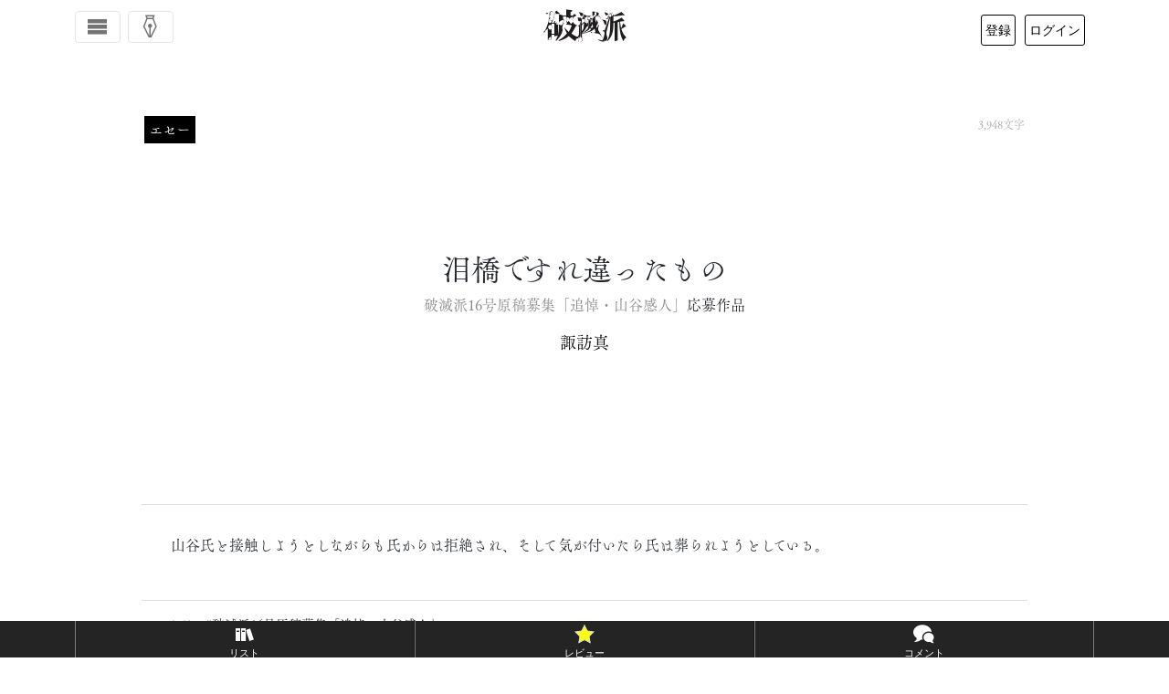

--- FILE ---
content_type: text/html; charset=UTF-8
request_url: https://hametuha.com/essaie/62326/
body_size: 25464
content:
<!DOCTYPE html>
<html lang="ja">
<!--<![endif]-->
<head prefix="og: http://ogp.me/ns# fb: http://ogp.me/ns/fb# article: http://ogp.me/ns/article#">
	<meta charset="UTF-8"/>
	<meta name='robots' content='max-image-preview:large' />
<title>「泪橋ですれ違ったもの」諏訪真（エセー, 破滅派, 2021年）</title>
<meta name="description" content="山谷氏と接触しようとしながらも氏からは拒絶され、そして気が付いたら氏は葬られようとしている。" />
<!-- OGP -->
<meta property="og:title" content="「泪橋ですれ違ったもの」諏訪真（エセー, 破滅派, 2021年）"/>
<meta property="og:url" content="https://hametuha.com/essaie/62326/" />
<meta property="og:image" content="https://hametuha.com/wp-content/themes/hametuha/assets/img/facebook-logo-2016.png" />
<meta property="og:description" content="山谷氏と接触しようとしながらも氏からは拒絶され、そして気が付いたら氏は葬られようとしている。" />
<meta property="og:type" content="article" />
<meta property="article:author" content="https://hametuha.com/author/mistforest/" />
<meta property="article:publisher" content="https://www.facebook.com/hametuha.inc" />
<meta property="og:site_name" content="破滅派｜オンライン文芸誌" />
<meta property="og:locale" content="ja_jp" />
<meta property="fb:admins" content="1034317368" />
<meta property="fb:app_id" content="196054397143922" />
<meta property="fb:pages" content="196103120449777,112969535414323" />
<!-- twitter cards --><meta name="twitter:card" content="summary" /><meta name="twitter:site" content="@hametuha" /><meta name="twitter:domain" content="hametuha.com" /><meta name="twitter:creator" content="@liarsuwa" /><meta name="twitter:title" content="「泪橋ですれ違ったもの」諏訪真（エセー, 破滅派, 2021年）" /><meta name="twitter:desc" content="山谷氏と接触しようとしながらも氏からは拒絶され、そして気が付いたら氏は葬られようとしている。" /><meta name="twitter:image" content="https://hametuha.com/wp-content/themes/hametuha/assets/img/facebook-logo-2016.png" />	<meta name="viewport" content="width=device-width,initial-scale=1.0" />
	<link rel='dns-prefetch' href='//www.google.com' />
<link rel="alternate" type="application/rss+xml" title="破滅派 &raquo; 泪橋ですれ違ったもの のコメントのフィード" href="https://hametuha.com/essaie/62326/feed/" />
<link rel='stylesheet' id='wp-block-library-css' href='https://hametuha.com/wp-includes/css/dist/block-library/style.min.css?ver=6.8.3' type='text/css' media='all' />
<style id='classic-theme-styles-inline-css' type='text/css'>
/*! This file is auto-generated */
.wp-block-button__link{color:#fff;background-color:#32373c;border-radius:9999px;box-shadow:none;text-decoration:none;padding:calc(.667em + 2px) calc(1.333em + 2px);font-size:1.125em}.wp-block-file__button{background:#32373c;color:#fff;text-decoration:none}
</style>
<link rel='stylesheet' id='hamail-block-table-view-css' href='https://hametuha.com/wp-content/plugins/hamail/assets/css/hamail-block-table-view.css?ver=c8bcc863ea58434a48df679e83cfaeb5' type='text/css' media='all' />
<link rel='stylesheet' id='nlmg-resign-block-css' href='https://hametuha.com/wp-content/plugins/never-let-me-go/dist/css/blocks/resign-block.css?ver=e1bd232389667b951c520d8cffd31702' type='text/css' media='screen' />
<style id='global-styles-inline-css' type='text/css'>
:root{--wp--preset--aspect-ratio--square: 1;--wp--preset--aspect-ratio--4-3: 4/3;--wp--preset--aspect-ratio--3-4: 3/4;--wp--preset--aspect-ratio--3-2: 3/2;--wp--preset--aspect-ratio--2-3: 2/3;--wp--preset--aspect-ratio--16-9: 16/9;--wp--preset--aspect-ratio--9-16: 9/16;--wp--preset--color--black: #000000;--wp--preset--color--cyan-bluish-gray: #abb8c3;--wp--preset--color--white: #ffffff;--wp--preset--color--pale-pink: #f78da7;--wp--preset--color--vivid-red: #cf2e2e;--wp--preset--color--luminous-vivid-orange: #ff6900;--wp--preset--color--luminous-vivid-amber: #fcb900;--wp--preset--color--light-green-cyan: #7bdcb5;--wp--preset--color--vivid-green-cyan: #00d084;--wp--preset--color--pale-cyan-blue: #8ed1fc;--wp--preset--color--vivid-cyan-blue: #0693e3;--wp--preset--color--vivid-purple: #9b51e0;--wp--preset--gradient--vivid-cyan-blue-to-vivid-purple: linear-gradient(135deg,rgba(6,147,227,1) 0%,rgb(155,81,224) 100%);--wp--preset--gradient--light-green-cyan-to-vivid-green-cyan: linear-gradient(135deg,rgb(122,220,180) 0%,rgb(0,208,130) 100%);--wp--preset--gradient--luminous-vivid-amber-to-luminous-vivid-orange: linear-gradient(135deg,rgba(252,185,0,1) 0%,rgba(255,105,0,1) 100%);--wp--preset--gradient--luminous-vivid-orange-to-vivid-red: linear-gradient(135deg,rgba(255,105,0,1) 0%,rgb(207,46,46) 100%);--wp--preset--gradient--very-light-gray-to-cyan-bluish-gray: linear-gradient(135deg,rgb(238,238,238) 0%,rgb(169,184,195) 100%);--wp--preset--gradient--cool-to-warm-spectrum: linear-gradient(135deg,rgb(74,234,220) 0%,rgb(151,120,209) 20%,rgb(207,42,186) 40%,rgb(238,44,130) 60%,rgb(251,105,98) 80%,rgb(254,248,76) 100%);--wp--preset--gradient--blush-light-purple: linear-gradient(135deg,rgb(255,206,236) 0%,rgb(152,150,240) 100%);--wp--preset--gradient--blush-bordeaux: linear-gradient(135deg,rgb(254,205,165) 0%,rgb(254,45,45) 50%,rgb(107,0,62) 100%);--wp--preset--gradient--luminous-dusk: linear-gradient(135deg,rgb(255,203,112) 0%,rgb(199,81,192) 50%,rgb(65,88,208) 100%);--wp--preset--gradient--pale-ocean: linear-gradient(135deg,rgb(255,245,203) 0%,rgb(182,227,212) 50%,rgb(51,167,181) 100%);--wp--preset--gradient--electric-grass: linear-gradient(135deg,rgb(202,248,128) 0%,rgb(113,206,126) 100%);--wp--preset--gradient--midnight: linear-gradient(135deg,rgb(2,3,129) 0%,rgb(40,116,252) 100%);--wp--preset--font-size--small: 13px;--wp--preset--font-size--medium: 20px;--wp--preset--font-size--large: 36px;--wp--preset--font-size--x-large: 42px;--wp--preset--spacing--20: 0.44rem;--wp--preset--spacing--30: 0.67rem;--wp--preset--spacing--40: 1rem;--wp--preset--spacing--50: 1.5rem;--wp--preset--spacing--60: 2.25rem;--wp--preset--spacing--70: 3.38rem;--wp--preset--spacing--80: 5.06rem;--wp--preset--shadow--natural: 6px 6px 9px rgba(0, 0, 0, 0.2);--wp--preset--shadow--deep: 12px 12px 50px rgba(0, 0, 0, 0.4);--wp--preset--shadow--sharp: 6px 6px 0px rgba(0, 0, 0, 0.2);--wp--preset--shadow--outlined: 6px 6px 0px -3px rgba(255, 255, 255, 1), 6px 6px rgba(0, 0, 0, 1);--wp--preset--shadow--crisp: 6px 6px 0px rgba(0, 0, 0, 1);}:where(.is-layout-flex){gap: 0.5em;}:where(.is-layout-grid){gap: 0.5em;}body .is-layout-flex{display: flex;}.is-layout-flex{flex-wrap: wrap;align-items: center;}.is-layout-flex > :is(*, div){margin: 0;}body .is-layout-grid{display: grid;}.is-layout-grid > :is(*, div){margin: 0;}:where(.wp-block-columns.is-layout-flex){gap: 2em;}:where(.wp-block-columns.is-layout-grid){gap: 2em;}:where(.wp-block-post-template.is-layout-flex){gap: 1.25em;}:where(.wp-block-post-template.is-layout-grid){gap: 1.25em;}.has-black-color{color: var(--wp--preset--color--black) !important;}.has-cyan-bluish-gray-color{color: var(--wp--preset--color--cyan-bluish-gray) !important;}.has-white-color{color: var(--wp--preset--color--white) !important;}.has-pale-pink-color{color: var(--wp--preset--color--pale-pink) !important;}.has-vivid-red-color{color: var(--wp--preset--color--vivid-red) !important;}.has-luminous-vivid-orange-color{color: var(--wp--preset--color--luminous-vivid-orange) !important;}.has-luminous-vivid-amber-color{color: var(--wp--preset--color--luminous-vivid-amber) !important;}.has-light-green-cyan-color{color: var(--wp--preset--color--light-green-cyan) !important;}.has-vivid-green-cyan-color{color: var(--wp--preset--color--vivid-green-cyan) !important;}.has-pale-cyan-blue-color{color: var(--wp--preset--color--pale-cyan-blue) !important;}.has-vivid-cyan-blue-color{color: var(--wp--preset--color--vivid-cyan-blue) !important;}.has-vivid-purple-color{color: var(--wp--preset--color--vivid-purple) !important;}.has-black-background-color{background-color: var(--wp--preset--color--black) !important;}.has-cyan-bluish-gray-background-color{background-color: var(--wp--preset--color--cyan-bluish-gray) !important;}.has-white-background-color{background-color: var(--wp--preset--color--white) !important;}.has-pale-pink-background-color{background-color: var(--wp--preset--color--pale-pink) !important;}.has-vivid-red-background-color{background-color: var(--wp--preset--color--vivid-red) !important;}.has-luminous-vivid-orange-background-color{background-color: var(--wp--preset--color--luminous-vivid-orange) !important;}.has-luminous-vivid-amber-background-color{background-color: var(--wp--preset--color--luminous-vivid-amber) !important;}.has-light-green-cyan-background-color{background-color: var(--wp--preset--color--light-green-cyan) !important;}.has-vivid-green-cyan-background-color{background-color: var(--wp--preset--color--vivid-green-cyan) !important;}.has-pale-cyan-blue-background-color{background-color: var(--wp--preset--color--pale-cyan-blue) !important;}.has-vivid-cyan-blue-background-color{background-color: var(--wp--preset--color--vivid-cyan-blue) !important;}.has-vivid-purple-background-color{background-color: var(--wp--preset--color--vivid-purple) !important;}.has-black-border-color{border-color: var(--wp--preset--color--black) !important;}.has-cyan-bluish-gray-border-color{border-color: var(--wp--preset--color--cyan-bluish-gray) !important;}.has-white-border-color{border-color: var(--wp--preset--color--white) !important;}.has-pale-pink-border-color{border-color: var(--wp--preset--color--pale-pink) !important;}.has-vivid-red-border-color{border-color: var(--wp--preset--color--vivid-red) !important;}.has-luminous-vivid-orange-border-color{border-color: var(--wp--preset--color--luminous-vivid-orange) !important;}.has-luminous-vivid-amber-border-color{border-color: var(--wp--preset--color--luminous-vivid-amber) !important;}.has-light-green-cyan-border-color{border-color: var(--wp--preset--color--light-green-cyan) !important;}.has-vivid-green-cyan-border-color{border-color: var(--wp--preset--color--vivid-green-cyan) !important;}.has-pale-cyan-blue-border-color{border-color: var(--wp--preset--color--pale-cyan-blue) !important;}.has-vivid-cyan-blue-border-color{border-color: var(--wp--preset--color--vivid-cyan-blue) !important;}.has-vivid-purple-border-color{border-color: var(--wp--preset--color--vivid-purple) !important;}.has-vivid-cyan-blue-to-vivid-purple-gradient-background{background: var(--wp--preset--gradient--vivid-cyan-blue-to-vivid-purple) !important;}.has-light-green-cyan-to-vivid-green-cyan-gradient-background{background: var(--wp--preset--gradient--light-green-cyan-to-vivid-green-cyan) !important;}.has-luminous-vivid-amber-to-luminous-vivid-orange-gradient-background{background: var(--wp--preset--gradient--luminous-vivid-amber-to-luminous-vivid-orange) !important;}.has-luminous-vivid-orange-to-vivid-red-gradient-background{background: var(--wp--preset--gradient--luminous-vivid-orange-to-vivid-red) !important;}.has-very-light-gray-to-cyan-bluish-gray-gradient-background{background: var(--wp--preset--gradient--very-light-gray-to-cyan-bluish-gray) !important;}.has-cool-to-warm-spectrum-gradient-background{background: var(--wp--preset--gradient--cool-to-warm-spectrum) !important;}.has-blush-light-purple-gradient-background{background: var(--wp--preset--gradient--blush-light-purple) !important;}.has-blush-bordeaux-gradient-background{background: var(--wp--preset--gradient--blush-bordeaux) !important;}.has-luminous-dusk-gradient-background{background: var(--wp--preset--gradient--luminous-dusk) !important;}.has-pale-ocean-gradient-background{background: var(--wp--preset--gradient--pale-ocean) !important;}.has-electric-grass-gradient-background{background: var(--wp--preset--gradient--electric-grass) !important;}.has-midnight-gradient-background{background: var(--wp--preset--gradient--midnight) !important;}.has-small-font-size{font-size: var(--wp--preset--font-size--small) !important;}.has-medium-font-size{font-size: var(--wp--preset--font-size--medium) !important;}.has-large-font-size{font-size: var(--wp--preset--font-size--large) !important;}.has-x-large-font-size{font-size: var(--wp--preset--font-size--x-large) !important;}
:where(.wp-block-post-template.is-layout-flex){gap: 1.25em;}:where(.wp-block-post-template.is-layout-grid){gap: 1.25em;}
:where(.wp-block-columns.is-layout-flex){gap: 2em;}:where(.wp-block-columns.is-layout-grid){gap: 2em;}
:root :where(.wp-block-pullquote){font-size: 1.5em;line-height: 1.6;}
</style>
<link rel='stylesheet' id='anyway-feedback-css' href='https://hametuha.com/wp-content/plugins/anyway-feedback/dist/css/afb-style.css?ver=1.1.0' type='text/css' media='screen' />
<link rel='stylesheet' id='related-post-patch/css/related-post.css-css' href='https://hametuha.com/wp-content/plugins/related-ad-patch/dist/css/related-post.css?ver=1680260735' type='text/css' media='all' />
<link rel='stylesheet' id='ligature-symbols-css' href='https://hametuha.com/wp-content/plugins/gianism/assets/css/lsf.css?ver=2.11' type='text/css' media='all' />
<link rel='stylesheet' id='gianism-css' href='https://hametuha.com/wp-content/plugins/gianism/assets/css/gianism-style.css?ver=5.3.0' type='text/css' media='all' />
<link rel='stylesheet' id='hameslack-gianism-css' href='https://hametuha.com/wp-content/plugins/hameslack/dist/css/gianism.css?ver=2.1.0' type='text/css' media='all' />
<link rel='stylesheet' id='wp-hamazon-css' href='https://hametuha.com/wp-content/plugins/wp-hamazon/assets/css/hamazon.css?ver=5.1.8' type='text/css' media='all' />
<link rel='stylesheet' id='font-awesome-css' href='https://use.fontawesome.com/releases/v5.6.3/css/all.css?ver=5.6.3' type='text/css' media='all' integrity='sha384-UHRtZLI+pbxtHCWp1t77Bi1L4ZtiqrqD80Kn4Z8NTSRyMA2Fd33n5dQ8lWUE00s/' crossorigin='anonymous' />
<link rel='stylesheet' id='hametuha-app-css' href='https://hametuha.com/wp-content/themes/hametuha/assets/css/app.css?ver=v2025.11.24.2344' type='text/css' media='all' />
<script type="text/javascript" id="cookie-tasting-js-extra">
/* <![CDATA[ */
var CookieTasting = {"interval":"300","name":"name","updated":"last_updated","guest":"Guest","nonce_ep":"https:\/\/hametuha.com\/wp-json\/cookie\/v1\/nonce","debug":""};
/* ]]> */
</script>
<script type="text/javascript" src="https://hametuha.com/wp-content/plugins/cookie-tasting/assets/js/cookie.js?ver=1.0.11" id="cookie-tasting-js"></script>
<script type="text/javascript" src="//webfont.fontplus.jp/accessor/script/fontplus.js?xnZANi~MEp8%3D&amp;aa=1&amp;chws=1" id="font-plus-js"></script>
<link rel="https://api.w.org/" href="https://hametuha.com/wp-json/" /><link rel="alternate" title="JSON" type="application/json" href="https://hametuha.com/wp-json/wp/v2/posts/62326" /><link rel="EditURI" type="application/rsd+xml" title="RSD" href="https://hametuha.com/xmlrpc.php?rsd" />
<meta name="generator" content="WordPress 6.8.3" />
<link rel="canonical" href="https://hametuha.com/essaie/62326/" />
<link rel='shortlink' href='https://hametuha.com/?p=62326' />
<link rel="alternate" title="oEmbed (JSON)" type="application/json+oembed" href="https://hametuha.com/wp-json/oembed/1.0/embed?url=https%3A%2F%2Fhametuha.com%2Fessaie%2F62326%2F" />
<link rel="alternate" title="oEmbed (XML)" type="text/xml+oembed" href="https://hametuha.com/wp-json/oembed/1.0/embed?url=https%3A%2F%2Fhametuha.com%2Fessaie%2F62326%2F&#038;format=xml" />
	<link rel="shortcut icon" href="https://hametuha.com/wp-content/themes/hametuha/assets/img/favicon.ico"/>
	<!-- Hametuha JSON-LD // -->
<script type="application/ld+json">
{"@type":"CreativeWork","@id":"https:\/\/hametuha.com\/essaie\/62326\/","url":"https:\/\/hametuha.com\/essaie\/62326\/","datePublished":"2021-10-31T11:41:56+09:00","dateModified":"2022-06-27T13:51:10+09:00","publisher":{"@type":"Organization","url":"https:\/\/hametuha.com","logo":{"@type":"ImageObject","url":"https:\/\/hametuha.com\/wp-content\/themes\/hametuha\/assets\/img\/hametuha-logo.png","width":300,"height":150},"name":"\u7834\u6ec5\u6d3e","telephone":"050 5532 8327","sameAs":["https:\/\/www.facebook.com\/hametuha.inc","https:\/\/twitter.com\/hametuha"]},"author":[{"@type":"Person","@id":"https:\/\/hametuha.com\/doujin\/detail\/mistforest","name":"\u8acf\u8a2a\u771f","url":"https:\/\/hametuha.com\/doujin\/detail\/mistforest"}],"headline":"\u6cea\u6a4b\u3067\u3059\u308c\u9055\u3063\u305f\u3082\u306e","@context":"http:\/\/schema.org"}
</script>
<!-- // JSON-LD -->
		<!-- Google tag (gtag.js) -->
		<script async src="https://www.googletagmanager.com/gtag/js?id=G-GX6ZTNEEW8"></script>
		<script>
		(function() {
			window.dataLayer = window.dataLayer || [];

			function gtag() {
				dataLayer.push( arguments );
			}

			gtag( 'js', new Date() );
			// Setup config.
			var config = {
				link_attribution: true
			};
			// Custom dimensions.
			var customMap = {};
			// User properties.
			var userProperties = {};
			try {
				// Set user id.
				var uid = CookieTasting.get( 'uuid' );
				gtag( 'set', {
					user_id: uid
				} );
				customMap[ 'dimension5' ] = 'user_id';
				userProperties.client_id = uid;
			} catch ( err ) {
			}
			userProperties.user_type="anonymous";			if ( Object.keys( userProperties ).length > 0 ) {
				config.user_properties = userProperties;
			}
			customMap["dimension1"] = "post_type";config["post_type"] = "post";customMap["dimension2"] = "author";config["author"] = 4191;customMap["metric1"] = "content_length";config["content_length"] = 3948;customMap["dimension3"] = "category";config["category"] = 13;customMap["dimension4"] = "page_type";config["page_type"] = "public";			if ( 0 < Object.keys( customMap ).length ) {
				config.custom_map = customMap;
			}
						gtag( 'config', 'G-GX6ZTNEEW8', config );
		})()
		</script>
		<link rel="icon" href="https://hametuha.com/wp-content/uploads/2018/05/cropped-ha_logo_revised-32x32.png" sizes="32x32" />
<link rel="icon" href="https://hametuha.com/wp-content/uploads/2018/05/cropped-ha_logo_revised-192x192.png" sizes="192x192" />
<link rel="apple-touch-icon" href="https://hametuha.com/wp-content/uploads/2018/05/cropped-ha_logo_revised-180x180.png" />
<meta name="msapplication-TileImage" content="https://hametuha.com/wp-content/uploads/2018/05/cropped-ha_logo_revised-270x270.png" />
</head>
<body
class="wp-singular post-template-default single single-post postid-62326 single-format-standard wp-theme-hametuha">
<!-- Load Facebook SDK for JavaScript -->
<div id="fb-root"></div>
<div id="whole-body">
<header id="header" class="navbar navbar-expand-lg navbar-light fixed-top" role="navigation">
	<div class="container d-flex justify-content-between align-items-center">
		<!-- Toggle buttons (left side) -->
		<div class="d-flex justify-content-start">
			<button class="navbar-toggler d-inline-block" type="button" data-bs-toggle="offcanvas" data-bs-target="#header-navigation"
				aria-controls="header-navigation" aria-expanded="false" aria-label="Toggle navigation">
				<i class="icon-menu6"></i>
			</button>

							<button class="navbar-toggler navbar-write write-panel-btn ms-2 d-inline-block" type="button">
					<i class="icon-pen4"></i>
				</button>
					</div>

		<!-- Logo (center) -->
		<a class="navbar-brand logo" rel="home" href="https://hametuha.com/">
			<i class="icon-hametuha"></i><span>破滅派</span>
		</a>

		<!-- User info (right side) -->
		<div id="user-info"></div>

	</div><!-- .container -->
</header>

<!-- Offcanvas Navigation Menu -->
<div class="offcanvas offcanvas-start" tabindex="-1" id="header-navigation" aria-labelledby="header-navigationLabel">
	<div class="offcanvas-header">
	<h5 class="offcanvas-title" id="header-navigationLabel">メニュー</h5>
	<button type="button" class="btn-close" data-bs-dismiss="offcanvas" aria-label="Close"></button>
</div>
<div class="offcanvas-body">
	<nav class="navbar-nav flex-column">
		<ul class="nav flex-column">
			<li class="nav-item">
				<a class="nav-link" rel="home" href="https://hametuha.com">
					<i class="icon-home"></i> ホーム
				</a>
			</li>
			<li class="nav-item">
				<div class="nav-link-group d-flex justify-content-between align-items-center">
					<a class="nav-link flex-grow-1" href="https://hametuha.com/news/">
						<i class="icon-newspaper"></i> 文学ニュース
					</a>
					<button class="btn btn-sm btn-link nav-toggle" data-bs-toggle="collapse" data-bs-target="#newsSubmenu" aria-expanded="false">
						<i class="icon-arrow-up close"></i>
						<i class="icon-plus open"></i>
					</button>
				</div>
				<ul class="collapse nav flex-column ps-3" id="newsSubmenu">
											<li class="nav-item">
							<a class="nav-link" href="https://hametuha.com/news/genre/event/%e3%82%a2%e3%83%b3%e3%82%b1%e3%83%bc%e3%83%88/">
								アンケート <small
									class="text-muted">1</small>
							</a>
						</li>
											<li class="nav-item">
							<a class="nav-link" href="https://hametuha.com/news/genre/event/">
								イベント <small
									class="text-muted">28</small>
							</a>
						</li>
											<li class="nav-item">
							<a class="nav-link" href="https://hametuha.com/news/genre/interview/">
								インタビュー <small
									class="text-muted">10</small>
							</a>
						</li>
											<li class="nav-item">
							<a class="nav-link" href="https://hametuha.com/news/genre/event/online-event/">
								オンラインイベント <small
									class="text-muted">304</small>
							</a>
						</li>
											<li class="nav-item">
							<a class="nav-link" href="https://hametuha.com/news/genre/reading/column/">
								コラム <small
									class="text-muted">4</small>
							</a>
						</li>
											<li class="nav-item">
							<a class="nav-link" href="https://hametuha.com/news/genre/publishing/tech/">
								テクノロジー <small
									class="text-muted">177</small>
							</a>
						</li>
											<li class="nav-item">
							<a class="nav-link" href="https://hametuha.com/news/genre/media/tv/">
								テレビ・YouTube <small
									class="text-muted">23</small>
							</a>
						</li>
											<li class="nav-item">
							<a class="nav-link" href="https://hametuha.com/news/genre/media/">
								メディア <small
									class="text-muted">62</small>
							</a>
						</li>
											<li class="nav-item">
							<a class="nav-link" href="https://hametuha.com/news/genre/media/radio/">
								ラジオ・ポッドキャスト <small
									class="text-muted">23</small>
							</a>
						</li>
											<li class="nav-item">
							<a class="nav-link" href="https://hametuha.com/news/genre/event/real-event/">
								リアルイベント <small
									class="text-muted">991</small>
							</a>
						</li>
											<li class="nav-item">
							<a class="nav-link" href="https://hametuha.com/news/genre/media/little-press/">
								リトルプレス <small
									class="text-muted">33</small>
							</a>
						</li>
											<li class="nav-item">
							<a class="nav-link" href="https://hametuha.com/news/genre/reading/reportage/">
								ルポ <small
									class="text-muted">16</small>
							</a>
						</li>
											<li class="nav-item">
							<a class="nav-link" href="https://hametuha.com/news/genre/event/participate/">
								公募 <small
									class="text-muted">76</small>
							</a>
						</li>
											<li class="nav-item">
							<a class="nav-link" href="https://hametuha.com/news/genre/publishing/">
								出版・流通 <small
									class="text-muted">114</small>
							</a>
						</li>
											<li class="nav-item">
							<a class="nav-link" href="https://hametuha.com/news/genre/seriese/how-to-be-a-publisher/">
								出版社の作り方 <small
									class="text-muted">7</small>
							</a>
						</li>
											<li class="nav-item">
							<a class="nav-link" href="https://hametuha.com/news/genre/publishing/library/">
								図書館 <small
									class="text-muted">106</small>
							</a>
						</li>
											<li class="nav-item">
							<a class="nav-link" href="https://hametuha.com/news/genre/fixed-point/">
								定点観測 <small
									class="text-muted">151</small>
							</a>
						</li>
											<li class="nav-item">
							<a class="nav-link" href="https://hametuha.com/news/genre/literature/">
								文学 <small
									class="text-muted">120</small>
							</a>
						</li>
											<li class="nav-item">
							<a class="nav-link" href="https://hametuha.com/news/genre/%e6%96%87%e5%ad%a6%e8%b3%9e/">
								文学賞 <small
									class="text-muted">3</small>
							</a>
						</li>
											<li class="nav-item">
							<a class="nav-link" href="https://hametuha.com/news/genre/event/prize/">
								文学賞 <small
									class="text-muted">340</small>
							</a>
						</li>
											<li class="nav-item">
							<a class="nav-link" href="https://hametuha.com/news/genre/literature/japanese-literature/">
								日本文学 <small
									class="text-muted">777</small>
							</a>
						</li>
											<li class="nav-item">
							<a class="nav-link" href="https://hametuha.com/news/genre/media/movie/">
								映画 <small
									class="text-muted">48</small>
							</a>
						</li>
											<li class="nav-item">
							<a class="nav-link" href="https://hametuha.com/news/genre/publishing/book-store/">
								書店 <small
									class="text-muted">140</small>
							</a>
						</li>
											<li class="nav-item">
							<a class="nav-link" href="https://hametuha.com/news/genre/reading/book-review/">
								書評 <small
									class="text-muted">9</small>
							</a>
						</li>
											<li class="nav-item">
							<a class="nav-link" href="https://hametuha.com/news/genre/publishing/logistics/">
								流通 <small
									class="text-muted">507</small>
							</a>
						</li>
											<li class="nav-item">
							<a class="nav-link" href="https://hametuha.com/news/genre/literature/foreign-literature/">
								海外文学 <small
									class="text-muted">244</small>
							</a>
						</li>
											<li class="nav-item">
							<a class="nav-link" href="https://hametuha.com/news/genre/seriese/">
								特集 <small
									class="text-muted">0</small>
							</a>
						</li>
											<li class="nav-item">
							<a class="nav-link" href="https://hametuha.com/news/genre/reading/">
								読み物 <small
									class="text-muted">0</small>
							</a>
						</li>
											<li class="nav-item">
							<a class="nav-link" href="https://hametuha.com/news/genre/media/magazine/">
								雑誌・書籍 <small
									class="text-muted">684</small>
							</a>
						</li>
									</ul>
			</li>

			<li class="nav-item">
				<hr class="dropdown-divider">
			</li>

			<li class="nav-item"><span class="nav-link text-muted">作品</span></li>

			<li class="nav-item">
				<div class="nav-link-group d-flex justify-content-between align-items-center">
					<a class="nav-link flex-grow-1" href="https://hametuha.com/latest/">
						すべての作品
					</a>
					<button class="btn btn-sm btn-link nav-toggle" data-bs-toggle="collapse" data-bs-target="#worksSubmenu" aria-expanded="false">
						<i class="icon-arrow-up close"></i>
						<i class="icon-plus open"></i>
					</button>
				</div>
				<ul class="collapse nav flex-column ps-3" id="worksSubmenu">
											<li class="nav-item">
							<a class="nav-link" href="https://hametuha.com/genre/essaie/">
								エセー								<small class="text-muted">678									作品</small>
							</a>
						</li>
											<li class="nav-item">
							<a class="nav-link" href="https://hametuha.com/genre/repo/">
								ルポ・ノンフィクション								<small class="text-muted">58									作品</small>
							</a>
						</li>
											<li class="nav-item">
							<a class="nav-link" href="https://hametuha.com/genre/dialogue/">
								対談など								<small class="text-muted">13									作品</small>
							</a>
						</li>
											<li class="nav-item">
							<a class="nav-link" href="https://hametuha.com/genre/novel/">
								小説								<small class="text-muted">3,267									作品</small>
							</a>
						</li>
											<li class="nav-item">
							<a class="nav-link" href="https://hametuha.com/genre/drama/">
								戯曲・脚本								<small class="text-muted">32									作品</small>
							</a>
						</li>
											<li class="nav-item">
							<a class="nav-link" href="https://hametuha.com/genre/etude/">
								評論・批評								<small class="text-muted">47									作品</small>
							</a>
						</li>
											<li class="nav-item">
							<a class="nav-link" href="https://hametuha.com/genre/poeme/">
								詩								<small class="text-muted">509									作品</small>
							</a>
						</li>
										<li class="nav-item">
						<a class="nav-link d-flex justify-content-between align-items-center" href="#genreSubmenu" data-bs-toggle="collapse" aria-expanded="false">
							<span>ジャンル</span>
							<i class="icon-arrow-up close"></i>
							<i class="icon-plus open"></i>
						</a>
						<ul class="collapse nav flex-column ps-3" id="genreSubmenu">
															<li class="nav-item">
									<a class="nav-link" href="https://hametuha.com/keyword/bl/">
										BL										<small class="text-muted">99											件</small>
									</a>
								</li>
															<li class="nav-item">
									<a class="nav-link" href="https://hametuha.com/keyword/sf/">
										SF										<small class="text-muted">452											件</small>
									</a>
								</li>
															<li class="nav-item">
									<a class="nav-link" href="https://hametuha.com/keyword/suspense/">
										サスペンス										<small class="text-muted">328											件</small>
									</a>
								</li>
															<li class="nav-item">
									<a class="nav-link" href="https://hametuha.com/keyword/%e3%83%89%e3%82%ad%e3%83%a5%e3%83%a1%e3%83%b3%e3%82%bf%e3%83%aa%e3%83%bc/">
										ドキュメンタリー										<small class="text-muted">101											件</small>
									</a>
								</li>
															<li class="nav-item">
									<a class="nav-link" href="https://hametuha.com/keyword/hard-boiled/">
										ハードボイルド										<small class="text-muted">101											件</small>
									</a>
								</li>
															<li class="nav-item">
									<a class="nav-link" href="https://hametuha.com/keyword/fantasy/">
										ファンタジー										<small class="text-muted">328											件</small>
									</a>
								</li>
															<li class="nav-item">
									<a class="nav-link" href="https://hametuha.com/keyword/horror/">
										ホラー										<small class="text-muted">257											件</small>
									</a>
								</li>
															<li class="nav-item">
									<a class="nav-link" href="https://hametuha.com/keyword/mystery/">
										ミステリー										<small class="text-muted">489											件</small>
									</a>
								</li>
															<li class="nav-item">
									<a class="nav-link" href="https://hametuha.com/keyword/meta-fiction/">
										メタフィクション										<small class="text-muted">113											件</small>
									</a>
								</li>
															<li class="nav-item">
									<a class="nav-link" href="https://hametuha.com/keyword/humor/">
										ユーモア										<small class="text-muted">364											件</small>
									</a>
								</li>
															<li class="nav-item">
									<a class="nav-link" href="https://hametuha.com/keyword/%e3%83%a9%e3%82%a4%e3%83%88%e3%83%8e%e3%83%99%e3%83%ab/">
										ライトノベル										<small class="text-muted">74											件</small>
									</a>
								</li>
															<li class="nav-item">
									<a class="nav-link" href="https://hametuha.com/keyword/%e3%83%aa%e3%82%a2%e3%83%aa%e3%82%ba%e3%83%a0%e6%96%87%e5%ad%a6/">
										リアリズム文学										<small class="text-muted">268											件</small>
									</a>
								</li>
															<li class="nav-item">
									<a class="nav-link" href="https://hametuha.com/keyword/philosophie/">
										哲学										<small class="text-muted">155											件</small>
									</a>
								</li>
															<li class="nav-item">
									<a class="nav-link" href="https://hametuha.com/keyword/%e5%ad%a6%e5%9c%92%e3%83%a2%e3%83%8e/">
										学園モノ										<small class="text-muted">53											件</small>
									</a>
								</li>
															<li class="nav-item">
									<a class="nav-link" href="https://hametuha.com/keyword/porn/">
										官能										<small class="text-muted">126											件</small>
									</a>
								</li>
															<li class="nav-item">
									<a class="nav-link" href="https://hametuha.com/keyword/%e5%af%be%e8%ab%87/">
										対談										<small class="text-muted">11											件</small>
									</a>
								</li>
															<li class="nav-item">
									<a class="nav-link" href="https://hametuha.com/keyword/%e6%95%a3%e6%96%87/">
										散文										<small class="text-muted">194											件</small>
									</a>
								</li>
															<li class="nav-item">
									<a class="nav-link" href="https://hametuha.com/keyword/%e6%95%a3%e6%96%87%e8%a9%a9/">
										散文詩										<small class="text-muted">171											件</small>
									</a>
								</li>
															<li class="nav-item">
									<a class="nav-link" href="https://hametuha.com/keyword/%e6%96%87%e8%8a%b8%e8%a9%95%e8%ab%96/">
										文芸評論										<small class="text-muted">47											件</small>
									</a>
								</li>
															<li class="nav-item">
									<a class="nav-link" href="https://hametuha.com/keyword/%e6%9b%b8%e7%b0%a1%e4%bd%93%e5%b0%8f%e8%aa%ac/">
										書簡体小説										<small class="text-muted">8											件</small>
									</a>
								</li>
															<li class="nav-item">
									<a class="nav-link" href="https://hametuha.com/keyword/book-review/">
										書評										<small class="text-muted">37											件</small>
									</a>
								</li>
															<li class="nav-item">
									<a class="nav-link" href="https://hametuha.com/keyword/ich-roman/">
										私小説										<small class="text-muted">350											件</small>
									</a>
								</li>
															<li class="nav-item">
									<a class="nav-link" href="https://hametuha.com/keyword/pure-literature/">
										純文学										<small class="text-muted">937											件</small>
									</a>
								</li>
															<li class="nav-item">
									<a class="nav-link" href="https://hametuha.com/keyword/self-enlightment/">
										自己啓発										<small class="text-muted">69											件</small>
									</a>
								</li>
															<li class="nav-item">
									<a class="nav-link" href="https://hametuha.com/keyword/%e8%87%aa%e7%94%b1%e8%a9%a9/">
										自由詩										<small class="text-muted">312											件</small>
									</a>
								</li>
													</ul>
					</li>
				</ul>
			</li>
			<li class="nav-item">
				<a class="nav-link" href="https://hametuha.com/kdp/">
					<i class="icon-amazon"></i> Kindle電子書籍
				</a>
			</li>
			<li class="nav-item">
				<a class="nav-link" href="https://hametuha.com/series/">
					<i class="icon-stack"></i> 連載
				</a>
			</li>
			<li class="nav-item">
				<hr class="dropdown-divider">
			</li>
			<li class="nav-item"><span class="nav-link text-muted">読者の反応</span></li>
			<li class="nav-item">
				<a class="nav-link" href="https://hametuha.com/ranking/">
					<i class="icon-crown"></i> 厳粛なランキング
				</a>
			</li>
			<li class="nav-item">
				<a class="nav-link" href="https://hametuha.com/recommends/">
					<i class="icon-heart"></i> 編集部おすすめ
				</a>
			</li>
			<li class="nav-item">
				<a class="nav-link" href="https://hametuha.com/lists/">
					<i class="icon-library2"></i> みんなで作るリスト
				</a>
			</li>
			<li class="nav-item">
				<div class="nav-link-group d-flex justify-content-between align-items-center">
					<span class="nav-link flex-grow-1 text-muted">
						<i class="icon-bubble"></i> レビュー
					</span>
					<button class="btn btn-sm btn-link nav-toggle" data-bs-toggle="collapse" data-bs-target="#reviewSubmenu" aria-expanded="false">
						<i class="icon-arrow-up close"></i>
						<i class="icon-plus open"></i>
					</button>
				</div>
				<ul class="collapse nav flex-column ps-3" id="reviewSubmenu">
											<li class="nav-item">
							<a class="nav-link"
								href="https://hametuha.com/reviewed/601/">バカ</a>
						</li>
											<li class="nav-item">
							<a class="nav-link"
								href="https://hametuha.com/reviewed/262/">よくできてる</a>
						</li>
											<li class="nav-item">
							<a class="nav-link"
								href="https://hametuha.com/reviewed/264/">わかりやすい</a>
						</li>
											<li class="nav-item">
							<a class="nav-link"
								href="https://hametuha.com/reviewed/271/">作者を殴りたい</a>
						</li>
											<li class="nav-item">
							<a class="nav-link"
								href="https://hametuha.com/reviewed/270/">作者を褒めたい</a>
						</li>
											<li class="nav-item">
							<a class="nav-link"
								href="https://hametuha.com/reviewed/265/">前衛的</a>
						</li>
											<li class="nav-item">
							<a class="nav-link"
								href="https://hametuha.com/reviewed/269/">死にたくなる</a>
						</li>
											<li class="nav-item">
							<a class="nav-link"
								href="https://hametuha.com/reviewed/266/">泣ける</a>
						</li>
											<li class="nav-item">
							<a class="nav-link"
								href="https://hametuha.com/reviewed/268/">生きたくなる</a>
						</li>
											<li class="nav-item">
							<a class="nav-link"
								href="https://hametuha.com/reviewed/602/">知的</a>
						</li>
											<li class="nav-item">
							<a class="nav-link"
								href="https://hametuha.com/reviewed/263/">破滅してる</a>
						</li>
											<li class="nav-item">
							<a class="nav-link"
								href="https://hametuha.com/reviewed/267/">笑える</a>
						</li>
									</ul>
			</li>
			<li class="nav-item">
				<hr class="dropdown-divider">
			</li>
			<li class="nav-item"><span class="nav-link text-muted">コミュニティ</span></li>

			<li class="nav-item">
				<a class="nav-link" href="https://hametuha.com/authors/">
					<i class="icon-user"></i> 執筆者一覧
				</a>
			</li>
			<li class="nav-item">
				<div class="nav-link-group d-flex justify-content-between align-items-center">
					<a class="nav-link flex-grow-1" href="https://hametuha.com/thread/">
						<i class="icon-stack-list"></i> なんでも掲示板
					</a>
					<button class="btn btn-sm btn-link nav-toggle" data-bs-toggle="collapse" data-bs-target="#threadSubmenu" aria-expanded="false">
						<i class="icon-arrow-up close"></i>
						<i class="icon-plus open"></i>
					</button>
				</div>
									<ul class="collapse nav flex-column ps-3" id="threadSubmenu">
													<li class="nav-item">
								<a class="nav-link" href="https://hametuha.com/topic/life-consulting/">
									人生相談									<small class="text-muted">15										件</small>
								</a>
							</li>
													<li class="nav-item">
								<a class="nav-link" href="https://hametuha.com/topic/misc-questions/">
									疑問・質問									<small class="text-muted">34										件</small>
								</a>
							</li>
													<li class="nav-item">
								<a class="nav-link" href="https://hametuha.com/topic/feature-request/">
									要望・提案									<small class="text-muted">13										件</small>
								</a>
							</li>
													<li class="nav-item">
								<a class="nav-link" href="https://hametuha.com/topic/conversation-piece/">
									雑談									<small class="text-muted">7										件</small>
								</a>
							</li>
											</ul>
							</li>
			<li class="nav-item">
				<a class="nav-link" href="https://hametuha.com/ideas/">
					<i class="icon-lamp"></i> 作品のアイデア
				</a>
			</li>
			<li class="nav-item">
				<a class="nav-link" href="https://hametuha.com/anpi/archives/">
					<i class="icon-thumbs-up"></i> 同人の安否情報
				</a>
			</li>
			<li class="nav-item">
				<a class="nav-link" href="https://hametuha.com/announcement/">
					<i class="icon-bullhorn"></i> 告知
				</a>
			</li>

			<li class="nav-item">
				<hr class="dropdown-divider">
			</li>

			<li class="nav-item">
				<div class="nav-link-group d-flex justify-content-between align-items-center">
					<a class="nav-link flex-grow-1" href="https://hametuha.com/about/">
						<i class="icon-ha"></i> 破滅派とは
					</a>
					<button class="btn btn-sm btn-link nav-toggle" data-bs-toggle="collapse" data-bs-target="#aboutSubmenu" aria-expanded="false">
						<i class="icon-arrow-up close"></i>
						<i class="icon-plus open"></i>
					</button>
				</div>
				<ul class="collapse nav flex-column ps-3" id="aboutSubmenu">
					<li class="nav-item">
						<a class="nav-link" href="https://hametuha.com/inquiry/">
							<i class="icon-envelop"></i> お問い合わせ
						</a>
					</li>
					<li class="nav-item">
						<a class="nav-link" href="https://hametuha.com/sanka/">
							<i class="icon-enter"></i> 参加する
						</a>
					</li>
					<li class="nav-item">
						<a class="nav-link" href="https://hametuha.com/merumaga/">
							<i class="icon-mail"></i> メルマガ購読
						</a>
					</li>
				</ul>
			</li>
			<li class="nav-item">
				<div class="nav-link-group d-flex justify-content-between align-items-center">
					<a class="nav-link flex-grow-1" href="https://hametuha.com/help">
						<i class="icon-question2"></i> ヘルプセンター
					</a>
					<button class="btn btn-sm btn-link nav-toggle" data-bs-toggle="collapse" data-bs-target="#helpSubmenu" aria-expanded="false">
						<i class="icon-arrow-up close"></i>
						<i class="icon-plus open"></i>
					</button>
				</div>
									<ul class="collapse nav flex-column ps-3" id="helpSubmenu">
													<li class="nav-item">
								<a class="nav-link" href="https://hametuha.com/faq-cat/account/">
									アカウントについて
									<small class="text-muted">6										件</small>
								</a>
							</li>
													<li class="nav-item">
								<a class="nav-link" href="https://hametuha.com/faq-cat/news/">
									ニュースについて
									<small class="text-muted">6										件</small>
								</a>
							</li>
													<li class="nav-item">
								<a class="nav-link" href="https://hametuha.com/faq-cat/sharing/">
									共有・宣伝について
									<small class="text-muted">10										件</small>
								</a>
							</li>
													<li class="nav-item">
								<a class="nav-link" href="https://hametuha.com/faq-cat/only-for-authors/">
									同人について
									<small class="text-muted">28										件</small>
								</a>
							</li>
													<li class="nav-item">
								<a class="nav-link" href="https://hametuha.com/faq-cat/add-post/">
									投稿について
									<small class="text-muted">41										件</small>
								</a>
							</li>
													<li class="nav-item">
								<a class="nav-link" href="https://hametuha.com/faq-cat/management/">
									運営について
									<small class="text-muted">18										件</small>
								</a>
							</li>
													<li class="nav-item">
								<a class="nav-link" href="https://hametuha.com/faq-cat/browsing/">
									閲覧について
									<small class="text-muted">9										件</small>
								</a>
							</li>
													<li class="nav-item">
								<a class="nav-link" href="https://hametuha.com/faq-cat/ebook/">
									電子書籍について
									<small class="text-muted">10										件</small>
								</a>
							</li>
											</ul>
							</li>
		</ul>
	</nav>
</div>
</div>
<!-- // .offcanvas -->


	<article id="viewing-content" class="post-62326 post type-post status-publish format-standard hentry category-essaie campaign-33rd-bunfree" itemscope itemtype="https://schema.org/BlogPosting" itemprop="mainEntityOfPage">
		<span class="hidden" itemprop="url">https://hametuha.com/essaie/62326/</span>
		<span class="hidden" itemprop="publisher">破滅派</span>

		<div id="content-wrapper">
			<div class="work-wrapper">

				<div class="work-meta row">

					<div class="inner">
												<div class="work-meta-main has-excerpt">

							
							<h1 itemprop="headline">泪橋ですれ違ったもの</h1>

							
							<p class="campaign"><a href="https://hametuha.com/campaign/33rd-bunfree/">破滅派16号原稿募集「追悼・山谷感人」</a>応募作品</p>
							<p class="author">
								<a href="#post-author">諏訪真</a>
							</p>

						</div>

																			<div class="desc with-terms" itemprop="description">
								<p>山谷氏と接触しようとしながらも氏からは拒絶され、そして気が付いたら氏は葬られようとしている。</p>
							</div>
						
													<p class="work-meta-tags">
								<span>タグ: </span><a class="tag-link" href="https://hametuha.com/campaign/33rd-bunfree/">#破滅派16号原稿募集「追悼・山谷感人」</a>							</p>
						
						<p class="genre">
							<a href="https://hametuha.com/genre/essaie/" itemprop="genre">エセー</a>						</p>

						<p class="length">
								<span itemprop="wordCount">3,948</span>文字
						</p>
					</div>

				</div>
				<!-- //.post-meta-single -->

					
				<div class="work-content" itemprop="articleBody">

					
<p>これは筆者と山谷感人氏との対話の記録ではない。私は彼との対話を試みて、そして先方から拒絶されている。ではこれは一体何について語っているかというと、筆者自身についてだ。筆者が山谷氏の人となりを断片的に把握した上で、そのエピソードと対比的に自分語りをしていこうと思う。</p>
<p>私が何故山谷氏に対してシンパシーを感じているかというと、２０２０年の暮の破滅派合評会で、一希氏の作品についた感想がきっかけだった。某Ｌが批判的な感想だったのに対し、それ対して反論するかのようについた山谷氏の感想が目に止まった。それはかなり文学に精通した人間特有の観点があった。それから私は山谷氏について興味を抱くようになった。</p>
<p>自分語りをしようと思った理由が、上記の通り私が一方的に山谷氏に対して幾らかのシンパシーを感じているからだが、先方からするとその限りではない。</p>
<p>従って、山谷氏について何か知りたければ、ここで得られるものは何もないことをあらかじめ断っておく。それでも良いのなら、筆者諏訪について語ろう。</p>
<p>&nbsp;</p>
<p>山谷氏と母親の関係について考えるとき、私自身とその母親との対比から考えると私と山谷氏との違いを最も端的に知ることができるのではないかと思う。私の母は有り体にいうと教育熱心だった。それもそうで実家は塾を経営していた。</p>
<p>私が覚えている最も古い時期の母の記憶のうち、ある象徴的なものがある。まだ幼い私が、家の近所の、それも歩いて三十秒ほど離れたところで泣いていたことがある。何故泣いていたのかははっきりとは覚えていない。</p>
<p>ただ、今思うと、これは親を試していたのではないかと思う。ここで泣いていたら、きっと親は迎えに来るだろうか、と。いや、私が泣いているんだから寧ろ親として来なければならないのだという確信めいたものがあった気がする。</p>
<p>そして実際に母は来た。この時の安心感は、親の愛とかを感じ取ったというよりも、ただ自分の予測が当たったとか、あるいは勝負に勝ったという達成感が一番近かっただろう。</p>
<p>もしこれが山谷氏の場合、彼の家庭環境だったらどうなっていただろうか。彼は勝利していたのか、あるいは彼はどこまで譲歩していただろう、と。私は彼の最初の敗北の記憶になるのでは無いかと思う。</p>

<div class="content-hide-cover"></div>
					
											<p id="work-end-ranker" class="text-center" data-post="62326"><i
								class="icon-ha"></i></p>
					
					
					
				</div>
				<!-- //.single-post-content -->

									<div class="alert alert-secondary">
						<p class="text-center">
							この作品の続きは外部にて読むことができます。						</p>
													<div class="external-link">
								<div class="row">
																			<div class="col-12 col-md-3 mb-3 mb-md-0">
											<img loading="lazy" src="https://i0.wp.com/minico.me/wp-content/uploads/2021/11/hametuha016-hyousi.jpg?fit=896%2C1200&#038;ssl=1"
												class="img-responsive" alt="破滅派16号「追悼・山谷感人」 &#8211; ミニコme!" />
										</div>
																		<div class="col-12 col-md-9">
										<h3 class="text-left">
											破滅派16号「追悼・山谷感人」 &#8211; ミニコme!										</h3>
										<p class="text-left">破滅派伝説の同人、山谷感人が死んだ（死んでない） ——その一報に驚いた破滅派同人たちが寄せた奇跡のような文章の&hellip;</p>
										<a class="btn btn-primary" href="https://minico.me/product/hametuha-016/" rel="nofollow" target="_blank">
											外部サイトへ移動										</a>
									</div>
								</div>
							</div>
											</div>
				
				<div id="single-post-footernote">
					&copy; <span itemprop="copyrightYear">2021</span> 諏訪真					（
					<span class="pub-date">
						<span>2021年10月31日</span>公開
						<span class="hidden" itemprop="datePublished">2021-10-31T20:41:56+09:00</span>
						<span class="hidden" itemprop="dateModified">2022-06-27T22:51:10+09:00</span>
					</span>
					）
									</div>

				
				<p class="finish-nav" id="finish-nav">
											これは<a href="https://hametuha.com/campaign/33rd-bunfree/" rel="tag">破滅派16号原稿募集「追悼・山谷感人」</a>の応募作品です。<br />
						他の作品ともどもレビューお願いします。<br />
										<i class="icon-point-down"></i>
				</p>

				<div class="row rating-container">
					<div class="col-12 col-md-6 mb-5 mb-md-0">
						<div class="rating">
	<h3 class="text-center">みんなの評価</h3>
	<p class="star-rating">
					<i data-value="1" class="icon-star6"></i>
					<i data-value="2" class="icon-star6"></i>
					<i data-value="3" class="icon-star6"></i>
					<i data-value="4" class="icon-star6"></i>
					<i data-value="5" class="icon-star6"></i>
			</p>
	<p class="rating-stats text-center text-muted" itemprop="aggregateRating" itemscope itemtype="https://schema.org/AggregateRating">
		<span itemprop="ratingValue">0.0</span>点（<span itemprop="ratingCount">0</span>件の評価）	</p>
			<p class="text-center text-muted">
			<a href="https://hametuha.com/wp-login.php?redirect_to=https%3A%2F%2Fhametuha.com%2Fessaie%2F62326%2F" class="alert-link">ログイン</a>すると、星の数によって冷酷な評価を突きつけることができます。
		</p>
	
	<table class="rating-table mt-3">
		<tbody>
					<tr>
				<th>
					<i class="icon-star6"></i><i class="icon-star6"></i><i class="icon-star6"></i><i class="icon-star6"></i><i class="icon-star6"></i>				</th>
				<td class="rating-table-bar">
					<span class="rating-table-bar-bg">
						<span class="rating-table-bar-inner" style="width: 0%">&nbsp;</span>
					</span>
				</td>
				<td class="text-muted">
					0				</td>
			</tr>
					<tr>
				<th>
					<i class="icon-star6"></i><i class="icon-star6"></i><i class="icon-star6"></i><i class="icon-star6"></i>				</th>
				<td class="rating-table-bar">
					<span class="rating-table-bar-bg">
						<span class="rating-table-bar-inner" style="width: 0%">&nbsp;</span>
					</span>
				</td>
				<td class="text-muted">
					0				</td>
			</tr>
					<tr>
				<th>
					<i class="icon-star6"></i><i class="icon-star6"></i><i class="icon-star6"></i>				</th>
				<td class="rating-table-bar">
					<span class="rating-table-bar-bg">
						<span class="rating-table-bar-inner" style="width: 0%">&nbsp;</span>
					</span>
				</td>
				<td class="text-muted">
					0				</td>
			</tr>
					<tr>
				<th>
					<i class="icon-star6"></i><i class="icon-star6"></i>				</th>
				<td class="rating-table-bar">
					<span class="rating-table-bar-bg">
						<span class="rating-table-bar-inner" style="width: 0%">&nbsp;</span>
					</span>
				</td>
				<td class="text-muted">
					0				</td>
			</tr>
					<tr>
				<th>
					<i class="icon-star6"></i>				</th>
				<td class="rating-table-bar">
					<span class="rating-table-bar-bg">
						<span class="rating-table-bar-inner" style="width: 0%">&nbsp;</span>
					</span>
				</td>
				<td class="text-muted">
					0				</td>
			</tr>
				</tbody>
	</table>
</div>

					</div>
					<div class="col-12 col-md-6">
						<div class="feeling">
	<nav>
		<div class="nav nav-tabs" id="feeling-tab" role="tablist">
			<button class="nav-link active" id="nav-all-feeling" data-bs-toggle="tab" data-bs-target="#all-feeling" type="button" role="tab" aria-controls="all-feeling" aria-selected="true">
				破滅チャート<a href="#" class="help-tip" data-bs-toggle="tooltip" data-bs-title="破滅派読者が入力した感想を元に生成されるチャートです。赤いほど破滅度が高く、青いほど健全な作品です。" data-bs-placement="top"><i class="icon-question4"></i></a>			</button>
			<button class="nav-link" id="nav-your-feeling" data-bs-toggle="tab" data-bs-target="#your-feeling" type="button" role="tab" aria-controls="your-feeling" aria-selected="false">
				あなたの感想			</button>
		</div>
	</nav>
	<div class="tab-content" id="feeling-tab-content">
		<div class="tab-pane fade show active" id="all-feeling" role="tabpanel" aria-labelledby="nav-all-feeling" tabindex="0">
			<div>
<canvas id="single-radar" width="300" height="300"></canvas>
<script type="text/javascript">
window.postScore = {"data":{"labels":["\u77e5\u6027","\u5b8c\u6210\u5ea6","\u69cb\u6210","\u8aad\u5f8c\u611f","\u597d\u611f\u5ea6","\u4f5c\u8005"],"datasets":[{"label":"\u5065\u5168\u6307\u6570","backgroundColor":"rgba(172, 255, 165, 0.4)","borderColor":"rgba(172, 255, 165, 0.8)","pointBackgroundColor":"rgba(172, 255, 165, 1)","pointBorderColor":"#fff","pointHoverBackgroundColor":"#fff","pointHoverBorderColor":"rgba(172, 255, 165, 1)","data":[0,0,0,0,0,0],"label_set":["\u77e5\u7684","\u3088\u304f\u3067\u304d\u3066\u308b","\u308f\u304b\u308a\u3084\u3059\u3044","\u6ce3\u3051\u308b","\u751f\u304d\u305f\u304f\u306a\u308b","\u4f5c\u8005\u3092\u8912\u3081\u305f\u3044"]},{"label":"\u7834\u6ec5\u6307\u6570","backgroundColor":"rgba(232, 76, 63, 0.4)","borderColor":"rgba(232, 76, 63, 0.8)","pointBackgroundColor":"rgba(232, 76, 63, 1)","pointBorderColor":"#fff","pointHoverBackgroundColor":"#fff","pointHoverBorderColor":"rgba(232, 76, 63, 1)","data":[0,0,0,0,0,0],"label_set":["\u30d0\u30ab","\u7834\u6ec5\u3057\u3066\u308b","\u524d\u885b\u7684","\u7b11\u3048\u308b","\u6b7b\u306b\u305f\u304f\u306a\u308b","\u4f5c\u8005\u3092\u6bb4\u308a\u305f\u3044"]}]},"labels":[["\u77e5\u7684","\u3088\u304f\u3067\u304d\u3066\u308b","\u308f\u304b\u308a\u3084\u3059\u3044","\u6ce3\u3051\u308b","\u751f\u304d\u305f\u304f\u306a\u308b","\u4f5c\u8005\u3092\u8912\u3081\u305f\u3044"],["\u30d0\u30ab","\u7834\u6ec5\u3057\u3066\u308b","\u524d\u885b\u7684","\u7b11\u3048\u308b","\u6b7b\u306b\u305f\u304f\u306a\u308b","\u4f5c\u8005\u3092\u6bb4\u308a\u305f\u3044"]]};
</script>
</div>		</div>
		<div class="tab-pane fade" id="your-feeling" role="tabpanel" aria-labelledby="nav-your-feeling" tabindex="0">
							<div class="alert alert-warning mt-3">
					ログインするとレビュー感想をつけられるようになります。					<a rel="nofollow" href="https://hametuha.com/wp-login.php?redirect_to=https%3A%2F%2Fhametuha.com%2Fessaie%2F62326%2F" class="btn btn-warning mt-3">ログインする</a>
				</div>
					</div>
	</div>
</div>
					</div>
				</div>

			</div><!-- //.work-wrapper -->

			<div class="series__row series__row--share shareContainer__wrapper">

	<div class="container series__inner">

		<div class="row">
			<div class="col-xs-12">

				<h2 class="series__title--share text-center">
					<small class="series__title--caption">Share This</small>
					シェアする				</h2>
				<p class="text-muted text-center">
					面白かったらSNSでシェアしてください。<br />シェアしていただくと作者がやる気を出します。				</p>
			</div>
		</div>

		<div class="share__container">

			<p class="share__item--facebook">
			<a href="https://www.facebook.com/sharer/sharer.php?u=https%3A%2F%2Fhametuha.com%2Fl%2FSzW%2F" target="_blank" class="share__button share__button--facebook"><i class="icon-facebook"></i> <span class="share__text">シェア</span></a>		</p>
			<p class="share__item--twitter">
			<a href="https://twitter.com/intent/tweet?url=https%3A%2F%2Fhametuha.com%2Fl%2FSzX%2F&#038;via=minico_me&#038;related=liarsuwa&#038;hashtags=%E7%A0%B4%E6%BB%85%E6%B4%BE" target="_blank" class="share__button share__button--twitter"><i class="icon-twitter"></i> <span class="share__text">つぶやく</span></a>		</p>
			<p class="share__item--hatena">
			<a href="https://b.hatena.ne.jp/entry/s/hametuha.com%2Fessaie%2F62326%2F" target="_blank" class="share__button share__button--hatena"><i class="icon-hatena"></i> <span class="share__text">ブックマーク</span></a>		</p>
			<p class="share__item--line">
			<a class="share__button share__button--line" href="https://social-plugins.line.me/lineit/share?url=https%3A%2F%2Fhametuha.com%2Fl%2FSzY%2F"><i class="icon-line"></i> <span class="share__text">送る</span></a>		</p>
	</div>

	</div>
</div>
<!-- //.series__row--share -->

			<div class="text-center">
					<nav id="breadcrumb" itemscope itemtype="http://schema.org/BreadcrumbList">
		<div class="container">
			<i class="icon-location5"></i>
			<!-- Breadcrumb NavXT 7.4.1 -->
<span itemprop="itemListElement" itemscope itemtype="https://schema.org/ListItem"><a itemprop="item" title="破滅派へ移動する" href="https://hametuha.com" class="main-home" ><span itemprop="name">破滅派</span></a><meta itemprop="position" content="1"></span> &gt; <span itemprop="itemListElement" itemscope itemtype="https://schema.org/ListItem"><a itemprop="item" title="執筆者一覧へ移動する" href="https://hametuha.com/authors/" class="authors" ><span itemprop="name">執筆者一覧</span></a><meta itemprop="position" content="2"></span> &gt; <span itemprop="itemListElement" itemscope itemtype="https://schema.org/ListItem"><a itemprop="item" title="諏訪真へ移動する" href="https://hametuha.com/doujin/detail/mistforest" class="post-author" ><span itemprop="name">諏訪真</span></a><meta itemprop="position" content="3"></span> &gt; <span itemprop="itemListElement" itemscope itemtype="https://schema.org/ListItem"><a itemprop="item" title="破滅派16号原稿募集「追悼・山谷感人」へ移動する" href="https://hametuha.com/campaign/33rd-bunfree/" class="category" ><span itemprop="name">破滅派16号原稿募集「追悼・山谷感人」</span></a><meta itemprop="position" content="4"></span> &gt; <span itemprop="itemListElement" itemscope itemtype="https://schema.org/ListItem"><span itemprop="name" class="post-single">泪橋ですれ違ったもの</span><meta property="url" content="https://hametuha.com/essaie/62326/"><meta itemprop="position" content="5"></span>		</div>
	</nav>
			</div>

			<section class="single-author-section" id="post-author">

				<div class="container">
					<h2 class="list-title list-title-inverse">
						著者					</h2>

					<div class="author-container m20 mb-5">
						<div class="author-profile row" itemscope itemprop="author" itemtype="http://schema.org/Person">
	<div class="col-sm-3 col-12 text-center mb-3 mb-sm-0">
		<img alt='諏訪真' src='https://hametuha.com/wp-content/uploads/2020/07/profile-4191-5f0bea4d4ca6c-160x160.jpeg'  class='avatar avatar-160 photo avatar-default' height='160' width='160' decoding='async'/>	</div>
	<div class="col-sm-9 col-xs-12">
		<h3>
			<span itemprop="name">諏訪真</span>
			<small class="badge text-bg-secondary">
				<span itemprop="affiliation">破滅派</span>
				<span>投稿者</span>
			</small>
		</h3>
				<div class="author-desc">
			<p>一九八一年生まれ。岡山県出身。ITのエンジニアを生業とし、エンタメ企業数社を渡り歩く。現在エンタメ業界から離れて活動。個人でゲーム制作なども行う。<br />
二〇二〇年から破滅派に参加。</p>
		</div>
		<ul class="list-inline">
			<li>
				<i class="icon-calendar"></i> 5年前登録
			</li>
			<li>
				<i class="icon-quill3"></i> 34作品
			</li>
		</ul>

		<div class="author-profile__actions">
			<a class="btn btn-default btn--author"
				href="https://hametuha.com/doujin/detail/mistforest/"
				itemprop="url">
				詳しく見る
			</a>
					<a class="btn btn-primary" href="https://hametuha.com/wp-login.php?redirect_to=%2Fessaie%2F62326%2F" rel="nofollow">フォローする</a>
							</div>

	</div>


</div><!-- //.author-profile -->
					</div>

					<div class="m20">
		<h3 class="list-title list-title-inverse">
			この作者の他の作品		</h3>

		<ul class="post-list post-list-card">
			<li>
	<a href="https://hametuha.com/essaie/65483/" class="clearfix">

				<h3 class="list-heading">
			驚きに欠けるのは受け手の問題でもある								<small class="list-heading-category">
						エセー					</small>
							</h3>
		
		<div class="list-meta">
			<img alt='' src='https://hametuha.com/wp-content/uploads/2020/07/profile-4191-5f0bea4d4ca6c-160x160.jpeg'  class='avatar avatar-60 photo avatar-default mr-1' height='60' width='60' decoding='async'/>諏訪真									<p class="mt-2">
				<small>
					<time datetime="2022-02-21T23:00:09+09:00">2022 年 2 月 21 日</time>
														</small>
			</p>
		</div>

					<div class="list-excerpt">
				前代未聞の動機を受け止めるには、筆者は少々学が乏しい			</div>
		
	</a>
</li>
<li>
	<a href="https://hametuha.com/essaie/63932/" class="clearfix">

				<h3 class="list-heading">
			ミームの生まれ出るところ								<small class="list-heading-category">
						エセー					</small>
							</h3>
		
		<div class="list-meta">
			<img alt='' src='https://hametuha.com/wp-content/uploads/2020/07/profile-4191-5f0bea4d4ca6c-160x160.jpeg'  class='avatar avatar-60 photo avatar-default mr-1' height='60' width='60' decoding='async'/>諏訪真									<p class="mt-2">
				<small>
					<time datetime="2021-12-20T20:02:44+09:00">2021 年 12 月 20 日</time>
														</small>
			</p>
		</div>

					<div class="list-excerpt">
				呪いの魚というか、怪談話がどのようにして生まれるのかという観点で見ると、割と興味深い。			</div>
		
	</a>
</li>
<li>
	<a href="https://hametuha.com/novel/62464/" class="clearfix">

				<h3 class="list-heading">
			ア・カペラ								<small class="list-heading-category">
						小説					</small>
							</h3>
		
		<div class="list-meta">
			<img alt='' src='https://hametuha.com/wp-content/uploads/2020/07/profile-4191-5f0bea4d4ca6c-160x160.jpeg'  class='avatar avatar-60 photo avatar-default mr-1' height='60' width='60' loading='lazy' decoding='async'/>諏訪真									<p class="mt-2">
				<small>
					<time datetime="2021-11-03T14:49:12+09:00">2021 年 11 月 3 日</time>
														</small>
			</p>
		</div>

					<div class="list-excerpt">
				BFC3応募作。
自分の知らないところで起こっていた冷戦に巻き込まれていた話。			</div>
		
	</a>
</li>
<li>
	<a href="https://hametuha.com/essaie/60160/" class="clearfix">

				<h3 class="list-heading">
			嘘つきな大学生と大人たち								<small class="list-heading-category">
						エセー					</small>
							</h3>
		
		<div class="list-meta">
			<img alt='' src='https://hametuha.com/wp-content/uploads/2020/07/profile-4191-5f0bea4d4ca6c-160x160.jpeg'  class='avatar avatar-60 photo avatar-default mr-1' height='60' width='60' loading='lazy' decoding='async'/>諏訪真									<p class="mt-2">
				<small>
					<time datetime="2021-08-23T17:01:42+09:00">2021 年 8 月 23 日</time>
														</small>
			</p>
		</div>

					<div class="list-excerpt">
				推理とは関係ないですが、２時間３時間の面接でその人となりを分かるかなんて絶対無理ですわね。
というか最初に嘘付いてるのは明らかに大人でしょうに。			</div>
		
	</a>
</li>
<li>
	<a href="https://hametuha.com/essaie/59050/" class="clearfix">

				<h3 class="list-heading">
			海より来たるもの								<small class="list-heading-category">
						エセー					</small>
							</h3>
		
		<div class="list-meta">
			<img alt='' src='https://hametuha.com/wp-content/uploads/2020/07/profile-4191-5f0bea4d4ca6c-160x160.jpeg'  class='avatar avatar-60 photo avatar-default mr-1' height='60' width='60' loading='lazy' decoding='async'/>諏訪真									<p class="mt-2">
				<small>
					<time datetime="2021-07-19T17:18:38+09:00">2021 年 7 月 19 日</time>
											｜
						<span class="ml-2"><i class="icon-bubble"></i> 14件</span>
														</small>
			</p>
		</div>

					<div class="list-excerpt">
				今はオチのあるフィクションより、オチのない事実の方を書きたい。
合評会2021.07 「海」			</div>
		
	</a>
</li>
<li>
	<a href="https://hametuha.com/essaie/58115/" class="clearfix">

				<h3 class="list-heading">
			遅刻した探偵の言い訳								<small class="list-heading-category">
						エセー					</small>
							</h3>
		
		<div class="list-meta">
			<img alt='' src='https://hametuha.com/wp-content/uploads/2020/07/profile-4191-5f0bea4d4ca6c-160x160.jpeg'  class='avatar avatar-60 photo avatar-default mr-1' height='60' width='60' loading='lazy' decoding='async'/>諏訪真									<p class="mt-2">
				<small>
					<time datetime="2021-06-22T15:26:08+09:00">2021 年 6 月 22 日</time>
														</small>
			</p>
		</div>

					<div class="list-excerpt">
				言い訳だけでも述べさせていただきたい。
探偵破滅派「メインテーマは殺人」に応募しそびれた作品。			</div>
		
	</a>
</li>
		</ul>
</div>

<div class="m20">
	<h3 class="list-title list-title-inverse">
		この作者の人気作	</h3>

	<ul class="post-list post-list-card">
		<li>
	<a href="https://hametuha.com/essaie/59050/" class="clearfix">

				<h3 class="list-heading">
			海より来たるもの								<small class="list-heading-category">
						エセー					</small>
							</h3>
		
		<div class="list-meta">
			<img alt='' src='https://hametuha.com/wp-content/uploads/2020/07/profile-4191-5f0bea4d4ca6c-160x160.jpeg'  class='avatar avatar-60 photo avatar-default mr-1' height='60' width='60' loading='lazy' decoding='async'/>諏訪真									<p class="mt-2">
				<small>
					<time datetime="2021-07-19T17:18:38+09:00">2021 年 7 月 19 日</time>
											｜
						<span class="ml-2"><i class="icon-bubble"></i> 14件</span>
														</small>
			</p>
		</div>

					<div class="list-excerpt">
				今はオチのあるフィクションより、オチのない事実の方を書きたい。
合評会2021.07 「海」			</div>
		
	</a>
</li>
<li>
	<a href="https://hametuha.com/novel/70025/" class="clearfix">

				<h3 class="list-heading">
			俺が来た								<small class="list-heading-category">
						小説					</small>
							</h3>
		
		<div class="list-meta">
			<img alt='' src='https://hametuha.com/wp-content/uploads/2020/07/profile-4191-5f0bea4d4ca6c-160x160.jpeg'  class='avatar avatar-60 photo avatar-default mr-1' height='60' width='60' loading='lazy' decoding='async'/>諏訪真									<p class="mt-2">
				<small>
					<time datetime="2022-07-18T19:02:54+09:00">2022 年 7 月 18 日</time>
											｜
						<span class="ml-2"><i class="icon-bubble"></i> 17件</span>
										<span class="tag-link" style="margin-left: 0.5em;">#純文学</span>				</small>
			</p>
		</div>

					<div class="list-excerpt">
				身の丈に合った話を考えたら、一番頭の悪い物が出来た。
合評会2022年7月参加作品。「世界遺産」			</div>
		
	</a>
</li>
<li>
	<a href="https://hametuha.com/novel/47715/" class="clearfix">

				<h3 class="list-heading">
			名誉火星人								<small class="list-heading-category">
						小説					</small>
							</h3>
		
		<div class="list-meta">
			<img alt='' src='https://hametuha.com/wp-content/uploads/2020/07/profile-4191-5f0bea4d4ca6c-160x160.jpeg'  class='avatar avatar-60 photo avatar-default mr-1' height='60' width='60' loading='lazy' decoding='async'/>諏訪真									<p class="mt-2">
				<small>
					<time datetime="2020-08-31T20:24:16+09:00">2020 年 8 月 31 日</time>
											｜
						<span class="ml-2"><i class="icon-bubble"></i> 24件</span>
										<span class="tag-link" style="margin-left: 0.5em;">#SF</span>				</small>
			</p>
		</div>

					<div class="list-excerpt">
				ある日火星人が地球に来た。
餌でもなく、隣人というにはあまりに疎遠な関係がそこから始まった。

合評会2020年9月「まぼろしの魚」			</div>
		
	</a>
</li>
<li>
	<a href="https://hametuha.com/essaie/53509/" class="clearfix">

				<h3 class="list-heading">
			期間限定の「神様ゲーム」								<small class="list-heading-category">
						エセー					</small>
							</h3>
		
		<div class="list-meta">
			<img alt='' src='https://hametuha.com/wp-content/uploads/2020/07/profile-4191-5f0bea4d4ca6c-160x160.jpeg'  class='avatar avatar-60 photo avatar-default mr-1' height='60' width='60' loading='lazy' decoding='async'/>諏訪真									<p class="mt-2">
				<small>
					<time datetime="2021-02-10T01:51:02+09:00">2021 年 2 月 10 日</time>
														</small>
			</p>
		</div>

					<div class="list-excerpt">
				推理というか、全編通して想像でしかなかったが。
名探偵破滅派「神様ゲーム」参加。			</div>
		
	</a>
</li>
<li>
	<a href="https://hametuha.com/essaie/57213/" class="clearfix">

				<h3 class="list-heading">
			余は如何にして破滅派同人となりし乎								<small class="list-heading-category">
						エセー					</small>
							</h3>
		
		<div class="list-meta">
			<img alt='' src='https://hametuha.com/wp-content/uploads/2020/07/profile-4191-5f0bea4d4ca6c-160x160.jpeg'  class='avatar avatar-60 photo avatar-default mr-1' height='60' width='60' loading='lazy' decoding='async'/>諏訪真									<p class="mt-2">
				<small>
					<time datetime="2021-05-24T19:25:20+09:00">2021 年 5 月 24 日</time>
											｜
						<span class="ml-2"><i class="icon-bubble"></i> 11件</span>
														</small>
			</p>
		</div>

					<div class="list-excerpt">
				とりあえず、内村鑑三先生には先に謝っておきます。
破滅派合評会2021年5月（テーマ「ワクチン」）応募作。			</div>
		
	</a>
</li>
<li>
	<a href="https://hametuha.com/novel/52046/" class="clearfix">

				<h3 class="list-heading">
			クリスマスプレゼント								<small class="list-heading-category">
						小説					</small>
							</h3>
		
		<div class="list-meta">
			<img alt='' src='https://hametuha.com/wp-content/uploads/2020/07/profile-4191-5f0bea4d4ca6c-160x160.jpeg'  class='avatar avatar-60 photo avatar-default mr-1' height='60' width='60' loading='lazy' decoding='async'/>諏訪真									<p class="mt-2">
				<small>
					<time datetime="2020-12-24T16:47:39+09:00">2020 年 12 月 24 日</time>
											｜
						<span class="ml-2"><i class="icon-bubble"></i> 1件</span>
										<span class="tag-link" style="margin-left: 0.5em;">#純文学</span>				</small>
			</p>
		</div>

					<div class="list-excerpt">
				人が人に物を贈っているのを見るのも、そして必要なときに受け取れないのも、全部不愉快だった。			</div>
		
	</a>
</li>
	</ul>

</div>

<section class="m20 mb-2 mt-2">

	<div class="text-center">
		<a href="https://hametuha.com/doujin/detail/mistforest/" class="btn btn-primary btn-lg">
			著者詳細プロフィール		</a>
	</div>

</section>

				</div>

			</section>

			<div class="container recommend-wrapper">
	<div class="row row--recommend row--catNav">

		<div class="col-xs-12 col-sm-4">
								<h3 class="list-title">破滅派のオススメ</h3>
					<ul class="post-list">
						<li>
	<a href="https://hametuha.com/novel/83874/" class="clearfix">

				<h3 class="list-heading">
			絞情								<small class="list-heading-category">
						小説					</small>
							</h3>
		
		<div class="list-meta">
			<img alt='' src='https://hametuha.com/wp-content/uploads/2015/05/kcxxx2-160x160.jpg'  class='avatar avatar-60 photo avatar-default mr-1' height='60' width='60' loading='lazy' decoding='async'/>W-E aka _underline									<p class="mt-2">
				<small>
					<time datetime="2023-06-12T12:31:04+09:00">2023 年 6 月 12 日</time>
										<span class="tag-link" style="margin-left: 0.5em;">#サスペンス</span>				</small>
			</p>
		</div>

					<div class="list-excerpt">
				2014年の未発表作			</div>
		
	</a>
</li>
<li>
	<a href="https://hametuha.com/essaie/69504/" class="clearfix">

				<h3 class="list-heading">
			マッチングアプリ日誌１								<small class="list-heading-category">
						エセー					</small>
							</h3>
		
		<div class="list-meta">
			<img alt='' src='https://hametuha.com/wp-content/uploads/2022/07/profile-4761-62beb013de593-160x160.jpeg'  class='avatar avatar-60 photo avatar-default mr-1' height='60' width='60' loading='lazy' decoding='async'/>おしゃれなコケシ									<p class="mt-2">
				<small>
					<time datetime="2022-07-11T12:00:43+09:00">2022 年 7 月 11 日</time>
											｜
						<span class="ml-2"><i class="icon-bubble"></i> 2件</span>
										<span class="tag-link" style="margin-left: 0.5em;">#ドキュメンタリー</span><span class="tag-link" style="margin-left: 0.5em;">#私小説</span>				</small>
			</p>
		</div>

					<div class="list-excerpt">
				コケシが45歳でマッチングアプリ彼氏を作るまでの記録
―アプリ登録以前―			</div>
		
	</a>
</li>
<li>
	<a href="https://hametuha.com/novel/69091/" class="clearfix">

				<h3 class="list-heading">
			AIに適当に書いてもらった小説１								<small class="list-heading-category">
						小説					</small>
							</h3>
		
		<div class="list-meta">
			<img alt='' src='https://secure.gravatar.com/avatar/aee7cd1cc72bc8539c4b6d899aef656a18c38d3ecd60a8c3492a73b257598059?s=60&#038;d=mm&#038;r=g'  class='avatar avatar-60 photo mr-1' height='60' width='60' loading='lazy' decoding='async'/>樋口恭介									<p class="mt-2">
				<small>
					<time datetime="2022-06-16T12:00:30+09:00">2022 年 6 月 16 日</time>
											｜
						<span class="ml-2"><i class="icon-bubble"></i> 1件</span>
														</small>
			</p>
		</div>

					<div class="list-excerpt">
				AI（AIのべりすと）に適当に書いてもらった小説（人手が入っているのは改行と削除だけ）です。試してみたら破滅的なテキストが生成されたので、破滅派に掲載します。			</div>
		
	</a>
</li>
					</ul>
									</div>

		<div class="col-xs-12 col-sm-4">
			<h3 class="list-title">新着</h3>
							<ul class="post-list">
					<li>
	<a href="https://hametuha.com/novel/109233/" class="clearfix">

				<h3 class="list-heading">
			山羊になりたい。								<small class="list-heading-category">
						小説					</small>
							</h3>
		
		<div class="list-meta">
			<img alt='' src='https://hametuha.com/wp-content/uploads/2021/10/profile-4559-615d4aa607ed5-160x160.jpeg'  class='avatar avatar-60 photo avatar-default mr-1' height='60' width='60' loading='lazy' decoding='async'/>巣居けけ							<span class="badge text-bg-danger">New</span>
									<p class="mt-2">
				<small>
					<time datetime="2025-11-25T09:40:47+09:00">2025 年 11 月 25 日</time>
														</small>
			</p>
		</div>

					<div class="list-excerpt">
				山羊になろうとしないなんて格別だ……。それから僕はピラミッドの上から覗く景色によってその日のサンドイッチのカクテルを決定する……。ミリ単位の調節によって人々の容態が狂ってゆく……。朝日を見出し、…			</div>
		
	</a>
</li>
<li>
	<a href="https://hametuha.com/essaie/109230/" class="clearfix">

				<h3 class="list-heading">
			2025-11-24の日記。								<small class="list-heading-category">
						エセー					</small>
							</h3>
		
		<div class="list-meta">
			<img alt='' src='https://hametuha.com/wp-content/uploads/2025/11/profile-4901-6920228e1765b-160x160.jpeg'  class='avatar avatar-60 photo avatar-default mr-1' height='60' width='60' loading='lazy' decoding='async'/>瀧上ルーシー							<span class="badge text-bg-danger">New</span>
									<p class="mt-2">
				<small>
					<time datetime="2025-11-24T15:51:19+09:00">2025 年 11 月 24 日</time>
														</small>
			</p>
		</div>

					<div class="list-excerpt">
				やられた。			</div>
		
	</a>
</li>
<li>
	<a href="https://hametuha.com/novel/109192/" class="clearfix">

				<h3 class="list-heading">
			丘猫（demo）								<small class="list-heading-category">
						小説					</small>
							</h3>
		
		<div class="list-meta">
			<img alt='' src='https://hametuha.com/wp-content/uploads/2021/01/profile-4128-6010136a9afcd-160x160.jpeg'  class='avatar avatar-60 photo avatar-default mr-1' height='60' width='60' loading='lazy' decoding='async'/>小林ＴＫＧ							<span class="badge text-bg-danger">New</span>
									<p class="mt-2">
				<small>
					<time datetime="2025-11-23T17:50:17+09:00">2025 年 11 月 23 日</time>
										<span class="tag-link" style="margin-left: 0.5em;">#BFC7幻の決勝戦作</span>				</small>
			</p>
		</div>

					<div class="list-excerpt">
				幻幻幻幻幻幻幻幻幻幻幻幻幻幻幻幻幻幻幻幻７			</div>
		
	</a>
</li>
				</ul>
					</div>

		<div class="col-xs-12 col-sm-4">
			<h3 class="list-title">タグ</h3>
			<p class="tag-cloud">
				<a href="https://hametuha.com/keyword/bl/" class="tag-cloud-link tag-link-465 tag-link-position-1" style="font-size: 13.96449704142pt;" aria-label="BL (99個の項目)">BL</a>
<a href="https://hametuha.com/keyword/sf/" class="tag-cloud-link tag-link-3 tag-link-position-2" style="font-size: 19.431952662722pt;" aria-label="SF (452個の項目)">SF</a>
<a href="https://hametuha.com/keyword/hikky/" class="tag-cloud-link tag-link-25 tag-link-position-3" style="font-size: 8pt;" aria-label="ひきこもり (18個の項目)">ひきこもり</a>
<a href="https://hametuha.com/keyword/heartful/" class="tag-cloud-link tag-link-56 tag-link-position-4" style="font-size: 8.8284023668639pt;" aria-label="ほのぼの (23個の項目)">ほのぼの</a>
<a href="https://hametuha.com/keyword/asia/" class="tag-cloud-link tag-link-720 tag-link-position-5" style="font-size: 8.9940828402367pt;" aria-label="アジア (24個の項目)">アジア</a>
<a href="https://hametuha.com/keyword/recommended/" class="tag-cloud-link tag-link-150 tag-link-position-6" style="font-size: 8.4970414201183pt;" aria-label="オススメ (21個の項目)">オススメ</a>
<a href="https://hametuha.com/keyword/suspense/" class="tag-cloud-link tag-link-3069 tag-link-position-7" style="font-size: 18.272189349112pt;" aria-label="サスペンス (328個の項目)">サスペンス</a>
<a href="https://hametuha.com/keyword/%e3%82%b7%e3%83%a5%e3%83%bc%e3%83%ab/" class="tag-cloud-link tag-link-142 tag-link-position-8" style="font-size: 9.6568047337278pt;" aria-label="シュール (29個の項目)">シュール</a>
<a href="https://hametuha.com/keyword/%e3%83%86%e3%82%af%e3%83%8e%e3%83%ad%e3%82%b8%e3%83%bc/" class="tag-cloud-link tag-link-379 tag-link-position-9" style="font-size: 9.4082840236686pt;" aria-label="テクノロジー (27個の項目)">テクノロジー</a>
<a href="https://hametuha.com/keyword/%e3%83%89%e3%82%ad%e3%83%a5%e3%83%a1%e3%83%b3%e3%82%bf%e3%83%aa%e3%83%bc/" class="tag-cloud-link tag-link-459 tag-link-position-10" style="font-size: 14.047337278107pt;" aria-label="ドキュメンタリー (101個の項目)">ドキュメンタリー</a>
<a href="https://hametuha.com/keyword/hard-boiled/" class="tag-cloud-link tag-link-1736 tag-link-position-11" style="font-size: 14.047337278107pt;" aria-label="ハードボイルド (101個の項目)">ハードボイルド</a>
<a href="https://hametuha.com/keyword/%e3%83%90%e3%82%ab/" class="tag-cloud-link tag-link-135 tag-link-position-12" style="font-size: 8.3313609467456pt;" aria-label="バカ (20個の項目)">バカ</a>
<a href="https://hametuha.com/keyword/fantasy/" class="tag-cloud-link tag-link-194 tag-link-position-13" style="font-size: 18.272189349112pt;" aria-label="ファンタジー (328個の項目)">ファンタジー</a>
<a href="https://hametuha.com/keyword/horror/" class="tag-cloud-link tag-link-246 tag-link-position-14" style="font-size: 17.360946745562pt;" aria-label="ホラー (257個の項目)">ホラー</a>
<a href="https://hametuha.com/keyword/mystery/" class="tag-cloud-link tag-link-4 tag-link-position-15" style="font-size: 19.680473372781pt;" aria-label="ミステリー (489個の項目)">ミステリー</a>
<a href="https://hametuha.com/keyword/meta-fiction/" class="tag-cloud-link tag-link-128 tag-link-position-16" style="font-size: 14.461538461538pt;" aria-label="メタフィクション (113個の項目)">メタフィクション</a>
<a href="https://hametuha.com/keyword/humor/" class="tag-cloud-link tag-link-138 tag-link-position-17" style="font-size: 18.603550295858pt;" aria-label="ユーモア (364個の項目)">ユーモア</a>
<a href="https://hametuha.com/keyword/%e3%83%a9%e3%82%a4%e3%83%88%e3%83%8e%e3%83%99%e3%83%ab/" class="tag-cloud-link tag-link-323 tag-link-position-18" style="font-size: 12.970414201183pt;" aria-label="ライトノベル (74個の項目)">ライトノベル</a>
<a href="https://hametuha.com/keyword/%e3%83%aa%e3%82%a2%e3%83%aa%e3%82%ba%e3%83%a0%e6%96%87%e5%ad%a6/" class="tag-cloud-link tag-link-710 tag-link-position-19" style="font-size: 17.526627218935pt;" aria-label="リアリズム文学 (268個の項目)">リアリズム文学</a>
<a href="https://hametuha.com/keyword/%e5%87%ba%e7%89%88/" class="tag-cloud-link tag-link-560 tag-link-position-20" style="font-size: 8.1656804733728pt;" aria-label="出版 (19個の項目)">出版</a>
<a href="https://hametuha.com/keyword/philosophie/" class="tag-cloud-link tag-link-36 tag-link-position-21" style="font-size: 15.538461538462pt;" aria-label="哲学 (155個の項目)">哲学</a>
<a href="https://hametuha.com/keyword/%e5%a4%95%e6%9a%ae%e3%82%8c/" class="tag-cloud-link tag-link-2941 tag-link-position-22" style="font-size: 8.4970414201183pt;" aria-label="夕暮れ (21個の項目)">夕暮れ</a>
<a href="https://hametuha.com/keyword/%e5%ad%a6%e5%9c%92%e3%83%a2%e3%83%8e/" class="tag-cloud-link tag-link-195 tag-link-position-23" style="font-size: 11.727810650888pt;" aria-label="学園モノ (53個の項目)">学園モノ</a>
<a href="https://hametuha.com/keyword/porn/" class="tag-cloud-link tag-link-676 tag-link-position-24" style="font-size: 14.792899408284pt;" aria-label="官能 (126個の項目)">官能</a>
<a href="https://hametuha.com/keyword/%e5%ae%9f%e9%a8%93%e7%9a%84/" class="tag-cloud-link tag-link-155 tag-link-position-25" style="font-size: 15.455621301775pt;" aria-label="実験的 (150個の項目)">実験的</a>
<a href="https://hametuha.com/keyword/%e5%ae%b6%e6%97%8f/" class="tag-cloud-link tag-link-126 tag-link-position-26" style="font-size: 9.9881656804734pt;" aria-label="家族 (32個の項目)">家族</a>
<a href="https://hametuha.com/keyword/%e5%b0%91%e5%a5%b3/" class="tag-cloud-link tag-link-200 tag-link-position-27" style="font-size: 10.07100591716pt;" aria-label="少女 (33個の項目)">少女</a>
<a href="https://hametuha.com/keyword/%e5%b9%bb%e6%83%b3/" class="tag-cloud-link tag-link-140 tag-link-position-28" style="font-size: 10.07100591716pt;" aria-label="幻想 (33個の項目)">幻想</a>
<a href="https://hametuha.com/keyword/%e6%81%8b%e6%84%9b/" class="tag-cloud-link tag-link-118 tag-link-position-29" style="font-size: 11.89349112426pt;" aria-label="恋愛 (55個の項目)">恋愛</a>
<a href="https://hametuha.com/keyword/%e6%95%a3%e6%96%87/" class="tag-cloud-link tag-link-366 tag-link-position-30" style="font-size: 16.366863905325pt;" aria-label="散文 (194個の項目)">散文</a>
<a href="https://hametuha.com/keyword/%e6%95%a3%e6%96%87%e8%a9%a9/" class="tag-cloud-link tag-link-320 tag-link-position-31" style="font-size: 15.952662721893pt;" aria-label="散文詩 (171個の項目)">散文詩</a>
<a href="https://hametuha.com/keyword/%e6%96%87%e8%8a%b8%e8%a9%95%e8%ab%96/" class="tag-cloud-link tag-link-712 tag-link-position-32" style="font-size: 11.313609467456pt;" aria-label="文芸評論 (47個の項目)">文芸評論</a>
<a href="https://hametuha.com/keyword/ordinary/" class="tag-cloud-link tag-link-33 tag-link-position-33" style="font-size: 10.402366863905pt;" aria-label="日常 (36個の項目)">日常</a>
<a href="https://hametuha.com/keyword/book-review/" class="tag-cloud-link tag-link-603 tag-link-position-34" style="font-size: 10.485207100592pt;" aria-label="書評 (37個の項目)">書評</a>
<a href="https://hametuha.com/keyword/%e6%ad%bb/" class="tag-cloud-link tag-link-153 tag-link-position-35" style="font-size: 11.147928994083pt;" aria-label="死 (45個の項目)">死</a>
<a href="https://hametuha.com/keyword/%e6%b5%b7%e6%b4%8b/" class="tag-cloud-link tag-link-121 tag-link-position-36" style="font-size: 9.491124260355pt;" aria-label="海洋 (28個の項目)">海洋</a>
<a href="https://hametuha.com/keyword/ich-roman/" class="tag-cloud-link tag-link-367 tag-link-position-37" style="font-size: 18.520710059172pt;" aria-label="私小説 (350個の項目)">私小説</a>
<a href="https://hametuha.com/keyword/%e7%ab%a5%e8%a9%b1/" class="tag-cloud-link tag-link-313 tag-link-position-38" style="font-size: 10.485207100592pt;" aria-label="童話 (37個の項目)">童話</a>
<a href="https://hametuha.com/keyword/pure-literature/" class="tag-cloud-link tag-link-122 tag-link-position-39" style="font-size: 22pt;" aria-label="純文学 (937個の項目)">純文学</a>
<a href="https://hametuha.com/keyword/self-enlightment/" class="tag-cloud-link tag-link-677 tag-link-position-40" style="font-size: 12.721893491124pt;" aria-label="自己啓発 (69個の項目)">自己啓発</a>
<a href="https://hametuha.com/keyword/%e8%87%aa%e7%94%b1%e8%a9%a9/" class="tag-cloud-link tag-link-689 tag-link-position-41" style="font-size: 18.10650887574pt;" aria-label="自由詩 (312個の項目)">自由詩</a>
<a href="https://hametuha.com/keyword/%e8%87%aa%e8%99%90/" class="tag-cloud-link tag-link-133 tag-link-position-42" style="font-size: 8pt;" aria-label="自虐 (18個の項目)">自虐</a>
<a href="https://hametuha.com/keyword/%e8%b2%a7%e5%9b%b0/" class="tag-cloud-link tag-link-157 tag-link-position-43" style="font-size: 8.4970414201183pt;" aria-label="貧困 (21個の項目)">貧困</a>
<a href="https://hametuha.com/keyword/%e9%96%89%e5%a1%9e%e6%84%9f/" class="tag-cloud-link tag-link-124 tag-link-position-44" style="font-size: 10.650887573964pt;" aria-label="閉塞感 (39個の項目)">閉塞感</a>
<a href="https://hametuha.com/keyword/%e9%9d%92%e6%98%a5/" class="tag-cloud-link tag-link-119 tag-link-position-45" style="font-size: 11.810650887574pt;" aria-label="青春 (54個の項目)">青春</a>			</p>
		</div>
	</div>
</div>

			<div class="container">

				<section class="books-wrapper" style="margin-top: 40px; margin-bottom: 80px;">

		<h2 class="page-header text-center" style="margin-bottom: 20px; border-bottom: none;">
		<small>Books</small><br />
		破滅派の書籍	</h2>
	
	
	<div class="books-list">

					<div class="books-item">
				<a class="books-link" href="https://minico.me/product/hametuha-023/" target="_blank" rel="noopener noreferrer">
					<img loading="lazy" class="books-cover"
						src="https://i0.wp.com/minico.me/wp-content/uploads/2025/11/hametuha023-cover.png?fit=416%2C585&#038;ssl=1"
						alt="破滅派23号「AIをリライトする」" title="破滅派23号「AIをリライトする」（税抜909円）"
						width="416" height="585" />
				</a>
			</div>

					<div class="books-item">
				<a class="books-link" href="https://minico.me/product/hametuha-022/" target="_blank" rel="noopener noreferrer">
					<img loading="lazy" class="books-cover"
						src="https://i0.wp.com/minico.me/wp-content/uploads/2025/04/hametuha022-cover-horizontal.jpg?fit=416%2C583&#038;ssl=1"
						alt="破滅派22号「メイク・アゲイン」" title="破滅派22号「メイク・アゲイン」（税抜909円）"
						width="416" height="583" />
				</a>
			</div>

					<div class="books-item">
				<a class="books-link" href="https://minico.me/product/history-of-kyubijima/" target="_blank" rel="noopener noreferrer">
					<img loading="lazy" class="books-cover"
						src="https://i0.wp.com/minico.me/wp-content/uploads/2024/11/850c7612116999490846136e772ab7fd.jpg?fit=416%2C581&#038;ssl=1"
						alt="東京都九尾島全記録" title="東京都九尾島全記録（税抜1,364円）"
						width="416" height="581" />
				</a>
			</div>

					<div class="books-item">
				<a class="books-link" href="https://minico.me/product/hametuha-021/" target="_blank" rel="noopener noreferrer">
					<img loading="lazy" class="books-cover"
						src="https://i0.wp.com/minico.me/wp-content/uploads/2024/05/hametuha021-cover.jpg?fit=416%2C589&#038;ssl=1"
						alt="破滅派21号「ノワール」" title="破滅派21号「ノワール」（税抜909円）"
						width="416" height="589" />
				</a>
			</div>

					<div class="books-item">
				<a class="books-link" href="https://minico.me/product/i-miss-you/" target="_blank" rel="noopener noreferrer">
					<img loading="lazy" class="books-cover"
						src="https://i0.wp.com/minico.me/wp-content/uploads/2024/02/afcf244bd7207d033f84317ef06a8f5c.png?fit=416%2C596&#038;ssl=1"
						alt="ぼくは君がなつかしい" title="ぼくは君がなつかしい（税抜2,700円）"
						width="416" height="596" />
				</a>
			</div>

					<div class="books-item">
				<a class="books-link" href="https://minico.me/product/hametuha-020/" target="_blank" rel="noopener noreferrer">
					<img loading="lazy" class="books-cover"
						src="https://i0.wp.com/minico.me/wp-content/uploads/2023/11/468cb046201a0b147710cff3d2591879.png?fit=416%2C592&#038;ssl=1"
						alt="破滅派20号「ロスジェネの答え合わせ」" title="破滅派20号「ロスジェネの答え合わせ」（税抜909円）"
						width="416" height="592" />
				</a>
			</div>

					<div class="books-item">
				<a class="books-link" href="https://minico.me/product/hametuha019/" target="_blank" rel="noopener noreferrer">
					<img loading="lazy" class="books-cover"
						src="https://i0.wp.com/minico.me/wp-content/uploads/2023/05/hametuha019.jpg?fit=416%2C592&#038;ssl=1"
						alt="破滅派19号「サミット」" title="破滅派19号「サミット」（税抜909円）"
						width="416" height="592" />
				</a>
			</div>

					<div class="books-item">
				<a class="books-link" href="https://minico.me/product/hametuha018/" target="_blank" rel="noopener noreferrer">
					<img loading="lazy" class="books-cover"
						src="https://i0.wp.com/minico.me/wp-content/uploads/2022/11/cover.png?fit=416%2C584&#038;ssl=1"
						alt="破滅派18号「検閲」" title="破滅派18号「検閲」（税抜909円）"
						width="416" height="584" />
				</a>
			</div>

					<div class="books-item">
				<a class="books-link" href="https://minico.me/product/hametuha-017/" target="_blank" rel="noopener noreferrer">
					<img loading="lazy" class="books-cover"
						src="https://i0.wp.com/minico.me/wp-content/uploads/2022/05/hametuha-017-cover.png?fit=416%2C582&#038;ssl=1"
						alt="破滅派17号「小説の速度」" title="破滅派17号「小説の速度」（税抜909円）"
						width="416" height="582" />
				</a>
			</div>

					<div class="books-item">
				<a class="books-link" href="https://minico.me/product/978-4-905197-04-1/" target="_blank" rel="noopener noreferrer">
					<img loading="lazy" class="books-cover"
						src="https://i0.wp.com/minico.me/wp-content/uploads/2022/04/65c4fe2c1f4d3e53d329a1812d1c82a1-1-scaled.jpg?fit=416%2C616&#038;ssl=1"
						alt="ギークに銃はいらない" title="ギークに銃はいらない（税抜2,200円）"
						width="416" height="616" />
				</a>
			</div>

		
	</div>
	<p class="text-center mt-5">
		<a class="btn btn-primary" href="https://minico.me">
			破滅派の通販サイトを見る		</a>
	</p>
</section>

				<h2 class="series__title--share text-center">
					<small class="series__title--caption">eBooks</small>
					破滅派の電子書籍				</h2>

				<ol class="book-recommend">
				<li class="book-recommend-item">
				<a class="book-recommend-link" href="https://hametuha.com/series/%e3%83%9d%e3%83%bc%e3%83%a9%e3%83%b3%e3%83%89%e3%83%bb%e3%83%89%e3%82%a4%e3%83%84%e7%b4%80%e8%a1%8c/">

					<img width="300" height="480" src="https://hametuha.com/wp-content/uploads/2025/08/49a5464589721c501b00d304e142d657-300x480.png" class="book-recommend-cover wp-post-image" alt="" decoding="async" loading="lazy" srcset="https://hametuha.com/wp-content/uploads/2025/08/49a5464589721c501b00d304e142d657-300x480.png 300w, https://hametuha.com/wp-content/uploads/2025/08/49a5464589721c501b00d304e142d657-670x1072.png 670w, https://hametuha.com/wp-content/uploads/2025/08/49a5464589721c501b00d304e142d657-768x1229.png 768w, https://hametuha.com/wp-content/uploads/2025/08/49a5464589721c501b00d304e142d657-960x1536.png 960w, https://hametuha.com/wp-content/uploads/2025/08/49a5464589721c501b00d304e142d657.png 1200w, https://hametuha.com/wp-content/uploads/2025/08/49a5464589721c501b00d304e142d657-435x696.png 435w" sizes="(max-width: 300px) 100vw, 300px" />					<span class="book-recommend-title">ポーランド・ドイツ紀行</span><br />
					<span class="book-recommend-author"><i class="icon-user"></i> 一希 零</span>
				</a>
			</li>
						<li class="book-recommend-item">
				<a class="book-recommend-link" href="https://hametuha.com/series/kanoyouni/">

					<img width="300" height="480" src="https://hametuha.com/wp-content/uploads/2024/02/4223894e9bd993a9e80bfce6404c97f4-300x480.png" class="book-recommend-cover wp-post-image" alt="" decoding="async" loading="lazy" srcset="https://hametuha.com/wp-content/uploads/2024/02/4223894e9bd993a9e80bfce6404c97f4-300x480.png 300w, https://hametuha.com/wp-content/uploads/2024/02/4223894e9bd993a9e80bfce6404c97f4-670x1072.png 670w, https://hametuha.com/wp-content/uploads/2024/02/4223894e9bd993a9e80bfce6404c97f4-768x1229.png 768w, https://hametuha.com/wp-content/uploads/2024/02/4223894e9bd993a9e80bfce6404c97f4-960x1536.png 960w, https://hametuha.com/wp-content/uploads/2024/02/4223894e9bd993a9e80bfce6404c97f4.png 1200w, https://hametuha.com/wp-content/uploads/2024/02/4223894e9bd993a9e80bfce6404c97f4-435x696.png 435w" sizes="(max-width: 300px) 100vw, 300px" />					<span class="book-recommend-title">かのように</span><br />
					<span class="book-recommend-author"><i class="icon-user"></i> 今野和人</span>
				</a>
			</li>
						<li class="book-recommend-item">
				<a class="book-recommend-link" href="https://hametuha.com/series/%e3%82%b5%e3%83%bc%e3%82%af%e3%83%ab%e3%82%af%e3%83%a9%e3%83%83%e3%82%b7%e3%83%a3%e3%83%bc%e9%ba%bb%e7%b4%80/">

					<img width="300" height="480" src="https://hametuha.com/wp-content/uploads/2017/08/circle-crusher-01-300x480.png" class="book-recommend-cover wp-post-image" alt="" decoding="async" loading="lazy" srcset="https://hametuha.com/wp-content/uploads/2017/08/circle-crusher-01-300x480.png 300w, https://hametuha.com/wp-content/uploads/2017/08/circle-crusher-01-768x1229.png 768w, https://hametuha.com/wp-content/uploads/2017/08/circle-crusher-01-670x1072.png 670w, https://hametuha.com/wp-content/uploads/2017/08/circle-crusher-01-435x696.png 435w, https://hametuha.com/wp-content/uploads/2017/08/circle-crusher-01.png 1200w" sizes="(max-width: 300px) 100vw, 300px" />					<span class="book-recommend-title">サークルクラッシャー麻紀</span><br />
					<span class="book-recommend-author"><i class="icon-user"></i> 佐川恭一</span>
				</a>
			</li>
						<li class="book-recommend-item">
				<a class="book-recommend-link" href="https://hametuha.com/series/%e6%98%a5%e3%82%92%e8%b2%a0%e3%81%86/">

					<img width="300" height="480" src="https://hametuha.com/wp-content/uploads/2016/04/26186880404_d0091d55de_k-300x480.jpg" class="book-recommend-cover wp-post-image" alt="" decoding="async" loading="lazy" srcset="https://hametuha.com/wp-content/uploads/2016/04/26186880404_d0091d55de_k-300x480.jpg 300w, https://hametuha.com/wp-content/uploads/2016/04/26186880404_d0091d55de_k-768x1229.jpg 768w, https://hametuha.com/wp-content/uploads/2016/04/26186880404_d0091d55de_k-670x1072.jpg 670w, https://hametuha.com/wp-content/uploads/2016/04/26186880404_d0091d55de_k.jpg 1200w" sizes="(max-width: 300px) 100vw, 300px" />					<span class="book-recommend-title">春を負う</span><br />
					<span class="book-recommend-author"><i class="icon-user"></i> 斧田小夜</span>
				</a>
			</li>
						<li class="book-recommend-item">
				<a class="book-recommend-link" href="https://hametuha.com/series/%e5%8f%97%e8%b3%9e%e7%ac%ac%e4%b8%80%e4%bd%9c/">

					<img width="300" height="480" src="https://hametuha.com/wp-content/uploads/2019/07/9859F945-0F5F-4B81-9881-C561C194A70D-300x480.jpeg" class="book-recommend-cover wp-post-image" alt="" decoding="async" loading="lazy" srcset="https://hametuha.com/wp-content/uploads/2019/07/9859F945-0F5F-4B81-9881-C561C194A70D-300x480.jpeg 300w, https://hametuha.com/wp-content/uploads/2019/07/9859F945-0F5F-4B81-9881-C561C194A70D-768x1229.jpeg 768w, https://hametuha.com/wp-content/uploads/2019/07/9859F945-0F5F-4B81-9881-C561C194A70D-670x1072.jpeg 670w, https://hametuha.com/wp-content/uploads/2019/07/9859F945-0F5F-4B81-9881-C561C194A70D-435x696.jpeg 435w, https://hametuha.com/wp-content/uploads/2019/07/9859F945-0F5F-4B81-9881-C561C194A70D.jpeg 1200w" sizes="(max-width: 300px) 100vw, 300px" />					<span class="book-recommend-title">受賞第一作</span><br />
					<span class="book-recommend-author"><i class="icon-user"></i> 佐川恭一</span>
				</a>
			</li>
						<li class="book-recommend-item">
				<a class="book-recommend-link" href="https://hametuha.com/series/%e5%9b%bd%e4%bc%9a%e8%ad%b0%e4%ba%8b%e5%a0%82%e3%81%8c%e5%a6%8a%e5%a8%a0%e3%81%97%e3%81%a6%e4%b9%9d%e3%83%b6%e6%9c%88%e3%81%8c%e7%b5%8c%e9%81%8e%e3%81%97%e3%81%be%e3%81%97%e3%81%9f/">

					<img width="300" height="480" src="https://hametuha.com/wp-content/uploads/2025/03/2cb07aa1231265324b173496b10c55d2-300x480.jpg" class="book-recommend-cover wp-post-image" alt="" decoding="async" loading="lazy" srcset="https://hametuha.com/wp-content/uploads/2025/03/2cb07aa1231265324b173496b10c55d2-300x480.jpg 300w, https://hametuha.com/wp-content/uploads/2025/03/2cb07aa1231265324b173496b10c55d2-670x1072.jpg 670w, https://hametuha.com/wp-content/uploads/2025/03/2cb07aa1231265324b173496b10c55d2-768x1229.jpg 768w, https://hametuha.com/wp-content/uploads/2025/03/2cb07aa1231265324b173496b10c55d2-960x1536.jpg 960w, https://hametuha.com/wp-content/uploads/2025/03/2cb07aa1231265324b173496b10c55d2.jpg 1200w, https://hametuha.com/wp-content/uploads/2025/03/2cb07aa1231265324b173496b10c55d2-435x696.jpg 435w" sizes="(max-width: 300px) 100vw, 300px" />					<span class="book-recommend-title">国会議事堂が妊娠して九ヶ月が経過しました。</span><br />
					<span class="book-recommend-author"><i class="icon-user"></i> 眞山大知</span>
				</a>
			</li>
						<li class="book-recommend-item">
				<a class="book-recommend-link" href="https://hametuha.com/series/head-first-morozoff/">

					<img width="300" height="480" src="https://hametuha.com/wp-content/uploads/2019/06/mozoff-ebook-cover-300x480.jpg" class="book-recommend-cover wp-post-image" alt="" decoding="async" loading="lazy" srcset="https://hametuha.com/wp-content/uploads/2019/06/mozoff-ebook-cover-300x480.jpg 300w, https://hametuha.com/wp-content/uploads/2019/06/mozoff-ebook-cover-768x1229.jpg 768w, https://hametuha.com/wp-content/uploads/2019/06/mozoff-ebook-cover-670x1072.jpg 670w, https://hametuha.com/wp-content/uploads/2019/06/mozoff-ebook-cover-435x696.jpg 435w, https://hametuha.com/wp-content/uploads/2019/06/mozoff-ebook-cover.jpg 1200w" sizes="(max-width: 300px) 100vw, 300px" />					<span class="book-recommend-title">モロゾフ入門</span><br />
					<span class="book-recommend-author"><i class="icon-user"></i> 破滅派編集部</span>
				</a>
			</li>
						<li class="book-recommend-item">
				<a class="book-recommend-link" href="https://hametuha.com/series/fatal-connection/">

					<img width="300" height="480" src="https://hametuha.com/wp-content/uploads/2015/08/160ecd16d642959401a800a0983c5fa1-300x480.jpg" class="book-recommend-cover wp-post-image" alt="" decoding="async" loading="lazy" srcset="https://hametuha.com/wp-content/uploads/2015/08/160ecd16d642959401a800a0983c5fa1-300x480.jpg 300w, https://hametuha.com/wp-content/uploads/2015/08/160ecd16d642959401a800a0983c5fa1-670x1072.jpg 670w, https://hametuha.com/wp-content/uploads/2015/08/160ecd16d642959401a800a0983c5fa1-768x1229.jpg 768w, https://hametuha.com/wp-content/uploads/2015/08/160ecd16d642959401a800a0983c5fa1-960x1536.jpg 960w, https://hametuha.com/wp-content/uploads/2015/08/160ecd16d642959401a800a0983c5fa1.jpg 1200w, https://hametuha.com/wp-content/uploads/2015/08/160ecd16d642959401a800a0983c5fa1-435x696.jpg 435w" sizes="(max-width: 300px) 100vw, 300px" />					<span class="book-recommend-title">フェイタル・コネクション</span><br />
					<span class="book-recommend-author"><i class="icon-user"></i> 高橋文樹</span>
				</a>
			</li>
						<li class="book-recommend-item">
				<a class="book-recommend-link" href="https://hametuha.com/series/%e3%82%b7%e3%83%a5%e3%83%88%e3%83%a9%e3%83%bc%e3%83%91%e3%82%bc%e3%83%a0%e3%81%ae%e7%a9%8f%e3%82%84%e3%81%8b%e3%81%aa%e5%8d%88%e5%be%8c/">

					<img width="300" height="480" src="https://hametuha.com/wp-content/uploads/2015/07/shutrap-cover-300x480.jpg" class="book-recommend-cover wp-post-image" alt="" decoding="async" loading="lazy" srcset="https://hametuha.com/wp-content/uploads/2015/07/shutrap-cover-300x480.jpg 300w, https://hametuha.com/wp-content/uploads/2015/07/shutrap-cover-670x1072.jpg 670w, https://hametuha.com/wp-content/uploads/2015/07/shutrap-cover.jpg 1200w" sizes="(max-width: 300px) 100vw, 300px" />					<span class="book-recommend-title">シュトラーパゼムの穏やかな午後</span><br />
					<span class="book-recommend-author"><i class="icon-user"></i> 佐川恭一</span>
				</a>
			</li>
						<li class="book-recommend-item">
				<a class="book-recommend-link" href="https://hametuha.com/series/good-song-but-anonymous/">

					<img width="300" height="480" src="https://hametuha.com/wp-content/uploads/2019/05/good-song-300x480.jpg" class="book-recommend-cover wp-post-image" alt="" decoding="async" loading="lazy" srcset="https://hametuha.com/wp-content/uploads/2019/05/good-song-300x480.jpg 300w, https://hametuha.com/wp-content/uploads/2019/05/good-song-768x1229.jpg 768w, https://hametuha.com/wp-content/uploads/2019/05/good-song-670x1072.jpg 670w, https://hametuha.com/wp-content/uploads/2019/05/good-song-435x696.jpg 435w, https://hametuha.com/wp-content/uploads/2019/05/good-song.jpg 1200w" sizes="(max-width: 300px) 100vw, 300px" />					<span class="book-recommend-title">いい曲だけど名前は知らない</span><br />
					<span class="book-recommend-author"><i class="icon-user"></i> 高橋文樹</span>
				</a>
			</li>
						<li class="book-recommend-item">
				<a class="book-recommend-link" href="https://hametuha.com/series/__trashed/">

					<img width="300" height="480" src="https://hametuha.com/wp-content/uploads/2024/04/hyoushi-1-300x480.png" class="book-recommend-cover wp-post-image" alt="" decoding="async" loading="lazy" srcset="https://hametuha.com/wp-content/uploads/2024/04/hyoushi-1-300x480.png 300w, https://hametuha.com/wp-content/uploads/2024/04/hyoushi-1-670x1071.png 670w, https://hametuha.com/wp-content/uploads/2024/04/hyoushi-1-768x1228.png 768w, https://hametuha.com/wp-content/uploads/2024/04/hyoushi-1-961x1536.png 961w, https://hametuha.com/wp-content/uploads/2024/04/hyoushi-1-435x696.png 435w, https://hametuha.com/wp-content/uploads/2024/04/hyoushi-1.png 1200w" sizes="(max-width: 300px) 100vw, 300px" />					<span class="book-recommend-title">サティスファクションセンター</span><br />
					<span class="book-recommend-author"><i class="icon-user"></i> 眞山大知</span>
				</a>
			</li>
						<li class="book-recommend-item">
				<a class="book-recommend-link" href="https://hametuha.com/series/%e6%8e%8c%e7%b7%a8%e5%a5%87%e8%ad%9a/">

					<img width="300" height="480" src="https://hametuha.com/wp-content/uploads/2020/03/1647048866691-300x480.jpg" class="book-recommend-cover wp-post-image" alt="" decoding="async" loading="lazy" srcset="https://hametuha.com/wp-content/uploads/2020/03/1647048866691-300x480.jpg 300w, https://hametuha.com/wp-content/uploads/2020/03/1647048866691-670x1072.jpg 670w, https://hametuha.com/wp-content/uploads/2020/03/1647048866691-768x1229.jpg 768w, https://hametuha.com/wp-content/uploads/2020/03/1647048866691-960x1536.jpg 960w, https://hametuha.com/wp-content/uploads/2020/03/1647048866691.jpg 1200w, https://hametuha.com/wp-content/uploads/2020/03/1647048866691-435x696.jpg 435w" sizes="(max-width: 300px) 100vw, 300px" />					<span class="book-recommend-title">かきすて</span><br />
					<span class="book-recommend-author"><i class="icon-user"></i> 吉田柚葉、waltz（表紙）</span>
				</a>
			</li>
				</ol>
				</div>
			<!-- // .work-wrapper -->


		</div>
		<!-- //#content-wrapper -->


		<div id="finish-wrapper" class="overlay-container">
			<div class="container">

				<h3>
					「泪橋ですれ違ったもの」をリストに追加				</h3>

				<p class="text-muted">
					リスト機能とは、気になる作品をまとめておける機能です。公開と非公開が選べますので、
					あなたのアンソロジーとして共有したり、お気に入りのリストとしてこっそり楽しむこともできます。
				</p>

				<hr/>

				
					<p class="alert alert-warning">
						リスト機能を利用するには<a class="alert-link" href="https://hametuha.com/wp-login.php?redirect_to=https%3A%2F%2Fhametuha.com%2Fessaie%2F62326%2F">ログイン</a>する必要があります。
					</p>

				

			</div>
		</div>

		<div id="comments-wrapper" class="overlay-container">
			<div id="post-comment" class="container">
				
	<!-- You can start editing here. -->

	<div id="discussion">
				<h2 id="comments">
			<i class="icon-bubbles2"></i> &quot;泪橋ですれ違ったもの&quot;へのコメント
			<small>
				<span itemprop="commentCount">0</span>件
			</small>
		</h2>
		
		
											<p class="nocomments">
					コメントがありません。
												寂しいので、ぜひコメントを残してください。
											</p>
										</div>
	<!-- // #discussion -->


	<div id="respond" class="panel panel-default">

		<div class="panel-heading mb-2">
			<i class="icon-bubble-plus"></i>
			コメントを残してください		</div>

		<div class="panel-body">

							<div class="alert alert-warning">
					<p>
						コメントをするには<a class="alert-link" href="https://hametuha.com/wp-login.php?action=register">ユーザー登録</a>をした上で
						<a class="alert-link" href="https://hametuha.com/wp-login.php?redirect_to=https%3A%2F%2Fhametuha.com%2Fessaie%2F62326%2F">ログイン</a>する必要があります。
					</p>
				</div>
					</div><!-- //.panel-body -->

	</div><!-- //.panel -->
			</div>
		</div>


		<a class="overlay-close reset-viewer" href="#">
			<i class="icon-esc"></i> 作品に戻る
		</a>

	</article>

		

	<footer id="footer-single">
		<nav class="container">
			<ul class="clearfix">
				<li>
					<a href="#finish-wrapper" class="has-wrapper">
						<i class="icon-books"></i><br/>
						<span>リスト</span>
					</a>
				</li>
				<li class="finished-container">
					<a href="#finish-nav">
						<i class="icon-star6"></i><br/>
						<span>レビュー</span>
					</a>
				</li>
				<li>
					<a href="#comments-wrapper" class="has-wrapper">
						<i class="icon-bubbles"></i><br/>
						<span>コメント</span>
											</a>
				</li>
			</ul>
		</nav>
		<!-- //.container -->
	</footer>

<footer id="footer" class="footer-wrapper">
	<div class="footer-links-wrapper">
		<p class="footer-hametuha text-center">
			<i class="icon-hametuha"></i>
		</p>
		<div class="container">

			<div class="row footer-links">

				<div class="col-xs-12">
					<ul id="menu-about-links" class="footer-links-nav"><li id="menu-item-2076" class="menu-item menu-item-type-post_type menu-item-object-page menu-item-2076"><a href="https://hametuha.com/about/">破滅派とは</a></li>
<li id="menu-item-28752" class="menu-item menu-item-type-post_type menu-item-object-page menu-item-28752"><a href="https://hametuha.com/help/">ヘルプセンター</a></li>
<li id="menu-item-7485" class="menu-item menu-item-type-post_type menu-item-object-page menu-item-7485"><a href="https://hametuha.com/authors/">執筆者一覧</a></li>
<li id="menu-item-2792" class="menu-item menu-item-type-post_type menu-item-object-page menu-item-2792"><a href="https://hametuha.com/sanka/">参加する</a></li>
<li id="menu-item-7486" class="menu-item menu-item-type-post_type menu-item-object-page menu-item-privacy-policy menu-item-7486"><a rel="privacy-policy" href="https://hametuha.com/privacy/">個人情報保護方針</a></li>
<li id="menu-item-7484" class="menu-item menu-item-type-post_type menu-item-object-page menu-item-7484"><a href="https://hametuha.com/contract/">利用規約</a></li>
<li id="menu-item-7487" class="menu-item menu-item-type-post_type menu-item-object-page menu-item-7487"><a href="https://hametuha.com/copyright/">著作権について</a></li>
<li id="menu-item-7488" class="menu-item menu-item-type-post_type menu-item-object-page menu-item-7488"><a href="https://hametuha.com/company/">運営会社</a></li>
<li id="menu-item-5298" class="menu-item menu-item-type-post_type menu-item-object-page menu-item-5298"><a href="https://hametuha.com/inquiry/">お問い合わせ</a></li>
</ul>
				</div>

				<div class="col-xs-12">
					<ul class="footer-links-nav">
													<li>
								<a href="https://hametuha.co.jp" >株式会社破滅派</a>
							</li>
													<li>
								<a href="https://twitter.com/minico_me" >twitter</a>
							</li>
													<li>
								<a href="https://facebook.com/minicome" >facebook</a>
							</li>
													<li>
								<a href="https://instagram.com/minico_hametuha" >Instagram</a>
							</li>
													<li>
								<a href="https://www.youtube.com/user/hametuha" >Youtube</a>
							</li>
													<li>
								<a href="https://minico.me" >ミニコミ通販</a>
							</li>
													<li>
								<a href="https://github.com/hametuha/" >Github</a>
							</li>
											</ul>
				</div>

			</div><!-- //.row -->
		</div><!-- //.container -->

	</div>

	<div class="footer-copynote">
		<p class="copy-right text-center">
			&copy; <span itemprop="copyrightYear">2007</span> 破滅派
		</p>
	</div><!-- copynote -->

</footer>

	<div id="write-panel" class="write-panel">
		<div class="write-panel__inner">
			<p class="d-flex justify-content-end">
				<button class="write-panel__close write-panel-btn btn btn-link"
					style="text-decoration: none !important;"><i class="icon-cancel-circle"></i></button>
			</p>
			<ul class="write-panel__actions">
									<li class="write-panel__action">
						<a class="write-panel__link "
							href="https://hametuha.com/wp-login.php?redirect_to=%2Fessaie%2F62326%2F" >
						<span class="write-panel__label">
							<i class="icon-enter"></i>
							ログインする						</span>
															<p class="write-panel__desc">すでにアカウントをお持ちの方はこちらからログインしてください。</p>
													</a>
					</li>
									<li class="write-panel__action">
						<a class="write-panel__link "
							href="https://hametuha.com/wp-login.php?action=register" >
						<span class="write-panel__label">
							<i class="icon-key3"></i>
							登録する						</span>
															<p class="write-panel__desc">アカウントをお持ちでない方は新たに登録してください。</p>
													</a>
					</li>
									<li class="write-panel__action">
						<a class="write-panel__link "
							href="https://hametuha.com/thread/#thread-add" >
						<span class="write-panel__label">
							<i class="icon-fire"></i>
							掲示板にスレ立て						</span>
															<p class="write-panel__desc">破滅派のなんでも相談掲示板です。ログイン有無にかぎらず匿名で投稿できます。</p>
													</a>
					</li>
							</ul>
		</div>
	</div>
</div><!-- //#whole-body -->



<div id="hametu-modal" class="modal fade" tabindex="-1" role="dialog" aria-labelledby="hametuModalLabel" aria-hidden="true">
	<div class="modal-dialog">
		<div class="modal-content">
			<div class="modal-header">
				<h5 class="modal-title" id="hametuModalLabel">Modal title</h5>
				<button type="button" class="btn-close" data-bs-dismiss="modal" aria-label="Close"></button>
			</div>
			<div class="modal-body">

			</div>
		</div>
	</div>
</div><!-- //#hametu-modal -->
<script type="speculationrules">
{"prefetch":[{"source":"document","where":{"and":[{"href_matches":"\/*"},{"not":{"href_matches":["\/wp-*.php","\/wp-admin\/*","\/wp-content\/uploads\/*","\/wp-content\/*","\/wp-content\/plugins\/*","\/wp-content\/themes\/hametuha\/*","\/*\\?(.+)"]}},{"not":{"selector_matches":"a[rel~=\"nofollow\"]"}},{"not":{"selector_matches":".no-prefetch, .no-prefetch a"}}]},"eagerness":"conservative"}]}
</script>
<script type="text/javascript" src="https://hametuha.com/wp-includes/js/jquery/jquery.min.js?ver=3.7.1" id="jquery-core-js"></script>
<script type="text/javascript" src="https://hametuha.com/wp-includes/js/dist/hooks.min.js?ver=4d63a3d491d11ffd8ac6" id="wp-hooks-js"></script>
<script type="text/javascript" src="https://hametuha.com/wp-includes/js/dist/i18n.min.js?ver=5e580eb46a90c2b997e6" id="wp-i18n-js"></script>
<script type="text/javascript" id="wp-i18n-js-after">
/* <![CDATA[ */
wp.i18n.setLocaleData( { 'text direction\u0004ltr': [ 'ltr' ] } );
/* ]]> */
</script>
<script type="text/javascript" src="https://hametuha.com/wp-includes/js/dist/vendor/wp-polyfill.min.js?ver=3.15.0" id="wp-polyfill-js"></script>
<script type="text/javascript" src="https://hametuha.com/wp-includes/js/dist/url.min.js?ver=c2964167dfe2477c14ea" id="wp-url-js"></script>
<script type="text/javascript" id="wp-api-fetch-js-translations">
/* <![CDATA[ */
( function( domain, translations ) {
	var localeData = translations.locale_data[ domain ] || translations.locale_data.messages;
	localeData[""].domain = domain;
	wp.i18n.setLocaleData( localeData, domain );
} )( "default", {"translation-revision-date":"2025-11-12 12:44:54+0000","generator":"GlotPress\/4.0.3","domain":"messages","locale_data":{"messages":{"":{"domain":"messages","plural-forms":"nplurals=1; plural=0;","lang":"ja_JP"},"You are probably offline.":["\u73fe\u5728\u30aa\u30d5\u30e9\u30a4\u30f3\u306e\u3088\u3046\u3067\u3059\u3002"],"Media upload failed. If this is a photo or a large image, please scale it down and try again.":["\u30e1\u30c7\u30a3\u30a2\u306e\u30a2\u30c3\u30d7\u30ed\u30fc\u30c9\u306b\u5931\u6557\u3057\u307e\u3057\u305f\u3002 \u5199\u771f\u307e\u305f\u306f\u5927\u304d\u306a\u753b\u50cf\u306e\u5834\u5408\u306f\u3001\u7e2e\u5c0f\u3057\u3066\u3082\u3046\u4e00\u5ea6\u304a\u8a66\u3057\u304f\u3060\u3055\u3044\u3002"],"The response is not a valid JSON response.":["\u8fd4\u7b54\u304c\u6b63\u3057\u3044 JSON \u30ec\u30b9\u30dd\u30f3\u30b9\u3067\u306f\u3042\u308a\u307e\u305b\u3093\u3002"],"An unknown error occurred.":["\u4e0d\u660e\u306a\u30a8\u30e9\u30fc\u304c\u767a\u751f\u3057\u307e\u3057\u305f\u3002"]}},"comment":{"reference":"wp-includes\/js\/dist\/api-fetch.js"}} );
/* ]]> */
</script>
<script type="text/javascript" src="https://hametuha.com/wp-includes/js/dist/api-fetch.min.js?ver=3623a576c78df404ff20" id="wp-api-fetch-js"></script>
<script type="text/javascript" id="wp-api-fetch-js-after">
/* <![CDATA[ */
wp.apiFetch.use( wp.apiFetch.createRootURLMiddleware( "https://hametuha.com/wp-json/" ) );
wp.apiFetch.nonceMiddleware = wp.apiFetch.createNonceMiddleware( "02a8d6e488" );
wp.apiFetch.use( wp.apiFetch.nonceMiddleware );
wp.apiFetch.use( wp.apiFetch.mediaUploadMiddleware );
wp.apiFetch.nonceEndpoint = "https://hametuha.com/wp-admin/admin-ajax.php?action=rest-nonce";
/* ]]> */
</script>
<script type="text/javascript" src="https://hametuha.com/wp-content/plugins/cookie-tasting/assets/js/heartbeat.js?ver=1.0.11" id="cookie-tasting-heartbeat-js"></script>
<script type="text/javascript" src="https://hametuha.com/wp-includes/js/jquery/ui/effect.min.js?ver=1.13.3" id="jquery-effects-core-js"></script>
<script type="text/javascript" src="https://hametuha.com/wp-includes/js/jquery/ui/effect-highlight.min.js?ver=1.13.3" id="jquery-effects-highlight-js"></script>
<script type="text/javascript" src="https://hametuha.com/wp-content/plugins/gianism/assets/js/js.cookie.min.js?ver=3.0.4" id="js-cookie-js"></script>
<script type="text/javascript" id="gianism-notice-helper-js-extra">
/* <![CDATA[ */
var GianismHelper = {"confirmLabel":"\u540c\u610f\u304c\u5fc5\u8981\u3067\u3059","btnConfirm":"\u78ba\u8a8d","btnCancel":"\u30ad\u30e3\u30f3\u30bb\u30eb"};
var Gianism = {"admin":""};
/* ]]> */
</script>
<script type="text/javascript" src="https://hametuha.com/wp-content/plugins/gianism/assets/js/public-notice.js?ver=5.3.0" id="gianism-notice-helper-js"></script>
<script type="text/javascript" src="https://www.google.com/recaptcha/api.js?render=6Lf3FcgUAAAAADXDq3DhTWi4HSkSsxTLklWE5iqm" id="recaptcha-v3-js"></script>
<script type="text/javascript" id="recaptcha-v3-js-after">
/* <![CDATA[ */
	   grecaptcha.ready(function() {
	        var target = 'recaptcha-v3-token';
			grecaptcha.execute( '6Lf3FcgUAAAAADXDq3DhTWi4HSkSsxTLklWE5iqm', { action: 'login' } ).then( function( token ) {
			  // Do something.
			  var input = document.getElementById( target );
			  if ( input ) {
			    input.value = token;
			  }
			});
       });
/* ]]> */
</script>
<script type="text/javascript" src="https://hametuha.com/wp-includes/js/jquery/jquery.form.min.js?ver=4.3.0" id="jquery-form-js"></script>
<script type="text/javascript" src="https://hametuha.com/wp-content/themes/hametuha/assets/js/dist/bootstrap.js?ver=5.3.8" id="twitter-bootstrap-js"></script>
<script type="text/javascript" src="https://hametuha.com/wp-includes/js/underscore.min.js?ver=1.13.7" id="underscore-js"></script>
<script type="text/javascript" src="https://hametuha.com/wp-includes/js/backbone.min.js?ver=1.6.0" id="backbone-js"></script>
<script type="text/javascript" id="wp-api-request-js-extra">
/* <![CDATA[ */
var wpApiSettings = {"root":"https:\/\/hametuha.com\/wp-json\/","nonce":"02a8d6e488","versionString":"wp\/v2\/"};
/* ]]> */
</script>
<script type="text/javascript" src="https://hametuha.com/wp-includes/js/api-request.min.js?ver=6.8.3" id="wp-api-request-js"></script>
<script type="text/javascript" id="wp-api-js-extra">
/* <![CDATA[ */
var wpApiSettings = {"root":"https:\/\/hametuha.com\/wp-json\/","nonce":"02a8d6e488","versionString":"wp\/v2\/"};
/* ]]> */
</script>
<script type="text/javascript" src="https://hametuha.com/wp-includes/js/wp-api.min.js?ver=6.8.3" id="wp-api-js"></script>
<script type="text/javascript" src="https://hametuha.com/wp-includes/js/dist/vendor/react.min.js?ver=18.3.1.1" id="react-js"></script>
<script type="text/javascript" src="https://hametuha.com/wp-includes/js/dist/vendor/react-dom.min.js?ver=18.3.1.1" id="react-dom-js"></script>
<script type="text/javascript" src="https://hametuha.com/wp-includes/js/dist/escape-html.min.js?ver=6561a406d2d232a6fbd2" id="wp-escape-html-js"></script>
<script type="text/javascript" src="https://hametuha.com/wp-includes/js/dist/element.min.js?ver=a4eeeadd23c0d7ab1d2d" id="wp-element-js"></script>
<script type="text/javascript" src="https://hametuha.com/wp-content/themes/hametuha/assets/js/dist/header.js?ver=93c8f553eee39022b24181badb5c886a" id="hametuheader-js"></script>
<script type="text/javascript" id="hametuha-common-js-extra">
/* <![CDATA[ */
var HametuhaGlobal = [];
/* ]]> */
</script>
<script type="text/javascript" src="https://hametuha.com/wp-content/themes/hametuha/assets/js/dist/common.js?ver=v2025.11.24.2344" id="hametuha-common-js"></script>
<script type="text/javascript" src="https://hametuha.com/wp-content/themes/hametuha/assets/js/dist/components/become-author.js?ver=v2025.11.24.2344" id="hametuha-become-author-js"></script>
<script type="text/javascript" src="https://hametuha.com/wp-content/themes/hametuha/assets/js/dist/components/login-change-helper.js?ver=v2025.11.24.2344" id="hametuha-login-changer-js"></script>
<script type="text/javascript" id="hametuha-social-js-extra">
/* <![CDATA[ */
var HametuhaSocial = {"needChat":""};
/* ]]> */
</script>
<script type="text/javascript" src="https://hametuha.com/wp-content/themes/hametuha/assets/js/dist/social.js?ver=v2025.11.24.2344" id="hametuha-social-js"></script>
<script type="text/javascript" src="https://hametuha.com/wp-content/themes/hametuha/vendor/hametuha/wpametu/assets/vendor/chart-js/Chart.min.js?ver=2.7.1" id="chart-js-js"></script>
<script type="text/javascript" src="https://hametuha.com/wp-includes/js/jquery/ui/core.min.js?ver=1.13.3" id="jquery-ui-core-js"></script>
<script type="text/javascript" src="https://hametuha.com/wp-includes/js/jquery/ui/mouse.min.js?ver=1.13.3" id="jquery-ui-mouse-js"></script>
<script type="text/javascript" src="https://hametuha.com/wp-includes/js/jquery/jquery.ui.touch-punch.js?ver=0.2.2" id="jquery-touch-punch-js"></script>
<script type="text/javascript" src="https://hametuha.com/wp-includes/js/jquery/ui/slider.min.js?ver=1.13.3" id="jquery-ui-slider-js"></script>
<script type="text/javascript" src="https://hametuha.com/wp-content/themes/hametuha/assets/js/dist/single-post.js?ver=v2025.11.24.2344" id="hametuha-single-js"></script>
<script type="text/javascript" src="https://hametuha.com/wp-includes/js/comment-reply.min.js?ver=6.8.3" id="comment-reply-js" async="async" data-wp-strategy="async"></script>
<script type="text/javascript" src="https://hametuha.com/wp-content/themes/hametuha/assets/js/dist/components/follow-toggle.js?ver=1730785019" id="hametu-follow-js"></script>
<script type="text/javascript" src="https://hametuha.com/wp-content/themes/hametuha/assets/js/dist/components/anpi-submit.js?ver=a94cb9b02dc89ef36552a0e1975eb285" id="hametuha-components-anpi-submit-js"></script>
	<script>
		(function() {
			window.dataLayer = window.dataLayer || [];
			function gtag() {
				dataLayer.push( arguments );
			}
			gtag( 'event', 'wp_server_time', {
				value: 1699,
				route: 'single-post'
			} );
		})();
	</script>
	<noscript>
	<div class="noscript-notice" style="position: sticky; bottom: 0; z-index: 1040;">
		<div class="container">
			<div class="alert alert-warning mb-0">
				<strong>ご注意:</strong>
				破滅派での投稿機能（作品・コメント・アイデアなど）にはJavaScriptが必要です。
				閲覧は問題なく行えますが、投稿される場合はJavaScriptを有効にしてご利用ください。
			</div>
		</div>
	</div>
</noscript>
<script defer src="https://static.cloudflareinsights.com/beacon.min.js/vcd15cbe7772f49c399c6a5babf22c1241717689176015" integrity="sha512-ZpsOmlRQV6y907TI0dKBHq9Md29nnaEIPlkf84rnaERnq6zvWvPUqr2ft8M1aS28oN72PdrCzSjY4U6VaAw1EQ==" data-cf-beacon='{"version":"2024.11.0","token":"39fd37e824ff4c4ab35acd0d137a2b80","server_timing":{"name":{"cfCacheStatus":true,"cfEdge":true,"cfExtPri":true,"cfL4":true,"cfOrigin":true,"cfSpeedBrain":true},"location_startswith":null}}' crossorigin="anonymous"></script>
</body>
</html>


--- FILE ---
content_type: text/html; charset=utf-8
request_url: https://www.google.com/recaptcha/api2/anchor?ar=1&k=6Lf3FcgUAAAAADXDq3DhTWi4HSkSsxTLklWE5iqm&co=aHR0cHM6Ly9oYW1ldHVoYS5jb206NDQz&hl=en&v=TkacYOdEJbdB_JjX802TMer9&size=invisible&anchor-ms=20000&execute-ms=15000&cb=vp6ujxb0p2qb
body_size: 45633
content:
<!DOCTYPE HTML><html dir="ltr" lang="en"><head><meta http-equiv="Content-Type" content="text/html; charset=UTF-8">
<meta http-equiv="X-UA-Compatible" content="IE=edge">
<title>reCAPTCHA</title>
<style type="text/css">
/* cyrillic-ext */
@font-face {
  font-family: 'Roboto';
  font-style: normal;
  font-weight: 400;
  src: url(//fonts.gstatic.com/s/roboto/v18/KFOmCnqEu92Fr1Mu72xKKTU1Kvnz.woff2) format('woff2');
  unicode-range: U+0460-052F, U+1C80-1C8A, U+20B4, U+2DE0-2DFF, U+A640-A69F, U+FE2E-FE2F;
}
/* cyrillic */
@font-face {
  font-family: 'Roboto';
  font-style: normal;
  font-weight: 400;
  src: url(//fonts.gstatic.com/s/roboto/v18/KFOmCnqEu92Fr1Mu5mxKKTU1Kvnz.woff2) format('woff2');
  unicode-range: U+0301, U+0400-045F, U+0490-0491, U+04B0-04B1, U+2116;
}
/* greek-ext */
@font-face {
  font-family: 'Roboto';
  font-style: normal;
  font-weight: 400;
  src: url(//fonts.gstatic.com/s/roboto/v18/KFOmCnqEu92Fr1Mu7mxKKTU1Kvnz.woff2) format('woff2');
  unicode-range: U+1F00-1FFF;
}
/* greek */
@font-face {
  font-family: 'Roboto';
  font-style: normal;
  font-weight: 400;
  src: url(//fonts.gstatic.com/s/roboto/v18/KFOmCnqEu92Fr1Mu4WxKKTU1Kvnz.woff2) format('woff2');
  unicode-range: U+0370-0377, U+037A-037F, U+0384-038A, U+038C, U+038E-03A1, U+03A3-03FF;
}
/* vietnamese */
@font-face {
  font-family: 'Roboto';
  font-style: normal;
  font-weight: 400;
  src: url(//fonts.gstatic.com/s/roboto/v18/KFOmCnqEu92Fr1Mu7WxKKTU1Kvnz.woff2) format('woff2');
  unicode-range: U+0102-0103, U+0110-0111, U+0128-0129, U+0168-0169, U+01A0-01A1, U+01AF-01B0, U+0300-0301, U+0303-0304, U+0308-0309, U+0323, U+0329, U+1EA0-1EF9, U+20AB;
}
/* latin-ext */
@font-face {
  font-family: 'Roboto';
  font-style: normal;
  font-weight: 400;
  src: url(//fonts.gstatic.com/s/roboto/v18/KFOmCnqEu92Fr1Mu7GxKKTU1Kvnz.woff2) format('woff2');
  unicode-range: U+0100-02BA, U+02BD-02C5, U+02C7-02CC, U+02CE-02D7, U+02DD-02FF, U+0304, U+0308, U+0329, U+1D00-1DBF, U+1E00-1E9F, U+1EF2-1EFF, U+2020, U+20A0-20AB, U+20AD-20C0, U+2113, U+2C60-2C7F, U+A720-A7FF;
}
/* latin */
@font-face {
  font-family: 'Roboto';
  font-style: normal;
  font-weight: 400;
  src: url(//fonts.gstatic.com/s/roboto/v18/KFOmCnqEu92Fr1Mu4mxKKTU1Kg.woff2) format('woff2');
  unicode-range: U+0000-00FF, U+0131, U+0152-0153, U+02BB-02BC, U+02C6, U+02DA, U+02DC, U+0304, U+0308, U+0329, U+2000-206F, U+20AC, U+2122, U+2191, U+2193, U+2212, U+2215, U+FEFF, U+FFFD;
}
/* cyrillic-ext */
@font-face {
  font-family: 'Roboto';
  font-style: normal;
  font-weight: 500;
  src: url(//fonts.gstatic.com/s/roboto/v18/KFOlCnqEu92Fr1MmEU9fCRc4AMP6lbBP.woff2) format('woff2');
  unicode-range: U+0460-052F, U+1C80-1C8A, U+20B4, U+2DE0-2DFF, U+A640-A69F, U+FE2E-FE2F;
}
/* cyrillic */
@font-face {
  font-family: 'Roboto';
  font-style: normal;
  font-weight: 500;
  src: url(//fonts.gstatic.com/s/roboto/v18/KFOlCnqEu92Fr1MmEU9fABc4AMP6lbBP.woff2) format('woff2');
  unicode-range: U+0301, U+0400-045F, U+0490-0491, U+04B0-04B1, U+2116;
}
/* greek-ext */
@font-face {
  font-family: 'Roboto';
  font-style: normal;
  font-weight: 500;
  src: url(//fonts.gstatic.com/s/roboto/v18/KFOlCnqEu92Fr1MmEU9fCBc4AMP6lbBP.woff2) format('woff2');
  unicode-range: U+1F00-1FFF;
}
/* greek */
@font-face {
  font-family: 'Roboto';
  font-style: normal;
  font-weight: 500;
  src: url(//fonts.gstatic.com/s/roboto/v18/KFOlCnqEu92Fr1MmEU9fBxc4AMP6lbBP.woff2) format('woff2');
  unicode-range: U+0370-0377, U+037A-037F, U+0384-038A, U+038C, U+038E-03A1, U+03A3-03FF;
}
/* vietnamese */
@font-face {
  font-family: 'Roboto';
  font-style: normal;
  font-weight: 500;
  src: url(//fonts.gstatic.com/s/roboto/v18/KFOlCnqEu92Fr1MmEU9fCxc4AMP6lbBP.woff2) format('woff2');
  unicode-range: U+0102-0103, U+0110-0111, U+0128-0129, U+0168-0169, U+01A0-01A1, U+01AF-01B0, U+0300-0301, U+0303-0304, U+0308-0309, U+0323, U+0329, U+1EA0-1EF9, U+20AB;
}
/* latin-ext */
@font-face {
  font-family: 'Roboto';
  font-style: normal;
  font-weight: 500;
  src: url(//fonts.gstatic.com/s/roboto/v18/KFOlCnqEu92Fr1MmEU9fChc4AMP6lbBP.woff2) format('woff2');
  unicode-range: U+0100-02BA, U+02BD-02C5, U+02C7-02CC, U+02CE-02D7, U+02DD-02FF, U+0304, U+0308, U+0329, U+1D00-1DBF, U+1E00-1E9F, U+1EF2-1EFF, U+2020, U+20A0-20AB, U+20AD-20C0, U+2113, U+2C60-2C7F, U+A720-A7FF;
}
/* latin */
@font-face {
  font-family: 'Roboto';
  font-style: normal;
  font-weight: 500;
  src: url(//fonts.gstatic.com/s/roboto/v18/KFOlCnqEu92Fr1MmEU9fBBc4AMP6lQ.woff2) format('woff2');
  unicode-range: U+0000-00FF, U+0131, U+0152-0153, U+02BB-02BC, U+02C6, U+02DA, U+02DC, U+0304, U+0308, U+0329, U+2000-206F, U+20AC, U+2122, U+2191, U+2193, U+2212, U+2215, U+FEFF, U+FFFD;
}
/* cyrillic-ext */
@font-face {
  font-family: 'Roboto';
  font-style: normal;
  font-weight: 900;
  src: url(//fonts.gstatic.com/s/roboto/v18/KFOlCnqEu92Fr1MmYUtfCRc4AMP6lbBP.woff2) format('woff2');
  unicode-range: U+0460-052F, U+1C80-1C8A, U+20B4, U+2DE0-2DFF, U+A640-A69F, U+FE2E-FE2F;
}
/* cyrillic */
@font-face {
  font-family: 'Roboto';
  font-style: normal;
  font-weight: 900;
  src: url(//fonts.gstatic.com/s/roboto/v18/KFOlCnqEu92Fr1MmYUtfABc4AMP6lbBP.woff2) format('woff2');
  unicode-range: U+0301, U+0400-045F, U+0490-0491, U+04B0-04B1, U+2116;
}
/* greek-ext */
@font-face {
  font-family: 'Roboto';
  font-style: normal;
  font-weight: 900;
  src: url(//fonts.gstatic.com/s/roboto/v18/KFOlCnqEu92Fr1MmYUtfCBc4AMP6lbBP.woff2) format('woff2');
  unicode-range: U+1F00-1FFF;
}
/* greek */
@font-face {
  font-family: 'Roboto';
  font-style: normal;
  font-weight: 900;
  src: url(//fonts.gstatic.com/s/roboto/v18/KFOlCnqEu92Fr1MmYUtfBxc4AMP6lbBP.woff2) format('woff2');
  unicode-range: U+0370-0377, U+037A-037F, U+0384-038A, U+038C, U+038E-03A1, U+03A3-03FF;
}
/* vietnamese */
@font-face {
  font-family: 'Roboto';
  font-style: normal;
  font-weight: 900;
  src: url(//fonts.gstatic.com/s/roboto/v18/KFOlCnqEu92Fr1MmYUtfCxc4AMP6lbBP.woff2) format('woff2');
  unicode-range: U+0102-0103, U+0110-0111, U+0128-0129, U+0168-0169, U+01A0-01A1, U+01AF-01B0, U+0300-0301, U+0303-0304, U+0308-0309, U+0323, U+0329, U+1EA0-1EF9, U+20AB;
}
/* latin-ext */
@font-face {
  font-family: 'Roboto';
  font-style: normal;
  font-weight: 900;
  src: url(//fonts.gstatic.com/s/roboto/v18/KFOlCnqEu92Fr1MmYUtfChc4AMP6lbBP.woff2) format('woff2');
  unicode-range: U+0100-02BA, U+02BD-02C5, U+02C7-02CC, U+02CE-02D7, U+02DD-02FF, U+0304, U+0308, U+0329, U+1D00-1DBF, U+1E00-1E9F, U+1EF2-1EFF, U+2020, U+20A0-20AB, U+20AD-20C0, U+2113, U+2C60-2C7F, U+A720-A7FF;
}
/* latin */
@font-face {
  font-family: 'Roboto';
  font-style: normal;
  font-weight: 900;
  src: url(//fonts.gstatic.com/s/roboto/v18/KFOlCnqEu92Fr1MmYUtfBBc4AMP6lQ.woff2) format('woff2');
  unicode-range: U+0000-00FF, U+0131, U+0152-0153, U+02BB-02BC, U+02C6, U+02DA, U+02DC, U+0304, U+0308, U+0329, U+2000-206F, U+20AC, U+2122, U+2191, U+2193, U+2212, U+2215, U+FEFF, U+FFFD;
}

</style>
<link rel="stylesheet" type="text/css" href="https://www.gstatic.com/recaptcha/releases/TkacYOdEJbdB_JjX802TMer9/styles__ltr.css">
<script nonce="F0eFaOX3tVrfNG-MCC40Dg" type="text/javascript">window['__recaptcha_api'] = 'https://www.google.com/recaptcha/api2/';</script>
<script type="text/javascript" src="https://www.gstatic.com/recaptcha/releases/TkacYOdEJbdB_JjX802TMer9/recaptcha__en.js" nonce="F0eFaOX3tVrfNG-MCC40Dg">
      
    </script></head>
<body><div id="rc-anchor-alert" class="rc-anchor-alert"></div>
<input type="hidden" id="recaptcha-token" value="[base64]">
<script type="text/javascript" nonce="F0eFaOX3tVrfNG-MCC40Dg">
      recaptcha.anchor.Main.init("[\x22ainput\x22,[\x22bgdata\x22,\x22\x22,\[base64]/MjU1OmY/[base64]/[base64]/[base64]/[base64]/bmV3IGdbUF0oelswXSk6ST09Mj9uZXcgZ1tQXSh6WzBdLHpbMV0pOkk9PTM/bmV3IGdbUF0oelswXSx6WzFdLHpbMl0pOkk9PTQ/[base64]/[base64]/[base64]/[base64]/[base64]/[base64]/[base64]\\u003d\x22,\[base64]\\u003d\x22,\[base64]/DsRjDo8K/woVnEBXDuyVxwoFvGMOmw6sNwqV5PWvDpsOFAsOBwqBTbRYfw5bCpsODCxDCksOKw6/[base64]/CqQIvwqrCmBvCjMKdw6DDpcOGGMOjw4bDtsKqcTYqMcK+w6bDp01Jw5/DvE3DlMKVNFDDoXlTWVsmw5vCu2zCnsKnwpDDrGBvwoEbw79pwqcHSF/DgAbDq8KMw4/DucKFXsKqSWZ4bgfDlMKNESvDi0sDwrXCrm5Cw54dB1RWTjVcwoHCnsKULzYMwonCgkNEw44Pwq3CnsODdR/DkcKuwpPCr0TDjRVmw7PCjMKTN8KDwonCncO3w6pCwpJjE8OZBcKjB8OVwovCp8KHw6HDiXLCjy7DvMOFTsKkw77Cl8KVTsOswpsPXjLCvD/[base64]/[base64]/DlcOLb8OIG8OJwrDDo0lAAkHDvS7Dm8OlwpDDr3fCucOjAmbCt8Kuw54YaUHCiTbDpybDggTCigMPw5/DtUpVUgkZGcKTFjERdQ3CvMKpGFsmTsOlJsK7wps+w4NnbcKvWFwPwq/CncKBFxDDlMKIIMKAw4B7woUeRjlxwoLCvD/DrRhpw6Z7w7QwHsO+wq98Xh/Dj8KySmoew6DCq8Kbw43DhsOFwqvDt1HDhyHCgFLDjGTDoMKfdlfCiFQcCMKrw65qw6nCsUjCisO5Yk7DjXfDkcOEcsOLFsKuwq/[base64]/[base64]/CnkQewqnDvD5awp/DjTgCT8OwF1ILPcK0XsKGXiHDtcKOIcOJwovDn8KxGQ0JwohQdzFaw6FZw6jCp8Ogw53DqwjDsMOpw7N8csKBVF3CnMKULHV/[base64]/CgsOFwoY6w6hRFsKXMsK7acOPe8OZw6HDi8Ovw7fCrkohw7UYKkNaWSEMJ8K7ZcK/A8K8dMOydCsuwrY6wp/CgsK4McOIVMOywrAaNcOZwq0Ow6XCmsOowq98w58/[base64]/DoznDiShuL8O8Y8O5w4sOFMOEwpXDrcOoJcKZclB2aiJGZ8KVacKhwq9gam7CssO1w7wJLCMIw6J0SCjCrF3Dk20Zw4PDmMKCODrCiD4DdsODHsOpw73DugVow4Fkw4/Coxl7KcOEwrbDm8KKwrzDocKnwrlaPMKuw5gnwoDDoSFSZW4MDMOQwrfDqcOHwojCnsOTF3QHLGlDVcK4wp1DwrUIwrrDnMKIwoTCgUArw4QwwqTCl8OCw5vCoMOCPAsnw5UNFRJjwqrCsSA4wr9GwprCgsKAwoRoYFUUbsK9wrI/wp5LUitVJcOBw5YuPAscfkvCmmzClS49w7zCvGnDpMOpKUZrPMK0wrjCh3/Cux57LBnDi8O0wr4Wwr5cKMK7w5/DpcKcwq/DpMOfwp/Cp8KlAsOywpbCngPCqcKKwrgqccKpPAxcwonCvMOIw73CjizDgUtQw5bDpnNDw6NYw4bCjcOlEynCucOLwo0PwpPDmDcLXTzCrEHDj8Kqw43CncKzMMKew5o1R8Obw5LCicOhTDDDiVfCkWtUwpHDvhfCucKvJBpPP1nCqsOdSMOjbw3CkgjChMOtwpsXwo/Crg7CvEZDw6nDhkHCmzHDpsOnC8Kfw57DsnFLBGfDijQUIcONPcORTWB1JjzDkhAtbmTCpQEMw4J3woPCp8O8UsOzwr3CqcKEwo3Cp3t0HsKzSHLCoQc+w5vCncKrcWAmfcKEwrgdw5gpETfDrcKUV8K/[base64]/CuMKrw6E6ZsOEwrNHEcOFw5xIAMKIw6tGS8KxdTd2wpFYw5zCt8KgwqnCtsKWb8O1wqnCg3Fbw5vCr1rCscKMP8KTNMOGwrc1V8K5QMKsw5Y2CMOEw6/DscK4bxkuwqd+B8KVwrxPw68nwqvDsy7DgmvCv8KRw6LCjMKnwrvCrBrCuMKvw5TCisOvd8OaWTYCIn83OkPCl1Emw7zDvlHCpcOHYTIxdcOJci/DvT/CsUXDr8O9EMKpf1zDjsKPYybCpsO1ecOJZxrDtHrDmlrCsxh6dsOkwrJ6wr7DhcKxw4XChQjDtxNoOjp/DnZUT8KlMyRfw7bCq8KlSR5GJsKyAn1OwqPCtMKfwqBJw6vCvSDDnCXCs8KxMFvDkkofGlt5BFZswoMsw5zDsyHDvMOEw6nDuGAOwqLDvB8kw6rCtAU6IibCum/CosO8w50Bwp3CksONw4HCvcK3w48oGhouI8KIPUwzw4rChMOXNMOQPcOJNcKtw4vCh3MkBcOON8O3wrdIw4DDhXTDjzHDvMKGw6vDnG5SGcKGHwBSIQHDjcO1w6QGw7PCjMKzMWTClggbCcOvw7ZYw4cqwqZ4wobDnsKbbGbDv8KnwrXCkEbCjcK7dMO7wrlrw5/DhFjCpcKlHMKaQ3diEMKcwpHDoGVmesKSeMOgwox8Y8OUKg89bcOAJMOTwpLDmn17bmdKw5nDr8KFQ2TCtsKyw6PDvDfCvVrDq1fChiwYw5rDqcK6w73CsCEuLzB0w5ZpTsK1wpQ0wpfDqDbDiy3Do2lGUC/ClcKOw5HDmcOFUCjDvF7DgX/[base64]/w7rDo8OIYg7DjsOJwrPCq8OUXcKGwovDnsKfw593wrxgCwUiwphfTFUjfiLDs3HChsOUK8KcYMO+w7AbGsOLP8K8w6lZwqvCssKCw5fDoFHDmsO2XMO3Um5lOhfCu8OUDcOow6DDucKywq5Yw7HDt0FhP13CggUfR1IFC1lbw5JpC8O3wr1mDwzCojjDucOnwrN/wpJiZcKJGGnDg1AuVsKefxMcw7bCq8ONLcK6XWJyw5lZJFXCg8OhTAzDgzRmwr7CjMKYw68Cw7/CmsKdTsOXVFnDqUfCucOmw5nCsWw/[base64]/DqjHDl8OqCwDDnsK5wp/[base64]/YcOICsOCOG8Uw7EOeD7DimHCjsOgwpLDm8O8wqhVGnbDrcK6DmbDiBRoC0NwGsK9H8KyWMKBw43CsxbDqcObw5HDll8HUwZYw7vDl8KwLMOsIsKTw7s/wqDCocOTeMOrwq8Cw5TDhCoPQQZbw57Ctg8vEsKqw6QIwqXCn8Obam0BJsKMAnbCuQDDocKwEcKLY0TCgsOJwqHClTzClsKHNUUKw44oSyfClyI8woVaJcKCwqJyCcK/czjCi3l4wpl5w6zCnnMrwoZQP8KaX0fColTDr1pxexBewocywpjDjF4nwoxPw5g7UCfCucKPGsOvwqrDjUUKWFxkTgPCvcOyw7LDlcOHw49EXsKiXGN4woXCkAR/w4TDp8O/GTbDmsOqwowbJmzCpQNmw70pwoHCkGIxTcKpOkNzwqgZCsKcwrcwwoJOfsKAcMOpw4xqIw3DqnHCnMKnDsK2NsKjPMKBw5XCpMKkwrwhw4XDv2Y1w73CiDfCiWtTw4M6A8KyCgHCrsOhwpTDrcOeacKha8KeMWEsw7Aiwo4WDMODw63DrG/DvghlNcK2BsKDwq3CkMKAwq/Cp8O8wrHCm8KtW8OMNF41BcK+ckHDqMOJw7lTeDERF37DhMKww4HDrDNfw65mw6gQU0DCj8Oww6HCncKQwqccG8KGwqnDsn7DusKvRC8jwpvDukIEBsOVw4ZLw794fcKdeBtoTkx7w7I9wpzChCQLw57Dk8K9K2fDoMKOw6DDvsKYwq7CtcKowpdCwrtcw7XDhG5cw6/Dp0EAw6DDucKfwq1Fw6HCtRo/wprCu2TCvMKow5YPw5I4eMKuGwBgwp3DtSLCrm7DkWnDvFXDu8KKLVoGwroEw4fCtwTClMOpw7YhwrJlccO9wr7Cj8KQwqXDv2EPwoXDqsK+Nzo+w57CtgBqN1N9w4nCj0oKEGbDiwvCnXbDn8O9wqjDkTbDvHzDlMKRCWtTw7/[base64]/Ch8OhwrMQXsKjwph4CSo3wqprwogbCsKqwqfDnG3DtsK9w6zCv8OVL19kwpE/woPCqMKhwoU7FcO6P1XDtcK9wpLCiMOEwpDCry/DhULClMOlw5fDgsOjwq4owoQZNsO+wqMvwrFCZ8KHwr4QRsKLw4RbSMKdwqhnw75Pw7zCkxjDnkTCv03CmcOQNsKEw6d9wp7DncOaAcOlFB5RVsKVTygqe8OKFcONUcOiD8KBw4HCslPChcKDwoXCq3HDvy1lKR/[base64]/ColXCqsKKV8OiA8ObdDfCiMK6TcOSaFrDihHCjsKkH8OTwqHDtzchYCAawpvDv8Kqw7TDqMOgwpzCtcOhfTtYw4/DiFjDh8OLwpouZ3zCjsKNYHlrw7LDnsKHw4Vgw5XCvipvw70rwqguT2DDjC4uw5nDtsOfC8Ksw6RSGi4zYRvDicOAGEvCrMKsFWhTwpLClVJwwpTDvMOwX8Oww4/Ci8OpD38GNsK0wqUbXcKWcAYlYMOgw6vCjMOHwrbCgMKVMsKAwrBzHcKawr/[base64]/DvnrDoMOFwpd+wrjCqcKRdcKiw59ZUMO4w7vCvhUVAMK5wr03w7Uaw4bDkMKgwqdFOMKgVcKbwrzDmCLDkEvDm3o6Zx0hPXLCo8OPBsO4GTlsHl7CkSZ0DicHw6A6fF/DjRcKPCjCtCp5wrUhwoNyGcOofsOswqHDiMObZsK5w6UTBAguOsKJwr3DiMKxw7tTw5d6wo/Dg8KnWsOUwqMBSMKFw7wBw6jCh8Oqw7lEJMK0NsO5ZcOIwoJaw5xEw7p3w5PDmAc7w6zCv8KDw49HB8KjLQfCj8KwUz3CplTDncKnwrjDjDAjw4bCpMOdasOWWcOFwqoCHXhlw5nDssOwwr41dE/DqsKnwo3ChEATw73DssObeFbDtsOFIyzCtMKTGgPCtXE/[base64]/Dh8KXwrrCg8K3wq0PLMOdTMKjK1IkN8Kgw5vDqDJqMwnDlcK6YQXDtsKgwqwswofCuxbCjirCgWPClEvCtcO7TsKwccOEEMO8JsKvF1ERwpIPwqVcbsOCAMOoKQwgwqzCq8KwwrzDlgxxwqMnw6nCusOywpovU8O4w6XClzfCtWTDnMK0w7dHHMKIwp4lw53DoMK5wq/CjyTCuzoHJ8O5w551C8KfF8KnERdBYHU5w6zDjcKvaWc7T8Otwog/[base64]/[base64]/Co8KSwolZwpkFKcOKw7/[base64]/wrDDr0XCjwUYIRDCrlERNwnChlbChThWJVXClsOEw5TCkBTCukUVAsOew7cpCcOGwq8Hw5vCgsO0Jwh7woLCt0TCjTbDqGjCtycIS8OPEMOIwrBgw6jDqgl6woTCiMKIw4TCkhTCpwBsOxPDnMOSw7YIeWl4CMKhw4DDgzjDhhhAYkPDkMKAw4bCrMOzbsOcw4/Ctw0jw7hkIn03I3LCk8OYKMKEwr1/w5DCuFTDhiXDjxtlO8KaGioiaAN0VcKhOMO0w7XCoSfCpsKXw4BYwpDDsSTDjMOmWsOPHsO9M3xdQ0sEw6ExZ33CtsKRa2grwpfDlHxHQMO4f0rDuy/Dqm1wL8OhJ2jDvsO7wp7CulUxwonDpTR/YMKTbkd+WAPCnMOxwqNCc2/DmsOYwp/DhsK9w4YMw5bDrsOxw7bCjiDDgsKbwq3DtCjCg8Osw6nDjMOfBWTDmcKXE8OYwqQ8SMO0LMOvFsKSFUgFwr8XUcO3NkzDg27DnV/CgMOzeD3Cr1jCjcOiwqnDnWPCpcObwrI2GVwmwrIow4pFwr3CscKRR8KxcsKRPiPCjsKsVsOBcBJIwo3DtcK8wqLCv8K0w5TDhcKzw6pqwoXDtsOAXMOzaMONw5VOwo1twoA+CF3DmcORT8OEw4oRw69KwqU/DQVKw5FYw4djEcO1Kn5ZwpDDl8Ocw6vDmcKRMQXCpAHDrifDu3/Cg8KNJMOwDgvDs8OiOcKAw7xeJCHDn37DpxfCjS4kwqjCrhk9wrPCj8Kqwr5AwqhRCEXDiMK6wr44OlQBc8KAwpfDk8KHOsOlFMKywpASHcO9w6/Cq8KHIhpHw4jCjQVndBRiw4/CgMOKDsODRxHCrHtHwoNAGmbCosK4w7NxfhhhN8OywrI9VsKMIMKowrNpw4Z1ND/CpnJbwoPCt8KZKXgJw5QSwoMVZsKUw5PClX3DicOvdcOCwrfCswVeLR7Dq8OCwoLCv0nDt1k8w4tpHWrCpsOvwr45Z8OWAMK4KHVmw6HDvXY8w4xeVHfDssOeIjJQwpJfw7rDosOpw7EdwqnDssOpS8Khw50pbAVBOjpXXsOwBsOzwqIwwrIBw5FgPMO/[base64]/IVjDnGjDhsOIw7DDj3VIHsKBw4LDsiY9LlrDoXcrw5I0JsOxw4d0AWrDm8KvCU4Jw4NhNsO+w7fDjcKxI8K9TMKyw5/CpsK9ciVgwpo5OcK3RMOfw7fDlVfCkcOIw77CtU00XsOYAgrCiF0Mw59HKndpwrnDv3d1w7/[base64]/DlDzChsKdw7UTw5TDtcKTwqHClWDCrcONwp7DgsOgw7YKIijCqjXDjAMFVGzDvkQCw7Eaw5PCol7Dj1nCi8KcwqXCjQZ7wrfCkcKwwpc/Z8K3wpV/[base64]/[base64]/CsMK9wqpDwonDlhR7RzzDlcO+w5pVEcOOwq/DggnDoMOfUg/CmUtywrvCgcK6wr17wosjM8KDJVBTXMKqwpwKQsOpUsO4wozCjcOCw53DhSFjFsKPYcK+fQXCjz1BwqEvwrkDXMOfwpvChyLCilR1V8KDF8KkwoY3GTUGCid3YMK0wrHDky/DtsK/w47CsQg9ejQTd0t7w4Ujwp/DpixGwqLDnzrCkBvDucOrDMOVPsKswpoaUwTDnsOyCxLDsMOAwoXDvy/DqA8GwqDDv3QAwrbCvynCkMKQw6R+wrzDs8Kaw5YdwpUiwp91w5BqIsKSDcKFPE/DsMOlKkACIsK4w6ICwrDCln3CtTZOw43CmcOBwpA+C8KKKVvDl8KuPMOYYnPCrHDDuMOIDQp9WRrDl8OXbXfCsMOiwpLDpFXCtSDDnsK+wpkzMSc0VcOOfXwFw6kAw7I3dMKNw75EdGPDnsObw7LDmsKdYMO+wphPQzHCslLCmcKRUcOzw6PDhcK/wrPCoMO4wpDCsmhIwqkCfkPCtBtScV7DkSXCg8Kbw4XDsDACwrZywoAvwpkSFcKYR8OOQiDDicKuw41ZCSZUe8ODNzYMcMKUwpxRb8OYH8O3T8KOej/DiE5iEcKmw7kawrrDlMKpwpvDosKzVj0MwqtGM8ONw6fDtMOVDcK/G8KUw54+w4FtwqXDhlrCvcKUNmQwWlLDi1zDj0kOaFp9dHXDqiXDul7DscO/VlkVTMOawovDrV/CiwbDvsK+w63CpcKfwq5hw6laOULDpHLCqRDDvyjDqVrCnsKAJsKvT8Kaw6/DsjYqYifCvsO/wrwtw75bZSrCgSUMDUxrw6lkPR1Hw7wYw47DtsOhwpdgasKzwo9jSVFiVVTDtMKEPcOPWMO7cSt0w7N5KMKdYnRNwrkew5ccw6/Dg8OFwpM1XRrDp8KAw6jDlAJQTn5cc8KTGWTDusKKwrx3Z8KuWW4MCMOdb8OGwqUdG2MrdMOFQyLDvinDm8KmwofCusKkWMOzwpAdw4nDjMKVBQPDrMKDXMOcdBR4VsO5L0/Cowcew67DgXTDlWPCsBrDmTvCrHU0wqbDijjDv8OVGw0/BsKUwqRFw5Rzw7vDhEQiw4tdcsKnfT7DqsKYH8ObGz7CqTHCvVRcGC5SKsOpHMO/w7www6pcH8OpwrjDin4COXXDtsK0wolDIcOCAiPDhcOWwpjCpsKXwrBcw5Bmf2MDLlrCnFPDp1jCk0TChMKVP8ONccO2IEvDrcO1UQ7DpH5MeH3Dt8OJbcOmwp9QEgw/FcOtdcK9w7dpdsKgwqLDgkgFQRrCrhgIw7UwwqDDkF3DrCcRw5pfwq/[base64]/Dn0NXworDkTd/[base64]/[base64]/CkcKrw7xHw5VtKjtNSsKPw71mw7obw4RQc8Kgw44Ywp5GMcOXGMOow6ItwoPCqXXDk8K4w5DDqsOMJBQjb8OWajnCqsK3wodowp/CoMO3EsKnwq7DqsOIwoENW8KOw4QMejzDixULe8Kbw6/Dj8Otw7MVY3nDphjDlMOEA1PDjSxRT8KIJmzDsMOaVMKAHMOawqkEFcKrw5HCgMO+wrnDqjJ/KFTDpxU0wq1Iw7AEHcKJwpPCp8K4wrkPw4TCvSEMw4fChMK9wpHDlnEtwqBawp1rN8KOw6XCnCLCp3PChMOLX8K7w47Dg8KJDcOzwoPDm8O7woMWw6VSWGLDncKHDAh/worCjcOrwoHDqsKwwqF5wq3Dt8O0wpclw4bCqMONwpfCs8KwcDojaybDnsKwM8KRYgjDij4xKnPCtwJQw7HCmQPCrMOWwrYLwqcjeGp/[base64]/Ds0XCjW/Ds8OuPMKiWcKAwqTDm0FwQXk/wovCqcKHZcOdwrYKFsOxYDjCsMKVw6/[base64]/MSFWwrzDryDDiHEfwoPCsx9IwrrDvMOHd3UzC8OrIhNCeWvDvMK+ccKbw6/DvcO7cQ8LwoFtX8KRWMOIKsOqB8OuD8O/wqPDt8OHMXjCikkYw6nCn8KbRMKfw6hzw4TDnsOZJRhoVcKSw4TCtcOdUhExUsKrwqJ6wrvCr2fChcO4wrRrVcKJP8OWNsKNwonClsOhdmhWw48Sw644wqfCjHLCssK6FsO/w4fDsCIjwoF5woFhwr0EwrrDgnLDpnLCmVN2w6PCr8OhwpjDmRTCgMOhw7nDgX/Crx3DuQnDrsODe2bDgR3DqsOCwrrCt8KfGMKJa8KgIsOdMsK2w6jCt8OOw4/[base64]/CgsK2wqs4w5d6wo7Cs8Kaw4ZCXV51NMO7dMOVwo9iw4gdw7MsRMOxwpYOwq0MwqUGw6XDpMOFAMOgWwt3w4PCrsKuQMODCSvCg8K+w4/DrcKwwocIW8K4wpXCuhPDocKSw5DDhsOYR8OSwr/CkMKiG8K3wpvDvsO7VMOuwqZiDcKGwr/Co8OPecOyJcO0Li3DhGcyw5towqnCh8KVHsOJw4/DjU1ewpDCssOqwplBSB3CvMO4S8KpwpDChn/ClTMfwod3woEhw5F9egjCimFVwr3Cr8KKZsKfFnfClsKfwqQrwq/Dsitdw65dPQ3Cmk7CnTZqwqQfwrJmw5lYdWTCusK/w7AfVRx4D2keYG9KTMOPWywiw5h6w5nCjMOfwr5KMENdw4cZDixTwr7DosOPHWfDklxUEsOhQSt+IsOgw67DnsK/[base64]/DvUbDp2rDpsKCV0rDmw80JiXCtcK0wqjDucK8w7zCu8OVwoXCgzscQ39Wwo/[base64]/CsMK3fjrClHLDtlnDh8KbwrLDo8OxVcK3FMOBw68NbMO6ZcKRwpA1ckHCsH/Cm8OOwo7CmHZGKMO1w7AZSnEcQSJyw4jCjVXCqEwkNkbDi1fCg8KIw63DpsOOw7jCrUg2wo3DpHDCssOuw57DuyZMw7VAccKLw4DCpBp3wqHDgsOZwoZ/wpnDsG3DrV/DtT/[base64]/CnlRpw5XCnsO5QHvClAsmBzgHwq9Za8K7fwREwp94w4vCtcK/C8KUHcKibybDtcKMSwrDv8KuEHwZI8Oaw5vCuiLDt0lkZMKhbBrCjsKoI2IdbsORwpvCo8O+HhJ8wq7DtkTDusOfwrPDksOjw5o/w7XDpz4Lw5xrwqpWwpgFVCDCjcKbwoc2w6JyGUxRw6k8KcKRw6rDtiJaMcOGV8KIasKjw6HDi8KoFMK/IsKew5vCqz/DkmbCuyTCl8KlwqPCrcKYJ1XDrVtZScOFwo3CpkddWCl1a3lmSsOWwq1VBDALHk5Iw5MSw7UOwrlRMsKrwqcXFMORwpEJwrbDrMOdBlUhM0HCpgphw5fCjcKPFUYswqMyDMOkw4/ChXXDoj4Cw7UkPsOeRcKiDi3DqSXDu8OpwrzDlsKfYD0RQzRww64cw4cLw4fDqsKfCVPCpcKaw5d0NxtZw7lbw4jCtMOUw5QVSMOFwrbDmyTDngBJCMK3wolvI8OkdmnDosK1w7NRwrfCmsKMWTvDn8OPwrgyw4kxw7XDgCorRcKwEDdaZm3CtsKIBxIIwp/[base64]/[base64]/DjsKBwoleS13CjXBgScOLw4zCkG/CuHDChMKvSMKAwoxAEMKZMVFvw4JiXcONBzI5wqvDu0QgZ0dYw7TCv18hwoY9w6gQYXw1UMKnw5lOw4NsW8Kmw5YEFcKIAsKkBTXDrcObfyhCw7zDn8OLVSk7HinDnMOsw7I9KzECw5gIw6zDrsK5cMOYw49rw4/DlXPDl8Kow5jDhcO/[base64]/DpMKswrfCrBQuw4h9wrZCCsK5w4YmahDDpGocXGBucMKowqvCowpLVn0rwqDDtsOSV8Ocw53DuzvDpxvCscOgwqJdZSlIwrYuC8KgLMOvw4vDqFwURsK9wptvTcOfwq/Dhj/DinTCoVoMLsOAw5UEw45pwrB/KwfCp8OgTXIwJsKRFkI2wrgTOF/Co8KVwokxR8OMwpw5wqrCg8KYw4Exw5nCqTbDlsOFwoMLwpHCiMKKwpwfwrkfccONHcKzOWNmwoPDhsK+w4nDqVzDtCYDwqrChmk8PMO5OmA2woxcw4AJSzDCvmhUw7VHwrzCjcKwwovCmnBYMsKzw6jCusOcFsO5K8Okw6oKwovCn8OJZcOoVcOub8KTez/Ct0pBw7nDvcK1w4DDrRLCuMOTwrxFDXTDo1Nxw5h/[base64]/wrgjFMOybh90wr3DssOGKcKywqLCry5xMsKCel8Kc8KKfDDDtsKZc23CjsKKwqtwc8KVw7bCpMOkPnsPTjrDgQoFTsK3VR7Cs8O/wqzCjsORNMKqwp1sdMKMfcKYUTAfBiPDqiVPw75zwofDicOAFsOEbsORAUFLYVzClQcCw6zCiVnDsQFpUEUpw74/[base64]/[base64]/w4JOw4Egwr5bwoU2w48PWsKVDlwMwrDChsOHwoLCo8KabAcOwpPCgsOhw7BGSBfCscOAwro2TcK9bR5JIsKaBxtrw4BOKMO6CjRcVsKrwqBwN8KeVAvDoV0gw4EiwrfDn8ORw6nCmmnCncKMOMKYwp/ClMOqcDvCqMOjwp/CrRzDrX0/wo/ClQodwoMVUXXDncOEwoDDuBbDkljDg8Kcw55kw7kwwrUqw6MZw4DDqRglU8OucMOWwr/CpH5ZwrlMwoslc8O8worCqW/[base64]/ElrDo8OywoxVw6zDgcOCaGHDoQh0wrjCpiUdM04HM8KkdMKrbmxfw7jDs3pJw5TCti9BPsONbgjDrMOSwognwqRwwpYww6vCh8KGwqfDhk3CnkhDw652TcO1e2nDusK9NsOiFDvDhQcaw7vCqE/Cm8Ozw4jCi3FjFjHCkcKqw4ptUcKFwq9iwoDCojDDh0kFw4gVwqYqwoDDj3VMwrMmaMKFXwEZTDXCg8K4bCXCmMKiwps2wqUuw6jCo8KnwqUuWcO7wrwJdQ/ChsKQw4AYwqsYW8OIwrlOK8Kjwr/CgkbDgnTCssOswqpYZV1zw6BeccKEdFktwpkLDcKHwobDvz5fHcOdQ8OwQcO4DcO0HXPDsnDDpsOwSsKnBBxKw4ZECBvDj8KSwqgISMKQEMKLw7LDul7Chy/Dr1lKEMKcZ8KrwoPDrCPDhBp1KBbDlhJmw6cJw7dxw6DCvW/Dm8OaEj/DjsKOwopGH8Opw7LDuWjCgsK1wroRw4xoWMK/BcO0FMKVXsKdBcOUYVHCrGjCh8O4w6HDozvChjklw6USNVrDjsKsw7DDuMKiUUjDgy/DtMKpw73CnEdOQMKuwr1Pw5nDkwzCs8KRwoE6wpM3U0XDpAtyCgfCmcOnd8OrQ8K8wp7DqSwxT8Oowp13w5vCvGohWcOIwrYgwq/Cg8Kmw7hmwptFHy5CwpkzPgPDrMKRwpUdwrTCuDw9w6kbCQgTfgzCo0FTwpfDu8KXccKwJcOlDl7CpcK5wrTDpcKlw7Qcwp12PGbClB/DllddwofDkiEEKW7Dr3dtVQEawpPDksKJw4Ncw7zCqcOyJ8OwFsKkIMKiN2BGwoPDuRHDhgrDnCLCgkbCj8KRC8Ogfm8YLU5ONsO1woljw7Vje8KBwqHDuCgBWTxMw5/[base64]/ChSjCox/DicK8wozDvxxkw5N2wpg1E8Oswo7Dsmx/wpkKP2BCw7N2LcO1AjLDoEAXw74Ew6DCukxiKkxjw4kkKMO+QnJnP8OKU8K7ATB7w7PDlcOuwqcpKDbCkTXCsxXDil14TSfCoS3Dk8K2IsOtw7I1ZBlMw5QQYXXCrHpYIn0sHkJwXiJOw6RWw4tvwooPBsK/VcKwdkfCiB1VKTHCusOZwozDmcONwp4nbcO8FR/Ck2nDuxMPwogNBcOXcS13wqsZwp7Ds8Onwo1aaxMnw501Y0/Dk8K0BSo5ZQhGTlBTeDB3w6JrwqjCriAfw6Ugw6Q+wowuw7g5w4Mbwr0aw4LDtCzCvTdJw7jDon9FSTg1RlwbwrFnF2ccUE/CoMORw7vDqUjDqH/DkhbCrngqL1d0U8OmwrLDght6ScO8w6J3wovDgMOBwqtrw6NaH8O/GsKtORHDtMKQw4Z2NcK6w5FlwpjCogXDrsOzfw3CuUkxTgvCrsO9ecK1w4Ezw7XDj8OBw5fDh8KqH8KbwrtXw6/CmBrCqMOIwpbDp8KawqJlwq1hYW9twqs2NMOOO8O6woMRwo7CuMKQw4xhBSnCq8KEw4XDuwDDscO6O8O/w6XCkMO7wpHChcO0w7bDvjVGFX0EXMOCRSDCuSXCrlVXV0JlD8OUwp/DqsOkIcKWw7hsUcKfQMO+wo12wo9Se8KHw4dTw5zConlxA18iw6LCg1jDo8K0I1vCpcKuwqcawpbCrl3DmB8+w68kCsKNwp9/wp0hcHTCk8Khwq0ywrvDsz7CqXVpK0TDqcO/dikiwps/wqB0cAnDthLDucKfw40iw6zDmnMYw7NswqAcPmXCo8KLwp4Kwqk1wpIQw7dDw5wkwp8FbR0VwqLCv0fDlcOdwp3DrRYYQMKzw4TDjcO3KhAnTjTClMKNOTLCoMKqMcODwrDDuUJ+FcKDw6UsOsOuw4dHYsKMB8KQUm1ywojDqsO7wq/Ck34uwrl+wo7CnSfDusKPZUFPw4RRw6QVBjHDuMK0TUvClmgxwq1Yw6w7F8OtagkQw4vCs8KQG8Knw61pw5FjfRkmYDrDgXAGIcOUXBvDmMOlYsK8B3wbcMObIMOMwprDnzPDkcK3wrAjw4AYf1R9wrDCti4bGsOTw6w/[base64]/Co3TCo1zDvQkfw7Jyw5XDksOfwp7CsMKhwqDDtEHCn8KIO2LCn8OgG8KdwoEcBcKqOMKvw7sow5p4KUbDlRvDqgsnbcK+JWbCgU/[base64]/ZsK5BcOOwrN6wrx8EDXDrhw9HTrDhCPDjVIHwpc9UnNxdmBaJgfCqsKLZcORHcK/w6XDvibDuT3Ds8Obwp7DqnxVw77CisOmw44GfsKOdcOEwojCnjbCsizDhjMuRsKyYBHDjRB0P8Kcw4gaw6h+WcKrRzYQwonCkSdSPBo3w5PClcKAOR/DlcKMw53DusKfwpAzPgV6wrzCjcOhw4dePsOQwrzDocKKdMKuw7bCtcOlwp3CkENtEsK0wqgCw6ByEsO4wpzChcKZbDfCncOhDwHCqsKDX2zChcKCw7bCjlzDl0bDssKWwp4Zw4TClcOZdDvDlS/DrHTDuMO4w77Diz3DojBVw6gXf8ObQ8O0wrvDiAXDn0PDuwbDhUxoOHNQwrFcwoXDhh50fMK0CsORw6YQTiURw60QTCDDrRfDl8Ovwr/[base64]/[base64]/aEdeIjjCncKUaU7CnMO/woTChTnCqinCn8OxE8OFw6UFwo7CqU8oNzwHw6zCtSTDhsKuwqDCtWsKw6o2w75HdMOJwojDssOXU8KzwolNw6R0woMWZXlpFCjCkE/Dv37DqMO/[base64]/CjcKIdsOmcMO/[base64]/YHo7NGnDm8K3w5xkXsOXSEwXFjJIw6LCqsOPZWvDgS/DmC/[base64]/[base64]/CrlbDswTCjsOJWQHDjm1kw7/CgFYnwoXDkMOyw4PCnA/Du8ONwpJQw4fDnFrCk8OmHSkkwobDlSrDrMO1J8KRT8K2MQrCqQpPbcKabcOYHRDCpcOZw7JrAGXDs0UvZMKgw6/Dh8OEKcOnJsOkOMKLw6vCvWHCoRbDm8KASMK+w5x4woPCggs5WxPDuTvClg1aD3c+wpnDlFTDv8OBNwXDg8O5QsKZD8KkMEXDk8O4wqHDtMKmPQrCinjCrUoUw5rCkMKOw53CnsKdwo9xQgDChMKfwqtVGcKWw6DDlVLDkMO3woPDnElwesONwow9UMKbwo/CrHJSF1/DmFs/w6HDvcK6w5MbBgTCmhRww77CvHAfA0DDv3x6TMOowoVIAcOFayFzw5bCrcKVw73DjcOVw5jDkGrCk8Ohw6/CllDDt8OFw6PDhMKZw5VeMh/DmMOTw4/Dg8O7f0w+NzPCjMOfw49HecKxd8Kjw69XccO7w79HwpjCo8Ocw7zDgcKHwrTCtX7DiTrCql3Dg8OhSMKXc8OPScOywpDDv8OsIGfDtx1pwqAUwqsbw6/CvsKawqZxw6LCknQweF8pwrs3w6HDsgPCvkpSwr7CmCttNhjDsk9bwozClWrDgcONbzBmO8Odw5XCtsKbw5IpMcKIw4rCnjTCow/DvlB9w5opZ3saw7A2w7NBw6ZwD8Koa2LDlMOhclLDvUvCmFnDtcK6dnsrw5/CisKTCyrDlcOfWsK9wrBPdcOgw60tZlJ9XBcnwo7CvcOyUMKGw6zDtMOeR8Kaw58RIsKEU2bCrjzCr03CrMONwprCuApHwpBfCsOBOcKeGcOFFcOpUGjCnMKMwqVnCTrDkVp6wqzDlnd2w691O2Jow4lww5Bgw7/Dg8KKbsKzCztWw5pmHsKOwoHDhcO6NHjDqVBUw7pgw5nDlcOxQ1DDpcOPLWvDrsKmw6HCncO7w5PDrsKLCcOCdV/DgcKrUsKOw5U3GxfDscOSw4h8PMKHw5rDvhgwGcOoQMKxw6LCtMK/CHzCq8KKMsO5w5zClDrCjh/DnMORCl81wqXDt8KOZQQTw51BwrAmDMOmwqJOFcKxwq3CsCzCnxBgLMKiw6nDsBFvw5HDvSc6w4sWwrMyw6gzCGXDkAbCvRrDmMOKR8KtH8Klwp/CuMKvwr08wrTDr8K4D8Oqw4dfw7pvQSgTKRolwr3DncKzGRvDmcKJU8KIJ8KTAFfCn8OIwpLCrUA4dmfDqMKlWcOOwqM3X3TDgUZ4wrnDnxLCtlnDtsOJVsOobnHDghvCmzLDk8Onw6rCh8OPwpzDgCI5w4jDjMKaLsOiw6F/WcKdVMKMw6Y5LsKbwqk1IsK7wq7ClXMKeSjCv8O4MxAMw6kNw4TCmMK+OsOLwqNXw7DCmcONM3shJ8K0A8OAwqfCuFnCgMKowrvCocO9FMOdwpvDvMKRPy7ChcKUKMOVw40pVRchNsOuw5E8CcOKwpfCnmrCkMONYQrDlCrDgsK/[base64]/wqtBcQDDucKCHcOyAcK8wojDncKXw4XDsm3CqQE+IMK1OFPDs8KjwrARwqPCocKEw7vChD4aw4o8wqbCr2LDpyJNXQdAE8O2w6TDhMO6IcKtX8OtVsO6dCV2czFFOMKPwoRFQjjDq8KCwrzCpHN4w6LCoHoVIsKqanHDpMK0w5TCo8OkUzs+CMORfCbClTcJwp/CvcKrE8KNw5rDgSjDpwvDqVDDghnDq8O9w7jCpMKrw4Mww73DsE/Dj8KaJyd3w7MswqTDkMOTw7LCpsOywoVgwpnDmsKHB33CpHvCjU0lF8OZcg\\u003d\\u003d\x22],null,[\x22conf\x22,null,\x226Lf3FcgUAAAAADXDq3DhTWi4HSkSsxTLklWE5iqm\x22,0,null,null,null,0,[21,125,63,73,95,87,41,43,42,83,102,105,109,121],[7668936,286],0,null,null,null,null,0,null,0,null,700,1,null,0,\[base64]/tzcYADoGZWF6dTZkEg4Iiv2INxgAOgVNZklJNBoZCAMSFR0U8JfjNw7/vqUGGcSdCRmc4owCGQ\\u003d\\u003d\x22,0,1,null,null,1,null,0,1],\x22https://hametuha.com:443\x22,null,[3,1,1],null,null,null,1,3600,[\x22https://www.google.com/intl/en/policies/privacy/\x22,\x22https://www.google.com/intl/en/policies/terms/\x22],\x22scq5MMULOg+3natrJsd7BKzULXbWoBDNtnFmu3hil0U\\u003d\x22,1,0,null,1,1764050949679,0,0,[144],null,[42,219],\x22RC-eMTWI7hIW446TA\x22,null,null,null,null,null,\x220dAFcWeA4aDCcuij1mv4h88BPRhPKj5NkT9K1r-DqBnw3F8HIyjiusn7DbveYXiJ70bfUDY7jPb3lD5EhMWCNdGSmlRTdFsInZIg\x22,1764133749881]");
    </script></body></html>

--- FILE ---
content_type: text/css
request_url: https://hametuha.com/wp-content/plugins/hamail/assets/css/hamail-block-table-view.css?ver=c8bcc863ea58434a48df679e83cfaeb5
body_size: 37
content:
.wp-block-hamail-table{width:100%;table-layout:fixed;border-spacing:0;border-collapse:collapse;clear:both;border:none}.wp-block-hamail-row{margin:0;padding:0;min-height:3em}.wp-block-hamail-col{min-height:3em;min-width:3em;margin:0;padding:0;vertical-align:top}

/*# sourceMappingURL=[data-uri] */

--- FILE ---
content_type: text/css
request_url: https://hametuha.com/wp-content/plugins/never-let-me-go/dist/css/blocks/resign-block.css?ver=e1bd232389667b951c520d8cffd31702
body_size: 173
content:
/*!
 * Resing block CSS for public and editor.
 *
 * @handle nlmg-resign-block
 */.nlmg-accesptance-label{display:-webkit-box;display:-ms-flexbox;display:flex;-webkit-box-pack:center;-ms-flex-pack:center;justify-content:center;gap:.5em;-webkit-box-align:center;-ms-flex-align:center;align-items:center}

/*# sourceMappingURL=[data-uri] */

--- FILE ---
content_type: text/css
request_url: https://hametuha.com/wp-content/plugins/anyway-feedback/dist/css/afb-style.css?ver=1.1.0
body_size: 265
content:
.afb_container{background:#f9f9f9;border-bottom:1px solid #ddd;border-top:1px solid #ddd;color:#888;font-size:12px;margin:1em 0;padding:1em}.afb_container a{border:1px solid #999;box-shadow:1px 1px 1px rgba(0,0,0,.4);font-size:11px;margin-left:.5em;padding:5px 8px;text-decoration:none}.afb_container a:link{color:#333;text-decoration:none}.afb_container a:hover{box-shadow:none}.afb_container a:active{background:#cf3f35;color:#fff}.afb_container .status{font-size:11px;margin-left:1em;margin-top:5px}.afb_posted .bad,.afb_posted .good{display:none}
/*# sourceMappingURL=[data-uri] */

--- FILE ---
content_type: text/css
request_url: https://hametuha.com/wp-content/plugins/related-ad-patch/dist/css/related-post.css?ver=1680260735
body_size: 240
content:
.related-posts{display:flex;flex-wrap:wrap}.related-posts-item{flex:1 0 25%;box-sizing:border-box;padding:10px}@media only screen and (max-width: 767px){.related-posts-item{flex-basis:50%}}.related-posts-link{display:block}.related-posts-link:link{color:#1499d7;text-decoration:none}.related-posts-link:visited{color:#d518d5;text-decoration:none}.related-posts-link:hover,.related-posts-link:active{color:#1499d7;opacity:0.6}.related-posts-thumbnail{position:relative;background-color:#f1f1f1;margin-bottom:10px}.related-posts-thumbnail::before{content:"";display:block;width:100%;padding-top:83.33%}.related-posts-thumbnail img{position:absolute;width:100%;height:100%;left:0;top:0;right:0;bottom:0;-o-object-fit:cover;object-fit:cover}.related-posts-thumbnail-related-post-ad{background-color:transparent}.related-posts-thumbnail-related-post-ad img{-o-object-fit:contain;object-fit:contain}.related-posts-title{display:block;margin:0 0 10px;font-size:14px;font-weight:700;color:#06c;line-height:1.2;overflow:hidden;height:3.6em}a:hover .related-posts-title,a:active .related-posts-title{text-decoration:underline}.related-posts-meta{display:block;font-size:12px;position:relative;padding-bottom:20px}.related-posts-meta-label{display:inline-block;padding:2px 5px;border:1px solid #999;color:#999;border-radius:2px}.related-posts-meta-tags{color:#999}

/*# sourceMappingURL=map/related-post.css.map */


--- FILE ---
content_type: text/css
request_url: https://hametuha.com/wp-content/plugins/gianism/assets/css/lsf.css?ver=2.11
body_size: 2402
content:
/*!
 * LigatureSymbols
 * @package Gianism
 * @see http://kudakurage.com/ligature_symbols/
 * @license SIL Open Font License (OFL)
 */@font-face{font-family:"LigatureSymbols";src:url("../fonts/LigatureSymbols-2.11.eot");src:url("../fonts/LigatureSymbols-2.11.eot?#iefix") format("embedded-opentype"),url("../fonts/LigatureSymbols-2.11.woff") format("woff"),url("../fonts/LigatureSymbols-2.11.ttf") format("truetype"),url("../fonts/LigatureSymbols-2.11.svg#LigatureSymbols") format("svg");font-weight:normal;font-style:normal}.lsf{font-family:"LigatureSymbols";font-style:normal;font-weight:normal}.lsf-table:before{content:""}.lsf-cell:before{content:""}.lsf-copy:before{content:""}.lsf-files:before{content:""}.lsf-cut:before{content:""}.lsf-scissors:before{content:""}.lsf-backspace:before{content:""}.lsf-alignleft:before{content:""}.lsf-aligncenter:before{content:""}.lsf-alignright:before{content:""}.lsf-alignadjust:before{content:""}.lsf-italic:before{content:""}.lsf-bold:before{content:""}.lsf-underline:before{content:""}.lsf-strike:before{content:""}.lsf-emphasis:before{content:""}.lsf-code:before{content:""}.lsf-link:before{content:""}.lsf-chain:before{content:""}.lsf-quote:before{content:""}.lsf-graph:before{content:""}.lsf-magic:before{content:""}.lsf-effect:before{content:""}.lsf-brush:before{content:""}.lsf-color:before{content:""}.lsf-palette:before{content:""}.lsf-contrast:before{content:""}.lsf-adjust:before{content:""}.lsf-ink:before{content:""}.lsf-water:before{content:""}.lsf-gradation:before{content:""}.lsf-grayscale:before{content:""}.lsf-sepia:before{content:""}.lsf-grunge:before{content:""}.lsf-invert:before{content:""}.lsf-paint:before{content:""}.lsf-paramater:before{content:""}.lsf-param:before{content:""}.lsf-slider:before{content:""}.lsf-crop:before{content:""}.lsf-check:before{content:""}.lsf-ok:before{content:""}.lsf-checkbox:before{content:""}.lsf-checkboxempty:before{content:""}.lsf-pc:before{content:""}.lsf-display:before{content:""}.lsf-computer:before{content:""}.lsf-keyboard:before{content:""}.lsf-mobile:before{content:""}.lsf-iphone:before{content:""}.lsf-smartphone:before{content:""}.lsf-horizontal:before{content:""}.lsf-vertical:before{content:""}.lsf-web:before{content:""}.lsf-mail:before{content:""}.lsf-shopping:before{content:""}.lsf-cart:before{content:""}.lsf-dashboard:before{content:""}.lsf-key:before{content:""}.lsf-sns:before{content:""}.lsf-network:before{content:""}.lsf-calendar:before{content:""}.lsf-dailycalendar:before{content:""}.lsf-ban:before{content:""}.lsf-remove:before{content:""}.lsf-close:before{content:""}.lsf-pen:before{content:""}.lsf-pencil:before{content:""}.lsf-write:before{content:""}.lsf-eraser:before{content:""}.lsf-edit:before{content:""}.lsf-addnew:before{content:""}.lsf-tabs:before{content:""}.lsf-tag:before{content:""}.lsf-setup:before{content:""}.lsf-wrench:before{content:""}.lsf-spanner:before{content:""}.lsf-setting:before{content:""}.lsf-gear:before{content:""}.lsf-etc:before{content:""}.lsf-ellipsis:before{content:""}.lsf-clip:before{content:""}.lsf-attach:before{content:""}.lsf-bookmark:before{content:""}.lsf-book:before{content:""}.lsf-album:before{content:""}.lsf-user:before{content:""}.lsf-you:before{content:""}.lsf-human:before{content:""}.lsf-man:before{content:""}.lsf-friend:before{content:""}.lsf-users:before{content:""}.lsf-group:before{content:""}.lsf-frustrate:before{content:""}.lsf-laugh:before{content:""}.lsf-wink:before{content:""}.lsf-smile:before{content:""}.lsf-surprise:before{content:""}.lsf-trouble:before{content:""}.lsf-male:before{content:""}.lsf-female:before{content:""}.lsf-woman:before{content:""}.lsf-lady:before{content:""}.lsf-game:before{content:""}.lsf-globe:before{content:""}.lsf-global:before{content:""}.lsf-earth:before{content:""}.lsf-home:before{content:""}.lsf-house:before{content:""}.lsf-building:before{content:""}.lsf-rss:before{content:""}.lsf-feed:before{content:""}.lsf-server:before{content:""}.lsf-sitemap:before{content:""}.lsf-app:before{content:""}.lsf-application:before{content:""}.lsf-memo:before{content:""}.lsf-meal:before{content:""}.lsf-dish:before{content:""}.lsf-lunch:before{content:""}.lsf-coffee:before{content:""}.lsf-cup:before{content:""}.lsf-spa:before{content:""}.lsf-onsen:before{content:""}.lsf-college:before{content:""}.lsf-bag:before{content:""}.lsf-present:before{content:""}.lsf-gift:before{content:""}.lsf-umbrella:before{content:""}.lsf-twinkle:before{content:""}.lsf-spark:before{content:""}.lsf-hot:before{content:""}.lsf-crown:before{content:""}.lsf-category:before{content:""}.lsf-drawer:before{content:""}.lsf-circle:before{content:""}.lsf-info:before{content:""}.lsf-information:before{content:""}.lsf-help:before{content:""}.lsf-refreshbutton:before{content:""}.lsf-terminal:before{content:""}.lsf-file:before{content:""}.lsf-print:before{content:""}.lsf-delete:before{content:""}.lsf-trash:before{content:""}.lsf-clear:before{content:""}.lsf-save:before{content:""}.lsf-stock:before{content:""}.lsf-upload:before{content:""}.lsf-cloud:before{content:""}.lsf-folder:before{content:""}.lsf-camera:before{content:""}.lsf-photo:before{content:""}.lsf-images:before{content:""}.lsf-image:before{content:""}.lsf-img:before{content:""}.lsf-barcode:before{content:""}.lsf-phone:before{content:""}.lsf-call:before{content:""}.lsf-music:before{content:""}.lsf-video:before{content:""}.lsf-playmedia:before{content:""}.lsf-record:before{content:""}.lsf-mic:before{content:""}.lsf-microphone:before{content:""}.lsf-play:before{content:""}.lsf-pause:before{content:""}.lsf-stop:before{content:""}.lsf-eject:before{content:""}.lsf-bell:before{content:""}.lsf-volumeup:before{content:""}.lsf-volumedown:before{content:""}.lsf-volume:before{content:""}.lsf-volumeoff:before{content:""}.lsf-off:before{content:""}.lsf-power:before{content:""}.lsf-light:before{content:""}.lsf-brightness:before{content:""}.lsf-dark:before{content:""}.lsf-darkness:before{content:""}.lsf-lock:before{content:""}.lsf-unlock:before{content:""}.lsf-flag:before{content:""}.lsf-wifi:before{content:""}.lsf-time:before{content:""}.lsf-map:before{content:""}.lsf-geo:before{content:""}.lsf-location:before{content:""}.lsf-direction:before{content:""}.lsf-pin:before{content:""}.lsf-walking:before{content:""}.lsf-bicycle:before{content:""}.lsf-car:before{content:""}.lsf-bus:before{content:""}.lsf-plane:before{content:""}.lsf-airport:before{content:""}.lsf-compass:before{content:""}.lsf-cursor:before{content:""}.lsf-pointer:before{content:""}.lsf-grab:before{content:""}.lsf-arrowup:before{content:""}.lsf-arrowright:before{content:""}.lsf-arrowdown:before{content:""}.lsf-arrowleft:before{content:""}.lsf-up:before{content:""}.lsf-right:before{content:""}.lsf-down:before{content:""}.lsf-left:before{content:""}.lsf-back:before{content:""}.lsf-next:before{content:""}.lsf-dropdown:before{content:""}.lsf-sort:before{content:""}.lsf-good:before{content:""}.lsf-like:before{content:""}.lsf-bad:before{content:""}.lsf-nogood:before{content:""}.lsf-full:before{content:""}.lsf-small:before{content:""}.lsf-move:before{content:""}.lsf-undo:before{content:""}.lsf-forward:before{content:""}.lsf-reply:before{content:""}.lsf-share:before{content:""}.lsf-login:before{content:""}.lsf-in:before{content:""}.lsf-logout:before{content:""}.lsf-out:before{content:""}.lsf-exchange:before{content:""}.lsf-shuffle:before{content:""}.lsf-random:before{content:""}.lsf-repeat:before{content:""}.lsf-retweet:before{content:""}.lsf-refresh:before{content:""}.lsf-reload:before{content:""}.lsf-sync:before{content:""}.lsf-external:before{content:""}.lsf-newtab:before{content:""}.lsf-addstar:before{content:""}.lsf-star:before{content:""}.lsf-starempty:before{content:""}.lsf-heart:before{content:""}.lsf-love:before{content:""}.lsf-heartempty:before{content:""}.lsf-view:before{content:""}.lsf-eye:before{content:""}.lsf-comment:before{content:""}.lsf-balloon:before{content:""}.lsf-comments:before{content:""}.lsf-balloons:before{content:""}.lsf-plus:before{content:""}.lsf-add:before{content:""}.lsf-minus:before{content:""}.lsf-zoomin:before{content:""}.lsf-zoom:before{content:""}.lsf-zoomout:before{content:""}.lsf-search:before{content:""}.lsf-menu:before{content:""}.lsf-tilemenu:before{content:""}.lsf-list:before{content:""}.lsf-tile:before{content:""}.lsf-notify:before{content:""}.lsf-Unicode:before{content:""}.lsf-apple:before{content:""}.lsf-android:before{content:""}.lsf-windows:before{content:""}.lsf-ubuntu:before{content:""}.lsf-amazon:before{content:""}.lsf-facebook:before{content:""}.lsf-twitter:before{content:""}.lsf-vk:before{content:""}.lsf-google:before{content:""}.lsf-yahoo:before{content:""}.lsf-bing:before{content:""}.lsf-hatena:before{content:""}.lsf-hatenabookmark:before{content:""}.lsf-digg:before{content:""}.lsf-linkedin:before{content:""}.lsf-myspace:before{content:""}.lsf-paperboy:before{content:""}.lsf-mixi:before{content:""}.lsf-line:before{content:""}.lsf-mobage:before{content:""}.lsf-gree:before{content:""}.lsf-skype:before{content:""}.lsf-aim:before{content:""}.lsf-yelp:before{content:""}.lsf-foursquare:before{content:""}.lsf-pinterest:before{content:""}.lsf-flickr:before{content:""}.lsf-tumblr:before{content:""}.lsf-wordpress:before{content:""}.lsf-blogger:before{content:""}.lsf-evernote:before{content:""}.lsf-dropbox:before{content:""}.lsf-slideshare:before{content:""}.lsf-github:before{content:""}.lsf-yapcasialogomark:before{content:""}.lsf-dribbble:before{content:""}.lsf-cookpad:before{content:""}.lsf-instapaper:before{content:""}.lsf-readability:before{content:""}.lsf-gumroad:before{content:""}.lsf-picasa:before{content:""}.lsf-instagram:before{content:""}.lsf-delicious:before{content:""}.lsf-youtube:before{content:""}.lsf-vimeo:before{content:""}.lsf-ustream:before{content:""}.lsf-soundcloud:before{content:""}.lsf-chrome:before{content:""}.lsf-safari:before{content:""}.lsf-sleipnir:before{content:""}.lsf-chess:before{content:""}.lsf-knight:before{content:""}.lsf-firefox:before{content:""}.lsf-opera:before{content:""}.lsf-internetexplorer:before{content:""}.lsf-ie:before{content:""}
/*# sourceMappingURL=map/lsf.css.map */


--- FILE ---
content_type: text/css
request_url: https://hametuha.com/wp-content/plugins/hameslack/dist/css/gianism.css?ver=2.1.0
body_size: 112
content:
.lsf-slack{background:transparent url(../../src/img/Slack_Mark_Web.png) 50% no-repeat;background-size:cover;height:1em;width:1em}.wpg-button .lsf.lsf-slack{display:inline-block;font-size:16px;margin-top:5px}#wpg-login.large .wpg-button .lsf.lsf-slack{font-size:30px;margin-top:-16px}
/*# sourceMappingURL=[data-uri] */

--- FILE ---
content_type: text/css
request_url: https://hametuha.com/wp-content/plugins/wp-hamazon/assets/css/hamazon.css?ver=5.1.8
body_size: 555
content:
/*!
 This should not be removed.
 */.hamazon-block-no-content{text-align:center !important;box-sizing:border-box;margin:3em 0;height:auto;padding:1em;color:#ccc;border:1px solid #eee;border-radius:3px}.block-editor-page .hamazon-block-no-content{height:200px;padding:20px;margin:0;background:#ccc;color:#fff;border:none;border-radius:0}.tmkm-amazon-vendor{clear:both;font-size:.85em;text-align:right}.tmkm-amazon-vendor a{color:#999}.tmkm-amazon-view{clear:both;margin:3em auto;padding:1em;border-top:1px solid #ddd;border-bottom:1px solid #ddd;font-size:1rem}.tmkm-amazon-view p a:link,.tmkm-amazon-view p a:visited{text-decoration:none}.tmkm-amazon-view p a:hover{text-decoration:underline}.tmkm-amazon-row{display:flex;margin-bottom:1em;justify-content:flex-start}.tmkm-amazon-label{display:inline-block;width:8em;font-weight:700;flex-shrink:0}.tmkm-amazon-title{font-size:1.2em;line-height:1.2;font-weight:700}.tmkm-amazon-category{display:inline-block;margin-left:1em;background-color:#000;border-radius:3px;color:#fff;text-decoration:none;padding:2px 5px}.tmkm-amazon-image{float:right;margin:0 0 1em 1em;padding:.5em;border:solid 1px #ddd;background-color:#fff;max-width:200px;max-height:250px;width:auto;height:auto}.tmkm-amazon p em{font-weight:700}.tmkm-amazon p.description{font-size:.85em;line-height:1.2}.tmkm-amazon p.additional-description{font-size:1em;line-height:1.4;margin:1em 0}.tmkm-amazon-actions{margin-top:2em}.tmkm-amazon-btn{display:inline-block;padding:.5em 1em;border-style:solid;border-width:1px;border-radius:3px;text-decoration:none !important;font-size:1.2em;font-weight:700;transition:color .3s ease-in-out,background-color .3s ease-in-out,border-color .3s ease-in-out}.tmkm-amazon-btn+.tmkm-amazon-btn{margin-left:.5em}.tmkm-amazon-btn-amazon{color:#f90;border-color:#f90;background-color:rgba(0,0,0,0)}.tmkm-amazon-btn-amazon:hover,.tmkm-amazon-btn-amazon:active{color:#fff;background-color:#f90}.tmkm-amazon-btn-dmm{color:#ef2737;border-color:#ef2737;background-color:rgba(0,0,0,0)}.tmkm-amazon-btn-dmm:hover,.tmkm-amazon-btn-dmm:active{color:#fff;background-color:#ef2737}.tmkm-amazon-btn-phg{color:#000;border-color:#000;background-color:rgba(0,0,0,0)}.tmkm-amazon-btn-phg:hover,.tmkm-amazon-btn-phg:active{color:#fff;background-color:#000}@media only screen and (max-width: 767px){.tmkm-amazon-image{float:none;display:block;margin:2em auto}.tmkm-amazon-actions{text-align:center;clear:both}.tmkm-amazon-btn{display:block;text-align:center}.tmkm-amazon-vendor{text-align:center}}
/*# sourceMappingURL=map/hamazon.css.map */


--- FILE ---
content_type: text/css
request_url: https://hametuha.com/wp-content/themes/hametuha/assets/css/app.css?ver=v2025.11.24.2344
body_size: 122649
content:
[ng-cloak]{opacity:0}.btn-xs,#discussion .reply a,.tag-container a{padding:.125rem .25rem;font-size:.75rem;line-height:1.2;border-radius:.2rem}.btn-block,#sidebar .small-button{display:block;width:100%}[class^=icon-facebook]{color:#3c5a95 !important}[class^=icon-twitter]{color:#58aceb !important}[class^=icon-google]{color:#db4b3e !important}[class^=icon-line]{color:#00da13 !important}[class^=icon-ha]{color:#1f1c1d !important}[class^=icon-hatebu]{color:#576cea !important}[class^=icon-instagram]{color:#833ab4 !important}[class^=icon-github]{color:#333 !important}[class^=icon-minicome]{color:#252525 !important}[class^=icon-youtube]{color:#d70000 !important}[class^=icon-ustream]{color:#2f7bff !important}[class^=icon-pocket]{color:#f04057 !important}[class^=icon-hatena]{color:#576cea !important}.text-justify,.work-meta .desc{text-align:justify;text-justify:inter-ideograph}:root,[data-bs-theme=light]{--bs-blue: #0d6efd;--bs-indigo: #6610f2;--bs-purple: #6f42c1;--bs-pink: #d63384;--bs-red: #dc3545;--bs-orange: #fd7e14;--bs-yellow: #ffc107;--bs-green: #198754;--bs-teal: #20c997;--bs-cyan: #0dcaf0;--bs-black: #000;--bs-white: #fff;--bs-gray: #6c757d;--bs-gray-dark: #343a40;--bs-gray-100: #f8f9fa;--bs-gray-200: #e9ecef;--bs-gray-300: #dee2e6;--bs-gray-400: #ced4da;--bs-gray-500: #adb5bd;--bs-gray-600: #6c757d;--bs-gray-700: #495057;--bs-gray-800: #343a40;--bs-gray-900: #212529;--bs-primary: #1F1C1D;--bs-secondary: #949395;--bs-success: #7fae49;--bs-info: #0dcaf0;--bs-warning: #F5AC37;--bs-danger: #f44336;--bs-light: #f8f9fa;--bs-dark: #212529;--bs-primary-rgb: 31, 28, 29;--bs-secondary-rgb: 148, 147, 149;--bs-success-rgb: 127, 174, 73;--bs-info-rgb: 13, 202, 240;--bs-warning-rgb: 245, 172, 55;--bs-danger-rgb: 244, 67, 54;--bs-light-rgb: 248, 249, 250;--bs-dark-rgb: 33, 37, 41;--bs-primary-text-emphasis: rgb(12.4, 11.2, 11.6);--bs-secondary-text-emphasis: rgb(59.2, 58.8, 59.6);--bs-success-text-emphasis: rgb(50.8, 69.6, 29.2);--bs-info-text-emphasis: rgb(5.2, 80.8, 96);--bs-warning-text-emphasis: rgb(98, 68.8, 22);--bs-danger-text-emphasis: rgb(97.6, 26.8, 21.6);--bs-light-text-emphasis: #495057;--bs-dark-text-emphasis: #495057;--bs-primary-bg-subtle: rgb(210.2, 209.6, 209.8);--bs-secondary-bg-subtle: rgb(233.6, 233.4, 233.8);--bs-success-bg-subtle: rgb(229.4, 238.8, 218.6);--bs-info-bg-subtle: rgb(206.6, 244.4, 252);--bs-warning-bg-subtle: rgb(253, 238.4, 215);--bs-danger-bg-subtle: rgb(252.8, 217.4, 214.8);--bs-light-bg-subtle: rgb(251.5, 252, 252.5);--bs-dark-bg-subtle: #ced4da;--bs-primary-border-subtle: rgb(165.4, 164.2, 164.6);--bs-secondary-border-subtle: rgb(212.2, 211.8, 212.6);--bs-success-border-subtle: rgb(203.8, 222.6, 182.2);--bs-info-border-subtle: rgb(158.2, 233.8, 249);--bs-warning-border-subtle: rgb(251, 221.8, 175);--bs-danger-border-subtle: rgb(250.6, 179.8, 174.6);--bs-light-border-subtle: #e9ecef;--bs-dark-border-subtle: #adb5bd;--bs-white-rgb: 255, 255, 255;--bs-black-rgb: 0, 0, 0;--bs-font-sans-serif: "Helvetica Neue", Helvetica, YuGothic, "游ゴシック", sans-serif;--bs-font-monospace: SFMono-Regular, Menlo, Monaco, Consolas, "Liberation Mono", "Courier New", monospace;--bs-gradient: linear-gradient(180deg, rgba(255, 255, 255, 0.15), rgba(255, 255, 255, 0));--bs-body-font-family: "Helvetica Neue", Helvetica, YuGothic, "游ゴシック", sans-serif;--bs-body-font-size:1rem;--bs-body-font-weight: 400;--bs-body-line-height: 1.5;--bs-body-color: #212529;--bs-body-color-rgb: 33, 37, 41;--bs-body-bg: #fff;--bs-body-bg-rgb: 255, 255, 255;--bs-emphasis-color: #000;--bs-emphasis-color-rgb: 0, 0, 0;--bs-secondary-color: rgba(33, 37, 41, 0.75);--bs-secondary-color-rgb: 33, 37, 41;--bs-secondary-bg: #e9ecef;--bs-secondary-bg-rgb: 233, 236, 239;--bs-tertiary-color: rgba(33, 37, 41, 0.5);--bs-tertiary-color-rgb: 33, 37, 41;--bs-tertiary-bg: #f8f9fa;--bs-tertiary-bg-rgb: 248, 249, 250;--bs-heading-color: inherit;--bs-link-color: #1F1C1D;--bs-link-color-rgb: 31, 28, 29;--bs-link-decoration: underline;--bs-link-hover-color: black;--bs-link-hover-color-rgb: 0, 0, 0;--bs-code-color: #d63384;--bs-highlight-color: #212529;--bs-highlight-bg: rgb(255, 242.6, 205.4);--bs-border-width: 1px;--bs-border-style: solid;--bs-border-color: #dee2e6;--bs-border-color-translucent: rgba(0, 0, 0, 0.175);--bs-border-radius: 0.375rem;--bs-border-radius-sm: 0.25rem;--bs-border-radius-lg: 0.5rem;--bs-border-radius-xl: 1rem;--bs-border-radius-xxl: 2rem;--bs-border-radius-2xl: var(--bs-border-radius-xxl);--bs-border-radius-pill: 50rem;--bs-box-shadow: 0 0.5rem 1rem rgba(0, 0, 0, 0.15);--bs-box-shadow-sm: 0 0.125rem 0.25rem rgba(0, 0, 0, 0.075);--bs-box-shadow-lg: 0 1rem 3rem rgba(0, 0, 0, 0.175);--bs-box-shadow-inset: inset 0 1px 2px rgba(0, 0, 0, 0.075);--bs-focus-ring-width: 0.25rem;--bs-focus-ring-opacity: 0.25;--bs-focus-ring-color: rgba(31, 28, 29, 0.25);--bs-form-valid-color: #7fae49;--bs-form-valid-border-color: #7fae49;--bs-form-invalid-color: #f44336;--bs-form-invalid-border-color: #f44336}[data-bs-theme=dark]{color-scheme:dark;--bs-body-color: #dee2e6;--bs-body-color-rgb: 222, 226, 230;--bs-body-bg: #212529;--bs-body-bg-rgb: 33, 37, 41;--bs-emphasis-color: #fff;--bs-emphasis-color-rgb: 255, 255, 255;--bs-secondary-color: rgba(222, 226, 230, 0.75);--bs-secondary-color-rgb: 222, 226, 230;--bs-secondary-bg: #343a40;--bs-secondary-bg-rgb: 52, 58, 64;--bs-tertiary-color: rgba(222, 226, 230, 0.5);--bs-tertiary-color-rgb: 222, 226, 230;--bs-tertiary-bg: rgb(42.5, 47.5, 52.5);--bs-tertiary-bg-rgb: 43, 48, 53;--bs-primary-text-emphasis: rgb(120.6, 118.8, 119.4);--bs-secondary-text-emphasis: rgb(190.8, 190.2, 191.4);--bs-success-text-emphasis: rgb(178.2, 206.4, 145.8);--bs-info-text-emphasis: rgb(109.8, 223.2, 246);--bs-warning-text-emphasis: rgb(249, 205.2, 135);--bs-danger-text-emphasis: rgb(248.4, 142.2, 134.4);--bs-light-text-emphasis: #f8f9fa;--bs-dark-text-emphasis: #dee2e6;--bs-primary-bg-subtle: rgb(6.2, 5.6, 5.8);--bs-secondary-bg-subtle: rgb(29.6, 29.4, 29.8);--bs-success-bg-subtle: rgb(25.4, 34.8, 14.6);--bs-info-bg-subtle: rgb(2.6, 40.4, 48);--bs-warning-bg-subtle: rgb(49, 34.4, 11);--bs-danger-bg-subtle: rgb(48.8, 13.4, 10.8);--bs-light-bg-subtle: #343a40;--bs-dark-bg-subtle: #1a1d20;--bs-primary-border-subtle: rgb(18.6, 16.8, 17.4);--bs-secondary-border-subtle: rgb(88.8, 88.2, 89.4);--bs-success-border-subtle: rgb(76.2, 104.4, 43.8);--bs-info-border-subtle: rgb(7.8, 121.2, 144);--bs-warning-border-subtle: rgb(147, 103.2, 33);--bs-danger-border-subtle: rgb(146.4, 40.2, 32.4);--bs-light-border-subtle: #495057;--bs-dark-border-subtle: #343a40;--bs-heading-color: inherit;--bs-link-color: rgb(120.6, 118.8, 119.4);--bs-link-hover-color: rgb(147.48, 146.04, 146.52);--bs-link-color-rgb: 121, 119, 119;--bs-link-hover-color-rgb: 147, 146, 147;--bs-code-color: rgb(230.4, 132.6, 181.2);--bs-highlight-color: #dee2e6;--bs-highlight-bg: rgb(102, 77.2, 2.8);--bs-border-color: #495057;--bs-border-color-translucent: rgba(255, 255, 255, 0.15);--bs-form-valid-color: rgb(117, 183, 152.4);--bs-form-valid-border-color: rgb(117, 183, 152.4);--bs-form-invalid-color: rgb(234, 133.8, 143.4);--bs-form-invalid-border-color: rgb(234, 133.8, 143.4)}*,*::before,.hameditor__title:hover:after,#discussion ul.media-list ul.children li.hameditor__title:hover:after,#discussion ul.media-list ul.children li:before,.tag-container a.me i:before,.tag-container a i:before,*::after{box-sizing:border-box}@media(prefers-reduced-motion: no-preference){:root{scroll-behavior:smooth}}body{margin:0;font-family:var(--bs-body-font-family);font-size:var(--bs-body-font-size);font-weight:var(--bs-body-font-weight);line-height:var(--bs-body-line-height);color:var(--bs-body-color);text-align:var(--bs-body-text-align);background-color:var(--bs-body-bg);-webkit-text-size-adjust:100%;-webkit-tap-highlight-color:rgba(0,0,0,0)}hr{margin:1rem 0;color:inherit;border:0;border-top:var(--bs-border-width) solid;opacity:.25}h6,.h6,h5,.h5,h4,.h4,h3,.h3,h2,.h2,h1,.h1{margin-top:0;margin-bottom:.5rem;font-weight:500;line-height:1.2;color:var(--bs-heading-color)}h1,.h1{font-size:calc(1.375rem + 1.5vw)}@media(min-width: 1200px){h1,.h1{font-size:2.5rem}}h2,.h2{font-size:calc(1.325rem + 0.9vw)}@media(min-width: 1200px){h2,.h2{font-size:2rem}}h3,.h3{font-size:calc(1.3rem + 0.6vw)}@media(min-width: 1200px){h3,.h3{font-size:1.75rem}}h4,.h4{font-size:calc(1.275rem + 0.3vw)}@media(min-width: 1200px){h4,.h4{font-size:1.5rem}}h5,.h5{font-size:1.25rem}h6,.h6{font-size:1rem}p{margin-top:0;margin-bottom:1rem}abbr[title]{-webkit-text-decoration:underline dotted;text-decoration:underline dotted;cursor:help;-webkit-text-decoration-skip-ink:none;text-decoration-skip-ink:none}address{margin-bottom:1rem;font-style:normal;line-height:inherit}ol,ul{padding-left:2rem}ol,ul,dl{margin-top:0;margin-bottom:1rem}ol ol,ul ul,ol ul,ul ol{margin-bottom:0}dt{font-weight:700}dd{margin-bottom:.5rem;margin-left:0}blockquote{margin:0 0 1rem}b,strong{font-weight:bolder}small,.small{font-size:0.875em}mark,.mark{padding:.1875em;color:var(--bs-highlight-color);background-color:var(--bs-highlight-bg)}sub,sup{position:relative;font-size:0.75em;line-height:0;vertical-align:baseline}sub{bottom:-0.25em}sup{top:-0.5em}a{color:rgba(var(--bs-link-color-rgb), var(--bs-link-opacity, 1));text-decoration:underline}a:hover{--bs-link-color-rgb: var(--bs-link-hover-color-rgb)}a:not([href]):not([class]),a:not([href]):not([class]):hover{color:inherit;text-decoration:none}pre,code,kbd,samp{font-family:var(--bs-font-monospace);font-size:1em}pre{display:block;margin-top:0;margin-bottom:1rem;overflow:auto;font-size:0.875em}pre code{font-size:inherit;color:inherit;word-break:normal}code{font-size:0.875em;color:var(--bs-code-color);word-wrap:break-word}a>code{color:inherit}kbd{padding:.1875rem .375rem;font-size:0.875em;color:var(--bs-body-bg);background-color:var(--bs-body-color);border-radius:.25rem}kbd kbd{padding:0;font-size:1em}figure{margin:0 0 1rem}img,svg{vertical-align:middle}table{caption-side:bottom;border-collapse:collapse}caption{padding-top:.5rem;padding-bottom:.5rem;color:var(--bs-secondary-color);text-align:left}th{text-align:inherit;text-align:-webkit-match-parent}thead,tbody,tfoot,tr,td,th{border-color:inherit;border-style:solid;border-width:0}label{display:inline-block}button{border-radius:0}button:focus:not(:focus-visible){outline:0}input,button,select,optgroup,textarea{margin:0;font-family:inherit;font-size:inherit;line-height:inherit}button,select{text-transform:none}[role=button]{cursor:pointer}select{word-wrap:normal}select:disabled{opacity:1}[list]:not([type=date]):not([type=datetime-local]):not([type=month]):not([type=week]):not([type=time])::-webkit-calendar-picker-indicator{display:none !important}button,[type=button],[type=reset],[type=submit]{-webkit-appearance:button}button:not(:disabled),[type=button]:not(:disabled),[type=reset]:not(:disabled),[type=submit]:not(:disabled){cursor:pointer}::-moz-focus-inner{padding:0;border-style:none}textarea{resize:vertical}fieldset{min-width:0;padding:0;margin:0;border:0}legend{float:left;width:100%;padding:0;margin-bottom:.5rem;line-height:inherit;font-size:calc(1.275rem + 0.3vw)}@media(min-width: 1200px){legend{font-size:1.5rem}}legend+*{clear:left}::-webkit-datetime-edit-fields-wrapper,::-webkit-datetime-edit-text,::-webkit-datetime-edit-minute,::-webkit-datetime-edit-hour-field,::-webkit-datetime-edit-day-field,::-webkit-datetime-edit-month-field,::-webkit-datetime-edit-year-field{padding:0}::-webkit-inner-spin-button{height:auto}[type=search]{-webkit-appearance:textfield;outline-offset:-2px}[type=search]::-webkit-search-cancel-button{cursor:pointer;filter:grayscale(1)}::-webkit-search-decoration{-webkit-appearance:none}::-webkit-color-swatch-wrapper{padding:0}::file-selector-button{font:inherit;-webkit-appearance:button}output{display:inline-block}iframe{border:0}summary{display:list-item;cursor:pointer}progress{vertical-align:baseline}[hidden]{display:none !important}.lead,.excerpt p{font-size:1.25rem;font-weight:300}.display-1{font-weight:300;line-height:1.2;font-size:calc(1.625rem + 4.5vw)}@media(min-width: 1200px){.display-1{font-size:5rem}}.display-2{font-weight:300;line-height:1.2;font-size:calc(1.575rem + 3.9vw)}@media(min-width: 1200px){.display-2{font-size:4.5rem}}.display-3{font-weight:300;line-height:1.2;font-size:calc(1.525rem + 3.3vw)}@media(min-width: 1200px){.display-3{font-size:4rem}}.display-4{font-weight:300;line-height:1.2;font-size:calc(1.475rem + 2.7vw)}@media(min-width: 1200px){.display-4{font-size:3.5rem}}.display-5{font-weight:300;line-height:1.2;font-size:calc(1.425rem + 2.1vw)}@media(min-width: 1200px){.display-5{font-size:3rem}}.display-6{font-weight:300;line-height:1.2;font-size:calc(1.375rem + 1.5vw)}@media(min-width: 1200px){.display-6{font-size:2.5rem}}.list-unstyled{padding-left:0;list-style:none}.list-inline{padding-left:0;list-style:none}.list-inline-item{display:inline-block}.list-inline-item:not(:last-child){margin-right:.5rem}.initialism{font-size:0.875em;text-transform:uppercase}.blockquote{margin-bottom:1rem;font-size:1.25rem}.blockquote>:last-child{margin-bottom:0}.blockquote-footer{margin-top:-1rem;margin-bottom:1rem;font-size:0.875em;color:#6c757d}.blockquote-footer::before,.blockquote-footer.hameditor__title:hover:after,#discussion ul.media-list ul.children li.blockquote-footer.hameditor__title:hover:after,#discussion ul.media-list ul.children li.blockquote-footer:before,.tag-container a i.blockquote-footer:before{content:"— "}.img-fluid{max-width:100%;height:auto}.img-thumbnail{padding:.25rem;background-color:var(--bs-body-bg);border:var(--bs-border-width) solid var(--bs-border-color);border-radius:var(--bs-border-radius);max-width:100%;height:auto}.figure{display:inline-block}.figure-img{margin-bottom:.5rem;line-height:1}.figure-caption{font-size:0.875em;color:var(--bs-secondary-color)}.container,.container-fluid,.container-xxl,.container-xl,.container-lg,.container-md,.container-sm{--bs-gutter-x: 1.5rem;--bs-gutter-y: 0;width:100%;padding-right:calc(var(--bs-gutter-x)*.5);padding-left:calc(var(--bs-gutter-x)*.5);margin-right:auto;margin-left:auto}@media(min-width: 576px){.container-sm,.container{max-width:540px}}@media(min-width: 768px){.container-md,.container-sm,.container{max-width:720px}}@media(min-width: 992px){.container-lg,.container-md,.container-sm,.container{max-width:960px}}@media(min-width: 1200px){.container-xl,.container-lg,.container-md,.container-sm,.container{max-width:1140px}}@media(min-width: 1400px){.container-xxl,.container-xl,.container-lg,.container-md,.container-sm,.container{max-width:1320px}}:root{--bs-breakpoint-xs: 0;--bs-breakpoint-sm: 576px;--bs-breakpoint-md: 768px;--bs-breakpoint-lg: 992px;--bs-breakpoint-xl: 1200px;--bs-breakpoint-xxl: 1400px}.row{--bs-gutter-x: 1.5rem;--bs-gutter-y: 0;display:flex;flex-wrap:wrap;margin-top:calc(-1*var(--bs-gutter-y));margin-right:calc(-0.5*var(--bs-gutter-x));margin-left:calc(-0.5*var(--bs-gutter-x))}.row>*{flex-shrink:0;width:100%;max-width:100%;padding-right:calc(var(--bs-gutter-x)*.5);padding-left:calc(var(--bs-gutter-x)*.5);margin-top:var(--bs-gutter-y)}.col{flex:1 0 0}.row-cols-auto>*{flex:0 0 auto;width:auto}.row-cols-1>*{flex:0 0 auto;width:100%}.row-cols-2>*{flex:0 0 auto;width:50%}.row-cols-3>*{flex:0 0 auto;width:33.33333333%}.row-cols-4>*{flex:0 0 auto;width:25%}.row-cols-5>*{flex:0 0 auto;width:20%}.row-cols-6>*{flex:0 0 auto;width:16.66666667%}.col-auto{flex:0 0 auto;width:auto}.col-1{flex:0 0 auto;width:8.33333333%}.col-2{flex:0 0 auto;width:16.66666667%}.col-3{flex:0 0 auto;width:25%}.col-4{flex:0 0 auto;width:33.33333333%}.col-5{flex:0 0 auto;width:41.66666667%}.col-6{flex:0 0 auto;width:50%}.col-7{flex:0 0 auto;width:58.33333333%}.col-8{flex:0 0 auto;width:66.66666667%}.col-9{flex:0 0 auto;width:75%}.col-10{flex:0 0 auto;width:83.33333333%}.col-11{flex:0 0 auto;width:91.66666667%}.col-12{flex:0 0 auto;width:100%}.offset-1{margin-left:8.33333333%}.offset-2{margin-left:16.66666667%}.offset-3{margin-left:25%}.offset-4{margin-left:33.33333333%}.offset-5{margin-left:41.66666667%}.offset-6{margin-left:50%}.offset-7{margin-left:58.33333333%}.offset-8{margin-left:66.66666667%}.offset-9{margin-left:75%}.offset-10{margin-left:83.33333333%}.offset-11{margin-left:91.66666667%}.g-0,.gx-0{--bs-gutter-x: 0}.g-0,.gy-0{--bs-gutter-y: 0}.g-1,.gx-1{--bs-gutter-x: 0.25rem}.g-1,.gy-1{--bs-gutter-y: 0.25rem}.g-2,.gx-2{--bs-gutter-x: 0.5rem}.g-2,.gy-2{--bs-gutter-y: 0.5rem}.g-3,.gx-3{--bs-gutter-x: 1rem}.g-3,.gy-3{--bs-gutter-y: 1rem}.g-4,.gx-4{--bs-gutter-x: 1.5rem}.g-4,.gy-4{--bs-gutter-y: 1.5rem}.g-5,.gx-5{--bs-gutter-x: 3rem}.g-5,.gy-5{--bs-gutter-y: 3rem}@media(min-width: 576px){.col-sm{flex:1 0 0}.row-cols-sm-auto>*{flex:0 0 auto;width:auto}.row-cols-sm-1>*{flex:0 0 auto;width:100%}.row-cols-sm-2>*{flex:0 0 auto;width:50%}.row-cols-sm-3>*{flex:0 0 auto;width:33.33333333%}.row-cols-sm-4>*{flex:0 0 auto;width:25%}.row-cols-sm-5>*{flex:0 0 auto;width:20%}.row-cols-sm-6>*{flex:0 0 auto;width:16.66666667%}.col-sm-auto{flex:0 0 auto;width:auto}.col-sm-1{flex:0 0 auto;width:8.33333333%}.col-sm-2{flex:0 0 auto;width:16.66666667%}.col-sm-3{flex:0 0 auto;width:25%}.col-sm-4{flex:0 0 auto;width:33.33333333%}.col-sm-5{flex:0 0 auto;width:41.66666667%}.col-sm-6{flex:0 0 auto;width:50%}.col-sm-7{flex:0 0 auto;width:58.33333333%}.col-sm-8{flex:0 0 auto;width:66.66666667%}.col-sm-9{flex:0 0 auto;width:75%}.col-sm-10{flex:0 0 auto;width:83.33333333%}.col-sm-11{flex:0 0 auto;width:91.66666667%}.col-sm-12{flex:0 0 auto;width:100%}.offset-sm-0{margin-left:0}.offset-sm-1{margin-left:8.33333333%}.offset-sm-2{margin-left:16.66666667%}.offset-sm-3{margin-left:25%}.offset-sm-4{margin-left:33.33333333%}.offset-sm-5{margin-left:41.66666667%}.offset-sm-6{margin-left:50%}.offset-sm-7{margin-left:58.33333333%}.offset-sm-8{margin-left:66.66666667%}.offset-sm-9{margin-left:75%}.offset-sm-10{margin-left:83.33333333%}.offset-sm-11{margin-left:91.66666667%}.g-sm-0,.gx-sm-0{--bs-gutter-x: 0}.g-sm-0,.gy-sm-0{--bs-gutter-y: 0}.g-sm-1,.gx-sm-1{--bs-gutter-x: 0.25rem}.g-sm-1,.gy-sm-1{--bs-gutter-y: 0.25rem}.g-sm-2,.gx-sm-2{--bs-gutter-x: 0.5rem}.g-sm-2,.gy-sm-2{--bs-gutter-y: 0.5rem}.g-sm-3,.gx-sm-3{--bs-gutter-x: 1rem}.g-sm-3,.gy-sm-3{--bs-gutter-y: 1rem}.g-sm-4,.gx-sm-4{--bs-gutter-x: 1.5rem}.g-sm-4,.gy-sm-4{--bs-gutter-y: 1.5rem}.g-sm-5,.gx-sm-5{--bs-gutter-x: 3rem}.g-sm-5,.gy-sm-5{--bs-gutter-y: 3rem}}@media(min-width: 768px){.col-md{flex:1 0 0}.row-cols-md-auto>*{flex:0 0 auto;width:auto}.row-cols-md-1>*{flex:0 0 auto;width:100%}.row-cols-md-2>*{flex:0 0 auto;width:50%}.row-cols-md-3>*{flex:0 0 auto;width:33.33333333%}.row-cols-md-4>*{flex:0 0 auto;width:25%}.row-cols-md-5>*{flex:0 0 auto;width:20%}.row-cols-md-6>*{flex:0 0 auto;width:16.66666667%}.col-md-auto{flex:0 0 auto;width:auto}.col-md-1{flex:0 0 auto;width:8.33333333%}.col-md-2{flex:0 0 auto;width:16.66666667%}.col-md-3{flex:0 0 auto;width:25%}.col-md-4{flex:0 0 auto;width:33.33333333%}.col-md-5{flex:0 0 auto;width:41.66666667%}.col-md-6{flex:0 0 auto;width:50%}.col-md-7{flex:0 0 auto;width:58.33333333%}.col-md-8{flex:0 0 auto;width:66.66666667%}.col-md-9{flex:0 0 auto;width:75%}.col-md-10{flex:0 0 auto;width:83.33333333%}.col-md-11{flex:0 0 auto;width:91.66666667%}.col-md-12{flex:0 0 auto;width:100%}.offset-md-0{margin-left:0}.offset-md-1{margin-left:8.33333333%}.offset-md-2{margin-left:16.66666667%}.offset-md-3{margin-left:25%}.offset-md-4{margin-left:33.33333333%}.offset-md-5{margin-left:41.66666667%}.offset-md-6{margin-left:50%}.offset-md-7{margin-left:58.33333333%}.offset-md-8{margin-left:66.66666667%}.offset-md-9{margin-left:75%}.offset-md-10{margin-left:83.33333333%}.offset-md-11{margin-left:91.66666667%}.g-md-0,.gx-md-0{--bs-gutter-x: 0}.g-md-0,.gy-md-0{--bs-gutter-y: 0}.g-md-1,.gx-md-1{--bs-gutter-x: 0.25rem}.g-md-1,.gy-md-1{--bs-gutter-y: 0.25rem}.g-md-2,.gx-md-2{--bs-gutter-x: 0.5rem}.g-md-2,.gy-md-2{--bs-gutter-y: 0.5rem}.g-md-3,.gx-md-3{--bs-gutter-x: 1rem}.g-md-3,.gy-md-3{--bs-gutter-y: 1rem}.g-md-4,.gx-md-4{--bs-gutter-x: 1.5rem}.g-md-4,.gy-md-4{--bs-gutter-y: 1.5rem}.g-md-5,.gx-md-5{--bs-gutter-x: 3rem}.g-md-5,.gy-md-5{--bs-gutter-y: 3rem}}@media(min-width: 992px){.col-lg{flex:1 0 0}.row-cols-lg-auto>*{flex:0 0 auto;width:auto}.row-cols-lg-1>*{flex:0 0 auto;width:100%}.row-cols-lg-2>*{flex:0 0 auto;width:50%}.row-cols-lg-3>*{flex:0 0 auto;width:33.33333333%}.row-cols-lg-4>*{flex:0 0 auto;width:25%}.row-cols-lg-5>*{flex:0 0 auto;width:20%}.row-cols-lg-6>*{flex:0 0 auto;width:16.66666667%}.col-lg-auto{flex:0 0 auto;width:auto}.col-lg-1{flex:0 0 auto;width:8.33333333%}.col-lg-2{flex:0 0 auto;width:16.66666667%}.col-lg-3{flex:0 0 auto;width:25%}.col-lg-4{flex:0 0 auto;width:33.33333333%}.col-lg-5{flex:0 0 auto;width:41.66666667%}.col-lg-6{flex:0 0 auto;width:50%}.col-lg-7{flex:0 0 auto;width:58.33333333%}.col-lg-8{flex:0 0 auto;width:66.66666667%}.col-lg-9{flex:0 0 auto;width:75%}.col-lg-10{flex:0 0 auto;width:83.33333333%}.col-lg-11{flex:0 0 auto;width:91.66666667%}.col-lg-12{flex:0 0 auto;width:100%}.offset-lg-0{margin-left:0}.offset-lg-1{margin-left:8.33333333%}.offset-lg-2{margin-left:16.66666667%}.offset-lg-3{margin-left:25%}.offset-lg-4{margin-left:33.33333333%}.offset-lg-5{margin-left:41.66666667%}.offset-lg-6{margin-left:50%}.offset-lg-7{margin-left:58.33333333%}.offset-lg-8{margin-left:66.66666667%}.offset-lg-9{margin-left:75%}.offset-lg-10{margin-left:83.33333333%}.offset-lg-11{margin-left:91.66666667%}.g-lg-0,.gx-lg-0{--bs-gutter-x: 0}.g-lg-0,.gy-lg-0{--bs-gutter-y: 0}.g-lg-1,.gx-lg-1{--bs-gutter-x: 0.25rem}.g-lg-1,.gy-lg-1{--bs-gutter-y: 0.25rem}.g-lg-2,.gx-lg-2{--bs-gutter-x: 0.5rem}.g-lg-2,.gy-lg-2{--bs-gutter-y: 0.5rem}.g-lg-3,.gx-lg-3{--bs-gutter-x: 1rem}.g-lg-3,.gy-lg-3{--bs-gutter-y: 1rem}.g-lg-4,.gx-lg-4{--bs-gutter-x: 1.5rem}.g-lg-4,.gy-lg-4{--bs-gutter-y: 1.5rem}.g-lg-5,.gx-lg-5{--bs-gutter-x: 3rem}.g-lg-5,.gy-lg-5{--bs-gutter-y: 3rem}}@media(min-width: 1200px){.col-xl{flex:1 0 0}.row-cols-xl-auto>*{flex:0 0 auto;width:auto}.row-cols-xl-1>*{flex:0 0 auto;width:100%}.row-cols-xl-2>*{flex:0 0 auto;width:50%}.row-cols-xl-3>*{flex:0 0 auto;width:33.33333333%}.row-cols-xl-4>*{flex:0 0 auto;width:25%}.row-cols-xl-5>*{flex:0 0 auto;width:20%}.row-cols-xl-6>*{flex:0 0 auto;width:16.66666667%}.col-xl-auto{flex:0 0 auto;width:auto}.col-xl-1{flex:0 0 auto;width:8.33333333%}.col-xl-2{flex:0 0 auto;width:16.66666667%}.col-xl-3{flex:0 0 auto;width:25%}.col-xl-4{flex:0 0 auto;width:33.33333333%}.col-xl-5{flex:0 0 auto;width:41.66666667%}.col-xl-6{flex:0 0 auto;width:50%}.col-xl-7{flex:0 0 auto;width:58.33333333%}.col-xl-8{flex:0 0 auto;width:66.66666667%}.col-xl-9{flex:0 0 auto;width:75%}.col-xl-10{flex:0 0 auto;width:83.33333333%}.col-xl-11{flex:0 0 auto;width:91.66666667%}.col-xl-12{flex:0 0 auto;width:100%}.offset-xl-0{margin-left:0}.offset-xl-1{margin-left:8.33333333%}.offset-xl-2{margin-left:16.66666667%}.offset-xl-3{margin-left:25%}.offset-xl-4{margin-left:33.33333333%}.offset-xl-5{margin-left:41.66666667%}.offset-xl-6{margin-left:50%}.offset-xl-7{margin-left:58.33333333%}.offset-xl-8{margin-left:66.66666667%}.offset-xl-9{margin-left:75%}.offset-xl-10{margin-left:83.33333333%}.offset-xl-11{margin-left:91.66666667%}.g-xl-0,.gx-xl-0{--bs-gutter-x: 0}.g-xl-0,.gy-xl-0{--bs-gutter-y: 0}.g-xl-1,.gx-xl-1{--bs-gutter-x: 0.25rem}.g-xl-1,.gy-xl-1{--bs-gutter-y: 0.25rem}.g-xl-2,.gx-xl-2{--bs-gutter-x: 0.5rem}.g-xl-2,.gy-xl-2{--bs-gutter-y: 0.5rem}.g-xl-3,.gx-xl-3{--bs-gutter-x: 1rem}.g-xl-3,.gy-xl-3{--bs-gutter-y: 1rem}.g-xl-4,.gx-xl-4{--bs-gutter-x: 1.5rem}.g-xl-4,.gy-xl-4{--bs-gutter-y: 1.5rem}.g-xl-5,.gx-xl-5{--bs-gutter-x: 3rem}.g-xl-5,.gy-xl-5{--bs-gutter-y: 3rem}}@media(min-width: 1400px){.col-xxl{flex:1 0 0}.row-cols-xxl-auto>*{flex:0 0 auto;width:auto}.row-cols-xxl-1>*{flex:0 0 auto;width:100%}.row-cols-xxl-2>*{flex:0 0 auto;width:50%}.row-cols-xxl-3>*{flex:0 0 auto;width:33.33333333%}.row-cols-xxl-4>*{flex:0 0 auto;width:25%}.row-cols-xxl-5>*{flex:0 0 auto;width:20%}.row-cols-xxl-6>*{flex:0 0 auto;width:16.66666667%}.col-xxl-auto{flex:0 0 auto;width:auto}.col-xxl-1{flex:0 0 auto;width:8.33333333%}.col-xxl-2{flex:0 0 auto;width:16.66666667%}.col-xxl-3{flex:0 0 auto;width:25%}.col-xxl-4{flex:0 0 auto;width:33.33333333%}.col-xxl-5{flex:0 0 auto;width:41.66666667%}.col-xxl-6{flex:0 0 auto;width:50%}.col-xxl-7{flex:0 0 auto;width:58.33333333%}.col-xxl-8{flex:0 0 auto;width:66.66666667%}.col-xxl-9{flex:0 0 auto;width:75%}.col-xxl-10{flex:0 0 auto;width:83.33333333%}.col-xxl-11{flex:0 0 auto;width:91.66666667%}.col-xxl-12{flex:0 0 auto;width:100%}.offset-xxl-0{margin-left:0}.offset-xxl-1{margin-left:8.33333333%}.offset-xxl-2{margin-left:16.66666667%}.offset-xxl-3{margin-left:25%}.offset-xxl-4{margin-left:33.33333333%}.offset-xxl-5{margin-left:41.66666667%}.offset-xxl-6{margin-left:50%}.offset-xxl-7{margin-left:58.33333333%}.offset-xxl-8{margin-left:66.66666667%}.offset-xxl-9{margin-left:75%}.offset-xxl-10{margin-left:83.33333333%}.offset-xxl-11{margin-left:91.66666667%}.g-xxl-0,.gx-xxl-0{--bs-gutter-x: 0}.g-xxl-0,.gy-xxl-0{--bs-gutter-y: 0}.g-xxl-1,.gx-xxl-1{--bs-gutter-x: 0.25rem}.g-xxl-1,.gy-xxl-1{--bs-gutter-y: 0.25rem}.g-xxl-2,.gx-xxl-2{--bs-gutter-x: 0.5rem}.g-xxl-2,.gy-xxl-2{--bs-gutter-y: 0.5rem}.g-xxl-3,.gx-xxl-3{--bs-gutter-x: 1rem}.g-xxl-3,.gy-xxl-3{--bs-gutter-y: 1rem}.g-xxl-4,.gx-xxl-4{--bs-gutter-x: 1.5rem}.g-xxl-4,.gy-xxl-4{--bs-gutter-y: 1.5rem}.g-xxl-5,.gx-xxl-5{--bs-gutter-x: 3rem}.g-xxl-5,.gy-xxl-5{--bs-gutter-y: 3rem}}.table,.post-content table{--bs-table-color-type: initial;--bs-table-bg-type: initial;--bs-table-color-state: initial;--bs-table-bg-state: initial;--bs-table-color: var(--bs-emphasis-color);--bs-table-bg: var(--bs-body-bg);--bs-table-border-color: var(--bs-border-color);--bs-table-accent-bg: transparent;--bs-table-striped-color: var(--bs-emphasis-color);--bs-table-striped-bg: rgba(var(--bs-emphasis-color-rgb), 0.05);--bs-table-active-color: var(--bs-emphasis-color);--bs-table-active-bg: rgba(var(--bs-emphasis-color-rgb), 0.1);--bs-table-hover-color: var(--bs-emphasis-color);--bs-table-hover-bg: rgba(var(--bs-emphasis-color-rgb), 0.075);width:100%;margin-bottom:1rem;vertical-align:top;border-color:var(--bs-table-border-color)}.table>:not(caption)>*>*,.post-content table>:not(caption)>*>*{padding:.5rem .5rem;color:var(--bs-table-color-state, var(--bs-table-color-type, var(--bs-table-color)));background-color:var(--bs-table-bg);border-bottom-width:var(--bs-border-width);box-shadow:inset 0 0 0 9999px var(--bs-table-bg-state, var(--bs-table-bg-type, var(--bs-table-accent-bg)))}.table>tbody,.post-content table>tbody{vertical-align:inherit}.table>thead,.post-content table>thead{vertical-align:bottom}.table-group-divider{border-top:calc(var(--bs-border-width)*2) solid currentcolor}.caption-top{caption-side:top}.table-sm>:not(caption)>*>*{padding:.25rem .25rem}.table-bordered>:not(caption)>*{border-width:var(--bs-border-width) 0}.table-bordered>:not(caption)>*>*{border-width:0 var(--bs-border-width)}.table-borderless>:not(caption)>*>*{border-bottom-width:0}.table-borderless>:not(:first-child){border-top-width:0}.table-striped>tbody>tr:nth-of-type(odd)>*,.post-content table>tbody>tr:nth-of-type(odd)>*{--bs-table-color-type: var(--bs-table-striped-color);--bs-table-bg-type: var(--bs-table-striped-bg)}.table-striped-columns>:not(caption)>tr>:nth-child(even){--bs-table-color-type: var(--bs-table-striped-color);--bs-table-bg-type: var(--bs-table-striped-bg)}.table-active{--bs-table-color-state: var(--bs-table-active-color);--bs-table-bg-state: var(--bs-table-active-bg)}.table-hover>tbody>tr:hover>*{--bs-table-color-state: var(--bs-table-hover-color);--bs-table-bg-state: var(--bs-table-hover-bg)}.table-primary{--bs-table-color: #000;--bs-table-bg: rgb(210.2, 209.6, 209.8);--bs-table-border-color: rgb(168.16, 167.68, 167.84);--bs-table-striped-bg: rgb(199.69, 199.12, 199.31);--bs-table-striped-color: #000;--bs-table-active-bg: rgb(189.18, 188.64, 188.82);--bs-table-active-color: #000;--bs-table-hover-bg: rgb(194.435, 193.88, 194.065);--bs-table-hover-color: #000;color:var(--bs-table-color);border-color:var(--bs-table-border-color)}.table-secondary{--bs-table-color: #000;--bs-table-bg: rgb(233.6, 233.4, 233.8);--bs-table-border-color: rgb(186.88, 186.72, 187.04);--bs-table-striped-bg: rgb(221.92, 221.73, 222.11);--bs-table-striped-color: #000;--bs-table-active-bg: rgb(210.24, 210.06, 210.42);--bs-table-active-color: #000;--bs-table-hover-bg: rgb(216.08, 215.895, 216.265);--bs-table-hover-color: #000;color:var(--bs-table-color);border-color:var(--bs-table-border-color)}.table-success{--bs-table-color: #000;--bs-table-bg: rgb(229.4, 238.8, 218.6);--bs-table-border-color: rgb(183.52, 191.04, 174.88);--bs-table-striped-bg: rgb(217.93, 226.86, 207.67);--bs-table-striped-color: #000;--bs-table-active-bg: rgb(206.46, 214.92, 196.74);--bs-table-active-color: #000;--bs-table-hover-bg: rgb(212.195, 220.89, 202.205);--bs-table-hover-color: #000;color:var(--bs-table-color);border-color:var(--bs-table-border-color)}.table-info{--bs-table-color: #000;--bs-table-bg: rgb(206.6, 244.4, 252);--bs-table-border-color: rgb(165.28, 195.52, 201.6);--bs-table-striped-bg: rgb(196.27, 232.18, 239.4);--bs-table-striped-color: #000;--bs-table-active-bg: rgb(185.94, 219.96, 226.8);--bs-table-active-color: #000;--bs-table-hover-bg: rgb(191.105, 226.07, 233.1);--bs-table-hover-color: #000;color:var(--bs-table-color);border-color:var(--bs-table-border-color)}.table-warning{--bs-table-color: #000;--bs-table-bg: rgb(253, 238.4, 215);--bs-table-border-color: rgb(202.4, 190.72, 172);--bs-table-striped-bg: rgb(240.35, 226.48, 204.25);--bs-table-striped-color: #000;--bs-table-active-bg: rgb(227.7, 214.56, 193.5);--bs-table-active-color: #000;--bs-table-hover-bg: rgb(234.025, 220.52, 198.875);--bs-table-hover-color: #000;color:var(--bs-table-color);border-color:var(--bs-table-border-color)}.table-danger{--bs-table-color: #000;--bs-table-bg: rgb(252.8, 217.4, 214.8);--bs-table-border-color: rgb(202.24, 173.92, 171.84);--bs-table-striped-bg: rgb(240.16, 206.53, 204.06);--bs-table-striped-color: #000;--bs-table-active-bg: rgb(227.52, 195.66, 193.32);--bs-table-active-color: #000;--bs-table-hover-bg: rgb(233.84, 201.095, 198.69);--bs-table-hover-color: #000;color:var(--bs-table-color);border-color:var(--bs-table-border-color)}.table-light{--bs-table-color: #000;--bs-table-bg: #f8f9fa;--bs-table-border-color: rgb(198.4, 199.2, 200);--bs-table-striped-bg: rgb(235.6, 236.55, 237.5);--bs-table-striped-color: #000;--bs-table-active-bg: rgb(223.2, 224.1, 225);--bs-table-active-color: #000;--bs-table-hover-bg: rgb(229.4, 230.325, 231.25);--bs-table-hover-color: #000;color:var(--bs-table-color);border-color:var(--bs-table-border-color)}.table-dark{--bs-table-color: #fff;--bs-table-bg: #212529;--bs-table-border-color: rgb(77.4, 80.6, 83.8);--bs-table-striped-bg: rgb(44.1, 47.9, 51.7);--bs-table-striped-color: #fff;--bs-table-active-bg: rgb(55.2, 58.8, 62.4);--bs-table-active-color: #fff;--bs-table-hover-bg: rgb(49.65, 53.35, 57.05);--bs-table-hover-color: #fff;color:var(--bs-table-color);border-color:var(--bs-table-border-color)}.table-responsive{overflow-x:auto;-webkit-overflow-scrolling:touch}@media(max-width: 575.98px){.table-responsive-sm{overflow-x:auto;-webkit-overflow-scrolling:touch}}@media(max-width: 767.98px){.table-responsive-md{overflow-x:auto;-webkit-overflow-scrolling:touch}}@media(max-width: 991.98px){.table-responsive-lg{overflow-x:auto;-webkit-overflow-scrolling:touch}}@media(max-width: 1199.98px){.table-responsive-xl{overflow-x:auto;-webkit-overflow-scrolling:touch}}@media(max-width: 1399.98px){.table-responsive-xxl{overflow-x:auto;-webkit-overflow-scrolling:touch}}.form-label{margin-bottom:.5rem}.col-form-label{padding-top:calc(0.375rem + var(--bs-border-width));padding-bottom:calc(0.375rem + var(--bs-border-width));margin-bottom:0;font-size:inherit;line-height:1.5}.col-form-label-lg{padding-top:calc(0.5rem + var(--bs-border-width));padding-bottom:calc(0.5rem + var(--bs-border-width));font-size:1.25rem}.col-form-label-sm{padding-top:calc(0.25rem + var(--bs-border-width));padding-bottom:calc(0.25rem + var(--bs-border-width));font-size:0.875rem}.form-text{margin-top:.25rem;font-size:0.875em;color:var(--bs-secondary-color)}.form-control{display:block;width:100%;padding:.375rem .75rem;font-size:1rem;font-weight:400;line-height:1.5;color:var(--bs-body-color);-webkit-appearance:none;-moz-appearance:none;appearance:none;background-color:var(--bs-body-bg);background-clip:padding-box;border:var(--bs-border-width) solid var(--bs-border-color);border-radius:var(--bs-border-radius);transition:border-color .15s ease-in-out,box-shadow .15s ease-in-out}@media(prefers-reduced-motion: reduce){.form-control{transition:none}}.form-control[type=file]{overflow:hidden}.form-control[type=file]:not(:disabled):not([readonly]){cursor:pointer}.form-control:focus{color:var(--bs-body-color);background-color:var(--bs-body-bg);border-color:rgb(143,141.5,142);outline:0;box-shadow:0 0 0 .25rem rgba(31,28,29,.25)}.form-control::-webkit-date-and-time-value{min-width:85px;height:1.5em;margin:0}.form-control::-webkit-datetime-edit{display:block;padding:0}.form-control::-moz-placeholder{color:var(--bs-secondary-color);opacity:1}.form-control::placeholder{color:var(--bs-secondary-color);opacity:1}.form-control:disabled{background-color:var(--bs-secondary-bg);opacity:1}.form-control::file-selector-button{padding:.375rem .75rem;margin:-0.375rem -0.75rem;margin-inline-end:.75rem;color:var(--bs-body-color);background-color:var(--bs-tertiary-bg);pointer-events:none;border-color:inherit;border-style:solid;border-width:0;border-inline-end-width:var(--bs-border-width);border-radius:0;transition:color .15s ease-in-out,background-color .15s ease-in-out,border-color .15s ease-in-out,box-shadow .15s ease-in-out}@media(prefers-reduced-motion: reduce){.form-control::file-selector-button{transition:none}}.form-control:hover:not(:disabled):not([readonly])::file-selector-button{background-color:var(--bs-secondary-bg)}.form-control-plaintext{display:block;width:100%;padding:.375rem 0;margin-bottom:0;line-height:1.5;color:var(--bs-body-color);background-color:rgba(0,0,0,0);border:solid rgba(0,0,0,0);border-width:var(--bs-border-width) 0}.form-control-plaintext:focus{outline:0}.form-control-plaintext.form-control-sm,.form-control-plaintext.form-control-lg{padding-right:0;padding-left:0}.form-control-sm{min-height:calc(1.5em + 0.5rem + calc(var(--bs-border-width) * 2));padding:.25rem .5rem;font-size:0.875rem;border-radius:var(--bs-border-radius-sm)}.form-control-sm::file-selector-button{padding:.25rem .5rem;margin:-0.25rem -0.5rem;margin-inline-end:.5rem}.form-control-lg{min-height:calc(1.5em + 1rem + calc(var(--bs-border-width) * 2));padding:.5rem 1rem;font-size:1.25rem;border-radius:var(--bs-border-radius-lg)}.form-control-lg::file-selector-button{padding:.5rem 1rem;margin:-0.5rem -1rem;margin-inline-end:1rem}textarea.form-control{min-height:calc(1.5em + 0.75rem + calc(var(--bs-border-width) * 2))}textarea.form-control-sm{min-height:calc(1.5em + 0.5rem + calc(var(--bs-border-width) * 2))}textarea.form-control-lg{min-height:calc(1.5em + 1rem + calc(var(--bs-border-width) * 2))}.form-control-color{width:3rem;height:calc(1.5em + 0.75rem + calc(var(--bs-border-width) * 2));padding:.375rem}.form-control-color:not(:disabled):not([readonly]){cursor:pointer}.form-control-color::-moz-color-swatch{border:0 !important;border-radius:var(--bs-border-radius)}.form-control-color::-webkit-color-swatch{border:0 !important;border-radius:var(--bs-border-radius)}.form-control-color.form-control-sm{height:calc(1.5em + 0.5rem + calc(var(--bs-border-width) * 2))}.form-control-color.form-control-lg{height:calc(1.5em + 1rem + calc(var(--bs-border-width) * 2))}.form-select{--bs-form-select-bg-img: url("data:image/svg+xml,%3csvg xmlns='http://www.w3.org/2000/svg' viewBox='0 0 16 16'%3e%3cpath fill='none' stroke='%23343a40' stroke-linecap='round' stroke-linejoin='round' stroke-width='2' d='m2 5 6 6 6-6'/%3e%3c/svg%3e");display:block;width:100%;padding:.375rem 2.25rem .375rem .75rem;font-size:1rem;font-weight:400;line-height:1.5;color:var(--bs-body-color);-webkit-appearance:none;-moz-appearance:none;appearance:none;background-color:var(--bs-body-bg);background-image:var(--bs-form-select-bg-img),var(--bs-form-select-bg-icon, none);background-repeat:no-repeat;background-position:right .75rem center;background-size:16px 12px;border:var(--bs-border-width) solid var(--bs-border-color);border-radius:var(--bs-border-radius);transition:border-color .15s ease-in-out,box-shadow .15s ease-in-out}@media(prefers-reduced-motion: reduce){.form-select{transition:none}}.form-select:focus{border-color:rgb(143,141.5,142);outline:0;box-shadow:0 0 0 .25rem rgba(31,28,29,.25)}.form-select[multiple],.form-select[size]:not([size="1"]){padding-right:.75rem;background-image:none}.form-select:disabled{background-color:var(--bs-secondary-bg)}.form-select:-moz-focusring{color:rgba(0,0,0,0);text-shadow:0 0 0 var(--bs-body-color)}.form-select-sm{padding-top:.25rem;padding-bottom:.25rem;padding-left:.5rem;font-size:0.875rem;border-radius:var(--bs-border-radius-sm)}.form-select-lg{padding-top:.5rem;padding-bottom:.5rem;padding-left:1rem;font-size:1.25rem;border-radius:var(--bs-border-radius-lg)}[data-bs-theme=dark] .form-select{--bs-form-select-bg-img: url("data:image/svg+xml,%3csvg xmlns='http://www.w3.org/2000/svg' viewBox='0 0 16 16'%3e%3cpath fill='none' stroke='%23dee2e6' stroke-linecap='round' stroke-linejoin='round' stroke-width='2' d='m2 5 6 6 6-6'/%3e%3c/svg%3e")}.form-check{display:block;min-height:1.5rem;padding-left:1.5em;margin-bottom:.125rem}.form-check .form-check-input{float:left;margin-left:-1.5em}.form-check-reverse{padding-right:1.5em;padding-left:0;text-align:right}.form-check-reverse .form-check-input{float:right;margin-right:-1.5em;margin-left:0}.form-check-input{--bs-form-check-bg: var(--bs-body-bg);flex-shrink:0;width:1em;height:1em;margin-top:.25em;vertical-align:top;-webkit-appearance:none;-moz-appearance:none;appearance:none;background-color:var(--bs-form-check-bg);background-image:var(--bs-form-check-bg-image);background-repeat:no-repeat;background-position:center;background-size:contain;border:var(--bs-border-width) solid var(--bs-border-color);print-color-adjust:exact}.form-check-input[type=checkbox]{border-radius:.25em}.form-check-input[type=radio]{border-radius:50%}.form-check-input:active{filter:brightness(90%)}.form-check-input:focus{border-color:rgb(143,141.5,142);outline:0;box-shadow:0 0 0 .25rem rgba(31,28,29,.25)}.form-check-input:checked{background-color:#1f1c1d;border-color:#1f1c1d}.form-check-input:checked[type=checkbox]{--bs-form-check-bg-image: url("data:image/svg+xml,%3csvg xmlns='http://www.w3.org/2000/svg' viewBox='0 0 20 20'%3e%3cpath fill='none' stroke='%23fff' stroke-linecap='round' stroke-linejoin='round' stroke-width='3' d='m6 10 3 3 6-6'/%3e%3c/svg%3e")}.form-check-input:checked[type=radio]{--bs-form-check-bg-image: url("data:image/svg+xml,%3csvg xmlns='http://www.w3.org/2000/svg' viewBox='-4 -4 8 8'%3e%3ccircle r='2' fill='%23fff'/%3e%3c/svg%3e")}.form-check-input[type=checkbox]:indeterminate{background-color:#1f1c1d;border-color:#1f1c1d;--bs-form-check-bg-image: url("data:image/svg+xml,%3csvg xmlns='http://www.w3.org/2000/svg' viewBox='0 0 20 20'%3e%3cpath fill='none' stroke='%23fff' stroke-linecap='round' stroke-linejoin='round' stroke-width='3' d='M6 10h8'/%3e%3c/svg%3e")}.form-check-input:disabled{pointer-events:none;filter:none;opacity:.5}.form-check-input[disabled]~.form-check-label,.form-check-input:disabled~.form-check-label{cursor:default;opacity:.5}.form-switch{padding-left:2.5em}.form-switch .form-check-input{--bs-form-switch-bg: url("data:image/svg+xml,%3csvg xmlns='http://www.w3.org/2000/svg' viewBox='-4 -4 8 8'%3e%3ccircle r='3' fill='rgba%280, 0, 0, 0.25%29'/%3e%3c/svg%3e");width:2em;margin-left:-2.5em;background-image:var(--bs-form-switch-bg);background-position:left center;border-radius:2em;transition:background-position .15s ease-in-out}@media(prefers-reduced-motion: reduce){.form-switch .form-check-input{transition:none}}.form-switch .form-check-input:focus{--bs-form-switch-bg: url("data:image/svg+xml,%3csvg xmlns='http://www.w3.org/2000/svg' viewBox='-4 -4 8 8'%3e%3ccircle r='3' fill='rgb%28143, 141.5, 142%29'/%3e%3c/svg%3e")}.form-switch .form-check-input:checked{background-position:right center;--bs-form-switch-bg: url("data:image/svg+xml,%3csvg xmlns='http://www.w3.org/2000/svg' viewBox='-4 -4 8 8'%3e%3ccircle r='3' fill='%23fff'/%3e%3c/svg%3e")}.form-switch.form-check-reverse{padding-right:2.5em;padding-left:0}.form-switch.form-check-reverse .form-check-input{margin-right:-2.5em;margin-left:0}.form-check-inline{display:inline-block;margin-right:1rem}.btn-check{position:absolute;clip:rect(0, 0, 0, 0);pointer-events:none}.btn-check[disabled]+.btn,.post-type-bar .btn-check[disabled]+.small-button,.btn-check[disabled]+.button-nlmg,#sidebar .btn-check[disabled]+.small-button,#discussion .reply .btn-check[disabled]+a,.afb_container .btn-check[disabled]+.good,.afb_container .btn-check[disabled]+.bad,.tag-container .btn-check[disabled]+a,.login-buttons .btn-check[disabled]+a,.btn-check[disabled]+.btn-default,.btn-check[disabled]+.btn-xs,.btn-check:disabled+.btn,.post-type-bar .btn-check:disabled+.small-button,.btn-check:disabled+.button-nlmg,#sidebar .btn-check:disabled+.small-button,#discussion .reply .btn-check:disabled+a,.afb_container .btn-check:disabled+.good,.afb_container .btn-check:disabled+.bad,.tag-container .btn-check:disabled+a,.login-buttons .btn-check:disabled+a,.btn-check:disabled+.btn-default,.btn-check:disabled+.btn-xs{pointer-events:none;filter:none;opacity:.65}[data-bs-theme=dark] .form-switch .form-check-input:not(:checked):not(:focus){--bs-form-switch-bg: url("data:image/svg+xml,%3csvg xmlns='http://www.w3.org/2000/svg' viewBox='-4 -4 8 8'%3e%3ccircle r='3' fill='rgba%28255, 255, 255, 0.25%29'/%3e%3c/svg%3e")}.form-range{width:100%;height:1.5rem;padding:0;-webkit-appearance:none;-moz-appearance:none;appearance:none;background-color:rgba(0,0,0,0)}.form-range:focus{outline:0}.form-range:focus::-webkit-slider-thumb{box-shadow:0 0 0 1px #fff,0 0 0 .25rem rgba(31,28,29,.25)}.form-range:focus::-moz-range-thumb{box-shadow:0 0 0 1px #fff,0 0 0 .25rem rgba(31,28,29,.25)}.form-range::-moz-focus-outer{border:0}.form-range::-webkit-slider-thumb{width:1rem;height:1rem;margin-top:-0.25rem;-webkit-appearance:none;appearance:none;background-color:#1f1c1d;border:0;border-radius:1rem;-webkit-transition:background-color .15s ease-in-out,border-color .15s ease-in-out,box-shadow .15s ease-in-out;transition:background-color .15s ease-in-out,border-color .15s ease-in-out,box-shadow .15s ease-in-out}@media(prefers-reduced-motion: reduce){.form-range::-webkit-slider-thumb{-webkit-transition:none;transition:none}}.form-range::-webkit-slider-thumb:active{background-color:rgb(187.8,186.9,187.2)}.form-range::-webkit-slider-runnable-track{width:100%;height:.5rem;color:rgba(0,0,0,0);cursor:pointer;background-color:var(--bs-secondary-bg);border-color:rgba(0,0,0,0);border-radius:1rem}.form-range::-moz-range-thumb{width:1rem;height:1rem;-moz-appearance:none;appearance:none;background-color:#1f1c1d;border:0;border-radius:1rem;-moz-transition:background-color .15s ease-in-out,border-color .15s ease-in-out,box-shadow .15s ease-in-out;transition:background-color .15s ease-in-out,border-color .15s ease-in-out,box-shadow .15s ease-in-out}@media(prefers-reduced-motion: reduce){.form-range::-moz-range-thumb{-moz-transition:none;transition:none}}.form-range::-moz-range-thumb:active{background-color:rgb(187.8,186.9,187.2)}.form-range::-moz-range-track{width:100%;height:.5rem;color:rgba(0,0,0,0);cursor:pointer;background-color:var(--bs-secondary-bg);border-color:rgba(0,0,0,0);border-radius:1rem}.form-range:disabled{pointer-events:none}.form-range:disabled::-webkit-slider-thumb{background-color:var(--bs-secondary-color)}.form-range:disabled::-moz-range-thumb{background-color:var(--bs-secondary-color)}.form-floating{position:relative}.form-floating>.form-control,.form-floating>.form-control-plaintext,.form-floating>.form-select{height:calc(3.5rem + calc(var(--bs-border-width) * 2));min-height:calc(3.5rem + calc(var(--bs-border-width) * 2));line-height:1.25}.form-floating>label{position:absolute;top:0;left:0;z-index:2;max-width:100%;height:100%;padding:1rem .75rem;overflow:hidden;color:rgba(var(--bs-body-color-rgb), 0.65);text-align:start;text-overflow:ellipsis;white-space:nowrap;pointer-events:none;border:var(--bs-border-width) solid rgba(0,0,0,0);transform-origin:0 0;transition:opacity .1s ease-in-out,transform .1s ease-in-out}@media(prefers-reduced-motion: reduce){.form-floating>label{transition:none}}.form-floating>.form-control,.form-floating>.form-control-plaintext{padding:1rem .75rem}.form-floating>.form-control::-moz-placeholder, .form-floating>.form-control-plaintext::-moz-placeholder{color:rgba(0,0,0,0)}.form-floating>.form-control::placeholder,.form-floating>.form-control-plaintext::placeholder{color:rgba(0,0,0,0)}.form-floating>.form-control:not(:-moz-placeholder-shown), .form-floating>.form-control-plaintext:not(:-moz-placeholder-shown){padding-top:1.625rem;padding-bottom:.625rem}.form-floating>.form-control:focus,.form-floating>.form-control:not(:placeholder-shown),.form-floating>.form-control-plaintext:focus,.form-floating>.form-control-plaintext:not(:placeholder-shown){padding-top:1.625rem;padding-bottom:.625rem}.form-floating>.form-control:-webkit-autofill,.form-floating>.form-control-plaintext:-webkit-autofill{padding-top:1.625rem;padding-bottom:.625rem}.form-floating>.form-select{padding-top:1.625rem;padding-bottom:.625rem;padding-left:.75rem}.form-floating>.form-control:not(:-moz-placeholder-shown)~label{transform:scale(0.85) translateY(-0.5rem) translateX(0.15rem)}.form-floating>.form-control:focus~label,.form-floating>.form-control:not(:placeholder-shown)~label,.form-floating>.form-control-plaintext~label,.form-floating>.form-select~label{transform:scale(0.85) translateY(-0.5rem) translateX(0.15rem)}.form-floating>.form-control:-webkit-autofill~label{transform:scale(0.85) translateY(-0.5rem) translateX(0.15rem)}.form-floating>textarea:not(:-moz-placeholder-shown)~label::after{position:absolute;inset:1rem .375rem;z-index:-1;height:1.5em;content:"";background-color:var(--bs-body-bg);border-radius:var(--bs-border-radius)}.form-floating>textarea:focus~label::after,.form-floating>textarea:not(:placeholder-shown)~label::after{position:absolute;inset:1rem .375rem;z-index:-1;height:1.5em;content:"";background-color:var(--bs-body-bg);border-radius:var(--bs-border-radius)}.form-floating>textarea:disabled~label::after{background-color:var(--bs-secondary-bg)}.form-floating>.form-control-plaintext~label{border-width:var(--bs-border-width) 0}.form-floating>:disabled~label,.form-floating>.form-control:disabled~label{color:#6c757d}.input-group{position:relative;display:flex;flex-wrap:wrap;align-items:stretch;width:100%}.input-group>.form-control,.input-group>.form-select,.input-group>.form-floating{position:relative;flex:1 1 auto;width:1%;min-width:0}.input-group>.form-control:focus,.input-group>.form-select:focus,.input-group>.form-floating:focus-within{z-index:5}.input-group .btn,.input-group .post-type-bar .small-button,.post-type-bar .input-group .small-button,.input-group .button-nlmg,.input-group #sidebar .small-button,#sidebar .input-group .small-button,.input-group #discussion .reply a,#discussion .reply .input-group a,.input-group .afb_container .good,.afb_container .input-group .good,.input-group .afb_container .bad,.afb_container .input-group .bad,.input-group .tag-container a,.tag-container .input-group a,.input-group .login-buttons a,.login-buttons .input-group a,.input-group .btn-default,.input-group .btn-xs{position:relative;z-index:2}.input-group .btn:focus,.input-group .post-type-bar .small-button:focus,.post-type-bar .input-group .small-button:focus,.input-group .button-nlmg:focus,.input-group #sidebar .small-button:focus,#sidebar .input-group .small-button:focus,.input-group #discussion .reply a:focus,#discussion .reply .input-group a:focus,.input-group .afb_container .good:focus,.afb_container .input-group .good:focus,.input-group .afb_container .bad:focus,.afb_container .input-group .bad:focus,.input-group .tag-container a:focus,.tag-container .input-group a:focus,.input-group .login-buttons a:focus,.login-buttons .input-group a:focus,.input-group .btn-default:focus,.input-group .btn-xs:focus{z-index:5}.input-group-text{display:flex;align-items:center;padding:.375rem .75rem;font-size:1rem;font-weight:400;line-height:1.5;color:var(--bs-body-color);text-align:center;white-space:nowrap;background-color:var(--bs-tertiary-bg);border:var(--bs-border-width) solid var(--bs-border-color);border-radius:var(--bs-border-radius)}.input-group-lg>.form-control,.input-group-lg>.form-select,.input-group-lg>.input-group-text,.input-group-lg>.btn,.post-type-bar .input-group-lg>.small-button,.input-group-lg>.button-nlmg,#sidebar .input-group-lg>.small-button,#discussion .reply .input-group-lg>a,.afb_container .input-group-lg>.good,.afb_container .input-group-lg>.bad,.tag-container .input-group-lg>a,.login-buttons .input-group-lg>a,.input-group-lg>.btn-default,.input-group-lg>.btn-xs{padding:.5rem 1rem;font-size:1.25rem;border-radius:var(--bs-border-radius-lg)}.input-group-sm>.form-control,.input-group-sm>.form-select,.input-group-sm>.input-group-text,.input-group-sm>.btn,.post-type-bar .input-group-sm>.small-button,.input-group-sm>.button-nlmg,#sidebar .input-group-sm>.small-button,#discussion .reply .input-group-sm>a,.afb_container .input-group-sm>.good,.afb_container .input-group-sm>.bad,.tag-container .input-group-sm>a,.login-buttons .input-group-sm>a,.input-group-sm>.btn-default,.input-group-sm>.btn-xs{padding:.25rem .5rem;font-size:0.875rem;border-radius:var(--bs-border-radius-sm)}.input-group-lg>.form-select,.input-group-sm>.form-select{padding-right:3rem}.input-group:not(.has-validation)>:not(:last-child):not(.dropdown-toggle):not(.dropdown-menu):not(.form-floating),.input-group:not(.has-validation)>.dropdown-toggle:nth-last-child(n+3),.input-group:not(.has-validation)>.form-floating:not(:last-child)>.form-control,.input-group:not(.has-validation)>.form-floating:not(:last-child)>.form-select{border-top-right-radius:0;border-bottom-right-radius:0}.input-group.has-validation>:nth-last-child(n+3):not(.dropdown-toggle):not(.dropdown-menu):not(.form-floating),.input-group.has-validation>.dropdown-toggle:nth-last-child(n+4),.input-group.has-validation>.form-floating:nth-last-child(n+3)>.form-control,.input-group.has-validation>.form-floating:nth-last-child(n+3)>.form-select{border-top-right-radius:0;border-bottom-right-radius:0}.input-group>:not(:first-child):not(.dropdown-menu):not(.valid-tooltip):not(.valid-feedback):not(.invalid-tooltip):not(.invalid-feedback){margin-left:calc(-1*var(--bs-border-width));border-top-left-radius:0;border-bottom-left-radius:0}.input-group>.form-floating:not(:first-child)>.form-control,.input-group>.form-floating:not(:first-child)>.form-select{border-top-left-radius:0;border-bottom-left-radius:0}.valid-feedback{display:none;width:100%;margin-top:.25rem;font-size:0.875em;color:var(--bs-form-valid-color)}.valid-tooltip{position:absolute;top:100%;z-index:5;display:none;max-width:100%;padding:.25rem .5rem;margin-top:.1rem;font-size:0.875rem;color:#fff;background-color:var(--bs-success);border-radius:var(--bs-border-radius)}.was-validated :valid~.valid-feedback,.was-validated :valid~.valid-tooltip,.is-valid~.valid-feedback,.is-valid~.valid-tooltip{display:block}.was-validated .form-control:valid,.form-control.is-valid{border-color:var(--bs-form-valid-border-color);padding-right:calc(1.5em + 0.75rem);background-image:url("data:image/svg+xml,%3csvg xmlns='http://www.w3.org/2000/svg' viewBox='0 0 8 8'%3e%3cpath fill='%237fae49' d='M2.3 6.73.6 4.53c-.4-1.04.46-1.4 1.1-.8l1.1 1.4 3.4-3.8c.6-.63 1.6-.27 1.2.7l-4 4.6c-.43.5-.8.4-1.1.1'/%3e%3c/svg%3e");background-repeat:no-repeat;background-position:right calc(0.375em + 0.1875rem) center;background-size:calc(0.75em + 0.375rem) calc(0.75em + 0.375rem)}.was-validated .form-control:valid:focus,.form-control.is-valid:focus{border-color:var(--bs-form-valid-border-color);box-shadow:0 0 0 .25rem rgba(var(--bs-success-rgb), 0.25)}.was-validated textarea.form-control:valid,textarea.form-control.is-valid{padding-right:calc(1.5em + 0.75rem);background-position:top calc(0.375em + 0.1875rem) right calc(0.375em + 0.1875rem)}.was-validated .form-select:valid,.form-select.is-valid{border-color:var(--bs-form-valid-border-color)}.was-validated .form-select:valid:not([multiple]):not([size]),.was-validated .form-select:valid:not([multiple])[size="1"],.form-select.is-valid:not([multiple]):not([size]),.form-select.is-valid:not([multiple])[size="1"]{--bs-form-select-bg-icon: url("data:image/svg+xml,%3csvg xmlns='http://www.w3.org/2000/svg' viewBox='0 0 8 8'%3e%3cpath fill='%237fae49' d='M2.3 6.73.6 4.53c-.4-1.04.46-1.4 1.1-.8l1.1 1.4 3.4-3.8c.6-.63 1.6-.27 1.2.7l-4 4.6c-.43.5-.8.4-1.1.1'/%3e%3c/svg%3e");padding-right:4.125rem;background-position:right .75rem center,center right 2.25rem;background-size:16px 12px,calc(0.75em + 0.375rem) calc(0.75em + 0.375rem)}.was-validated .form-select:valid:focus,.form-select.is-valid:focus{border-color:var(--bs-form-valid-border-color);box-shadow:0 0 0 .25rem rgba(var(--bs-success-rgb), 0.25)}.was-validated .form-control-color:valid,.form-control-color.is-valid{width:calc(3rem + calc(1.5em + 0.75rem))}.was-validated .form-check-input:valid,.form-check-input.is-valid{border-color:var(--bs-form-valid-border-color)}.was-validated .form-check-input:valid:checked,.form-check-input.is-valid:checked{background-color:var(--bs-form-valid-color)}.was-validated .form-check-input:valid:focus,.form-check-input.is-valid:focus{box-shadow:0 0 0 .25rem rgba(var(--bs-success-rgb), 0.25)}.was-validated .form-check-input:valid~.form-check-label,.form-check-input.is-valid~.form-check-label{color:var(--bs-form-valid-color)}.form-check-inline .form-check-input~.valid-feedback{margin-left:.5em}.was-validated .input-group>.form-control:not(:focus):valid,.input-group>.form-control:not(:focus).is-valid,.was-validated .input-group>.form-select:not(:focus):valid,.input-group>.form-select:not(:focus).is-valid,.was-validated .input-group>.form-floating:not(:focus-within):valid,.input-group>.form-floating:not(:focus-within).is-valid{z-index:3}.invalid-feedback{display:none;width:100%;margin-top:.25rem;font-size:0.875em;color:var(--bs-form-invalid-color)}.invalid-tooltip{position:absolute;top:100%;z-index:5;display:none;max-width:100%;padding:.25rem .5rem;margin-top:.1rem;font-size:0.875rem;color:#fff;background-color:var(--bs-danger);border-radius:var(--bs-border-radius)}.was-validated :invalid~.invalid-feedback,.was-validated :invalid~.invalid-tooltip,.is-invalid~.invalid-feedback,.is-invalid~.invalid-tooltip{display:block}.was-validated .form-control:invalid,.form-control.is-invalid{border-color:var(--bs-form-invalid-border-color);padding-right:calc(1.5em + 0.75rem);background-image:url("data:image/svg+xml,%3csvg xmlns='http://www.w3.org/2000/svg' viewBox='0 0 12 12' width='12' height='12' fill='none' stroke='%23f44336'%3e%3ccircle cx='6' cy='6' r='4.5'/%3e%3cpath stroke-linejoin='round' d='M5.8 3.6h.4L6 6.5z'/%3e%3ccircle cx='6' cy='8.2' r='.6' fill='%23f44336' stroke='none'/%3e%3c/svg%3e");background-repeat:no-repeat;background-position:right calc(0.375em + 0.1875rem) center;background-size:calc(0.75em + 0.375rem) calc(0.75em + 0.375rem)}.was-validated .form-control:invalid:focus,.form-control.is-invalid:focus{border-color:var(--bs-form-invalid-border-color);box-shadow:0 0 0 .25rem rgba(var(--bs-danger-rgb), 0.25)}.was-validated textarea.form-control:invalid,textarea.form-control.is-invalid{padding-right:calc(1.5em + 0.75rem);background-position:top calc(0.375em + 0.1875rem) right calc(0.375em + 0.1875rem)}.was-validated .form-select:invalid,.form-select.is-invalid{border-color:var(--bs-form-invalid-border-color)}.was-validated .form-select:invalid:not([multiple]):not([size]),.was-validated .form-select:invalid:not([multiple])[size="1"],.form-select.is-invalid:not([multiple]):not([size]),.form-select.is-invalid:not([multiple])[size="1"]{--bs-form-select-bg-icon: url("data:image/svg+xml,%3csvg xmlns='http://www.w3.org/2000/svg' viewBox='0 0 12 12' width='12' height='12' fill='none' stroke='%23f44336'%3e%3ccircle cx='6' cy='6' r='4.5'/%3e%3cpath stroke-linejoin='round' d='M5.8 3.6h.4L6 6.5z'/%3e%3ccircle cx='6' cy='8.2' r='.6' fill='%23f44336' stroke='none'/%3e%3c/svg%3e");padding-right:4.125rem;background-position:right .75rem center,center right 2.25rem;background-size:16px 12px,calc(0.75em + 0.375rem) calc(0.75em + 0.375rem)}.was-validated .form-select:invalid:focus,.form-select.is-invalid:focus{border-color:var(--bs-form-invalid-border-color);box-shadow:0 0 0 .25rem rgba(var(--bs-danger-rgb), 0.25)}.was-validated .form-control-color:invalid,.form-control-color.is-invalid{width:calc(3rem + calc(1.5em + 0.75rem))}.was-validated .form-check-input:invalid,.form-check-input.is-invalid{border-color:var(--bs-form-invalid-border-color)}.was-validated .form-check-input:invalid:checked,.form-check-input.is-invalid:checked{background-color:var(--bs-form-invalid-color)}.was-validated .form-check-input:invalid:focus,.form-check-input.is-invalid:focus{box-shadow:0 0 0 .25rem rgba(var(--bs-danger-rgb), 0.25)}.was-validated .form-check-input:invalid~.form-check-label,.form-check-input.is-invalid~.form-check-label{color:var(--bs-form-invalid-color)}.form-check-inline .form-check-input~.invalid-feedback{margin-left:.5em}.was-validated .input-group>.form-control:not(:focus):invalid,.input-group>.form-control:not(:focus).is-invalid,.was-validated .input-group>.form-select:not(:focus):invalid,.input-group>.form-select:not(:focus).is-invalid,.was-validated .input-group>.form-floating:not(:focus-within):invalid,.input-group>.form-floating:not(:focus-within).is-invalid{z-index:4}.btn,.post-type-bar .small-button,.button-nlmg,#sidebar .small-button,#discussion .reply a,.afb_container .good,.afb_container .bad,.tag-container a,.login-buttons a,.btn-default,.btn-xs,.tag-container a{--bs-btn-padding-x: 0.75rem;--bs-btn-padding-y: 0.375rem;--bs-btn-font-family: ;--bs-btn-font-size:1rem;--bs-btn-font-weight: 400;--bs-btn-line-height: 1.5;--bs-btn-color: var(--bs-body-color);--bs-btn-bg: transparent;--bs-btn-border-width: var(--bs-border-width);--bs-btn-border-color: transparent;--bs-btn-border-radius: var(--bs-border-radius);--bs-btn-hover-border-color: transparent;--bs-btn-box-shadow: inset 0 1px 0 rgba(255, 255, 255, 0.15), 0 1px 1px rgba(0, 0, 0, 0.075);--bs-btn-disabled-opacity: 0.65;--bs-btn-focus-box-shadow: 0 0 0 0.25rem rgba(var(--bs-btn-focus-shadow-rgb), .5);display:inline-block;padding:var(--bs-btn-padding-y) var(--bs-btn-padding-x);font-family:var(--bs-btn-font-family);font-size:var(--bs-btn-font-size);font-weight:var(--bs-btn-font-weight);line-height:var(--bs-btn-line-height);color:var(--bs-btn-color);text-align:center;text-decoration:none;vertical-align:middle;cursor:pointer;-webkit-user-select:none;-moz-user-select:none;user-select:none;border:var(--bs-btn-border-width) solid var(--bs-btn-border-color);border-radius:var(--bs-btn-border-radius);background-color:var(--bs-btn-bg);transition:color .15s ease-in-out,background-color .15s ease-in-out,border-color .15s ease-in-out,box-shadow .15s ease-in-out}@media(prefers-reduced-motion: reduce){.btn,.post-type-bar .small-button,.button-nlmg,#sidebar .small-button,#discussion .reply a,.afb_container .good,.afb_container .bad,.tag-container a,.login-buttons a,.btn-default,.btn-xs,.tag-container a{transition:none}}.btn:hover,.post-type-bar .small-button:hover,.button-nlmg:hover,#sidebar .small-button:hover,#discussion .reply a:hover,.afb_container .good:hover,.afb_container .bad:hover,.tag-container a:hover,.login-buttons a:hover,.btn-default:hover,.btn-xs:hover{color:var(--bs-btn-hover-color);background-color:var(--bs-btn-hover-bg);border-color:var(--bs-btn-hover-border-color)}.btn-check+.btn:hover,.post-type-bar .btn-check+.small-button:hover,.btn-check+.button-nlmg:hover,#sidebar .btn-check+.small-button:hover,#discussion .reply .btn-check+a:hover,.afb_container .btn-check+.good:hover,.afb_container .btn-check+.bad:hover,.tag-container .btn-check+a:hover,.login-buttons .btn-check+a:hover,.btn-check+.btn-default:hover,.btn-check+.btn-xs:hover{color:var(--bs-btn-color);background-color:var(--bs-btn-bg);border-color:var(--bs-btn-border-color)}.btn:focus-visible,.post-type-bar .small-button:focus-visible,.button-nlmg:focus-visible,#sidebar .small-button:focus-visible,#discussion .reply a:focus-visible,.afb_container .good:focus-visible,.afb_container .bad:focus-visible,.tag-container a:focus-visible,.login-buttons a:focus-visible,.btn-default:focus-visible,.btn-xs:focus-visible{color:var(--bs-btn-hover-color);background-color:var(--bs-btn-hover-bg);border-color:var(--bs-btn-hover-border-color);outline:0;box-shadow:var(--bs-btn-focus-box-shadow)}.btn-check:focus-visible+.btn,.post-type-bar .btn-check:focus-visible+.small-button,.btn-check:focus-visible+.button-nlmg,#sidebar .btn-check:focus-visible+.small-button,#discussion .reply .btn-check:focus-visible+a,.afb_container .btn-check:focus-visible+.good,.afb_container .btn-check:focus-visible+.bad,.tag-container .btn-check:focus-visible+a,.login-buttons .btn-check:focus-visible+a,.btn-check:focus-visible+.btn-default,.btn-check:focus-visible+.btn-xs{border-color:var(--bs-btn-hover-border-color);outline:0;box-shadow:var(--bs-btn-focus-box-shadow)}.btn-check:checked+.btn,.post-type-bar .btn-check:checked+.small-button,.btn-check:checked+.button-nlmg,#sidebar .btn-check:checked+.small-button,#discussion .reply .btn-check:checked+a,.afb_container .btn-check:checked+.good,.afb_container .btn-check:checked+.bad,.tag-container .btn-check:checked+a,.login-buttons .btn-check:checked+a,.btn-check:checked+.btn-default,.btn-check:checked+.btn-xs,:not(.btn-check)+.btn:active,.post-type-bar :not(.btn-check)+.small-button:active,:not(.btn-check)+.button-nlmg:active,#sidebar :not(.btn-check)+.small-button:active,#discussion .reply :not(.btn-check)+a:active,.afb_container :not(.btn-check)+.good:active,.afb_container :not(.btn-check)+.bad:active,.tag-container :not(.btn-check)+a:active,.login-buttons :not(.btn-check)+a:active,:not(.btn-check)+.btn-default:active,:not(.btn-check)+.btn-xs:active,.btn:first-child:active,.post-type-bar .small-button:first-child:active,.button-nlmg:first-child:active,#sidebar .small-button:first-child:active,#discussion .reply a:first-child:active,.afb_container .good:first-child:active,.afb_container .bad:first-child:active,.tag-container a:first-child:active,.login-buttons a:first-child:active,.btn-default:first-child:active,.btn-xs:first-child:active,.btn.active,.post-type-bar .active.small-button,.active.button-nlmg,#sidebar .active.small-button,#discussion .reply a.active,.afb_container .active.good,.afb_container .active.bad,.tag-container a.active,.login-buttons a.active,.active.btn-default,.active.btn-xs,.btn.show,.post-type-bar .show.small-button,.show.button-nlmg,#sidebar .show.small-button,#discussion .reply a.show,.afb_container .show.good,.afb_container .show.bad,.tag-container a.show,.login-buttons a.show,.show.btn-default,.show.btn-xs{color:var(--bs-btn-active-color);background-color:var(--bs-btn-active-bg);border-color:var(--bs-btn-active-border-color)}.btn-check:checked+.btn:focus-visible,.post-type-bar .btn-check:checked+.small-button:focus-visible,.btn-check:checked+.button-nlmg:focus-visible,#sidebar .btn-check:checked+.small-button:focus-visible,#discussion .reply .btn-check:checked+a:focus-visible,.afb_container .btn-check:checked+.good:focus-visible,.afb_container .btn-check:checked+.bad:focus-visible,.tag-container .btn-check:checked+a:focus-visible,.login-buttons .btn-check:checked+a:focus-visible,.btn-check:checked+.btn-default:focus-visible,.btn-check:checked+.btn-xs:focus-visible,:not(.btn-check)+.btn:active:focus-visible,.post-type-bar :not(.btn-check)+.small-button:active:focus-visible,:not(.btn-check)+.button-nlmg:active:focus-visible,#sidebar :not(.btn-check)+.small-button:active:focus-visible,#discussion .reply :not(.btn-check)+a:active:focus-visible,.afb_container :not(.btn-check)+.good:active:focus-visible,.afb_container :not(.btn-check)+.bad:active:focus-visible,.tag-container :not(.btn-check)+a:active:focus-visible,.login-buttons :not(.btn-check)+a:active:focus-visible,:not(.btn-check)+.btn-default:active:focus-visible,:not(.btn-check)+.btn-xs:active:focus-visible,.btn:first-child:active:focus-visible,.post-type-bar .small-button:first-child:active:focus-visible,.button-nlmg:first-child:active:focus-visible,#sidebar .small-button:first-child:active:focus-visible,#discussion .reply a:first-child:active:focus-visible,.afb_container .good:first-child:active:focus-visible,.afb_container .bad:first-child:active:focus-visible,.tag-container a:first-child:active:focus-visible,.login-buttons a:first-child:active:focus-visible,.btn-default:first-child:active:focus-visible,.btn-xs:first-child:active:focus-visible,.btn.active:focus-visible,.post-type-bar .active.small-button:focus-visible,.active.button-nlmg:focus-visible,#sidebar .active.small-button:focus-visible,#discussion .reply a.active:focus-visible,.afb_container .active.good:focus-visible,.afb_container .active.bad:focus-visible,.tag-container a.active:focus-visible,.login-buttons a.active:focus-visible,.active.btn-default:focus-visible,.active.btn-xs:focus-visible,.btn.show:focus-visible,.post-type-bar .show.small-button:focus-visible,.show.button-nlmg:focus-visible,#sidebar .show.small-button:focus-visible,#discussion .reply a.show:focus-visible,.afb_container .show.good:focus-visible,.afb_container .show.bad:focus-visible,.tag-container a.show:focus-visible,.login-buttons a.show:focus-visible,.show.btn-default:focus-visible,.show.btn-xs:focus-visible{box-shadow:var(--bs-btn-focus-box-shadow)}.btn-check:checked:focus-visible+.btn,.post-type-bar .btn-check:checked:focus-visible+.small-button,.btn-check:checked:focus-visible+.button-nlmg,#sidebar .btn-check:checked:focus-visible+.small-button,#discussion .reply .btn-check:checked:focus-visible+a,.afb_container .btn-check:checked:focus-visible+.good,.afb_container .btn-check:checked:focus-visible+.bad,.tag-container .btn-check:checked:focus-visible+a,.login-buttons .btn-check:checked:focus-visible+a,.btn-check:checked:focus-visible+.btn-default,.btn-check:checked:focus-visible+.btn-xs{box-shadow:var(--bs-btn-focus-box-shadow)}.btn:disabled,.post-type-bar .small-button:disabled,.button-nlmg:disabled,#sidebar .small-button:disabled,#discussion .reply a:disabled,.afb_container .good:disabled,.afb_container .bad:disabled,.tag-container a:disabled,.login-buttons a:disabled,.btn-default:disabled,.btn-xs:disabled,.btn.disabled,.post-type-bar .disabled.small-button,.disabled.button-nlmg,#sidebar .disabled.small-button,#discussion .reply a.disabled,.afb_container .disabled.good,.afb_container .disabled.bad,.tag-container a.disabled,.login-buttons a.disabled,.disabled.btn-default,.disabled.btn-xs,fieldset:disabled .btn,fieldset:disabled .post-type-bar .small-button,.post-type-bar fieldset:disabled .small-button,fieldset:disabled .button-nlmg,fieldset:disabled #sidebar .small-button,#sidebar fieldset:disabled .small-button,fieldset:disabled #discussion .reply a,#discussion .reply fieldset:disabled a,fieldset:disabled .afb_container .good,.afb_container fieldset:disabled .good,fieldset:disabled .afb_container .bad,.afb_container fieldset:disabled .bad,fieldset:disabled .tag-container a,.tag-container fieldset:disabled a,fieldset:disabled .login-buttons a,.login-buttons fieldset:disabled a,fieldset:disabled .btn-default,fieldset:disabled .btn-xs{color:var(--bs-btn-disabled-color);pointer-events:none;background-color:var(--bs-btn-disabled-bg);border-color:var(--bs-btn-disabled-border-color);opacity:var(--bs-btn-disabled-opacity)}.btn-primary{--bs-btn-color: #fff;--bs-btn-bg: #1F1C1D;--bs-btn-border-color: #1F1C1D;--bs-btn-hover-color: #fff;--bs-btn-hover-bg: rgb(26.35, 23.8, 24.65);--bs-btn-hover-border-color: rgb(24.8, 22.4, 23.2);--bs-btn-focus-shadow-rgb: 65, 62, 63;--bs-btn-active-color: #fff;--bs-btn-active-bg: rgb(24.8, 22.4, 23.2);--bs-btn-active-border-color: rgb(23.25, 21, 21.75);--bs-btn-active-shadow: inset 0 3px 5px rgba(0, 0, 0, 0.125);--bs-btn-disabled-color: #fff;--bs-btn-disabled-bg: #1F1C1D;--bs-btn-disabled-border-color: #1F1C1D}.btn-secondary,.btn-default,.post-type-bar .small-button,#sidebar .small-button,#discussion .reply a,.afb_container .bad,.tag-container a{--bs-btn-color: #000;--bs-btn-bg: #949395;--bs-btn-border-color: #949395;--bs-btn-hover-color: #000;--bs-btn-hover-bg: rgb(164.05, 163.2, 164.9);--bs-btn-hover-border-color: rgb(158.7, 157.8, 159.6);--bs-btn-focus-shadow-rgb: 126, 125, 127;--bs-btn-active-color: #000;--bs-btn-active-bg: rgb(169.4, 168.6, 170.2);--bs-btn-active-border-color: rgb(158.7, 157.8, 159.6);--bs-btn-active-shadow: inset 0 3px 5px rgba(0, 0, 0, 0.125);--bs-btn-disabled-color: #000;--bs-btn-disabled-bg: #949395;--bs-btn-disabled-border-color: #949395}.btn-success,.afb_container .good{--bs-btn-color: #000;--bs-btn-bg: #7fae49;--bs-btn-border-color: #7fae49;--bs-btn-hover-color: #000;--bs-btn-hover-bg: rgb(146.2, 186.15, 100.3);--bs-btn-hover-border-color: rgb(139.8, 182.1, 91.2);--bs-btn-focus-shadow-rgb: 108, 148, 62;--bs-btn-active-color: #000;--bs-btn-active-bg: rgb(152.6, 190.2, 109.4);--bs-btn-active-border-color: rgb(139.8, 182.1, 91.2);--bs-btn-active-shadow: inset 0 3px 5px rgba(0, 0, 0, 0.125);--bs-btn-disabled-color: #000;--bs-btn-disabled-bg: #7fae49;--bs-btn-disabled-border-color: #7fae49}.btn-info{--bs-btn-color: #000;--bs-btn-bg: #0dcaf0;--bs-btn-border-color: #0dcaf0;--bs-btn-hover-color: #000;--bs-btn-hover-bg: rgb(49.3, 209.95, 242.25);--bs-btn-hover-border-color: rgb(37.2, 207.3, 241.5);--bs-btn-focus-shadow-rgb: 11, 172, 204;--bs-btn-active-color: #000;--bs-btn-active-bg: rgb(61.4, 212.6, 243);--bs-btn-active-border-color: rgb(37.2, 207.3, 241.5);--bs-btn-active-shadow: inset 0 3px 5px rgba(0, 0, 0, 0.125);--bs-btn-disabled-color: #000;--bs-btn-disabled-bg: #0dcaf0;--bs-btn-disabled-border-color: #0dcaf0}.btn-warning{--bs-btn-color: #000;--bs-btn-bg: #F5AC37;--bs-btn-border-color: #F5AC37;--bs-btn-hover-color: #000;--bs-btn-hover-bg: rgb(246.5, 184.45, 85);--bs-btn-hover-border-color: rgb(246, 180.3, 75);--bs-btn-focus-shadow-rgb: 208, 146, 47;--bs-btn-active-color: #000;--bs-btn-active-bg: rgb(247, 188.6, 95);--bs-btn-active-border-color: rgb(246, 180.3, 75);--bs-btn-active-shadow: inset 0 3px 5px rgba(0, 0, 0, 0.125);--bs-btn-disabled-color: #000;--bs-btn-disabled-bg: #F5AC37;--bs-btn-disabled-border-color: #F5AC37}.btn-danger,.button-nlmg,.tag-container a.me{--bs-btn-color: #000;--bs-btn-bg: #f44336;--bs-btn-border-color: #f44336;--bs-btn-hover-color: #000;--bs-btn-hover-bg: rgb(245.65, 95.2, 84.15);--bs-btn-hover-border-color: rgb(245.1, 85.8, 74.1);--bs-btn-focus-shadow-rgb: 207, 57, 46;--bs-btn-active-color: #000;--bs-btn-active-bg: rgb(246.2, 104.6, 94.2);--bs-btn-active-border-color: rgb(245.1, 85.8, 74.1);--bs-btn-active-shadow: inset 0 3px 5px rgba(0, 0, 0, 0.125);--bs-btn-disabled-color: #000;--bs-btn-disabled-bg: #f44336;--bs-btn-disabled-border-color: #f44336}.btn-light{--bs-btn-color: #000;--bs-btn-bg: #f8f9fa;--bs-btn-border-color: #f8f9fa;--bs-btn-hover-color: #000;--bs-btn-hover-bg: rgb(210.8, 211.65, 212.5);--bs-btn-hover-border-color: rgb(198.4, 199.2, 200);--bs-btn-focus-shadow-rgb: 211, 212, 213;--bs-btn-active-color: #000;--bs-btn-active-bg: rgb(198.4, 199.2, 200);--bs-btn-active-border-color: rgb(186, 186.75, 187.5);--bs-btn-active-shadow: inset 0 3px 5px rgba(0, 0, 0, 0.125);--bs-btn-disabled-color: #000;--bs-btn-disabled-bg: #f8f9fa;--bs-btn-disabled-border-color: #f8f9fa}.btn-dark{--bs-btn-color: #fff;--bs-btn-bg: #212529;--bs-btn-border-color: #212529;--bs-btn-hover-color: #fff;--bs-btn-hover-bg: rgb(66.3, 69.7, 73.1);--bs-btn-hover-border-color: rgb(55.2, 58.8, 62.4);--bs-btn-focus-shadow-rgb: 66, 70, 73;--bs-btn-active-color: #fff;--bs-btn-active-bg: rgb(77.4, 80.6, 83.8);--bs-btn-active-border-color: rgb(55.2, 58.8, 62.4);--bs-btn-active-shadow: inset 0 3px 5px rgba(0, 0, 0, 0.125);--bs-btn-disabled-color: #fff;--bs-btn-disabled-bg: #212529;--bs-btn-disabled-border-color: #212529}.btn-outline-primary{--bs-btn-color: #1F1C1D;--bs-btn-border-color: #1F1C1D;--bs-btn-hover-color: #fff;--bs-btn-hover-bg: #1F1C1D;--bs-btn-hover-border-color: #1F1C1D;--bs-btn-focus-shadow-rgb: 31, 28, 29;--bs-btn-active-color: #fff;--bs-btn-active-bg: #1F1C1D;--bs-btn-active-border-color: #1F1C1D;--bs-btn-active-shadow: inset 0 3px 5px rgba(0, 0, 0, 0.125);--bs-btn-disabled-color: #1F1C1D;--bs-btn-disabled-bg: transparent;--bs-btn-disabled-border-color: #1F1C1D;--bs-gradient: none}.btn-outline-secondary{--bs-btn-color: #949395;--bs-btn-border-color: #949395;--bs-btn-hover-color: #000;--bs-btn-hover-bg: #949395;--bs-btn-hover-border-color: #949395;--bs-btn-focus-shadow-rgb: 148, 147, 149;--bs-btn-active-color: #000;--bs-btn-active-bg: #949395;--bs-btn-active-border-color: #949395;--bs-btn-active-shadow: inset 0 3px 5px rgba(0, 0, 0, 0.125);--bs-btn-disabled-color: #949395;--bs-btn-disabled-bg: transparent;--bs-btn-disabled-border-color: #949395;--bs-gradient: none}.btn-outline-success{--bs-btn-color: #7fae49;--bs-btn-border-color: #7fae49;--bs-btn-hover-color: #000;--bs-btn-hover-bg: #7fae49;--bs-btn-hover-border-color: #7fae49;--bs-btn-focus-shadow-rgb: 127, 174, 73;--bs-btn-active-color: #000;--bs-btn-active-bg: #7fae49;--bs-btn-active-border-color: #7fae49;--bs-btn-active-shadow: inset 0 3px 5px rgba(0, 0, 0, 0.125);--bs-btn-disabled-color: #7fae49;--bs-btn-disabled-bg: transparent;--bs-btn-disabled-border-color: #7fae49;--bs-gradient: none}.btn-outline-info{--bs-btn-color: #0dcaf0;--bs-btn-border-color: #0dcaf0;--bs-btn-hover-color: #000;--bs-btn-hover-bg: #0dcaf0;--bs-btn-hover-border-color: #0dcaf0;--bs-btn-focus-shadow-rgb: 13, 202, 240;--bs-btn-active-color: #000;--bs-btn-active-bg: #0dcaf0;--bs-btn-active-border-color: #0dcaf0;--bs-btn-active-shadow: inset 0 3px 5px rgba(0, 0, 0, 0.125);--bs-btn-disabled-color: #0dcaf0;--bs-btn-disabled-bg: transparent;--bs-btn-disabled-border-color: #0dcaf0;--bs-gradient: none}.btn-outline-warning{--bs-btn-color: #F5AC37;--bs-btn-border-color: #F5AC37;--bs-btn-hover-color: #000;--bs-btn-hover-bg: #F5AC37;--bs-btn-hover-border-color: #F5AC37;--bs-btn-focus-shadow-rgb: 245, 172, 55;--bs-btn-active-color: #000;--bs-btn-active-bg: #F5AC37;--bs-btn-active-border-color: #F5AC37;--bs-btn-active-shadow: inset 0 3px 5px rgba(0, 0, 0, 0.125);--bs-btn-disabled-color: #F5AC37;--bs-btn-disabled-bg: transparent;--bs-btn-disabled-border-color: #F5AC37;--bs-gradient: none}.btn-outline-danger{--bs-btn-color: #f44336;--bs-btn-border-color: #f44336;--bs-btn-hover-color: #000;--bs-btn-hover-bg: #f44336;--bs-btn-hover-border-color: #f44336;--bs-btn-focus-shadow-rgb: 244, 67, 54;--bs-btn-active-color: #000;--bs-btn-active-bg: #f44336;--bs-btn-active-border-color: #f44336;--bs-btn-active-shadow: inset 0 3px 5px rgba(0, 0, 0, 0.125);--bs-btn-disabled-color: #f44336;--bs-btn-disabled-bg: transparent;--bs-btn-disabled-border-color: #f44336;--bs-gradient: none}.btn-outline-light{--bs-btn-color: #f8f9fa;--bs-btn-border-color: #f8f9fa;--bs-btn-hover-color: #000;--bs-btn-hover-bg: #f8f9fa;--bs-btn-hover-border-color: #f8f9fa;--bs-btn-focus-shadow-rgb: 248, 249, 250;--bs-btn-active-color: #000;--bs-btn-active-bg: #f8f9fa;--bs-btn-active-border-color: #f8f9fa;--bs-btn-active-shadow: inset 0 3px 5px rgba(0, 0, 0, 0.125);--bs-btn-disabled-color: #f8f9fa;--bs-btn-disabled-bg: transparent;--bs-btn-disabled-border-color: #f8f9fa;--bs-gradient: none}.btn-outline-dark{--bs-btn-color: #212529;--bs-btn-border-color: #212529;--bs-btn-hover-color: #fff;--bs-btn-hover-bg: #212529;--bs-btn-hover-border-color: #212529;--bs-btn-focus-shadow-rgb: 33, 37, 41;--bs-btn-active-color: #fff;--bs-btn-active-bg: #212529;--bs-btn-active-border-color: #212529;--bs-btn-active-shadow: inset 0 3px 5px rgba(0, 0, 0, 0.125);--bs-btn-disabled-color: #212529;--bs-btn-disabled-bg: transparent;--bs-btn-disabled-border-color: #212529;--bs-gradient: none}.btn-link{--bs-btn-font-weight: 400;--bs-btn-color: var(--bs-link-color);--bs-btn-bg: transparent;--bs-btn-border-color: transparent;--bs-btn-hover-color: var(--bs-link-hover-color);--bs-btn-hover-border-color: transparent;--bs-btn-active-color: var(--bs-link-hover-color);--bs-btn-active-border-color: transparent;--bs-btn-disabled-color: #6c757d;--bs-btn-disabled-border-color: transparent;--bs-btn-box-shadow: 0 0 0 #000;--bs-btn-focus-shadow-rgb: 65, 62, 63;text-decoration:underline}.btn-link:focus-visible{color:var(--bs-btn-color)}.btn-link:hover{color:var(--bs-btn-hover-color)}.btn-lg,.button-nlmg,.btn-group-lg>.btn,.post-type-bar .btn-group-lg>.small-button,.btn-group-lg>.button-nlmg,#sidebar .btn-group-lg>.small-button,#discussion .reply .btn-group-lg>a,.afb_container .btn-group-lg>.good,.afb_container .btn-group-lg>.bad,.tag-container .btn-group-lg>a,.login-buttons .btn-group-lg>a,.btn-group-lg>.btn-default,.btn-group-lg>.btn-xs{--bs-btn-padding-y: 0.5rem;--bs-btn-padding-x: 1rem;--bs-btn-font-size:1.25rem;--bs-btn-border-radius: var(--bs-border-radius-lg)}.btn-sm,.post-type-bar .small-button,#sidebar .small-button,.afb_container .good,.afb_container .bad,.btn-group-sm>.btn,.btn-group-sm>.button-nlmg,#discussion .reply .btn-group-sm>a,.tag-container .btn-group-sm>a,.login-buttons .btn-group-sm>a,.btn-group-sm>.btn-default,.btn-group-sm>.btn-xs,.btn-xs,#discussion .reply a,.tag-container a{--bs-btn-padding-y: 0.25rem;--bs-btn-padding-x: 0.5rem;--bs-btn-font-size:0.875rem;--bs-btn-border-radius: var(--bs-border-radius-sm)}.fade{transition:opacity .15s linear}@media(prefers-reduced-motion: reduce){.fade{transition:none}}.fade:not(.show){opacity:0}.collapse:not(.show){display:none}.collapsing{height:0;overflow:hidden;transition:height .35s ease}@media(prefers-reduced-motion: reduce){.collapsing{transition:none}}.collapsing.collapse-horizontal{width:0;height:auto;transition:width .35s ease}@media(prefers-reduced-motion: reduce){.collapsing.collapse-horizontal{transition:none}}.dropup,.dropend,.dropdown,.dropstart,.dropup-center,.dropdown-center{position:relative}.dropdown-toggle{white-space:nowrap}.dropdown-toggle::after{display:inline-block;margin-left:.255em;vertical-align:.255em;content:"";border-top:.3em solid;border-right:.3em solid rgba(0,0,0,0);border-bottom:0;border-left:.3em solid rgba(0,0,0,0)}.dropdown-toggle:empty::after{margin-left:0}.dropdown-menu{--bs-dropdown-zindex: 1000;--bs-dropdown-min-width: 10rem;--bs-dropdown-padding-x: 0;--bs-dropdown-padding-y: 0.5rem;--bs-dropdown-spacer: 0.125rem;--bs-dropdown-font-size:1rem;--bs-dropdown-color: var(--bs-body-color);--bs-dropdown-bg: var(--bs-body-bg);--bs-dropdown-border-color: var(--bs-border-color-translucent);--bs-dropdown-border-radius: var(--bs-border-radius);--bs-dropdown-border-width: var(--bs-border-width);--bs-dropdown-inner-border-radius: calc(var(--bs-border-radius) - var(--bs-border-width));--bs-dropdown-divider-bg: var(--bs-border-color-translucent);--bs-dropdown-divider-margin-y: 0.5rem;--bs-dropdown-box-shadow: var(--bs-box-shadow);--bs-dropdown-link-color: var(--bs-body-color);--bs-dropdown-link-hover-color: var(--bs-body-color);--bs-dropdown-link-hover-bg: var(--bs-tertiary-bg);--bs-dropdown-link-active-color: #fff;--bs-dropdown-link-active-bg: #1F1C1D;--bs-dropdown-link-disabled-color: var(--bs-tertiary-color);--bs-dropdown-item-padding-x: 1rem;--bs-dropdown-item-padding-y: 0.25rem;--bs-dropdown-header-color: #6c757d;--bs-dropdown-header-padding-x: 1rem;--bs-dropdown-header-padding-y: 0.5rem;position:absolute;z-index:var(--bs-dropdown-zindex);display:none;min-width:var(--bs-dropdown-min-width);padding:var(--bs-dropdown-padding-y) var(--bs-dropdown-padding-x);margin:0;font-size:var(--bs-dropdown-font-size);color:var(--bs-dropdown-color);text-align:left;list-style:none;background-color:var(--bs-dropdown-bg);background-clip:padding-box;border:var(--bs-dropdown-border-width) solid var(--bs-dropdown-border-color);border-radius:var(--bs-dropdown-border-radius)}.dropdown-menu[data-bs-popper]{top:100%;left:0;margin-top:var(--bs-dropdown-spacer)}.dropdown-menu-start{--bs-position: start}.dropdown-menu-start[data-bs-popper]{right:auto;left:0}.dropdown-menu-end{--bs-position: end}.dropdown-menu-end[data-bs-popper]{right:0;left:auto}@media(min-width: 576px){.dropdown-menu-sm-start{--bs-position: start}.dropdown-menu-sm-start[data-bs-popper]{right:auto;left:0}.dropdown-menu-sm-end{--bs-position: end}.dropdown-menu-sm-end[data-bs-popper]{right:0;left:auto}}@media(min-width: 768px){.dropdown-menu-md-start{--bs-position: start}.dropdown-menu-md-start[data-bs-popper]{right:auto;left:0}.dropdown-menu-md-end{--bs-position: end}.dropdown-menu-md-end[data-bs-popper]{right:0;left:auto}}@media(min-width: 992px){.dropdown-menu-lg-start{--bs-position: start}.dropdown-menu-lg-start[data-bs-popper]{right:auto;left:0}.dropdown-menu-lg-end{--bs-position: end}.dropdown-menu-lg-end[data-bs-popper]{right:0;left:auto}}@media(min-width: 1200px){.dropdown-menu-xl-start{--bs-position: start}.dropdown-menu-xl-start[data-bs-popper]{right:auto;left:0}.dropdown-menu-xl-end{--bs-position: end}.dropdown-menu-xl-end[data-bs-popper]{right:0;left:auto}}@media(min-width: 1400px){.dropdown-menu-xxl-start{--bs-position: start}.dropdown-menu-xxl-start[data-bs-popper]{right:auto;left:0}.dropdown-menu-xxl-end{--bs-position: end}.dropdown-menu-xxl-end[data-bs-popper]{right:0;left:auto}}.dropup .dropdown-menu[data-bs-popper]{top:auto;bottom:100%;margin-top:0;margin-bottom:var(--bs-dropdown-spacer)}.dropup .dropdown-toggle::after{display:inline-block;margin-left:.255em;vertical-align:.255em;content:"";border-top:0;border-right:.3em solid rgba(0,0,0,0);border-bottom:.3em solid;border-left:.3em solid rgba(0,0,0,0)}.dropup .dropdown-toggle:empty::after{margin-left:0}.dropend .dropdown-menu[data-bs-popper]{top:0;right:auto;left:100%;margin-top:0;margin-left:var(--bs-dropdown-spacer)}.dropend .dropdown-toggle::after{display:inline-block;margin-left:.255em;vertical-align:.255em;content:"";border-top:.3em solid rgba(0,0,0,0);border-right:0;border-bottom:.3em solid rgba(0,0,0,0);border-left:.3em solid}.dropend .dropdown-toggle:empty::after{margin-left:0}.dropend .dropdown-toggle::after{vertical-align:0}.dropstart .dropdown-menu[data-bs-popper]{top:0;right:100%;left:auto;margin-top:0;margin-right:var(--bs-dropdown-spacer)}.dropstart .dropdown-toggle::after{display:inline-block;margin-left:.255em;vertical-align:.255em;content:""}.dropstart .dropdown-toggle::after{display:none}.dropstart .dropdown-toggle::before,.dropstart .dropdown-toggle.hameditor__title:hover:after,.dropstart #discussion ul.media-list ul.children li.dropdown-toggle.hameditor__title:hover:after,#discussion ul.media-list ul.children .dropstart li.dropdown-toggle.hameditor__title:hover:after,.dropstart #discussion ul.media-list ul.children li.dropdown-toggle:before,#discussion ul.media-list ul.children .dropstart li.dropdown-toggle:before,.dropstart .tag-container a.me i.dropdown-toggle:before,.tag-container a.me .dropstart i.dropdown-toggle:before{display:inline-block;margin-right:.255em;vertical-align:.255em;content:"";border-top:.3em solid rgba(0,0,0,0);border-right:.3em solid;border-bottom:.3em solid rgba(0,0,0,0)}.dropstart .dropdown-toggle:empty::after{margin-left:0}.dropstart .dropdown-toggle::before,.dropstart .dropdown-toggle.hameditor__title:hover:after,.dropstart #discussion ul.media-list ul.children li.dropdown-toggle.hameditor__title:hover:after,#discussion ul.media-list ul.children .dropstart li.dropdown-toggle.hameditor__title:hover:after,.dropstart #discussion ul.media-list ul.children li.dropdown-toggle:before,#discussion ul.media-list ul.children .dropstart li.dropdown-toggle:before,.dropstart .tag-container a.me i.dropdown-toggle:before,.tag-container a.me .dropstart i.dropdown-toggle:before{vertical-align:0}.dropdown-divider{height:0;margin:var(--bs-dropdown-divider-margin-y) 0;overflow:hidden;border-top:1px solid var(--bs-dropdown-divider-bg);opacity:1}.dropdown-item{display:block;width:100%;padding:var(--bs-dropdown-item-padding-y) var(--bs-dropdown-item-padding-x);clear:both;font-weight:400;color:var(--bs-dropdown-link-color);text-align:inherit;text-decoration:none;white-space:nowrap;background-color:rgba(0,0,0,0);border:0;border-radius:var(--bs-dropdown-item-border-radius, 0)}.dropdown-item:hover,.dropdown-item:focus{color:var(--bs-dropdown-link-hover-color);background-color:var(--bs-dropdown-link-hover-bg)}.dropdown-item.active,.dropdown-item:active{color:var(--bs-dropdown-link-active-color);text-decoration:none;background-color:var(--bs-dropdown-link-active-bg)}.dropdown-item.disabled,.dropdown-item:disabled{color:var(--bs-dropdown-link-disabled-color);pointer-events:none;background-color:rgba(0,0,0,0)}.dropdown-menu.show{display:block}.dropdown-header{display:block;padding:var(--bs-dropdown-header-padding-y) var(--bs-dropdown-header-padding-x);margin-bottom:0;font-size:0.875rem;color:var(--bs-dropdown-header-color);white-space:nowrap}.dropdown-item-text{display:block;padding:var(--bs-dropdown-item-padding-y) var(--bs-dropdown-item-padding-x);color:var(--bs-dropdown-link-color)}.dropdown-menu-dark{--bs-dropdown-color: #dee2e6;--bs-dropdown-bg: #343a40;--bs-dropdown-border-color: var(--bs-border-color-translucent);--bs-dropdown-box-shadow: ;--bs-dropdown-link-color: #dee2e6;--bs-dropdown-link-hover-color: #fff;--bs-dropdown-divider-bg: var(--bs-border-color-translucent);--bs-dropdown-link-hover-bg: rgba(255, 255, 255, 0.15);--bs-dropdown-link-active-color: #fff;--bs-dropdown-link-active-bg: #1F1C1D;--bs-dropdown-link-disabled-color: #adb5bd;--bs-dropdown-header-color: #adb5bd}.btn-group,.btn-group-vertical{position:relative;display:inline-flex;vertical-align:middle}.btn-group>.btn,.post-type-bar .btn-group>.small-button,.btn-group>.button-nlmg,#sidebar .btn-group>.small-button,#discussion .reply .btn-group>a,.afb_container .btn-group>.good,.afb_container .btn-group>.bad,.tag-container .btn-group>a,.login-buttons .btn-group>a,.btn-group>.btn-default,.btn-group>.btn-xs,.btn-group-vertical>.btn,.post-type-bar .btn-group-vertical>.small-button,.btn-group-vertical>.button-nlmg,#sidebar .btn-group-vertical>.small-button,#discussion .reply .btn-group-vertical>a,.afb_container .btn-group-vertical>.good,.afb_container .btn-group-vertical>.bad,.tag-container .btn-group-vertical>a,.login-buttons .btn-group-vertical>a,.btn-group-vertical>.btn-default,.btn-group-vertical>.btn-xs{position:relative;flex:1 1 auto}.btn-group>.btn-check:checked+.btn,.post-type-bar .btn-group>.btn-check:checked+.small-button,.btn-group>.btn-check:checked+.button-nlmg,#sidebar .btn-group>.btn-check:checked+.small-button,#discussion .reply .btn-group>.btn-check:checked+a,.afb_container .btn-group>.btn-check:checked+.good,.afb_container .btn-group>.btn-check:checked+.bad,.tag-container .btn-group>.btn-check:checked+a,.login-buttons .btn-group>.btn-check:checked+a,.btn-group>.btn-check:checked+.btn-default,.post-type-bar .btn-group>.btn-check:checked+.small-button,#sidebar .btn-group>.btn-check:checked+.small-button,#discussion .reply .btn-group>.btn-check:checked+a,.btn-group>.btn-check:checked+.btn-xs,#discussion .reply .btn-group>.btn-check:checked+a,.btn-group>.btn-check:focus+.btn,.post-type-bar .btn-group>.btn-check:focus+.small-button,.btn-group>.btn-check:focus+.button-nlmg,#sidebar .btn-group>.btn-check:focus+.small-button,#discussion .reply .btn-group>.btn-check:focus+a,.afb_container .btn-group>.btn-check:focus+.good,.afb_container .btn-group>.btn-check:focus+.bad,.tag-container .btn-group>.btn-check:focus+a,.login-buttons .btn-group>.btn-check:focus+a,.btn-group>.btn-check:focus+.btn-default,.post-type-bar .btn-group>.btn-check:focus+.small-button,#sidebar .btn-group>.btn-check:focus+.small-button,#discussion .reply .btn-group>.btn-check:focus+a,.btn-group>.btn-check:focus+.btn-xs,#discussion .reply .btn-group>.btn-check:focus+a,.btn-group>.btn:hover,.post-type-bar .btn-group>.small-button:hover,.btn-group>.button-nlmg:hover,#sidebar .btn-group>.small-button:hover,#discussion .reply .btn-group>a:hover,.afb_container .btn-group>.good:hover,.afb_container .btn-group>.bad:hover,.tag-container .btn-group>a:hover,.login-buttons .btn-group>a:hover,.btn-group>.btn-default:hover,.post-type-bar .btn-group>.small-button:hover,#sidebar .btn-group>.small-button:hover,#discussion .reply .btn-group>a:hover,.btn-group>.btn-xs:hover,#discussion .reply .btn-group>a:hover,.btn-group>.btn:focus,.post-type-bar .btn-group>.small-button:focus,.btn-group>.button-nlmg:focus,#sidebar .btn-group>.small-button:focus,#discussion .reply .btn-group>a:focus,.afb_container .btn-group>.good:focus,.afb_container .btn-group>.bad:focus,.tag-container .btn-group>a:focus,.login-buttons .btn-group>a:focus,.btn-group>.btn-default:focus,.post-type-bar .btn-group>.small-button:focus,#sidebar .btn-group>.small-button:focus,#discussion .reply .btn-group>a:focus,.btn-group>.btn-xs:focus,#discussion .reply .btn-group>a:focus,.btn-group>.btn:active,.post-type-bar .btn-group>.small-button:active,.btn-group>.button-nlmg:active,#sidebar .btn-group>.small-button:active,#discussion .reply .btn-group>a:active,.afb_container .btn-group>.good:active,.afb_container .btn-group>.bad:active,.tag-container .btn-group>a:active,.login-buttons .btn-group>a:active,.btn-group>.btn-default:active,.post-type-bar .btn-group>.small-button:active,#sidebar .btn-group>.small-button:active,#discussion .reply .btn-group>a:active,.btn-group>.btn-xs:active,#discussion .reply .btn-group>a:active,.btn-group>.btn.active,.post-type-bar .btn-group>.active.small-button,.btn-group>.active.button-nlmg,#sidebar .btn-group>.active.small-button,#discussion .reply .btn-group>a.active,.afb_container .btn-group>.active.good,.afb_container .btn-group>.active.bad,.tag-container .btn-group>a.active,.login-buttons .btn-group>a.active,.btn-group>.active.btn-default,.post-type-bar .btn-group>.active.small-button,#sidebar .btn-group>.active.small-button,#discussion .reply .btn-group>a.active,.btn-group>.active.btn-xs,#discussion .reply .btn-group>a.active,.btn-group-vertical>.btn-check:checked+.btn,.post-type-bar .btn-group-vertical>.btn-check:checked+.small-button,.btn-group-vertical>.btn-check:checked+.button-nlmg,#sidebar .btn-group-vertical>.btn-check:checked+.small-button,#discussion .reply .btn-group-vertical>.btn-check:checked+a,.afb_container .btn-group-vertical>.btn-check:checked+.good,.afb_container .btn-group-vertical>.btn-check:checked+.bad,.tag-container .btn-group-vertical>.btn-check:checked+a,.login-buttons .btn-group-vertical>.btn-check:checked+a,.btn-group-vertical>.btn-check:checked+.btn-default,.post-type-bar .btn-group-vertical>.btn-check:checked+.small-button,#sidebar .btn-group-vertical>.btn-check:checked+.small-button,#discussion .reply .btn-group-vertical>.btn-check:checked+a,.btn-group-vertical>.btn-check:checked+.btn-xs,#discussion .reply .btn-group-vertical>.btn-check:checked+a,.btn-group-vertical>.btn-check:focus+.btn,.post-type-bar .btn-group-vertical>.btn-check:focus+.small-button,.btn-group-vertical>.btn-check:focus+.button-nlmg,#sidebar .btn-group-vertical>.btn-check:focus+.small-button,#discussion .reply .btn-group-vertical>.btn-check:focus+a,.afb_container .btn-group-vertical>.btn-check:focus+.good,.afb_container .btn-group-vertical>.btn-check:focus+.bad,.tag-container .btn-group-vertical>.btn-check:focus+a,.login-buttons .btn-group-vertical>.btn-check:focus+a,.btn-group-vertical>.btn-check:focus+.btn-default,.post-type-bar .btn-group-vertical>.btn-check:focus+.small-button,#sidebar .btn-group-vertical>.btn-check:focus+.small-button,#discussion .reply .btn-group-vertical>.btn-check:focus+a,.btn-group-vertical>.btn-check:focus+.btn-xs,#discussion .reply .btn-group-vertical>.btn-check:focus+a,.btn-group-vertical>.btn:hover,.post-type-bar .btn-group-vertical>.small-button:hover,.btn-group-vertical>.button-nlmg:hover,#sidebar .btn-group-vertical>.small-button:hover,#discussion .reply .btn-group-vertical>a:hover,.afb_container .btn-group-vertical>.good:hover,.afb_container .btn-group-vertical>.bad:hover,.tag-container .btn-group-vertical>a:hover,.login-buttons .btn-group-vertical>a:hover,.btn-group-vertical>.btn-default:hover,.post-type-bar .btn-group-vertical>.small-button:hover,#sidebar .btn-group-vertical>.small-button:hover,#discussion .reply .btn-group-vertical>a:hover,.btn-group-vertical>.btn-xs:hover,#discussion .reply .btn-group-vertical>a:hover,.btn-group-vertical>.btn:focus,.post-type-bar .btn-group-vertical>.small-button:focus,.btn-group-vertical>.button-nlmg:focus,#sidebar .btn-group-vertical>.small-button:focus,#discussion .reply .btn-group-vertical>a:focus,.afb_container .btn-group-vertical>.good:focus,.afb_container .btn-group-vertical>.bad:focus,.tag-container .btn-group-vertical>a:focus,.login-buttons .btn-group-vertical>a:focus,.btn-group-vertical>.btn-default:focus,.post-type-bar .btn-group-vertical>.small-button:focus,#sidebar .btn-group-vertical>.small-button:focus,#discussion .reply .btn-group-vertical>a:focus,.btn-group-vertical>.btn-xs:focus,#discussion .reply .btn-group-vertical>a:focus,.btn-group-vertical>.btn:active,.post-type-bar .btn-group-vertical>.small-button:active,.btn-group-vertical>.button-nlmg:active,#sidebar .btn-group-vertical>.small-button:active,#discussion .reply .btn-group-vertical>a:active,.afb_container .btn-group-vertical>.good:active,.afb_container .btn-group-vertical>.bad:active,.tag-container .btn-group-vertical>a:active,.login-buttons .btn-group-vertical>a:active,.btn-group-vertical>.btn-default:active,.post-type-bar .btn-group-vertical>.small-button:active,#sidebar .btn-group-vertical>.small-button:active,#discussion .reply .btn-group-vertical>a:active,.btn-group-vertical>.btn-xs:active,#discussion .reply .btn-group-vertical>a:active,.btn-group-vertical>.btn.active,.post-type-bar .btn-group-vertical>.active.small-button,.btn-group-vertical>.active.button-nlmg,#sidebar .btn-group-vertical>.active.small-button,#discussion .reply .btn-group-vertical>a.active,.afb_container .btn-group-vertical>.active.good,.afb_container .btn-group-vertical>.active.bad,.tag-container .btn-group-vertical>a.active,.login-buttons .btn-group-vertical>a.active,.btn-group-vertical>.active.btn-default,.post-type-bar .btn-group-vertical>.active.small-button,#sidebar .btn-group-vertical>.active.small-button,#discussion .reply .btn-group-vertical>a.active,.btn-group-vertical>.active.btn-xs,#discussion .reply .btn-group-vertical>a.active{z-index:1}.btn-toolbar{display:flex;flex-wrap:wrap;justify-content:flex-start}.btn-toolbar .input-group{width:auto}.btn-group{border-radius:var(--bs-border-radius)}.btn-group>:not(.btn-check:first-child)+.btn,.post-type-bar .btn-group>:not(.btn-check:first-child)+.small-button,.btn-group>:not(.btn-check:first-child)+.button-nlmg,#sidebar .btn-group>:not(.btn-check:first-child)+.small-button,#discussion .reply .btn-group>:not(.btn-check:first-child)+a,.afb_container .btn-group>:not(.btn-check:first-child)+.good,.afb_container .btn-group>:not(.btn-check:first-child)+.bad,.tag-container .btn-group>:not(.btn-check:first-child)+a,.login-buttons .btn-group>:not(.btn-check:first-child)+a,.btn-group>:not(.btn-check:first-child)+.btn-default,.btn-group>:not(.btn-check:first-child)+.btn-xs,.btn-group>.btn-group:not(:first-child){margin-left:calc(-1*var(--bs-border-width))}.btn-group>.btn:not(:last-child):not(.dropdown-toggle),.post-type-bar .btn-group>.small-button:not(:last-child):not(.dropdown-toggle),.btn-group>.button-nlmg:not(:last-child):not(.dropdown-toggle),#sidebar .btn-group>.small-button:not(:last-child):not(.dropdown-toggle),#discussion .reply .btn-group>a:not(:last-child):not(.dropdown-toggle),.afb_container .btn-group>.good:not(:last-child):not(.dropdown-toggle),.afb_container .btn-group>.bad:not(:last-child):not(.dropdown-toggle),.tag-container .btn-group>a:not(:last-child):not(.dropdown-toggle),.login-buttons .btn-group>a:not(:last-child):not(.dropdown-toggle),.btn-group>.btn-default:not(:last-child):not(.dropdown-toggle),.btn-group>.btn-xs:not(:last-child):not(.dropdown-toggle),.btn-group>.btn.dropdown-toggle-split:first-child,.post-type-bar .btn-group>.dropdown-toggle-split.small-button:first-child,.btn-group>.dropdown-toggle-split.button-nlmg:first-child,#sidebar .btn-group>.dropdown-toggle-split.small-button:first-child,#discussion .reply .btn-group>a.dropdown-toggle-split:first-child,.afb_container .btn-group>.dropdown-toggle-split.good:first-child,.afb_container .btn-group>.dropdown-toggle-split.bad:first-child,.tag-container .btn-group>a.dropdown-toggle-split:first-child,.login-buttons .btn-group>a.dropdown-toggle-split:first-child,.btn-group>.dropdown-toggle-split.btn-default:first-child,.btn-group>.dropdown-toggle-split.btn-xs:first-child,.btn-group>.btn-group:not(:last-child)>.btn,.post-type-bar .btn-group>.btn-group:not(:last-child)>.small-button,.btn-group>.btn-group:not(:last-child)>.button-nlmg,#sidebar .btn-group>.btn-group:not(:last-child)>.small-button,#discussion .reply .btn-group>.btn-group:not(:last-child)>a,.afb_container .btn-group>.btn-group:not(:last-child)>.good,.afb_container .btn-group>.btn-group:not(:last-child)>.bad,.tag-container .btn-group>.btn-group:not(:last-child)>a,.login-buttons .btn-group>.btn-group:not(:last-child)>a,.btn-group>.btn-group:not(:last-child)>.btn-default,.btn-group>.btn-group:not(:last-child)>.btn-xs{border-top-right-radius:0;border-bottom-right-radius:0}.btn-group>.btn:nth-child(n+3),.post-type-bar .btn-group>.small-button:nth-child(n+3),.btn-group>.button-nlmg:nth-child(n+3),#sidebar .btn-group>.small-button:nth-child(n+3),#discussion .reply .btn-group>a:nth-child(n+3),.afb_container .btn-group>.good:nth-child(n+3),.afb_container .btn-group>.bad:nth-child(n+3),.tag-container .btn-group>a:nth-child(n+3),.login-buttons .btn-group>a:nth-child(n+3),.btn-group>.btn-default:nth-child(n+3),.btn-group>.btn-xs:nth-child(n+3),.btn-group>:not(.btn-check)+.btn,.post-type-bar .btn-group>:not(.btn-check)+.small-button,.btn-group>:not(.btn-check)+.button-nlmg,#sidebar .btn-group>:not(.btn-check)+.small-button,#discussion .reply .btn-group>:not(.btn-check)+a,.afb_container .btn-group>:not(.btn-check)+.good,.afb_container .btn-group>:not(.btn-check)+.bad,.tag-container .btn-group>:not(.btn-check)+a,.login-buttons .btn-group>:not(.btn-check)+a,.btn-group>:not(.btn-check)+.btn-default,.btn-group>:not(.btn-check)+.btn-xs,.btn-group>.btn-group:not(:first-child)>.btn,.post-type-bar .btn-group>.btn-group:not(:first-child)>.small-button,.btn-group>.btn-group:not(:first-child)>.button-nlmg,#sidebar .btn-group>.btn-group:not(:first-child)>.small-button,#discussion .reply .btn-group>.btn-group:not(:first-child)>a,.afb_container .btn-group>.btn-group:not(:first-child)>.good,.afb_container .btn-group>.btn-group:not(:first-child)>.bad,.tag-container .btn-group>.btn-group:not(:first-child)>a,.login-buttons .btn-group>.btn-group:not(:first-child)>a,.btn-group>.btn-group:not(:first-child)>.btn-default,.btn-group>.btn-group:not(:first-child)>.btn-xs{border-top-left-radius:0;border-bottom-left-radius:0}.dropdown-toggle-split{padding-right:.5625rem;padding-left:.5625rem}.dropdown-toggle-split::after,.dropup .dropdown-toggle-split::after,.dropend .dropdown-toggle-split::after{margin-left:0}.dropstart .dropdown-toggle-split::before,.dropstart .dropdown-toggle-split.hameditor__title:hover:after,.dropstart #discussion ul.media-list ul.children li.dropdown-toggle-split.hameditor__title:hover:after,#discussion ul.media-list ul.children .dropstart li.dropdown-toggle-split.hameditor__title:hover:after,.dropstart #discussion ul.media-list ul.children li.dropdown-toggle-split:before,#discussion ul.media-list ul.children .dropstart li.dropdown-toggle-split:before,.dropstart .tag-container a.me i.dropdown-toggle-split:before,.tag-container a.me .dropstart i.dropdown-toggle-split:before{margin-right:0}.btn-sm+.dropdown-toggle-split,.post-type-bar .small-button+.dropdown-toggle-split,#sidebar .small-button+.dropdown-toggle-split,.afb_container .good+.dropdown-toggle-split,.afb_container .bad+.dropdown-toggle-split,.btn-xs+.dropdown-toggle-split,#discussion .reply a+.dropdown-toggle-split,.tag-container a+.dropdown-toggle-split,.btn-group-sm>.btn+.dropdown-toggle-split,.btn-group-sm>.button-nlmg+.dropdown-toggle-split,.login-buttons .btn-group-sm>a+.dropdown-toggle-split,.btn-group-sm>.btn-default+.dropdown-toggle-split{padding-right:.375rem;padding-left:.375rem}.btn-lg+.dropdown-toggle-split,.button-nlmg+.dropdown-toggle-split,.btn-group-lg>.btn+.dropdown-toggle-split,.post-type-bar .btn-group-lg>.small-button+.dropdown-toggle-split,#sidebar .btn-group-lg>.small-button+.dropdown-toggle-split,#discussion .reply .btn-group-lg>a+.dropdown-toggle-split,.afb_container .btn-group-lg>.good+.dropdown-toggle-split,.afb_container .btn-group-lg>.bad+.dropdown-toggle-split,.tag-container .btn-group-lg>a+.dropdown-toggle-split,.login-buttons .btn-group-lg>a+.dropdown-toggle-split,.btn-group-lg>.btn-default+.dropdown-toggle-split,.btn-group-lg>.btn-xs+.dropdown-toggle-split{padding-right:.75rem;padding-left:.75rem}.btn-group-vertical{flex-direction:column;align-items:flex-start;justify-content:center}.btn-group-vertical>.btn,.post-type-bar .btn-group-vertical>.small-button,.btn-group-vertical>.button-nlmg,#sidebar .btn-group-vertical>.small-button,#discussion .reply .btn-group-vertical>a,.afb_container .btn-group-vertical>.good,.afb_container .btn-group-vertical>.bad,.tag-container .btn-group-vertical>a,.login-buttons .btn-group-vertical>a,.btn-group-vertical>.btn-default,.btn-group-vertical>.btn-xs,.btn-group-vertical>.btn-group{width:100%}.btn-group-vertical>.btn:not(:first-child),.post-type-bar .btn-group-vertical>.small-button:not(:first-child),.btn-group-vertical>.button-nlmg:not(:first-child),#sidebar .btn-group-vertical>.small-button:not(:first-child),#discussion .reply .btn-group-vertical>a:not(:first-child),.afb_container .btn-group-vertical>.good:not(:first-child),.afb_container .btn-group-vertical>.bad:not(:first-child),.tag-container .btn-group-vertical>a:not(:first-child),.login-buttons .btn-group-vertical>a:not(:first-child),.btn-group-vertical>.btn-default:not(:first-child),.btn-group-vertical>.btn-xs:not(:first-child),.btn-group-vertical>.btn-group:not(:first-child){margin-top:calc(-1*var(--bs-border-width))}.btn-group-vertical>.btn:not(:last-child):not(.dropdown-toggle),.post-type-bar .btn-group-vertical>.small-button:not(:last-child):not(.dropdown-toggle),.btn-group-vertical>.button-nlmg:not(:last-child):not(.dropdown-toggle),#sidebar .btn-group-vertical>.small-button:not(:last-child):not(.dropdown-toggle),#discussion .reply .btn-group-vertical>a:not(:last-child):not(.dropdown-toggle),.afb_container .btn-group-vertical>.good:not(:last-child):not(.dropdown-toggle),.afb_container .btn-group-vertical>.bad:not(:last-child):not(.dropdown-toggle),.tag-container .btn-group-vertical>a:not(:last-child):not(.dropdown-toggle),.login-buttons .btn-group-vertical>a:not(:last-child):not(.dropdown-toggle),.btn-group-vertical>.btn-default:not(:last-child):not(.dropdown-toggle),.btn-group-vertical>.btn-xs:not(:last-child):not(.dropdown-toggle),.btn-group-vertical>.btn-group:not(:last-child)>.btn,.post-type-bar .btn-group-vertical>.btn-group:not(:last-child)>.small-button,.btn-group-vertical>.btn-group:not(:last-child)>.button-nlmg,#sidebar .btn-group-vertical>.btn-group:not(:last-child)>.small-button,#discussion .reply .btn-group-vertical>.btn-group:not(:last-child)>a,.afb_container .btn-group-vertical>.btn-group:not(:last-child)>.good,.afb_container .btn-group-vertical>.btn-group:not(:last-child)>.bad,.tag-container .btn-group-vertical>.btn-group:not(:last-child)>a,.login-buttons .btn-group-vertical>.btn-group:not(:last-child)>a,.btn-group-vertical>.btn-group:not(:last-child)>.btn-default,.btn-group-vertical>.btn-group:not(:last-child)>.btn-xs{border-bottom-right-radius:0;border-bottom-left-radius:0}.btn-group-vertical>.btn:nth-child(n+3),.post-type-bar .btn-group-vertical>.small-button:nth-child(n+3),.btn-group-vertical>.button-nlmg:nth-child(n+3),#sidebar .btn-group-vertical>.small-button:nth-child(n+3),#discussion .reply .btn-group-vertical>a:nth-child(n+3),.afb_container .btn-group-vertical>.good:nth-child(n+3),.afb_container .btn-group-vertical>.bad:nth-child(n+3),.tag-container .btn-group-vertical>a:nth-child(n+3),.login-buttons .btn-group-vertical>a:nth-child(n+3),.btn-group-vertical>.btn-default:nth-child(n+3),.btn-group-vertical>.btn-xs:nth-child(n+3),.btn-group-vertical>:not(.btn-check)+.btn,.post-type-bar .btn-group-vertical>:not(.btn-check)+.small-button,.btn-group-vertical>:not(.btn-check)+.button-nlmg,#sidebar .btn-group-vertical>:not(.btn-check)+.small-button,#discussion .reply .btn-group-vertical>:not(.btn-check)+a,.afb_container .btn-group-vertical>:not(.btn-check)+.good,.afb_container .btn-group-vertical>:not(.btn-check)+.bad,.tag-container .btn-group-vertical>:not(.btn-check)+a,.login-buttons .btn-group-vertical>:not(.btn-check)+a,.btn-group-vertical>:not(.btn-check)+.btn-default,.btn-group-vertical>:not(.btn-check)+.btn-xs,.btn-group-vertical>.btn-group:not(:first-child)>.btn,.post-type-bar .btn-group-vertical>.btn-group:not(:first-child)>.small-button,.btn-group-vertical>.btn-group:not(:first-child)>.button-nlmg,#sidebar .btn-group-vertical>.btn-group:not(:first-child)>.small-button,#discussion .reply .btn-group-vertical>.btn-group:not(:first-child)>a,.afb_container .btn-group-vertical>.btn-group:not(:first-child)>.good,.afb_container .btn-group-vertical>.btn-group:not(:first-child)>.bad,.tag-container .btn-group-vertical>.btn-group:not(:first-child)>a,.login-buttons .btn-group-vertical>.btn-group:not(:first-child)>a,.btn-group-vertical>.btn-group:not(:first-child)>.btn-default,.btn-group-vertical>.btn-group:not(:first-child)>.btn-xs{border-top-left-radius:0;border-top-right-radius:0}.nav,#sidebar ul{--bs-nav-link-padding-x: 1rem;--bs-nav-link-padding-y: 0.5rem;--bs-nav-link-font-weight: ;--bs-nav-link-color: var(--bs-link-color);--bs-nav-link-hover-color: var(--bs-link-hover-color);--bs-nav-link-disabled-color: var(--bs-secondary-color);display:flex;flex-wrap:wrap;padding-left:0;margin-bottom:0;list-style:none}.nav-link{display:block;padding:var(--bs-nav-link-padding-y) var(--bs-nav-link-padding-x);font-size:var(--bs-nav-link-font-size);font-weight:var(--bs-nav-link-font-weight);color:var(--bs-nav-link-color);text-decoration:none;background:none;border:0;transition:color .15s ease-in-out,background-color .15s ease-in-out,border-color .15s ease-in-out}@media(prefers-reduced-motion: reduce){.nav-link{transition:none}}.nav-link:hover,.nav-link:focus{color:var(--bs-nav-link-hover-color)}.nav-link:focus-visible{outline:0;box-shadow:0 0 0 .25rem rgba(31,28,29,.25)}.nav-link.disabled,.nav-link:disabled{color:var(--bs-nav-link-disabled-color);pointer-events:none;cursor:default}.nav-tabs{--bs-nav-tabs-border-width: var(--bs-border-width);--bs-nav-tabs-border-color: var(--bs-border-color);--bs-nav-tabs-border-radius: var(--bs-border-radius);--bs-nav-tabs-link-hover-border-color: var(--bs-secondary-bg) var(--bs-secondary-bg) var(--bs-border-color);--bs-nav-tabs-link-active-color: var(--bs-emphasis-color);--bs-nav-tabs-link-active-bg: var(--bs-body-bg);--bs-nav-tabs-link-active-border-color: var(--bs-border-color) var(--bs-border-color) var(--bs-body-bg);border-bottom:var(--bs-nav-tabs-border-width) solid var(--bs-nav-tabs-border-color)}.nav-tabs .nav-link{margin-bottom:calc(-1*var(--bs-nav-tabs-border-width));border:var(--bs-nav-tabs-border-width) solid rgba(0,0,0,0);border-top-left-radius:var(--bs-nav-tabs-border-radius);border-top-right-radius:var(--bs-nav-tabs-border-radius)}.nav-tabs .nav-link:hover,.nav-tabs .nav-link:focus{isolation:isolate;border-color:var(--bs-nav-tabs-link-hover-border-color)}.nav-tabs .nav-link.active,.nav-tabs .nav-item.show .nav-link{color:var(--bs-nav-tabs-link-active-color);background-color:var(--bs-nav-tabs-link-active-bg);border-color:var(--bs-nav-tabs-link-active-border-color)}.nav-tabs .dropdown-menu{margin-top:calc(-1*var(--bs-nav-tabs-border-width));border-top-left-radius:0;border-top-right-radius:0}.nav-pills,#sidebar ul{--bs-nav-pills-border-radius: var(--bs-border-radius);--bs-nav-pills-link-active-color: #fff;--bs-nav-pills-link-active-bg: #1F1C1D}.nav-pills .nav-link,#sidebar ul .nav-link{border-radius:var(--bs-nav-pills-border-radius)}.nav-pills .nav-link.active,#sidebar ul .nav-link.active,.nav-pills .show>.nav-link,#sidebar ul .show>.nav-link{color:var(--bs-nav-pills-link-active-color);background-color:var(--bs-nav-pills-link-active-bg)}.nav-underline{--bs-nav-underline-gap: 1rem;--bs-nav-underline-border-width: 0.125rem;--bs-nav-underline-link-active-color: var(--bs-emphasis-color);gap:var(--bs-nav-underline-gap)}.nav-underline .nav-link{padding-right:0;padding-left:0;border-bottom:var(--bs-nav-underline-border-width) solid rgba(0,0,0,0)}.nav-underline .nav-link:hover,.nav-underline .nav-link:focus{border-bottom-color:currentcolor}.nav-underline .nav-link.active,.nav-underline .show>.nav-link{font-weight:700;color:var(--bs-nav-underline-link-active-color);border-bottom-color:currentcolor}.nav-fill>.nav-link,.nav-fill .nav-item{flex:1 1 auto;text-align:center}.nav-justified>.nav-link,.nav-justified .nav-item{flex-grow:1;flex-basis:0;text-align:center}.nav-fill .nav-item .nav-link,.nav-justified .nav-item .nav-link{width:100%}.tab-content>.tab-pane{display:none}.tab-content>.active{display:block}.navbar{--bs-navbar-padding-x: 0;--bs-navbar-padding-y: 0.5rem;--bs-navbar-color: rgba(var(--bs-emphasis-color-rgb), 0.65);--bs-navbar-hover-color: rgba(var(--bs-emphasis-color-rgb), 0.8);--bs-navbar-disabled-color: rgba(var(--bs-emphasis-color-rgb), 0.3);--bs-navbar-active-color: rgba(var(--bs-emphasis-color-rgb), 1);--bs-navbar-brand-padding-y: 0.3125rem;--bs-navbar-brand-margin-end: 1rem;--bs-navbar-brand-font-size: 1.25rem;--bs-navbar-brand-color: rgba(var(--bs-emphasis-color-rgb), 1);--bs-navbar-brand-hover-color: rgba(var(--bs-emphasis-color-rgb), 1);--bs-navbar-nav-link-padding-x: 0.5rem;--bs-navbar-toggler-padding-y: 0.25rem;--bs-navbar-toggler-padding-x: 0.75rem;--bs-navbar-toggler-font-size: 1.25rem;--bs-navbar-toggler-icon-bg: url("data:image/svg+xml,%3csvg xmlns='http://www.w3.org/2000/svg' viewBox='0 0 30 30'%3e%3cpath stroke='rgba%2833, 37, 41, 0.75%29' stroke-linecap='round' stroke-miterlimit='10' stroke-width='2' d='M4 7h22M4 15h22M4 23h22'/%3e%3c/svg%3e");--bs-navbar-toggler-border-color: rgba(var(--bs-emphasis-color-rgb), 0.15);--bs-navbar-toggler-border-radius: var(--bs-border-radius);--bs-navbar-toggler-focus-width: 0.25rem;--bs-navbar-toggler-transition: box-shadow 0.15s ease-in-out;position:relative;display:flex;flex-wrap:wrap;align-items:center;justify-content:space-between;padding:var(--bs-navbar-padding-y) var(--bs-navbar-padding-x)}.navbar>.container,.navbar>.container-fluid,.navbar>.container-sm,.navbar>.container-md,.navbar>.container-lg,.navbar>.container-xl,.navbar>.container-xxl{display:flex;flex-wrap:inherit;align-items:center;justify-content:space-between}.navbar-brand{padding-top:var(--bs-navbar-brand-padding-y);padding-bottom:var(--bs-navbar-brand-padding-y);margin-right:var(--bs-navbar-brand-margin-end);font-size:var(--bs-navbar-brand-font-size);color:var(--bs-navbar-brand-color);text-decoration:none;white-space:nowrap}.navbar-brand:hover,.navbar-brand:focus{color:var(--bs-navbar-brand-hover-color)}.navbar-nav{--bs-nav-link-padding-x: 0;--bs-nav-link-padding-y: 0.5rem;--bs-nav-link-font-weight: ;--bs-nav-link-color: var(--bs-navbar-color);--bs-nav-link-hover-color: var(--bs-navbar-hover-color);--bs-nav-link-disabled-color: var(--bs-navbar-disabled-color);display:flex;flex-direction:column;padding-left:0;margin-bottom:0;list-style:none}.navbar-nav .nav-link.active,.navbar-nav .nav-link.show{color:var(--bs-navbar-active-color)}.navbar-nav .dropdown-menu{position:static}.navbar-text{padding-top:.5rem;padding-bottom:.5rem;color:var(--bs-navbar-color)}.navbar-text a,.navbar-text a:hover,.navbar-text a:focus{color:var(--bs-navbar-active-color)}.navbar-collapse{flex-grow:1;flex-basis:100%;align-items:center}.navbar-toggler{padding:var(--bs-navbar-toggler-padding-y) var(--bs-navbar-toggler-padding-x);font-size:var(--bs-navbar-toggler-font-size);line-height:1;color:var(--bs-navbar-color);background-color:rgba(0,0,0,0);border:var(--bs-border-width) solid var(--bs-navbar-toggler-border-color);border-radius:var(--bs-navbar-toggler-border-radius);transition:var(--bs-navbar-toggler-transition)}@media(prefers-reduced-motion: reduce){.navbar-toggler{transition:none}}.navbar-toggler:hover{text-decoration:none}.navbar-toggler:focus{text-decoration:none;outline:0;box-shadow:0 0 0 var(--bs-navbar-toggler-focus-width)}.navbar-toggler-icon{display:inline-block;width:1.5em;height:1.5em;vertical-align:middle;background-image:var(--bs-navbar-toggler-icon-bg);background-repeat:no-repeat;background-position:center;background-size:100%}.navbar-nav-scroll{max-height:var(--bs-scroll-height, 75vh);overflow-y:auto}@media(min-width: 576px){.navbar-expand-sm{flex-wrap:nowrap;justify-content:flex-start}.navbar-expand-sm .navbar-nav{flex-direction:row}.navbar-expand-sm .navbar-nav .dropdown-menu{position:absolute}.navbar-expand-sm .navbar-nav .nav-link{padding-right:var(--bs-navbar-nav-link-padding-x);padding-left:var(--bs-navbar-nav-link-padding-x)}.navbar-expand-sm .navbar-nav-scroll{overflow:visible}.navbar-expand-sm .navbar-collapse{display:flex !important;flex-basis:auto}.navbar-expand-sm .navbar-toggler{display:none}.navbar-expand-sm .offcanvas{position:static;z-index:auto;flex-grow:1;width:auto !important;height:auto !important;visibility:visible !important;background-color:rgba(0,0,0,0) !important;border:0 !important;transform:none !important;transition:none}.navbar-expand-sm .offcanvas .offcanvas-header{display:none}.navbar-expand-sm .offcanvas .offcanvas-body{display:flex;flex-grow:0;padding:0;overflow-y:visible}}@media(min-width: 768px){.navbar-expand-md{flex-wrap:nowrap;justify-content:flex-start}.navbar-expand-md .navbar-nav{flex-direction:row}.navbar-expand-md .navbar-nav .dropdown-menu{position:absolute}.navbar-expand-md .navbar-nav .nav-link{padding-right:var(--bs-navbar-nav-link-padding-x);padding-left:var(--bs-navbar-nav-link-padding-x)}.navbar-expand-md .navbar-nav-scroll{overflow:visible}.navbar-expand-md .navbar-collapse{display:flex !important;flex-basis:auto}.navbar-expand-md .navbar-toggler{display:none}.navbar-expand-md .offcanvas{position:static;z-index:auto;flex-grow:1;width:auto !important;height:auto !important;visibility:visible !important;background-color:rgba(0,0,0,0) !important;border:0 !important;transform:none !important;transition:none}.navbar-expand-md .offcanvas .offcanvas-header{display:none}.navbar-expand-md .offcanvas .offcanvas-body{display:flex;flex-grow:0;padding:0;overflow-y:visible}}@media(min-width: 992px){.navbar-expand-lg{flex-wrap:nowrap;justify-content:flex-start}.navbar-expand-lg .navbar-nav{flex-direction:row}.navbar-expand-lg .navbar-nav .dropdown-menu{position:absolute}.navbar-expand-lg .navbar-nav .nav-link{padding-right:var(--bs-navbar-nav-link-padding-x);padding-left:var(--bs-navbar-nav-link-padding-x)}.navbar-expand-lg .navbar-nav-scroll{overflow:visible}.navbar-expand-lg .navbar-collapse{display:flex !important;flex-basis:auto}.navbar-expand-lg .navbar-toggler{display:none}.navbar-expand-lg .offcanvas{position:static;z-index:auto;flex-grow:1;width:auto !important;height:auto !important;visibility:visible !important;background-color:rgba(0,0,0,0) !important;border:0 !important;transform:none !important;transition:none}.navbar-expand-lg .offcanvas .offcanvas-header{display:none}.navbar-expand-lg .offcanvas .offcanvas-body{display:flex;flex-grow:0;padding:0;overflow-y:visible}}@media(min-width: 1200px){.navbar-expand-xl{flex-wrap:nowrap;justify-content:flex-start}.navbar-expand-xl .navbar-nav{flex-direction:row}.navbar-expand-xl .navbar-nav .dropdown-menu{position:absolute}.navbar-expand-xl .navbar-nav .nav-link{padding-right:var(--bs-navbar-nav-link-padding-x);padding-left:var(--bs-navbar-nav-link-padding-x)}.navbar-expand-xl .navbar-nav-scroll{overflow:visible}.navbar-expand-xl .navbar-collapse{display:flex !important;flex-basis:auto}.navbar-expand-xl .navbar-toggler{display:none}.navbar-expand-xl .offcanvas{position:static;z-index:auto;flex-grow:1;width:auto !important;height:auto !important;visibility:visible !important;background-color:rgba(0,0,0,0) !important;border:0 !important;transform:none !important;transition:none}.navbar-expand-xl .offcanvas .offcanvas-header{display:none}.navbar-expand-xl .offcanvas .offcanvas-body{display:flex;flex-grow:0;padding:0;overflow-y:visible}}@media(min-width: 1400px){.navbar-expand-xxl{flex-wrap:nowrap;justify-content:flex-start}.navbar-expand-xxl .navbar-nav{flex-direction:row}.navbar-expand-xxl .navbar-nav .dropdown-menu{position:absolute}.navbar-expand-xxl .navbar-nav .nav-link{padding-right:var(--bs-navbar-nav-link-padding-x);padding-left:var(--bs-navbar-nav-link-padding-x)}.navbar-expand-xxl .navbar-nav-scroll{overflow:visible}.navbar-expand-xxl .navbar-collapse{display:flex !important;flex-basis:auto}.navbar-expand-xxl .navbar-toggler{display:none}.navbar-expand-xxl .offcanvas{position:static;z-index:auto;flex-grow:1;width:auto !important;height:auto !important;visibility:visible !important;background-color:rgba(0,0,0,0) !important;border:0 !important;transform:none !important;transition:none}.navbar-expand-xxl .offcanvas .offcanvas-header{display:none}.navbar-expand-xxl .offcanvas .offcanvas-body{display:flex;flex-grow:0;padding:0;overflow-y:visible}}.navbar-expand{flex-wrap:nowrap;justify-content:flex-start}.navbar-expand .navbar-nav{flex-direction:row}.navbar-expand .navbar-nav .dropdown-menu{position:absolute}.navbar-expand .navbar-nav .nav-link{padding-right:var(--bs-navbar-nav-link-padding-x);padding-left:var(--bs-navbar-nav-link-padding-x)}.navbar-expand .navbar-nav-scroll{overflow:visible}.navbar-expand .navbar-collapse{display:flex !important;flex-basis:auto}.navbar-expand .navbar-toggler{display:none}.navbar-expand .offcanvas{position:static;z-index:auto;flex-grow:1;width:auto !important;height:auto !important;visibility:visible !important;background-color:rgba(0,0,0,0) !important;border:0 !important;transform:none !important;transition:none}.navbar-expand .offcanvas .offcanvas-header{display:none}.navbar-expand .offcanvas .offcanvas-body{display:flex;flex-grow:0;padding:0;overflow-y:visible}.navbar-dark,.navbar[data-bs-theme=dark]{--bs-navbar-color: rgba(255, 255, 255, 0.55);--bs-navbar-hover-color: rgba(255, 255, 255, 0.75);--bs-navbar-disabled-color: rgba(255, 255, 255, 0.25);--bs-navbar-active-color: #fff;--bs-navbar-brand-color: #fff;--bs-navbar-brand-hover-color: #fff;--bs-navbar-toggler-border-color: rgba(255, 255, 255, 0.1);--bs-navbar-toggler-icon-bg: url("data:image/svg+xml,%3csvg xmlns='http://www.w3.org/2000/svg' viewBox='0 0 30 30'%3e%3cpath stroke='rgba%28255, 255, 255, 0.55%29' stroke-linecap='round' stroke-miterlimit='10' stroke-width='2' d='M4 7h22M4 15h22M4 23h22'/%3e%3c/svg%3e")}[data-bs-theme=dark] .navbar-toggler-icon{--bs-navbar-toggler-icon-bg: url("data:image/svg+xml,%3csvg xmlns='http://www.w3.org/2000/svg' viewBox='0 0 30 30'%3e%3cpath stroke='rgba%28255, 255, 255, 0.55%29' stroke-linecap='round' stroke-miterlimit='10' stroke-width='2' d='M4 7h22M4 15h22M4 23h22'/%3e%3c/svg%3e")}.card{--bs-card-spacer-y: 1rem;--bs-card-spacer-x: 1rem;--bs-card-title-spacer-y: 0.5rem;--bs-card-title-color: ;--bs-card-subtitle-color: ;--bs-card-border-width: var(--bs-border-width);--bs-card-border-color: var(--bs-border-color-translucent);--bs-card-border-radius: var(--bs-border-radius);--bs-card-box-shadow: ;--bs-card-inner-border-radius: calc(var(--bs-border-radius) - (var(--bs-border-width)));--bs-card-cap-padding-y: 0.5rem;--bs-card-cap-padding-x: 1rem;--bs-card-cap-bg: rgba(var(--bs-body-color-rgb), 0.03);--bs-card-cap-color: ;--bs-card-height: ;--bs-card-color: ;--bs-card-bg: var(--bs-body-bg);--bs-card-img-overlay-padding: 1rem;--bs-card-group-margin: 0.75rem;position:relative;display:flex;flex-direction:column;min-width:0;height:var(--bs-card-height);color:var(--bs-body-color);word-wrap:break-word;background-color:var(--bs-card-bg);background-clip:border-box;border:var(--bs-card-border-width) solid var(--bs-card-border-color);border-radius:var(--bs-card-border-radius)}.card>hr{margin-right:0;margin-left:0}.card>.list-group{border-top:inherit;border-bottom:inherit}.card>.list-group:first-child{border-top-width:0;border-top-left-radius:var(--bs-card-inner-border-radius);border-top-right-radius:var(--bs-card-inner-border-radius)}.card>.list-group:last-child{border-bottom-width:0;border-bottom-right-radius:var(--bs-card-inner-border-radius);border-bottom-left-radius:var(--bs-card-inner-border-radius)}.card>.card-header+.list-group,.card>.list-group+.card-footer{border-top:0}.card-body{flex:1 1 auto;padding:var(--bs-card-spacer-y) var(--bs-card-spacer-x);color:var(--bs-card-color)}.card-title{margin-bottom:var(--bs-card-title-spacer-y);color:var(--bs-card-title-color)}.card-subtitle{margin-top:calc(-0.5*var(--bs-card-title-spacer-y));margin-bottom:0;color:var(--bs-card-subtitle-color)}.card-text:last-child{margin-bottom:0}.card-link+.card-link{margin-left:var(--bs-card-spacer-x)}.card-header{padding:var(--bs-card-cap-padding-y) var(--bs-card-cap-padding-x);margin-bottom:0;color:var(--bs-card-cap-color);background-color:var(--bs-card-cap-bg);border-bottom:var(--bs-card-border-width) solid var(--bs-card-border-color)}.card-header:first-child{border-radius:var(--bs-card-inner-border-radius) var(--bs-card-inner-border-radius) 0 0}.card-footer{padding:var(--bs-card-cap-padding-y) var(--bs-card-cap-padding-x);color:var(--bs-card-cap-color);background-color:var(--bs-card-cap-bg);border-top:var(--bs-card-border-width) solid var(--bs-card-border-color)}.card-footer:last-child{border-radius:0 0 var(--bs-card-inner-border-radius) var(--bs-card-inner-border-radius)}.card-header-tabs{margin-right:calc(-0.5*var(--bs-card-cap-padding-x));margin-bottom:calc(-1*var(--bs-card-cap-padding-y));margin-left:calc(-0.5*var(--bs-card-cap-padding-x));border-bottom:0}.card-header-tabs .nav-link.active{background-color:var(--bs-card-bg);border-bottom-color:var(--bs-card-bg)}.card-header-pills{margin-right:calc(-0.5*var(--bs-card-cap-padding-x));margin-left:calc(-0.5*var(--bs-card-cap-padding-x))}.card-img-overlay{position:absolute;top:0;right:0;bottom:0;left:0;padding:var(--bs-card-img-overlay-padding);border-radius:var(--bs-card-inner-border-radius)}.card-img,.card-img-top,.card-img-bottom{width:100%}.card-img,.card-img-top{border-top-left-radius:var(--bs-card-inner-border-radius);border-top-right-radius:var(--bs-card-inner-border-radius)}.card-img,.card-img-bottom{border-bottom-right-radius:var(--bs-card-inner-border-radius);border-bottom-left-radius:var(--bs-card-inner-border-radius)}.card-group>.card{margin-bottom:var(--bs-card-group-margin)}@media(min-width: 576px){.card-group{display:flex;flex-flow:row wrap}.card-group>.card{flex:1 0 0;margin-bottom:0}.card-group>.card+.card{margin-left:0;border-left:0}.card-group>.card:not(:last-child){border-top-right-radius:0;border-bottom-right-radius:0}.card-group>.card:not(:last-child)>.card-img-top,.card-group>.card:not(:last-child)>.card-header{border-top-right-radius:0}.card-group>.card:not(:last-child)>.card-img-bottom,.card-group>.card:not(:last-child)>.card-footer{border-bottom-right-radius:0}.card-group>.card:not(:first-child){border-top-left-radius:0;border-bottom-left-radius:0}.card-group>.card:not(:first-child)>.card-img-top,.card-group>.card:not(:first-child)>.card-header{border-top-left-radius:0}.card-group>.card:not(:first-child)>.card-img-bottom,.card-group>.card:not(:first-child)>.card-footer{border-bottom-left-radius:0}}.accordion{--bs-accordion-color: var(--bs-body-color);--bs-accordion-bg: var(--bs-body-bg);--bs-accordion-transition: color 0.15s ease-in-out, background-color 0.15s ease-in-out, border-color 0.15s ease-in-out, box-shadow 0.15s ease-in-out, border-radius 0.15s ease;--bs-accordion-border-color: var(--bs-border-color);--bs-accordion-border-width: var(--bs-border-width);--bs-accordion-border-radius: var(--bs-border-radius);--bs-accordion-inner-border-radius: calc(var(--bs-border-radius) - (var(--bs-border-width)));--bs-accordion-btn-padding-x: 1.25rem;--bs-accordion-btn-padding-y: 1rem;--bs-accordion-btn-color: var(--bs-body-color);--bs-accordion-btn-bg: var(--bs-accordion-bg);--bs-accordion-btn-icon: url("data:image/svg+xml,%3csvg xmlns='http://www.w3.org/2000/svg' viewBox='0 0 16 16' fill='none' stroke='%23212529' stroke-linecap='round' stroke-linejoin='round'%3e%3cpath d='m2 5 6 6 6-6'/%3e%3c/svg%3e");--bs-accordion-btn-icon-width: 1.25rem;--bs-accordion-btn-icon-transform: rotate(-180deg);--bs-accordion-btn-icon-transition: transform 0.2s ease-in-out;--bs-accordion-btn-active-icon: url("data:image/svg+xml,%3csvg xmlns='http://www.w3.org/2000/svg' viewBox='0 0 16 16' fill='none' stroke='rgb%2812.4, 11.2, 11.6%29' stroke-linecap='round' stroke-linejoin='round'%3e%3cpath d='m2 5 6 6 6-6'/%3e%3c/svg%3e");--bs-accordion-btn-focus-box-shadow: 0 0 0 0.25rem rgba(31, 28, 29, 0.25);--bs-accordion-body-padding-x: 1.25rem;--bs-accordion-body-padding-y: 1rem;--bs-accordion-active-color: var(--bs-primary-text-emphasis);--bs-accordion-active-bg: var(--bs-primary-bg-subtle)}.accordion-button{position:relative;display:flex;align-items:center;width:100%;padding:var(--bs-accordion-btn-padding-y) var(--bs-accordion-btn-padding-x);font-size:1rem;color:var(--bs-accordion-btn-color);text-align:left;background-color:var(--bs-accordion-btn-bg);border:0;border-radius:0;overflow-anchor:none;transition:var(--bs-accordion-transition)}@media(prefers-reduced-motion: reduce){.accordion-button{transition:none}}.accordion-button:not(.collapsed){color:var(--bs-accordion-active-color);background-color:var(--bs-accordion-active-bg);box-shadow:inset 0 calc(-1*var(--bs-accordion-border-width)) 0 var(--bs-accordion-border-color)}.accordion-button:not(.collapsed)::after{background-image:var(--bs-accordion-btn-active-icon);transform:var(--bs-accordion-btn-icon-transform)}.accordion-button::after{flex-shrink:0;width:var(--bs-accordion-btn-icon-width);height:var(--bs-accordion-btn-icon-width);margin-left:auto;content:"";background-image:var(--bs-accordion-btn-icon);background-repeat:no-repeat;background-size:var(--bs-accordion-btn-icon-width);transition:var(--bs-accordion-btn-icon-transition)}@media(prefers-reduced-motion: reduce){.accordion-button::after{transition:none}}.accordion-button:hover{z-index:2}.accordion-button:focus{z-index:3;outline:0;box-shadow:var(--bs-accordion-btn-focus-box-shadow)}.accordion-header{margin-bottom:0}.accordion-item{color:var(--bs-accordion-color);background-color:var(--bs-accordion-bg);border:var(--bs-accordion-border-width) solid var(--bs-accordion-border-color)}.accordion-item:first-of-type{border-top-left-radius:var(--bs-accordion-border-radius);border-top-right-radius:var(--bs-accordion-border-radius)}.accordion-item:first-of-type>.accordion-header .accordion-button{border-top-left-radius:var(--bs-accordion-inner-border-radius);border-top-right-radius:var(--bs-accordion-inner-border-radius)}.accordion-item:not(:first-of-type){border-top:0}.accordion-item:last-of-type{border-bottom-right-radius:var(--bs-accordion-border-radius);border-bottom-left-radius:var(--bs-accordion-border-radius)}.accordion-item:last-of-type>.accordion-header .accordion-button.collapsed{border-bottom-right-radius:var(--bs-accordion-inner-border-radius);border-bottom-left-radius:var(--bs-accordion-inner-border-radius)}.accordion-item:last-of-type>.accordion-collapse{border-bottom-right-radius:var(--bs-accordion-border-radius);border-bottom-left-radius:var(--bs-accordion-border-radius)}.accordion-body{padding:var(--bs-accordion-body-padding-y) var(--bs-accordion-body-padding-x)}.accordion-flush>.accordion-item{border-right:0;border-left:0;border-radius:0}.accordion-flush>.accordion-item:first-child{border-top:0}.accordion-flush>.accordion-item:last-child{border-bottom:0}.accordion-flush>.accordion-item>.accordion-collapse,.accordion-flush>.accordion-item>.accordion-header .accordion-button,.accordion-flush>.accordion-item>.accordion-header .accordion-button.collapsed{border-radius:0}[data-bs-theme=dark] .accordion-button::after{--bs-accordion-btn-icon: url("data:image/svg+xml,%3csvg xmlns='http://www.w3.org/2000/svg' viewBox='0 0 16 16' fill='rgb%28120.6, 118.8, 119.4%29'%3e%3cpath fill-rule='evenodd' d='M1.646 4.646a.5.5 0 0 1 .708 0L8 10.293l5.646-5.647a.5.5 0 0 1 .708.708l-6 6a.5.5 0 0 1-.708 0l-6-6a.5.5 0 0 1 0-.708'/%3e%3c/svg%3e");--bs-accordion-btn-active-icon: url("data:image/svg+xml,%3csvg xmlns='http://www.w3.org/2000/svg' viewBox='0 0 16 16' fill='rgb%28120.6, 118.8, 119.4%29'%3e%3cpath fill-rule='evenodd' d='M1.646 4.646a.5.5 0 0 1 .708 0L8 10.293l5.646-5.647a.5.5 0 0 1 .708.708l-6 6a.5.5 0 0 1-.708 0l-6-6a.5.5 0 0 1 0-.708'/%3e%3c/svg%3e")}.breadcrumb{--bs-breadcrumb-padding-x: 0;--bs-breadcrumb-padding-y: 0;--bs-breadcrumb-margin-bottom: 1rem;--bs-breadcrumb-bg: ;--bs-breadcrumb-border-radius: ;--bs-breadcrumb-divider-color: var(--bs-secondary-color);--bs-breadcrumb-item-padding-x: 0.5rem;--bs-breadcrumb-item-active-color: var(--bs-secondary-color);display:flex;flex-wrap:wrap;padding:var(--bs-breadcrumb-padding-y) var(--bs-breadcrumb-padding-x);margin-bottom:var(--bs-breadcrumb-margin-bottom);font-size:var(--bs-breadcrumb-font-size);list-style:none;background-color:var(--bs-breadcrumb-bg);border-radius:var(--bs-breadcrumb-border-radius)}.breadcrumb-item+.breadcrumb-item{padding-left:var(--bs-breadcrumb-item-padding-x)}.breadcrumb-item+.breadcrumb-item::before,.breadcrumb-item+.breadcrumb-item.hameditor__title:hover:after,#discussion ul.media-list ul.children .breadcrumb-item+li.breadcrumb-item.hameditor__title:hover:after,#discussion ul.media-list ul.children .breadcrumb-item+li.breadcrumb-item:before,.tag-container a.me .breadcrumb-item+i.breadcrumb-item:before{float:left;padding-right:var(--bs-breadcrumb-item-padding-x);color:var(--bs-breadcrumb-divider-color);content:var(--bs-breadcrumb-divider, "/") /* rtl: var(--bs-breadcrumb-divider, "/") */}.breadcrumb-item.active{color:var(--bs-breadcrumb-item-active-color)}.pagination{--bs-pagination-padding-x: 0.75rem;--bs-pagination-padding-y: 0.375rem;--bs-pagination-font-size:1rem;--bs-pagination-color: var(--bs-link-color);--bs-pagination-bg: var(--bs-body-bg);--bs-pagination-border-width: var(--bs-border-width);--bs-pagination-border-color: var(--bs-border-color);--bs-pagination-border-radius: var(--bs-border-radius);--bs-pagination-hover-color: var(--bs-link-hover-color);--bs-pagination-hover-bg: var(--bs-tertiary-bg);--bs-pagination-hover-border-color: var(--bs-border-color);--bs-pagination-focus-color: var(--bs-link-hover-color);--bs-pagination-focus-bg: var(--bs-secondary-bg);--bs-pagination-focus-box-shadow: 0 0 0 0.25rem rgba(31, 28, 29, 0.25);--bs-pagination-active-color: #fff;--bs-pagination-active-bg: #1F1C1D;--bs-pagination-active-border-color: #1F1C1D;--bs-pagination-disabled-color: var(--bs-secondary-color);--bs-pagination-disabled-bg: var(--bs-secondary-bg);--bs-pagination-disabled-border-color: var(--bs-border-color);display:flex;padding-left:0;list-style:none}.page-link{position:relative;display:block;padding:var(--bs-pagination-padding-y) var(--bs-pagination-padding-x);font-size:var(--bs-pagination-font-size);color:var(--bs-pagination-color);text-decoration:none;background-color:var(--bs-pagination-bg);border:var(--bs-pagination-border-width) solid var(--bs-pagination-border-color);transition:color .15s ease-in-out,background-color .15s ease-in-out,border-color .15s ease-in-out,box-shadow .15s ease-in-out}@media(prefers-reduced-motion: reduce){.page-link{transition:none}}.page-link:hover{z-index:2;color:var(--bs-pagination-hover-color);background-color:var(--bs-pagination-hover-bg);border-color:var(--bs-pagination-hover-border-color)}.page-link:focus{z-index:3;color:var(--bs-pagination-focus-color);background-color:var(--bs-pagination-focus-bg);outline:0;box-shadow:var(--bs-pagination-focus-box-shadow)}.page-link.active,.active>.page-link{z-index:3;color:var(--bs-pagination-active-color);background-color:var(--bs-pagination-active-bg);border-color:var(--bs-pagination-active-border-color)}.page-link.disabled,.disabled>.page-link{color:var(--bs-pagination-disabled-color);pointer-events:none;background-color:var(--bs-pagination-disabled-bg);border-color:var(--bs-pagination-disabled-border-color)}.page-item:not(:first-child) .page-link{margin-left:calc(-1*var(--bs-border-width))}.page-item:first-child .page-link{border-top-left-radius:var(--bs-pagination-border-radius);border-bottom-left-radius:var(--bs-pagination-border-radius)}.page-item:last-child .page-link{border-top-right-radius:var(--bs-pagination-border-radius);border-bottom-right-radius:var(--bs-pagination-border-radius)}.pagination-lg{--bs-pagination-padding-x: 1.5rem;--bs-pagination-padding-y: 0.75rem;--bs-pagination-font-size:1.25rem;--bs-pagination-border-radius: var(--bs-border-radius-lg)}.pagination-sm{--bs-pagination-padding-x: 0.5rem;--bs-pagination-padding-y: 0.25rem;--bs-pagination-font-size:0.875rem;--bs-pagination-border-radius: var(--bs-border-radius-sm)}.badge{--bs-badge-padding-x: 0.65em;--bs-badge-padding-y: 0.35em;--bs-badge-font-size:0.75em;--bs-badge-font-weight: 700;--bs-badge-color: #fff;--bs-badge-border-radius: var(--bs-border-radius);display:inline-block;padding:var(--bs-badge-padding-y) var(--bs-badge-padding-x);font-size:var(--bs-badge-font-size);font-weight:var(--bs-badge-font-weight);line-height:1;color:var(--bs-badge-color);text-align:center;white-space:nowrap;vertical-align:baseline;border-radius:var(--bs-badge-border-radius)}.badge:empty{display:none}.btn .badge,.post-type-bar .small-button .badge,.button-nlmg .badge,#sidebar .small-button .badge,#discussion .reply a .badge,.afb_container .good .badge,.afb_container .bad .badge,.tag-container a .badge,.login-buttons a .badge,.btn-default .badge,.btn-xs .badge{position:relative;top:-1px}.alert,.nlmg-error{--bs-alert-bg: transparent;--bs-alert-padding-x: 1rem;--bs-alert-padding-y: 1rem;--bs-alert-margin-bottom: 1rem;--bs-alert-color: inherit;--bs-alert-border-color: transparent;--bs-alert-border: var(--bs-border-width) solid var(--bs-alert-border-color);--bs-alert-border-radius: var(--bs-border-radius);--bs-alert-link-color: inherit;position:relative;padding:var(--bs-alert-padding-y) var(--bs-alert-padding-x);margin-bottom:var(--bs-alert-margin-bottom);color:var(--bs-alert-color);background-color:var(--bs-alert-bg);border:var(--bs-alert-border);border-radius:var(--bs-alert-border-radius)}.alert-heading{color:inherit}.alert-link{font-weight:700;color:var(--bs-alert-link-color)}.alert-dismissible{padding-right:3rem}.alert-dismissible .btn-close{position:absolute;top:0;right:0;z-index:2;padding:1.25rem 1rem}.alert-primary{--bs-alert-color: var(--bs-primary-text-emphasis);--bs-alert-bg: var(--bs-primary-bg-subtle);--bs-alert-border-color: var(--bs-primary-border-subtle);--bs-alert-link-color: var(--bs-primary-text-emphasis)}.alert-secondary{--bs-alert-color: var(--bs-secondary-text-emphasis);--bs-alert-bg: var(--bs-secondary-bg-subtle);--bs-alert-border-color: var(--bs-secondary-border-subtle);--bs-alert-link-color: var(--bs-secondary-text-emphasis)}.alert-success{--bs-alert-color: var(--bs-success-text-emphasis);--bs-alert-bg: var(--bs-success-bg-subtle);--bs-alert-border-color: var(--bs-success-border-subtle);--bs-alert-link-color: var(--bs-success-text-emphasis)}.alert-info{--bs-alert-color: var(--bs-info-text-emphasis);--bs-alert-bg: var(--bs-info-bg-subtle);--bs-alert-border-color: var(--bs-info-border-subtle);--bs-alert-link-color: var(--bs-info-text-emphasis)}.alert-warning{--bs-alert-color: var(--bs-warning-text-emphasis);--bs-alert-bg: var(--bs-warning-bg-subtle);--bs-alert-border-color: var(--bs-warning-border-subtle);--bs-alert-link-color: var(--bs-warning-text-emphasis)}.alert-danger,.nlmg-error{--bs-alert-color: var(--bs-danger-text-emphasis);--bs-alert-bg: var(--bs-danger-bg-subtle);--bs-alert-border-color: var(--bs-danger-border-subtle);--bs-alert-link-color: var(--bs-danger-text-emphasis)}.alert-light{--bs-alert-color: var(--bs-light-text-emphasis);--bs-alert-bg: var(--bs-light-bg-subtle);--bs-alert-border-color: var(--bs-light-border-subtle);--bs-alert-link-color: var(--bs-light-text-emphasis)}.alert-dark{--bs-alert-color: var(--bs-dark-text-emphasis);--bs-alert-bg: var(--bs-dark-bg-subtle);--bs-alert-border-color: var(--bs-dark-border-subtle);--bs-alert-link-color: var(--bs-dark-text-emphasis)}@keyframes progress-bar-stripes{0%{background-position-x:var(--bs-progress-height)}}.progress,.progress-stacked{--bs-progress-height: 1rem;--bs-progress-font-size:0.75rem;--bs-progress-bg: var(--bs-secondary-bg);--bs-progress-border-radius: var(--bs-border-radius);--bs-progress-box-shadow: var(--bs-box-shadow-inset);--bs-progress-bar-color: #fff;--bs-progress-bar-bg: #1F1C1D;--bs-progress-bar-transition: width 0.6s ease;display:flex;height:var(--bs-progress-height);overflow:hidden;font-size:var(--bs-progress-font-size);background-color:var(--bs-progress-bg);border-radius:var(--bs-progress-border-radius)}.progress-bar{display:flex;flex-direction:column;justify-content:center;overflow:hidden;color:var(--bs-progress-bar-color);text-align:center;white-space:nowrap;background-color:var(--bs-progress-bar-bg);transition:var(--bs-progress-bar-transition)}@media(prefers-reduced-motion: reduce){.progress-bar{transition:none}}.progress-bar-striped{background-image:linear-gradient(45deg, rgba(255, 255, 255, 0.15) 25%, transparent 25%, transparent 50%, rgba(255, 255, 255, 0.15) 50%, rgba(255, 255, 255, 0.15) 75%, transparent 75%, transparent);background-size:var(--bs-progress-height) var(--bs-progress-height)}.progress-stacked>.progress{overflow:visible}.progress-stacked>.progress>.progress-bar{width:100%}.progress-bar-animated{animation:1s linear infinite progress-bar-stripes}@media(prefers-reduced-motion: reduce){.progress-bar-animated{animation:none}}.list-group{--bs-list-group-color: var(--bs-body-color);--bs-list-group-bg: var(--bs-body-bg);--bs-list-group-border-color: var(--bs-border-color);--bs-list-group-border-width: var(--bs-border-width);--bs-list-group-border-radius: var(--bs-border-radius);--bs-list-group-item-padding-x: 1rem;--bs-list-group-item-padding-y: 0.5rem;--bs-list-group-action-color: var(--bs-secondary-color);--bs-list-group-action-hover-color: var(--bs-emphasis-color);--bs-list-group-action-hover-bg: var(--bs-tertiary-bg);--bs-list-group-action-active-color: var(--bs-body-color);--bs-list-group-action-active-bg: var(--bs-secondary-bg);--bs-list-group-disabled-color: var(--bs-secondary-color);--bs-list-group-disabled-bg: var(--bs-body-bg);--bs-list-group-active-color: #fff;--bs-list-group-active-bg: #1F1C1D;--bs-list-group-active-border-color: #1F1C1D;display:flex;flex-direction:column;padding-left:0;margin-bottom:0;border-radius:var(--bs-list-group-border-radius)}.list-group-numbered{list-style-type:none;counter-reset:section}.list-group-numbered>.list-group-item::before,.list-group-numbered>.list-group-item.hameditor__title:hover:after,#discussion ul.media-list ul.children .list-group-numbered>li.list-group-item.hameditor__title:hover:after,#discussion ul.media-list ul.children .list-group-numbered>li.list-group-item:before,.tag-container a.me .list-group-numbered>i.list-group-item:before{content:counters(section, ".") ". ";counter-increment:section}.list-group-item{position:relative;display:block;padding:var(--bs-list-group-item-padding-y) var(--bs-list-group-item-padding-x);color:var(--bs-list-group-color);text-decoration:none;background-color:var(--bs-list-group-bg);border:var(--bs-list-group-border-width) solid var(--bs-list-group-border-color)}.list-group-item:first-child{border-top-left-radius:inherit;border-top-right-radius:inherit}.list-group-item:last-child{border-bottom-right-radius:inherit;border-bottom-left-radius:inherit}.list-group-item.disabled,.list-group-item:disabled{color:var(--bs-list-group-disabled-color);pointer-events:none;background-color:var(--bs-list-group-disabled-bg)}.list-group-item.active{z-index:2;color:var(--bs-list-group-active-color);background-color:var(--bs-list-group-active-bg);border-color:var(--bs-list-group-active-border-color)}.list-group-item+.list-group-item{border-top-width:0}.list-group-item+.list-group-item.active{margin-top:calc(-1*var(--bs-list-group-border-width));border-top-width:var(--bs-list-group-border-width)}.list-group-item-action{width:100%;color:var(--bs-list-group-action-color);text-align:inherit}.list-group-item-action:not(.active):hover,.list-group-item-action:not(.active):focus{z-index:1;color:var(--bs-list-group-action-hover-color);text-decoration:none;background-color:var(--bs-list-group-action-hover-bg)}.list-group-item-action:not(.active):active{color:var(--bs-list-group-action-active-color);background-color:var(--bs-list-group-action-active-bg)}.list-group-horizontal{flex-direction:row}.list-group-horizontal>.list-group-item:first-child:not(:last-child){border-bottom-left-radius:var(--bs-list-group-border-radius);border-top-right-radius:0}.list-group-horizontal>.list-group-item:last-child:not(:first-child){border-top-right-radius:var(--bs-list-group-border-radius);border-bottom-left-radius:0}.list-group-horizontal>.list-group-item.active{margin-top:0}.list-group-horizontal>.list-group-item+.list-group-item{border-top-width:var(--bs-list-group-border-width);border-left-width:0}.list-group-horizontal>.list-group-item+.list-group-item.active{margin-left:calc(-1*var(--bs-list-group-border-width));border-left-width:var(--bs-list-group-border-width)}@media(min-width: 576px){.list-group-horizontal-sm{flex-direction:row}.list-group-horizontal-sm>.list-group-item:first-child:not(:last-child){border-bottom-left-radius:var(--bs-list-group-border-radius);border-top-right-radius:0}.list-group-horizontal-sm>.list-group-item:last-child:not(:first-child){border-top-right-radius:var(--bs-list-group-border-radius);border-bottom-left-radius:0}.list-group-horizontal-sm>.list-group-item.active{margin-top:0}.list-group-horizontal-sm>.list-group-item+.list-group-item{border-top-width:var(--bs-list-group-border-width);border-left-width:0}.list-group-horizontal-sm>.list-group-item+.list-group-item.active{margin-left:calc(-1*var(--bs-list-group-border-width));border-left-width:var(--bs-list-group-border-width)}}@media(min-width: 768px){.list-group-horizontal-md{flex-direction:row}.list-group-horizontal-md>.list-group-item:first-child:not(:last-child){border-bottom-left-radius:var(--bs-list-group-border-radius);border-top-right-radius:0}.list-group-horizontal-md>.list-group-item:last-child:not(:first-child){border-top-right-radius:var(--bs-list-group-border-radius);border-bottom-left-radius:0}.list-group-horizontal-md>.list-group-item.active{margin-top:0}.list-group-horizontal-md>.list-group-item+.list-group-item{border-top-width:var(--bs-list-group-border-width);border-left-width:0}.list-group-horizontal-md>.list-group-item+.list-group-item.active{margin-left:calc(-1*var(--bs-list-group-border-width));border-left-width:var(--bs-list-group-border-width)}}@media(min-width: 992px){.list-group-horizontal-lg{flex-direction:row}.list-group-horizontal-lg>.list-group-item:first-child:not(:last-child){border-bottom-left-radius:var(--bs-list-group-border-radius);border-top-right-radius:0}.list-group-horizontal-lg>.list-group-item:last-child:not(:first-child){border-top-right-radius:var(--bs-list-group-border-radius);border-bottom-left-radius:0}.list-group-horizontal-lg>.list-group-item.active{margin-top:0}.list-group-horizontal-lg>.list-group-item+.list-group-item{border-top-width:var(--bs-list-group-border-width);border-left-width:0}.list-group-horizontal-lg>.list-group-item+.list-group-item.active{margin-left:calc(-1*var(--bs-list-group-border-width));border-left-width:var(--bs-list-group-border-width)}}@media(min-width: 1200px){.list-group-horizontal-xl{flex-direction:row}.list-group-horizontal-xl>.list-group-item:first-child:not(:last-child){border-bottom-left-radius:var(--bs-list-group-border-radius);border-top-right-radius:0}.list-group-horizontal-xl>.list-group-item:last-child:not(:first-child){border-top-right-radius:var(--bs-list-group-border-radius);border-bottom-left-radius:0}.list-group-horizontal-xl>.list-group-item.active{margin-top:0}.list-group-horizontal-xl>.list-group-item+.list-group-item{border-top-width:var(--bs-list-group-border-width);border-left-width:0}.list-group-horizontal-xl>.list-group-item+.list-group-item.active{margin-left:calc(-1*var(--bs-list-group-border-width));border-left-width:var(--bs-list-group-border-width)}}@media(min-width: 1400px){.list-group-horizontal-xxl{flex-direction:row}.list-group-horizontal-xxl>.list-group-item:first-child:not(:last-child){border-bottom-left-radius:var(--bs-list-group-border-radius);border-top-right-radius:0}.list-group-horizontal-xxl>.list-group-item:last-child:not(:first-child){border-top-right-radius:var(--bs-list-group-border-radius);border-bottom-left-radius:0}.list-group-horizontal-xxl>.list-group-item.active{margin-top:0}.list-group-horizontal-xxl>.list-group-item+.list-group-item{border-top-width:var(--bs-list-group-border-width);border-left-width:0}.list-group-horizontal-xxl>.list-group-item+.list-group-item.active{margin-left:calc(-1*var(--bs-list-group-border-width));border-left-width:var(--bs-list-group-border-width)}}.list-group-flush{border-radius:0}.list-group-flush>.list-group-item{border-width:0 0 var(--bs-list-group-border-width)}.list-group-flush>.list-group-item:last-child{border-bottom-width:0}.list-group-item-primary{--bs-list-group-color: var(--bs-primary-text-emphasis);--bs-list-group-bg: var(--bs-primary-bg-subtle);--bs-list-group-border-color: var(--bs-primary-border-subtle);--bs-list-group-action-hover-color: var(--bs-emphasis-color);--bs-list-group-action-hover-bg: var(--bs-primary-border-subtle);--bs-list-group-action-active-color: var(--bs-emphasis-color);--bs-list-group-action-active-bg: var(--bs-primary-border-subtle);--bs-list-group-active-color: var(--bs-primary-bg-subtle);--bs-list-group-active-bg: var(--bs-primary-text-emphasis);--bs-list-group-active-border-color: var(--bs-primary-text-emphasis)}.list-group-item-secondary{--bs-list-group-color: var(--bs-secondary-text-emphasis);--bs-list-group-bg: var(--bs-secondary-bg-subtle);--bs-list-group-border-color: var(--bs-secondary-border-subtle);--bs-list-group-action-hover-color: var(--bs-emphasis-color);--bs-list-group-action-hover-bg: var(--bs-secondary-border-subtle);--bs-list-group-action-active-color: var(--bs-emphasis-color);--bs-list-group-action-active-bg: var(--bs-secondary-border-subtle);--bs-list-group-active-color: var(--bs-secondary-bg-subtle);--bs-list-group-active-bg: var(--bs-secondary-text-emphasis);--bs-list-group-active-border-color: var(--bs-secondary-text-emphasis)}.list-group-item-success{--bs-list-group-color: var(--bs-success-text-emphasis);--bs-list-group-bg: var(--bs-success-bg-subtle);--bs-list-group-border-color: var(--bs-success-border-subtle);--bs-list-group-action-hover-color: var(--bs-emphasis-color);--bs-list-group-action-hover-bg: var(--bs-success-border-subtle);--bs-list-group-action-active-color: var(--bs-emphasis-color);--bs-list-group-action-active-bg: var(--bs-success-border-subtle);--bs-list-group-active-color: var(--bs-success-bg-subtle);--bs-list-group-active-bg: var(--bs-success-text-emphasis);--bs-list-group-active-border-color: var(--bs-success-text-emphasis)}.list-group-item-info{--bs-list-group-color: var(--bs-info-text-emphasis);--bs-list-group-bg: var(--bs-info-bg-subtle);--bs-list-group-border-color: var(--bs-info-border-subtle);--bs-list-group-action-hover-color: var(--bs-emphasis-color);--bs-list-group-action-hover-bg: var(--bs-info-border-subtle);--bs-list-group-action-active-color: var(--bs-emphasis-color);--bs-list-group-action-active-bg: var(--bs-info-border-subtle);--bs-list-group-active-color: var(--bs-info-bg-subtle);--bs-list-group-active-bg: var(--bs-info-text-emphasis);--bs-list-group-active-border-color: var(--bs-info-text-emphasis)}.list-group-item-warning{--bs-list-group-color: var(--bs-warning-text-emphasis);--bs-list-group-bg: var(--bs-warning-bg-subtle);--bs-list-group-border-color: var(--bs-warning-border-subtle);--bs-list-group-action-hover-color: var(--bs-emphasis-color);--bs-list-group-action-hover-bg: var(--bs-warning-border-subtle);--bs-list-group-action-active-color: var(--bs-emphasis-color);--bs-list-group-action-active-bg: var(--bs-warning-border-subtle);--bs-list-group-active-color: var(--bs-warning-bg-subtle);--bs-list-group-active-bg: var(--bs-warning-text-emphasis);--bs-list-group-active-border-color: var(--bs-warning-text-emphasis)}.list-group-item-danger{--bs-list-group-color: var(--bs-danger-text-emphasis);--bs-list-group-bg: var(--bs-danger-bg-subtle);--bs-list-group-border-color: var(--bs-danger-border-subtle);--bs-list-group-action-hover-color: var(--bs-emphasis-color);--bs-list-group-action-hover-bg: var(--bs-danger-border-subtle);--bs-list-group-action-active-color: var(--bs-emphasis-color);--bs-list-group-action-active-bg: var(--bs-danger-border-subtle);--bs-list-group-active-color: var(--bs-danger-bg-subtle);--bs-list-group-active-bg: var(--bs-danger-text-emphasis);--bs-list-group-active-border-color: var(--bs-danger-text-emphasis)}.list-group-item-light{--bs-list-group-color: var(--bs-light-text-emphasis);--bs-list-group-bg: var(--bs-light-bg-subtle);--bs-list-group-border-color: var(--bs-light-border-subtle);--bs-list-group-action-hover-color: var(--bs-emphasis-color);--bs-list-group-action-hover-bg: var(--bs-light-border-subtle);--bs-list-group-action-active-color: var(--bs-emphasis-color);--bs-list-group-action-active-bg: var(--bs-light-border-subtle);--bs-list-group-active-color: var(--bs-light-bg-subtle);--bs-list-group-active-bg: var(--bs-light-text-emphasis);--bs-list-group-active-border-color: var(--bs-light-text-emphasis)}.list-group-item-dark{--bs-list-group-color: var(--bs-dark-text-emphasis);--bs-list-group-bg: var(--bs-dark-bg-subtle);--bs-list-group-border-color: var(--bs-dark-border-subtle);--bs-list-group-action-hover-color: var(--bs-emphasis-color);--bs-list-group-action-hover-bg: var(--bs-dark-border-subtle);--bs-list-group-action-active-color: var(--bs-emphasis-color);--bs-list-group-action-active-bg: var(--bs-dark-border-subtle);--bs-list-group-active-color: var(--bs-dark-bg-subtle);--bs-list-group-active-bg: var(--bs-dark-text-emphasis);--bs-list-group-active-border-color: var(--bs-dark-text-emphasis)}.btn-close{--bs-btn-close-color: #000;--bs-btn-close-bg: url("data:image/svg+xml,%3csvg xmlns='http://www.w3.org/2000/svg' viewBox='0 0 16 16' fill='%23000'%3e%3cpath d='M.293.293a1 1 0 0 1 1.414 0L8 6.586 14.293.293a1 1 0 1 1 1.414 1.414L9.414 8l6.293 6.293a1 1 0 0 1-1.414 1.414L8 9.414l-6.293 6.293a1 1 0 0 1-1.414-1.414L6.586 8 .293 1.707a1 1 0 0 1 0-1.414'/%3e%3c/svg%3e");--bs-btn-close-opacity: 0.5;--bs-btn-close-hover-opacity: 0.75;--bs-btn-close-focus-shadow: 0 0 0 0.25rem rgba(31, 28, 29, 0.25);--bs-btn-close-focus-opacity: 1;--bs-btn-close-disabled-opacity: 0.25;box-sizing:content-box;width:1em;height:1em;padding:.25em .25em;color:var(--bs-btn-close-color);background:rgba(0,0,0,0) var(--bs-btn-close-bg) center/1em auto no-repeat;filter:var(--bs-btn-close-filter);border:0;border-radius:.375rem;opacity:var(--bs-btn-close-opacity)}.btn-close:hover{color:var(--bs-btn-close-color);text-decoration:none;opacity:var(--bs-btn-close-hover-opacity)}.btn-close:focus{outline:0;box-shadow:var(--bs-btn-close-focus-shadow);opacity:var(--bs-btn-close-focus-opacity)}.btn-close:disabled,.btn-close.disabled{pointer-events:none;-webkit-user-select:none;-moz-user-select:none;user-select:none;opacity:var(--bs-btn-close-disabled-opacity)}.btn-close-white{--bs-btn-close-filter: invert(1) grayscale(100%) brightness(200%)}:root,[data-bs-theme=light]{--bs-btn-close-filter: }[data-bs-theme=dark]{--bs-btn-close-filter: invert(1) grayscale(100%) brightness(200%)}.toast{--bs-toast-zindex: 1090;--bs-toast-padding-x: 0.75rem;--bs-toast-padding-y: 0.5rem;--bs-toast-spacing: 1.5rem;--bs-toast-max-width: 350px;--bs-toast-font-size:0.875rem;--bs-toast-color: ;--bs-toast-bg: rgba(var(--bs-body-bg-rgb), 0.85);--bs-toast-border-width: var(--bs-border-width);--bs-toast-border-color: var(--bs-border-color-translucent);--bs-toast-border-radius: var(--bs-border-radius);--bs-toast-box-shadow: var(--bs-box-shadow);--bs-toast-header-color: var(--bs-secondary-color);--bs-toast-header-bg: rgba(var(--bs-body-bg-rgb), 0.85);--bs-toast-header-border-color: var(--bs-border-color-translucent);width:var(--bs-toast-max-width);max-width:100%;font-size:var(--bs-toast-font-size);color:var(--bs-toast-color);pointer-events:auto;background-color:var(--bs-toast-bg);background-clip:padding-box;border:var(--bs-toast-border-width) solid var(--bs-toast-border-color);box-shadow:var(--bs-toast-box-shadow);border-radius:var(--bs-toast-border-radius)}.toast.showing{opacity:0}.toast:not(.show){display:none}.toast-container{--bs-toast-zindex: 1090;position:absolute;z-index:var(--bs-toast-zindex);width:-moz-max-content;width:max-content;max-width:100%;pointer-events:none}.toast-container>:not(:last-child){margin-bottom:var(--bs-toast-spacing)}.toast-header{display:flex;align-items:center;padding:var(--bs-toast-padding-y) var(--bs-toast-padding-x);color:var(--bs-toast-header-color);background-color:var(--bs-toast-header-bg);background-clip:padding-box;border-bottom:var(--bs-toast-border-width) solid var(--bs-toast-header-border-color);border-top-left-radius:calc(var(--bs-toast-border-radius) - var(--bs-toast-border-width));border-top-right-radius:calc(var(--bs-toast-border-radius) - var(--bs-toast-border-width))}.toast-header .btn-close{margin-right:calc(-0.5*var(--bs-toast-padding-x));margin-left:var(--bs-toast-padding-x)}.toast-body{padding:var(--bs-toast-padding-x);word-wrap:break-word}.modal{--bs-modal-zindex: 1055;--bs-modal-width: 500px;--bs-modal-padding: 1rem;--bs-modal-margin: 0.5rem;--bs-modal-color: var(--bs-body-color);--bs-modal-bg: var(--bs-body-bg);--bs-modal-border-color: var(--bs-border-color-translucent);--bs-modal-border-width: var(--bs-border-width);--bs-modal-border-radius: var(--bs-border-radius-lg);--bs-modal-box-shadow: var(--bs-box-shadow-sm);--bs-modal-inner-border-radius: calc(var(--bs-border-radius-lg) - (var(--bs-border-width)));--bs-modal-header-padding-x: 1rem;--bs-modal-header-padding-y: 1rem;--bs-modal-header-padding: 1rem 1rem;--bs-modal-header-border-color: var(--bs-border-color);--bs-modal-header-border-width: var(--bs-border-width);--bs-modal-title-line-height: 1.5;--bs-modal-footer-gap: 0.5rem;--bs-modal-footer-bg: ;--bs-modal-footer-border-color: var(--bs-border-color);--bs-modal-footer-border-width: var(--bs-border-width);position:fixed;top:0;left:0;z-index:var(--bs-modal-zindex);display:none;width:100%;height:100%;overflow-x:hidden;overflow-y:auto;outline:0}.modal-dialog{position:relative;width:auto;margin:var(--bs-modal-margin);pointer-events:none}.modal.fade .modal-dialog{transform:translate(0, -50px);transition:transform .3s ease-out}@media(prefers-reduced-motion: reduce){.modal.fade .modal-dialog{transition:none}}.modal.show .modal-dialog{transform:none}.modal.modal-static .modal-dialog{transform:scale(1.02)}.modal-dialog-scrollable{height:calc(100% - var(--bs-modal-margin)*2)}.modal-dialog-scrollable .modal-content{max-height:100%;overflow:hidden}.modal-dialog-scrollable .modal-body{overflow-y:auto}.modal-dialog-centered{display:flex;align-items:center;min-height:calc(100% - var(--bs-modal-margin)*2)}.modal-content{position:relative;display:flex;flex-direction:column;width:100%;color:var(--bs-modal-color);pointer-events:auto;background-color:var(--bs-modal-bg);background-clip:padding-box;border:var(--bs-modal-border-width) solid var(--bs-modal-border-color);border-radius:var(--bs-modal-border-radius);outline:0}.modal-backdrop{--bs-backdrop-zindex: 1050;--bs-backdrop-bg: #000;--bs-backdrop-opacity: 0.5;position:fixed;top:0;left:0;z-index:var(--bs-backdrop-zindex);width:100vw;height:100vh;background-color:var(--bs-backdrop-bg)}.modal-backdrop.fade{opacity:0}.modal-backdrop.show{opacity:var(--bs-backdrop-opacity)}.modal-header{display:flex;flex-shrink:0;align-items:center;padding:var(--bs-modal-header-padding);border-bottom:var(--bs-modal-header-border-width) solid var(--bs-modal-header-border-color);border-top-left-radius:var(--bs-modal-inner-border-radius);border-top-right-radius:var(--bs-modal-inner-border-radius)}.modal-header .btn-close{padding:calc(var(--bs-modal-header-padding-y)*.5) calc(var(--bs-modal-header-padding-x)*.5);margin-top:calc(-0.5*var(--bs-modal-header-padding-y));margin-right:calc(-0.5*var(--bs-modal-header-padding-x));margin-bottom:calc(-0.5*var(--bs-modal-header-padding-y));margin-left:auto}.modal-title{margin-bottom:0;line-height:var(--bs-modal-title-line-height)}.modal-body{position:relative;flex:1 1 auto;padding:var(--bs-modal-padding)}.modal-footer{display:flex;flex-shrink:0;flex-wrap:wrap;align-items:center;justify-content:flex-end;padding:calc(var(--bs-modal-padding) - var(--bs-modal-footer-gap)*.5);background-color:var(--bs-modal-footer-bg);border-top:var(--bs-modal-footer-border-width) solid var(--bs-modal-footer-border-color);border-bottom-right-radius:var(--bs-modal-inner-border-radius);border-bottom-left-radius:var(--bs-modal-inner-border-radius)}.modal-footer>*{margin:calc(var(--bs-modal-footer-gap)*.5)}@media(min-width: 576px){.modal{--bs-modal-margin: 1.75rem;--bs-modal-box-shadow: var(--bs-box-shadow)}.modal-dialog{max-width:var(--bs-modal-width);margin-right:auto;margin-left:auto}.modal-sm{--bs-modal-width: 300px}}@media(min-width: 992px){.modal-lg,.modal-xl{--bs-modal-width: 800px}}@media(min-width: 1200px){.modal-xl{--bs-modal-width: 1140px}}.modal-fullscreen{width:100vw;max-width:none;height:100%;margin:0}.modal-fullscreen .modal-content{height:100%;border:0;border-radius:0}.modal-fullscreen .modal-header,.modal-fullscreen .modal-footer{border-radius:0}.modal-fullscreen .modal-body{overflow-y:auto}@media(max-width: 575.98px){.modal-fullscreen-sm-down{width:100vw;max-width:none;height:100%;margin:0}.modal-fullscreen-sm-down .modal-content{height:100%;border:0;border-radius:0}.modal-fullscreen-sm-down .modal-header,.modal-fullscreen-sm-down .modal-footer{border-radius:0}.modal-fullscreen-sm-down .modal-body{overflow-y:auto}}@media(max-width: 767.98px){.modal-fullscreen-md-down{width:100vw;max-width:none;height:100%;margin:0}.modal-fullscreen-md-down .modal-content{height:100%;border:0;border-radius:0}.modal-fullscreen-md-down .modal-header,.modal-fullscreen-md-down .modal-footer{border-radius:0}.modal-fullscreen-md-down .modal-body{overflow-y:auto}}@media(max-width: 991.98px){.modal-fullscreen-lg-down{width:100vw;max-width:none;height:100%;margin:0}.modal-fullscreen-lg-down .modal-content{height:100%;border:0;border-radius:0}.modal-fullscreen-lg-down .modal-header,.modal-fullscreen-lg-down .modal-footer{border-radius:0}.modal-fullscreen-lg-down .modal-body{overflow-y:auto}}@media(max-width: 1199.98px){.modal-fullscreen-xl-down{width:100vw;max-width:none;height:100%;margin:0}.modal-fullscreen-xl-down .modal-content{height:100%;border:0;border-radius:0}.modal-fullscreen-xl-down .modal-header,.modal-fullscreen-xl-down .modal-footer{border-radius:0}.modal-fullscreen-xl-down .modal-body{overflow-y:auto}}@media(max-width: 1399.98px){.modal-fullscreen-xxl-down{width:100vw;max-width:none;height:100%;margin:0}.modal-fullscreen-xxl-down .modal-content{height:100%;border:0;border-radius:0}.modal-fullscreen-xxl-down .modal-header,.modal-fullscreen-xxl-down .modal-footer{border-radius:0}.modal-fullscreen-xxl-down .modal-body{overflow-y:auto}}.tooltip{--bs-tooltip-zindex: 1080;--bs-tooltip-max-width: 200px;--bs-tooltip-padding-x: 0.5rem;--bs-tooltip-padding-y: 0.25rem;--bs-tooltip-margin: ;--bs-tooltip-font-size:0.875rem;--bs-tooltip-color: var(--bs-body-bg);--bs-tooltip-bg: var(--bs-emphasis-color);--bs-tooltip-border-radius: var(--bs-border-radius);--bs-tooltip-opacity: 0.9;--bs-tooltip-arrow-width: 0.8rem;--bs-tooltip-arrow-height: 0.4rem;z-index:var(--bs-tooltip-zindex);display:block;margin:var(--bs-tooltip-margin);font-family:"Helvetica Neue",Helvetica,YuGothic,"游ゴシック",sans-serif;font-style:normal;font-weight:400;line-height:1.5;text-align:left;text-align:start;text-decoration:none;text-shadow:none;text-transform:none;letter-spacing:normal;word-break:normal;white-space:normal;word-spacing:normal;line-break:auto;font-size:var(--bs-tooltip-font-size);word-wrap:break-word;opacity:0}.tooltip.show{opacity:var(--bs-tooltip-opacity)}.tooltip .tooltip-arrow{display:block;width:var(--bs-tooltip-arrow-width);height:var(--bs-tooltip-arrow-height)}.tooltip .tooltip-arrow::before,.tooltip .tooltip-arrow.hameditor__title:hover:after,.tooltip #discussion ul.media-list ul.children li.tooltip-arrow.hameditor__title:hover:after,#discussion ul.media-list ul.children .tooltip li.tooltip-arrow.hameditor__title:hover:after,.tooltip #discussion ul.media-list ul.children li.tooltip-arrow:before,#discussion ul.media-list ul.children .tooltip li.tooltip-arrow:before,.tooltip .tag-container a.me i.tooltip-arrow:before,.tag-container a.me .tooltip i.tooltip-arrow:before{position:absolute;content:"";border-color:rgba(0,0,0,0);border-style:solid}.bs-tooltip-top .tooltip-arrow,.bs-tooltip-auto[data-popper-placement^=top] .tooltip-arrow{bottom:calc(-1*var(--bs-tooltip-arrow-height))}.bs-tooltip-top .tooltip-arrow::before,.bs-tooltip-top .tooltip-arrow.hameditor__title:hover:after,.bs-tooltip-top #discussion ul.media-list ul.children li.tooltip-arrow.hameditor__title:hover:after,#discussion ul.media-list ul.children .bs-tooltip-top li.tooltip-arrow.hameditor__title:hover:after,.bs-tooltip-top #discussion ul.media-list ul.children li.tooltip-arrow:before,#discussion ul.media-list ul.children .bs-tooltip-top li.tooltip-arrow:before,.bs-tooltip-top .tag-container a.me i.tooltip-arrow:before,.tag-container a.me .bs-tooltip-top i.tooltip-arrow:before,.bs-tooltip-auto[data-popper-placement^=top] .tooltip-arrow::before,.bs-tooltip-auto[data-popper-placement^=top] .tooltip-arrow.hameditor__title:hover:after,.bs-tooltip-auto[data-popper-placement^=top] #discussion ul.media-list ul.children li.tooltip-arrow.hameditor__title:hover:after,#discussion ul.media-list ul.children .bs-tooltip-auto[data-popper-placement^=top] li.tooltip-arrow.hameditor__title:hover:after,.bs-tooltip-auto[data-popper-placement^=top] #discussion ul.media-list ul.children li.tooltip-arrow:before,#discussion ul.media-list ul.children .bs-tooltip-auto[data-popper-placement^=top] li.tooltip-arrow:before{top:-1px;border-width:var(--bs-tooltip-arrow-height) calc(var(--bs-tooltip-arrow-width)*.5) 0;border-top-color:var(--bs-tooltip-bg)}.bs-tooltip-end .tooltip-arrow,.bs-tooltip-auto[data-popper-placement^=right] .tooltip-arrow{left:calc(-1*var(--bs-tooltip-arrow-height));width:var(--bs-tooltip-arrow-height);height:var(--bs-tooltip-arrow-width)}.bs-tooltip-end .tooltip-arrow::before,.bs-tooltip-end .tooltip-arrow.hameditor__title:hover:after,.bs-tooltip-end #discussion ul.media-list ul.children li.tooltip-arrow.hameditor__title:hover:after,#discussion ul.media-list ul.children .bs-tooltip-end li.tooltip-arrow.hameditor__title:hover:after,.bs-tooltip-end #discussion ul.media-list ul.children li.tooltip-arrow:before,#discussion ul.media-list ul.children .bs-tooltip-end li.tooltip-arrow:before,.bs-tooltip-end .tag-container a.me i.tooltip-arrow:before,.tag-container a.me .bs-tooltip-end i.tooltip-arrow:before,.bs-tooltip-auto[data-popper-placement^=right] .tooltip-arrow::before,.bs-tooltip-auto[data-popper-placement^=right] .tooltip-arrow.hameditor__title:hover:after,.bs-tooltip-auto[data-popper-placement^=right] #discussion ul.media-list ul.children li.tooltip-arrow.hameditor__title:hover:after,#discussion ul.media-list ul.children .bs-tooltip-auto[data-popper-placement^=right] li.tooltip-arrow.hameditor__title:hover:after,.bs-tooltip-auto[data-popper-placement^=right] #discussion ul.media-list ul.children li.tooltip-arrow:before,#discussion ul.media-list ul.children .bs-tooltip-auto[data-popper-placement^=right] li.tooltip-arrow:before{right:-1px;border-width:calc(var(--bs-tooltip-arrow-width)*.5) var(--bs-tooltip-arrow-height) calc(var(--bs-tooltip-arrow-width)*.5) 0;border-right-color:var(--bs-tooltip-bg)}.bs-tooltip-bottom .tooltip-arrow,.bs-tooltip-auto[data-popper-placement^=bottom] .tooltip-arrow{top:calc(-1*var(--bs-tooltip-arrow-height))}.bs-tooltip-bottom .tooltip-arrow::before,.bs-tooltip-bottom .tooltip-arrow.hameditor__title:hover:after,.bs-tooltip-bottom #discussion ul.media-list ul.children li.tooltip-arrow.hameditor__title:hover:after,#discussion ul.media-list ul.children .bs-tooltip-bottom li.tooltip-arrow.hameditor__title:hover:after,.bs-tooltip-bottom #discussion ul.media-list ul.children li.tooltip-arrow:before,#discussion ul.media-list ul.children .bs-tooltip-bottom li.tooltip-arrow:before,.bs-tooltip-bottom .tag-container a.me i.tooltip-arrow:before,.tag-container a.me .bs-tooltip-bottom i.tooltip-arrow:before,.bs-tooltip-auto[data-popper-placement^=bottom] .tooltip-arrow::before,.bs-tooltip-auto[data-popper-placement^=bottom] .tooltip-arrow.hameditor__title:hover:after,.bs-tooltip-auto[data-popper-placement^=bottom] #discussion ul.media-list ul.children li.tooltip-arrow.hameditor__title:hover:after,#discussion ul.media-list ul.children .bs-tooltip-auto[data-popper-placement^=bottom] li.tooltip-arrow.hameditor__title:hover:after,.bs-tooltip-auto[data-popper-placement^=bottom] #discussion ul.media-list ul.children li.tooltip-arrow:before,#discussion ul.media-list ul.children .bs-tooltip-auto[data-popper-placement^=bottom] li.tooltip-arrow:before{bottom:-1px;border-width:0 calc(var(--bs-tooltip-arrow-width)*.5) var(--bs-tooltip-arrow-height);border-bottom-color:var(--bs-tooltip-bg)}.bs-tooltip-start .tooltip-arrow,.bs-tooltip-auto[data-popper-placement^=left] .tooltip-arrow{right:calc(-1*var(--bs-tooltip-arrow-height));width:var(--bs-tooltip-arrow-height);height:var(--bs-tooltip-arrow-width)}.bs-tooltip-start .tooltip-arrow::before,.bs-tooltip-start .tooltip-arrow.hameditor__title:hover:after,.bs-tooltip-start #discussion ul.media-list ul.children li.tooltip-arrow.hameditor__title:hover:after,#discussion ul.media-list ul.children .bs-tooltip-start li.tooltip-arrow.hameditor__title:hover:after,.bs-tooltip-start #discussion ul.media-list ul.children li.tooltip-arrow:before,#discussion ul.media-list ul.children .bs-tooltip-start li.tooltip-arrow:before,.bs-tooltip-start .tag-container a.me i.tooltip-arrow:before,.tag-container a.me .bs-tooltip-start i.tooltip-arrow:before,.bs-tooltip-auto[data-popper-placement^=left] .tooltip-arrow::before,.bs-tooltip-auto[data-popper-placement^=left] .tooltip-arrow.hameditor__title:hover:after,.bs-tooltip-auto[data-popper-placement^=left] #discussion ul.media-list ul.children li.tooltip-arrow.hameditor__title:hover:after,#discussion ul.media-list ul.children .bs-tooltip-auto[data-popper-placement^=left] li.tooltip-arrow.hameditor__title:hover:after,.bs-tooltip-auto[data-popper-placement^=left] #discussion ul.media-list ul.children li.tooltip-arrow:before,#discussion ul.media-list ul.children .bs-tooltip-auto[data-popper-placement^=left] li.tooltip-arrow:before{left:-1px;border-width:calc(var(--bs-tooltip-arrow-width)*.5) 0 calc(var(--bs-tooltip-arrow-width)*.5) var(--bs-tooltip-arrow-height);border-left-color:var(--bs-tooltip-bg)}.tooltip-inner{max-width:var(--bs-tooltip-max-width);padding:var(--bs-tooltip-padding-y) var(--bs-tooltip-padding-x);color:var(--bs-tooltip-color);text-align:center;background-color:var(--bs-tooltip-bg);border-radius:var(--bs-tooltip-border-radius)}.popover{--bs-popover-zindex: 1070;--bs-popover-max-width: 276px;--bs-popover-font-size:0.875rem;--bs-popover-bg: var(--bs-body-bg);--bs-popover-border-width: var(--bs-border-width);--bs-popover-border-color: var(--bs-border-color-translucent);--bs-popover-border-radius: var(--bs-border-radius-lg);--bs-popover-inner-border-radius: calc(var(--bs-border-radius-lg) - var(--bs-border-width));--bs-popover-box-shadow: var(--bs-box-shadow);--bs-popover-header-padding-x: 1rem;--bs-popover-header-padding-y: 0.5rem;--bs-popover-header-font-size:1rem;--bs-popover-header-color: inherit;--bs-popover-header-bg: var(--bs-secondary-bg);--bs-popover-body-padding-x: 1rem;--bs-popover-body-padding-y: 1rem;--bs-popover-body-color: var(--bs-body-color);--bs-popover-arrow-width: 1rem;--bs-popover-arrow-height: 0.5rem;--bs-popover-arrow-border: var(--bs-popover-border-color);z-index:var(--bs-popover-zindex);display:block;max-width:var(--bs-popover-max-width);font-family:"Helvetica Neue",Helvetica,YuGothic,"游ゴシック",sans-serif;font-style:normal;font-weight:400;line-height:1.5;text-align:left;text-align:start;text-decoration:none;text-shadow:none;text-transform:none;letter-spacing:normal;word-break:normal;white-space:normal;word-spacing:normal;line-break:auto;font-size:var(--bs-popover-font-size);word-wrap:break-word;background-color:var(--bs-popover-bg);background-clip:padding-box;border:var(--bs-popover-border-width) solid var(--bs-popover-border-color);border-radius:var(--bs-popover-border-radius)}.popover .popover-arrow{display:block;width:var(--bs-popover-arrow-width);height:var(--bs-popover-arrow-height)}.popover .popover-arrow::before,.popover #discussion ul.media-list ul.children li.popover-arrow.hameditor__title:hover:after,#discussion ul.media-list ul.children .popover li.popover-arrow.hameditor__title:hover:after,.popover #discussion ul.media-list ul.children li.popover-arrow:before,#discussion ul.media-list ul.children .popover li.popover-arrow:before,.popover .tag-container a.me i.popover-arrow:before,.tag-container a.me .popover i.popover-arrow:before,.popover .popover-arrow::after{position:absolute;display:block;content:"";border-color:rgba(0,0,0,0);border-style:solid;border-width:0}.bs-popover-top>.popover-arrow,.bs-popover-auto[data-popper-placement^=top]>.popover-arrow{bottom:calc(-1*(var(--bs-popover-arrow-height)) - var(--bs-popover-border-width))}.bs-popover-top>.popover-arrow::before,#discussion ul.media-list ul.children .bs-popover-top>li.popover-arrow.hameditor__title:hover:after,#discussion ul.media-list ul.children .bs-popover-top>li.popover-arrow:before,.tag-container a.me .bs-popover-top>i.popover-arrow:before,.bs-popover-auto[data-popper-placement^=top]>.popover-arrow::before,#discussion ul.media-list ul.children .bs-popover-auto[data-popper-placement^=top]>li.popover-arrow.hameditor__title:hover:after,#discussion ul.media-list ul.children .bs-popover-auto[data-popper-placement^=top]>li.popover-arrow:before,.bs-popover-top>.popover-arrow::after,.bs-popover-auto[data-popper-placement^=top]>.popover-arrow::after{border-width:var(--bs-popover-arrow-height) calc(var(--bs-popover-arrow-width)*.5) 0}.bs-popover-top>.popover-arrow::before,.bs-popover-top>.popover-arrow.hameditor__title:hover:after,#discussion ul.media-list ul.children .bs-popover-top>li.popover-arrow.hameditor__title:hover:after,#discussion ul.media-list ul.children .bs-popover-top>li.popover-arrow:before,.tag-container a.me .bs-popover-top>i.popover-arrow:before,.bs-popover-auto[data-popper-placement^=top]>.popover-arrow::before,.bs-popover-auto[data-popper-placement^=top]>.popover-arrow.hameditor__title:hover:after,#discussion ul.media-list ul.children .bs-popover-auto[data-popper-placement^=top]>li.popover-arrow.hameditor__title:hover:after,#discussion ul.media-list ul.children .bs-popover-auto[data-popper-placement^=top]>li.popover-arrow:before{bottom:0;border-top-color:var(--bs-popover-arrow-border)}.bs-popover-top>.popover-arrow::after,.bs-popover-auto[data-popper-placement^=top]>.popover-arrow::after{bottom:var(--bs-popover-border-width);border-top-color:var(--bs-popover-bg)}.bs-popover-end>.popover-arrow,.bs-popover-auto[data-popper-placement^=right]>.popover-arrow{left:calc(-1*(var(--bs-popover-arrow-height)) - var(--bs-popover-border-width));width:var(--bs-popover-arrow-height);height:var(--bs-popover-arrow-width)}.bs-popover-end>.popover-arrow::before,#discussion ul.media-list ul.children .bs-popover-end>li.popover-arrow.hameditor__title:hover:after,#discussion ul.media-list ul.children .bs-popover-end>li.popover-arrow:before,.tag-container a.me .bs-popover-end>i.popover-arrow:before,.bs-popover-auto[data-popper-placement^=right]>.popover-arrow::before,#discussion ul.media-list ul.children .bs-popover-auto[data-popper-placement^=right]>li.popover-arrow.hameditor__title:hover:after,#discussion ul.media-list ul.children .bs-popover-auto[data-popper-placement^=right]>li.popover-arrow:before,.bs-popover-end>.popover-arrow::after,.bs-popover-auto[data-popper-placement^=right]>.popover-arrow::after{border-width:calc(var(--bs-popover-arrow-width)*.5) var(--bs-popover-arrow-height) calc(var(--bs-popover-arrow-width)*.5) 0}.bs-popover-end>.popover-arrow::before,.bs-popover-end>.popover-arrow.hameditor__title:hover:after,#discussion ul.media-list ul.children .bs-popover-end>li.popover-arrow.hameditor__title:hover:after,#discussion ul.media-list ul.children .bs-popover-end>li.popover-arrow:before,.tag-container a.me .bs-popover-end>i.popover-arrow:before,.bs-popover-auto[data-popper-placement^=right]>.popover-arrow::before,.bs-popover-auto[data-popper-placement^=right]>.popover-arrow.hameditor__title:hover:after,#discussion ul.media-list ul.children .bs-popover-auto[data-popper-placement^=right]>li.popover-arrow.hameditor__title:hover:after,#discussion ul.media-list ul.children .bs-popover-auto[data-popper-placement^=right]>li.popover-arrow:before{left:0;border-right-color:var(--bs-popover-arrow-border)}.bs-popover-end>.popover-arrow::after,.bs-popover-auto[data-popper-placement^=right]>.popover-arrow::after{left:var(--bs-popover-border-width);border-right-color:var(--bs-popover-bg)}.bs-popover-bottom>.popover-arrow,.bs-popover-auto[data-popper-placement^=bottom]>.popover-arrow{top:calc(-1*(var(--bs-popover-arrow-height)) - var(--bs-popover-border-width))}.bs-popover-bottom>.popover-arrow::before,#discussion ul.media-list ul.children .bs-popover-bottom>li.popover-arrow.hameditor__title:hover:after,#discussion ul.media-list ul.children .bs-popover-bottom>li.popover-arrow:before,.tag-container a.me .bs-popover-bottom>i.popover-arrow:before,.bs-popover-auto[data-popper-placement^=bottom]>.popover-arrow::before,#discussion ul.media-list ul.children .bs-popover-auto[data-popper-placement^=bottom]>li.popover-arrow.hameditor__title:hover:after,#discussion ul.media-list ul.children .bs-popover-auto[data-popper-placement^=bottom]>li.popover-arrow:before,.bs-popover-bottom>.popover-arrow::after,.bs-popover-auto[data-popper-placement^=bottom]>.popover-arrow::after{border-width:0 calc(var(--bs-popover-arrow-width)*.5) var(--bs-popover-arrow-height)}.bs-popover-bottom>.popover-arrow::before,.bs-popover-bottom>.popover-arrow.hameditor__title:hover:after,#discussion ul.media-list ul.children .bs-popover-bottom>li.popover-arrow.hameditor__title:hover:after,#discussion ul.media-list ul.children .bs-popover-bottom>li.popover-arrow:before,.tag-container a.me .bs-popover-bottom>i.popover-arrow:before,.bs-popover-auto[data-popper-placement^=bottom]>.popover-arrow::before,.bs-popover-auto[data-popper-placement^=bottom]>.popover-arrow.hameditor__title:hover:after,#discussion ul.media-list ul.children .bs-popover-auto[data-popper-placement^=bottom]>li.popover-arrow.hameditor__title:hover:after,#discussion ul.media-list ul.children .bs-popover-auto[data-popper-placement^=bottom]>li.popover-arrow:before{top:0;border-bottom-color:var(--bs-popover-arrow-border)}.bs-popover-bottom>.popover-arrow::after,.bs-popover-auto[data-popper-placement^=bottom]>.popover-arrow::after{top:var(--bs-popover-border-width);border-bottom-color:var(--bs-popover-bg)}.bs-popover-bottom .popover-header::before,.bs-popover-bottom .popover-header.hameditor__title:hover:after,.bs-popover-bottom #discussion ul.media-list ul.children li.popover-header.hameditor__title:hover:after,#discussion ul.media-list ul.children .bs-popover-bottom li.popover-header.hameditor__title:hover:after,.bs-popover-bottom #discussion ul.media-list ul.children li.popover-header:before,#discussion ul.media-list ul.children .bs-popover-bottom li.popover-header:before,.bs-popover-bottom .tag-container a.me i.popover-header:before,.tag-container a.me .bs-popover-bottom i.popover-header:before,.bs-popover-auto[data-popper-placement^=bottom] .popover-header::before,.bs-popover-auto[data-popper-placement^=bottom] .popover-header.hameditor__title:hover:after,.bs-popover-auto[data-popper-placement^=bottom] #discussion ul.media-list ul.children li.popover-header.hameditor__title:hover:after,#discussion ul.media-list ul.children .bs-popover-auto[data-popper-placement^=bottom] li.popover-header.hameditor__title:hover:after,.bs-popover-auto[data-popper-placement^=bottom] #discussion ul.media-list ul.children li.popover-header:before,#discussion ul.media-list ul.children .bs-popover-auto[data-popper-placement^=bottom] li.popover-header:before{position:absolute;top:0;left:50%;display:block;width:var(--bs-popover-arrow-width);margin-left:calc(-0.5*var(--bs-popover-arrow-width));content:"";border-bottom:var(--bs-popover-border-width) solid var(--bs-popover-header-bg)}.bs-popover-start>.popover-arrow,.bs-popover-auto[data-popper-placement^=left]>.popover-arrow{right:calc(-1*(var(--bs-popover-arrow-height)) - var(--bs-popover-border-width));width:var(--bs-popover-arrow-height);height:var(--bs-popover-arrow-width)}.bs-popover-start>.popover-arrow::before,#discussion ul.media-list ul.children .bs-popover-start>li.popover-arrow.hameditor__title:hover:after,#discussion ul.media-list ul.children .bs-popover-start>li.popover-arrow:before,.tag-container a.me .bs-popover-start>i.popover-arrow:before,.bs-popover-auto[data-popper-placement^=left]>.popover-arrow::before,#discussion ul.media-list ul.children .bs-popover-auto[data-popper-placement^=left]>li.popover-arrow.hameditor__title:hover:after,#discussion ul.media-list ul.children .bs-popover-auto[data-popper-placement^=left]>li.popover-arrow:before,.bs-popover-start>.popover-arrow::after,.bs-popover-auto[data-popper-placement^=left]>.popover-arrow::after{border-width:calc(var(--bs-popover-arrow-width)*.5) 0 calc(var(--bs-popover-arrow-width)*.5) var(--bs-popover-arrow-height)}.bs-popover-start>.popover-arrow::before,.bs-popover-start>.popover-arrow.hameditor__title:hover:after,#discussion ul.media-list ul.children .bs-popover-start>li.popover-arrow.hameditor__title:hover:after,#discussion ul.media-list ul.children .bs-popover-start>li.popover-arrow:before,.tag-container a.me .bs-popover-start>i.popover-arrow:before,.bs-popover-auto[data-popper-placement^=left]>.popover-arrow::before,.bs-popover-auto[data-popper-placement^=left]>.popover-arrow.hameditor__title:hover:after,#discussion ul.media-list ul.children .bs-popover-auto[data-popper-placement^=left]>li.popover-arrow.hameditor__title:hover:after,#discussion ul.media-list ul.children .bs-popover-auto[data-popper-placement^=left]>li.popover-arrow:before{right:0;border-left-color:var(--bs-popover-arrow-border)}.bs-popover-start>.popover-arrow::after,.bs-popover-auto[data-popper-placement^=left]>.popover-arrow::after{right:var(--bs-popover-border-width);border-left-color:var(--bs-popover-bg)}.popover-header{padding:var(--bs-popover-header-padding-y) var(--bs-popover-header-padding-x);margin-bottom:0;font-size:var(--bs-popover-header-font-size);color:var(--bs-popover-header-color);background-color:var(--bs-popover-header-bg);border-bottom:var(--bs-popover-border-width) solid var(--bs-popover-border-color);border-top-left-radius:var(--bs-popover-inner-border-radius);border-top-right-radius:var(--bs-popover-inner-border-radius)}.popover-header:empty{display:none}.popover-body{padding:var(--bs-popover-body-padding-y) var(--bs-popover-body-padding-x);color:var(--bs-popover-body-color)}.carousel{position:relative}.carousel.pointer-event{touch-action:pan-y}.carousel-inner{position:relative;width:100%;overflow:hidden}.carousel-inner::after{display:block;clear:both;content:""}.carousel-item{position:relative;display:none;float:left;width:100%;margin-right:-100%;backface-visibility:hidden;transition:transform .6s ease-in-out}@media(prefers-reduced-motion: reduce){.carousel-item{transition:none}}.carousel-item.active,.carousel-item-next,.carousel-item-prev{display:block}.carousel-item-next:not(.carousel-item-start),.active.carousel-item-end{transform:translateX(100%)}.carousel-item-prev:not(.carousel-item-end),.active.carousel-item-start{transform:translateX(-100%)}.carousel-fade .carousel-item{opacity:0;transition-property:opacity;transform:none}.carousel-fade .carousel-item.active,.carousel-fade .carousel-item-next.carousel-item-start,.carousel-fade .carousel-item-prev.carousel-item-end{z-index:1;opacity:1}.carousel-fade .active.carousel-item-start,.carousel-fade .active.carousel-item-end{z-index:0;opacity:0;transition:opacity 0s .6s}@media(prefers-reduced-motion: reduce){.carousel-fade .active.carousel-item-start,.carousel-fade .active.carousel-item-end{transition:none}}.carousel-control-prev,.carousel-control-next{position:absolute;top:0;bottom:0;z-index:1;display:flex;align-items:center;justify-content:center;width:15%;padding:0;color:#fff;text-align:center;background:none;filter:var(--bs-carousel-control-icon-filter);border:0;opacity:.5;transition:opacity .15s ease}@media(prefers-reduced-motion: reduce){.carousel-control-prev,.carousel-control-next{transition:none}}.carousel-control-prev:hover,.carousel-control-prev:focus,.carousel-control-next:hover,.carousel-control-next:focus{color:#fff;text-decoration:none;outline:0;opacity:.9}.carousel-control-prev{left:0}.carousel-control-next{right:0}.carousel-control-prev-icon,.carousel-control-next-icon{display:inline-block;width:2rem;height:2rem;background-repeat:no-repeat;background-position:50%;background-size:100% 100%}.carousel-control-prev-icon{background-image:url("data:image/svg+xml,%3csvg xmlns='http://www.w3.org/2000/svg' viewBox='0 0 16 16' fill='%23fff'%3e%3cpath d='M11.354 1.646a.5.5 0 0 1 0 .708L5.707 8l5.647 5.646a.5.5 0 0 1-.708.708l-6-6a.5.5 0 0 1 0-.708l6-6a.5.5 0 0 1 .708 0'/%3e%3c/svg%3e") /*rtl:url("data:image/svg+xml,%3csvg xmlns='http://www.w3.org/2000/svg' viewBox='0 0 16 16' fill='%23fff'%3e%3cpath d='M4.646 1.646a.5.5 0 0 1 .708 0l6 6a.5.5 0 0 1 0 .708l-6 6a.5.5 0 0 1-.708-.708L10.293 8 4.646 2.354a.5.5 0 0 1 0-.708'/%3e%3c/svg%3e")*/}.carousel-control-next-icon{background-image:url("data:image/svg+xml,%3csvg xmlns='http://www.w3.org/2000/svg' viewBox='0 0 16 16' fill='%23fff'%3e%3cpath d='M4.646 1.646a.5.5 0 0 1 .708 0l6 6a.5.5 0 0 1 0 .708l-6 6a.5.5 0 0 1-.708-.708L10.293 8 4.646 2.354a.5.5 0 0 1 0-.708'/%3e%3c/svg%3e") /*rtl:url("data:image/svg+xml,%3csvg xmlns='http://www.w3.org/2000/svg' viewBox='0 0 16 16' fill='%23fff'%3e%3cpath d='M11.354 1.646a.5.5 0 0 1 0 .708L5.707 8l5.647 5.646a.5.5 0 0 1-.708.708l-6-6a.5.5 0 0 1 0-.708l6-6a.5.5 0 0 1 .708 0'/%3e%3c/svg%3e")*/}.carousel-indicators{position:absolute;right:0;bottom:0;left:0;z-index:2;display:flex;justify-content:center;padding:0;margin-right:15%;margin-bottom:1rem;margin-left:15%}.carousel-indicators [data-bs-target]{box-sizing:content-box;flex:0 1 auto;width:30px;height:3px;padding:0;margin-right:3px;margin-left:3px;text-indent:-999px;cursor:pointer;background-color:var(--bs-carousel-indicator-active-bg);background-clip:padding-box;border:0;border-top:10px solid rgba(0,0,0,0);border-bottom:10px solid rgba(0,0,0,0);opacity:.5;transition:opacity .6s ease}@media(prefers-reduced-motion: reduce){.carousel-indicators [data-bs-target]{transition:none}}.carousel-indicators .active{opacity:1}.carousel-caption{position:absolute;right:15%;bottom:1.25rem;left:15%;padding-top:1.25rem;padding-bottom:1.25rem;color:var(--bs-carousel-caption-color);text-align:center}.carousel-dark{--bs-carousel-indicator-active-bg: #000;--bs-carousel-caption-color: #000;--bs-carousel-control-icon-filter: invert(1) grayscale(100)}:root,[data-bs-theme=light]{--bs-carousel-indicator-active-bg: #fff;--bs-carousel-caption-color: #fff;--bs-carousel-control-icon-filter: }[data-bs-theme=dark]{--bs-carousel-indicator-active-bg: #000;--bs-carousel-caption-color: #000;--bs-carousel-control-icon-filter: invert(1) grayscale(100)}.spinner-grow,.spinner-border{display:inline-block;flex-shrink:0;width:var(--bs-spinner-width);height:var(--bs-spinner-height);vertical-align:var(--bs-spinner-vertical-align);border-radius:50%;animation:var(--bs-spinner-animation-speed) linear infinite var(--bs-spinner-animation-name)}@keyframes spinner-border{to{transform:rotate(360deg) /* rtl:ignore */}}.spinner-border{--bs-spinner-width: 2rem;--bs-spinner-height: 2rem;--bs-spinner-vertical-align: -0.125em;--bs-spinner-border-width: 0.25em;--bs-spinner-animation-speed: 0.75s;--bs-spinner-animation-name: spinner-border;border:var(--bs-spinner-border-width) solid currentcolor;border-right-color:rgba(0,0,0,0)}.spinner-border-sm{--bs-spinner-width: 1rem;--bs-spinner-height: 1rem;--bs-spinner-border-width: 0.2em}@keyframes spinner-grow{0%{transform:scale(0)}50%{opacity:1;transform:none}}.spinner-grow{--bs-spinner-width: 2rem;--bs-spinner-height: 2rem;--bs-spinner-vertical-align: -0.125em;--bs-spinner-animation-speed: 0.75s;--bs-spinner-animation-name: spinner-grow;background-color:currentcolor;opacity:0}.spinner-grow-sm{--bs-spinner-width: 1rem;--bs-spinner-height: 1rem}@media(prefers-reduced-motion: reduce){.spinner-border,.spinner-grow{--bs-spinner-animation-speed: 1.5s}}.offcanvas,.offcanvas-xxl,.offcanvas-xl,.offcanvas-lg,.offcanvas-md,.offcanvas-sm{--bs-offcanvas-zindex: 1045;--bs-offcanvas-width: 400px;--bs-offcanvas-height: 30vh;--bs-offcanvas-padding-x: 1rem;--bs-offcanvas-padding-y: 1rem;--bs-offcanvas-color: var(--bs-body-color);--bs-offcanvas-bg: var(--bs-body-bg);--bs-offcanvas-border-width: var(--bs-border-width);--bs-offcanvas-border-color: var(--bs-border-color-translucent);--bs-offcanvas-box-shadow: var(--bs-box-shadow-sm);--bs-offcanvas-transition: transform 0.3s ease-in-out;--bs-offcanvas-title-line-height: 1.5}@media(max-width: 575.98px){.offcanvas-sm{position:fixed;bottom:0;z-index:var(--bs-offcanvas-zindex);display:flex;flex-direction:column;max-width:100%;color:var(--bs-offcanvas-color);visibility:hidden;background-color:var(--bs-offcanvas-bg);background-clip:padding-box;outline:0;transition:var(--bs-offcanvas-transition)}}@media(max-width: 575.98px)and (prefers-reduced-motion: reduce){.offcanvas-sm{transition:none}}@media(max-width: 575.98px){.offcanvas-sm.offcanvas-start{top:0;left:0;width:var(--bs-offcanvas-width);border-right:var(--bs-offcanvas-border-width) solid var(--bs-offcanvas-border-color);transform:translateX(-100%)}.offcanvas-sm.offcanvas-end{top:0;right:0;width:var(--bs-offcanvas-width);border-left:var(--bs-offcanvas-border-width) solid var(--bs-offcanvas-border-color);transform:translateX(100%)}.offcanvas-sm.offcanvas-top{top:0;right:0;left:0;height:var(--bs-offcanvas-height);max-height:100%;border-bottom:var(--bs-offcanvas-border-width) solid var(--bs-offcanvas-border-color);transform:translateY(-100%)}.offcanvas-sm.offcanvas-bottom{right:0;left:0;height:var(--bs-offcanvas-height);max-height:100%;border-top:var(--bs-offcanvas-border-width) solid var(--bs-offcanvas-border-color);transform:translateY(100%)}.offcanvas-sm.showing,.offcanvas-sm.show:not(.hiding){transform:none}.offcanvas-sm.showing,.offcanvas-sm.hiding,.offcanvas-sm.show{visibility:visible}}@media(min-width: 576px){.offcanvas-sm{--bs-offcanvas-height: auto;--bs-offcanvas-border-width: 0;background-color:rgba(0,0,0,0) !important}.offcanvas-sm .offcanvas-header{display:none}.offcanvas-sm .offcanvas-body{display:flex;flex-grow:0;padding:0;overflow-y:visible;background-color:rgba(0,0,0,0) !important}}@media(max-width: 767.98px){.offcanvas-md{position:fixed;bottom:0;z-index:var(--bs-offcanvas-zindex);display:flex;flex-direction:column;max-width:100%;color:var(--bs-offcanvas-color);visibility:hidden;background-color:var(--bs-offcanvas-bg);background-clip:padding-box;outline:0;transition:var(--bs-offcanvas-transition)}}@media(max-width: 767.98px)and (prefers-reduced-motion: reduce){.offcanvas-md{transition:none}}@media(max-width: 767.98px){.offcanvas-md.offcanvas-start{top:0;left:0;width:var(--bs-offcanvas-width);border-right:var(--bs-offcanvas-border-width) solid var(--bs-offcanvas-border-color);transform:translateX(-100%)}.offcanvas-md.offcanvas-end{top:0;right:0;width:var(--bs-offcanvas-width);border-left:var(--bs-offcanvas-border-width) solid var(--bs-offcanvas-border-color);transform:translateX(100%)}.offcanvas-md.offcanvas-top{top:0;right:0;left:0;height:var(--bs-offcanvas-height);max-height:100%;border-bottom:var(--bs-offcanvas-border-width) solid var(--bs-offcanvas-border-color);transform:translateY(-100%)}.offcanvas-md.offcanvas-bottom{right:0;left:0;height:var(--bs-offcanvas-height);max-height:100%;border-top:var(--bs-offcanvas-border-width) solid var(--bs-offcanvas-border-color);transform:translateY(100%)}.offcanvas-md.showing,.offcanvas-md.show:not(.hiding){transform:none}.offcanvas-md.showing,.offcanvas-md.hiding,.offcanvas-md.show{visibility:visible}}@media(min-width: 768px){.offcanvas-md{--bs-offcanvas-height: auto;--bs-offcanvas-border-width: 0;background-color:rgba(0,0,0,0) !important}.offcanvas-md .offcanvas-header{display:none}.offcanvas-md .offcanvas-body{display:flex;flex-grow:0;padding:0;overflow-y:visible;background-color:rgba(0,0,0,0) !important}}@media(max-width: 991.98px){.offcanvas-lg{position:fixed;bottom:0;z-index:var(--bs-offcanvas-zindex);display:flex;flex-direction:column;max-width:100%;color:var(--bs-offcanvas-color);visibility:hidden;background-color:var(--bs-offcanvas-bg);background-clip:padding-box;outline:0;transition:var(--bs-offcanvas-transition)}}@media(max-width: 991.98px)and (prefers-reduced-motion: reduce){.offcanvas-lg{transition:none}}@media(max-width: 991.98px){.offcanvas-lg.offcanvas-start{top:0;left:0;width:var(--bs-offcanvas-width);border-right:var(--bs-offcanvas-border-width) solid var(--bs-offcanvas-border-color);transform:translateX(-100%)}.offcanvas-lg.offcanvas-end{top:0;right:0;width:var(--bs-offcanvas-width);border-left:var(--bs-offcanvas-border-width) solid var(--bs-offcanvas-border-color);transform:translateX(100%)}.offcanvas-lg.offcanvas-top{top:0;right:0;left:0;height:var(--bs-offcanvas-height);max-height:100%;border-bottom:var(--bs-offcanvas-border-width) solid var(--bs-offcanvas-border-color);transform:translateY(-100%)}.offcanvas-lg.offcanvas-bottom{right:0;left:0;height:var(--bs-offcanvas-height);max-height:100%;border-top:var(--bs-offcanvas-border-width) solid var(--bs-offcanvas-border-color);transform:translateY(100%)}.offcanvas-lg.showing,.offcanvas-lg.show:not(.hiding){transform:none}.offcanvas-lg.showing,.offcanvas-lg.hiding,.offcanvas-lg.show{visibility:visible}}@media(min-width: 992px){.offcanvas-lg{--bs-offcanvas-height: auto;--bs-offcanvas-border-width: 0;background-color:rgba(0,0,0,0) !important}.offcanvas-lg .offcanvas-header{display:none}.offcanvas-lg .offcanvas-body{display:flex;flex-grow:0;padding:0;overflow-y:visible;background-color:rgba(0,0,0,0) !important}}@media(max-width: 1199.98px){.offcanvas-xl{position:fixed;bottom:0;z-index:var(--bs-offcanvas-zindex);display:flex;flex-direction:column;max-width:100%;color:var(--bs-offcanvas-color);visibility:hidden;background-color:var(--bs-offcanvas-bg);background-clip:padding-box;outline:0;transition:var(--bs-offcanvas-transition)}}@media(max-width: 1199.98px)and (prefers-reduced-motion: reduce){.offcanvas-xl{transition:none}}@media(max-width: 1199.98px){.offcanvas-xl.offcanvas-start{top:0;left:0;width:var(--bs-offcanvas-width);border-right:var(--bs-offcanvas-border-width) solid var(--bs-offcanvas-border-color);transform:translateX(-100%)}.offcanvas-xl.offcanvas-end{top:0;right:0;width:var(--bs-offcanvas-width);border-left:var(--bs-offcanvas-border-width) solid var(--bs-offcanvas-border-color);transform:translateX(100%)}.offcanvas-xl.offcanvas-top{top:0;right:0;left:0;height:var(--bs-offcanvas-height);max-height:100%;border-bottom:var(--bs-offcanvas-border-width) solid var(--bs-offcanvas-border-color);transform:translateY(-100%)}.offcanvas-xl.offcanvas-bottom{right:0;left:0;height:var(--bs-offcanvas-height);max-height:100%;border-top:var(--bs-offcanvas-border-width) solid var(--bs-offcanvas-border-color);transform:translateY(100%)}.offcanvas-xl.showing,.offcanvas-xl.show:not(.hiding){transform:none}.offcanvas-xl.showing,.offcanvas-xl.hiding,.offcanvas-xl.show{visibility:visible}}@media(min-width: 1200px){.offcanvas-xl{--bs-offcanvas-height: auto;--bs-offcanvas-border-width: 0;background-color:rgba(0,0,0,0) !important}.offcanvas-xl .offcanvas-header{display:none}.offcanvas-xl .offcanvas-body{display:flex;flex-grow:0;padding:0;overflow-y:visible;background-color:rgba(0,0,0,0) !important}}@media(max-width: 1399.98px){.offcanvas-xxl{position:fixed;bottom:0;z-index:var(--bs-offcanvas-zindex);display:flex;flex-direction:column;max-width:100%;color:var(--bs-offcanvas-color);visibility:hidden;background-color:var(--bs-offcanvas-bg);background-clip:padding-box;outline:0;transition:var(--bs-offcanvas-transition)}}@media(max-width: 1399.98px)and (prefers-reduced-motion: reduce){.offcanvas-xxl{transition:none}}@media(max-width: 1399.98px){.offcanvas-xxl.offcanvas-start{top:0;left:0;width:var(--bs-offcanvas-width);border-right:var(--bs-offcanvas-border-width) solid var(--bs-offcanvas-border-color);transform:translateX(-100%)}.offcanvas-xxl.offcanvas-end{top:0;right:0;width:var(--bs-offcanvas-width);border-left:var(--bs-offcanvas-border-width) solid var(--bs-offcanvas-border-color);transform:translateX(100%)}.offcanvas-xxl.offcanvas-top{top:0;right:0;left:0;height:var(--bs-offcanvas-height);max-height:100%;border-bottom:var(--bs-offcanvas-border-width) solid var(--bs-offcanvas-border-color);transform:translateY(-100%)}.offcanvas-xxl.offcanvas-bottom{right:0;left:0;height:var(--bs-offcanvas-height);max-height:100%;border-top:var(--bs-offcanvas-border-width) solid var(--bs-offcanvas-border-color);transform:translateY(100%)}.offcanvas-xxl.showing,.offcanvas-xxl.show:not(.hiding){transform:none}.offcanvas-xxl.showing,.offcanvas-xxl.hiding,.offcanvas-xxl.show{visibility:visible}}@media(min-width: 1400px){.offcanvas-xxl{--bs-offcanvas-height: auto;--bs-offcanvas-border-width: 0;background-color:rgba(0,0,0,0) !important}.offcanvas-xxl .offcanvas-header{display:none}.offcanvas-xxl .offcanvas-body{display:flex;flex-grow:0;padding:0;overflow-y:visible;background-color:rgba(0,0,0,0) !important}}.offcanvas{position:fixed;bottom:0;z-index:var(--bs-offcanvas-zindex);display:flex;flex-direction:column;max-width:100%;color:var(--bs-offcanvas-color);visibility:hidden;background-color:var(--bs-offcanvas-bg);background-clip:padding-box;outline:0;transition:var(--bs-offcanvas-transition)}@media(prefers-reduced-motion: reduce){.offcanvas{transition:none}}.offcanvas.offcanvas-start{top:0;left:0;width:var(--bs-offcanvas-width);border-right:var(--bs-offcanvas-border-width) solid var(--bs-offcanvas-border-color);transform:translateX(-100%)}.offcanvas.offcanvas-end{top:0;right:0;width:var(--bs-offcanvas-width);border-left:var(--bs-offcanvas-border-width) solid var(--bs-offcanvas-border-color);transform:translateX(100%)}.offcanvas.offcanvas-top{top:0;right:0;left:0;height:var(--bs-offcanvas-height);max-height:100%;border-bottom:var(--bs-offcanvas-border-width) solid var(--bs-offcanvas-border-color);transform:translateY(-100%)}.offcanvas.offcanvas-bottom{right:0;left:0;height:var(--bs-offcanvas-height);max-height:100%;border-top:var(--bs-offcanvas-border-width) solid var(--bs-offcanvas-border-color);transform:translateY(100%)}.offcanvas.showing,.offcanvas.show:not(.hiding){transform:none}.offcanvas.showing,.offcanvas.hiding,.offcanvas.show{visibility:visible}.offcanvas-backdrop{position:fixed;top:0;left:0;z-index:1040;width:100vw;height:100vh;background-color:#000}.offcanvas-backdrop.fade{opacity:0}.offcanvas-backdrop.show{opacity:.5}.offcanvas-header{display:flex;align-items:center;padding:var(--bs-offcanvas-padding-y) var(--bs-offcanvas-padding-x)}.offcanvas-header .btn-close{padding:calc(var(--bs-offcanvas-padding-y)*.5) calc(var(--bs-offcanvas-padding-x)*.5);margin-top:calc(-0.5*var(--bs-offcanvas-padding-y));margin-right:calc(-0.5*var(--bs-offcanvas-padding-x));margin-bottom:calc(-0.5*var(--bs-offcanvas-padding-y));margin-left:auto}.offcanvas-title{margin-bottom:0;line-height:var(--bs-offcanvas-title-line-height)}.offcanvas-body{flex-grow:1;padding:var(--bs-offcanvas-padding-y) var(--bs-offcanvas-padding-x);overflow-y:auto}.placeholder{display:inline-block;min-height:1em;vertical-align:middle;cursor:wait;background-color:currentcolor;opacity:.5}.placeholder.btn::before,.post-type-bar .placeholder.small-button::before,.placeholder.button-nlmg::before,#sidebar .placeholder.small-button::before,.placeholder.btn.hameditor__title:hover:after,.post-type-bar .placeholder.hameditor__title.small-button:hover:after,.placeholder.hameditor__title.button-nlmg:hover:after,#sidebar .placeholder.hameditor__title.small-button:hover:after,#discussion ul.media-list ul.children li.placeholder.btn.hameditor__title:hover:after,#discussion ul.media-list ul.children .post-type-bar li.placeholder.hameditor__title.small-button:hover:after,.post-type-bar #discussion ul.media-list ul.children li.placeholder.hameditor__title.small-button:hover:after,#discussion ul.media-list ul.children li.placeholder.hameditor__title.button-nlmg:hover:after,#discussion .reply a.placeholder::before,#discussion .reply a.placeholder.hameditor__title:hover:after,#discussion ul.media-list ul.children li.placeholder.btn:before,#discussion ul.media-list ul.children .post-type-bar li.placeholder.small-button:before,.post-type-bar #discussion ul.media-list ul.children li.placeholder.small-button:before,#discussion ul.media-list ul.children li.placeholder.button-nlmg:before,#discussion ul.media-list ul.children #sidebar li.placeholder.small-button:before,#sidebar #discussion ul.media-list ul.children li.placeholder.small-button:before,.afb_container .placeholder.good::before,.afb_container .placeholder.good.hameditor__title:hover:after,.afb_container #discussion ul.media-list ul.children li.placeholder.good.hameditor__title:hover:after,#discussion ul.media-list ul.children .afb_container li.placeholder.good.hameditor__title:hover:after,.afb_container #discussion ul.media-list ul.children li.placeholder.good:before,#discussion ul.media-list ul.children .afb_container li.placeholder.good:before,.afb_container .placeholder.bad::before,.afb_container .placeholder.bad.hameditor__title:hover:after,.afb_container #discussion ul.media-list ul.children li.placeholder.bad.hameditor__title:hover:after,#discussion ul.media-list ul.children .afb_container li.placeholder.bad.hameditor__title:hover:after,.afb_container #discussion ul.media-list ul.children li.placeholder.bad:before,#discussion ul.media-list ul.children .afb_container li.placeholder.bad:before,.tag-container a.me i.placeholder.btn:before,.tag-container a.me i.placeholder.button-nlmg:before,.tag-container a.placeholder::before,.tag-container a.placeholder.hameditor__title:hover:after,.login-buttons a.placeholder::before,.login-buttons a.placeholder.hameditor__title:hover:after,.placeholder.btn-default::before,.placeholder.btn-default.hameditor__title:hover:after,#discussion ul.media-list ul.children li.placeholder.btn-default.hameditor__title:hover:after,#discussion ul.media-list ul.children li.placeholder.btn-default:before,.tag-container a.me i.placeholder.btn-default:before,.placeholder.btn-xs::before,.placeholder.btn-xs.hameditor__title:hover:after,#discussion ul.media-list ul.children li.placeholder.btn-xs.hameditor__title:hover:after,#discussion ul.media-list ul.children li.placeholder.btn-xs:before,.tag-container a.me i.placeholder.btn-xs:before{display:inline-block;content:""}.placeholder-xs{min-height:.6em}.placeholder-sm{min-height:.8em}.placeholder-lg{min-height:1.2em}.placeholder-glow .placeholder{animation:placeholder-glow 2s ease-in-out infinite}@keyframes placeholder-glow{50%{opacity:.2}}.placeholder-wave{-webkit-mask-image:linear-gradient(130deg, #000 55%, rgba(0, 0, 0, 0.8) 75%, #000 95%);mask-image:linear-gradient(130deg, #000 55%, rgba(0, 0, 0, 0.8) 75%, #000 95%);-webkit-mask-size:200% 100%;mask-size:200% 100%;animation:placeholder-wave 2s linear infinite}@keyframes placeholder-wave{100%{-webkit-mask-position:-200% 0%;mask-position:-200% 0%}}.clearfix::after,.tweet__author a::after,.notification__item .notification__link::after,.archive-container>li .media__link::after{display:block;clear:both;content:""}.text-bg-primary{color:#fff !important;background-color:RGBA(var(--bs-primary-rgb), var(--bs-bg-opacity, 1)) !important}.text-bg-secondary{color:#000 !important;background-color:RGBA(var(--bs-secondary-rgb), var(--bs-bg-opacity, 1)) !important}.text-bg-success{color:#000 !important;background-color:RGBA(var(--bs-success-rgb), var(--bs-bg-opacity, 1)) !important}.text-bg-info{color:#000 !important;background-color:RGBA(var(--bs-info-rgb), var(--bs-bg-opacity, 1)) !important}.text-bg-warning{color:#000 !important;background-color:RGBA(var(--bs-warning-rgb), var(--bs-bg-opacity, 1)) !important}.text-bg-danger{color:#000 !important;background-color:RGBA(var(--bs-danger-rgb), var(--bs-bg-opacity, 1)) !important}.text-bg-light{color:#000 !important;background-color:RGBA(var(--bs-light-rgb), var(--bs-bg-opacity, 1)) !important}.text-bg-dark{color:#fff !important;background-color:RGBA(var(--bs-dark-rgb), var(--bs-bg-opacity, 1)) !important}.link-primary{color:RGBA(var(--bs-primary-rgb), var(--bs-link-opacity, 1)) !important;-webkit-text-decoration-color:RGBA(var(--bs-primary-rgb), var(--bs-link-underline-opacity, 1)) !important;text-decoration-color:RGBA(var(--bs-primary-rgb), var(--bs-link-underline-opacity, 1)) !important}.link-primary:hover,.link-primary:focus{color:RGBA(25, 22, 23, var(--bs-link-opacity, 1)) !important;-webkit-text-decoration-color:RGBA(25, 22, 23, var(--bs-link-underline-opacity, 1)) !important;text-decoration-color:RGBA(25, 22, 23, var(--bs-link-underline-opacity, 1)) !important}.link-secondary{color:RGBA(var(--bs-secondary-rgb), var(--bs-link-opacity, 1)) !important;-webkit-text-decoration-color:RGBA(var(--bs-secondary-rgb), var(--bs-link-underline-opacity, 1)) !important;text-decoration-color:RGBA(var(--bs-secondary-rgb), var(--bs-link-underline-opacity, 1)) !important}.link-secondary:hover,.link-secondary:focus{color:RGBA(169, 169, 170, var(--bs-link-opacity, 1)) !important;-webkit-text-decoration-color:RGBA(169, 169, 170, var(--bs-link-underline-opacity, 1)) !important;text-decoration-color:RGBA(169, 169, 170, var(--bs-link-underline-opacity, 1)) !important}.link-success{color:RGBA(var(--bs-success-rgb), var(--bs-link-opacity, 1)) !important;-webkit-text-decoration-color:RGBA(var(--bs-success-rgb), var(--bs-link-underline-opacity, 1)) !important;text-decoration-color:RGBA(var(--bs-success-rgb), var(--bs-link-underline-opacity, 1)) !important}.link-success:hover,.link-success:focus{color:RGBA(153, 190, 109, var(--bs-link-opacity, 1)) !important;-webkit-text-decoration-color:RGBA(153, 190, 109, var(--bs-link-underline-opacity, 1)) !important;text-decoration-color:RGBA(153, 190, 109, var(--bs-link-underline-opacity, 1)) !important}.link-info{color:RGBA(var(--bs-info-rgb), var(--bs-link-opacity, 1)) !important;-webkit-text-decoration-color:RGBA(var(--bs-info-rgb), var(--bs-link-underline-opacity, 1)) !important;text-decoration-color:RGBA(var(--bs-info-rgb), var(--bs-link-underline-opacity, 1)) !important}.link-info:hover,.link-info:focus{color:RGBA(61, 213, 243, var(--bs-link-opacity, 1)) !important;-webkit-text-decoration-color:RGBA(61, 213, 243, var(--bs-link-underline-opacity, 1)) !important;text-decoration-color:RGBA(61, 213, 243, var(--bs-link-underline-opacity, 1)) !important}.link-warning{color:RGBA(var(--bs-warning-rgb), var(--bs-link-opacity, 1)) !important;-webkit-text-decoration-color:RGBA(var(--bs-warning-rgb), var(--bs-link-underline-opacity, 1)) !important;text-decoration-color:RGBA(var(--bs-warning-rgb), var(--bs-link-underline-opacity, 1)) !important}.link-warning:hover,.link-warning:focus{color:RGBA(247, 189, 95, var(--bs-link-opacity, 1)) !important;-webkit-text-decoration-color:RGBA(247, 189, 95, var(--bs-link-underline-opacity, 1)) !important;text-decoration-color:RGBA(247, 189, 95, var(--bs-link-underline-opacity, 1)) !important}.link-danger{color:RGBA(var(--bs-danger-rgb), var(--bs-link-opacity, 1)) !important;-webkit-text-decoration-color:RGBA(var(--bs-danger-rgb), var(--bs-link-underline-opacity, 1)) !important;text-decoration-color:RGBA(var(--bs-danger-rgb), var(--bs-link-underline-opacity, 1)) !important}.link-danger:hover,.link-danger:focus{color:RGBA(246, 105, 94, var(--bs-link-opacity, 1)) !important;-webkit-text-decoration-color:RGBA(246, 105, 94, var(--bs-link-underline-opacity, 1)) !important;text-decoration-color:RGBA(246, 105, 94, var(--bs-link-underline-opacity, 1)) !important}.link-light{color:RGBA(var(--bs-light-rgb), var(--bs-link-opacity, 1)) !important;-webkit-text-decoration-color:RGBA(var(--bs-light-rgb), var(--bs-link-underline-opacity, 1)) !important;text-decoration-color:RGBA(var(--bs-light-rgb), var(--bs-link-underline-opacity, 1)) !important}.link-light:hover,.link-light:focus{color:RGBA(249, 250, 251, var(--bs-link-opacity, 1)) !important;-webkit-text-decoration-color:RGBA(249, 250, 251, var(--bs-link-underline-opacity, 1)) !important;text-decoration-color:RGBA(249, 250, 251, var(--bs-link-underline-opacity, 1)) !important}.link-dark{color:RGBA(var(--bs-dark-rgb), var(--bs-link-opacity, 1)) !important;-webkit-text-decoration-color:RGBA(var(--bs-dark-rgb), var(--bs-link-underline-opacity, 1)) !important;text-decoration-color:RGBA(var(--bs-dark-rgb), var(--bs-link-underline-opacity, 1)) !important}.link-dark:hover,.link-dark:focus{color:RGBA(26, 30, 33, var(--bs-link-opacity, 1)) !important;-webkit-text-decoration-color:RGBA(26, 30, 33, var(--bs-link-underline-opacity, 1)) !important;text-decoration-color:RGBA(26, 30, 33, var(--bs-link-underline-opacity, 1)) !important}.link-body-emphasis{color:RGBA(var(--bs-emphasis-color-rgb), var(--bs-link-opacity, 1)) !important;-webkit-text-decoration-color:RGBA(var(--bs-emphasis-color-rgb), var(--bs-link-underline-opacity, 1)) !important;text-decoration-color:RGBA(var(--bs-emphasis-color-rgb), var(--bs-link-underline-opacity, 1)) !important}.link-body-emphasis:hover,.link-body-emphasis:focus{color:RGBA(var(--bs-emphasis-color-rgb), var(--bs-link-opacity, 0.75)) !important;-webkit-text-decoration-color:RGBA(var(--bs-emphasis-color-rgb), var(--bs-link-underline-opacity, 0.75)) !important;text-decoration-color:RGBA(var(--bs-emphasis-color-rgb), var(--bs-link-underline-opacity, 0.75)) !important}.focus-ring:focus{outline:0;box-shadow:var(--bs-focus-ring-x, 0) var(--bs-focus-ring-y, 0) var(--bs-focus-ring-blur, 0) var(--bs-focus-ring-width) var(--bs-focus-ring-color)}.icon-link{display:inline-flex;gap:.375rem;align-items:center;-webkit-text-decoration-color:rgba(var(--bs-link-color-rgb), var(--bs-link-opacity, 0.5));text-decoration-color:rgba(var(--bs-link-color-rgb), var(--bs-link-opacity, 0.5));text-underline-offset:.25em;backface-visibility:hidden}.icon-link>.bi{flex-shrink:0;width:1em;height:1em;fill:currentcolor;transition:.2s ease-in-out transform}@media(prefers-reduced-motion: reduce){.icon-link>.bi{transition:none}}.icon-link-hover:hover>.bi,.icon-link-hover:focus-visible>.bi{transform:var(--bs-icon-link-transform, translate3d(0.25em, 0, 0))}.ratio{position:relative;width:100%}.ratio::before,.ratio.hameditor__title:hover:after,#discussion ul.media-list ul.children li.ratio.hameditor__title:hover:after,#discussion ul.media-list ul.children li.ratio:before,.tag-container a i.ratio:before{display:block;padding-top:var(--bs-aspect-ratio);content:""}.ratio>*{position:absolute;top:0;left:0;width:100%;height:100%}.ratio-1x1{--bs-aspect-ratio: 100%}.ratio-4x3{--bs-aspect-ratio: 75%}.ratio-16x9{--bs-aspect-ratio: 56.25%}.ratio-21x9{--bs-aspect-ratio: 42.8571428571%}.fixed-top{position:fixed;top:0;right:0;left:0;z-index:1030}.fixed-bottom{position:fixed;right:0;bottom:0;left:0;z-index:1030}.sticky-top{position:sticky;top:0;z-index:1020}.sticky-bottom{position:sticky;bottom:0;z-index:1020}@media(min-width: 576px){.sticky-sm-top{position:sticky;top:0;z-index:1020}.sticky-sm-bottom{position:sticky;bottom:0;z-index:1020}}@media(min-width: 768px){.sticky-md-top{position:sticky;top:0;z-index:1020}.sticky-md-bottom{position:sticky;bottom:0;z-index:1020}}@media(min-width: 992px){.sticky-lg-top{position:sticky;top:0;z-index:1020}.sticky-lg-bottom{position:sticky;bottom:0;z-index:1020}}@media(min-width: 1200px){.sticky-xl-top{position:sticky;top:0;z-index:1020}.sticky-xl-bottom{position:sticky;bottom:0;z-index:1020}}@media(min-width: 1400px){.sticky-xxl-top{position:sticky;top:0;z-index:1020}.sticky-xxl-bottom{position:sticky;bottom:0;z-index:1020}}.hstack{display:flex;flex-direction:row;align-items:center;align-self:stretch}.vstack{display:flex;flex:1 1 auto;flex-direction:column;align-self:stretch}.visually-hidden,.hidden,.visually-hidden-focusable:not(:focus):not(:focus-within){width:1px !important;height:1px !important;padding:0 !important;margin:-1px !important;overflow:hidden !important;clip:rect(0, 0, 0, 0) !important;white-space:nowrap !important;border:0 !important}.visually-hidden:not(caption),.hidden:not(caption),.visually-hidden-focusable:not(:focus):not(:focus-within):not(caption){position:absolute !important}.visually-hidden *,.hidden *,.visually-hidden-focusable:not(:focus):not(:focus-within) *{overflow:hidden !important}.stretched-link::after{position:absolute;top:0;right:0;bottom:0;left:0;z-index:1;content:""}.text-truncate{overflow:hidden;text-overflow:ellipsis;white-space:nowrap}.vr{display:inline-block;align-self:stretch;width:var(--bs-border-width);min-height:1em;background-color:currentcolor;opacity:.25}.align-baseline{vertical-align:baseline !important}.align-top{vertical-align:top !important}.align-middle{vertical-align:middle !important}.align-bottom{vertical-align:bottom !important}.align-text-bottom{vertical-align:text-bottom !important}.align-text-top{vertical-align:text-top !important}.float-start{float:left !important}.float-end{float:right !important}.float-none{float:none !important}.object-fit-contain{-o-object-fit:contain !important;object-fit:contain !important}.object-fit-cover{-o-object-fit:cover !important;object-fit:cover !important}.object-fit-fill{-o-object-fit:fill !important;object-fit:fill !important}.object-fit-scale{-o-object-fit:scale-down !important;object-fit:scale-down !important}.object-fit-none{-o-object-fit:none !important;object-fit:none !important}.opacity-0{opacity:0 !important}.opacity-25{opacity:.25 !important}.opacity-50{opacity:.5 !important}.opacity-75{opacity:.75 !important}.opacity-100{opacity:1 !important}.overflow-auto{overflow:auto !important}.overflow-hidden{overflow:hidden !important}.overflow-visible{overflow:visible !important}.overflow-scroll{overflow:scroll !important}.overflow-x-auto{overflow-x:auto !important}.overflow-x-hidden{overflow-x:hidden !important}.overflow-x-visible{overflow-x:visible !important}.overflow-x-scroll{overflow-x:scroll !important}.overflow-y-auto{overflow-y:auto !important}.overflow-y-hidden{overflow-y:hidden !important}.overflow-y-visible{overflow-y:visible !important}.overflow-y-scroll{overflow-y:scroll !important}.d-inline{display:inline !important}.d-inline-block{display:inline-block !important}.d-block{display:block !important}.d-grid{display:grid !important}.d-inline-grid{display:inline-grid !important}.d-table{display:table !important}.d-table-row{display:table-row !important}.d-table-cell{display:table-cell !important}.d-flex{display:flex !important}.d-inline-flex{display:inline-flex !important}.d-none,.hidden-xs{display:none !important}.shadow{box-shadow:var(--bs-box-shadow) !important}.shadow-sm{box-shadow:var(--bs-box-shadow-sm) !important}.shadow-lg{box-shadow:var(--bs-box-shadow-lg) !important}.shadow-none{box-shadow:none !important}.focus-ring-primary{--bs-focus-ring-color: rgba(var(--bs-primary-rgb), var(--bs-focus-ring-opacity))}.focus-ring-secondary{--bs-focus-ring-color: rgba(var(--bs-secondary-rgb), var(--bs-focus-ring-opacity))}.focus-ring-success{--bs-focus-ring-color: rgba(var(--bs-success-rgb), var(--bs-focus-ring-opacity))}.focus-ring-info{--bs-focus-ring-color: rgba(var(--bs-info-rgb), var(--bs-focus-ring-opacity))}.focus-ring-warning{--bs-focus-ring-color: rgba(var(--bs-warning-rgb), var(--bs-focus-ring-opacity))}.focus-ring-danger{--bs-focus-ring-color: rgba(var(--bs-danger-rgb), var(--bs-focus-ring-opacity))}.focus-ring-light{--bs-focus-ring-color: rgba(var(--bs-light-rgb), var(--bs-focus-ring-opacity))}.focus-ring-dark{--bs-focus-ring-color: rgba(var(--bs-dark-rgb), var(--bs-focus-ring-opacity))}.position-static{position:static !important}.position-relative{position:relative !important}.position-absolute{position:absolute !important}.position-fixed{position:fixed !important}.position-sticky{position:sticky !important}.top-0{top:0 !important}.top-50{top:50% !important}.top-100{top:100% !important}.bottom-0{bottom:0 !important}.bottom-50{bottom:50% !important}.bottom-100{bottom:100% !important}.start-0{left:0 !important}.start-50{left:50% !important}.start-100{left:100% !important}.end-0{right:0 !important}.end-50{right:50% !important}.end-100{right:100% !important}.translate-middle{transform:translate(-50%, -50%) !important}.translate-middle-x{transform:translateX(-50%) !important}.translate-middle-y{transform:translateY(-50%) !important}.border{border:var(--bs-border-width) var(--bs-border-style) var(--bs-border-color) !important}.border-0{border:0 !important}.border-top{border-top:var(--bs-border-width) var(--bs-border-style) var(--bs-border-color) !important}.border-top-0{border-top:0 !important}.border-end{border-right:var(--bs-border-width) var(--bs-border-style) var(--bs-border-color) !important}.border-end-0{border-right:0 !important}.border-bottom{border-bottom:var(--bs-border-width) var(--bs-border-style) var(--bs-border-color) !important}.border-bottom-0{border-bottom:0 !important}.border-start{border-left:var(--bs-border-width) var(--bs-border-style) var(--bs-border-color) !important}.border-start-0{border-left:0 !important}.border-primary{--bs-border-opacity: 1;border-color:rgba(var(--bs-primary-rgb), var(--bs-border-opacity)) !important}.border-secondary{--bs-border-opacity: 1;border-color:rgba(var(--bs-secondary-rgb), var(--bs-border-opacity)) !important}.border-success{--bs-border-opacity: 1;border-color:rgba(var(--bs-success-rgb), var(--bs-border-opacity)) !important}.border-info{--bs-border-opacity: 1;border-color:rgba(var(--bs-info-rgb), var(--bs-border-opacity)) !important}.border-warning{--bs-border-opacity: 1;border-color:rgba(var(--bs-warning-rgb), var(--bs-border-opacity)) !important}.border-danger{--bs-border-opacity: 1;border-color:rgba(var(--bs-danger-rgb), var(--bs-border-opacity)) !important}.border-light{--bs-border-opacity: 1;border-color:rgba(var(--bs-light-rgb), var(--bs-border-opacity)) !important}.border-dark{--bs-border-opacity: 1;border-color:rgba(var(--bs-dark-rgb), var(--bs-border-opacity)) !important}.border-black{--bs-border-opacity: 1;border-color:rgba(var(--bs-black-rgb), var(--bs-border-opacity)) !important}.border-white{--bs-border-opacity: 1;border-color:rgba(var(--bs-white-rgb), var(--bs-border-opacity)) !important}.border-primary-subtle{border-color:var(--bs-primary-border-subtle) !important}.border-secondary-subtle{border-color:var(--bs-secondary-border-subtle) !important}.border-success-subtle{border-color:var(--bs-success-border-subtle) !important}.border-info-subtle{border-color:var(--bs-info-border-subtle) !important}.border-warning-subtle{border-color:var(--bs-warning-border-subtle) !important}.border-danger-subtle{border-color:var(--bs-danger-border-subtle) !important}.border-light-subtle{border-color:var(--bs-light-border-subtle) !important}.border-dark-subtle{border-color:var(--bs-dark-border-subtle) !important}.border-1{border-width:1px !important}.border-2{border-width:2px !important}.border-3{border-width:3px !important}.border-4{border-width:4px !important}.border-5{border-width:5px !important}.border-opacity-10{--bs-border-opacity: 0.1}.border-opacity-25{--bs-border-opacity: 0.25}.border-opacity-50{--bs-border-opacity: 0.5}.border-opacity-75{--bs-border-opacity: 0.75}.border-opacity-100{--bs-border-opacity: 1}.w-25{width:25% !important}.w-50{width:50% !important}.w-75{width:75% !important}.w-100{width:100% !important}.w-auto{width:auto !important}.mw-100{max-width:100% !important}.vw-100{width:100vw !important}.min-vw-100{min-width:100vw !important}.h-25{height:25% !important}.h-50{height:50% !important}.h-75{height:75% !important}.h-100{height:100% !important}.h-auto{height:auto !important}.mh-100{max-height:100% !important}.vh-100{height:100vh !important}.min-vh-100{min-height:100vh !important}.flex-fill{flex:1 1 auto !important}.flex-row{flex-direction:row !important}.flex-column,.nav-stacked,#sidebar ul{flex-direction:column !important}.flex-row-reverse{flex-direction:row-reverse !important}.flex-column-reverse{flex-direction:column-reverse !important}.flex-grow-0{flex-grow:0 !important}.flex-grow-1{flex-grow:1 !important}.flex-shrink-0{flex-shrink:0 !important}.flex-shrink-1{flex-shrink:1 !important}.flex-wrap{flex-wrap:wrap !important}.flex-nowrap{flex-wrap:nowrap !important}.flex-wrap-reverse{flex-wrap:wrap-reverse !important}.justify-content-start{justify-content:flex-start !important}.justify-content-end{justify-content:flex-end !important}.justify-content-center{justify-content:center !important}.justify-content-between{justify-content:space-between !important}.justify-content-around{justify-content:space-around !important}.justify-content-evenly{justify-content:space-evenly !important}.align-items-start{align-items:flex-start !important}.align-items-end{align-items:flex-end !important}.align-items-center{align-items:center !important}.align-items-baseline{align-items:baseline !important}.align-items-stretch{align-items:stretch !important}.align-content-start{align-content:flex-start !important}.align-content-end{align-content:flex-end !important}.align-content-center{align-content:center !important}.align-content-between{align-content:space-between !important}.align-content-around{align-content:space-around !important}.align-content-stretch{align-content:stretch !important}.align-self-auto{align-self:auto !important}.align-self-start{align-self:flex-start !important}.align-self-end{align-self:flex-end !important}.align-self-center{align-self:center !important}.align-self-baseline{align-self:baseline !important}.align-self-stretch{align-self:stretch !important}.order-first{order:-1 !important}.order-0{order:0 !important}.order-1{order:1 !important}.order-2{order:2 !important}.order-3{order:3 !important}.order-4{order:4 !important}.order-5{order:5 !important}.order-last{order:6 !important}.m-0{margin:0 !important}.m-1{margin:.25rem !important}.m-2{margin:.5rem !important}.m-3{margin:1rem !important}.m-4{margin:1.5rem !important}.m-5{margin:3rem !important}.m-auto{margin:auto !important}.mx-0{margin-right:0 !important;margin-left:0 !important}.mx-1{margin-right:.25rem !important;margin-left:.25rem !important}.mx-2{margin-right:.5rem !important;margin-left:.5rem !important}.mx-3{margin-right:1rem !important;margin-left:1rem !important}.mx-4{margin-right:1.5rem !important;margin-left:1.5rem !important}.mx-5{margin-right:3rem !important;margin-left:3rem !important}.mx-auto{margin-right:auto !important;margin-left:auto !important}.my-0{margin-top:0 !important;margin-bottom:0 !important}.my-1{margin-top:.25rem !important;margin-bottom:.25rem !important}.my-2{margin-top:.5rem !important;margin-bottom:.5rem !important}.my-3{margin-top:1rem !important;margin-bottom:1rem !important}.my-4{margin-top:1.5rem !important;margin-bottom:1.5rem !important}.my-5{margin-top:3rem !important;margin-bottom:3rem !important}.my-auto{margin-top:auto !important;margin-bottom:auto !important}.mt-0{margin-top:0 !important}.mt-1{margin-top:.25rem !important}.mt-2{margin-top:.5rem !important}.mt-3{margin-top:1rem !important}.mt-4{margin-top:1.5rem !important}.mt-5{margin-top:3rem !important}.mt-auto{margin-top:auto !important}.me-0{margin-right:0 !important}.me-1{margin-right:.25rem !important}.me-2{margin-right:.5rem !important}.me-3{margin-right:1rem !important}.me-4{margin-right:1.5rem !important}.me-5{margin-right:3rem !important}.me-auto{margin-right:auto !important}.mb-0{margin-bottom:0 !important}.mb-1{margin-bottom:.25rem !important}.mb-2{margin-bottom:.5rem !important}.mb-3{margin-bottom:1rem !important}.mb-4{margin-bottom:1.5rem !important}.mb-5{margin-bottom:3rem !important}.mb-auto{margin-bottom:auto !important}.ms-0{margin-left:0 !important}.ms-1{margin-left:.25rem !important}.ms-2{margin-left:.5rem !important}.ms-3{margin-left:1rem !important}.ms-4{margin-left:1.5rem !important}.ms-5{margin-left:3rem !important}.ms-auto{margin-left:auto !important}.p-0{padding:0 !important}.p-1{padding:.25rem !important}.p-2{padding:.5rem !important}.p-3{padding:1rem !important}.p-4{padding:1.5rem !important}.p-5{padding:3rem !important}.px-0{padding-right:0 !important;padding-left:0 !important}.px-1{padding-right:.25rem !important;padding-left:.25rem !important}.px-2{padding-right:.5rem !important;padding-left:.5rem !important}.px-3{padding-right:1rem !important;padding-left:1rem !important}.px-4{padding-right:1.5rem !important;padding-left:1.5rem !important}.px-5{padding-right:3rem !important;padding-left:3rem !important}.py-0{padding-top:0 !important;padding-bottom:0 !important}.py-1{padding-top:.25rem !important;padding-bottom:.25rem !important}.py-2{padding-top:.5rem !important;padding-bottom:.5rem !important}.py-3{padding-top:1rem !important;padding-bottom:1rem !important}.py-4{padding-top:1.5rem !important;padding-bottom:1.5rem !important}.py-5{padding-top:3rem !important;padding-bottom:3rem !important}.pt-0{padding-top:0 !important}.pt-1{padding-top:.25rem !important}.pt-2{padding-top:.5rem !important}.pt-3{padding-top:1rem !important}.pt-4{padding-top:1.5rem !important}.pt-5{padding-top:3rem !important}.pe-0{padding-right:0 !important}.pe-1{padding-right:.25rem !important}.pe-2{padding-right:.5rem !important}.pe-3{padding-right:1rem !important}.pe-4{padding-right:1.5rem !important}.pe-5{padding-right:3rem !important}.pb-0{padding-bottom:0 !important}.pb-1{padding-bottom:.25rem !important}.pb-2{padding-bottom:.5rem !important}.pb-3{padding-bottom:1rem !important}.pb-4{padding-bottom:1.5rem !important}.pb-5{padding-bottom:3rem !important}.ps-0{padding-left:0 !important}.ps-1{padding-left:.25rem !important}.ps-2{padding-left:.5rem !important}.ps-3{padding-left:1rem !important}.ps-4{padding-left:1.5rem !important}.ps-5{padding-left:3rem !important}.gap-0{gap:0 !important}.gap-1{gap:.25rem !important}.gap-2{gap:.5rem !important}.gap-3{gap:1rem !important}.gap-4{gap:1.5rem !important}.gap-5{gap:3rem !important}.row-gap-0{row-gap:0 !important}.row-gap-1{row-gap:.25rem !important}.row-gap-2{row-gap:.5rem !important}.row-gap-3{row-gap:1rem !important}.row-gap-4{row-gap:1.5rem !important}.row-gap-5{row-gap:3rem !important}.column-gap-0{-moz-column-gap:0 !important;column-gap:0 !important}.column-gap-1{-moz-column-gap:.25rem !important;column-gap:.25rem !important}.column-gap-2{-moz-column-gap:.5rem !important;column-gap:.5rem !important}.column-gap-3{-moz-column-gap:1rem !important;column-gap:1rem !important}.column-gap-4{-moz-column-gap:1.5rem !important;column-gap:1.5rem !important}.column-gap-5{-moz-column-gap:3rem !important;column-gap:3rem !important}.font-monospace{font-family:var(--bs-font-monospace) !important}.fs-1{font-size:calc(1.375rem + 1.5vw) !important}.fs-2{font-size:calc(1.325rem + 0.9vw) !important}.fs-3{font-size:calc(1.3rem + 0.6vw) !important}.fs-4{font-size:calc(1.275rem + 0.3vw) !important}.fs-5{font-size:1.25rem !important}.fs-6{font-size:1rem !important}.fst-italic{font-style:italic !important}.fst-normal{font-style:normal !important}.fw-lighter{font-weight:lighter !important}.fw-light{font-weight:300 !important}.fw-normal{font-weight:400 !important}.fw-medium{font-weight:500 !important}.fw-semibold{font-weight:600 !important}.fw-bold{font-weight:700 !important}.fw-bolder{font-weight:bolder !important}.lh-1{line-height:1 !important}.lh-sm{line-height:1.25 !important}.lh-base{line-height:1.5 !important}.lh-lg{line-height:2 !important}.text-start{text-align:left !important}.text-end{text-align:right !important}.text-center{text-align:center !important}.text-decoration-none{text-decoration:none !important}.text-decoration-underline{text-decoration:underline !important}.text-decoration-line-through{text-decoration:line-through !important}.text-lowercase{text-transform:lowercase !important}.text-uppercase{text-transform:uppercase !important}.text-capitalize{text-transform:capitalize !important}.text-wrap{white-space:normal !important}.text-nowrap{white-space:nowrap !important}.text-break{word-wrap:break-word !important;word-break:break-word !important}.text-primary{--bs-text-opacity: 1;color:rgba(var(--bs-primary-rgb), var(--bs-text-opacity)) !important}.text-secondary{--bs-text-opacity: 1;color:rgba(var(--bs-secondary-rgb), var(--bs-text-opacity)) !important}.text-success{--bs-text-opacity: 1;color:rgba(var(--bs-success-rgb), var(--bs-text-opacity)) !important}.text-info{--bs-text-opacity: 1;color:rgba(var(--bs-info-rgb), var(--bs-text-opacity)) !important}.text-warning,.user-picker__placeholder.empty:after{--bs-text-opacity: 1;color:rgba(var(--bs-warning-rgb), var(--bs-text-opacity)) !important}.text-danger,caption.outdated{--bs-text-opacity: 1;color:rgba(var(--bs-danger-rgb), var(--bs-text-opacity)) !important}.text-light{--bs-text-opacity: 1;color:rgba(var(--bs-light-rgb), var(--bs-text-opacity)) !important}.text-dark{--bs-text-opacity: 1;color:rgba(var(--bs-dark-rgb), var(--bs-text-opacity)) !important}.text-black{--bs-text-opacity: 1;color:rgba(var(--bs-black-rgb), var(--bs-text-opacity)) !important}.text-white{--bs-text-opacity: 1;color:rgba(var(--bs-white-rgb), var(--bs-text-opacity)) !important}.text-body{--bs-text-opacity: 1;color:rgba(var(--bs-body-color-rgb), var(--bs-text-opacity)) !important}.text-muted{--bs-text-opacity: 1;color:var(--bs-secondary-color) !important}.text-black-50{--bs-text-opacity: 1;color:rgba(0,0,0,.5) !important}.text-white-50{--bs-text-opacity: 1;color:hsla(0,0%,100%,.5) !important}.text-body-secondary{--bs-text-opacity: 1;color:var(--bs-secondary-color) !important}.text-body-tertiary{--bs-text-opacity: 1;color:var(--bs-tertiary-color) !important}.text-body-emphasis{--bs-text-opacity: 1;color:var(--bs-emphasis-color) !important}.text-reset{--bs-text-opacity: 1;color:inherit !important}.text-opacity-25{--bs-text-opacity: 0.25}.text-opacity-50{--bs-text-opacity: 0.5}.text-opacity-75{--bs-text-opacity: 0.75}.text-opacity-100{--bs-text-opacity: 1}.text-primary-emphasis{color:var(--bs-primary-text-emphasis) !important}.text-secondary-emphasis{color:var(--bs-secondary-text-emphasis) !important}.text-success-emphasis{color:var(--bs-success-text-emphasis) !important}.text-info-emphasis{color:var(--bs-info-text-emphasis) !important}.text-warning-emphasis{color:var(--bs-warning-text-emphasis) !important}.text-danger-emphasis{color:var(--bs-danger-text-emphasis) !important}.text-light-emphasis{color:var(--bs-light-text-emphasis) !important}.text-dark-emphasis{color:var(--bs-dark-text-emphasis) !important}.link-opacity-10{--bs-link-opacity: 0.1}.link-opacity-10-hover:hover{--bs-link-opacity: 0.1}.link-opacity-25{--bs-link-opacity: 0.25}.link-opacity-25-hover:hover{--bs-link-opacity: 0.25}.link-opacity-50{--bs-link-opacity: 0.5}.link-opacity-50-hover:hover{--bs-link-opacity: 0.5}.link-opacity-75{--bs-link-opacity: 0.75}.link-opacity-75-hover:hover{--bs-link-opacity: 0.75}.link-opacity-100{--bs-link-opacity: 1}.link-opacity-100-hover:hover{--bs-link-opacity: 1}.link-offset-1{text-underline-offset:.125em !important}.link-offset-1-hover:hover{text-underline-offset:.125em !important}.link-offset-2{text-underline-offset:.25em !important}.link-offset-2-hover:hover{text-underline-offset:.25em !important}.link-offset-3{text-underline-offset:.375em !important}.link-offset-3-hover:hover{text-underline-offset:.375em !important}.link-underline-primary{--bs-link-underline-opacity: 1;-webkit-text-decoration-color:rgba(var(--bs-primary-rgb), var(--bs-link-underline-opacity)) !important;text-decoration-color:rgba(var(--bs-primary-rgb), var(--bs-link-underline-opacity)) !important}.link-underline-secondary{--bs-link-underline-opacity: 1;-webkit-text-decoration-color:rgba(var(--bs-secondary-rgb), var(--bs-link-underline-opacity)) !important;text-decoration-color:rgba(var(--bs-secondary-rgb), var(--bs-link-underline-opacity)) !important}.link-underline-success{--bs-link-underline-opacity: 1;-webkit-text-decoration-color:rgba(var(--bs-success-rgb), var(--bs-link-underline-opacity)) !important;text-decoration-color:rgba(var(--bs-success-rgb), var(--bs-link-underline-opacity)) !important}.link-underline-info{--bs-link-underline-opacity: 1;-webkit-text-decoration-color:rgba(var(--bs-info-rgb), var(--bs-link-underline-opacity)) !important;text-decoration-color:rgba(var(--bs-info-rgb), var(--bs-link-underline-opacity)) !important}.link-underline-warning{--bs-link-underline-opacity: 1;-webkit-text-decoration-color:rgba(var(--bs-warning-rgb), var(--bs-link-underline-opacity)) !important;text-decoration-color:rgba(var(--bs-warning-rgb), var(--bs-link-underline-opacity)) !important}.link-underline-danger{--bs-link-underline-opacity: 1;-webkit-text-decoration-color:rgba(var(--bs-danger-rgb), var(--bs-link-underline-opacity)) !important;text-decoration-color:rgba(var(--bs-danger-rgb), var(--bs-link-underline-opacity)) !important}.link-underline-light{--bs-link-underline-opacity: 1;-webkit-text-decoration-color:rgba(var(--bs-light-rgb), var(--bs-link-underline-opacity)) !important;text-decoration-color:rgba(var(--bs-light-rgb), var(--bs-link-underline-opacity)) !important}.link-underline-dark{--bs-link-underline-opacity: 1;-webkit-text-decoration-color:rgba(var(--bs-dark-rgb), var(--bs-link-underline-opacity)) !important;text-decoration-color:rgba(var(--bs-dark-rgb), var(--bs-link-underline-opacity)) !important}.link-underline{--bs-link-underline-opacity: 1;-webkit-text-decoration-color:rgba(var(--bs-link-color-rgb), var(--bs-link-underline-opacity, 1)) !important;text-decoration-color:rgba(var(--bs-link-color-rgb), var(--bs-link-underline-opacity, 1)) !important}.link-underline-opacity-0{--bs-link-underline-opacity: 0}.link-underline-opacity-0-hover:hover{--bs-link-underline-opacity: 0}.link-underline-opacity-10{--bs-link-underline-opacity: 0.1}.link-underline-opacity-10-hover:hover{--bs-link-underline-opacity: 0.1}.link-underline-opacity-25{--bs-link-underline-opacity: 0.25}.link-underline-opacity-25-hover:hover{--bs-link-underline-opacity: 0.25}.link-underline-opacity-50{--bs-link-underline-opacity: 0.5}.link-underline-opacity-50-hover:hover{--bs-link-underline-opacity: 0.5}.link-underline-opacity-75{--bs-link-underline-opacity: 0.75}.link-underline-opacity-75-hover:hover{--bs-link-underline-opacity: 0.75}.link-underline-opacity-100{--bs-link-underline-opacity: 1}.link-underline-opacity-100-hover:hover{--bs-link-underline-opacity: 1}.bg-primary{--bs-bg-opacity: 1;background-color:rgba(var(--bs-primary-rgb), var(--bs-bg-opacity)) !important}.bg-secondary{--bs-bg-opacity: 1;background-color:rgba(var(--bs-secondary-rgb), var(--bs-bg-opacity)) !important}.bg-success{--bs-bg-opacity: 1;background-color:rgba(var(--bs-success-rgb), var(--bs-bg-opacity)) !important}.bg-info{--bs-bg-opacity: 1;background-color:rgba(var(--bs-info-rgb), var(--bs-bg-opacity)) !important}.bg-warning{--bs-bg-opacity: 1;background-color:rgba(var(--bs-warning-rgb), var(--bs-bg-opacity)) !important}.bg-danger{--bs-bg-opacity: 1;background-color:rgba(var(--bs-danger-rgb), var(--bs-bg-opacity)) !important}.bg-light{--bs-bg-opacity: 1;background-color:rgba(var(--bs-light-rgb), var(--bs-bg-opacity)) !important}.bg-dark{--bs-bg-opacity: 1;background-color:rgba(var(--bs-dark-rgb), var(--bs-bg-opacity)) !important}.bg-black{--bs-bg-opacity: 1;background-color:rgba(var(--bs-black-rgb), var(--bs-bg-opacity)) !important}.bg-white{--bs-bg-opacity: 1;background-color:rgba(var(--bs-white-rgb), var(--bs-bg-opacity)) !important}.bg-body{--bs-bg-opacity: 1;background-color:rgba(var(--bs-body-bg-rgb), var(--bs-bg-opacity)) !important}.bg-transparent{--bs-bg-opacity: 1;background-color:rgba(0,0,0,0) !important}.bg-body-secondary{--bs-bg-opacity: 1;background-color:rgba(var(--bs-secondary-bg-rgb), var(--bs-bg-opacity)) !important}.bg-body-tertiary{--bs-bg-opacity: 1;background-color:rgba(var(--bs-tertiary-bg-rgb), var(--bs-bg-opacity)) !important}.bg-opacity-10{--bs-bg-opacity: 0.1}.bg-opacity-25{--bs-bg-opacity: 0.25}.bg-opacity-50{--bs-bg-opacity: 0.5}.bg-opacity-75{--bs-bg-opacity: 0.75}.bg-opacity-100{--bs-bg-opacity: 1}.bg-primary-subtle{background-color:var(--bs-primary-bg-subtle) !important}.bg-secondary-subtle{background-color:var(--bs-secondary-bg-subtle) !important}.bg-success-subtle{background-color:var(--bs-success-bg-subtle) !important}.bg-info-subtle{background-color:var(--bs-info-bg-subtle) !important}.bg-warning-subtle{background-color:var(--bs-warning-bg-subtle) !important}.bg-danger-subtle{background-color:var(--bs-danger-bg-subtle) !important}.bg-light-subtle{background-color:var(--bs-light-bg-subtle) !important}.bg-dark-subtle{background-color:var(--bs-dark-bg-subtle) !important}.bg-gradient{background-image:var(--bs-gradient) !important}.user-select-all{-webkit-user-select:all !important;-moz-user-select:all !important;user-select:all !important}.user-select-auto{-webkit-user-select:auto !important;-moz-user-select:auto !important;user-select:auto !important}.user-select-none{-webkit-user-select:none !important;-moz-user-select:none !important;user-select:none !important}.pe-none{pointer-events:none !important}.pe-auto{pointer-events:auto !important}.rounded,.img-rounded{border-radius:var(--bs-border-radius) !important}.rounded-0{border-radius:0 !important}.rounded-1{border-radius:var(--bs-border-radius-sm) !important}.rounded-2{border-radius:var(--bs-border-radius) !important}.rounded-3{border-radius:var(--bs-border-radius-lg) !important}.rounded-4{border-radius:var(--bs-border-radius-xl) !important}.rounded-5{border-radius:var(--bs-border-radius-xxl) !important}.rounded-circle,.img-circle,.thread-info .avatar,.user-picker__item img,.ideas__stocker img,#discussion ul.media-list .avatar,.archive-container .author-info .avatar,.archive-container .pull-left .avatar,.archive-container .pull-right .avatar,.author-profile .avatar{border-radius:50% !important}.rounded-pill{border-radius:var(--bs-border-radius-pill) !important}.rounded-top{border-top-left-radius:var(--bs-border-radius) !important;border-top-right-radius:var(--bs-border-radius) !important}.rounded-top-0{border-top-left-radius:0 !important;border-top-right-radius:0 !important}.rounded-top-1{border-top-left-radius:var(--bs-border-radius-sm) !important;border-top-right-radius:var(--bs-border-radius-sm) !important}.rounded-top-2{border-top-left-radius:var(--bs-border-radius) !important;border-top-right-radius:var(--bs-border-radius) !important}.rounded-top-3{border-top-left-radius:var(--bs-border-radius-lg) !important;border-top-right-radius:var(--bs-border-radius-lg) !important}.rounded-top-4{border-top-left-radius:var(--bs-border-radius-xl) !important;border-top-right-radius:var(--bs-border-radius-xl) !important}.rounded-top-5{border-top-left-radius:var(--bs-border-radius-xxl) !important;border-top-right-radius:var(--bs-border-radius-xxl) !important}.rounded-top-circle{border-top-left-radius:50% !important;border-top-right-radius:50% !important}.rounded-top-pill{border-top-left-radius:var(--bs-border-radius-pill) !important;border-top-right-radius:var(--bs-border-radius-pill) !important}.rounded-end{border-top-right-radius:var(--bs-border-radius) !important;border-bottom-right-radius:var(--bs-border-radius) !important}.rounded-end-0{border-top-right-radius:0 !important;border-bottom-right-radius:0 !important}.rounded-end-1{border-top-right-radius:var(--bs-border-radius-sm) !important;border-bottom-right-radius:var(--bs-border-radius-sm) !important}.rounded-end-2{border-top-right-radius:var(--bs-border-radius) !important;border-bottom-right-radius:var(--bs-border-radius) !important}.rounded-end-3{border-top-right-radius:var(--bs-border-radius-lg) !important;border-bottom-right-radius:var(--bs-border-radius-lg) !important}.rounded-end-4{border-top-right-radius:var(--bs-border-radius-xl) !important;border-bottom-right-radius:var(--bs-border-radius-xl) !important}.rounded-end-5{border-top-right-radius:var(--bs-border-radius-xxl) !important;border-bottom-right-radius:var(--bs-border-radius-xxl) !important}.rounded-end-circle{border-top-right-radius:50% !important;border-bottom-right-radius:50% !important}.rounded-end-pill{border-top-right-radius:var(--bs-border-radius-pill) !important;border-bottom-right-radius:var(--bs-border-radius-pill) !important}.rounded-bottom{border-bottom-right-radius:var(--bs-border-radius) !important;border-bottom-left-radius:var(--bs-border-radius) !important}.rounded-bottom-0{border-bottom-right-radius:0 !important;border-bottom-left-radius:0 !important}.rounded-bottom-1{border-bottom-right-radius:var(--bs-border-radius-sm) !important;border-bottom-left-radius:var(--bs-border-radius-sm) !important}.rounded-bottom-2{border-bottom-right-radius:var(--bs-border-radius) !important;border-bottom-left-radius:var(--bs-border-radius) !important}.rounded-bottom-3{border-bottom-right-radius:var(--bs-border-radius-lg) !important;border-bottom-left-radius:var(--bs-border-radius-lg) !important}.rounded-bottom-4{border-bottom-right-radius:var(--bs-border-radius-xl) !important;border-bottom-left-radius:var(--bs-border-radius-xl) !important}.rounded-bottom-5{border-bottom-right-radius:var(--bs-border-radius-xxl) !important;border-bottom-left-radius:var(--bs-border-radius-xxl) !important}.rounded-bottom-circle{border-bottom-right-radius:50% !important;border-bottom-left-radius:50% !important}.rounded-bottom-pill{border-bottom-right-radius:var(--bs-border-radius-pill) !important;border-bottom-left-radius:var(--bs-border-radius-pill) !important}.rounded-start{border-bottom-left-radius:var(--bs-border-radius) !important;border-top-left-radius:var(--bs-border-radius) !important}.rounded-start-0{border-bottom-left-radius:0 !important;border-top-left-radius:0 !important}.rounded-start-1{border-bottom-left-radius:var(--bs-border-radius-sm) !important;border-top-left-radius:var(--bs-border-radius-sm) !important}.rounded-start-2{border-bottom-left-radius:var(--bs-border-radius) !important;border-top-left-radius:var(--bs-border-radius) !important}.rounded-start-3{border-bottom-left-radius:var(--bs-border-radius-lg) !important;border-top-left-radius:var(--bs-border-radius-lg) !important}.rounded-start-4{border-bottom-left-radius:var(--bs-border-radius-xl) !important;border-top-left-radius:var(--bs-border-radius-xl) !important}.rounded-start-5{border-bottom-left-radius:var(--bs-border-radius-xxl) !important;border-top-left-radius:var(--bs-border-radius-xxl) !important}.rounded-start-circle{border-bottom-left-radius:50% !important;border-top-left-radius:50% !important}.rounded-start-pill{border-bottom-left-radius:var(--bs-border-radius-pill) !important;border-top-left-radius:var(--bs-border-radius-pill) !important}.visible{visibility:visible !important}.invisible{visibility:hidden !important}.z-n1{z-index:-1 !important}.z-0{z-index:0 !important}.z-1{z-index:1 !important}.z-2{z-index:2 !important}.z-3{z-index:3 !important}@media(min-width: 576px){.float-sm-start{float:left !important}.float-sm-end{float:right !important}.float-sm-none{float:none !important}.object-fit-sm-contain{-o-object-fit:contain !important;object-fit:contain !important}.object-fit-sm-cover{-o-object-fit:cover !important;object-fit:cover !important}.object-fit-sm-fill{-o-object-fit:fill !important;object-fit:fill !important}.object-fit-sm-scale{-o-object-fit:scale-down !important;object-fit:scale-down !important}.object-fit-sm-none{-o-object-fit:none !important;object-fit:none !important}.d-sm-inline{display:inline !important}.d-sm-inline-block{display:inline-block !important}.d-sm-block,.hidden-xs{display:block !important}.d-sm-grid{display:grid !important}.d-sm-inline-grid{display:inline-grid !important}.d-sm-table{display:table !important}.d-sm-table-row{display:table-row !important}.d-sm-table-cell{display:table-cell !important}.d-sm-flex{display:flex !important}.d-sm-inline-flex{display:inline-flex !important}.d-sm-none,.hidden-sm{display:none !important}.flex-sm-fill{flex:1 1 auto !important}.flex-sm-row{flex-direction:row !important}.flex-sm-column{flex-direction:column !important}.flex-sm-row-reverse{flex-direction:row-reverse !important}.flex-sm-column-reverse{flex-direction:column-reverse !important}.flex-sm-grow-0{flex-grow:0 !important}.flex-sm-grow-1{flex-grow:1 !important}.flex-sm-shrink-0{flex-shrink:0 !important}.flex-sm-shrink-1{flex-shrink:1 !important}.flex-sm-wrap{flex-wrap:wrap !important}.flex-sm-nowrap{flex-wrap:nowrap !important}.flex-sm-wrap-reverse{flex-wrap:wrap-reverse !important}.justify-content-sm-start{justify-content:flex-start !important}.justify-content-sm-end{justify-content:flex-end !important}.justify-content-sm-center{justify-content:center !important}.justify-content-sm-between{justify-content:space-between !important}.justify-content-sm-around{justify-content:space-around !important}.justify-content-sm-evenly{justify-content:space-evenly !important}.align-items-sm-start{align-items:flex-start !important}.align-items-sm-end{align-items:flex-end !important}.align-items-sm-center{align-items:center !important}.align-items-sm-baseline{align-items:baseline !important}.align-items-sm-stretch{align-items:stretch !important}.align-content-sm-start{align-content:flex-start !important}.align-content-sm-end{align-content:flex-end !important}.align-content-sm-center{align-content:center !important}.align-content-sm-between{align-content:space-between !important}.align-content-sm-around{align-content:space-around !important}.align-content-sm-stretch{align-content:stretch !important}.align-self-sm-auto{align-self:auto !important}.align-self-sm-start{align-self:flex-start !important}.align-self-sm-end{align-self:flex-end !important}.align-self-sm-center{align-self:center !important}.align-self-sm-baseline{align-self:baseline !important}.align-self-sm-stretch{align-self:stretch !important}.order-sm-first{order:-1 !important}.order-sm-0{order:0 !important}.order-sm-1{order:1 !important}.order-sm-2{order:2 !important}.order-sm-3{order:3 !important}.order-sm-4{order:4 !important}.order-sm-5{order:5 !important}.order-sm-last{order:6 !important}.m-sm-0{margin:0 !important}.m-sm-1{margin:.25rem !important}.m-sm-2{margin:.5rem !important}.m-sm-3{margin:1rem !important}.m-sm-4{margin:1.5rem !important}.m-sm-5{margin:3rem !important}.m-sm-auto{margin:auto !important}.mx-sm-0{margin-right:0 !important;margin-left:0 !important}.mx-sm-1{margin-right:.25rem !important;margin-left:.25rem !important}.mx-sm-2{margin-right:.5rem !important;margin-left:.5rem !important}.mx-sm-3{margin-right:1rem !important;margin-left:1rem !important}.mx-sm-4{margin-right:1.5rem !important;margin-left:1.5rem !important}.mx-sm-5{margin-right:3rem !important;margin-left:3rem !important}.mx-sm-auto{margin-right:auto !important;margin-left:auto !important}.my-sm-0{margin-top:0 !important;margin-bottom:0 !important}.my-sm-1{margin-top:.25rem !important;margin-bottom:.25rem !important}.my-sm-2{margin-top:.5rem !important;margin-bottom:.5rem !important}.my-sm-3{margin-top:1rem !important;margin-bottom:1rem !important}.my-sm-4{margin-top:1.5rem !important;margin-bottom:1.5rem !important}.my-sm-5{margin-top:3rem !important;margin-bottom:3rem !important}.my-sm-auto{margin-top:auto !important;margin-bottom:auto !important}.mt-sm-0{margin-top:0 !important}.mt-sm-1{margin-top:.25rem !important}.mt-sm-2{margin-top:.5rem !important}.mt-sm-3{margin-top:1rem !important}.mt-sm-4{margin-top:1.5rem !important}.mt-sm-5{margin-top:3rem !important}.mt-sm-auto{margin-top:auto !important}.me-sm-0{margin-right:0 !important}.me-sm-1{margin-right:.25rem !important}.me-sm-2{margin-right:.5rem !important}.me-sm-3{margin-right:1rem !important}.me-sm-4{margin-right:1.5rem !important}.me-sm-5{margin-right:3rem !important}.me-sm-auto{margin-right:auto !important}.mb-sm-0{margin-bottom:0 !important}.mb-sm-1{margin-bottom:.25rem !important}.mb-sm-2{margin-bottom:.5rem !important}.mb-sm-3{margin-bottom:1rem !important}.mb-sm-4{margin-bottom:1.5rem !important}.mb-sm-5{margin-bottom:3rem !important}.mb-sm-auto{margin-bottom:auto !important}.ms-sm-0{margin-left:0 !important}.ms-sm-1{margin-left:.25rem !important}.ms-sm-2{margin-left:.5rem !important}.ms-sm-3{margin-left:1rem !important}.ms-sm-4{margin-left:1.5rem !important}.ms-sm-5{margin-left:3rem !important}.ms-sm-auto{margin-left:auto !important}.p-sm-0{padding:0 !important}.p-sm-1{padding:.25rem !important}.p-sm-2{padding:.5rem !important}.p-sm-3{padding:1rem !important}.p-sm-4{padding:1.5rem !important}.p-sm-5{padding:3rem !important}.px-sm-0{padding-right:0 !important;padding-left:0 !important}.px-sm-1{padding-right:.25rem !important;padding-left:.25rem !important}.px-sm-2{padding-right:.5rem !important;padding-left:.5rem !important}.px-sm-3{padding-right:1rem !important;padding-left:1rem !important}.px-sm-4{padding-right:1.5rem !important;padding-left:1.5rem !important}.px-sm-5{padding-right:3rem !important;padding-left:3rem !important}.py-sm-0{padding-top:0 !important;padding-bottom:0 !important}.py-sm-1{padding-top:.25rem !important;padding-bottom:.25rem !important}.py-sm-2{padding-top:.5rem !important;padding-bottom:.5rem !important}.py-sm-3{padding-top:1rem !important;padding-bottom:1rem !important}.py-sm-4{padding-top:1.5rem !important;padding-bottom:1.5rem !important}.py-sm-5{padding-top:3rem !important;padding-bottom:3rem !important}.pt-sm-0{padding-top:0 !important}.pt-sm-1{padding-top:.25rem !important}.pt-sm-2{padding-top:.5rem !important}.pt-sm-3{padding-top:1rem !important}.pt-sm-4{padding-top:1.5rem !important}.pt-sm-5{padding-top:3rem !important}.pe-sm-0{padding-right:0 !important}.pe-sm-1{padding-right:.25rem !important}.pe-sm-2{padding-right:.5rem !important}.pe-sm-3{padding-right:1rem !important}.pe-sm-4{padding-right:1.5rem !important}.pe-sm-5{padding-right:3rem !important}.pb-sm-0{padding-bottom:0 !important}.pb-sm-1{padding-bottom:.25rem !important}.pb-sm-2{padding-bottom:.5rem !important}.pb-sm-3{padding-bottom:1rem !important}.pb-sm-4{padding-bottom:1.5rem !important}.pb-sm-5{padding-bottom:3rem !important}.ps-sm-0{padding-left:0 !important}.ps-sm-1{padding-left:.25rem !important}.ps-sm-2{padding-left:.5rem !important}.ps-sm-3{padding-left:1rem !important}.ps-sm-4{padding-left:1.5rem !important}.ps-sm-5{padding-left:3rem !important}.gap-sm-0{gap:0 !important}.gap-sm-1{gap:.25rem !important}.gap-sm-2{gap:.5rem !important}.gap-sm-3{gap:1rem !important}.gap-sm-4{gap:1.5rem !important}.gap-sm-5{gap:3rem !important}.row-gap-sm-0{row-gap:0 !important}.row-gap-sm-1{row-gap:.25rem !important}.row-gap-sm-2{row-gap:.5rem !important}.row-gap-sm-3{row-gap:1rem !important}.row-gap-sm-4{row-gap:1.5rem !important}.row-gap-sm-5{row-gap:3rem !important}.column-gap-sm-0{-moz-column-gap:0 !important;column-gap:0 !important}.column-gap-sm-1{-moz-column-gap:.25rem !important;column-gap:.25rem !important}.column-gap-sm-2{-moz-column-gap:.5rem !important;column-gap:.5rem !important}.column-gap-sm-3{-moz-column-gap:1rem !important;column-gap:1rem !important}.column-gap-sm-4{-moz-column-gap:1.5rem !important;column-gap:1.5rem !important}.column-gap-sm-5{-moz-column-gap:3rem !important;column-gap:3rem !important}.text-sm-start{text-align:left !important}.text-sm-end{text-align:right !important}.text-sm-center{text-align:center !important}}@media(min-width: 768px){.float-md-start{float:left !important}.float-md-end{float:right !important}.float-md-none{float:none !important}.object-fit-md-contain{-o-object-fit:contain !important;object-fit:contain !important}.object-fit-md-cover{-o-object-fit:cover !important;object-fit:cover !important}.object-fit-md-fill{-o-object-fit:fill !important;object-fit:fill !important}.object-fit-md-scale{-o-object-fit:scale-down !important;object-fit:scale-down !important}.object-fit-md-none{-o-object-fit:none !important;object-fit:none !important}.d-md-inline{display:inline !important}.d-md-inline-block{display:inline-block !important}.d-md-block,.hidden-sm{display:block !important}.d-md-grid{display:grid !important}.d-md-inline-grid{display:inline-grid !important}.d-md-table{display:table !important}.d-md-table-row{display:table-row !important}.d-md-table-cell{display:table-cell !important}.d-md-flex{display:flex !important}.d-md-inline-flex{display:inline-flex !important}.d-md-none,.hidden-md{display:none !important}.flex-md-fill{flex:1 1 auto !important}.flex-md-row{flex-direction:row !important}.flex-md-column{flex-direction:column !important}.flex-md-row-reverse{flex-direction:row-reverse !important}.flex-md-column-reverse{flex-direction:column-reverse !important}.flex-md-grow-0{flex-grow:0 !important}.flex-md-grow-1{flex-grow:1 !important}.flex-md-shrink-0{flex-shrink:0 !important}.flex-md-shrink-1{flex-shrink:1 !important}.flex-md-wrap{flex-wrap:wrap !important}.flex-md-nowrap{flex-wrap:nowrap !important}.flex-md-wrap-reverse{flex-wrap:wrap-reverse !important}.justify-content-md-start{justify-content:flex-start !important}.justify-content-md-end{justify-content:flex-end !important}.justify-content-md-center{justify-content:center !important}.justify-content-md-between{justify-content:space-between !important}.justify-content-md-around{justify-content:space-around !important}.justify-content-md-evenly{justify-content:space-evenly !important}.align-items-md-start{align-items:flex-start !important}.align-items-md-end{align-items:flex-end !important}.align-items-md-center{align-items:center !important}.align-items-md-baseline{align-items:baseline !important}.align-items-md-stretch{align-items:stretch !important}.align-content-md-start{align-content:flex-start !important}.align-content-md-end{align-content:flex-end !important}.align-content-md-center{align-content:center !important}.align-content-md-between{align-content:space-between !important}.align-content-md-around{align-content:space-around !important}.align-content-md-stretch{align-content:stretch !important}.align-self-md-auto{align-self:auto !important}.align-self-md-start{align-self:flex-start !important}.align-self-md-end{align-self:flex-end !important}.align-self-md-center{align-self:center !important}.align-self-md-baseline{align-self:baseline !important}.align-self-md-stretch{align-self:stretch !important}.order-md-first{order:-1 !important}.order-md-0{order:0 !important}.order-md-1{order:1 !important}.order-md-2{order:2 !important}.order-md-3{order:3 !important}.order-md-4{order:4 !important}.order-md-5{order:5 !important}.order-md-last{order:6 !important}.m-md-0{margin:0 !important}.m-md-1{margin:.25rem !important}.m-md-2{margin:.5rem !important}.m-md-3{margin:1rem !important}.m-md-4{margin:1.5rem !important}.m-md-5{margin:3rem !important}.m-md-auto{margin:auto !important}.mx-md-0{margin-right:0 !important;margin-left:0 !important}.mx-md-1{margin-right:.25rem !important;margin-left:.25rem !important}.mx-md-2{margin-right:.5rem !important;margin-left:.5rem !important}.mx-md-3{margin-right:1rem !important;margin-left:1rem !important}.mx-md-4{margin-right:1.5rem !important;margin-left:1.5rem !important}.mx-md-5{margin-right:3rem !important;margin-left:3rem !important}.mx-md-auto{margin-right:auto !important;margin-left:auto !important}.my-md-0{margin-top:0 !important;margin-bottom:0 !important}.my-md-1{margin-top:.25rem !important;margin-bottom:.25rem !important}.my-md-2{margin-top:.5rem !important;margin-bottom:.5rem !important}.my-md-3{margin-top:1rem !important;margin-bottom:1rem !important}.my-md-4{margin-top:1.5rem !important;margin-bottom:1.5rem !important}.my-md-5{margin-top:3rem !important;margin-bottom:3rem !important}.my-md-auto{margin-top:auto !important;margin-bottom:auto !important}.mt-md-0{margin-top:0 !important}.mt-md-1{margin-top:.25rem !important}.mt-md-2{margin-top:.5rem !important}.mt-md-3{margin-top:1rem !important}.mt-md-4{margin-top:1.5rem !important}.mt-md-5{margin-top:3rem !important}.mt-md-auto{margin-top:auto !important}.me-md-0{margin-right:0 !important}.me-md-1{margin-right:.25rem !important}.me-md-2{margin-right:.5rem !important}.me-md-3{margin-right:1rem !important}.me-md-4{margin-right:1.5rem !important}.me-md-5{margin-right:3rem !important}.me-md-auto{margin-right:auto !important}.mb-md-0{margin-bottom:0 !important}.mb-md-1{margin-bottom:.25rem !important}.mb-md-2{margin-bottom:.5rem !important}.mb-md-3{margin-bottom:1rem !important}.mb-md-4{margin-bottom:1.5rem !important}.mb-md-5{margin-bottom:3rem !important}.mb-md-auto{margin-bottom:auto !important}.ms-md-0{margin-left:0 !important}.ms-md-1{margin-left:.25rem !important}.ms-md-2{margin-left:.5rem !important}.ms-md-3{margin-left:1rem !important}.ms-md-4{margin-left:1.5rem !important}.ms-md-5{margin-left:3rem !important}.ms-md-auto{margin-left:auto !important}.p-md-0{padding:0 !important}.p-md-1{padding:.25rem !important}.p-md-2{padding:.5rem !important}.p-md-3{padding:1rem !important}.p-md-4{padding:1.5rem !important}.p-md-5{padding:3rem !important}.px-md-0{padding-right:0 !important;padding-left:0 !important}.px-md-1{padding-right:.25rem !important;padding-left:.25rem !important}.px-md-2{padding-right:.5rem !important;padding-left:.5rem !important}.px-md-3{padding-right:1rem !important;padding-left:1rem !important}.px-md-4{padding-right:1.5rem !important;padding-left:1.5rem !important}.px-md-5{padding-right:3rem !important;padding-left:3rem !important}.py-md-0{padding-top:0 !important;padding-bottom:0 !important}.py-md-1{padding-top:.25rem !important;padding-bottom:.25rem !important}.py-md-2{padding-top:.5rem !important;padding-bottom:.5rem !important}.py-md-3{padding-top:1rem !important;padding-bottom:1rem !important}.py-md-4{padding-top:1.5rem !important;padding-bottom:1.5rem !important}.py-md-5{padding-top:3rem !important;padding-bottom:3rem !important}.pt-md-0{padding-top:0 !important}.pt-md-1{padding-top:.25rem !important}.pt-md-2{padding-top:.5rem !important}.pt-md-3{padding-top:1rem !important}.pt-md-4{padding-top:1.5rem !important}.pt-md-5{padding-top:3rem !important}.pe-md-0{padding-right:0 !important}.pe-md-1{padding-right:.25rem !important}.pe-md-2{padding-right:.5rem !important}.pe-md-3{padding-right:1rem !important}.pe-md-4{padding-right:1.5rem !important}.pe-md-5{padding-right:3rem !important}.pb-md-0{padding-bottom:0 !important}.pb-md-1{padding-bottom:.25rem !important}.pb-md-2{padding-bottom:.5rem !important}.pb-md-3{padding-bottom:1rem !important}.pb-md-4{padding-bottom:1.5rem !important}.pb-md-5{padding-bottom:3rem !important}.ps-md-0{padding-left:0 !important}.ps-md-1{padding-left:.25rem !important}.ps-md-2{padding-left:.5rem !important}.ps-md-3{padding-left:1rem !important}.ps-md-4{padding-left:1.5rem !important}.ps-md-5{padding-left:3rem !important}.gap-md-0{gap:0 !important}.gap-md-1{gap:.25rem !important}.gap-md-2{gap:.5rem !important}.gap-md-3{gap:1rem !important}.gap-md-4{gap:1.5rem !important}.gap-md-5{gap:3rem !important}.row-gap-md-0{row-gap:0 !important}.row-gap-md-1{row-gap:.25rem !important}.row-gap-md-2{row-gap:.5rem !important}.row-gap-md-3{row-gap:1rem !important}.row-gap-md-4{row-gap:1.5rem !important}.row-gap-md-5{row-gap:3rem !important}.column-gap-md-0{-moz-column-gap:0 !important;column-gap:0 !important}.column-gap-md-1{-moz-column-gap:.25rem !important;column-gap:.25rem !important}.column-gap-md-2{-moz-column-gap:.5rem !important;column-gap:.5rem !important}.column-gap-md-3{-moz-column-gap:1rem !important;column-gap:1rem !important}.column-gap-md-4{-moz-column-gap:1.5rem !important;column-gap:1.5rem !important}.column-gap-md-5{-moz-column-gap:3rem !important;column-gap:3rem !important}.text-md-start{text-align:left !important}.text-md-end{text-align:right !important}.text-md-center{text-align:center !important}}@media(min-width: 992px){.float-lg-start{float:left !important}.float-lg-end{float:right !important}.float-lg-none{float:none !important}.object-fit-lg-contain{-o-object-fit:contain !important;object-fit:contain !important}.object-fit-lg-cover{-o-object-fit:cover !important;object-fit:cover !important}.object-fit-lg-fill{-o-object-fit:fill !important;object-fit:fill !important}.object-fit-lg-scale{-o-object-fit:scale-down !important;object-fit:scale-down !important}.object-fit-lg-none{-o-object-fit:none !important;object-fit:none !important}.d-lg-inline{display:inline !important}.d-lg-inline-block{display:inline-block !important}.d-lg-block,.hidden-md{display:block !important}.d-lg-grid{display:grid !important}.d-lg-inline-grid{display:inline-grid !important}.d-lg-table{display:table !important}.d-lg-table-row{display:table-row !important}.d-lg-table-cell{display:table-cell !important}.d-lg-flex{display:flex !important}.d-lg-inline-flex{display:inline-flex !important}.d-lg-none,.hidden-lg{display:none !important}.flex-lg-fill{flex:1 1 auto !important}.flex-lg-row{flex-direction:row !important}.flex-lg-column{flex-direction:column !important}.flex-lg-row-reverse{flex-direction:row-reverse !important}.flex-lg-column-reverse{flex-direction:column-reverse !important}.flex-lg-grow-0{flex-grow:0 !important}.flex-lg-grow-1{flex-grow:1 !important}.flex-lg-shrink-0{flex-shrink:0 !important}.flex-lg-shrink-1{flex-shrink:1 !important}.flex-lg-wrap{flex-wrap:wrap !important}.flex-lg-nowrap{flex-wrap:nowrap !important}.flex-lg-wrap-reverse{flex-wrap:wrap-reverse !important}.justify-content-lg-start{justify-content:flex-start !important}.justify-content-lg-end{justify-content:flex-end !important}.justify-content-lg-center{justify-content:center !important}.justify-content-lg-between{justify-content:space-between !important}.justify-content-lg-around{justify-content:space-around !important}.justify-content-lg-evenly{justify-content:space-evenly !important}.align-items-lg-start{align-items:flex-start !important}.align-items-lg-end{align-items:flex-end !important}.align-items-lg-center{align-items:center !important}.align-items-lg-baseline{align-items:baseline !important}.align-items-lg-stretch{align-items:stretch !important}.align-content-lg-start{align-content:flex-start !important}.align-content-lg-end{align-content:flex-end !important}.align-content-lg-center{align-content:center !important}.align-content-lg-between{align-content:space-between !important}.align-content-lg-around{align-content:space-around !important}.align-content-lg-stretch{align-content:stretch !important}.align-self-lg-auto{align-self:auto !important}.align-self-lg-start{align-self:flex-start !important}.align-self-lg-end{align-self:flex-end !important}.align-self-lg-center{align-self:center !important}.align-self-lg-baseline{align-self:baseline !important}.align-self-lg-stretch{align-self:stretch !important}.order-lg-first{order:-1 !important}.order-lg-0{order:0 !important}.order-lg-1{order:1 !important}.order-lg-2{order:2 !important}.order-lg-3{order:3 !important}.order-lg-4{order:4 !important}.order-lg-5{order:5 !important}.order-lg-last{order:6 !important}.m-lg-0{margin:0 !important}.m-lg-1{margin:.25rem !important}.m-lg-2{margin:.5rem !important}.m-lg-3{margin:1rem !important}.m-lg-4{margin:1.5rem !important}.m-lg-5{margin:3rem !important}.m-lg-auto{margin:auto !important}.mx-lg-0{margin-right:0 !important;margin-left:0 !important}.mx-lg-1{margin-right:.25rem !important;margin-left:.25rem !important}.mx-lg-2{margin-right:.5rem !important;margin-left:.5rem !important}.mx-lg-3{margin-right:1rem !important;margin-left:1rem !important}.mx-lg-4{margin-right:1.5rem !important;margin-left:1.5rem !important}.mx-lg-5{margin-right:3rem !important;margin-left:3rem !important}.mx-lg-auto{margin-right:auto !important;margin-left:auto !important}.my-lg-0{margin-top:0 !important;margin-bottom:0 !important}.my-lg-1{margin-top:.25rem !important;margin-bottom:.25rem !important}.my-lg-2{margin-top:.5rem !important;margin-bottom:.5rem !important}.my-lg-3{margin-top:1rem !important;margin-bottom:1rem !important}.my-lg-4{margin-top:1.5rem !important;margin-bottom:1.5rem !important}.my-lg-5{margin-top:3rem !important;margin-bottom:3rem !important}.my-lg-auto{margin-top:auto !important;margin-bottom:auto !important}.mt-lg-0{margin-top:0 !important}.mt-lg-1{margin-top:.25rem !important}.mt-lg-2{margin-top:.5rem !important}.mt-lg-3{margin-top:1rem !important}.mt-lg-4{margin-top:1.5rem !important}.mt-lg-5{margin-top:3rem !important}.mt-lg-auto{margin-top:auto !important}.me-lg-0{margin-right:0 !important}.me-lg-1{margin-right:.25rem !important}.me-lg-2{margin-right:.5rem !important}.me-lg-3{margin-right:1rem !important}.me-lg-4{margin-right:1.5rem !important}.me-lg-5{margin-right:3rem !important}.me-lg-auto{margin-right:auto !important}.mb-lg-0{margin-bottom:0 !important}.mb-lg-1{margin-bottom:.25rem !important}.mb-lg-2{margin-bottom:.5rem !important}.mb-lg-3{margin-bottom:1rem !important}.mb-lg-4{margin-bottom:1.5rem !important}.mb-lg-5{margin-bottom:3rem !important}.mb-lg-auto{margin-bottom:auto !important}.ms-lg-0{margin-left:0 !important}.ms-lg-1{margin-left:.25rem !important}.ms-lg-2{margin-left:.5rem !important}.ms-lg-3{margin-left:1rem !important}.ms-lg-4{margin-left:1.5rem !important}.ms-lg-5{margin-left:3rem !important}.ms-lg-auto{margin-left:auto !important}.p-lg-0{padding:0 !important}.p-lg-1{padding:.25rem !important}.p-lg-2{padding:.5rem !important}.p-lg-3{padding:1rem !important}.p-lg-4{padding:1.5rem !important}.p-lg-5{padding:3rem !important}.px-lg-0{padding-right:0 !important;padding-left:0 !important}.px-lg-1{padding-right:.25rem !important;padding-left:.25rem !important}.px-lg-2{padding-right:.5rem !important;padding-left:.5rem !important}.px-lg-3{padding-right:1rem !important;padding-left:1rem !important}.px-lg-4{padding-right:1.5rem !important;padding-left:1.5rem !important}.px-lg-5{padding-right:3rem !important;padding-left:3rem !important}.py-lg-0{padding-top:0 !important;padding-bottom:0 !important}.py-lg-1{padding-top:.25rem !important;padding-bottom:.25rem !important}.py-lg-2{padding-top:.5rem !important;padding-bottom:.5rem !important}.py-lg-3{padding-top:1rem !important;padding-bottom:1rem !important}.py-lg-4{padding-top:1.5rem !important;padding-bottom:1.5rem !important}.py-lg-5{padding-top:3rem !important;padding-bottom:3rem !important}.pt-lg-0{padding-top:0 !important}.pt-lg-1{padding-top:.25rem !important}.pt-lg-2{padding-top:.5rem !important}.pt-lg-3{padding-top:1rem !important}.pt-lg-4{padding-top:1.5rem !important}.pt-lg-5{padding-top:3rem !important}.pe-lg-0{padding-right:0 !important}.pe-lg-1{padding-right:.25rem !important}.pe-lg-2{padding-right:.5rem !important}.pe-lg-3{padding-right:1rem !important}.pe-lg-4{padding-right:1.5rem !important}.pe-lg-5{padding-right:3rem !important}.pb-lg-0{padding-bottom:0 !important}.pb-lg-1{padding-bottom:.25rem !important}.pb-lg-2{padding-bottom:.5rem !important}.pb-lg-3{padding-bottom:1rem !important}.pb-lg-4{padding-bottom:1.5rem !important}.pb-lg-5{padding-bottom:3rem !important}.ps-lg-0{padding-left:0 !important}.ps-lg-1{padding-left:.25rem !important}.ps-lg-2{padding-left:.5rem !important}.ps-lg-3{padding-left:1rem !important}.ps-lg-4{padding-left:1.5rem !important}.ps-lg-5{padding-left:3rem !important}.gap-lg-0{gap:0 !important}.gap-lg-1{gap:.25rem !important}.gap-lg-2{gap:.5rem !important}.gap-lg-3{gap:1rem !important}.gap-lg-4{gap:1.5rem !important}.gap-lg-5{gap:3rem !important}.row-gap-lg-0{row-gap:0 !important}.row-gap-lg-1{row-gap:.25rem !important}.row-gap-lg-2{row-gap:.5rem !important}.row-gap-lg-3{row-gap:1rem !important}.row-gap-lg-4{row-gap:1.5rem !important}.row-gap-lg-5{row-gap:3rem !important}.column-gap-lg-0{-moz-column-gap:0 !important;column-gap:0 !important}.column-gap-lg-1{-moz-column-gap:.25rem !important;column-gap:.25rem !important}.column-gap-lg-2{-moz-column-gap:.5rem !important;column-gap:.5rem !important}.column-gap-lg-3{-moz-column-gap:1rem !important;column-gap:1rem !important}.column-gap-lg-4{-moz-column-gap:1.5rem !important;column-gap:1.5rem !important}.column-gap-lg-5{-moz-column-gap:3rem !important;column-gap:3rem !important}.text-lg-start{text-align:left !important}.text-lg-end{text-align:right !important}.text-lg-center{text-align:center !important}}@media(min-width: 1200px){.float-xl-start{float:left !important}.float-xl-end{float:right !important}.float-xl-none{float:none !important}.object-fit-xl-contain{-o-object-fit:contain !important;object-fit:contain !important}.object-fit-xl-cover{-o-object-fit:cover !important;object-fit:cover !important}.object-fit-xl-fill{-o-object-fit:fill !important;object-fit:fill !important}.object-fit-xl-scale{-o-object-fit:scale-down !important;object-fit:scale-down !important}.object-fit-xl-none{-o-object-fit:none !important;object-fit:none !important}.d-xl-inline{display:inline !important}.d-xl-inline-block{display:inline-block !important}.d-xl-block,.hidden-lg{display:block !important}.d-xl-grid{display:grid !important}.d-xl-inline-grid{display:inline-grid !important}.d-xl-table{display:table !important}.d-xl-table-row{display:table-row !important}.d-xl-table-cell{display:table-cell !important}.d-xl-flex{display:flex !important}.d-xl-inline-flex{display:inline-flex !important}.d-xl-none{display:none !important}.flex-xl-fill{flex:1 1 auto !important}.flex-xl-row{flex-direction:row !important}.flex-xl-column{flex-direction:column !important}.flex-xl-row-reverse{flex-direction:row-reverse !important}.flex-xl-column-reverse{flex-direction:column-reverse !important}.flex-xl-grow-0{flex-grow:0 !important}.flex-xl-grow-1{flex-grow:1 !important}.flex-xl-shrink-0{flex-shrink:0 !important}.flex-xl-shrink-1{flex-shrink:1 !important}.flex-xl-wrap{flex-wrap:wrap !important}.flex-xl-nowrap{flex-wrap:nowrap !important}.flex-xl-wrap-reverse{flex-wrap:wrap-reverse !important}.justify-content-xl-start{justify-content:flex-start !important}.justify-content-xl-end{justify-content:flex-end !important}.justify-content-xl-center{justify-content:center !important}.justify-content-xl-between{justify-content:space-between !important}.justify-content-xl-around{justify-content:space-around !important}.justify-content-xl-evenly{justify-content:space-evenly !important}.align-items-xl-start{align-items:flex-start !important}.align-items-xl-end{align-items:flex-end !important}.align-items-xl-center{align-items:center !important}.align-items-xl-baseline{align-items:baseline !important}.align-items-xl-stretch{align-items:stretch !important}.align-content-xl-start{align-content:flex-start !important}.align-content-xl-end{align-content:flex-end !important}.align-content-xl-center{align-content:center !important}.align-content-xl-between{align-content:space-between !important}.align-content-xl-around{align-content:space-around !important}.align-content-xl-stretch{align-content:stretch !important}.align-self-xl-auto{align-self:auto !important}.align-self-xl-start{align-self:flex-start !important}.align-self-xl-end{align-self:flex-end !important}.align-self-xl-center{align-self:center !important}.align-self-xl-baseline{align-self:baseline !important}.align-self-xl-stretch{align-self:stretch !important}.order-xl-first{order:-1 !important}.order-xl-0{order:0 !important}.order-xl-1{order:1 !important}.order-xl-2{order:2 !important}.order-xl-3{order:3 !important}.order-xl-4{order:4 !important}.order-xl-5{order:5 !important}.order-xl-last{order:6 !important}.m-xl-0{margin:0 !important}.m-xl-1{margin:.25rem !important}.m-xl-2{margin:.5rem !important}.m-xl-3{margin:1rem !important}.m-xl-4{margin:1.5rem !important}.m-xl-5{margin:3rem !important}.m-xl-auto{margin:auto !important}.mx-xl-0{margin-right:0 !important;margin-left:0 !important}.mx-xl-1{margin-right:.25rem !important;margin-left:.25rem !important}.mx-xl-2{margin-right:.5rem !important;margin-left:.5rem !important}.mx-xl-3{margin-right:1rem !important;margin-left:1rem !important}.mx-xl-4{margin-right:1.5rem !important;margin-left:1.5rem !important}.mx-xl-5{margin-right:3rem !important;margin-left:3rem !important}.mx-xl-auto{margin-right:auto !important;margin-left:auto !important}.my-xl-0{margin-top:0 !important;margin-bottom:0 !important}.my-xl-1{margin-top:.25rem !important;margin-bottom:.25rem !important}.my-xl-2{margin-top:.5rem !important;margin-bottom:.5rem !important}.my-xl-3{margin-top:1rem !important;margin-bottom:1rem !important}.my-xl-4{margin-top:1.5rem !important;margin-bottom:1.5rem !important}.my-xl-5{margin-top:3rem !important;margin-bottom:3rem !important}.my-xl-auto{margin-top:auto !important;margin-bottom:auto !important}.mt-xl-0{margin-top:0 !important}.mt-xl-1{margin-top:.25rem !important}.mt-xl-2{margin-top:.5rem !important}.mt-xl-3{margin-top:1rem !important}.mt-xl-4{margin-top:1.5rem !important}.mt-xl-5{margin-top:3rem !important}.mt-xl-auto{margin-top:auto !important}.me-xl-0{margin-right:0 !important}.me-xl-1{margin-right:.25rem !important}.me-xl-2{margin-right:.5rem !important}.me-xl-3{margin-right:1rem !important}.me-xl-4{margin-right:1.5rem !important}.me-xl-5{margin-right:3rem !important}.me-xl-auto{margin-right:auto !important}.mb-xl-0{margin-bottom:0 !important}.mb-xl-1{margin-bottom:.25rem !important}.mb-xl-2{margin-bottom:.5rem !important}.mb-xl-3{margin-bottom:1rem !important}.mb-xl-4{margin-bottom:1.5rem !important}.mb-xl-5{margin-bottom:3rem !important}.mb-xl-auto{margin-bottom:auto !important}.ms-xl-0{margin-left:0 !important}.ms-xl-1{margin-left:.25rem !important}.ms-xl-2{margin-left:.5rem !important}.ms-xl-3{margin-left:1rem !important}.ms-xl-4{margin-left:1.5rem !important}.ms-xl-5{margin-left:3rem !important}.ms-xl-auto{margin-left:auto !important}.p-xl-0{padding:0 !important}.p-xl-1{padding:.25rem !important}.p-xl-2{padding:.5rem !important}.p-xl-3{padding:1rem !important}.p-xl-4{padding:1.5rem !important}.p-xl-5{padding:3rem !important}.px-xl-0{padding-right:0 !important;padding-left:0 !important}.px-xl-1{padding-right:.25rem !important;padding-left:.25rem !important}.px-xl-2{padding-right:.5rem !important;padding-left:.5rem !important}.px-xl-3{padding-right:1rem !important;padding-left:1rem !important}.px-xl-4{padding-right:1.5rem !important;padding-left:1.5rem !important}.px-xl-5{padding-right:3rem !important;padding-left:3rem !important}.py-xl-0{padding-top:0 !important;padding-bottom:0 !important}.py-xl-1{padding-top:.25rem !important;padding-bottom:.25rem !important}.py-xl-2{padding-top:.5rem !important;padding-bottom:.5rem !important}.py-xl-3{padding-top:1rem !important;padding-bottom:1rem !important}.py-xl-4{padding-top:1.5rem !important;padding-bottom:1.5rem !important}.py-xl-5{padding-top:3rem !important;padding-bottom:3rem !important}.pt-xl-0{padding-top:0 !important}.pt-xl-1{padding-top:.25rem !important}.pt-xl-2{padding-top:.5rem !important}.pt-xl-3{padding-top:1rem !important}.pt-xl-4{padding-top:1.5rem !important}.pt-xl-5{padding-top:3rem !important}.pe-xl-0{padding-right:0 !important}.pe-xl-1{padding-right:.25rem !important}.pe-xl-2{padding-right:.5rem !important}.pe-xl-3{padding-right:1rem !important}.pe-xl-4{padding-right:1.5rem !important}.pe-xl-5{padding-right:3rem !important}.pb-xl-0{padding-bottom:0 !important}.pb-xl-1{padding-bottom:.25rem !important}.pb-xl-2{padding-bottom:.5rem !important}.pb-xl-3{padding-bottom:1rem !important}.pb-xl-4{padding-bottom:1.5rem !important}.pb-xl-5{padding-bottom:3rem !important}.ps-xl-0{padding-left:0 !important}.ps-xl-1{padding-left:.25rem !important}.ps-xl-2{padding-left:.5rem !important}.ps-xl-3{padding-left:1rem !important}.ps-xl-4{padding-left:1.5rem !important}.ps-xl-5{padding-left:3rem !important}.gap-xl-0{gap:0 !important}.gap-xl-1{gap:.25rem !important}.gap-xl-2{gap:.5rem !important}.gap-xl-3{gap:1rem !important}.gap-xl-4{gap:1.5rem !important}.gap-xl-5{gap:3rem !important}.row-gap-xl-0{row-gap:0 !important}.row-gap-xl-1{row-gap:.25rem !important}.row-gap-xl-2{row-gap:.5rem !important}.row-gap-xl-3{row-gap:1rem !important}.row-gap-xl-4{row-gap:1.5rem !important}.row-gap-xl-5{row-gap:3rem !important}.column-gap-xl-0{-moz-column-gap:0 !important;column-gap:0 !important}.column-gap-xl-1{-moz-column-gap:.25rem !important;column-gap:.25rem !important}.column-gap-xl-2{-moz-column-gap:.5rem !important;column-gap:.5rem !important}.column-gap-xl-3{-moz-column-gap:1rem !important;column-gap:1rem !important}.column-gap-xl-4{-moz-column-gap:1.5rem !important;column-gap:1.5rem !important}.column-gap-xl-5{-moz-column-gap:3rem !important;column-gap:3rem !important}.text-xl-start{text-align:left !important}.text-xl-end{text-align:right !important}.text-xl-center{text-align:center !important}}@media(min-width: 1400px){.float-xxl-start{float:left !important}.float-xxl-end{float:right !important}.float-xxl-none{float:none !important}.object-fit-xxl-contain{-o-object-fit:contain !important;object-fit:contain !important}.object-fit-xxl-cover{-o-object-fit:cover !important;object-fit:cover !important}.object-fit-xxl-fill{-o-object-fit:fill !important;object-fit:fill !important}.object-fit-xxl-scale{-o-object-fit:scale-down !important;object-fit:scale-down !important}.object-fit-xxl-none{-o-object-fit:none !important;object-fit:none !important}.d-xxl-inline{display:inline !important}.d-xxl-inline-block{display:inline-block !important}.d-xxl-block{display:block !important}.d-xxl-grid{display:grid !important}.d-xxl-inline-grid{display:inline-grid !important}.d-xxl-table{display:table !important}.d-xxl-table-row{display:table-row !important}.d-xxl-table-cell{display:table-cell !important}.d-xxl-flex{display:flex !important}.d-xxl-inline-flex{display:inline-flex !important}.d-xxl-none{display:none !important}.flex-xxl-fill{flex:1 1 auto !important}.flex-xxl-row{flex-direction:row !important}.flex-xxl-column{flex-direction:column !important}.flex-xxl-row-reverse{flex-direction:row-reverse !important}.flex-xxl-column-reverse{flex-direction:column-reverse !important}.flex-xxl-grow-0{flex-grow:0 !important}.flex-xxl-grow-1{flex-grow:1 !important}.flex-xxl-shrink-0{flex-shrink:0 !important}.flex-xxl-shrink-1{flex-shrink:1 !important}.flex-xxl-wrap{flex-wrap:wrap !important}.flex-xxl-nowrap{flex-wrap:nowrap !important}.flex-xxl-wrap-reverse{flex-wrap:wrap-reverse !important}.justify-content-xxl-start{justify-content:flex-start !important}.justify-content-xxl-end{justify-content:flex-end !important}.justify-content-xxl-center{justify-content:center !important}.justify-content-xxl-between{justify-content:space-between !important}.justify-content-xxl-around{justify-content:space-around !important}.justify-content-xxl-evenly{justify-content:space-evenly !important}.align-items-xxl-start{align-items:flex-start !important}.align-items-xxl-end{align-items:flex-end !important}.align-items-xxl-center{align-items:center !important}.align-items-xxl-baseline{align-items:baseline !important}.align-items-xxl-stretch{align-items:stretch !important}.align-content-xxl-start{align-content:flex-start !important}.align-content-xxl-end{align-content:flex-end !important}.align-content-xxl-center{align-content:center !important}.align-content-xxl-between{align-content:space-between !important}.align-content-xxl-around{align-content:space-around !important}.align-content-xxl-stretch{align-content:stretch !important}.align-self-xxl-auto{align-self:auto !important}.align-self-xxl-start{align-self:flex-start !important}.align-self-xxl-end{align-self:flex-end !important}.align-self-xxl-center{align-self:center !important}.align-self-xxl-baseline{align-self:baseline !important}.align-self-xxl-stretch{align-self:stretch !important}.order-xxl-first{order:-1 !important}.order-xxl-0{order:0 !important}.order-xxl-1{order:1 !important}.order-xxl-2{order:2 !important}.order-xxl-3{order:3 !important}.order-xxl-4{order:4 !important}.order-xxl-5{order:5 !important}.order-xxl-last{order:6 !important}.m-xxl-0{margin:0 !important}.m-xxl-1{margin:.25rem !important}.m-xxl-2{margin:.5rem !important}.m-xxl-3{margin:1rem !important}.m-xxl-4{margin:1.5rem !important}.m-xxl-5{margin:3rem !important}.m-xxl-auto{margin:auto !important}.mx-xxl-0{margin-right:0 !important;margin-left:0 !important}.mx-xxl-1{margin-right:.25rem !important;margin-left:.25rem !important}.mx-xxl-2{margin-right:.5rem !important;margin-left:.5rem !important}.mx-xxl-3{margin-right:1rem !important;margin-left:1rem !important}.mx-xxl-4{margin-right:1.5rem !important;margin-left:1.5rem !important}.mx-xxl-5{margin-right:3rem !important;margin-left:3rem !important}.mx-xxl-auto{margin-right:auto !important;margin-left:auto !important}.my-xxl-0{margin-top:0 !important;margin-bottom:0 !important}.my-xxl-1{margin-top:.25rem !important;margin-bottom:.25rem !important}.my-xxl-2{margin-top:.5rem !important;margin-bottom:.5rem !important}.my-xxl-3{margin-top:1rem !important;margin-bottom:1rem !important}.my-xxl-4{margin-top:1.5rem !important;margin-bottom:1.5rem !important}.my-xxl-5{margin-top:3rem !important;margin-bottom:3rem !important}.my-xxl-auto{margin-top:auto !important;margin-bottom:auto !important}.mt-xxl-0{margin-top:0 !important}.mt-xxl-1{margin-top:.25rem !important}.mt-xxl-2{margin-top:.5rem !important}.mt-xxl-3{margin-top:1rem !important}.mt-xxl-4{margin-top:1.5rem !important}.mt-xxl-5{margin-top:3rem !important}.mt-xxl-auto{margin-top:auto !important}.me-xxl-0{margin-right:0 !important}.me-xxl-1{margin-right:.25rem !important}.me-xxl-2{margin-right:.5rem !important}.me-xxl-3{margin-right:1rem !important}.me-xxl-4{margin-right:1.5rem !important}.me-xxl-5{margin-right:3rem !important}.me-xxl-auto{margin-right:auto !important}.mb-xxl-0{margin-bottom:0 !important}.mb-xxl-1{margin-bottom:.25rem !important}.mb-xxl-2{margin-bottom:.5rem !important}.mb-xxl-3{margin-bottom:1rem !important}.mb-xxl-4{margin-bottom:1.5rem !important}.mb-xxl-5{margin-bottom:3rem !important}.mb-xxl-auto{margin-bottom:auto !important}.ms-xxl-0{margin-left:0 !important}.ms-xxl-1{margin-left:.25rem !important}.ms-xxl-2{margin-left:.5rem !important}.ms-xxl-3{margin-left:1rem !important}.ms-xxl-4{margin-left:1.5rem !important}.ms-xxl-5{margin-left:3rem !important}.ms-xxl-auto{margin-left:auto !important}.p-xxl-0{padding:0 !important}.p-xxl-1{padding:.25rem !important}.p-xxl-2{padding:.5rem !important}.p-xxl-3{padding:1rem !important}.p-xxl-4{padding:1.5rem !important}.p-xxl-5{padding:3rem !important}.px-xxl-0{padding-right:0 !important;padding-left:0 !important}.px-xxl-1{padding-right:.25rem !important;padding-left:.25rem !important}.px-xxl-2{padding-right:.5rem !important;padding-left:.5rem !important}.px-xxl-3{padding-right:1rem !important;padding-left:1rem !important}.px-xxl-4{padding-right:1.5rem !important;padding-left:1.5rem !important}.px-xxl-5{padding-right:3rem !important;padding-left:3rem !important}.py-xxl-0{padding-top:0 !important;padding-bottom:0 !important}.py-xxl-1{padding-top:.25rem !important;padding-bottom:.25rem !important}.py-xxl-2{padding-top:.5rem !important;padding-bottom:.5rem !important}.py-xxl-3{padding-top:1rem !important;padding-bottom:1rem !important}.py-xxl-4{padding-top:1.5rem !important;padding-bottom:1.5rem !important}.py-xxl-5{padding-top:3rem !important;padding-bottom:3rem !important}.pt-xxl-0{padding-top:0 !important}.pt-xxl-1{padding-top:.25rem !important}.pt-xxl-2{padding-top:.5rem !important}.pt-xxl-3{padding-top:1rem !important}.pt-xxl-4{padding-top:1.5rem !important}.pt-xxl-5{padding-top:3rem !important}.pe-xxl-0{padding-right:0 !important}.pe-xxl-1{padding-right:.25rem !important}.pe-xxl-2{padding-right:.5rem !important}.pe-xxl-3{padding-right:1rem !important}.pe-xxl-4{padding-right:1.5rem !important}.pe-xxl-5{padding-right:3rem !important}.pb-xxl-0{padding-bottom:0 !important}.pb-xxl-1{padding-bottom:.25rem !important}.pb-xxl-2{padding-bottom:.5rem !important}.pb-xxl-3{padding-bottom:1rem !important}.pb-xxl-4{padding-bottom:1.5rem !important}.pb-xxl-5{padding-bottom:3rem !important}.ps-xxl-0{padding-left:0 !important}.ps-xxl-1{padding-left:.25rem !important}.ps-xxl-2{padding-left:.5rem !important}.ps-xxl-3{padding-left:1rem !important}.ps-xxl-4{padding-left:1.5rem !important}.ps-xxl-5{padding-left:3rem !important}.gap-xxl-0{gap:0 !important}.gap-xxl-1{gap:.25rem !important}.gap-xxl-2{gap:.5rem !important}.gap-xxl-3{gap:1rem !important}.gap-xxl-4{gap:1.5rem !important}.gap-xxl-5{gap:3rem !important}.row-gap-xxl-0{row-gap:0 !important}.row-gap-xxl-1{row-gap:.25rem !important}.row-gap-xxl-2{row-gap:.5rem !important}.row-gap-xxl-3{row-gap:1rem !important}.row-gap-xxl-4{row-gap:1.5rem !important}.row-gap-xxl-5{row-gap:3rem !important}.column-gap-xxl-0{-moz-column-gap:0 !important;column-gap:0 !important}.column-gap-xxl-1{-moz-column-gap:.25rem !important;column-gap:.25rem !important}.column-gap-xxl-2{-moz-column-gap:.5rem !important;column-gap:.5rem !important}.column-gap-xxl-3{-moz-column-gap:1rem !important;column-gap:1rem !important}.column-gap-xxl-4{-moz-column-gap:1.5rem !important;column-gap:1.5rem !important}.column-gap-xxl-5{-moz-column-gap:3rem !important;column-gap:3rem !important}.text-xxl-start{text-align:left !important}.text-xxl-end{text-align:right !important}.text-xxl-center{text-align:center !important}}@media(min-width: 1200px){.fs-1{font-size:2.5rem !important}.fs-2{font-size:2rem !important}.fs-3{font-size:1.75rem !important}.fs-4{font-size:1.5rem !important}}@media print{.d-print-inline{display:inline !important}.d-print-inline-block{display:inline-block !important}.d-print-block{display:block !important}.d-print-grid{display:grid !important}.d-print-inline-grid{display:inline-grid !important}.d-print-table{display:table !important}.d-print-table-row{display:table-row !important}.d-print-table-cell{display:table-cell !important}.d-print-flex{display:flex !important}.d-print-inline-flex{display:inline-flex !important}.d-print-none{display:none !important}}@font-face{font-family:"hameticon";src:url("../fonts/hameticon.eot?ilcdbz");src:url("../fonts/hameticon.eot?#ilcdbz") format("embedded-opentype"),url("../fonts/hameticon.woff?ilcdbz") format("woff"),url("../fonts/hameticon.ttf?ilcdbz") format("truetype"),url("../fonts/hameticon.svg?ilcdbz#hameticon") format("svg");font-weight:normal;font-style:normal}[class^=icon-],[class*=" icon-"]{font-family:"hameticon";speak:none;font-style:normal;font-weight:normal;font-variant:normal;text-transform:none;line-height:1;-webkit-font-smoothing:antialiased;-moz-osx-font-smoothing:grayscale}.icon-amazon:before,.icon-amazon.hameditor__title:hover:after,#discussion ul.media-list ul.children li.icon-amazon.hameditor__title:hover:after,#discussion ul.media-list ul.children li.icon-amazon:before,.tag-container a i.icon-amazon:before{content:""}.icon-minicome:before,.icon-minicome.hameditor__title:hover:after,#discussion ul.media-list ul.children li.icon-minicome.hameditor__title:hover:after,#discussion ul.media-list ul.children li.icon-minicome:before,.tag-container a i.icon-minicome:before{content:""}.icon-pocket:before,.icon-pocket.hameditor__title:hover:after,#discussion ul.media-list ul.children li.icon-pocket.hameditor__title:hover:after,#discussion ul.media-list ul.children li.icon-pocket:before,.tag-container a i.icon-pocket:before{content:""}.icon-feedly:before,.icon-feedly.hameditor__title:hover:after,#discussion ul.media-list ul.children li.icon-feedly.hameditor__title:hover:after,#discussion ul.media-list ul.children li.icon-feedly:before,.tag-container a i.icon-feedly:before{content:""}.icon-ha:before,.icon-ha.hameditor__title:hover:after,#discussion ul.media-list ul.children li.icon-ha.hameditor__title:hover:after,#discussion ul.media-list ul.children li.icon-ha:before,.tag-container a i.icon-ha:before{content:""}.icon-hametuha:before,.icon-hametuha.hameditor__title:hover:after,#discussion ul.media-list ul.children li.icon-hametuha.hameditor__title:hover:after,#discussion ul.media-list ul.children li.icon-hametuha:before,.tag-container a i.icon-hametuha:before{content:""}.icon-hatena:before,.icon-hatena.hameditor__title:hover:after,#discussion ul.media-list ul.children li.icon-hatena.hameditor__title:hover:after,#discussion ul.media-list ul.children li.icon-hatena:before,.tag-container a i.icon-hatena:before{content:""}.icon-line:before,.icon-line.hameditor__title:hover:after,#discussion ul.media-list ul.children li.icon-line.hameditor__title:hover:after,#discussion ul.media-list ul.children li.icon-line:before,.tag-container a i.icon-line:before{content:""}.icon-ustream:before,.icon-ustream.hameditor__title:hover:after,#discussion ul.media-list ul.children li.icon-ustream.hameditor__title:hover:after,#discussion ul.media-list ul.children li.icon-ustream:before,.tag-container a i.icon-ustream:before{content:""}.icon-home:before,.icon-home.hameditor__title:hover:after,#discussion ul.media-list ul.children li.icon-home.hameditor__title:hover:after,#discussion ul.media-list ul.children li.icon-home:before,.tag-container a i.icon-home:before{content:""}.icon-home2:before,.icon-home2.hameditor__title:hover:after,#discussion ul.media-list ul.children li.icon-home2.hameditor__title:hover:after,#discussion ul.media-list ul.children li.icon-home2:before,.tag-container a i.icon-home2:before{content:""}.icon-home3:before,.icon-home3.hameditor__title:hover:after,#discussion ul.media-list ul.children li.icon-home3.hameditor__title:hover:after,#discussion ul.media-list ul.children li.icon-home3:before,.tag-container a i.icon-home3:before{content:""}.icon-home4:before,.icon-home4.hameditor__title:hover:after,#discussion ul.media-list ul.children li.icon-home4.hameditor__title:hover:after,#discussion ul.media-list ul.children li.icon-home4:before,.tag-container a i.icon-home4:before{content:""}.icon-home5:before,.icon-home5.hameditor__title:hover:after,#discussion ul.media-list ul.children li.icon-home5.hameditor__title:hover:after,#discussion ul.media-list ul.children li.icon-home5:before,.tag-container a i.icon-home5:before{content:""}.icon-home6:before,.icon-home6.hameditor__title:hover:after,#discussion ul.media-list ul.children li.icon-home6.hameditor__title:hover:after,#discussion ul.media-list ul.children li.icon-home6:before,.tag-container a i.icon-home6:before{content:""}.icon-home7:before,.icon-home7.hameditor__title:hover:after,#discussion ul.media-list ul.children li.icon-home7.hameditor__title:hover:after,#discussion ul.media-list ul.children li.icon-home7:before,.tag-container a i.icon-home7:before{content:""}.icon-home8:before,.icon-home8.hameditor__title:hover:after,#discussion ul.media-list ul.children li.icon-home8.hameditor__title:hover:after,#discussion ul.media-list ul.children li.icon-home8:before,.tag-container a i.icon-home8:before{content:""}.icon-home9:before,.icon-home9.hameditor__title:hover:after,#discussion ul.media-list ul.children li.icon-home9.hameditor__title:hover:after,#discussion ul.media-list ul.children li.icon-home9:before,.tag-container a i.icon-home9:before{content:""}.icon-home10:before,.icon-home10.hameditor__title:hover:after,#discussion ul.media-list ul.children li.icon-home10.hameditor__title:hover:after,#discussion ul.media-list ul.children li.icon-home10:before,.tag-container a i.icon-home10:before{content:""}.icon-home11:before,.icon-home11.hameditor__title:hover:after,#discussion ul.media-list ul.children li.icon-home11.hameditor__title:hover:after,#discussion ul.media-list ul.children li.icon-home11:before,.tag-container a i.icon-home11:before{content:""}.icon-office:before,.icon-office.hameditor__title:hover:after,#discussion ul.media-list ul.children li.icon-office.hameditor__title:hover:after,#discussion ul.media-list ul.children li.icon-office:before,.tag-container a i.icon-office:before{content:""}.icon-newspaper:before,.icon-newspaper.hameditor__title:hover:after,#discussion ul.media-list ul.children li.icon-newspaper.hameditor__title:hover:after,#discussion ul.media-list ul.children li.icon-newspaper:before,.tag-container a i.icon-newspaper:before{content:""}.icon-pencil:before,.icon-pencil.hameditor__title:hover:after,#discussion ul.media-list ul.children li.icon-pencil.hameditor__title:hover:after,#discussion ul.media-list ul.children li.icon-pencil:before,.tag-container a i.icon-pencil:before{content:""}.icon-pencil2:before,.icon-pencil2.hameditor__title:hover:after,#discussion ul.media-list ul.children li.icon-pencil2.hameditor__title:hover:after,#discussion ul.media-list ul.children li.icon-pencil2:before,.tag-container a i.icon-pencil2:before{content:""}.icon-pencil3:before,.icon-pencil3.hameditor__title:hover:after,#discussion ul.media-list ul.children li.icon-pencil3.hameditor__title:hover:after,#discussion ul.media-list ul.children li.icon-pencil3:before,.tag-container a i.icon-pencil3:before{content:""}.icon-pencil4:before,.icon-pencil4.hameditor__title:hover:after,#discussion ul.media-list ul.children li.icon-pencil4.hameditor__title:hover:after,#discussion ul.media-list ul.children li.icon-pencil4:before,.tag-container a i.icon-pencil4:before{content:""}.icon-pencil5:before,.icon-pencil5.hameditor__title:hover:after,#discussion ul.media-list ul.children li.icon-pencil5.hameditor__title:hover:after,#discussion ul.media-list ul.children li.icon-pencil5:before,.tag-container a i.icon-pencil5:before{content:""}.icon-pencil6:before,.icon-pencil6.hameditor__title:hover:after,#discussion ul.media-list ul.children li.icon-pencil6.hameditor__title:hover:after,#discussion ul.media-list ul.children li.icon-pencil6:before,.tag-container a i.icon-pencil6:before{content:""}.icon-quill:before,.icon-quill.hameditor__title:hover:after,#discussion ul.media-list ul.children li.icon-quill.hameditor__title:hover:after,#discussion ul.media-list ul.children li.icon-quill:before,.tag-container a i.icon-quill:before{content:""}.icon-quill2:before,.icon-quill2.hameditor__title:hover:after,#discussion ul.media-list ul.children li.icon-quill2.hameditor__title:hover:after,#discussion ul.media-list ul.children li.icon-quill2:before,.tag-container a i.icon-quill2:before{content:""}.icon-quill3:before,.icon-quill3.hameditor__title:hover:after,#discussion ul.media-list ul.children li.icon-quill3.hameditor__title:hover:after,#discussion ul.media-list ul.children li.icon-quill3:before,.tag-container a i.icon-quill3:before{content:""}.icon-pen:before,.icon-pen.hameditor__title:hover:after,#discussion ul.media-list ul.children li.icon-pen.hameditor__title:hover:after,#discussion ul.media-list ul.children li.icon-pen:before,.tag-container a i.icon-pen:before{content:""}.icon-pen2:before,.icon-pen2.hameditor__title:hover:after,#discussion ul.media-list ul.children li.icon-pen2.hameditor__title:hover:after,#discussion ul.media-list ul.children li.icon-pen2:before,.tag-container a i.icon-pen2:before{content:""}.icon-pen3:before,.icon-pen3.hameditor__title:hover:after,#discussion ul.media-list ul.children li.icon-pen3.hameditor__title:hover:after,#discussion ul.media-list ul.children li.icon-pen3:before,.tag-container a i.icon-pen3:before{content:""}.icon-pen4:before,.icon-pen4.hameditor__title:hover:after,#discussion ul.media-list ul.children li.icon-pen4.hameditor__title:hover:after,#discussion ul.media-list ul.children li.icon-pen4:before,.tag-container a i.icon-pen4:before{content:""}.icon-pen5:before,.icon-pen5.hameditor__title:hover:after,#discussion ul.media-list ul.children li.icon-pen5.hameditor__title:hover:after,#discussion ul.media-list ul.children li.icon-pen5:before,.tag-container a i.icon-pen5:before{content:""}.icon-marker:before,.icon-marker.hameditor__title:hover:after,#discussion ul.media-list ul.children li.icon-marker.hameditor__title:hover:after,#discussion ul.media-list ul.children li.icon-marker:before,.tag-container a i.icon-marker:before{content:""}.icon-home12:before,.icon-home12.hameditor__title:hover:after,#discussion ul.media-list ul.children li.icon-home12.hameditor__title:hover:after,#discussion ul.media-list ul.children li.icon-home12:before,.tag-container a i.icon-home12:before{content:""}.icon-marker2:before,.icon-marker2.hameditor__title:hover:after,#discussion ul.media-list ul.children li.icon-marker2.hameditor__title:hover:after,#discussion ul.media-list ul.children li.icon-marker2:before,.tag-container a i.icon-marker2:before{content:""}.icon-blog:before,.icon-blog.hameditor__title:hover:after,#discussion ul.media-list ul.children li.icon-blog.hameditor__title:hover:after,#discussion ul.media-list ul.children li.icon-blog:before,.tag-container a i.icon-blog:before{content:""}.icon-blog2:before,.icon-blog2.hameditor__title:hover:after,#discussion ul.media-list ul.children li.icon-blog2.hameditor__title:hover:after,#discussion ul.media-list ul.children li.icon-blog2:before,.tag-container a i.icon-blog2:before{content:""}.icon-brush:before,.icon-brush.hameditor__title:hover:after,#discussion ul.media-list ul.children li.icon-brush.hameditor__title:hover:after,#discussion ul.media-list ul.children li.icon-brush:before,.tag-container a i.icon-brush:before{content:""}.icon-palette:before,.icon-palette.hameditor__title:hover:after,#discussion ul.media-list ul.children li.icon-palette.hameditor__title:hover:after,#discussion ul.media-list ul.children li.icon-palette:before,.tag-container a i.icon-palette:before{content:""}.icon-palette2:before,.icon-palette2.hameditor__title:hover:after,#discussion ul.media-list ul.children li.icon-palette2.hameditor__title:hover:after,#discussion ul.media-list ul.children li.icon-palette2:before,.tag-container a i.icon-palette2:before{content:""}.icon-eyedropper:before,.icon-eyedropper.hameditor__title:hover:after,#discussion ul.media-list ul.children li.icon-eyedropper.hameditor__title:hover:after,#discussion ul.media-list ul.children li.icon-eyedropper:before,.tag-container a i.icon-eyedropper:before{content:""}.icon-eyedropper2:before,.icon-eyedropper2.hameditor__title:hover:after,#discussion ul.media-list ul.children li.icon-eyedropper2.hameditor__title:hover:after,#discussion ul.media-list ul.children li.icon-eyedropper2:before,.tag-container a i.icon-eyedropper2:before{content:""}.icon-droplet:before,.icon-droplet.hameditor__title:hover:after,#discussion ul.media-list ul.children li.icon-droplet.hameditor__title:hover:after,#discussion ul.media-list ul.children li.icon-droplet:before,.tag-container a i.icon-droplet:before{content:""}.icon-droplet2:before,.icon-droplet2.hameditor__title:hover:after,#discussion ul.media-list ul.children li.icon-droplet2.hameditor__title:hover:after,#discussion ul.media-list ul.children li.icon-droplet2:before,.tag-container a i.icon-droplet2:before{content:""}.icon-droplet3:before,.icon-droplet3.hameditor__title:hover:after,#discussion ul.media-list ul.children li.icon-droplet3.hameditor__title:hover:after,#discussion ul.media-list ul.children li.icon-droplet3:before,.tag-container a i.icon-droplet3:before{content:""}.icon-droplet4:before,.icon-droplet4.hameditor__title:hover:after,#discussion ul.media-list ul.children li.icon-droplet4.hameditor__title:hover:after,#discussion ul.media-list ul.children li.icon-droplet4:before,.tag-container a i.icon-droplet4:before{content:""}.icon-paint-format:before,.icon-paint-format.hameditor__title:hover:after,#discussion ul.media-list ul.children li.icon-paint-format.hameditor__title:hover:after,#discussion ul.media-list ul.children li.icon-paint-format:before,.tag-container a i.icon-paint-format:before{content:""}.icon-paint-format2:before,.icon-paint-format2.hameditor__title:hover:after,#discussion ul.media-list ul.children li.icon-paint-format2.hameditor__title:hover:after,#discussion ul.media-list ul.children li.icon-paint-format2:before,.tag-container a i.icon-paint-format2:before{content:""}.icon-image:before,.icon-image.hameditor__title:hover:after,#discussion ul.media-list ul.children li.icon-image.hameditor__title:hover:after,#discussion ul.media-list ul.children li.icon-image:before,.tag-container a i.icon-image:before{content:""}.icon-image2:before,.icon-image2.hameditor__title:hover:after,#discussion ul.media-list ul.children li.icon-image2.hameditor__title:hover:after,#discussion ul.media-list ul.children li.icon-image2:before,.tag-container a i.icon-image2:before{content:""}.icon-image3:before,.icon-image3.hameditor__title:hover:after,#discussion ul.media-list ul.children li.icon-image3.hameditor__title:hover:after,#discussion ul.media-list ul.children li.icon-image3:before,.tag-container a i.icon-image3:before{content:""}.icon-images:before,.icon-images.hameditor__title:hover:after,#discussion ul.media-list ul.children li.icon-images.hameditor__title:hover:after,#discussion ul.media-list ul.children li.icon-images:before,.tag-container a i.icon-images:before{content:""}.icon-image4:before,.icon-image4.hameditor__title:hover:after,#discussion ul.media-list ul.children li.icon-image4.hameditor__title:hover:after,#discussion ul.media-list ul.children li.icon-image4:before,.tag-container a i.icon-image4:before{content:""}.icon-image5:before,.icon-image5.hameditor__title:hover:after,#discussion ul.media-list ul.children li.icon-image5.hameditor__title:hover:after,#discussion ul.media-list ul.children li.icon-image5:before,.tag-container a i.icon-image5:before{content:""}.icon-image6:before,.icon-image6.hameditor__title:hover:after,#discussion ul.media-list ul.children li.icon-image6.hameditor__title:hover:after,#discussion ul.media-list ul.children li.icon-image6:before,.tag-container a i.icon-image6:before{content:""}.icon-images2:before,.icon-images2.hameditor__title:hover:after,#discussion ul.media-list ul.children li.icon-images2.hameditor__title:hover:after,#discussion ul.media-list ul.children li.icon-images2:before,.tag-container a i.icon-images2:before{content:""}.icon-image7:before,.icon-image7.hameditor__title:hover:after,#discussion ul.media-list ul.children li.icon-image7.hameditor__title:hover:after,#discussion ul.media-list ul.children li.icon-image7:before,.tag-container a i.icon-image7:before{content:""}.icon-camera:before,.icon-camera.hameditor__title:hover:after,#discussion ul.media-list ul.children li.icon-camera.hameditor__title:hover:after,#discussion ul.media-list ul.children li.icon-camera:before,.tag-container a i.icon-camera:before{content:""}.icon-camera2:before,.icon-camera2.hameditor__title:hover:after,#discussion ul.media-list ul.children li.icon-camera2.hameditor__title:hover:after,#discussion ul.media-list ul.children li.icon-camera2:before,.tag-container a i.icon-camera2:before{content:""}.icon-camera3:before,.icon-camera3.hameditor__title:hover:after,#discussion ul.media-list ul.children li.icon-camera3.hameditor__title:hover:after,#discussion ul.media-list ul.children li.icon-camera3:before,.tag-container a i.icon-camera3:before{content:""}.icon-camera4:before,.icon-camera4.hameditor__title:hover:after,#discussion ul.media-list ul.children li.icon-camera4.hameditor__title:hover:after,#discussion ul.media-list ul.children li.icon-camera4:before,.tag-container a i.icon-camera4:before{content:""}.icon-music:before,.icon-music.hameditor__title:hover:after,#discussion ul.media-list ul.children li.icon-music.hameditor__title:hover:after,#discussion ul.media-list ul.children li.icon-music:before,.tag-container a i.icon-music:before{content:""}.icon-music2:before,.icon-music2.hameditor__title:hover:after,#discussion ul.media-list ul.children li.icon-music2.hameditor__title:hover:after,#discussion ul.media-list ul.children li.icon-music2:before,.tag-container a i.icon-music2:before{content:""}.icon-music3:before,.icon-music3.hameditor__title:hover:after,#discussion ul.media-list ul.children li.icon-music3.hameditor__title:hover:after,#discussion ul.media-list ul.children li.icon-music3:before,.tag-container a i.icon-music3:before{content:""}.icon-music4:before,.icon-music4.hameditor__title:hover:after,#discussion ul.media-list ul.children li.icon-music4.hameditor__title:hover:after,#discussion ul.media-list ul.children li.icon-music4:before,.tag-container a i.icon-music4:before{content:""}.icon-music5:before,.icon-music5.hameditor__title:hover:after,#discussion ul.media-list ul.children li.icon-music5.hameditor__title:hover:after,#discussion ul.media-list ul.children li.icon-music5:before,.tag-container a i.icon-music5:before{content:""}.icon-music6:before,.icon-music6.hameditor__title:hover:after,#discussion ul.media-list ul.children li.icon-music6.hameditor__title:hover:after,#discussion ul.media-list ul.children li.icon-music6:before,.tag-container a i.icon-music6:before{content:""}.icon-piano:before,.icon-piano.hameditor__title:hover:after,#discussion ul.media-list ul.children li.icon-piano.hameditor__title:hover:after,#discussion ul.media-list ul.children li.icon-piano:before,.tag-container a i.icon-piano:before{content:""}.icon-guitar:before,.icon-guitar.hameditor__title:hover:after,#discussion ul.media-list ul.children li.icon-guitar.hameditor__title:hover:after,#discussion ul.media-list ul.children li.icon-guitar:before,.tag-container a i.icon-guitar:before{content:""}.icon-headphones:before,.icon-headphones.hameditor__title:hover:after,#discussion ul.media-list ul.children li.icon-headphones.hameditor__title:hover:after,#discussion ul.media-list ul.children li.icon-headphones:before,.tag-container a i.icon-headphones:before{content:""}.icon-headphones2:before,.icon-headphones2.hameditor__title:hover:after,#discussion ul.media-list ul.children li.icon-headphones2.hameditor__title:hover:after,#discussion ul.media-list ul.children li.icon-headphones2:before,.tag-container a i.icon-headphones2:before{content:""}.icon-play:before,.icon-play.hameditor__title:hover:after,#discussion ul.media-list ul.children li.icon-play.hameditor__title:hover:after,#discussion ul.media-list ul.children li.icon-play:before,.tag-container a i.icon-play:before{content:""}.icon-play2:before,.icon-play2.hameditor__title:hover:after,#discussion ul.media-list ul.children li.icon-play2.hameditor__title:hover:after,#discussion ul.media-list ul.children li.icon-play2:before,.tag-container a i.icon-play2:before{content:""}.icon-movie:before,.icon-movie.hameditor__title:hover:after,#discussion ul.media-list ul.children li.icon-movie.hameditor__title:hover:after,#discussion ul.media-list ul.children li.icon-movie:before,.tag-container a i.icon-movie:before{content:""}.icon-movie2:before,.icon-movie2.hameditor__title:hover:after,#discussion ul.media-list ul.children li.icon-movie2.hameditor__title:hover:after,#discussion ul.media-list ul.children li.icon-movie2:before,.tag-container a i.icon-movie2:before{content:""}.icon-movie3:before,.icon-movie3.hameditor__title:hover:after,#discussion ul.media-list ul.children li.icon-movie3.hameditor__title:hover:after,#discussion ul.media-list ul.children li.icon-movie3:before,.tag-container a i.icon-movie3:before{content:""}.icon-film:before,.icon-film.hameditor__title:hover:after,#discussion ul.media-list ul.children li.icon-film.hameditor__title:hover:after,#discussion ul.media-list ul.children li.icon-film:before,.tag-container a i.icon-film:before{content:""}.icon-film2:before,.icon-film2.hameditor__title:hover:after,#discussion ul.media-list ul.children li.icon-film2.hameditor__title:hover:after,#discussion ul.media-list ul.children li.icon-film2:before,.tag-container a i.icon-film2:before{content:""}.icon-film3:before,.icon-film3.hameditor__title:hover:after,#discussion ul.media-list ul.children li.icon-film3.hameditor__title:hover:after,#discussion ul.media-list ul.children li.icon-film3:before,.tag-container a i.icon-film3:before{content:""}.icon-film4:before,.icon-film4.hameditor__title:hover:after,#discussion ul.media-list ul.children li.icon-film4.hameditor__title:hover:after,#discussion ul.media-list ul.children li.icon-film4:before,.tag-container a i.icon-film4:before{content:""}.icon-camera5:before,.icon-camera5.hameditor__title:hover:after,#discussion ul.media-list ul.children li.icon-camera5.hameditor__title:hover:after,#discussion ul.media-list ul.children li.icon-camera5:before,.tag-container a i.icon-camera5:before{content:""}.icon-camera6:before,.icon-camera6.hameditor__title:hover:after,#discussion ul.media-list ul.children li.icon-camera6.hameditor__title:hover:after,#discussion ul.media-list ul.children li.icon-camera6:before,.tag-container a i.icon-camera6:before{content:""}.icon-camera7:before,.icon-camera7.hameditor__title:hover:after,#discussion ul.media-list ul.children li.icon-camera7.hameditor__title:hover:after,#discussion ul.media-list ul.children li.icon-camera7:before,.tag-container a i.icon-camera7:before{content:""}.icon-camera8:before,.icon-camera8.hameditor__title:hover:after,#discussion ul.media-list ul.children li.icon-camera8.hameditor__title:hover:after,#discussion ul.media-list ul.children li.icon-camera8:before,.tag-container a i.icon-camera8:before{content:""}.icon-camera9:before,.icon-camera9.hameditor__title:hover:after,#discussion ul.media-list ul.children li.icon-camera9.hameditor__title:hover:after,#discussion ul.media-list ul.children li.icon-camera9:before,.tag-container a i.icon-camera9:before{content:""}.icon-dice:before,.icon-dice.hameditor__title:hover:after,#discussion ul.media-list ul.children li.icon-dice.hameditor__title:hover:after,#discussion ul.media-list ul.children li.icon-dice:before,.tag-container a i.icon-dice:before{content:""}.icon-gamepad:before,.icon-gamepad.hameditor__title:hover:after,#discussion ul.media-list ul.children li.icon-gamepad.hameditor__title:hover:after,#discussion ul.media-list ul.children li.icon-gamepad:before,.tag-container a i.icon-gamepad:before{content:""}.icon-gamepad2:before,.icon-gamepad2.hameditor__title:hover:after,#discussion ul.media-list ul.children li.icon-gamepad2.hameditor__title:hover:after,#discussion ul.media-list ul.children li.icon-gamepad2:before,.tag-container a i.icon-gamepad2:before{content:""}.icon-gamepad3:before,.icon-gamepad3.hameditor__title:hover:after,#discussion ul.media-list ul.children li.icon-gamepad3.hameditor__title:hover:after,#discussion ul.media-list ul.children li.icon-gamepad3:before,.tag-container a i.icon-gamepad3:before{content:""}.icon-pacman:before,.icon-pacman.hameditor__title:hover:after,#discussion ul.media-list ul.children li.icon-pacman.hameditor__title:hover:after,#discussion ul.media-list ul.children li.icon-pacman:before,.tag-container a i.icon-pacman:before{content:""}.icon-spades:before,.icon-spades.hameditor__title:hover:after,#discussion ul.media-list ul.children li.icon-spades.hameditor__title:hover:after,#discussion ul.media-list ul.children li.icon-spades:before,.tag-container a i.icon-spades:before{content:""}.icon-clubs:before,.icon-clubs.hameditor__title:hover:after,#discussion ul.media-list ul.children li.icon-clubs.hameditor__title:hover:after,#discussion ul.media-list ul.children li.icon-clubs:before,.tag-container a i.icon-clubs:before{content:""}.icon-diamonds:before,.icon-diamonds.hameditor__title:hover:after,#discussion ul.media-list ul.children li.icon-diamonds.hameditor__title:hover:after,#discussion ul.media-list ul.children li.icon-diamonds:before,.tag-container a i.icon-diamonds:before{content:""}.icon-king:before,.icon-king.hameditor__title:hover:after,#discussion ul.media-list ul.children li.icon-king.hameditor__title:hover:after,#discussion ul.media-list ul.children li.icon-king:before,.tag-container a i.icon-king:before{content:""}.icon-queen:before,.icon-queen.hameditor__title:hover:after,#discussion ul.media-list ul.children li.icon-queen.hameditor__title:hover:after,#discussion ul.media-list ul.children li.icon-queen:before,.tag-container a i.icon-queen:before{content:""}.icon-rock:before,.icon-rock.hameditor__title:hover:after,#discussion ul.media-list ul.children li.icon-rock.hameditor__title:hover:after,#discussion ul.media-list ul.children li.icon-rock:before,.tag-container a i.icon-rock:before{content:""}.icon-bishop:before,.icon-bishop.hameditor__title:hover:after,#discussion ul.media-list ul.children li.icon-bishop.hameditor__title:hover:after,#discussion ul.media-list ul.children li.icon-bishop:before,.tag-container a i.icon-bishop:before{content:""}.icon-knight:before,.icon-knight.hameditor__title:hover:after,#discussion ul.media-list ul.children li.icon-knight.hameditor__title:hover:after,#discussion ul.media-list ul.children li.icon-knight:before,.tag-container a i.icon-knight:before{content:""}.icon-pawn:before,.icon-pawn.hameditor__title:hover:after,#discussion ul.media-list ul.children li.icon-pawn.hameditor__title:hover:after,#discussion ul.media-list ul.children li.icon-pawn:before,.tag-container a i.icon-pawn:before{content:""}.icon-chess:before,.icon-chess.hameditor__title:hover:after,#discussion ul.media-list ul.children li.icon-chess.hameditor__title:hover:after,#discussion ul.media-list ul.children li.icon-chess:before,.tag-container a i.icon-chess:before{content:""}.icon-bullhorn:before,.icon-bullhorn.hameditor__title:hover:after,#discussion ul.media-list ul.children li.icon-bullhorn.hameditor__title:hover:after,#discussion ul.media-list ul.children li.icon-bullhorn:before,.tag-container a i.icon-bullhorn:before{content:""}.icon-megaphone:before,.icon-megaphone.hameditor__title:hover:after,#discussion ul.media-list ul.children li.icon-megaphone.hameditor__title:hover:after,#discussion ul.media-list ul.children li.icon-megaphone:before,.tag-container a i.icon-megaphone:before{content:""}.icon-new:before,.icon-new.hameditor__title:hover:after,#discussion ul.media-list ul.children li.icon-new.hameditor__title:hover:after,#discussion ul.media-list ul.children li.icon-new:before,.tag-container a i.icon-new:before{content:""}.icon-connection:before,.icon-connection.hameditor__title:hover:after,#discussion ul.media-list ul.children li.icon-connection.hameditor__title:hover:after,#discussion ul.media-list ul.children li.icon-connection:before,.tag-container a i.icon-connection:before{content:""}.icon-connection2:before,.icon-connection2.hameditor__title:hover:after,#discussion ul.media-list ul.children li.icon-connection2.hameditor__title:hover:after,#discussion ul.media-list ul.children li.icon-connection2:before,.tag-container a i.icon-connection2:before{content:""}.icon-podcast:before,.icon-podcast.hameditor__title:hover:after,#discussion ul.media-list ul.children li.icon-podcast.hameditor__title:hover:after,#discussion ul.media-list ul.children li.icon-podcast:before,.tag-container a i.icon-podcast:before{content:""}.icon-radio:before,.icon-radio.hameditor__title:hover:after,#discussion ul.media-list ul.children li.icon-radio.hameditor__title:hover:after,#discussion ul.media-list ul.children li.icon-radio:before,.tag-container a i.icon-radio:before{content:""}.icon-feed:before,.icon-feed.hameditor__title:hover:after,#discussion ul.media-list ul.children li.icon-feed.hameditor__title:hover:after,#discussion ul.media-list ul.children li.icon-feed:before,.tag-container a i.icon-feed:before{content:""}.icon-connection3:before,.icon-connection3.hameditor__title:hover:after,#discussion ul.media-list ul.children li.icon-connection3.hameditor__title:hover:after,#discussion ul.media-list ul.children li.icon-connection3:before,.tag-container a i.icon-connection3:before{content:""}.icon-radio2:before,.icon-radio2.hameditor__title:hover:after,#discussion ul.media-list ul.children li.icon-radio2.hameditor__title:hover:after,#discussion ul.media-list ul.children li.icon-radio2:before,.tag-container a i.icon-radio2:before{content:""}.icon-podcast2:before,.icon-podcast2.hameditor__title:hover:after,#discussion ul.media-list ul.children li.icon-podcast2.hameditor__title:hover:after,#discussion ul.media-list ul.children li.icon-podcast2:before,.tag-container a i.icon-podcast2:before{content:""}.icon-podcast3:before,.icon-podcast3.hameditor__title:hover:after,#discussion ul.media-list ul.children li.icon-podcast3.hameditor__title:hover:after,#discussion ul.media-list ul.children li.icon-podcast3:before,.tag-container a i.icon-podcast3:before{content:""}.icon-mic:before,.icon-mic.hameditor__title:hover:after,#discussion ul.media-list ul.children li.icon-mic.hameditor__title:hover:after,#discussion ul.media-list ul.children li.icon-mic:before,.tag-container a i.icon-mic:before{content:""}.icon-mic2:before,.icon-mic2.hameditor__title:hover:after,#discussion ul.media-list ul.children li.icon-mic2.hameditor__title:hover:after,#discussion ul.media-list ul.children li.icon-mic2:before,.tag-container a i.icon-mic2:before{content:""}.icon-mic3:before,.icon-mic3.hameditor__title:hover:after,#discussion ul.media-list ul.children li.icon-mic3.hameditor__title:hover:after,#discussion ul.media-list ul.children li.icon-mic3:before,.tag-container a i.icon-mic3:before{content:""}.icon-mic4:before,.icon-mic4.hameditor__title:hover:after,#discussion ul.media-list ul.children li.icon-mic4.hameditor__title:hover:after,#discussion ul.media-list ul.children li.icon-mic4:before,.tag-container a i.icon-mic4:before{content:""}.icon-mic5:before,.icon-mic5.hameditor__title:hover:after,#discussion ul.media-list ul.children li.icon-mic5.hameditor__title:hover:after,#discussion ul.media-list ul.children li.icon-mic5:before,.tag-container a i.icon-mic5:before{content:""}.icon-book:before,.icon-book.hameditor__title:hover:after,#discussion ul.media-list ul.children li.icon-book.hameditor__title:hover:after,#discussion ul.media-list ul.children li.icon-book:before,.tag-container a i.icon-book:before{content:""}.icon-book2:before,.icon-book2.hameditor__title:hover:after,#discussion ul.media-list ul.children li.icon-book2.hameditor__title:hover:after,#discussion ul.media-list ul.children li.icon-book2:before,.tag-container a i.icon-book2:before{content:""}.icon-books:before,.icon-books.hameditor__title:hover:after,#discussion ul.media-list ul.children li.icon-books.hameditor__title:hover:after,#discussion ul.media-list ul.children li.icon-books:before,.tag-container a i.icon-books:before{content:""}.icon-reading:before,.icon-reading.hameditor__title:hover:after,#discussion ul.media-list ul.children li.icon-reading.hameditor__title:hover:after,#discussion ul.media-list ul.children li.icon-reading:before,.tag-container a i.icon-reading:before{content:""}.icon-library:before,.icon-library.hameditor__title:hover:after,#discussion ul.media-list ul.children li.icon-library.hameditor__title:hover:after,#discussion ul.media-list ul.children li.icon-library:before,.tag-container a i.icon-library:before{content:""}.icon-library2:before,.icon-library2.hameditor__title:hover:after,#discussion ul.media-list ul.children li.icon-library2.hameditor__title:hover:after,#discussion ul.media-list ul.children li.icon-library2:before,.tag-container a i.icon-library2:before{content:""}.icon-graduation:before,.icon-graduation.hameditor__title:hover:after,#discussion ul.media-list ul.children li.icon-graduation.hameditor__title:hover:after,#discussion ul.media-list ul.children li.icon-graduation:before,.tag-container a i.icon-graduation:before{content:""}.icon-file:before,.icon-file.hameditor__title:hover:after,#discussion ul.media-list ul.children li.icon-file.hameditor__title:hover:after,#discussion ul.media-list ul.children li.icon-file:before,.tag-container a i.icon-file:before{content:""}.icon-profile:before,.icon-profile.hameditor__title:hover:after,#discussion ul.media-list ul.children li.icon-profile.hameditor__title:hover:after,#discussion ul.media-list ul.children li.icon-profile:before,.tag-container a i.icon-profile:before{content:""}.icon-file2:before,.icon-file2.hameditor__title:hover:after,#discussion ul.media-list ul.children li.icon-file2.hameditor__title:hover:after,#discussion ul.media-list ul.children li.icon-file2:before,.tag-container a i.icon-file2:before{content:""}.icon-file3:before,.icon-file3.hameditor__title:hover:after,#discussion ul.media-list ul.children li.icon-file3.hameditor__title:hover:after,#discussion ul.media-list ul.children li.icon-file3:before,.tag-container a i.icon-file3:before{content:""}.icon-file4:before,.icon-file4.hameditor__title:hover:after,#discussion ul.media-list ul.children li.icon-file4.hameditor__title:hover:after,#discussion ul.media-list ul.children li.icon-file4:before,.tag-container a i.icon-file4:before{content:""}.icon-file5:before,.icon-file5.hameditor__title:hover:after,#discussion ul.media-list ul.children li.icon-file5.hameditor__title:hover:after,#discussion ul.media-list ul.children li.icon-file5:before,.tag-container a i.icon-file5:before{content:""}.icon-file6:before,.icon-file6.hameditor__title:hover:after,#discussion ul.media-list ul.children li.icon-file6.hameditor__title:hover:after,#discussion ul.media-list ul.children li.icon-file6:before,.tag-container a i.icon-file6:before{content:""}.icon-files:before,.icon-files.hameditor__title:hover:after,#discussion ul.media-list ul.children li.icon-files.hameditor__title:hover:after,#discussion ul.media-list ul.children li.icon-files:before,.tag-container a i.icon-files:before{content:""}.icon-file-plus:before,.icon-file-plus.hameditor__title:hover:after,#discussion ul.media-list ul.children li.icon-file-plus.hameditor__title:hover:after,#discussion ul.media-list ul.children li.icon-file-plus:before,.tag-container a i.icon-file-plus:before{content:""}.icon-file-minus:before,.icon-file-minus.hameditor__title:hover:after,#discussion ul.media-list ul.children li.icon-file-minus.hameditor__title:hover:after,#discussion ul.media-list ul.children li.icon-file-minus:before,.tag-container a i.icon-file-minus:before{content:""}.icon-file-download:before,.icon-file-download.hameditor__title:hover:after,#discussion ul.media-list ul.children li.icon-file-download.hameditor__title:hover:after,#discussion ul.media-list ul.children li.icon-file-download:before,.tag-container a i.icon-file-download:before{content:""}.icon-file-upload:before,.icon-file-upload.hameditor__title:hover:after,#discussion ul.media-list ul.children li.icon-file-upload.hameditor__title:hover:after,#discussion ul.media-list ul.children li.icon-file-upload:before,.tag-container a i.icon-file-upload:before{content:""}.icon-file-check:before,.icon-file-check.hameditor__title:hover:after,#discussion ul.media-list ul.children li.icon-file-check.hameditor__title:hover:after,#discussion ul.media-list ul.children li.icon-file-check:before,.tag-container a i.icon-file-check:before{content:""}.icon-file-remove:before,.icon-file-remove.hameditor__title:hover:after,#discussion ul.media-list ul.children li.icon-file-remove.hameditor__title:hover:after,#discussion ul.media-list ul.children li.icon-file-remove:before,.tag-container a i.icon-file-remove:before{content:""}.icon-file7:before,.icon-file7.hameditor__title:hover:after,#discussion ul.media-list ul.children li.icon-file7.hameditor__title:hover:after,#discussion ul.media-list ul.children li.icon-file7:before,.tag-container a i.icon-file7:before{content:""}.icon-file8:before,.icon-file8.hameditor__title:hover:after,#discussion ul.media-list ul.children li.icon-file8.hameditor__title:hover:after,#discussion ul.media-list ul.children li.icon-file8:before,.tag-container a i.icon-file8:before{content:""}.icon-file-plus2:before,.icon-file-plus2.hameditor__title:hover:after,#discussion ul.media-list ul.children li.icon-file-plus2.hameditor__title:hover:after,#discussion ul.media-list ul.children li.icon-file-plus2:before,.tag-container a i.icon-file-plus2:before{content:""}.icon-file-minus2:before,.icon-file-minus2.hameditor__title:hover:after,#discussion ul.media-list ul.children li.icon-file-minus2.hameditor__title:hover:after,#discussion ul.media-list ul.children li.icon-file-minus2:before,.tag-container a i.icon-file-minus2:before{content:""}.icon-file-download2:before,.icon-file-download2.hameditor__title:hover:after,#discussion ul.media-list ul.children li.icon-file-download2.hameditor__title:hover:after,#discussion ul.media-list ul.children li.icon-file-download2:before,.tag-container a i.icon-file-download2:before{content:""}.icon-file-upload2:before,.icon-file-upload2.hameditor__title:hover:after,#discussion ul.media-list ul.children li.icon-file-upload2.hameditor__title:hover:after,#discussion ul.media-list ul.children li.icon-file-upload2:before,.tag-container a i.icon-file-upload2:before{content:""}.icon-file-check2:before,.icon-file-check2.hameditor__title:hover:after,#discussion ul.media-list ul.children li.icon-file-check2.hameditor__title:hover:after,#discussion ul.media-list ul.children li.icon-file-check2:before,.tag-container a i.icon-file-check2:before{content:""}.icon-file-remove2:before,.icon-file-remove2.hameditor__title:hover:after,#discussion ul.media-list ul.children li.icon-file-remove2.hameditor__title:hover:after,#discussion ul.media-list ul.children li.icon-file-remove2:before,.tag-container a i.icon-file-remove2:before{content:""}.icon-file9:before,.icon-file9.hameditor__title:hover:after,#discussion ul.media-list ul.children li.icon-file9.hameditor__title:hover:after,#discussion ul.media-list ul.children li.icon-file9:before,.tag-container a i.icon-file9:before{content:""}.icon-copy:before,.icon-copy.hameditor__title:hover:after,#discussion ul.media-list ul.children li.icon-copy.hameditor__title:hover:after,#discussion ul.media-list ul.children li.icon-copy:before,.tag-container a i.icon-copy:before{content:""}.icon-copy2:before,.icon-copy2.hameditor__title:hover:after,#discussion ul.media-list ul.children li.icon-copy2.hameditor__title:hover:after,#discussion ul.media-list ul.children li.icon-copy2:before,.tag-container a i.icon-copy2:before{content:""}.icon-copy3:before,.icon-copy3.hameditor__title:hover:after,#discussion ul.media-list ul.children li.icon-copy3.hameditor__title:hover:after,#discussion ul.media-list ul.children li.icon-copy3:before,.tag-container a i.icon-copy3:before{content:""}.icon-copy4:before,.icon-copy4.hameditor__title:hover:after,#discussion ul.media-list ul.children li.icon-copy4.hameditor__title:hover:after,#discussion ul.media-list ul.children li.icon-copy4:before,.tag-container a i.icon-copy4:before{content:""}.icon-paste:before,.icon-paste.hameditor__title:hover:after,#discussion ul.media-list ul.children li.icon-paste.hameditor__title:hover:after,#discussion ul.media-list ul.children li.icon-paste:before,.tag-container a i.icon-paste:before{content:""}.icon-paste2:before,.icon-paste2.hameditor__title:hover:after,#discussion ul.media-list ul.children li.icon-paste2.hameditor__title:hover:after,#discussion ul.media-list ul.children li.icon-paste2:before,.tag-container a i.icon-paste2:before{content:""}.icon-paste3:before,.icon-paste3.hameditor__title:hover:after,#discussion ul.media-list ul.children li.icon-paste3.hameditor__title:hover:after,#discussion ul.media-list ul.children li.icon-paste3:before,.tag-container a i.icon-paste3:before{content:""}.icon-stack:before,.icon-stack.hameditor__title:hover:after,#discussion ul.media-list ul.children li.icon-stack.hameditor__title:hover:after,#discussion ul.media-list ul.children li.icon-stack:before,.tag-container a i.icon-stack:before{content:""}.icon-stack2:before,.icon-stack2.hameditor__title:hover:after,#discussion ul.media-list ul.children li.icon-stack2.hameditor__title:hover:after,#discussion ul.media-list ul.children li.icon-stack2:before,.tag-container a i.icon-stack2:before{content:""}.icon-stack3:before,.icon-stack3.hameditor__title:hover:after,#discussion ul.media-list ul.children li.icon-stack3.hameditor__title:hover:after,#discussion ul.media-list ul.children li.icon-stack3:before,.tag-container a i.icon-stack3:before{content:""}.icon-folder:before,.icon-folder.hameditor__title:hover:after,#discussion ul.media-list ul.children li.icon-folder.hameditor__title:hover:after,#discussion ul.media-list ul.children li.icon-folder:before,.tag-container a i.icon-folder:before{content:""}.icon-folder-download:before,.icon-folder-download.hameditor__title:hover:after,#discussion ul.media-list ul.children li.icon-folder-download.hameditor__title:hover:after,#discussion ul.media-list ul.children li.icon-folder-download:before,.tag-container a i.icon-folder-download:before{content:""}.icon-folder-upload:before,.icon-folder-upload.hameditor__title:hover:after,#discussion ul.media-list ul.children li.icon-folder-upload.hameditor__title:hover:after,#discussion ul.media-list ul.children li.icon-folder-upload:before,.tag-container a i.icon-folder-upload:before{content:""}.icon-folder-plus:before,.icon-folder-plus.hameditor__title:hover:after,#discussion ul.media-list ul.children li.icon-folder-plus.hameditor__title:hover:after,#discussion ul.media-list ul.children li.icon-folder-plus:before,.tag-container a i.icon-folder-plus:before{content:""}.icon-folder-plus2:before,.icon-folder-plus2.hameditor__title:hover:after,#discussion ul.media-list ul.children li.icon-folder-plus2.hameditor__title:hover:after,#discussion ul.media-list ul.children li.icon-folder-plus2:before,.tag-container a i.icon-folder-plus2:before{content:""}.icon-folder-minus:before,.icon-folder-minus.hameditor__title:hover:after,#discussion ul.media-list ul.children li.icon-folder-minus.hameditor__title:hover:after,#discussion ul.media-list ul.children li.icon-folder-minus:before,.tag-container a i.icon-folder-minus:before{content:""}.icon-folder-minus2:before,.icon-folder-minus2.hameditor__title:hover:after,#discussion ul.media-list ul.children li.icon-folder-minus2.hameditor__title:hover:after,#discussion ul.media-list ul.children li.icon-folder-minus2:before,.tag-container a i.icon-folder-minus2:before{content:""}.icon-folder8:before,.icon-folder8.hameditor__title:hover:after,#discussion ul.media-list ul.children li.icon-folder8.hameditor__title:hover:after,#discussion ul.media-list ul.children li.icon-folder8:before,.tag-container a i.icon-folder8:before{content:""}.icon-folder-remove:before,.icon-folder-remove.hameditor__title:hover:after,#discussion ul.media-list ul.children li.icon-folder-remove.hameditor__title:hover:after,#discussion ul.media-list ul.children li.icon-folder-remove:before,.tag-container a i.icon-folder-remove:before{content:""}.icon-folder2:before,.icon-folder2.hameditor__title:hover:after,#discussion ul.media-list ul.children li.icon-folder2.hameditor__title:hover:after,#discussion ul.media-list ul.children li.icon-folder2:before,.tag-container a i.icon-folder2:before{content:""}.icon-folder-open:before,.icon-folder-open.hameditor__title:hover:after,#discussion ul.media-list ul.children li.icon-folder-open.hameditor__title:hover:after,#discussion ul.media-list ul.children li.icon-folder-open:before,.tag-container a i.icon-folder-open:before{content:""}.icon-folder3:before,.icon-folder3.hameditor__title:hover:after,#discussion ul.media-list ul.children li.icon-folder3.hameditor__title:hover:after,#discussion ul.media-list ul.children li.icon-folder3:before,.tag-container a i.icon-folder3:before{content:""}.icon-folder4:before,.icon-folder4.hameditor__title:hover:after,#discussion ul.media-list ul.children li.icon-folder4.hameditor__title:hover:after,#discussion ul.media-list ul.children li.icon-folder4:before,.tag-container a i.icon-folder4:before{content:""}.icon-folder-plus3:before,.icon-folder-plus3.hameditor__title:hover:after,#discussion ul.media-list ul.children li.icon-folder-plus3.hameditor__title:hover:after,#discussion ul.media-list ul.children li.icon-folder-plus3:before,.tag-container a i.icon-folder-plus3:before{content:""}.icon-folder-minus3:before,.icon-folder-minus3.hameditor__title:hover:after,#discussion ul.media-list ul.children li.icon-folder-minus3.hameditor__title:hover:after,#discussion ul.media-list ul.children li.icon-folder-minus3:before,.tag-container a i.icon-folder-minus3:before{content:""}.icon-folder-plus4:before,.icon-folder-plus4.hameditor__title:hover:after,#discussion ul.media-list ul.children li.icon-folder-plus4.hameditor__title:hover:after,#discussion ul.media-list ul.children li.icon-folder-plus4:before,.tag-container a i.icon-folder-plus4:before{content:""}.icon-folder-remove2:before,.icon-folder-remove2.hameditor__title:hover:after,#discussion ul.media-list ul.children li.icon-folder-remove2.hameditor__title:hover:after,#discussion ul.media-list ul.children li.icon-folder-remove2:before,.tag-container a i.icon-folder-remove2:before{content:""}.icon-folder-download2:before,.icon-folder-download2.hameditor__title:hover:after,#discussion ul.media-list ul.children li.icon-folder-download2.hameditor__title:hover:after,#discussion ul.media-list ul.children li.icon-folder-download2:before,.tag-container a i.icon-folder-download2:before{content:""}.icon-folder-upload2:before,.icon-folder-upload2.hameditor__title:hover:after,#discussion ul.media-list ul.children li.icon-folder-upload2.hameditor__title:hover:after,#discussion ul.media-list ul.children li.icon-folder-upload2:before,.tag-container a i.icon-folder-upload2:before{content:""}.icon-folder-download3:before,.icon-folder-download3.hameditor__title:hover:after,#discussion ul.media-list ul.children li.icon-folder-download3.hameditor__title:hover:after,#discussion ul.media-list ul.children li.icon-folder-download3:before,.tag-container a i.icon-folder-download3:before{content:""}.icon-folder-upload3:before,.icon-folder-upload3.hameditor__title:hover:after,#discussion ul.media-list ul.children li.icon-folder-upload3.hameditor__title:hover:after,#discussion ul.media-list ul.children li.icon-folder-upload3:before,.tag-container a i.icon-folder-upload3:before{content:""}.icon-folder5:before,.icon-folder5.hameditor__title:hover:after,#discussion ul.media-list ul.children li.icon-folder5.hameditor__title:hover:after,#discussion ul.media-list ul.children li.icon-folder5:before,.tag-container a i.icon-folder5:before{content:""}.icon-folder-open2:before,.icon-folder-open2.hameditor__title:hover:after,#discussion ul.media-list ul.children li.icon-folder-open2.hameditor__title:hover:after,#discussion ul.media-list ul.children li.icon-folder-open2:before,.tag-container a i.icon-folder-open2:before{content:""}.icon-folder6:before,.icon-folder6.hameditor__title:hover:after,#discussion ul.media-list ul.children li.icon-folder6.hameditor__title:hover:after,#discussion ul.media-list ul.children li.icon-folder6:before,.tag-container a i.icon-folder6:before{content:""}.icon-folder-open3:before,.icon-folder-open3.hameditor__title:hover:after,#discussion ul.media-list ul.children li.icon-folder-open3.hameditor__title:hover:after,#discussion ul.media-list ul.children li.icon-folder-open3:before,.tag-container a i.icon-folder-open3:before{content:""}.icon-certificate:before,.icon-certificate.hameditor__title:hover:after,#discussion ul.media-list ul.children li.icon-certificate.hameditor__title:hover:after,#discussion ul.media-list ul.children li.icon-certificate:before,.tag-container a i.icon-certificate:before{content:""}.icon-cc:before,.icon-cc.hameditor__title:hover:after,#discussion ul.media-list ul.children li.icon-cc.hameditor__title:hover:after,#discussion ul.media-list ul.children li.icon-cc:before,.tag-container a i.icon-cc:before{content:""}.icon-tag:before,.icon-tag.hameditor__title:hover:after,#discussion ul.media-list ul.children li.icon-tag.hameditor__title:hover:after,#discussion ul.media-list ul.children li.icon-tag:before,.tag-container a i.icon-tag:before{content:""}.icon-tag2:before,.icon-tag2.hameditor__title:hover:after,#discussion ul.media-list ul.children li.icon-tag2.hameditor__title:hover:after,#discussion ul.media-list ul.children li.icon-tag2:before,.tag-container a i.icon-tag2:before{content:""}.icon-tag3:before,.icon-tag3.hameditor__title:hover:after,#discussion ul.media-list ul.children li.icon-tag3.hameditor__title:hover:after,#discussion ul.media-list ul.children li.icon-tag3:before,.tag-container a i.icon-tag3:before{content:""}.icon-tag4:before,.icon-tag4.hameditor__title:hover:after,#discussion ul.media-list ul.children li.icon-tag4.hameditor__title:hover:after,#discussion ul.media-list ul.children li.icon-tag4:before,.tag-container a i.icon-tag4:before{content:""}.icon-tag5:before,.icon-tag5.hameditor__title:hover:after,#discussion ul.media-list ul.children li.icon-tag5.hameditor__title:hover:after,#discussion ul.media-list ul.children li.icon-tag5:before,.tag-container a i.icon-tag5:before{content:""}.icon-tag6:before,.icon-tag6.hameditor__title:hover:after,#discussion ul.media-list ul.children li.icon-tag6.hameditor__title:hover:after,#discussion ul.media-list ul.children li.icon-tag6:before,.tag-container a i.icon-tag6:before{content:""}.icon-tag7:before,.icon-tag7.hameditor__title:hover:after,#discussion ul.media-list ul.children li.icon-tag7.hameditor__title:hover:after,#discussion ul.media-list ul.children li.icon-tag7:before,.tag-container a i.icon-tag7:before{content:""}.icon-tags:before,.icon-tags.hameditor__title:hover:after,#discussion ul.media-list ul.children li.icon-tags.hameditor__title:hover:after,#discussion ul.media-list ul.children li.icon-tags:before,.tag-container a i.icon-tags:before{content:""}.icon-tags2:before,.icon-tags2.hameditor__title:hover:after,#discussion ul.media-list ul.children li.icon-tags2.hameditor__title:hover:after,#discussion ul.media-list ul.children li.icon-tags2:before,.tag-container a i.icon-tags2:before{content:""}.icon-tag8:before,.icon-tag8.hameditor__title:hover:after,#discussion ul.media-list ul.children li.icon-tag8.hameditor__title:hover:after,#discussion ul.media-list ul.children li.icon-tag8:before,.tag-container a i.icon-tag8:before{content:""}.icon-barcode:before,.icon-barcode.hameditor__title:hover:after,#discussion ul.media-list ul.children li.icon-barcode.hameditor__title:hover:after,#discussion ul.media-list ul.children li.icon-barcode:before,.tag-container a i.icon-barcode:before{content:""}.icon-barcode2:before,.icon-barcode2.hameditor__title:hover:after,#discussion ul.media-list ul.children li.icon-barcode2.hameditor__title:hover:after,#discussion ul.media-list ul.children li.icon-barcode2:before,.tag-container a i.icon-barcode2:before{content:""}.icon-qrcode:before,.icon-qrcode.hameditor__title:hover:after,#discussion ul.media-list ul.children li.icon-qrcode.hameditor__title:hover:after,#discussion ul.media-list ul.children li.icon-qrcode:before,.tag-container a i.icon-qrcode:before{content:""}.icon-ticket:before,.icon-ticket.hameditor__title:hover:after,#discussion ul.media-list ul.children li.icon-ticket.hameditor__title:hover:after,#discussion ul.media-list ul.children li.icon-ticket:before,.tag-container a i.icon-ticket:before{content:""}.icon-cart:before,.icon-cart.hameditor__title:hover:after,#discussion ul.media-list ul.children li.icon-cart.hameditor__title:hover:after,#discussion ul.media-list ul.children li.icon-cart:before,.tag-container a i.icon-cart:before{content:""}.icon-cart2:before,.icon-cart2.hameditor__title:hover:after,#discussion ul.media-list ul.children li.icon-cart2.hameditor__title:hover:after,#discussion ul.media-list ul.children li.icon-cart2:before,.tag-container a i.icon-cart2:before{content:""}.icon-cart3:before,.icon-cart3.hameditor__title:hover:after,#discussion ul.media-list ul.children li.icon-cart3.hameditor__title:hover:after,#discussion ul.media-list ul.children li.icon-cart3:before,.tag-container a i.icon-cart3:before{content:""}.icon-cart4:before,.icon-cart4.hameditor__title:hover:after,#discussion ul.media-list ul.children li.icon-cart4.hameditor__title:hover:after,#discussion ul.media-list ul.children li.icon-cart4:before,.tag-container a i.icon-cart4:before{content:""}.icon-cart5:before,.icon-cart5.hameditor__title:hover:after,#discussion ul.media-list ul.children li.icon-cart5.hameditor__title:hover:after,#discussion ul.media-list ul.children li.icon-cart5:before,.tag-container a i.icon-cart5:before{content:""}.icon-cart6:before,.icon-cart6.hameditor__title:hover:after,#discussion ul.media-list ul.children li.icon-cart6.hameditor__title:hover:after,#discussion ul.media-list ul.children li.icon-cart6:before,.tag-container a i.icon-cart6:before{content:""}.icon-cart7:before,.icon-cart7.hameditor__title:hover:after,#discussion ul.media-list ul.children li.icon-cart7.hameditor__title:hover:after,#discussion ul.media-list ul.children li.icon-cart7:before,.tag-container a i.icon-cart7:before{content:""}.icon-cart-plus:before,.icon-cart-plus.hameditor__title:hover:after,#discussion ul.media-list ul.children li.icon-cart-plus.hameditor__title:hover:after,#discussion ul.media-list ul.children li.icon-cart-plus:before,.tag-container a i.icon-cart-plus:before{content:""}.icon-cart-minus:before,.icon-cart-minus.hameditor__title:hover:after,#discussion ul.media-list ul.children li.icon-cart-minus.hameditor__title:hover:after,#discussion ul.media-list ul.children li.icon-cart-minus:before,.tag-container a i.icon-cart-minus:before{content:""}.icon-cart-add:before,.icon-cart-add.hameditor__title:hover:after,#discussion ul.media-list ul.children li.icon-cart-add.hameditor__title:hover:after,#discussion ul.media-list ul.children li.icon-cart-add:before,.tag-container a i.icon-cart-add:before{content:""}.icon-cart-remove:before,.icon-cart-remove.hameditor__title:hover:after,#discussion ul.media-list ul.children li.icon-cart-remove.hameditor__title:hover:after,#discussion ul.media-list ul.children li.icon-cart-remove:before,.tag-container a i.icon-cart-remove:before{content:""}.icon-cart-checkout:before,.icon-cart-checkout.hameditor__title:hover:after,#discussion ul.media-list ul.children li.icon-cart-checkout.hameditor__title:hover:after,#discussion ul.media-list ul.children li.icon-cart-checkout:before,.tag-container a i.icon-cart-checkout:before{content:""}.icon-cart-remove2:before,.icon-cart-remove2.hameditor__title:hover:after,#discussion ul.media-list ul.children li.icon-cart-remove2.hameditor__title:hover:after,#discussion ul.media-list ul.children li.icon-cart-remove2:before,.tag-container a i.icon-cart-remove2:before{content:""}.icon-basket:before,.icon-basket.hameditor__title:hover:after,#discussion ul.media-list ul.children li.icon-basket.hameditor__title:hover:after,#discussion ul.media-list ul.children li.icon-basket:before,.tag-container a i.icon-basket:before{content:""}.icon-basket2:before,.icon-basket2.hameditor__title:hover:after,#discussion ul.media-list ul.children li.icon-basket2.hameditor__title:hover:after,#discussion ul.media-list ul.children li.icon-basket2:before,.tag-container a i.icon-basket2:before{content:""}.icon-bag:before,.icon-bag.hameditor__title:hover:after,#discussion ul.media-list ul.children li.icon-bag.hameditor__title:hover:after,#discussion ul.media-list ul.children li.icon-bag:before,.tag-container a i.icon-bag:before{content:""}.icon-bag2:before,.icon-bag2.hameditor__title:hover:after,#discussion ul.media-list ul.children li.icon-bag2.hameditor__title:hover:after,#discussion ul.media-list ul.children li.icon-bag2:before,.tag-container a i.icon-bag2:before{content:""}.icon-bag3:before,.icon-bag3.hameditor__title:hover:after,#discussion ul.media-list ul.children li.icon-bag3.hameditor__title:hover:after,#discussion ul.media-list ul.children li.icon-bag3:before,.tag-container a i.icon-bag3:before{content:""}.icon-coin:before,.icon-coin.hameditor__title:hover:after,#discussion ul.media-list ul.children li.icon-coin.hameditor__title:hover:after,#discussion ul.media-list ul.children li.icon-coin:before,.tag-container a i.icon-coin:before{content:""}.icon-coins:before,.icon-coins.hameditor__title:hover:after,#discussion ul.media-list ul.children li.icon-coins.hameditor__title:hover:after,#discussion ul.media-list ul.children li.icon-coins:before,.tag-container a i.icon-coins:before{content:""}.icon-credit:before,.icon-credit.hameditor__title:hover:after,#discussion ul.media-list ul.children li.icon-credit.hameditor__title:hover:after,#discussion ul.media-list ul.children li.icon-credit:before,.tag-container a i.icon-credit:before{content:""}.icon-credit2:before,.icon-credit2.hameditor__title:hover:after,#discussion ul.media-list ul.children li.icon-credit2.hameditor__title:hover:after,#discussion ul.media-list ul.children li.icon-credit2:before,.tag-container a i.icon-credit2:before{content:""}.icon-calculate:before,.icon-calculate.hameditor__title:hover:after,#discussion ul.media-list ul.children li.icon-calculate.hameditor__title:hover:after,#discussion ul.media-list ul.children li.icon-calculate:before,.tag-container a i.icon-calculate:before{content:""}.icon-calculate2:before,.icon-calculate2.hameditor__title:hover:after,#discussion ul.media-list ul.children li.icon-calculate2.hameditor__title:hover:after,#discussion ul.media-list ul.children li.icon-calculate2:before,.tag-container a i.icon-calculate2:before{content:""}.icon-support:before,.icon-support.hameditor__title:hover:after,#discussion ul.media-list ul.children li.icon-support.hameditor__title:hover:after,#discussion ul.media-list ul.children li.icon-support:before,.tag-container a i.icon-support:before{content:""}.icon-phone:before,.icon-phone.hameditor__title:hover:after,#discussion ul.media-list ul.children li.icon-phone.hameditor__title:hover:after,#discussion ul.media-list ul.children li.icon-phone:before,.tag-container a i.icon-phone:before{content:""}.icon-phone2:before,.icon-phone2.hameditor__title:hover:after,#discussion ul.media-list ul.children li.icon-phone2.hameditor__title:hover:after,#discussion ul.media-list ul.children li.icon-phone2:before,.tag-container a i.icon-phone2:before{content:""}.icon-phone3:before,.icon-phone3.hameditor__title:hover:after,#discussion ul.media-list ul.children li.icon-phone3.hameditor__title:hover:after,#discussion ul.media-list ul.children li.icon-phone3:before,.tag-container a i.icon-phone3:before{content:""}.icon-phone4:before,.icon-phone4.hameditor__title:hover:after,#discussion ul.media-list ul.children li.icon-phone4.hameditor__title:hover:after,#discussion ul.media-list ul.children li.icon-phone4:before,.tag-container a i.icon-phone4:before{content:""}.icon-contact-add:before,.icon-contact-add.hameditor__title:hover:after,#discussion ul.media-list ul.children li.icon-contact-add.hameditor__title:hover:after,#discussion ul.media-list ul.children li.icon-contact-add:before,.tag-container a i.icon-contact-add:before{content:""}.icon-contact-remove:before,.icon-contact-remove.hameditor__title:hover:after,#discussion ul.media-list ul.children li.icon-contact-remove.hameditor__title:hover:after,#discussion ul.media-list ul.children li.icon-contact-remove:before,.tag-container a i.icon-contact-remove:before{content:""}.icon-contact-add2:before,.icon-contact-add2.hameditor__title:hover:after,#discussion ul.media-list ul.children li.icon-contact-add2.hameditor__title:hover:after,#discussion ul.media-list ul.children li.icon-contact-add2:before,.tag-container a i.icon-contact-add2:before{content:""}.icon-contact-remove2:before,.icon-contact-remove2.hameditor__title:hover:after,#discussion ul.media-list ul.children li.icon-contact-remove2.hameditor__title:hover:after,#discussion ul.media-list ul.children li.icon-contact-remove2:before,.tag-container a i.icon-contact-remove2:before{content:""}.icon-call-incoming:before,.icon-call-incoming.hameditor__title:hover:after,#discussion ul.media-list ul.children li.icon-call-incoming.hameditor__title:hover:after,#discussion ul.media-list ul.children li.icon-call-incoming:before,.tag-container a i.icon-call-incoming:before{content:""}.icon-call-outgoing:before,.icon-call-outgoing.hameditor__title:hover:after,#discussion ul.media-list ul.children li.icon-call-outgoing.hameditor__title:hover:after,#discussion ul.media-list ul.children li.icon-call-outgoing:before,.tag-container a i.icon-call-outgoing:before{content:""}.icon-phone5:before,.icon-phone5.hameditor__title:hover:after,#discussion ul.media-list ul.children li.icon-phone5.hameditor__title:hover:after,#discussion ul.media-list ul.children li.icon-phone5:before,.tag-container a i.icon-phone5:before{content:""}.icon-phone6:before,.icon-phone6.hameditor__title:hover:after,#discussion ul.media-list ul.children li.icon-phone6.hameditor__title:hover:after,#discussion ul.media-list ul.children li.icon-phone6:before,.tag-container a i.icon-phone6:before{content:""}.icon-phone-hang-up:before,.icon-phone-hang-up.hameditor__title:hover:after,#discussion ul.media-list ul.children li.icon-phone-hang-up.hameditor__title:hover:after,#discussion ul.media-list ul.children li.icon-phone-hang-up:before,.tag-container a i.icon-phone-hang-up:before{content:""}.icon-phone-hang-up2:before,.icon-phone-hang-up2.hameditor__title:hover:after,#discussion ul.media-list ul.children li.icon-phone-hang-up2.hameditor__title:hover:after,#discussion ul.media-list ul.children li.icon-phone-hang-up2:before,.tag-container a i.icon-phone-hang-up2:before{content:""}.icon-address-book:before,.icon-address-book.hameditor__title:hover:after,#discussion ul.media-list ul.children li.icon-address-book.hameditor__title:hover:after,#discussion ul.media-list ul.children li.icon-address-book:before,.tag-container a i.icon-address-book:before{content:""}.icon-address-book2:before,.icon-address-book2.hameditor__title:hover:after,#discussion ul.media-list ul.children li.icon-address-book2.hameditor__title:hover:after,#discussion ul.media-list ul.children li.icon-address-book2:before,.tag-container a i.icon-address-book2:before{content:""}.icon-notebook:before,.icon-notebook.hameditor__title:hover:after,#discussion ul.media-list ul.children li.icon-notebook.hameditor__title:hover:after,#discussion ul.media-list ul.children li.icon-notebook:before,.tag-container a i.icon-notebook:before{content:""}.icon-envelop:before,.icon-envelop.hameditor__title:hover:after,#discussion ul.media-list ul.children li.icon-envelop.hameditor__title:hover:after,#discussion ul.media-list ul.children li.icon-envelop:before,.tag-container a i.icon-envelop:before{content:""}.icon-mail-send:before,.icon-mail-send.hameditor__title:hover:after,#discussion ul.media-list ul.children li.icon-mail-send.hameditor__title:hover:after,#discussion ul.media-list ul.children li.icon-mail-send:before,.tag-container a i.icon-mail-send:before{content:""}.icon-envelop-opened:before,.icon-envelop-opened.hameditor__title:hover:after,#discussion ul.media-list ul.children li.icon-envelop-opened.hameditor__title:hover:after,#discussion ul.media-list ul.children li.icon-envelop-opened:before,.tag-container a i.icon-envelop-opened:before{content:""}.icon-envelop3:before,.icon-envelop3.hameditor__title:hover:after,#discussion ul.media-list ul.children li.icon-envelop3.hameditor__title:hover:after,#discussion ul.media-list ul.children li.icon-envelop3:before,.tag-container a i.icon-envelop3:before{content:""}.icon-pushpin:before,.icon-pushpin.hameditor__title:hover:after,#discussion ul.media-list ul.children li.icon-pushpin.hameditor__title:hover:after,#discussion ul.media-list ul.children li.icon-pushpin:before,.tag-container a i.icon-pushpin:before{content:""}.icon-location:before,.icon-location.hameditor__title:hover:after,#discussion ul.media-list ul.children li.icon-location.hameditor__title:hover:after,#discussion ul.media-list ul.children li.icon-location:before,.tag-container a i.icon-location:before{content:""}.icon-location2:before,.icon-location2.hameditor__title:hover:after,#discussion ul.media-list ul.children li.icon-location2.hameditor__title:hover:after,#discussion ul.media-list ul.children li.icon-location2:before,.tag-container a i.icon-location2:before{content:""}.icon-location3:before,.icon-location3.hameditor__title:hover:after,#discussion ul.media-list ul.children li.icon-location3.hameditor__title:hover:after,#discussion ul.media-list ul.children li.icon-location3:before,.tag-container a i.icon-location3:before{content:""}.icon-location4:before,.icon-location4.hameditor__title:hover:after,#discussion ul.media-list ul.children li.icon-location4.hameditor__title:hover:after,#discussion ul.media-list ul.children li.icon-location4:before,.tag-container a i.icon-location4:before{content:""}.icon-location5:before,.icon-location5.hameditor__title:hover:after,#discussion ul.media-list ul.children li.icon-location5.hameditor__title:hover:after,#discussion ul.media-list ul.children li.icon-location5:before,.tag-container a i.icon-location5:before{content:""}.icon-location6:before,.icon-location6.hameditor__title:hover:after,#discussion ul.media-list ul.children li.icon-location6.hameditor__title:hover:after,#discussion ul.media-list ul.children li.icon-location6:before,.tag-container a i.icon-location6:before{content:""}.icon-location7:before,.icon-location7.hameditor__title:hover:after,#discussion ul.media-list ul.children li.icon-location7.hameditor__title:hover:after,#discussion ul.media-list ul.children li.icon-location7:before,.tag-container a i.icon-location7:before{content:""}.icon-compass:before,.icon-compass.hameditor__title:hover:after,#discussion ul.media-list ul.children li.icon-compass.hameditor__title:hover:after,#discussion ul.media-list ul.children li.icon-compass:before,.tag-container a i.icon-compass:before{content:""}.icon-compass2:before,.icon-compass2.hameditor__title:hover:after,#discussion ul.media-list ul.children li.icon-compass2.hameditor__title:hover:after,#discussion ul.media-list ul.children li.icon-compass2:before,.tag-container a i.icon-compass2:before{content:""}.icon-map:before,.icon-map.hameditor__title:hover:after,#discussion ul.media-list ul.children li.icon-map.hameditor__title:hover:after,#discussion ul.media-list ul.children li.icon-map:before,.tag-container a i.icon-map:before{content:""}.icon-map2:before,.icon-map2.hameditor__title:hover:after,#discussion ul.media-list ul.children li.icon-map2.hameditor__title:hover:after,#discussion ul.media-list ul.children li.icon-map2:before,.tag-container a i.icon-map2:before{content:""}.icon-map3:before,.icon-map3.hameditor__title:hover:after,#discussion ul.media-list ul.children li.icon-map3.hameditor__title:hover:after,#discussion ul.media-list ul.children li.icon-map3:before,.tag-container a i.icon-map3:before{content:""}.icon-map4:before,.icon-map4.hameditor__title:hover:after,#discussion ul.media-list ul.children li.icon-map4.hameditor__title:hover:after,#discussion ul.media-list ul.children li.icon-map4:before,.tag-container a i.icon-map4:before{content:""}.icon-direction:before,.icon-direction.hameditor__title:hover:after,#discussion ul.media-list ul.children li.icon-direction.hameditor__title:hover:after,#discussion ul.media-list ul.children li.icon-direction:before,.tag-container a i.icon-direction:before{content:""}.icon-history:before,.icon-history.hameditor__title:hover:after,#discussion ul.media-list ul.children li.icon-history.hameditor__title:hover:after,#discussion ul.media-list ul.children li.icon-history:before,.tag-container a i.icon-history:before{content:""}.icon-history2:before,.icon-history2.hameditor__title:hover:after,#discussion ul.media-list ul.children li.icon-history2.hameditor__title:hover:after,#discussion ul.media-list ul.children li.icon-history2:before,.tag-container a i.icon-history2:before{content:""}.icon-clock:before,.icon-clock.hameditor__title:hover:after,#discussion ul.media-list ul.children li.icon-clock.hameditor__title:hover:after,#discussion ul.media-list ul.children li.icon-clock:before,.tag-container a i.icon-clock:before{content:""}.icon-clock2:before,.icon-clock2.hameditor__title:hover:after,#discussion ul.media-list ul.children li.icon-clock2.hameditor__title:hover:after,#discussion ul.media-list ul.children li.icon-clock2:before,.tag-container a i.icon-clock2:before{content:""}.icon-clock3:before,.icon-clock3.hameditor__title:hover:after,#discussion ul.media-list ul.children li.icon-clock3.hameditor__title:hover:after,#discussion ul.media-list ul.children li.icon-clock3:before,.tag-container a i.icon-clock3:before{content:""}.icon-clock4:before,.icon-clock4.hameditor__title:hover:after,#discussion ul.media-list ul.children li.icon-clock4.hameditor__title:hover:after,#discussion ul.media-list ul.children li.icon-clock4:before,.tag-container a i.icon-clock4:before{content:""}.icon-watch:before,.icon-watch.hameditor__title:hover:after,#discussion ul.media-list ul.children li.icon-watch.hameditor__title:hover:after,#discussion ul.media-list ul.children li.icon-watch:before,.tag-container a i.icon-watch:before{content:""}.icon-clock5:before,.icon-clock5.hameditor__title:hover:after,#discussion ul.media-list ul.children li.icon-clock5.hameditor__title:hover:after,#discussion ul.media-list ul.children li.icon-clock5:before,.tag-container a i.icon-clock5:before{content:""}.icon-clock6:before,.icon-clock6.hameditor__title:hover:after,#discussion ul.media-list ul.children li.icon-clock6.hameditor__title:hover:after,#discussion ul.media-list ul.children li.icon-clock6:before,.tag-container a i.icon-clock6:before{content:""}.icon-clock7:before,.icon-clock7.hameditor__title:hover:after,#discussion ul.media-list ul.children li.icon-clock7.hameditor__title:hover:after,#discussion ul.media-list ul.children li.icon-clock7:before,.tag-container a i.icon-clock7:before{content:""}.icon-alarm:before,.icon-alarm.hameditor__title:hover:after,#discussion ul.media-list ul.children li.icon-alarm.hameditor__title:hover:after,#discussion ul.media-list ul.children li.icon-alarm:before,.tag-container a i.icon-alarm:before{content:""}.icon-alarm2:before,.icon-alarm2.hameditor__title:hover:after,#discussion ul.media-list ul.children li.icon-alarm2.hameditor__title:hover:after,#discussion ul.media-list ul.children li.icon-alarm2:before,.tag-container a i.icon-alarm2:before{content:""}.icon-bell:before,.icon-bell.hameditor__title:hover:after,#discussion ul.media-list ul.children li.icon-bell.hameditor__title:hover:after,#discussion ul.media-list ul.children li.icon-bell:before,.tag-container a i.icon-bell:before{content:""}.icon-bell2:before,.icon-bell2.hameditor__title:hover:after,#discussion ul.media-list ul.children li.icon-bell2.hameditor__title:hover:after,#discussion ul.media-list ul.children li.icon-bell2:before,.tag-container a i.icon-bell2:before{content:""}.icon-alarm-plus:before,.icon-alarm-plus.hameditor__title:hover:after,#discussion ul.media-list ul.children li.icon-alarm-plus.hameditor__title:hover:after,#discussion ul.media-list ul.children li.icon-alarm-plus:before,.tag-container a i.icon-alarm-plus:before{content:""}.icon-alarm-minus:before,.icon-alarm-minus.hameditor__title:hover:after,#discussion ul.media-list ul.children li.icon-alarm-minus.hameditor__title:hover:after,#discussion ul.media-list ul.children li.icon-alarm-minus:before,.tag-container a i.icon-alarm-minus:before{content:""}.icon-alarm-check:before,.icon-alarm-check.hameditor__title:hover:after,#discussion ul.media-list ul.children li.icon-alarm-check.hameditor__title:hover:after,#discussion ul.media-list ul.children li.icon-alarm-check:before,.tag-container a i.icon-alarm-check:before{content:""}.icon-alarm-cancel:before,.icon-alarm-cancel.hameditor__title:hover:after,#discussion ul.media-list ul.children li.icon-alarm-cancel.hameditor__title:hover:after,#discussion ul.media-list ul.children li.icon-alarm-cancel:before,.tag-container a i.icon-alarm-cancel:before{content:""}.icon-stopwatch:before,.icon-stopwatch.hameditor__title:hover:after,#discussion ul.media-list ul.children li.icon-stopwatch.hameditor__title:hover:after,#discussion ul.media-list ul.children li.icon-stopwatch:before,.tag-container a i.icon-stopwatch:before{content:""}.icon-calendar:before,.icon-calendar.hameditor__title:hover:after,#discussion ul.media-list ul.children li.icon-calendar.hameditor__title:hover:after,#discussion ul.media-list ul.children li.icon-calendar:before,.tag-container a i.icon-calendar:before{content:""}.icon-calendar2:before,.icon-calendar2.hameditor__title:hover:after,#discussion ul.media-list ul.children li.icon-calendar2.hameditor__title:hover:after,#discussion ul.media-list ul.children li.icon-calendar2:before,.tag-container a i.icon-calendar2:before{content:""}.icon-calendar3:before,.icon-calendar3.hameditor__title:hover:after,#discussion ul.media-list ul.children li.icon-calendar3.hameditor__title:hover:after,#discussion ul.media-list ul.children li.icon-calendar3:before,.tag-container a i.icon-calendar3:before{content:""}.icon-calendar4:before,.icon-calendar4.hameditor__title:hover:after,#discussion ul.media-list ul.children li.icon-calendar4.hameditor__title:hover:after,#discussion ul.media-list ul.children li.icon-calendar4:before,.tag-container a i.icon-calendar4:before{content:""}.icon-calendar5:before,.icon-calendar5.hameditor__title:hover:after,#discussion ul.media-list ul.children li.icon-calendar5.hameditor__title:hover:after,#discussion ul.media-list ul.children li.icon-calendar5:before,.tag-container a i.icon-calendar5:before{content:""}.icon-print:before,.icon-print.hameditor__title:hover:after,#discussion ul.media-list ul.children li.icon-print.hameditor__title:hover:after,#discussion ul.media-list ul.children li.icon-print:before,.tag-container a i.icon-print:before{content:""}.icon-print2:before,.icon-print2.hameditor__title:hover:after,#discussion ul.media-list ul.children li.icon-print2.hameditor__title:hover:after,#discussion ul.media-list ul.children li.icon-print2:before,.tag-container a i.icon-print2:before{content:""}.icon-print3:before,.icon-print3.hameditor__title:hover:after,#discussion ul.media-list ul.children li.icon-print3.hameditor__title:hover:after,#discussion ul.media-list ul.children li.icon-print3:before,.tag-container a i.icon-print3:before{content:""}.icon-mouse:before,.icon-mouse.hameditor__title:hover:after,#discussion ul.media-list ul.children li.icon-mouse.hameditor__title:hover:after,#discussion ul.media-list ul.children li.icon-mouse:before,.tag-container a i.icon-mouse:before{content:""}.icon-mouse2:before,.icon-mouse2.hameditor__title:hover:after,#discussion ul.media-list ul.children li.icon-mouse2.hameditor__title:hover:after,#discussion ul.media-list ul.children li.icon-mouse2:before,.tag-container a i.icon-mouse2:before{content:""}.icon-mouse3:before,.icon-mouse3.hameditor__title:hover:after,#discussion ul.media-list ul.children li.icon-mouse3.hameditor__title:hover:after,#discussion ul.media-list ul.children li.icon-mouse3:before,.tag-container a i.icon-mouse3:before{content:""}.icon-mouse4:before,.icon-mouse4.hameditor__title:hover:after,#discussion ul.media-list ul.children li.icon-mouse4.hameditor__title:hover:after,#discussion ul.media-list ul.children li.icon-mouse4:before,.tag-container a i.icon-mouse4:before{content:""}.icon-keyboard:before,.icon-keyboard.hameditor__title:hover:after,#discussion ul.media-list ul.children li.icon-keyboard.hameditor__title:hover:after,#discussion ul.media-list ul.children li.icon-keyboard:before,.tag-container a i.icon-keyboard:before{content:""}.icon-keyboard2:before,.icon-keyboard2.hameditor__title:hover:after,#discussion ul.media-list ul.children li.icon-keyboard2.hameditor__title:hover:after,#discussion ul.media-list ul.children li.icon-keyboard2:before,.tag-container a i.icon-keyboard2:before{content:""}.icon-screen:before,.icon-screen.hameditor__title:hover:after,#discussion ul.media-list ul.children li.icon-screen.hameditor__title:hover:after,#discussion ul.media-list ul.children li.icon-screen:before,.tag-container a i.icon-screen:before{content:""}.icon-screen2:before,.icon-screen2.hameditor__title:hover:after,#discussion ul.media-list ul.children li.icon-screen2.hameditor__title:hover:after,#discussion ul.media-list ul.children li.icon-screen2:before,.tag-container a i.icon-screen2:before{content:""}.icon-screen3:before,.icon-screen3.hameditor__title:hover:after,#discussion ul.media-list ul.children li.icon-screen3.hameditor__title:hover:after,#discussion ul.media-list ul.children li.icon-screen3:before,.tag-container a i.icon-screen3:before{content:""}.icon-screen4:before,.icon-screen4.hameditor__title:hover:after,#discussion ul.media-list ul.children li.icon-screen4.hameditor__title:hover:after,#discussion ul.media-list ul.children li.icon-screen4:before,.tag-container a i.icon-screen4:before{content:""}.icon-laptop:before,.icon-laptop.hameditor__title:hover:after,#discussion ul.media-list ul.children li.icon-laptop.hameditor__title:hover:after,#discussion ul.media-list ul.children li.icon-laptop:before,.tag-container a i.icon-laptop:before{content:""}.icon-mobile:before,.icon-mobile.hameditor__title:hover:after,#discussion ul.media-list ul.children li.icon-mobile.hameditor__title:hover:after,#discussion ul.media-list ul.children li.icon-mobile:before,.tag-container a i.icon-mobile:before{content:""}.icon-mobile2:before,.icon-mobile2.hameditor__title:hover:after,#discussion ul.media-list ul.children li.icon-mobile2.hameditor__title:hover:after,#discussion ul.media-list ul.children li.icon-mobile2:before,.tag-container a i.icon-mobile2:before{content:""}.icon-tablet:before,.icon-tablet.hameditor__title:hover:after,#discussion ul.media-list ul.children li.icon-tablet.hameditor__title:hover:after,#discussion ul.media-list ul.children li.icon-tablet:before,.tag-container a i.icon-tablet:before{content:""}.icon-mobile3:before,.icon-mobile3.hameditor__title:hover:after,#discussion ul.media-list ul.children li.icon-mobile3.hameditor__title:hover:after,#discussion ul.media-list ul.children li.icon-mobile3:before,.tag-container a i.icon-mobile3:before{content:""}.icon-tv:before,.icon-tv.hameditor__title:hover:after,#discussion ul.media-list ul.children li.icon-tv.hameditor__title:hover:after,#discussion ul.media-list ul.children li.icon-tv:before,.tag-container a i.icon-tv:before{content:""}.icon-cabinet:before,.icon-cabinet.hameditor__title:hover:after,#discussion ul.media-list ul.children li.icon-cabinet.hameditor__title:hover:after,#discussion ul.media-list ul.children li.icon-cabinet:before,.tag-container a i.icon-cabinet:before{content:""}.icon-archive:before,.icon-archive.hameditor__title:hover:after,#discussion ul.media-list ul.children li.icon-archive.hameditor__title:hover:after,#discussion ul.media-list ul.children li.icon-archive:before,.tag-container a i.icon-archive:before{content:""}.icon-drawer:before,.icon-drawer.hameditor__title:hover:after,#discussion ul.media-list ul.children li.icon-drawer.hameditor__title:hover:after,#discussion ul.media-list ul.children li.icon-drawer:before,.tag-container a i.icon-drawer:before{content:""}.icon-drawer2:before,.icon-drawer2.hameditor__title:hover:after,#discussion ul.media-list ul.children li.icon-drawer2.hameditor__title:hover:after,#discussion ul.media-list ul.children li.icon-drawer2:before,.tag-container a i.icon-drawer2:before{content:""}.icon-drawer3:before,.icon-drawer3.hameditor__title:hover:after,#discussion ul.media-list ul.children li.icon-drawer3.hameditor__title:hover:after,#discussion ul.media-list ul.children li.icon-drawer3:before,.tag-container a i.icon-drawer3:before{content:""}.icon-box:before,.icon-box.hameditor__title:hover:after,#discussion ul.media-list ul.children li.icon-box.hameditor__title:hover:after,#discussion ul.media-list ul.children li.icon-box:before,.tag-container a i.icon-box:before{content:""}.icon-box-add:before,.icon-box-add.hameditor__title:hover:after,#discussion ul.media-list ul.children li.icon-box-add.hameditor__title:hover:after,#discussion ul.media-list ul.children li.icon-box-add:before,.tag-container a i.icon-box-add:before{content:""}.icon-box-remove:before,.icon-box-remove.hameditor__title:hover:after,#discussion ul.media-list ul.children li.icon-box-remove.hameditor__title:hover:after,#discussion ul.media-list ul.children li.icon-box-remove:before,.tag-container a i.icon-box-remove:before{content:""}.icon-download:before,.icon-download.hameditor__title:hover:after,#discussion ul.media-list ul.children li.icon-download.hameditor__title:hover:after,#discussion ul.media-list ul.children li.icon-download:before,.tag-container a i.icon-download:before{content:""}.icon-upload:before,.icon-upload.hameditor__title:hover:after,#discussion ul.media-list ul.children li.icon-upload.hameditor__title:hover:after,#discussion ul.media-list ul.children li.icon-upload:before,.tag-container a i.icon-upload:before{content:""}.icon-disk:before,.icon-disk.hameditor__title:hover:after,#discussion ul.media-list ul.children li.icon-disk.hameditor__title:hover:after,#discussion ul.media-list ul.children li.icon-disk:before,.tag-container a i.icon-disk:before{content:""}.icon-cd:before,.icon-cd.hameditor__title:hover:after,#discussion ul.media-list ul.children li.icon-cd.hameditor__title:hover:after,#discussion ul.media-list ul.children li.icon-cd:before,.tag-container a i.icon-cd:before{content:""}.icon-storage:before,.icon-storage.hameditor__title:hover:after,#discussion ul.media-list ul.children li.icon-storage.hameditor__title:hover:after,#discussion ul.media-list ul.children li.icon-storage:before,.tag-container a i.icon-storage:before{content:""}.icon-storage2:before,.icon-storage2.hameditor__title:hover:after,#discussion ul.media-list ul.children li.icon-storage2.hameditor__title:hover:after,#discussion ul.media-list ul.children li.icon-storage2:before,.tag-container a i.icon-storage2:before{content:""}.icon-database:before,.icon-database.hameditor__title:hover:after,#discussion ul.media-list ul.children li.icon-database.hameditor__title:hover:after,#discussion ul.media-list ul.children li.icon-database:before,.tag-container a i.icon-database:before{content:""}.icon-database2:before,.icon-database2.hameditor__title:hover:after,#discussion ul.media-list ul.children li.icon-database2.hameditor__title:hover:after,#discussion ul.media-list ul.children li.icon-database2:before,.tag-container a i.icon-database2:before{content:""}.icon-database3:before,.icon-database3.hameditor__title:hover:after,#discussion ul.media-list ul.children li.icon-database3.hameditor__title:hover:after,#discussion ul.media-list ul.children li.icon-database3:before,.tag-container a i.icon-database3:before{content:""}.icon-undo:before,.icon-undo.hameditor__title:hover:after,#discussion ul.media-list ul.children li.icon-undo.hameditor__title:hover:after,#discussion ul.media-list ul.children li.icon-undo:before,.tag-container a i.icon-undo:before{content:""}.icon-redo:before,.icon-redo.hameditor__title:hover:after,#discussion ul.media-list ul.children li.icon-redo.hameditor__title:hover:after,#discussion ul.media-list ul.children li.icon-redo:before,.tag-container a i.icon-redo:before{content:""}.icon-rotate:before,.icon-rotate.hameditor__title:hover:after,#discussion ul.media-list ul.children li.icon-rotate.hameditor__title:hover:after,#discussion ul.media-list ul.children li.icon-rotate:before,.tag-container a i.icon-rotate:before{content:""}.icon-rotate2:before,.icon-rotate2.hameditor__title:hover:after,#discussion ul.media-list ul.children li.icon-rotate2.hameditor__title:hover:after,#discussion ul.media-list ul.children li.icon-rotate2:before,.tag-container a i.icon-rotate2:before{content:""}.icon-flip:before,.icon-flip.hameditor__title:hover:after,#discussion ul.media-list ul.children li.icon-flip.hameditor__title:hover:after,#discussion ul.media-list ul.children li.icon-flip:before,.tag-container a i.icon-flip:before{content:""}.icon-flip2:before,.icon-flip2.hameditor__title:hover:after,#discussion ul.media-list ul.children li.icon-flip2.hameditor__title:hover:after,#discussion ul.media-list ul.children li.icon-flip2:before,.tag-container a i.icon-flip2:before{content:""}.icon-unite:before,.icon-unite.hameditor__title:hover:after,#discussion ul.media-list ul.children li.icon-unite.hameditor__title:hover:after,#discussion ul.media-list ul.children li.icon-unite:before,.tag-container a i.icon-unite:before{content:""}.icon-subtract:before,.icon-subtract.hameditor__title:hover:after,#discussion ul.media-list ul.children li.icon-subtract.hameditor__title:hover:after,#discussion ul.media-list ul.children li.icon-subtract:before,.tag-container a i.icon-subtract:before{content:""}.icon-interset:before,.icon-interset.hameditor__title:hover:after,#discussion ul.media-list ul.children li.icon-interset.hameditor__title:hover:after,#discussion ul.media-list ul.children li.icon-interset:before,.tag-container a i.icon-interset:before{content:""}.icon-exclude:before,.icon-exclude.hameditor__title:hover:after,#discussion ul.media-list ul.children li.icon-exclude.hameditor__title:hover:after,#discussion ul.media-list ul.children li.icon-exclude:before,.tag-container a i.icon-exclude:before{content:""}.icon-align-left:before,.icon-align-left.hameditor__title:hover:after,#discussion ul.media-list ul.children li.icon-align-left.hameditor__title:hover:after,#discussion ul.media-list ul.children li.icon-align-left:before,.tag-container a i.icon-align-left:before{content:""}.icon-align-center-horizontal:before,.icon-align-center-horizontal.hameditor__title:hover:after,#discussion ul.media-list ul.children li.icon-align-center-horizontal.hameditor__title:hover:after,#discussion ul.media-list ul.children li.icon-align-center-horizontal:before,.tag-container a i.icon-align-center-horizontal:before{content:""}.icon-align-right:before,.icon-align-right.hameditor__title:hover:after,#discussion ul.media-list ul.children li.icon-align-right.hameditor__title:hover:after,#discussion ul.media-list ul.children li.icon-align-right:before,.tag-container a i.icon-align-right:before{content:""}.icon-align-top:before,.icon-align-top.hameditor__title:hover:after,#discussion ul.media-list ul.children li.icon-align-top.hameditor__title:hover:after,#discussion ul.media-list ul.children li.icon-align-top:before,.tag-container a i.icon-align-top:before{content:""}.icon-align-center-vertical:before,.icon-align-center-vertical.hameditor__title:hover:after,#discussion ul.media-list ul.children li.icon-align-center-vertical.hameditor__title:hover:after,#discussion ul.media-list ul.children li.icon-align-center-vertical:before,.tag-container a i.icon-align-center-vertical:before{content:""}.icon-align-bottom:before,.icon-align-bottom.hameditor__title:hover:after,#discussion ul.media-list ul.children li.icon-align-bottom.hameditor__title:hover:after,#discussion ul.media-list ul.children li.icon-align-bottom:before,.tag-container a i.icon-align-bottom:before{content:""}.icon-undo2:before,.icon-undo2.hameditor__title:hover:after,#discussion ul.media-list ul.children li.icon-undo2.hameditor__title:hover:after,#discussion ul.media-list ul.children li.icon-undo2:before,.tag-container a i.icon-undo2:before{content:""}.icon-redo2:before,.icon-redo2.hameditor__title:hover:after,#discussion ul.media-list ul.children li.icon-redo2.hameditor__title:hover:after,#discussion ul.media-list ul.children li.icon-redo2:before,.tag-container a i.icon-redo2:before{content:""}.icon-forward:before,.icon-forward.hameditor__title:hover:after,#discussion ul.media-list ul.children li:before,#discussion ul.media-list ul.children li.hameditor__title:hover:after,.tag-container a i.icon-forward:before{content:""}.icon-reply:before,.icon-reply.hameditor__title:hover:after,#discussion ul.media-list ul.children li.icon-reply.hameditor__title:hover:after,#discussion ul.media-list ul.children li.icon-reply:before,.tag-container a i.icon-reply:before{content:""}.icon-reply2:before,.icon-reply2.hameditor__title:hover:after,#discussion ul.media-list ul.children li.icon-reply2.hameditor__title:hover:after,#discussion ul.media-list ul.children li.icon-reply2:before,.tag-container a i.icon-reply2:before{content:""}.icon-bubble:before,.icon-bubble.hameditor__title:hover:after,#discussion ul.media-list ul.children li.icon-bubble.hameditor__title:hover:after,#discussion ul.media-list ul.children li.icon-bubble:before,.tag-container a i.icon-bubble:before{content:""}.icon-bubbles:before,.icon-bubbles.hameditor__title:hover:after,#discussion ul.media-list ul.children li.icon-bubbles.hameditor__title:hover:after,#discussion ul.media-list ul.children li.icon-bubbles:before,.tag-container a i.icon-bubbles:before{content:""}.icon-bubbles2:before,.icon-bubbles2.hameditor__title:hover:after,#discussion ul.media-list ul.children li.icon-bubbles2.hameditor__title:hover:after,#discussion ul.media-list ul.children li.icon-bubbles2:before,.tag-container a i.icon-bubbles2:before{content:""}.icon-bubble2:before,.icon-bubble2.hameditor__title:hover:after,#discussion ul.media-list ul.children li.icon-bubble2.hameditor__title:hover:after,#discussion ul.media-list ul.children li.icon-bubble2:before,.tag-container a i.icon-bubble2:before{content:""}.icon-bubbles3:before,.icon-bubbles3.hameditor__title:hover:after,#discussion ul.media-list ul.children li.icon-bubbles3.hameditor__title:hover:after,#discussion ul.media-list ul.children li.icon-bubbles3:before,.tag-container a i.icon-bubbles3:before{content:""}.icon-bubbles4:before,.icon-bubbles4.hameditor__title:hover:after,#discussion ul.media-list ul.children li.icon-bubbles4.hameditor__title:hover:after,#discussion ul.media-list ul.children li.icon-bubbles4:before,.tag-container a i.icon-bubbles4:before{content:""}.icon-bubble-notification:before,.icon-bubble-notification.hameditor__title:hover:after,#discussion ul.media-list ul.children li.icon-bubble-notification.hameditor__title:hover:after,#discussion ul.media-list ul.children li.icon-bubble-notification:before,.tag-container a i.icon-bubble-notification:before{content:""}.icon-bubbles5:before,.icon-bubbles5.hameditor__title:hover:after,#discussion ul.media-list ul.children li.icon-bubbles5.hameditor__title:hover:after,#discussion ul.media-list ul.children li.icon-bubbles5:before,.tag-container a i.icon-bubbles5:before{content:""}.icon-bubbles6:before,.icon-bubbles6.hameditor__title:hover:after,#discussion ul.media-list ul.children li.icon-bubbles6.hameditor__title:hover:after,#discussion ul.media-list ul.children li.icon-bubbles6:before,.tag-container a i.icon-bubbles6:before{content:""}.icon-bubble3:before,.icon-bubble3.hameditor__title:hover:after,#discussion ul.media-list ul.children li.icon-bubble3.hameditor__title:hover:after,#discussion ul.media-list ul.children li.icon-bubble3:before,.tag-container a i.icon-bubble3:before{content:""}.icon-bubble-dots:before,.icon-bubble-dots.hameditor__title:hover:after,#discussion ul.media-list ul.children li.icon-bubble-dots.hameditor__title:hover:after,#discussion ul.media-list ul.children li.icon-bubble-dots:before,.tag-container a i.icon-bubble-dots:before{content:""}.icon-bubble4:before,.icon-bubble4.hameditor__title:hover:after,#discussion ul.media-list ul.children li.icon-bubble4.hameditor__title:hover:after,#discussion ul.media-list ul.children li.icon-bubble4:before,.tag-container a i.icon-bubble4:before{content:""}.icon-bubble5:before,.icon-bubble5.hameditor__title:hover:after,#discussion ul.media-list ul.children li.icon-bubble5.hameditor__title:hover:after,#discussion ul.media-list ul.children li.icon-bubble5:before,.tag-container a i.icon-bubble5:before{content:""}.icon-bubble-dots2:before,.icon-bubble-dots2.hameditor__title:hover:after,#discussion ul.media-list ul.children li.icon-bubble-dots2.hameditor__title:hover:after,#discussion ul.media-list ul.children li.icon-bubble-dots2:before,.tag-container a i.icon-bubble-dots2:before{content:""}.icon-bubble6:before,.icon-bubble6.hameditor__title:hover:after,#discussion ul.media-list ul.children li.icon-bubble6.hameditor__title:hover:after,#discussion ul.media-list ul.children li.icon-bubble6:before,.tag-container a i.icon-bubble6:before{content:""}.icon-bubble7:before,.icon-bubble7.hameditor__title:hover:after,#discussion ul.media-list ul.children li.icon-bubble7.hameditor__title:hover:after,#discussion ul.media-list ul.children li.icon-bubble7:before,.tag-container a i.icon-bubble7:before{content:""}.icon-bubble8:before,.icon-bubble8.hameditor__title:hover:after,#discussion ul.media-list ul.children li.icon-bubble8.hameditor__title:hover:after,#discussion ul.media-list ul.children li.icon-bubble8:before,.tag-container a i.icon-bubble8:before{content:""}.icon-bubbles7:before,.icon-bubbles7.hameditor__title:hover:after,#discussion ul.media-list ul.children li.icon-bubbles7.hameditor__title:hover:after,#discussion ul.media-list ul.children li.icon-bubbles7:before,.tag-container a i.icon-bubbles7:before{content:""}.icon-bubble9:before,.icon-bubble9.hameditor__title:hover:after,#discussion ul.media-list ul.children li.icon-bubble9.hameditor__title:hover:after,#discussion ul.media-list ul.children li.icon-bubble9:before,.tag-container a i.icon-bubble9:before{content:""}.icon-bubbles8:before,.icon-bubbles8.hameditor__title:hover:after,#discussion ul.media-list ul.children li.icon-bubbles8.hameditor__title:hover:after,#discussion ul.media-list ul.children li.icon-bubbles8:before,.tag-container a i.icon-bubbles8:before{content:""}.icon-bubble10:before,.icon-bubble10.hameditor__title:hover:after,#discussion ul.media-list ul.children li.icon-bubble10.hameditor__title:hover:after,#discussion ul.media-list ul.children li.icon-bubble10:before,.tag-container a i.icon-bubble10:before{content:""}.icon-bubble-dots3:before,.icon-bubble-dots3.hameditor__title:hover:after,#discussion ul.media-list ul.children li.icon-bubble-dots3.hameditor__title:hover:after,#discussion ul.media-list ul.children li.icon-bubble-dots3:before,.tag-container a i.icon-bubble-dots3:before{content:""}.icon-bubble11:before,.icon-bubble11.hameditor__title:hover:after,#discussion ul.media-list ul.children li.icon-bubble11.hameditor__title:hover:after,#discussion ul.media-list ul.children li.icon-bubble11:before,.tag-container a i.icon-bubble11:before{content:""}.icon-bubble12:before,.icon-bubble12.hameditor__title:hover:after,#discussion ul.media-list ul.children li.icon-bubble12.hameditor__title:hover:after,#discussion ul.media-list ul.children li.icon-bubble12:before,.tag-container a i.icon-bubble12:before{content:""}.icon-bubble-dots4:before,.icon-bubble-dots4.hameditor__title:hover:after,#discussion ul.media-list ul.children li.icon-bubble-dots4.hameditor__title:hover:after,#discussion ul.media-list ul.children li.icon-bubble-dots4:before,.tag-container a i.icon-bubble-dots4:before{content:""}.icon-bubble13:before,.icon-bubble13.hameditor__title:hover:after,#discussion ul.media-list ul.children li.icon-bubble13.hameditor__title:hover:after,#discussion ul.media-list ul.children li.icon-bubble13:before,.tag-container a i.icon-bubble13:before{content:""}.icon-bubbles9:before,.icon-bubbles9.hameditor__title:hover:after,#discussion ul.media-list ul.children li.icon-bubbles9.hameditor__title:hover:after,#discussion ul.media-list ul.children li.icon-bubbles9:before,.tag-container a i.icon-bubbles9:before{content:""}.icon-bubbles10:before,.icon-bubbles10.hameditor__title:hover:after,#discussion ul.media-list ul.children li.icon-bubbles10.hameditor__title:hover:after,#discussion ul.media-list ul.children li.icon-bubbles10:before,.tag-container a i.icon-bubbles10:before{content:""}.icon-bubble-blocked:before,.icon-bubble-blocked.hameditor__title:hover:after,#discussion ul.media-list ul.children li.icon-bubble-blocked.hameditor__title:hover:after,#discussion ul.media-list ul.children li.icon-bubble-blocked:before,.tag-container a i.icon-bubble-blocked:before{content:""}.icon-bubble-quote:before,.icon-bubble-quote.hameditor__title:hover:after,#discussion ul.media-list ul.children li.icon-bubble-quote.hameditor__title:hover:after,#discussion ul.media-list ul.children li.icon-bubble-quote:before,.tag-container a i.icon-bubble-quote:before{content:""}.icon-bubble-user:before,.icon-bubble-user.hameditor__title:hover:after,#discussion ul.media-list ul.children li.icon-bubble-user.hameditor__title:hover:after,#discussion ul.media-list ul.children li.icon-bubble-user:before,.tag-container a i.icon-bubble-user:before{content:""}.icon-bubble-check:before,.icon-bubble-check.hameditor__title:hover:after,#discussion ul.media-list ul.children li.icon-bubble-check.hameditor__title:hover:after,#discussion ul.media-list ul.children li.icon-bubble-check:before,.tag-container a i.icon-bubble-check:before{content:""}.icon-bubble-video-chat:before,.icon-bubble-video-chat.hameditor__title:hover:after,#discussion ul.media-list ul.children li.icon-bubble-video-chat.hameditor__title:hover:after,#discussion ul.media-list ul.children li.icon-bubble-video-chat:before,.tag-container a i.icon-bubble-video-chat:before{content:""}.icon-bubble-link:before,.icon-bubble-link.hameditor__title:hover:after,#discussion ul.media-list ul.children li.icon-bubble-link.hameditor__title:hover:after,#discussion ul.media-list ul.children li.icon-bubble-link:before,.tag-container a i.icon-bubble-link:before{content:""}.icon-bubble-locked:before,.icon-bubble-locked.hameditor__title:hover:after,#discussion ul.media-list ul.children li.icon-bubble-locked.hameditor__title:hover:after,#discussion ul.media-list ul.children li.icon-bubble-locked:before,.tag-container a i.icon-bubble-locked:before{content:""}.icon-bubble-star:before,.icon-bubble-star.hameditor__title:hover:after,#discussion ul.media-list ul.children li.icon-bubble-star.hameditor__title:hover:after,#discussion ul.media-list ul.children li.icon-bubble-star:before,.tag-container a i.icon-bubble-star:before{content:""}.icon-bubble-heart:before,.icon-bubble-heart.hameditor__title:hover:after,#discussion ul.media-list ul.children li.icon-bubble-heart.hameditor__title:hover:after,#discussion ul.media-list ul.children li.icon-bubble-heart:before,.tag-container a i.icon-bubble-heart:before{content:""}.icon-bubble-paperclip:before,.icon-bubble-paperclip.hameditor__title:hover:after,#discussion ul.media-list ul.children li.icon-bubble-paperclip.hameditor__title:hover:after,#discussion ul.media-list ul.children li.icon-bubble-paperclip:before,.tag-container a i.icon-bubble-paperclip:before{content:""}.icon-bubble-cancel:before,.icon-bubble-cancel.hameditor__title:hover:after,#discussion ul.media-list ul.children li.icon-bubble-cancel.hameditor__title:hover:after,#discussion ul.media-list ul.children li.icon-bubble-cancel:before,.tag-container a i.icon-bubble-cancel:before{content:""}.icon-bubble-plus:before,.icon-bubble-plus.hameditor__title:hover:after,#discussion ul.media-list ul.children li.icon-bubble-plus.hameditor__title:hover:after,#discussion ul.media-list ul.children li.icon-bubble-plus:before,.tag-container a i.icon-bubble-plus:before{content:""}.icon-bubble-minus:before,.icon-bubble-minus.hameditor__title:hover:after,#discussion ul.media-list ul.children li.icon-bubble-minus.hameditor__title:hover:after,#discussion ul.media-list ul.children li.icon-bubble-minus:before,.tag-container a i.icon-bubble-minus:before{content:""}.icon-bubble-notification2:before,.icon-bubble-notification2.hameditor__title:hover:after,#discussion ul.media-list ul.children li.icon-bubble-notification2.hameditor__title:hover:after,#discussion ul.media-list ul.children li.icon-bubble-notification2:before,.tag-container a i.icon-bubble-notification2:before{content:""}.icon-bubble-trash:before,.icon-bubble-trash.hameditor__title:hover:after,#discussion ul.media-list ul.children li.icon-bubble-trash.hameditor__title:hover:after,#discussion ul.media-list ul.children li.icon-bubble-trash:before,.tag-container a i.icon-bubble-trash:before{content:""}.icon-bubble-left:before,.icon-bubble-left.hameditor__title:hover:after,#discussion ul.media-list ul.children li.icon-bubble-left.hameditor__title:hover:after,#discussion ul.media-list ul.children li.icon-bubble-left:before,.tag-container a i.icon-bubble-left:before{content:""}.icon-bubble-right:before,.icon-bubble-right.hameditor__title:hover:after,#discussion ul.media-list ul.children li.icon-bubble-right.hameditor__title:hover:after,#discussion ul.media-list ul.children li.icon-bubble-right:before,.tag-container a i.icon-bubble-right:before{content:""}.icon-bubble-up:before,.icon-bubble-up.hameditor__title:hover:after,#discussion ul.media-list ul.children li.icon-bubble-up.hameditor__title:hover:after,#discussion ul.media-list ul.children li.icon-bubble-up:before,.tag-container a i.icon-bubble-up:before{content:""}.icon-bubble-down:before,.icon-bubble-down.hameditor__title:hover:after,#discussion ul.media-list ul.children li.icon-bubble-down.hameditor__title:hover:after,#discussion ul.media-list ul.children li.icon-bubble-down:before,.tag-container a i.icon-bubble-down:before{content:""}.icon-bubble-first:before,.icon-bubble-first.hameditor__title:hover:after,#discussion ul.media-list ul.children li.icon-bubble-first.hameditor__title:hover:after,#discussion ul.media-list ul.children li.icon-bubble-first:before,.tag-container a i.icon-bubble-first:before{content:""}.icon-bubble-last:before,.icon-bubble-last.hameditor__title:hover:after,#discussion ul.media-list ul.children li.icon-bubble-last.hameditor__title:hover:after,#discussion ul.media-list ul.children li.icon-bubble-last:before,.tag-container a i.icon-bubble-last:before{content:""}.icon-bubble-replu:before,.icon-bubble-replu.hameditor__title:hover:after,#discussion ul.media-list ul.children li.icon-bubble-replu.hameditor__title:hover:after,#discussion ul.media-list ul.children li.icon-bubble-replu:before,.tag-container a i.icon-bubble-replu:before{content:""}.icon-bubble-forward:before,.icon-bubble-forward.hameditor__title:hover:after,#discussion ul.media-list ul.children li.icon-bubble-forward.hameditor__title:hover:after,#discussion ul.media-list ul.children li.icon-bubble-forward:before,.tag-container a i.icon-bubble-forward:before{content:""}.icon-bubble-reply:before,.icon-bubble-reply.hameditor__title:hover:after,#discussion ul.media-list ul.children li.icon-bubble-reply.hameditor__title:hover:after,#discussion ul.media-list ul.children li.icon-bubble-reply:before,.tag-container a i.icon-bubble-reply:before{content:""}.icon-bubble-forward2:before,.icon-bubble-forward2.hameditor__title:hover:after,#discussion ul.media-list ul.children li.icon-bubble-forward2.hameditor__title:hover:after,#discussion ul.media-list ul.children li.icon-bubble-forward2:before,.tag-container a i.icon-bubble-forward2:before{content:""}.icon-user:before,.icon-user.hameditor__title:hover:after,#discussion ul.media-list ul.children li.icon-user.hameditor__title:hover:after,#discussion ul.media-list ul.children li.icon-user:before,.tag-container a i.icon-user:before{content:""}.icon-users:before,.icon-users.hameditor__title:hover:after,#discussion ul.media-list ul.children li.icon-users.hameditor__title:hover:after,#discussion ul.media-list ul.children li.icon-users:before,.tag-container a i.icon-users:before{content:""}.icon-user-plus:before,.icon-user-plus.hameditor__title:hover:after,#discussion ul.media-list ul.children li.icon-user-plus.hameditor__title:hover:after,#discussion ul.media-list ul.children li.icon-user-plus:before,.tag-container a i.icon-user-plus:before{content:""}.icon-user-plus2:before,.icon-user-plus2.hameditor__title:hover:after,#discussion ul.media-list ul.children li.icon-user-plus2.hameditor__title:hover:after,#discussion ul.media-list ul.children li.icon-user-plus2:before,.tag-container a i.icon-user-plus2:before{content:""}.icon-user-minus:before,.icon-user-minus.hameditor__title:hover:after,#discussion ul.media-list ul.children li.icon-user-minus.hameditor__title:hover:after,#discussion ul.media-list ul.children li.icon-user-minus:before,.tag-container a i.icon-user-minus:before{content:""}.icon-user-minus2:before,.icon-user-minus2.hameditor__title:hover:after,#discussion ul.media-list ul.children li.icon-user-minus2.hameditor__title:hover:after,#discussion ul.media-list ul.children li.icon-user-minus2:before,.tag-container a i.icon-user-minus2:before{content:""}.icon-user-cancel:before,.icon-user-cancel.hameditor__title:hover:after,#discussion ul.media-list ul.children li.icon-user-cancel.hameditor__title:hover:after,#discussion ul.media-list ul.children li.icon-user-cancel:before,.tag-container a i.icon-user-cancel:before{content:""}.icon-user-block:before,.icon-user-block.hameditor__title:hover:after,#discussion ul.media-list ul.children li.icon-user-block.hameditor__title:hover:after,#discussion ul.media-list ul.children li.icon-user-block:before,.tag-container a i.icon-user-block:before{content:""}.icon-users2:before,.icon-users2.hameditor__title:hover:after,#discussion ul.media-list ul.children li.icon-users2.hameditor__title:hover:after,#discussion ul.media-list ul.children li.icon-users2:before,.tag-container a i.icon-users2:before{content:""}.icon-user2:before,.icon-user2.hameditor__title:hover:after,#discussion ul.media-list ul.children li.icon-user2.hameditor__title:hover:after,#discussion ul.media-list ul.children li.icon-user2:before,.tag-container a i.icon-user2:before{content:""}.icon-users3:before,.icon-users3.hameditor__title:hover:after,#discussion ul.media-list ul.children li.icon-users3.hameditor__title:hover:after,#discussion ul.media-list ul.children li.icon-users3:before,.tag-container a i.icon-users3:before{content:""}.icon-user-plus3:before,.icon-user-plus3.hameditor__title:hover:after,#discussion ul.media-list ul.children li.icon-user-plus3.hameditor__title:hover:after,#discussion ul.media-list ul.children li.icon-user-plus3:before,.tag-container a i.icon-user-plus3:before{content:""}.icon-user-minus3:before,.icon-user-minus3.hameditor__title:hover:after,#discussion ul.media-list ul.children li.icon-user-minus3.hameditor__title:hover:after,#discussion ul.media-list ul.children li.icon-user-minus3:before,.tag-container a i.icon-user-minus3:before{content:""}.icon-user-cancel2:before,.icon-user-cancel2.hameditor__title:hover:after,#discussion ul.media-list ul.children li.icon-user-cancel2.hameditor__title:hover:after,#discussion ul.media-list ul.children li.icon-user-cancel2:before,.tag-container a i.icon-user-cancel2:before{content:""}.icon-user-block2:before,.icon-user-block2.hameditor__title:hover:after,#discussion ul.media-list ul.children li.icon-user-block2.hameditor__title:hover:after,#discussion ul.media-list ul.children li.icon-user-block2:before,.tag-container a i.icon-user-block2:before{content:""}.icon-user3:before,.icon-user3.hameditor__title:hover:after,#discussion ul.media-list ul.children li.icon-user3.hameditor__title:hover:after,#discussion ul.media-list ul.children li.icon-user3:before,.tag-container a i.icon-user3:before{content:""}.icon-user4:before,.icon-user4.hameditor__title:hover:after,#discussion ul.media-list ul.children li.icon-user4.hameditor__title:hover:after,#discussion ul.media-list ul.children li.icon-user4:before,.tag-container a i.icon-user4:before{content:""}.icon-user5:before,.icon-user5.hameditor__title:hover:after,#discussion ul.media-list ul.children li.icon-user5.hameditor__title:hover:after,#discussion ul.media-list ul.children li.icon-user5:before,.tag-container a i.icon-user5:before{content:""}.icon-user6:before,.icon-user6.hameditor__title:hover:after,#discussion ul.media-list ul.children li.icon-user6.hameditor__title:hover:after,#discussion ul.media-list ul.children li.icon-user6:before,.tag-container a i.icon-user6:before{content:""}.icon-users4:before,.icon-users4.hameditor__title:hover:after,#discussion ul.media-list ul.children li.icon-users4.hameditor__title:hover:after,#discussion ul.media-list ul.children li.icon-users4:before,.tag-container a i.icon-users4:before{content:""}.icon-user7:before,.icon-user7.hameditor__title:hover:after,#discussion ul.media-list ul.children li.icon-user7.hameditor__title:hover:after,#discussion ul.media-list ul.children li.icon-user7:before,.tag-container a i.icon-user7:before{content:""}.icon-user8:before,.icon-user8.hameditor__title:hover:after,#discussion ul.media-list ul.children li.icon-user8.hameditor__title:hover:after,#discussion ul.media-list ul.children li.icon-user8:before,.tag-container a i.icon-user8:before{content:""}.icon-users5:before,.icon-users5.hameditor__title:hover:after,#discussion ul.media-list ul.children li.icon-users5.hameditor__title:hover:after,#discussion ul.media-list ul.children li.icon-users5:before,.tag-container a i.icon-users5:before{content:""}.icon-vcard:before,.icon-vcard.hameditor__title:hover:after,#discussion ul.media-list ul.children li.icon-vcard.hameditor__title:hover:after,#discussion ul.media-list ul.children li.icon-vcard:before,.tag-container a i.icon-vcard:before{content:""}.icon-tshirt:before,.icon-tshirt.hameditor__title:hover:after,#discussion ul.media-list ul.children li.icon-tshirt.hameditor__title:hover:after,#discussion ul.media-list ul.children li.icon-tshirt:before,.tag-container a i.icon-tshirt:before{content:""}.icon-hanger:before,.icon-hanger.hameditor__title:hover:after,#discussion ul.media-list ul.children li.icon-hanger.hameditor__title:hover:after,#discussion ul.media-list ul.children li.icon-hanger:before,.tag-container a i.icon-hanger:before{content:""}.icon-quotes-left:before,.icon-quotes-left.hameditor__title:hover:after,#discussion ul.media-list ul.children li.icon-quotes-left.hameditor__title:hover:after,#discussion ul.media-list ul.children li.icon-quotes-left:before,.tag-container a i.icon-quotes-left:before{content:""}.icon-quotes-right:before,.icon-quotes-right.hameditor__title:hover:after,#discussion ul.media-list ul.children li.icon-quotes-right.hameditor__title:hover:after,#discussion ul.media-list ul.children li.icon-quotes-right:before,.tag-container a i.icon-quotes-right:before{content:""}.icon-quotes-right2:before,.icon-quotes-right2.hameditor__title:hover:after,#discussion ul.media-list ul.children li.icon-quotes-right2.hameditor__title:hover:after,#discussion ul.media-list ul.children li.icon-quotes-right2:before,.tag-container a i.icon-quotes-right2:before{content:""}.icon-quotes-right3:before,.icon-quotes-right3.hameditor__title:hover:after,#discussion ul.media-list ul.children li.icon-quotes-right3.hameditor__title:hover:after,#discussion ul.media-list ul.children li.icon-quotes-right3:before,.tag-container a i.icon-quotes-right3:before{content:""}.icon-busy:before,.icon-busy.hameditor__title:hover:after,#discussion ul.media-list ul.children li.icon-busy.hameditor__title:hover:after,#discussion ul.media-list ul.children li.icon-busy:before,.tag-container a i.icon-busy:before{content:""}.icon-busy2:before,.icon-busy2.hameditor__title:hover:after,#discussion ul.media-list ul.children li.icon-busy2.hameditor__title:hover:after,#discussion ul.media-list ul.children li.icon-busy2:before,.tag-container a i.icon-busy2:before{content:""}.icon-busy3:before,.icon-busy3.hameditor__title:hover:after,#discussion ul.media-list ul.children li.icon-busy3.hameditor__title:hover:after,#discussion ul.media-list ul.children li.icon-busy3:before,.tag-container a i.icon-busy3:before{content:""}.icon-busy4:before,.icon-busy4.hameditor__title:hover:after,#discussion ul.media-list ul.children li.icon-busy4.hameditor__title:hover:after,#discussion ul.media-list ul.children li.icon-busy4:before,.tag-container a i.icon-busy4:before{content:""}.icon-spinner:before,.icon-spinner.hameditor__title:hover:after,#discussion ul.media-list ul.children li.icon-spinner.hameditor__title:hover:after,#discussion ul.media-list ul.children li.icon-spinner:before,.tag-container a i.icon-spinner:before{content:""}.icon-spinner2:before,.icon-spinner2.hameditor__title:hover:after,#discussion ul.media-list ul.children li.icon-spinner2.hameditor__title:hover:after,#discussion ul.media-list ul.children li.icon-spinner2:before,.tag-container a i.icon-spinner2:before{content:""}.icon-spinner3:before,.icon-spinner3.hameditor__title:hover:after,#discussion ul.media-list ul.children li.icon-spinner3.hameditor__title:hover:after,#discussion ul.media-list ul.children li.icon-spinner3:before,.tag-container a i.icon-spinner3:before{content:""}.icon-spinner4:before,.icon-spinner4.hameditor__title:hover:after,#discussion ul.media-list ul.children li.icon-spinner4.hameditor__title:hover:after,#discussion ul.media-list ul.children li.icon-spinner4:before,.tag-container a i.icon-spinner4:before{content:""}.icon-spinner5:before,.icon-spinner5.hameditor__title:hover:after,#discussion ul.media-list ul.children li.icon-spinner5.hameditor__title:hover:after,#discussion ul.media-list ul.children li.icon-spinner5:before,.tag-container a i.icon-spinner5:before{content:""}.icon-spinner6:before,.icon-spinner6.hameditor__title:hover:after,#discussion ul.media-list ul.children li.icon-spinner6.hameditor__title:hover:after,#discussion ul.media-list ul.children li.icon-spinner6:before,.tag-container a i.icon-spinner6:before{content:""}.icon-spinner7:before,.icon-spinner7.hameditor__title:hover:after,#discussion ul.media-list ul.children li.icon-spinner7.hameditor__title:hover:after,#discussion ul.media-list ul.children li.icon-spinner7:before,.tag-container a i.icon-spinner7:before{content:""}.icon-spinner8:before,.icon-spinner8.hameditor__title:hover:after,#discussion ul.media-list ul.children li.icon-spinner8.hameditor__title:hover:after,#discussion ul.media-list ul.children li.icon-spinner8:before,.tag-container a i.icon-spinner8:before{content:""}.icon-spinner9:before,.icon-spinner9.hameditor__title:hover:after,#discussion ul.media-list ul.children li.icon-spinner9.hameditor__title:hover:after,#discussion ul.media-list ul.children li.icon-spinner9:before,.tag-container a i.icon-spinner9:before{content:""}.icon-spinner10:before,.icon-spinner10.hameditor__title:hover:after,#discussion ul.media-list ul.children li.icon-spinner10.hameditor__title:hover:after,#discussion ul.media-list ul.children li.icon-spinner10:before,.tag-container a i.icon-spinner10:before{content:""}.icon-spinner11:before,.icon-spinner11.hameditor__title:hover:after,#discussion ul.media-list ul.children li.icon-spinner11.hameditor__title:hover:after,#discussion ul.media-list ul.children li.icon-spinner11:before,.tag-container a i.icon-spinner11:before{content:""}.icon-spinner12:before,.icon-spinner12.hameditor__title:hover:after,#discussion ul.media-list ul.children li.icon-spinner12.hameditor__title:hover:after,#discussion ul.media-list ul.children li.icon-spinner12:before,.tag-container a i.icon-spinner12:before{content:""}.icon-microscope:before,.icon-microscope.hameditor__title:hover:after,#discussion ul.media-list ul.children li.icon-microscope.hameditor__title:hover:after,#discussion ul.media-list ul.children li.icon-microscope:before,.tag-container a i.icon-microscope:before{content:""}.icon-binoculars:before,.icon-binoculars.hameditor__title:hover:after,#discussion ul.media-list ul.children li.icon-binoculars.hameditor__title:hover:after,#discussion ul.media-list ul.children li.icon-binoculars:before,.tag-container a i.icon-binoculars:before{content:""}.icon-binoculars2:before,.icon-binoculars2.hameditor__title:hover:after,#discussion ul.media-list ul.children li.icon-binoculars2.hameditor__title:hover:after,#discussion ul.media-list ul.children li.icon-binoculars2:before,.tag-container a i.icon-binoculars2:before{content:""}.icon-search:before,.icon-search.hameditor__title:hover:after,#discussion ul.media-list ul.children li.icon-search.hameditor__title:hover:after,#discussion ul.media-list ul.children li.icon-search:before,.tag-container a i.icon-search:before{content:""}.icon-search2:before,.icon-search2.hameditor__title:hover:after,#discussion ul.media-list ul.children li.icon-search2.hameditor__title:hover:after,#discussion ul.media-list ul.children li.icon-search2:before,.tag-container a i.icon-search2:before{content:""}.icon-zoomin:before,.icon-zoomin.hameditor__title:hover:after,#discussion ul.media-list ul.children li.icon-zoomin.hameditor__title:hover:after,#discussion ul.media-list ul.children li.icon-zoomin:before,.tag-container a i.icon-zoomin:before{content:""}.icon-zoomout:before,.icon-zoomout.hameditor__title:hover:after,#discussion ul.media-list ul.children li.icon-zoomout.hameditor__title:hover:after,#discussion ul.media-list ul.children li.icon-zoomout:before,.tag-container a i.icon-zoomout:before{content:""}.icon-search3:before,.icon-search3.hameditor__title:hover:after,#discussion ul.media-list ul.children li.icon-search3.hameditor__title:hover:after,#discussion ul.media-list ul.children li.icon-search3:before,.tag-container a i.icon-search3:before{content:""}.icon-search4:before,.icon-search4.hameditor__title:hover:after,#discussion ul.media-list ul.children li.icon-search4.hameditor__title:hover:after,#discussion ul.media-list ul.children li.icon-search4:before,.tag-container a i.icon-search4:before{content:""}.icon-zoomin2:before,.icon-zoomin2.hameditor__title:hover:after,#discussion ul.media-list ul.children li.icon-zoomin2.hameditor__title:hover:after,#discussion ul.media-list ul.children li.icon-zoomin2:before,.tag-container a i.icon-zoomin2:before{content:""}.icon-zoomout2:before,.icon-zoomout2.hameditor__title:hover:after,#discussion ul.media-list ul.children li.icon-zoomout2.hameditor__title:hover:after,#discussion ul.media-list ul.children li.icon-zoomout2:before,.tag-container a i.icon-zoomout2:before{content:""}.icon-search5:before,.icon-search5.hameditor__title:hover:after,#discussion ul.media-list ul.children li.icon-search5.hameditor__title:hover:after,#discussion ul.media-list ul.children li.icon-search5:before,.tag-container a i.icon-search5:before{content:""}.icon-expand:before,.icon-expand.hameditor__title:hover:after,#discussion ul.media-list ul.children li.icon-expand.hameditor__title:hover:after,#discussion ul.media-list ul.children li.icon-expand:before,.tag-container a i.icon-expand:before{content:""}.icon-contract:before,.icon-contract.hameditor__title:hover:after,#discussion ul.media-list ul.children li.icon-contract.hameditor__title:hover:after,#discussion ul.media-list ul.children li.icon-contract:before,.tag-container a i.icon-contract:before{content:""}.icon-scale-up:before,.icon-scale-up.hameditor__title:hover:after,#discussion ul.media-list ul.children li.icon-scale-up.hameditor__title:hover:after,#discussion ul.media-list ul.children li.icon-scale-up:before,.tag-container a i.icon-scale-up:before{content:""}.icon-scale-down:before,.icon-scale-down.hameditor__title:hover:after,#discussion ul.media-list ul.children li.icon-scale-down.hameditor__title:hover:after,#discussion ul.media-list ul.children li.icon-scale-down:before,.tag-container a i.icon-scale-down:before{content:""}.icon-expand2:before,.icon-expand2.hameditor__title:hover:after,#discussion ul.media-list ul.children li.icon-expand2.hameditor__title:hover:after,#discussion ul.media-list ul.children li.icon-expand2:before,.tag-container a i.icon-expand2:before{content:""}.icon-contract2:before,.icon-contract2.hameditor__title:hover:after,#discussion ul.media-list ul.children li.icon-contract2.hameditor__title:hover:after,#discussion ul.media-list ul.children li.icon-contract2:before,.tag-container a i.icon-contract2:before{content:""}.icon-scale-up2:before,.icon-scale-up2.hameditor__title:hover:after,#discussion ul.media-list ul.children li.icon-scale-up2.hameditor__title:hover:after,#discussion ul.media-list ul.children li.icon-scale-up2:before,.tag-container a i.icon-scale-up2:before{content:""}.icon-scale-down2:before,.icon-scale-down2.hameditor__title:hover:after,#discussion ul.media-list ul.children li.icon-scale-down2.hameditor__title:hover:after,#discussion ul.media-list ul.children li.icon-scale-down2:before,.tag-container a i.icon-scale-down2:before{content:""}.icon-fullscreen:before,.icon-fullscreen.hameditor__title:hover:after,#discussion ul.media-list ul.children li.icon-fullscreen.hameditor__title:hover:after,#discussion ul.media-list ul.children li.icon-fullscreen:before,.tag-container a i.icon-fullscreen:before{content:""}.icon-expand3:before,.icon-expand3.hameditor__title:hover:after,#discussion ul.media-list ul.children li.icon-expand3.hameditor__title:hover:after,#discussion ul.media-list ul.children li.icon-expand3:before,.tag-container a i.icon-expand3:before{content:""}.icon-contract3:before,.icon-contract3.hameditor__title:hover:after,#discussion ul.media-list ul.children li.icon-contract3.hameditor__title:hover:after,#discussion ul.media-list ul.children li.icon-contract3:before,.tag-container a i.icon-contract3:before{content:""}.icon-key:before,.icon-key.hameditor__title:hover:after,#discussion ul.media-list ul.children li.icon-key.hameditor__title:hover:after,#discussion ul.media-list ul.children li.icon-key:before,.tag-container a i.icon-key:before{content:""}.icon-key2:before,.icon-key2.hameditor__title:hover:after,#discussion ul.media-list ul.children li.icon-key2.hameditor__title:hover:after,#discussion ul.media-list ul.children li.icon-key2:before,.tag-container a i.icon-key2:before{content:""}.icon-key3:before,.icon-key3.hameditor__title:hover:after,#discussion ul.media-list ul.children li.icon-key3.hameditor__title:hover:after,#discussion ul.media-list ul.children li.icon-key3:before,.tag-container a i.icon-key3:before{content:""}.icon-key4:before,.icon-key4.hameditor__title:hover:after,#discussion ul.media-list ul.children li.icon-key4.hameditor__title:hover:after,#discussion ul.media-list ul.children li.icon-key4:before,.tag-container a i.icon-key4:before{content:""}.icon-key5:before,.icon-key5.hameditor__title:hover:after,#discussion ul.media-list ul.children li.icon-key5.hameditor__title:hover:after,#discussion ul.media-list ul.children li.icon-key5:before,.tag-container a i.icon-key5:before{content:""}.icon-keyhole:before,.icon-keyhole.hameditor__title:hover:after,#discussion ul.media-list ul.children li.icon-keyhole.hameditor__title:hover:after,#discussion ul.media-list ul.children li.icon-keyhole:before,.tag-container a i.icon-keyhole:before{content:""}.icon-lock:before,.icon-lock.hameditor__title:hover:after,#discussion ul.media-list ul.children li.icon-lock.hameditor__title:hover:after,#discussion ul.media-list ul.children li.icon-lock:before,.tag-container a i.icon-lock:before{content:""}.icon-lock2:before,.icon-lock2.hameditor__title:hover:after,#discussion ul.media-list ul.children li.icon-lock2.hameditor__title:hover:after,#discussion ul.media-list ul.children li.icon-lock2:before,.tag-container a i.icon-lock2:before{content:""}.icon-lock3:before,.icon-lock3.hameditor__title:hover:after,#discussion ul.media-list ul.children li.icon-lock3.hameditor__title:hover:after,#discussion ul.media-list ul.children li.icon-lock3:before,.tag-container a i.icon-lock3:before{content:""}.icon-lock4:before,.icon-lock4.hameditor__title:hover:after,#discussion ul.media-list ul.children li.icon-lock4.hameditor__title:hover:after,#discussion ul.media-list ul.children li.icon-lock4:before,.tag-container a i.icon-lock4:before{content:""}.icon-unlocked:before,.icon-unlocked.hameditor__title:hover:after,#discussion ul.media-list ul.children li.icon-unlocked.hameditor__title:hover:after,#discussion ul.media-list ul.children li.icon-unlocked:before,.tag-container a i.icon-unlocked:before{content:""}.icon-lock5:before,.icon-lock5.hameditor__title:hover:after,#discussion ul.media-list ul.children li.icon-lock5.hameditor__title:hover:after,#discussion ul.media-list ul.children li.icon-lock5:before,.tag-container a i.icon-lock5:before{content:""}.icon-unlocked2:before,.icon-unlocked2.hameditor__title:hover:after,#discussion ul.media-list ul.children li.icon-unlocked2.hameditor__title:hover:after,#discussion ul.media-list ul.children li.icon-unlocked2:before,.tag-container a i.icon-unlocked2:before{content:""}.icon-wrench:before,.icon-wrench.hameditor__title:hover:after,#discussion ul.media-list ul.children li.icon-wrench.hameditor__title:hover:after,#discussion ul.media-list ul.children li.icon-wrench:before,.tag-container a i.icon-wrench:before{content:""}.icon-wrench2:before,.icon-wrench2.hameditor__title:hover:after,#discussion ul.media-list ul.children li.icon-wrench2.hameditor__title:hover:after,#discussion ul.media-list ul.children li.icon-wrench2:before,.tag-container a i.icon-wrench2:before{content:""}.icon-wrench3:before,.icon-wrench3.hameditor__title:hover:after,#discussion ul.media-list ul.children li.icon-wrench3.hameditor__title:hover:after,#discussion ul.media-list ul.children li.icon-wrench3:before,.tag-container a i.icon-wrench3:before{content:""}.icon-wrench4:before,.icon-wrench4.hameditor__title:hover:after,#discussion ul.media-list ul.children li.icon-wrench4.hameditor__title:hover:after,#discussion ul.media-list ul.children li.icon-wrench4:before,.tag-container a i.icon-wrench4:before{content:""}.icon-settings:before,.icon-settings.hameditor__title:hover:after,#discussion ul.media-list ul.children li.icon-settings.hameditor__title:hover:after,#discussion ul.media-list ul.children li.icon-settings:before,.tag-container a i.icon-settings:before{content:""}.icon-equalizer:before,.icon-equalizer.hameditor__title:hover:after,#discussion ul.media-list ul.children li.icon-equalizer.hameditor__title:hover:after,#discussion ul.media-list ul.children li.icon-equalizer:before,.tag-container a i.icon-equalizer:before{content:""}.icon-equalizer2:before,.icon-equalizer2.hameditor__title:hover:after,#discussion ul.media-list ul.children li.icon-equalizer2.hameditor__title:hover:after,#discussion ul.media-list ul.children li.icon-equalizer2:before,.tag-container a i.icon-equalizer2:before{content:""}.icon-equalizer3:before,.icon-equalizer3.hameditor__title:hover:after,#discussion ul.media-list ul.children li.icon-equalizer3.hameditor__title:hover:after,#discussion ul.media-list ul.children li.icon-equalizer3:before,.tag-container a i.icon-equalizer3:before{content:""}.icon-cog:before,.icon-cog.hameditor__title:hover:after,#discussion ul.media-list ul.children li.icon-cog.hameditor__title:hover:after,#discussion ul.media-list ul.children li.icon-cog:before,.tag-container a i.icon-cog:before{content:""}.icon-cogs:before,.icon-cogs.hameditor__title:hover:after,#discussion ul.media-list ul.children li.icon-cogs.hameditor__title:hover:after,#discussion ul.media-list ul.children li.icon-cogs:before,.tag-container a i.icon-cogs:before{content:""}.icon-cog2:before,.icon-cog2.hameditor__title:hover:after,#discussion ul.media-list ul.children li.icon-cog2.hameditor__title:hover:after,#discussion ul.media-list ul.children li.icon-cog2:before,.tag-container a i.icon-cog2:before{content:""}.icon-cog3:before,.icon-cog3.hameditor__title:hover:after,#discussion ul.media-list ul.children li.icon-cog3.hameditor__title:hover:after,#discussion ul.media-list ul.children li.icon-cog3:before,.tag-container a i.icon-cog3:before{content:""}.icon-cog4:before,.icon-cog4.hameditor__title:hover:after,#discussion ul.media-list ul.children li.icon-cog4.hameditor__title:hover:after,#discussion ul.media-list ul.children li.icon-cog4:before,.tag-container a i.icon-cog4:before{content:""}.icon-cog5:before,.icon-cog5.hameditor__title:hover:after,#discussion ul.media-list ul.children li.icon-cog5.hameditor__title:hover:after,#discussion ul.media-list ul.children li.icon-cog5:before,.tag-container a i.icon-cog5:before{content:""}.icon-cog6:before,.icon-cog6.hameditor__title:hover:after,#discussion ul.media-list ul.children li.icon-cog6.hameditor__title:hover:after,#discussion ul.media-list ul.children li.icon-cog6:before,.tag-container a i.icon-cog6:before{content:""}.icon-cog7:before,.icon-cog7.hameditor__title:hover:after,#discussion ul.media-list ul.children li.icon-cog7.hameditor__title:hover:after,#discussion ul.media-list ul.children li.icon-cog7:before,.tag-container a i.icon-cog7:before{content:""}.icon-factory:before,.icon-factory.hameditor__title:hover:after,#discussion ul.media-list ul.children li.icon-factory.hameditor__title:hover:after,#discussion ul.media-list ul.children li.icon-factory:before,.tag-container a i.icon-factory:before{content:""}.icon-hammer:before,.icon-hammer.hameditor__title:hover:after,#discussion ul.media-list ul.children li.icon-hammer.hameditor__title:hover:after,#discussion ul.media-list ul.children li.icon-hammer:before,.tag-container a i.icon-hammer:before{content:""}.icon-tools:before,.icon-tools.hameditor__title:hover:after,#discussion ul.media-list ul.children li.icon-tools.hameditor__title:hover:after,#discussion ul.media-list ul.children li.icon-tools:before,.tag-container a i.icon-tools:before{content:""}.icon-screwdriver:before,.icon-screwdriver.hameditor__title:hover:after,#discussion ul.media-list ul.children li.icon-screwdriver.hameditor__title:hover:after,#discussion ul.media-list ul.children li.icon-screwdriver:before,.tag-container a i.icon-screwdriver:before{content:""}.icon-screwdriver2:before,.icon-screwdriver2.hameditor__title:hover:after,#discussion ul.media-list ul.children li.icon-screwdriver2.hameditor__title:hover:after,#discussion ul.media-list ul.children li.icon-screwdriver2:before,.tag-container a i.icon-screwdriver2:before{content:""}.icon-wand:before,.icon-wand.hameditor__title:hover:after,#discussion ul.media-list ul.children li.icon-wand.hameditor__title:hover:after,#discussion ul.media-list ul.children li.icon-wand:before,.tag-container a i.icon-wand:before{content:""}.icon-wand2:before,.icon-wand2.hameditor__title:hover:after,#discussion ul.media-list ul.children li.icon-wand2.hameditor__title:hover:after,#discussion ul.media-list ul.children li.icon-wand2:before,.tag-container a i.icon-wand2:before{content:""}.icon-health:before,.icon-health.hameditor__title:hover:after,#discussion ul.media-list ul.children li.icon-health.hameditor__title:hover:after,#discussion ul.media-list ul.children li.icon-health:before,.tag-container a i.icon-health:before{content:""}.icon-aid:before,.icon-aid.hameditor__title:hover:after,#discussion ul.media-list ul.children li.icon-aid.hameditor__title:hover:after,#discussion ul.media-list ul.children li.icon-aid:before,.tag-container a i.icon-aid:before{content:""}.icon-patch:before,.icon-patch.hameditor__title:hover:after,#discussion ul.media-list ul.children li.icon-patch.hameditor__title:hover:after,#discussion ul.media-list ul.children li.icon-patch:before,.tag-container a i.icon-patch:before{content:""}.icon-bug:before,.icon-bug.hameditor__title:hover:after,#discussion ul.media-list ul.children li.icon-bug.hameditor__title:hover:after,#discussion ul.media-list ul.children li.icon-bug:before,.tag-container a i.icon-bug:before{content:""}.icon-bug2:before,.icon-bug2.hameditor__title:hover:after,#discussion ul.media-list ul.children li.icon-bug2.hameditor__title:hover:after,#discussion ul.media-list ul.children li.icon-bug2:before,.tag-container a i.icon-bug2:before{content:""}.icon-inject:before,.icon-inject.hameditor__title:hover:after,#discussion ul.media-list ul.children li.icon-inject.hameditor__title:hover:after,#discussion ul.media-list ul.children li.icon-inject:before,.tag-container a i.icon-inject:before{content:""}.icon-inject2:before,.icon-inject2.hameditor__title:hover:after,#discussion ul.media-list ul.children li.icon-inject2.hameditor__title:hover:after,#discussion ul.media-list ul.children li.icon-inject2:before,.tag-container a i.icon-inject2:before{content:""}.icon-construction:before,.icon-construction.hameditor__title:hover:after,#discussion ul.media-list ul.children li.icon-construction.hameditor__title:hover:after,#discussion ul.media-list ul.children li.icon-construction:before,.tag-container a i.icon-construction:before{content:""}.icon-cone:before,.icon-cone.hameditor__title:hover:after,#discussion ul.media-list ul.children li.icon-cone.hameditor__title:hover:after,#discussion ul.media-list ul.children li.icon-cone:before,.tag-container a i.icon-cone:before{content:""}.icon-pie:before,.icon-pie.hameditor__title:hover:after,#discussion ul.media-list ul.children li.icon-pie.hameditor__title:hover:after,#discussion ul.media-list ul.children li.icon-pie:before,.tag-container a i.icon-pie:before{content:""}.icon-pie2:before,.icon-pie2.hameditor__title:hover:after,#discussion ul.media-list ul.children li.icon-pie2.hameditor__title:hover:after,#discussion ul.media-list ul.children li.icon-pie2:before,.tag-container a i.icon-pie2:before{content:""}.icon-pie3:before,.icon-pie3.hameditor__title:hover:after,#discussion ul.media-list ul.children li.icon-pie3.hameditor__title:hover:after,#discussion ul.media-list ul.children li.icon-pie3:before,.tag-container a i.icon-pie3:before{content:""}.icon-pie4:before,.icon-pie4.hameditor__title:hover:after,#discussion ul.media-list ul.children li.icon-pie4.hameditor__title:hover:after,#discussion ul.media-list ul.children li.icon-pie4:before,.tag-container a i.icon-pie4:before{content:""}.icon-pie5:before,.icon-pie5.hameditor__title:hover:after,#discussion ul.media-list ul.children li.icon-pie5.hameditor__title:hover:after,#discussion ul.media-list ul.children li.icon-pie5:before,.tag-container a i.icon-pie5:before{content:""}.icon-pie6:before,.icon-pie6.hameditor__title:hover:after,#discussion ul.media-list ul.children li.icon-pie6.hameditor__title:hover:after,#discussion ul.media-list ul.children li.icon-pie6:before,.tag-container a i.icon-pie6:before{content:""}.icon-pie7:before,.icon-pie7.hameditor__title:hover:after,#discussion ul.media-list ul.children li.icon-pie7.hameditor__title:hover:after,#discussion ul.media-list ul.children li.icon-pie7:before,.tag-container a i.icon-pie7:before{content:""}.icon-stats:before,.icon-stats.hameditor__title:hover:after,#discussion ul.media-list ul.children li.icon-stats.hameditor__title:hover:after,#discussion ul.media-list ul.children li.icon-stats:before,.tag-container a i.icon-stats:before{content:""}.icon-stats2:before,.icon-stats2.hameditor__title:hover:after,#discussion ul.media-list ul.children li.icon-stats2.hameditor__title:hover:after,#discussion ul.media-list ul.children li.icon-stats2:before,.tag-container a i.icon-stats2:before{content:""}.icon-stats3:before,.icon-stats3.hameditor__title:hover:after,#discussion ul.media-list ul.children li.icon-stats3.hameditor__title:hover:after,#discussion ul.media-list ul.children li.icon-stats3:before,.tag-container a i.icon-stats3:before{content:""}.icon-bars:before,.icon-bars.hameditor__title:hover:after,#discussion ul.media-list ul.children li.icon-bars.hameditor__title:hover:after,#discussion ul.media-list ul.children li.icon-bars:before,.tag-container a i.icon-bars:before{content:""}.icon-bars2:before,.icon-bars2.hameditor__title:hover:after,#discussion ul.media-list ul.children li.icon-bars2.hameditor__title:hover:after,#discussion ul.media-list ul.children li.icon-bars2:before,.tag-container a i.icon-bars2:before{content:""}.icon-bars3:before,.icon-bars3.hameditor__title:hover:after,#discussion ul.media-list ul.children li.icon-bars3.hameditor__title:hover:after,#discussion ul.media-list ul.children li.icon-bars3:before,.tag-container a i.icon-bars3:before{content:""}.icon-bars4:before,.icon-bars4.hameditor__title:hover:after,#discussion ul.media-list ul.children li.icon-bars4.hameditor__title:hover:after,#discussion ul.media-list ul.children li.icon-bars4:before,.tag-container a i.icon-bars4:before{content:""}.icon-bars5:before,.icon-bars5.hameditor__title:hover:after,#discussion ul.media-list ul.children li.icon-bars5.hameditor__title:hover:after,#discussion ul.media-list ul.children li.icon-bars5:before,.tag-container a i.icon-bars5:before{content:""}.icon-bars6:before,.icon-bars6.hameditor__title:hover:after,#discussion ul.media-list ul.children li.icon-bars6.hameditor__title:hover:after,#discussion ul.media-list ul.children li.icon-bars6:before,.tag-container a i.icon-bars6:before{content:""}.icon-stats-up:before,.icon-stats-up.hameditor__title:hover:after,#discussion ul.media-list ul.children li.icon-stats-up.hameditor__title:hover:after,#discussion ul.media-list ul.children li.icon-stats-up:before,.tag-container a i.icon-stats-up:before{content:""}.icon-stats-down:before,.icon-stats-down.hameditor__title:hover:after,#discussion ul.media-list ul.children li.icon-stats-down.hameditor__title:hover:after,#discussion ul.media-list ul.children li.icon-stats-down:before,.tag-container a i.icon-stats-down:before{content:""}.icon-stairs-down:before,.icon-stairs-down.hameditor__title:hover:after,#discussion ul.media-list ul.children li.icon-stairs-down.hameditor__title:hover:after,#discussion ul.media-list ul.children li.icon-stairs-down:before,.tag-container a i.icon-stairs-down:before{content:""}.icon-stairs-down2:before,.icon-stairs-down2.hameditor__title:hover:after,#discussion ul.media-list ul.children li.icon-stairs-down2.hameditor__title:hover:after,#discussion ul.media-list ul.children li.icon-stairs-down2:before,.tag-container a i.icon-stairs-down2:before{content:""}.icon-chart:before,.icon-chart.hameditor__title:hover:after,#discussion ul.media-list ul.children li.icon-chart.hameditor__title:hover:after,#discussion ul.media-list ul.children li.icon-chart:before,.tag-container a i.icon-chart:before{content:""}.icon-stairs:before,.icon-stairs.hameditor__title:hover:after,#discussion ul.media-list ul.children li.icon-stairs.hameditor__title:hover:after,#discussion ul.media-list ul.children li.icon-stairs:before,.tag-container a i.icon-stairs:before{content:""}.icon-stairs2:before,.icon-stairs2.hameditor__title:hover:after,#discussion ul.media-list ul.children li.icon-stairs2.hameditor__title:hover:after,#discussion ul.media-list ul.children li.icon-stairs2:before,.tag-container a i.icon-stairs2:before{content:""}.icon-ladder:before,.icon-ladder.hameditor__title:hover:after,#discussion ul.media-list ul.children li.icon-ladder.hameditor__title:hover:after,#discussion ul.media-list ul.children li.icon-ladder:before,.tag-container a i.icon-ladder:before{content:""}.icon-cake:before,.icon-cake.hameditor__title:hover:after,#discussion ul.media-list ul.children li.icon-cake.hameditor__title:hover:after,#discussion ul.media-list ul.children li.icon-cake:before,.tag-container a i.icon-cake:before{content:""}.icon-gift:before,.icon-gift.hameditor__title:hover:after,#discussion ul.media-list ul.children li.icon-gift.hameditor__title:hover:after,#discussion ul.media-list ul.children li.icon-gift:before,.tag-container a i.icon-gift:before{content:""}.icon-gift2:before,.icon-gift2.hameditor__title:hover:after,#discussion ul.media-list ul.children li.icon-gift2.hameditor__title:hover:after,#discussion ul.media-list ul.children li.icon-gift2:before,.tag-container a i.icon-gift2:before{content:""}.icon-balloon:before,.icon-balloon.hameditor__title:hover:after,#discussion ul.media-list ul.children li.icon-balloon.hameditor__title:hover:after,#discussion ul.media-list ul.children li.icon-balloon:before,.tag-container a i.icon-balloon:before{content:""}.icon-rating:before,.icon-rating.hameditor__title:hover:after,#discussion ul.media-list ul.children li.icon-rating.hameditor__title:hover:after,#discussion ul.media-list ul.children li.icon-rating:before,.tag-container a i.icon-rating:before{content:""}.icon-rating2:before,.icon-rating2.hameditor__title:hover:after,#discussion ul.media-list ul.children li.icon-rating2.hameditor__title:hover:after,#discussion ul.media-list ul.children li.icon-rating2:before,.tag-container a i.icon-rating2:before{content:""}.icon-rating3:before,.icon-rating3.hameditor__title:hover:after,#discussion ul.media-list ul.children li.icon-rating3.hameditor__title:hover:after,#discussion ul.media-list ul.children li.icon-rating3:before,.tag-container a i.icon-rating3:before{content:""}.icon-podium:before,.icon-podium.hameditor__title:hover:after,#discussion ul.media-list ul.children li.icon-podium.hameditor__title:hover:after,#discussion ul.media-list ul.children li.icon-podium:before,.tag-container a i.icon-podium:before{content:""}.icon-medal:before,.icon-medal.hameditor__title:hover:after,#discussion ul.media-list ul.children li.icon-medal.hameditor__title:hover:after,#discussion ul.media-list ul.children li.icon-medal:before,.tag-container a i.icon-medal:before{content:""}.icon-medal2:before,.icon-medal2.hameditor__title:hover:after,#discussion ul.media-list ul.children li.icon-medal2.hameditor__title:hover:after,#discussion ul.media-list ul.children li.icon-medal2:before,.tag-container a i.icon-medal2:before{content:""}.icon-medal3:before,.icon-medal3.hameditor__title:hover:after,#discussion ul.media-list ul.children li.icon-medal3.hameditor__title:hover:after,#discussion ul.media-list ul.children li.icon-medal3:before,.tag-container a i.icon-medal3:before{content:""}.icon-medal4:before,.icon-medal4.hameditor__title:hover:after,#discussion ul.media-list ul.children li.icon-medal4.hameditor__title:hover:after,#discussion ul.media-list ul.children li.icon-medal4:before,.tag-container a i.icon-medal4:before{content:""}.icon-medal5:before,.icon-medal5.hameditor__title:hover:after,#discussion ul.media-list ul.children li.icon-medal5.hameditor__title:hover:after,#discussion ul.media-list ul.children li.icon-medal5:before,.tag-container a i.icon-medal5:before{content:""}.icon-crown:before,.icon-crown.hameditor__title:hover:after,#discussion ul.media-list ul.children li.icon-crown.hameditor__title:hover:after,#discussion ul.media-list ul.children li.icon-crown:before,.tag-container a i.icon-crown:before{content:""}.icon-trophy:before,.icon-trophy.hameditor__title:hover:after,#discussion ul.media-list ul.children li.icon-trophy.hameditor__title:hover:after,#discussion ul.media-list ul.children li.icon-trophy:before,.tag-container a i.icon-trophy:before{content:""}.icon-trophy2:before,.icon-trophy2.hameditor__title:hover:after,#discussion ul.media-list ul.children li.icon-trophy2.hameditor__title:hover:after,#discussion ul.media-list ul.children li.icon-trophy2:before,.tag-container a i.icon-trophy2:before{content:""}.icon-trophy-star:before,.icon-trophy-star.hameditor__title:hover:after,#discussion ul.media-list ul.children li.icon-trophy-star.hameditor__title:hover:after,#discussion ul.media-list ul.children li.icon-trophy-star:before,.tag-container a i.icon-trophy-star:before{content:""}.icon-diamond:before,.icon-diamond.hameditor__title:hover:after,#discussion ul.media-list ul.children li.icon-diamond.hameditor__title:hover:after,#discussion ul.media-list ul.children li.icon-diamond:before,.tag-container a i.icon-diamond:before{content:""}.icon-diamond2:before,.icon-diamond2.hameditor__title:hover:after,#discussion ul.media-list ul.children li.icon-diamond2.hameditor__title:hover:after,#discussion ul.media-list ul.children li.icon-diamond2:before,.tag-container a i.icon-diamond2:before{content:""}.icon-glass:before,.icon-glass.hameditor__title:hover:after,#discussion ul.media-list ul.children li.icon-glass.hameditor__title:hover:after,#discussion ul.media-list ul.children li.icon-glass:before,.tag-container a i.icon-glass:before{content:""}.icon-glass2:before,.icon-glass2.hameditor__title:hover:after,#discussion ul.media-list ul.children li.icon-glass2.hameditor__title:hover:after,#discussion ul.media-list ul.children li.icon-glass2:before,.tag-container a i.icon-glass2:before{content:""}.icon-bottle:before,.icon-bottle.hameditor__title:hover:after,#discussion ul.media-list ul.children li.icon-bottle.hameditor__title:hover:after,#discussion ul.media-list ul.children li.icon-bottle:before,.tag-container a i.icon-bottle:before{content:""}.icon-bottle2:before,.icon-bottle2.hameditor__title:hover:after,#discussion ul.media-list ul.children li.icon-bottle2.hameditor__title:hover:after,#discussion ul.media-list ul.children li.icon-bottle2:before,.tag-container a i.icon-bottle2:before{content:""}.icon-mug:before,.icon-mug.hameditor__title:hover:after,#discussion ul.media-list ul.children li.icon-mug.hameditor__title:hover:after,#discussion ul.media-list ul.children li.icon-mug:before,.tag-container a i.icon-mug:before{content:""}.icon-food:before,.icon-food.hameditor__title:hover:after,#discussion ul.media-list ul.children li.icon-food.hameditor__title:hover:after,#discussion ul.media-list ul.children li.icon-food:before,.tag-container a i.icon-food:before{content:""}.icon-food2:before,.icon-food2.hameditor__title:hover:after,#discussion ul.media-list ul.children li.icon-food2.hameditor__title:hover:after,#discussion ul.media-list ul.children li.icon-food2:before,.tag-container a i.icon-food2:before{content:""}.icon-hamburger:before,.icon-hamburger.hameditor__title:hover:after,#discussion ul.media-list ul.children li.icon-hamburger.hameditor__title:hover:after,#discussion ul.media-list ul.children li.icon-hamburger:before,.tag-container a i.icon-hamburger:before{content:""}.icon-cup:before,.icon-cup.hameditor__title:hover:after,#discussion ul.media-list ul.children li.icon-cup.hameditor__title:hover:after,#discussion ul.media-list ul.children li.icon-cup:before,.tag-container a i.icon-cup:before{content:""}.icon-cup2:before,.icon-cup2.hameditor__title:hover:after,#discussion ul.media-list ul.children li.icon-cup2.hameditor__title:hover:after,#discussion ul.media-list ul.children li.icon-cup2:before,.tag-container a i.icon-cup2:before{content:""}.icon-leaf:before,.icon-leaf.hameditor__title:hover:after,#discussion ul.media-list ul.children li.icon-leaf.hameditor__title:hover:after,#discussion ul.media-list ul.children li.icon-leaf:before,.tag-container a i.icon-leaf:before{content:""}.icon-leaf2:before,.icon-leaf2.hameditor__title:hover:after,#discussion ul.media-list ul.children li.icon-leaf2.hameditor__title:hover:after,#discussion ul.media-list ul.children li.icon-leaf2:before,.tag-container a i.icon-leaf2:before{content:""}.icon-apple-fruit:before,.icon-apple-fruit.hameditor__title:hover:after,#discussion ul.media-list ul.children li.icon-apple-fruit.hameditor__title:hover:after,#discussion ul.media-list ul.children li.icon-apple-fruit:before,.tag-container a i.icon-apple-fruit:before{content:""}.icon-tree:before,.icon-tree.hameditor__title:hover:after,#discussion ul.media-list ul.children li.icon-tree.hameditor__title:hover:after,#discussion ul.media-list ul.children li.icon-tree:before,.tag-container a i.icon-tree:before{content:""}.icon-tree2:before,.icon-tree2.hameditor__title:hover:after,#discussion ul.media-list ul.children li.icon-tree2.hameditor__title:hover:after,#discussion ul.media-list ul.children li.icon-tree2:before,.tag-container a i.icon-tree2:before{content:""}.icon-paw:before,.icon-paw.hameditor__title:hover:after,#discussion ul.media-list ul.children li.icon-paw.hameditor__title:hover:after,#discussion ul.media-list ul.children li.icon-paw:before,.tag-container a i.icon-paw:before{content:""}.icon-steps:before,.icon-steps.hameditor__title:hover:after,#discussion ul.media-list ul.children li.icon-steps.hameditor__title:hover:after,#discussion ul.media-list ul.children li.icon-steps:before,.tag-container a i.icon-steps:before{content:""}.icon-flower:before,.icon-flower.hameditor__title:hover:after,#discussion ul.media-list ul.children li.icon-flower.hameditor__title:hover:after,#discussion ul.media-list ul.children li.icon-flower:before,.tag-container a i.icon-flower:before{content:""}.icon-rocket:before,.icon-rocket.hameditor__title:hover:after,#discussion ul.media-list ul.children li.icon-rocket.hameditor__title:hover:after,#discussion ul.media-list ul.children li.icon-rocket:before,.tag-container a i.icon-rocket:before{content:""}.icon-meter:before,.icon-meter.hameditor__title:hover:after,#discussion ul.media-list ul.children li.icon-meter.hameditor__title:hover:after,#discussion ul.media-list ul.children li.icon-meter:before,.tag-container a i.icon-meter:before{content:""}.icon-meter2:before,.icon-meter2.hameditor__title:hover:after,#discussion ul.media-list ul.children li.icon-meter2.hameditor__title:hover:after,#discussion ul.media-list ul.children li.icon-meter2:before,.tag-container a i.icon-meter2:before{content:""}.icon-meter-slow:before,.icon-meter-slow.hameditor__title:hover:after,#discussion ul.media-list ul.children li.icon-meter-slow.hameditor__title:hover:after,#discussion ul.media-list ul.children li.icon-meter-slow:before,.tag-container a i.icon-meter-slow:before{content:""}.icon-meter-medium:before,.icon-meter-medium.hameditor__title:hover:after,#discussion ul.media-list ul.children li.icon-meter-medium.hameditor__title:hover:after,#discussion ul.media-list ul.children li.icon-meter-medium:before,.tag-container a i.icon-meter-medium:before{content:""}.icon-meter-fast:before,.icon-meter-fast.hameditor__title:hover:after,#discussion ul.media-list ul.children li.icon-meter-fast.hameditor__title:hover:after,#discussion ul.media-list ul.children li.icon-meter-fast:before,.tag-container a i.icon-meter-fast:before{content:""}.icon-dashboard:before,.icon-dashboard.hameditor__title:hover:after,#discussion ul.media-list ul.children li.icon-dashboard.hameditor__title:hover:after,#discussion ul.media-list ul.children li.icon-dashboard:before,.tag-container a i.icon-dashboard:before{content:""}.icon-hammer2:before,.icon-hammer2.hameditor__title:hover:after,#discussion ul.media-list ul.children li.icon-hammer2.hameditor__title:hover:after,#discussion ul.media-list ul.children li.icon-hammer2:before,.tag-container a i.icon-hammer2:before{content:""}.icon-balance:before,.icon-balance.hameditor__title:hover:after,#discussion ul.media-list ul.children li.icon-balance.hameditor__title:hover:after,#discussion ul.media-list ul.children li.icon-balance:before,.tag-container a i.icon-balance:before{content:""}.icon-bomb:before,.icon-bomb.hameditor__title:hover:after,#discussion ul.media-list ul.children li.icon-bomb.hameditor__title:hover:after,#discussion ul.media-list ul.children li.icon-bomb:before,.tag-container a i.icon-bomb:before{content:""}.icon-fire:before,.icon-fire.hameditor__title:hover:after,#discussion ul.media-list ul.children li.icon-fire.hameditor__title:hover:after,#discussion ul.media-list ul.children li.icon-fire:before,.tag-container a i.icon-fire:before{content:""}.icon-fire2:before,.icon-fire2.hameditor__title:hover:after,#discussion ul.media-list ul.children li.icon-fire2.hameditor__title:hover:after,#discussion ul.media-list ul.children li.icon-fire2:before,.tag-container a i.icon-fire2:before{content:""}.icon-lab:before,.icon-lab.hameditor__title:hover:after,#discussion ul.media-list ul.children li.icon-lab.hameditor__title:hover:after,#discussion ul.media-list ul.children li.icon-lab:before,.tag-container a i.icon-lab:before{content:""}.icon-atom:before,.icon-atom.hameditor__title:hover:after,#discussion ul.media-list ul.children li.icon-atom.hameditor__title:hover:after,#discussion ul.media-list ul.children li.icon-atom:before,.tag-container a i.icon-atom:before{content:""}.icon-atom2:before,.icon-atom2.hameditor__title:hover:after,#discussion ul.media-list ul.children li.icon-atom2.hameditor__title:hover:after,#discussion ul.media-list ul.children li.icon-atom2:before,.tag-container a i.icon-atom2:before{content:""}.icon-magnet:before,.icon-magnet.hameditor__title:hover:after,#discussion ul.media-list ul.children li.icon-magnet.hameditor__title:hover:after,#discussion ul.media-list ul.children li.icon-magnet:before,.tag-container a i.icon-magnet:before{content:""}.icon-magnet2:before,.icon-magnet2.hameditor__title:hover:after,#discussion ul.media-list ul.children li.icon-magnet2.hameditor__title:hover:after,#discussion ul.media-list ul.children li.icon-magnet2:before,.tag-container a i.icon-magnet2:before{content:""}.icon-magnet3:before,.icon-magnet3.hameditor__title:hover:after,#discussion ul.media-list ul.children li.icon-magnet3.hameditor__title:hover:after,#discussion ul.media-list ul.children li.icon-magnet3:before,.tag-container a i.icon-magnet3:before{content:""}.icon-magnet4:before,.icon-magnet4.hameditor__title:hover:after,#discussion ul.media-list ul.children li.icon-magnet4.hameditor__title:hover:after,#discussion ul.media-list ul.children li.icon-magnet4:before,.tag-container a i.icon-magnet4:before{content:""}.icon-dumbbell:before,.icon-dumbbell.hameditor__title:hover:after,#discussion ul.media-list ul.children li.icon-dumbbell.hameditor__title:hover:after,#discussion ul.media-list ul.children li.icon-dumbbell:before,.tag-container a i.icon-dumbbell:before{content:""}.icon-skull:before,.icon-skull.hameditor__title:hover:after,#discussion ul.media-list ul.children li.icon-skull.hameditor__title:hover:after,#discussion ul.media-list ul.children li.icon-skull:before,.tag-container a i.icon-skull:before{content:""}.icon-skull2:before,.icon-skull2.hameditor__title:hover:after,#discussion ul.media-list ul.children li.icon-skull2.hameditor__title:hover:after,#discussion ul.media-list ul.children li.icon-skull2:before,.tag-container a i.icon-skull2:before{content:""}.icon-skull3:before,.icon-skull3.hameditor__title:hover:after,#discussion ul.media-list ul.children li.icon-skull3.hameditor__title:hover:after,#discussion ul.media-list ul.children li.icon-skull3:before,.tag-container a i.icon-skull3:before{content:""}.icon-lamp:before,.icon-lamp.hameditor__title:hover:after,#discussion ul.media-list ul.children li.icon-lamp.hameditor__title:hover:after,#discussion ul.media-list ul.children li.icon-lamp:before,.tag-container a i.icon-lamp:before{content:""}.icon-lamp2:before,.icon-lamp2.hameditor__title:hover:after,#discussion ul.media-list ul.children li.icon-lamp2.hameditor__title:hover:after,#discussion ul.media-list ul.children li.icon-lamp2:before,.tag-container a i.icon-lamp2:before{content:""}.icon-lamp3:before,.icon-lamp3.hameditor__title:hover:after,#discussion ul.media-list ul.children li.icon-lamp3.hameditor__title:hover:after,#discussion ul.media-list ul.children li.icon-lamp3:before,.tag-container a i.icon-lamp3:before{content:""}.icon-lamp4:before,.icon-lamp4.hameditor__title:hover:after,#discussion ul.media-list ul.children li.icon-lamp4.hameditor__title:hover:after,#discussion ul.media-list ul.children li.icon-lamp4:before,.tag-container a i.icon-lamp4:before{content:""}.icon-remove:before,.icon-remove.hameditor__title:hover:after,#discussion ul.media-list ul.children li.icon-remove.hameditor__title:hover:after,#discussion ul.media-list ul.children li.icon-remove:before,.tag-container a i.icon-remove:before{content:""}.icon-remove2:before,.icon-remove2.hameditor__title:hover:after,#discussion ul.media-list ul.children li.icon-remove2.hameditor__title:hover:after,#discussion ul.media-list ul.children li.icon-remove2:before,.tag-container a i.icon-remove2:before{content:""}.icon-remove3:before,.icon-remove3.hameditor__title:hover:after,#discussion ul.media-list ul.children li.icon-remove3.hameditor__title:hover:after,#discussion ul.media-list ul.children li.icon-remove3:before,.tag-container a i.icon-remove3:before{content:""}.icon-remove4:before,.icon-remove4.hameditor__title:hover:after,#discussion ul.media-list ul.children li.icon-remove4.hameditor__title:hover:after,#discussion ul.media-list ul.children li.icon-remove4:before,.tag-container a i.icon-remove4:before{content:""}.icon-remove5:before,.icon-remove5.hameditor__title:hover:after,#discussion ul.media-list ul.children li.icon-remove5.hameditor__title:hover:after,#discussion ul.media-list ul.children li.icon-remove5:before,.tag-container a i.icon-remove5:before{content:""}.icon-remove6:before,.icon-remove6.hameditor__title:hover:after,#discussion ul.media-list ul.children li.icon-remove6.hameditor__title:hover:after,#discussion ul.media-list ul.children li.icon-remove6:before,.tag-container a i.icon-remove6:before{content:""}.icon-remove7:before,.icon-remove7.hameditor__title:hover:after,#discussion ul.media-list ul.children li.icon-remove7.hameditor__title:hover:after,#discussion ul.media-list ul.children li.icon-remove7:before,.tag-container a i.icon-remove7:before{content:""}.icon-remove8:before,.icon-remove8.hameditor__title:hover:after,#discussion ul.media-list ul.children li.icon-remove8.hameditor__title:hover:after,#discussion ul.media-list ul.children li.icon-remove8:before,.tag-container a i.icon-remove8:before{content:""}.icon-briefcase:before,.icon-briefcase.hameditor__title:hover:after,#discussion ul.media-list ul.children li.icon-briefcase.hameditor__title:hover:after,#discussion ul.media-list ul.children li.icon-briefcase:before,.tag-container a i.icon-briefcase:before{content:""}.icon-briefcase2:before,.icon-briefcase2.hameditor__title:hover:after,#discussion ul.media-list ul.children li.icon-briefcase2.hameditor__title:hover:after,#discussion ul.media-list ul.children li.icon-briefcase2:before,.tag-container a i.icon-briefcase2:before{content:""}.icon-briefcase3:before,.icon-briefcase3.hameditor__title:hover:after,#discussion ul.media-list ul.children li.icon-briefcase3.hameditor__title:hover:after,#discussion ul.media-list ul.children li.icon-briefcase3:before,.tag-container a i.icon-briefcase3:before{content:""}.icon-airplane:before,.icon-airplane.hameditor__title:hover:after,#discussion ul.media-list ul.children li.icon-airplane.hameditor__title:hover:after,#discussion ul.media-list ul.children li.icon-airplane:before,.tag-container a i.icon-airplane:before{content:""}.icon-airplane2:before,.icon-airplane2.hameditor__title:hover:after,#discussion ul.media-list ul.children li.icon-airplane2.hameditor__title:hover:after,#discussion ul.media-list ul.children li.icon-airplane2:before,.tag-container a i.icon-airplane2:before{content:""}.icon-paperplane:before,.icon-paperplane.hameditor__title:hover:after,#discussion ul.media-list ul.children li.icon-paperplane.hameditor__title:hover:after,#discussion ul.media-list ul.children li.icon-paperplane:before,.tag-container a i.icon-paperplane:before{content:""}.icon-car:before,.icon-car.hameditor__title:hover:after,#discussion ul.media-list ul.children li.icon-car.hameditor__title:hover:after,#discussion ul.media-list ul.children li.icon-car:before,.tag-container a i.icon-car:before{content:""}.icon-gas-pump:before,.icon-gas-pump.hameditor__title:hover:after,#discussion ul.media-list ul.children li.icon-gas-pump.hameditor__title:hover:after,#discussion ul.media-list ul.children li.icon-gas-pump:before,.tag-container a i.icon-gas-pump:before{content:""}.icon-bus:before,.icon-bus.hameditor__title:hover:after,#discussion ul.media-list ul.children li.icon-bus.hameditor__title:hover:after,#discussion ul.media-list ul.children li.icon-bus:before,.tag-container a i.icon-bus:before{content:""}.icon-truck:before,.icon-truck.hameditor__title:hover:after,#discussion ul.media-list ul.children li.icon-truck.hameditor__title:hover:after,#discussion ul.media-list ul.children li.icon-truck:before,.tag-container a i.icon-truck:before{content:""}.icon-bike:before,.icon-bike.hameditor__title:hover:after,#discussion ul.media-list ul.children li.icon-bike.hameditor__title:hover:after,#discussion ul.media-list ul.children li.icon-bike:before,.tag-container a i.icon-bike:before{content:""}.icon-road:before,.icon-road.hameditor__title:hover:after,#discussion ul.media-list ul.children li.icon-road.hameditor__title:hover:after,#discussion ul.media-list ul.children li.icon-road:before,.tag-container a i.icon-road:before{content:""}.icon-train:before,.icon-train.hameditor__title:hover:after,#discussion ul.media-list ul.children li.icon-train.hameditor__title:hover:after,#discussion ul.media-list ul.children li.icon-train:before,.tag-container a i.icon-train:before{content:""}.icon-ship:before,.icon-ship.hameditor__title:hover:after,#discussion ul.media-list ul.children li.icon-ship.hameditor__title:hover:after,#discussion ul.media-list ul.children li.icon-ship:before,.tag-container a i.icon-ship:before{content:""}.icon-boat:before,.icon-boat.hameditor__title:hover:after,#discussion ul.media-list ul.children li.icon-boat.hameditor__title:hover:after,#discussion ul.media-list ul.children li.icon-boat:before,.tag-container a i.icon-boat:before{content:""}.icon-cube:before,.icon-cube.hameditor__title:hover:after,#discussion ul.media-list ul.children li.icon-cube.hameditor__title:hover:after,#discussion ul.media-list ul.children li.icon-cube:before,.tag-container a i.icon-cube:before{content:""}.icon-cube2:before,.icon-cube2.hameditor__title:hover:after,#discussion ul.media-list ul.children li.icon-cube2.hameditor__title:hover:after,#discussion ul.media-list ul.children li.icon-cube2:before,.tag-container a i.icon-cube2:before{content:""}.icon-cube3:before,.icon-cube3.hameditor__title:hover:after,#discussion ul.media-list ul.children li.icon-cube3.hameditor__title:hover:after,#discussion ul.media-list ul.children li.icon-cube3:before,.tag-container a i.icon-cube3:before{content:""}.icon-cube4:before,.icon-cube4.hameditor__title:hover:after,#discussion ul.media-list ul.children li.icon-cube4.hameditor__title:hover:after,#discussion ul.media-list ul.children li.icon-cube4:before,.tag-container a i.icon-cube4:before{content:""}.icon-pyramid:before,.icon-pyramid.hameditor__title:hover:after,#discussion ul.media-list ul.children li.icon-pyramid.hameditor__title:hover:after,#discussion ul.media-list ul.children li.icon-pyramid:before,.tag-container a i.icon-pyramid:before{content:""}.icon-pyramid2:before,.icon-pyramid2.hameditor__title:hover:after,#discussion ul.media-list ul.children li.icon-pyramid2.hameditor__title:hover:after,#discussion ul.media-list ul.children li.icon-pyramid2:before,.tag-container a i.icon-pyramid2:before{content:""}.icon-cylinder:before,.icon-cylinder.hameditor__title:hover:after,#discussion ul.media-list ul.children li.icon-cylinder.hameditor__title:hover:after,#discussion ul.media-list ul.children li.icon-cylinder:before,.tag-container a i.icon-cylinder:before{content:""}.icon-package:before,.icon-package.hameditor__title:hover:after,#discussion ul.media-list ul.children li.icon-package.hameditor__title:hover:after,#discussion ul.media-list ul.children li.icon-package:before,.tag-container a i.icon-package:before{content:""}.icon-puzzle:before,.icon-puzzle.hameditor__title:hover:after,#discussion ul.media-list ul.children li.icon-puzzle.hameditor__title:hover:after,#discussion ul.media-list ul.children li.icon-puzzle:before,.tag-container a i.icon-puzzle:before{content:""}.icon-puzzle2:before,.icon-puzzle2.hameditor__title:hover:after,#discussion ul.media-list ul.children li.icon-puzzle2.hameditor__title:hover:after,#discussion ul.media-list ul.children li.icon-puzzle2:before,.tag-container a i.icon-puzzle2:before{content:""}.icon-puzzle3:before,.icon-puzzle3.hameditor__title:hover:after,#discussion ul.media-list ul.children li.icon-puzzle3.hameditor__title:hover:after,#discussion ul.media-list ul.children li.icon-puzzle3:before,.tag-container a i.icon-puzzle3:before{content:""}.icon-puzzle4:before,.icon-puzzle4.hameditor__title:hover:after,#discussion ul.media-list ul.children li.icon-puzzle4.hameditor__title:hover:after,#discussion ul.media-list ul.children li.icon-puzzle4:before,.tag-container a i.icon-puzzle4:before{content:""}.icon-glasses:before,.icon-glasses.hameditor__title:hover:after,#discussion ul.media-list ul.children li.icon-glasses.hameditor__title:hover:after,#discussion ul.media-list ul.children li.icon-glasses:before,.tag-container a i.icon-glasses:before{content:""}.icon-glasses2:before,.icon-glasses2.hameditor__title:hover:after,#discussion ul.media-list ul.children li.icon-glasses2.hameditor__title:hover:after,#discussion ul.media-list ul.children li.icon-glasses2:before,.tag-container a i.icon-glasses2:before{content:""}.icon-glasses3:before,.icon-glasses3.hameditor__title:hover:after,#discussion ul.media-list ul.children li.icon-glasses3.hameditor__title:hover:after,#discussion ul.media-list ul.children li.icon-glasses3:before,.tag-container a i.icon-glasses3:before{content:""}.icon-sunglasses:before,.icon-sunglasses.hameditor__title:hover:after,#discussion ul.media-list ul.children li.icon-sunglasses.hameditor__title:hover:after,#discussion ul.media-list ul.children li.icon-sunglasses:before,.tag-container a i.icon-sunglasses:before{content:""}.icon-accessibility:before,.icon-accessibility.hameditor__title:hover:after,#discussion ul.media-list ul.children li.icon-accessibility.hameditor__title:hover:after,#discussion ul.media-list ul.children li.icon-accessibility:before,.tag-container a i.icon-accessibility:before{content:""}.icon-accessibility2:before,.icon-accessibility2.hameditor__title:hover:after,#discussion ul.media-list ul.children li.icon-accessibility2.hameditor__title:hover:after,#discussion ul.media-list ul.children li.icon-accessibility2:before,.tag-container a i.icon-accessibility2:before{content:""}.icon-brain:before,.icon-brain.hameditor__title:hover:after,#discussion ul.media-list ul.children li.icon-brain.hameditor__title:hover:after,#discussion ul.media-list ul.children li.icon-brain:before,.tag-container a i.icon-brain:before{content:""}.icon-target:before,.icon-target.hameditor__title:hover:after,#discussion ul.media-list ul.children li.icon-target.hameditor__title:hover:after,#discussion ul.media-list ul.children li.icon-target:before,.tag-container a i.icon-target:before{content:""}.icon-target2:before,.icon-target2.hameditor__title:hover:after,#discussion ul.media-list ul.children li.icon-target2.hameditor__title:hover:after,#discussion ul.media-list ul.children li.icon-target2:before,.tag-container a i.icon-target2:before{content:""}.icon-target3:before,.icon-target3.hameditor__title:hover:after,#discussion ul.media-list ul.children li.icon-target3.hameditor__title:hover:after,#discussion ul.media-list ul.children li.icon-target3:before,.tag-container a i.icon-target3:before{content:""}.icon-gun:before,.icon-gun.hameditor__title:hover:after,#discussion ul.media-list ul.children li.icon-gun.hameditor__title:hover:after,#discussion ul.media-list ul.children li.icon-gun:before,.tag-container a i.icon-gun:before{content:""}.icon-gun-ban:before,.icon-gun-ban.hameditor__title:hover:after,#discussion ul.media-list ul.children li.icon-gun-ban.hameditor__title:hover:after,#discussion ul.media-list ul.children li.icon-gun-ban:before,.tag-container a i.icon-gun-ban:before{content:""}.icon-shield:before,.icon-shield.hameditor__title:hover:after,#discussion ul.media-list ul.children li.icon-shield.hameditor__title:hover:after,#discussion ul.media-list ul.children li.icon-shield:before,.tag-container a i.icon-shield:before{content:""}.icon-shield2:before,.icon-shield2.hameditor__title:hover:after,#discussion ul.media-list ul.children li.icon-shield2.hameditor__title:hover:after,#discussion ul.media-list ul.children li.icon-shield2:before,.tag-container a i.icon-shield2:before{content:""}.icon-shield3:before,.icon-shield3.hameditor__title:hover:after,#discussion ul.media-list ul.children li.icon-shield3.hameditor__title:hover:after,#discussion ul.media-list ul.children li.icon-shield3:before,.tag-container a i.icon-shield3:before{content:""}.icon-shield4:before,.icon-shield4.hameditor__title:hover:after,#discussion ul.media-list ul.children li.icon-shield4.hameditor__title:hover:after,#discussion ul.media-list ul.children li.icon-shield4:before,.tag-container a i.icon-shield4:before{content:""}.icon-soccer:before,.icon-soccer.hameditor__title:hover:after,#discussion ul.media-list ul.children li.icon-soccer.hameditor__title:hover:after,#discussion ul.media-list ul.children li.icon-soccer:before,.tag-container a i.icon-soccer:before{content:""}.icon-football:before,.icon-football.hameditor__title:hover:after,#discussion ul.media-list ul.children li.icon-football.hameditor__title:hover:after,#discussion ul.media-list ul.children li.icon-football:before,.tag-container a i.icon-football:before{content:""}.icon-baseball:before,.icon-baseball.hameditor__title:hover:after,#discussion ul.media-list ul.children li.icon-baseball.hameditor__title:hover:after,#discussion ul.media-list ul.children li.icon-baseball:before,.tag-container a i.icon-baseball:before{content:""}.icon-basketball:before,.icon-basketball.hameditor__title:hover:after,#discussion ul.media-list ul.children li.icon-basketball.hameditor__title:hover:after,#discussion ul.media-list ul.children li.icon-basketball:before,.tag-container a i.icon-basketball:before{content:""}.icon-golf:before,.icon-golf.hameditor__title:hover:after,#discussion ul.media-list ul.children li.icon-golf.hameditor__title:hover:after,#discussion ul.media-list ul.children li.icon-golf:before,.tag-container a i.icon-golf:before{content:""}.icon-hockey:before,.icon-hockey.hameditor__title:hover:after,#discussion ul.media-list ul.children li.icon-hockey.hameditor__title:hover:after,#discussion ul.media-list ul.children li.icon-hockey:before,.tag-container a i.icon-hockey:before{content:""}.icon-racing:before,.icon-racing.hameditor__title:hover:after,#discussion ul.media-list ul.children li.icon-racing.hameditor__title:hover:after,#discussion ul.media-list ul.children li.icon-racing:before,.tag-container a i.icon-racing:before{content:""}.icon-eightball:before,.icon-eightball.hameditor__title:hover:after,#discussion ul.media-list ul.children li.icon-eightball.hameditor__title:hover:after,#discussion ul.media-list ul.children li.icon-eightball:before,.tag-container a i.icon-eightball:before{content:""}.icon-bowlingball:before,.icon-bowlingball.hameditor__title:hover:after,#discussion ul.media-list ul.children li.icon-bowlingball.hameditor__title:hover:after,#discussion ul.media-list ul.children li.icon-bowlingball:before,.tag-container a i.icon-bowlingball:before{content:""}.icon-bowling:before,.icon-bowling.hameditor__title:hover:after,#discussion ul.media-list ul.children li.icon-bowling.hameditor__title:hover:after,#discussion ul.media-list ul.children li.icon-bowling:before,.tag-container a i.icon-bowling:before{content:""}.icon-bowling2:before,.icon-bowling2.hameditor__title:hover:after,#discussion ul.media-list ul.children li.icon-bowling2.hameditor__title:hover:after,#discussion ul.media-list ul.children li.icon-bowling2:before,.tag-container a i.icon-bowling2:before{content:""}.icon-lightning:before,.icon-lightning.hameditor__title:hover:after,#discussion ul.media-list ul.children li.icon-lightning.hameditor__title:hover:after,#discussion ul.media-list ul.children li.icon-lightning:before,.tag-container a i.icon-lightning:before{content:""}.icon-power:before,.icon-power.hameditor__title:hover:after,#discussion ul.media-list ul.children li.icon-power.hameditor__title:hover:after,#discussion ul.media-list ul.children li.icon-power:before,.tag-container a i.icon-power:before{content:""}.icon-power2:before,.icon-power2.hameditor__title:hover:after,#discussion ul.media-list ul.children li.icon-power2.hameditor__title:hover:after,#discussion ul.media-list ul.children li.icon-power2:before,.tag-container a i.icon-power2:before{content:""}.icon-switch:before,.icon-switch.hameditor__title:hover:after,#discussion ul.media-list ul.children li.icon-switch.hameditor__title:hover:after,#discussion ul.media-list ul.children li.icon-switch:before,.tag-container a i.icon-switch:before{content:""}.icon-powercord:before,.icon-powercord.hameditor__title:hover:after,#discussion ul.media-list ul.children li.icon-powercord.hameditor__title:hover:after,#discussion ul.media-list ul.children li.icon-powercord:before,.tag-container a i.icon-powercord:before{content:""}.icon-cord:before,.icon-cord.hameditor__title:hover:after,#discussion ul.media-list ul.children li.icon-cord.hameditor__title:hover:after,#discussion ul.media-list ul.children li.icon-cord:before,.tag-container a i.icon-cord:before{content:""}.icon-socket:before,.icon-socket.hameditor__title:hover:after,#discussion ul.media-list ul.children li.icon-socket.hameditor__title:hover:after,#discussion ul.media-list ul.children li.icon-socket:before,.tag-container a i.icon-socket:before{content:""}.icon-clipboard:before,.icon-clipboard.hameditor__title:hover:after,#discussion ul.media-list ul.children li.icon-clipboard.hameditor__title:hover:after,#discussion ul.media-list ul.children li.icon-clipboard:before,.tag-container a i.icon-clipboard:before{content:""}.icon-clipboard2:before,.icon-clipboard2.hameditor__title:hover:after,#discussion ul.media-list ul.children li.icon-clipboard2.hameditor__title:hover:after,#discussion ul.media-list ul.children li.icon-clipboard2:before,.tag-container a i.icon-clipboard2:before{content:""}.icon-signup:before,.icon-signup.hameditor__title:hover:after,#discussion ul.media-list ul.children li.icon-signup.hameditor__title:hover:after,#discussion ul.media-list ul.children li.icon-signup:before,.tag-container a i.icon-signup:before{content:""}.icon-clipboard3:before,.icon-clipboard3.hameditor__title:hover:after,#discussion ul.media-list ul.children li.icon-clipboard3.hameditor__title:hover:after,#discussion ul.media-list ul.children li.icon-clipboard3:before,.tag-container a i.icon-clipboard3:before{content:""}.icon-clipboard4:before,.icon-clipboard4.hameditor__title:hover:after,#discussion ul.media-list ul.children li.icon-clipboard4.hameditor__title:hover:after,#discussion ul.media-list ul.children li.icon-clipboard4:before,.tag-container a i.icon-clipboard4:before{content:""}.icon-list:before,.icon-list.hameditor__title:hover:after,#discussion ul.media-list ul.children li.icon-list.hameditor__title:hover:after,#discussion ul.media-list ul.children li.icon-list:before,.tag-container a i.icon-list:before{content:""}.icon-list2:before,.icon-list2.hameditor__title:hover:after,#discussion ul.media-list ul.children li.icon-list2.hameditor__title:hover:after,#discussion ul.media-list ul.children li.icon-list2:before,.tag-container a i.icon-list2:before{content:""}.icon-list3:before,.icon-list3.hameditor__title:hover:after,#discussion ul.media-list ul.children li.icon-list3.hameditor__title:hover:after,#discussion ul.media-list ul.children li.icon-list3:before,.tag-container a i.icon-list3:before{content:""}.icon-numbered-list:before,.icon-numbered-list.hameditor__title:hover:after,#discussion ul.media-list ul.children li.icon-numbered-list.hameditor__title:hover:after,#discussion ul.media-list ul.children li.icon-numbered-list:before,.tag-container a i.icon-numbered-list:before{content:""}.icon-list4:before,.icon-list4.hameditor__title:hover:after,#discussion ul.media-list ul.children li.icon-list4.hameditor__title:hover:after,#discussion ul.media-list ul.children li.icon-list4:before,.tag-container a i.icon-list4:before{content:""}.icon-list5:before,.icon-list5.hameditor__title:hover:after,#discussion ul.media-list ul.children li.icon-list5.hameditor__title:hover:after,#discussion ul.media-list ul.children li.icon-list5:before,.tag-container a i.icon-list5:before{content:""}.icon-playlist:before,.icon-playlist.hameditor__title:hover:after,#discussion ul.media-list ul.children li.icon-playlist.hameditor__title:hover:after,#discussion ul.media-list ul.children li.icon-playlist:before,.tag-container a i.icon-playlist:before{content:""}.icon-grid:before,.icon-grid.hameditor__title:hover:after,#discussion ul.media-list ul.children li.icon-grid.hameditor__title:hover:after,#discussion ul.media-list ul.children li.icon-grid:before,.tag-container a i.icon-grid:before{content:""}.icon-grid2:before,.icon-grid2.hameditor__title:hover:after,#discussion ul.media-list ul.children li.icon-grid2.hameditor__title:hover:after,#discussion ul.media-list ul.children li.icon-grid2:before,.tag-container a i.icon-grid2:before{content:""}.icon-grid3:before,.icon-grid3.hameditor__title:hover:after,#discussion ul.media-list ul.children li.icon-grid3.hameditor__title:hover:after,#discussion ul.media-list ul.children li.icon-grid3:before,.tag-container a i.icon-grid3:before{content:""}.icon-grid4:before,.icon-grid4.hameditor__title:hover:after,#discussion ul.media-list ul.children li.icon-grid4.hameditor__title:hover:after,#discussion ul.media-list ul.children li.icon-grid4:before,.tag-container a i.icon-grid4:before{content:""}.icon-grid5:before,.icon-grid5.hameditor__title:hover:after,#discussion ul.media-list ul.children li.icon-grid5.hameditor__title:hover:after,#discussion ul.media-list ul.children li.icon-grid5:before,.tag-container a i.icon-grid5:before{content:""}.icon-grid6:before,.icon-grid6.hameditor__title:hover:after,#discussion ul.media-list ul.children li.icon-grid6.hameditor__title:hover:after,#discussion ul.media-list ul.children li.icon-grid6:before,.tag-container a i.icon-grid6:before{content:""}.icon-tree3:before,.icon-tree3.hameditor__title:hover:after,#discussion ul.media-list ul.children li.icon-tree3.hameditor__title:hover:after,#discussion ul.media-list ul.children li.icon-tree3:before,.tag-container a i.icon-tree3:before{content:""}.icon-tree4:before,.icon-tree4.hameditor__title:hover:after,#discussion ul.media-list ul.children li.icon-tree4.hameditor__title:hover:after,#discussion ul.media-list ul.children li.icon-tree4:before,.tag-container a i.icon-tree4:before{content:""}.icon-tree5:before,.icon-tree5.hameditor__title:hover:after,#discussion ul.media-list ul.children li.icon-tree5.hameditor__title:hover:after,#discussion ul.media-list ul.children li.icon-tree5:before,.tag-container a i.icon-tree5:before{content:""}.icon-menu:before,.icon-menu.hameditor__title:hover:after,#discussion ul.media-list ul.children li.icon-menu.hameditor__title:hover:after,#discussion ul.media-list ul.children li.icon-menu:before,.tag-container a i.icon-menu:before{content:""}.icon-menu2:before,.icon-menu2.hameditor__title:hover:after,#discussion ul.media-list ul.children li.icon-menu2.hameditor__title:hover:after,#discussion ul.media-list ul.children li.icon-menu2:before,.tag-container a i.icon-menu2:before{content:""}.icon-circle-small:before,.icon-circle-small.hameditor__title:hover:after,#discussion ul.media-list ul.children li.icon-circle-small.hameditor__title:hover:after,#discussion ul.media-list ul.children li.icon-circle-small:before,.tag-container a i.icon-circle-small:before{content:""}.icon-menu3:before,.icon-menu3.hameditor__title:hover:after,#discussion ul.media-list ul.children li.icon-menu3.hameditor__title:hover:after,#discussion ul.media-list ul.children li.icon-menu3:before,.tag-container a i.icon-menu3:before{content:""}.icon-menu4:before,.icon-menu4.hameditor__title:hover:after,#discussion ul.media-list ul.children li.icon-menu4.hameditor__title:hover:after,#discussion ul.media-list ul.children li.icon-menu4:before,.tag-container a i.icon-menu4:before{content:""}.icon-menu5:before,.icon-menu5.hameditor__title:hover:after,#discussion ul.media-list ul.children li.icon-menu5.hameditor__title:hover:after,#discussion ul.media-list ul.children li.icon-menu5:before,.tag-container a i.icon-menu5:before{content:""}.icon-menu6:before,.icon-menu6.hameditor__title:hover:after,#discussion ul.media-list ul.children li.icon-menu6.hameditor__title:hover:after,#discussion ul.media-list ul.children li.icon-menu6:before,.tag-container a i.icon-menu6:before{content:""}.icon-menu7:before,.icon-menu7.hameditor__title:hover:after,#discussion ul.media-list ul.children li.icon-menu7.hameditor__title:hover:after,#discussion ul.media-list ul.children li.icon-menu7:before,.tag-container a i.icon-menu7:before{content:""}.icon-menu8:before,.icon-menu8.hameditor__title:hover:after,#discussion ul.media-list ul.children li.icon-menu8.hameditor__title:hover:after,#discussion ul.media-list ul.children li.icon-menu8:before,.tag-container a i.icon-menu8:before{content:""}.icon-menu9:before,.icon-menu9.hameditor__title:hover:after,#discussion ul.media-list ul.children li.icon-menu9.hameditor__title:hover:after,#discussion ul.media-list ul.children li.icon-menu9:before,.tag-container a i.icon-menu9:before{content:""}.icon-cloud:before,.icon-cloud.hameditor__title:hover:after,#discussion ul.media-list ul.children li.icon-cloud.hameditor__title:hover:after,#discussion ul.media-list ul.children li.icon-cloud:before,.tag-container a i.icon-cloud:before{content:""}.icon-cloud2:before,.icon-cloud2.hameditor__title:hover:after,#discussion ul.media-list ul.children li.icon-cloud2.hameditor__title:hover:after,#discussion ul.media-list ul.children li.icon-cloud2:before,.tag-container a i.icon-cloud2:before{content:""}.icon-cloud3:before,.icon-cloud3.hameditor__title:hover:after,#discussion ul.media-list ul.children li.icon-cloud3.hameditor__title:hover:after,#discussion ul.media-list ul.children li.icon-cloud3:before,.tag-container a i.icon-cloud3:before{content:""}.icon-cloud-download:before,.icon-cloud-download.hameditor__title:hover:after,#discussion ul.media-list ul.children li.icon-cloud-download.hameditor__title:hover:after,#discussion ul.media-list ul.children li.icon-cloud-download:before,.tag-container a i.icon-cloud-download:before{content:""}.icon-cloud-upload:before,.icon-cloud-upload.hameditor__title:hover:after,#discussion ul.media-list ul.children li.icon-cloud-upload.hameditor__title:hover:after,#discussion ul.media-list ul.children li.icon-cloud-upload:before,.tag-container a i.icon-cloud-upload:before{content:""}.icon-download2:before,.icon-download2.hameditor__title:hover:after,#discussion ul.media-list ul.children li.icon-download2.hameditor__title:hover:after,#discussion ul.media-list ul.children li.icon-download2:before,.tag-container a i.icon-download2:before{content:""}.icon-upload2:before,.icon-upload2.hameditor__title:hover:after,#discussion ul.media-list ul.children li.icon-upload2.hameditor__title:hover:after,#discussion ul.media-list ul.children li.icon-upload2:before,.tag-container a i.icon-upload2:before{content:""}.icon-download3:before,.icon-download3.hameditor__title:hover:after,#discussion ul.media-list ul.children li.icon-download3.hameditor__title:hover:after,#discussion ul.media-list ul.children li.icon-download3:before,.tag-container a i.icon-download3:before{content:""}.icon-upload3:before,.icon-upload3.hameditor__title:hover:after,#discussion ul.media-list ul.children li.icon-upload3.hameditor__title:hover:after,#discussion ul.media-list ul.children li.icon-upload3:before,.tag-container a i.icon-upload3:before{content:""}.icon-download4:before,.icon-download4.hameditor__title:hover:after,#discussion ul.media-list ul.children li.icon-download4.hameditor__title:hover:after,#discussion ul.media-list ul.children li.icon-download4:before,.tag-container a i.icon-download4:before{content:""}.icon-upload4:before,.icon-upload4.hameditor__title:hover:after,#discussion ul.media-list ul.children li.icon-upload4.hameditor__title:hover:after,#discussion ul.media-list ul.children li.icon-upload4:before,.tag-container a i.icon-upload4:before{content:""}.icon-download5:before,.icon-download5.hameditor__title:hover:after,#discussion ul.media-list ul.children li.icon-download5.hameditor__title:hover:after,#discussion ul.media-list ul.children li.icon-download5:before,.tag-container a i.icon-download5:before{content:""}.icon-upload5:before,.icon-upload5.hameditor__title:hover:after,#discussion ul.media-list ul.children li.icon-upload5.hameditor__title:hover:after,#discussion ul.media-list ul.children li.icon-upload5:before,.tag-container a i.icon-upload5:before{content:""}.icon-download6:before,.icon-download6.hameditor__title:hover:after,#discussion ul.media-list ul.children li.icon-download6.hameditor__title:hover:after,#discussion ul.media-list ul.children li.icon-download6:before,.tag-container a i.icon-download6:before{content:""}.icon-upload6:before,.icon-upload6.hameditor__title:hover:after,#discussion ul.media-list ul.children li.icon-upload6.hameditor__title:hover:after,#discussion ul.media-list ul.children li.icon-upload6:before,.tag-container a i.icon-upload6:before{content:""}.icon-download7:before,.icon-download7.hameditor__title:hover:after,#discussion ul.media-list ul.children li.icon-download7.hameditor__title:hover:after,#discussion ul.media-list ul.children li.icon-download7:before,.tag-container a i.icon-download7:before{content:""}.icon-upload7:before,.icon-upload7.hameditor__title:hover:after,#discussion ul.media-list ul.children li.icon-upload7.hameditor__title:hover:after,#discussion ul.media-list ul.children li.icon-upload7:before,.tag-container a i.icon-upload7:before{content:""}.icon-globe:before,.icon-globe.hameditor__title:hover:after,#discussion ul.media-list ul.children li.icon-globe.hameditor__title:hover:after,#discussion ul.media-list ul.children li.icon-globe:before,.tag-container a i.icon-globe:before{content:""}.icon-globe2:before,.icon-globe2.hameditor__title:hover:after,#discussion ul.media-list ul.children li.icon-globe2.hameditor__title:hover:after,#discussion ul.media-list ul.children li.icon-globe2:before,.tag-container a i.icon-globe2:before{content:""}.icon-globe3:before,.icon-globe3.hameditor__title:hover:after,#discussion ul.media-list ul.children li.icon-globe3.hameditor__title:hover:after,#discussion ul.media-list ul.children li.icon-globe3:before,.tag-container a i.icon-globe3:before{content:""}.icon-earth:before,.icon-earth.hameditor__title:hover:after,#discussion ul.media-list ul.children li.icon-earth.hameditor__title:hover:after,#discussion ul.media-list ul.children li.icon-earth:before,.tag-container a i.icon-earth:before{content:""}.icon-network:before,.icon-network.hameditor__title:hover:after,#discussion ul.media-list ul.children li.icon-network.hameditor__title:hover:after,#discussion ul.media-list ul.children li.icon-network:before,.tag-container a i.icon-network:before{content:""}.icon-link:before,.icon-link.hameditor__title:hover:after,#discussion ul.media-list ul.children li.icon-link.hameditor__title:hover:after,#discussion ul.media-list ul.children li.icon-link:before,.tag-container a i.icon-link:before{content:""}.icon-link2:before,.icon-link2.hameditor__title:hover:after,#discussion ul.media-list ul.children li.icon-link2.hameditor__title:hover:after,#discussion ul.media-list ul.children li.icon-link2:before,.tag-container a i.icon-link2:before{content:""}.icon-link3:before,.icon-link3.hameditor__title:hover:after,#discussion ul.media-list ul.children li.icon-link3.hameditor__title:hover:after,#discussion ul.media-list ul.children li.icon-link3:before,.tag-container a i.icon-link3:before{content:""}.icon-link22:before,.icon-link22.hameditor__title:hover:after,#discussion ul.media-list ul.children li.icon-link22.hameditor__title:hover:after,#discussion ul.media-list ul.children li.icon-link22:before,.tag-container a i.icon-link22:before{content:""}.icon-link4:before,.icon-link4.hameditor__title:hover:after,#discussion ul.media-list ul.children li.icon-link4.hameditor__title:hover:after,#discussion ul.media-list ul.children li.icon-link4:before,.tag-container a i.icon-link4:before{content:""}.icon-link5:before,.icon-link5.hameditor__title:hover:after,#discussion ul.media-list ul.children li.icon-link5.hameditor__title:hover:after,#discussion ul.media-list ul.children li.icon-link5:before,.tag-container a i.icon-link5:before{content:""}.icon-link6:before,.icon-link6.hameditor__title:hover:after,#discussion ul.media-list ul.children li.icon-link6.hameditor__title:hover:after,#discussion ul.media-list ul.children li.icon-link6:before,.tag-container a i.icon-link6:before{content:""}.icon-anchor:before,.icon-anchor.hameditor__title:hover:after,#discussion ul.media-list ul.children li.icon-anchor.hameditor__title:hover:after,#discussion ul.media-list ul.children li.icon-anchor:before,.tag-container a i.icon-anchor:before{content:""}.icon-flag:before,.icon-flag.hameditor__title:hover:after,#discussion ul.media-list ul.children li.icon-flag.hameditor__title:hover:after,#discussion ul.media-list ul.children li.icon-flag:before,.tag-container a i.icon-flag:before{content:""}.icon-flag2:before,.icon-flag2.hameditor__title:hover:after,#discussion ul.media-list ul.children li.icon-flag2.hameditor__title:hover:after,#discussion ul.media-list ul.children li.icon-flag2:before,.tag-container a i.icon-flag2:before{content:""}.icon-flag3:before,.icon-flag3.hameditor__title:hover:after,#discussion ul.media-list ul.children li.icon-flag3.hameditor__title:hover:after,#discussion ul.media-list ul.children li.icon-flag3:before,.tag-container a i.icon-flag3:before{content:""}.icon-flag4:before,.icon-flag4.hameditor__title:hover:after,#discussion ul.media-list ul.children li.icon-flag4.hameditor__title:hover:after,#discussion ul.media-list ul.children li.icon-flag4:before,.tag-container a i.icon-flag4:before{content:""}.icon-flag5:before,.icon-flag5.hameditor__title:hover:after,#discussion ul.media-list ul.children li.icon-flag5.hameditor__title:hover:after,#discussion ul.media-list ul.children li.icon-flag5:before,.tag-container a i.icon-flag5:before{content:""}.icon-flag6:before,.icon-flag6.hameditor__title:hover:after,#discussion ul.media-list ul.children li.icon-flag6.hameditor__title:hover:after,#discussion ul.media-list ul.children li.icon-flag6:before,.tag-container a i.icon-flag6:before{content:""}.icon-attachment:before,.icon-attachment.hameditor__title:hover:after,#discussion ul.media-list ul.children li.icon-attachment.hameditor__title:hover:after,#discussion ul.media-list ul.children li.icon-attachment:before,.tag-container a i.icon-attachment:before{content:""}.icon-attachment2:before,.icon-attachment2.hameditor__title:hover:after,#discussion ul.media-list ul.children li.icon-attachment2.hameditor__title:hover:after,#discussion ul.media-list ul.children li.icon-attachment2:before,.tag-container a i.icon-attachment2:before{content:""}.icon-eye:before,.icon-eye.hameditor__title:hover:after,#discussion ul.media-list ul.children li.icon-eye.hameditor__title:hover:after,#discussion ul.media-list ul.children li.icon-eye:before,.tag-container a i.icon-eye:before{content:""}.icon-eye-blocked:before,.icon-eye-blocked.hameditor__title:hover:after,#discussion ul.media-list ul.children li.icon-eye-blocked.hameditor__title:hover:after,#discussion ul.media-list ul.children li.icon-eye-blocked:before,.tag-container a i.icon-eye-blocked:before{content:""}.icon-eye2:before,.icon-eye2.hameditor__title:hover:after,#discussion ul.media-list ul.children li.icon-eye2.hameditor__title:hover:after,#discussion ul.media-list ul.children li.icon-eye2:before,.tag-container a i.icon-eye2:before{content:""}.icon-eye3:before,.icon-eye3.hameditor__title:hover:after,#discussion ul.media-list ul.children li.icon-eye3.hameditor__title:hover:after,#discussion ul.media-list ul.children li.icon-eye3:before,.tag-container a i.icon-eye3:before{content:""}.icon-eye-blocked2:before,.icon-eye-blocked2.hameditor__title:hover:after,#discussion ul.media-list ul.children li.icon-eye-blocked2.hameditor__title:hover:after,#discussion ul.media-list ul.children li.icon-eye-blocked2:before,.tag-container a i.icon-eye-blocked2:before{content:""}.icon-eye4:before,.icon-eye4.hameditor__title:hover:after,#discussion ul.media-list ul.children li.icon-eye4.hameditor__title:hover:after,#discussion ul.media-list ul.children li.icon-eye4:before,.tag-container a i.icon-eye4:before{content:""}.icon-eye5:before,.icon-eye5.hameditor__title:hover:after,#discussion ul.media-list ul.children li.icon-eye5.hameditor__title:hover:after,#discussion ul.media-list ul.children li.icon-eye5:before,.tag-container a i.icon-eye5:before{content:""}.icon-eye6:before,.icon-eye6.hameditor__title:hover:after,#discussion ul.media-list ul.children li.icon-eye6.hameditor__title:hover:after,#discussion ul.media-list ul.children li.icon-eye6:before,.tag-container a i.icon-eye6:before{content:""}.icon-eye7:before,.icon-eye7.hameditor__title:hover:after,#discussion ul.media-list ul.children li.icon-eye7.hameditor__title:hover:after,#discussion ul.media-list ul.children li.icon-eye7:before,.tag-container a i.icon-eye7:before{content:""}.icon-eye8:before,.icon-eye8.hameditor__title:hover:after,#discussion ul.media-list ul.children li.icon-eye8.hameditor__title:hover:after,#discussion ul.media-list ul.children li.icon-eye8:before,.tag-container a i.icon-eye8:before{content:""}.icon-bookmark:before,.icon-bookmark.hameditor__title:hover:after,#discussion ul.media-list ul.children li.icon-bookmark.hameditor__title:hover:after,#discussion ul.media-list ul.children li.icon-bookmark:before,.tag-container a i.icon-bookmark:before{content:""}.icon-bookmark2:before,.icon-bookmark2.hameditor__title:hover:after,#discussion ul.media-list ul.children li.icon-bookmark2.hameditor__title:hover:after,#discussion ul.media-list ul.children li.icon-bookmark2:before,.tag-container a i.icon-bookmark2:before{content:""}.icon-bookmarks:before,.icon-bookmarks.hameditor__title:hover:after,#discussion ul.media-list ul.children li.icon-bookmarks.hameditor__title:hover:after,#discussion ul.media-list ul.children li.icon-bookmarks:before,.tag-container a i.icon-bookmarks:before{content:""}.icon-bookmark3:before,.icon-bookmark3.hameditor__title:hover:after,#discussion ul.media-list ul.children li.icon-bookmark3.hameditor__title:hover:after,#discussion ul.media-list ul.children li.icon-bookmark3:before,.tag-container a i.icon-bookmark3:before{content:""}.icon-spotlight:before,.icon-spotlight.hameditor__title:hover:after,#discussion ul.media-list ul.children li.icon-spotlight.hameditor__title:hover:after,#discussion ul.media-list ul.children li.icon-spotlight:before,.tag-container a i.icon-spotlight:before{content:""}.icon-starburst:before,.icon-starburst.hameditor__title:hover:after,#discussion ul.media-list ul.children li.icon-starburst.hameditor__title:hover:after,#discussion ul.media-list ul.children li.icon-starburst:before,.tag-container a i.icon-starburst:before{content:""}.icon-snowflake:before,.icon-snowflake.hameditor__title:hover:after,#discussion ul.media-list ul.children li.icon-snowflake.hameditor__title:hover:after,#discussion ul.media-list ul.children li.icon-snowflake:before,.tag-container a i.icon-snowflake:before{content:""}.icon-temperature:before,.icon-temperature.hameditor__title:hover:after,#discussion ul.media-list ul.children li.icon-temperature.hameditor__title:hover:after,#discussion ul.media-list ul.children li.icon-temperature:before,.tag-container a i.icon-temperature:before{content:""}.icon-temperature2:before,.icon-temperature2.hameditor__title:hover:after,#discussion ul.media-list ul.children li.icon-temperature2.hameditor__title:hover:after,#discussion ul.media-list ul.children li.icon-temperature2:before,.tag-container a i.icon-temperature2:before{content:""}.icon-weather-lightning:before,.icon-weather-lightning.hameditor__title:hover:after,#discussion ul.media-list ul.children li.icon-weather-lightning.hameditor__title:hover:after,#discussion ul.media-list ul.children li.icon-weather-lightning:before,.tag-container a i.icon-weather-lightning:before{content:""}.icon-weather-rain:before,.icon-weather-rain.hameditor__title:hover:after,#discussion ul.media-list ul.children li.icon-weather-rain.hameditor__title:hover:after,#discussion ul.media-list ul.children li.icon-weather-rain:before,.tag-container a i.icon-weather-rain:before{content:""}.icon-weather-snow:before,.icon-weather-snow.hameditor__title:hover:after,#discussion ul.media-list ul.children li.icon-weather-snow.hameditor__title:hover:after,#discussion ul.media-list ul.children li.icon-weather-snow:before,.tag-container a i.icon-weather-snow:before{content:""}.icon-windy:before,.icon-windy.hameditor__title:hover:after,#discussion ul.media-list ul.children li.icon-windy.hameditor__title:hover:after,#discussion ul.media-list ul.children li.icon-windy:before,.tag-container a i.icon-windy:before{content:""}.icon-fan:before,.icon-fan.hameditor__title:hover:after,#discussion ul.media-list ul.children li.icon-fan.hameditor__title:hover:after,#discussion ul.media-list ul.children li.icon-fan:before,.tag-container a i.icon-fan:before{content:""}.icon-umbrella:before,.icon-umbrella.hameditor__title:hover:after,#discussion ul.media-list ul.children li.icon-umbrella.hameditor__title:hover:after,#discussion ul.media-list ul.children li.icon-umbrella:before,.tag-container a i.icon-umbrella:before{content:""}.icon-sun:before,.icon-sun.hameditor__title:hover:after,#discussion ul.media-list ul.children li.icon-sun.hameditor__title:hover:after,#discussion ul.media-list ul.children li.icon-sun:before,.tag-container a i.icon-sun:before{content:""}.icon-sun2:before,.icon-sun2.hameditor__title:hover:after,#discussion ul.media-list ul.children li.icon-sun2.hameditor__title:hover:after,#discussion ul.media-list ul.children li.icon-sun2:before,.tag-container a i.icon-sun2:before{content:""}.icon-brightness-high:before,.icon-brightness-high.hameditor__title:hover:after,#discussion ul.media-list ul.children li.icon-brightness-high.hameditor__title:hover:after,#discussion ul.media-list ul.children li.icon-brightness-high:before,.tag-container a i.icon-brightness-high:before{content:""}.icon-brightness-medium:before,.icon-brightness-medium.hameditor__title:hover:after,#discussion ul.media-list ul.children li.icon-brightness-medium.hameditor__title:hover:after,#discussion ul.media-list ul.children li.icon-brightness-medium:before,.tag-container a i.icon-brightness-medium:before{content:""}.icon-brightness-low:before,.icon-brightness-low.hameditor__title:hover:after,#discussion ul.media-list ul.children li.icon-brightness-low.hameditor__title:hover:after,#discussion ul.media-list ul.children li.icon-brightness-low:before,.tag-container a i.icon-brightness-low:before{content:""}.icon-brightness-contrast:before,.icon-brightness-contrast.hameditor__title:hover:after,#discussion ul.media-list ul.children li.icon-brightness-contrast.hameditor__title:hover:after,#discussion ul.media-list ul.children li.icon-brightness-contrast:before,.tag-container a i.icon-brightness-contrast:before{content:""}.icon-contrast:before,.icon-contrast.hameditor__title:hover:after,#discussion ul.media-list ul.children li.icon-contrast.hameditor__title:hover:after,#discussion ul.media-list ul.children li.icon-contrast:before,.tag-container a i.icon-contrast:before{content:""}.icon-moon:before,.icon-moon.hameditor__title:hover:after,#discussion ul.media-list ul.children li.icon-moon.hameditor__title:hover:after,#discussion ul.media-list ul.children li.icon-moon:before,.tag-container a i.icon-moon:before{content:""}.icon-bed:before,.icon-bed.hameditor__title:hover:after,#discussion ul.media-list ul.children li.icon-bed.hameditor__title:hover:after,#discussion ul.media-list ul.children li.icon-bed:before,.tag-container a i.icon-bed:before{content:""}.icon-bed2:before,.icon-bed2.hameditor__title:hover:after,#discussion ul.media-list ul.children li.icon-bed2.hameditor__title:hover:after,#discussion ul.media-list ul.children li.icon-bed2:before,.tag-container a i.icon-bed2:before{content:""}.icon-star:before,.icon-star.hameditor__title:hover:after,#discussion ul.media-list ul.children li.icon-star.hameditor__title:hover:after,#discussion ul.media-list ul.children li.icon-star:before,.tag-container a i.icon-star:before{content:""}.icon-star2:before,.icon-star2.hameditor__title:hover:after,#discussion ul.media-list ul.children li.icon-star2.hameditor__title:hover:after,#discussion ul.media-list ul.children li.icon-star2:before,.tag-container a i.icon-star2:before{content:""}.icon-star3:before,.icon-star3.hameditor__title:hover:after,#discussion ul.media-list ul.children li.icon-star3.hameditor__title:hover:after,#discussion ul.media-list ul.children li.icon-star3:before,.tag-container a i.icon-star3:before{content:""}.icon-star4:before,.icon-star4.hameditor__title:hover:after,#discussion ul.media-list ul.children li.icon-star4.hameditor__title:hover:after,#discussion ul.media-list ul.children li.icon-star4:before,.tag-container a i.icon-star4:before{content:""}.icon-star5:before,.icon-star5.hameditor__title:hover:after,#discussion ul.media-list ul.children li.icon-star5.hameditor__title:hover:after,#discussion ul.media-list ul.children li.icon-star5:before,.tag-container a i.icon-star5:before{content:""}.icon-star6:before,.icon-star6.hameditor__title:hover:after,#discussion ul.media-list ul.children li.icon-star6.hameditor__title:hover:after,#discussion ul.media-list ul.children li.icon-star6:before,.tag-container a i.icon-star6:before{content:""}.icon-heart:before,.icon-heart.hameditor__title:hover:after,#discussion ul.media-list ul.children li.icon-heart.hameditor__title:hover:after,#discussion ul.media-list ul.children li.icon-heart:before,.tag-container a i.icon-heart:before{content:""}.icon-heart2:before,.icon-heart2.hameditor__title:hover:after,#discussion ul.media-list ul.children li.icon-heart2.hameditor__title:hover:after,#discussion ul.media-list ul.children li.icon-heart2:before,.tag-container a i.icon-heart2:before{content:""}.icon-heart3:before,.icon-heart3.hameditor__title:hover:after,#discussion ul.media-list ul.children li.icon-heart3.hameditor__title:hover:after,#discussion ul.media-list ul.children li.icon-heart3:before,.tag-container a i.icon-heart3:before{content:""}.icon-heart4:before,.icon-heart4.hameditor__title:hover:after,#discussion ul.media-list ul.children li.icon-heart4.hameditor__title:hover:after,#discussion ul.media-list ul.children li.icon-heart4:before,.tag-container a i.icon-heart4:before{content:""}.icon-heart-broken:before,.icon-heart-broken.hameditor__title:hover:after,#discussion ul.media-list ul.children li.icon-heart-broken.hameditor__title:hover:after,#discussion ul.media-list ul.children li.icon-heart-broken:before,.tag-container a i.icon-heart-broken:before{content:""}.icon-heart5:before,.icon-heart5.hameditor__title:hover:after,#discussion ul.media-list ul.children li.icon-heart5.hameditor__title:hover:after,#discussion ul.media-list ul.children li.icon-heart5:before,.tag-container a i.icon-heart5:before{content:""}.icon-heart6:before,.icon-heart6.hameditor__title:hover:after,#discussion ul.media-list ul.children li.icon-heart6.hameditor__title:hover:after,#discussion ul.media-list ul.children li.icon-heart6:before,.tag-container a i.icon-heart6:before{content:""}.icon-heart-broken2:before,.icon-heart-broken2.hameditor__title:hover:after,#discussion ul.media-list ul.children li.icon-heart-broken2.hameditor__title:hover:after,#discussion ul.media-list ul.children li.icon-heart-broken2:before,.tag-container a i.icon-heart-broken2:before{content:""}.icon-heart7:before,.icon-heart7.hameditor__title:hover:after,#discussion ul.media-list ul.children li.icon-heart7.hameditor__title:hover:after,#discussion ul.media-list ul.children li.icon-heart7:before,.tag-container a i.icon-heart7:before{content:""}.icon-heart8:before,.icon-heart8.hameditor__title:hover:after,#discussion ul.media-list ul.children li.icon-heart8.hameditor__title:hover:after,#discussion ul.media-list ul.children li.icon-heart8:before,.tag-container a i.icon-heart8:before{content:""}.icon-heart-broken3:before,.icon-heart-broken3.hameditor__title:hover:after,#discussion ul.media-list ul.children li.icon-heart-broken3.hameditor__title:hover:after,#discussion ul.media-list ul.children li.icon-heart-broken3:before,.tag-container a i.icon-heart-broken3:before{content:""}.icon-lips:before,.icon-lips.hameditor__title:hover:after,#discussion ul.media-list ul.children li.icon-lips.hameditor__title:hover:after,#discussion ul.media-list ul.children li.icon-lips:before,.tag-container a i.icon-lips:before{content:""}.icon-lips2:before,.icon-lips2.hameditor__title:hover:after,#discussion ul.media-list ul.children li.icon-lips2.hameditor__title:hover:after,#discussion ul.media-list ul.children li.icon-lips2:before,.tag-container a i.icon-lips2:before{content:""}.icon-thumbs-up:before,.icon-thumbs-up.hameditor__title:hover:after,#discussion ul.media-list ul.children li.icon-thumbs-up.hameditor__title:hover:after,#discussion ul.media-list ul.children li.icon-thumbs-up:before,.tag-container a i.icon-thumbs-up:before{content:""}.icon-thumbs-up2:before,.icon-thumbs-up2.hameditor__title:hover:after,#discussion ul.media-list ul.children li.icon-thumbs-up2.hameditor__title:hover:after,#discussion ul.media-list ul.children li.icon-thumbs-up2:before,.tag-container a i.icon-thumbs-up2:before{content:""}.icon-thumbs-down:before,.icon-thumbs-down.hameditor__title:hover:after,#discussion ul.media-list ul.children li.icon-thumbs-down.hameditor__title:hover:after,#discussion ul.media-list ul.children li.icon-thumbs-down:before,.tag-container a i.icon-thumbs-down:before{content:""}.icon-thumbs-down2:before,.icon-thumbs-down2.hameditor__title:hover:after,#discussion ul.media-list ul.children li.icon-thumbs-down2.hameditor__title:hover:after,#discussion ul.media-list ul.children li.icon-thumbs-down2:before,.tag-container a i.icon-thumbs-down2:before{content:""}.icon-thumbs-up3:before,.icon-thumbs-up3.hameditor__title:hover:after,#discussion ul.media-list ul.children li.icon-thumbs-up3.hameditor__title:hover:after,#discussion ul.media-list ul.children li.icon-thumbs-up3:before,.tag-container a i.icon-thumbs-up3:before{content:""}.icon-thumbs-up4:before,.icon-thumbs-up4.hameditor__title:hover:after,#discussion ul.media-list ul.children li.icon-thumbs-up4.hameditor__title:hover:after,#discussion ul.media-list ul.children li.icon-thumbs-up4:before,.tag-container a i.icon-thumbs-up4:before{content:""}.icon-thumbs-up5:before,.icon-thumbs-up5.hameditor__title:hover:after,#discussion ul.media-list ul.children li.icon-thumbs-up5.hameditor__title:hover:after,#discussion ul.media-list ul.children li.icon-thumbs-up5:before,.tag-container a i.icon-thumbs-up5:before{content:""}.icon-thumbs-up6:before,.icon-thumbs-up6.hameditor__title:hover:after,#discussion ul.media-list ul.children li.icon-thumbs-up6.hameditor__title:hover:after,#discussion ul.media-list ul.children li.icon-thumbs-up6:before,.tag-container a i.icon-thumbs-up6:before{content:""}.icon-people:before,.icon-people.hameditor__title:hover:after,#discussion ul.media-list ul.children li.icon-people.hameditor__title:hover:after,#discussion ul.media-list ul.children li.icon-people:before,.tag-container a i.icon-people:before{content:""}.icon-man:before,.icon-man.hameditor__title:hover:after,#discussion ul.media-list ul.children li.icon-man.hameditor__title:hover:after,#discussion ul.media-list ul.children li.icon-man:before,.tag-container a i.icon-man:before{content:""}.icon-male:before,.icon-male.hameditor__title:hover:after,#discussion ul.media-list ul.children li.icon-male.hameditor__title:hover:after,#discussion ul.media-list ul.children li.icon-male:before,.tag-container a i.icon-male:before{content:""}.icon-woman:before,.icon-woman.hameditor__title:hover:after,#discussion ul.media-list ul.children li.icon-woman.hameditor__title:hover:after,#discussion ul.media-list ul.children li.icon-woman:before,.tag-container a i.icon-woman:before{content:""}.icon-female:before,.icon-female.hameditor__title:hover:after,#discussion ul.media-list ul.children li.icon-female.hameditor__title:hover:after,#discussion ul.media-list ul.children li.icon-female:before,.tag-container a i.icon-female:before{content:""}.icon-peace:before,.icon-peace.hameditor__title:hover:after,#discussion ul.media-list ul.children li.icon-peace.hameditor__title:hover:after,#discussion ul.media-list ul.children li.icon-peace:before,.tag-container a i.icon-peace:before{content:""}.icon-yin-yang:before,.icon-yin-yang.hameditor__title:hover:after,#discussion ul.media-list ul.children li.icon-yin-yang.hameditor__title:hover:after,#discussion ul.media-list ul.children li.icon-yin-yang:before,.tag-container a i.icon-yin-yang:before{content:""}.icon-happy:before,.icon-happy.hameditor__title:hover:after,#discussion ul.media-list ul.children li.icon-happy.hameditor__title:hover:after,#discussion ul.media-list ul.children li.icon-happy:before,.tag-container a i.icon-happy:before{content:""}.icon-happy2:before,.icon-happy2.hameditor__title:hover:after,#discussion ul.media-list ul.children li.icon-happy2.hameditor__title:hover:after,#discussion ul.media-list ul.children li.icon-happy2:before,.tag-container a i.icon-happy2:before{content:""}.icon-smiley:before,.icon-smiley.hameditor__title:hover:after,#discussion ul.media-list ul.children li.icon-smiley.hameditor__title:hover:after,#discussion ul.media-list ul.children li.icon-smiley:before,.tag-container a i.icon-smiley:before{content:""}.icon-smiley2:before,.icon-smiley2.hameditor__title:hover:after,#discussion ul.media-list ul.children li.icon-smiley2.hameditor__title:hover:after,#discussion ul.media-list ul.children li.icon-smiley2:before,.tag-container a i.icon-smiley2:before{content:""}.icon-tongue:before,.icon-tongue.hameditor__title:hover:after,#discussion ul.media-list ul.children li.icon-tongue.hameditor__title:hover:after,#discussion ul.media-list ul.children li.icon-tongue:before,.tag-container a i.icon-tongue:before{content:""}.icon-tongue2:before,.icon-tongue2.hameditor__title:hover:after,#discussion ul.media-list ul.children li.icon-tongue2.hameditor__title:hover:after,#discussion ul.media-list ul.children li.icon-tongue2:before,.tag-container a i.icon-tongue2:before{content:""}.icon-sad:before,.icon-sad.hameditor__title:hover:after,#discussion ul.media-list ul.children li.icon-sad.hameditor__title:hover:after,#discussion ul.media-list ul.children li.icon-sad:before,.tag-container a i.icon-sad:before{content:""}.icon-sad2:before,.icon-sad2.hameditor__title:hover:after,#discussion ul.media-list ul.children li.icon-sad2.hameditor__title:hover:after,#discussion ul.media-list ul.children li.icon-sad2:before,.tag-container a i.icon-sad2:before{content:""}.icon-wink:before,.icon-wink.hameditor__title:hover:after,#discussion ul.media-list ul.children li.icon-wink.hameditor__title:hover:after,#discussion ul.media-list ul.children li.icon-wink:before,.tag-container a i.icon-wink:before{content:""}.icon-wink2:before,.icon-wink2.hameditor__title:hover:after,#discussion ul.media-list ul.children li.icon-wink2.hameditor__title:hover:after,#discussion ul.media-list ul.children li.icon-wink2:before,.tag-container a i.icon-wink2:before{content:""}.icon-grin:before,.icon-grin.hameditor__title:hover:after,#discussion ul.media-list ul.children li.icon-grin.hameditor__title:hover:after,#discussion ul.media-list ul.children li.icon-grin:before,.tag-container a i.icon-grin:before{content:""}.icon-grin2:before,.icon-grin2.hameditor__title:hover:after,#discussion ul.media-list ul.children li.icon-grin2.hameditor__title:hover:after,#discussion ul.media-list ul.children li.icon-grin2:before,.tag-container a i.icon-grin2:before{content:""}.icon-cool:before,.icon-cool.hameditor__title:hover:after,#discussion ul.media-list ul.children li.icon-cool.hameditor__title:hover:after,#discussion ul.media-list ul.children li.icon-cool:before,.tag-container a i.icon-cool:before{content:""}.icon-cool2:before,.icon-cool2.hameditor__title:hover:after,#discussion ul.media-list ul.children li.icon-cool2.hameditor__title:hover:after,#discussion ul.media-list ul.children li.icon-cool2:before,.tag-container a i.icon-cool2:before{content:""}.icon-angry:before,.icon-angry.hameditor__title:hover:after,#discussion ul.media-list ul.children li.icon-angry.hameditor__title:hover:after,#discussion ul.media-list ul.children li.icon-angry:before,.tag-container a i.icon-angry:before{content:""}.icon-angry2:before,.icon-angry2.hameditor__title:hover:after,#discussion ul.media-list ul.children li.icon-angry2.hameditor__title:hover:after,#discussion ul.media-list ul.children li.icon-angry2:before,.tag-container a i.icon-angry2:before{content:""}.icon-evil:before,.icon-evil.hameditor__title:hover:after,#discussion ul.media-list ul.children li.icon-evil.hameditor__title:hover:after,#discussion ul.media-list ul.children li.icon-evil:before,.tag-container a i.icon-evil:before{content:""}.icon-evil2:before,.icon-evil2.hameditor__title:hover:after,#discussion ul.media-list ul.children li.icon-evil2.hameditor__title:hover:after,#discussion ul.media-list ul.children li.icon-evil2:before,.tag-container a i.icon-evil2:before{content:""}.icon-shocked:before,.icon-shocked.hameditor__title:hover:after,#discussion ul.media-list ul.children li.icon-shocked.hameditor__title:hover:after,#discussion ul.media-list ul.children li.icon-shocked:before,.tag-container a i.icon-shocked:before{content:""}.icon-shocked2:before,.icon-shocked2.hameditor__title:hover:after,#discussion ul.media-list ul.children li.icon-shocked2.hameditor__title:hover:after,#discussion ul.media-list ul.children li.icon-shocked2:before,.tag-container a i.icon-shocked2:before{content:""}.icon-confused:before,.icon-confused.hameditor__title:hover:after,#discussion ul.media-list ul.children li.icon-confused.hameditor__title:hover:after,#discussion ul.media-list ul.children li.icon-confused:before,.tag-container a i.icon-confused:before{content:""}.icon-confused2:before,.icon-confused2.hameditor__title:hover:after,#discussion ul.media-list ul.children li.icon-confused2.hameditor__title:hover:after,#discussion ul.media-list ul.children li.icon-confused2:before,.tag-container a i.icon-confused2:before{content:""}.icon-neutral:before,.icon-neutral.hameditor__title:hover:after,#discussion ul.media-list ul.children li.icon-neutral.hameditor__title:hover:after,#discussion ul.media-list ul.children li.icon-neutral:before,.tag-container a i.icon-neutral:before{content:""}.icon-neutral2:before,.icon-neutral2.hameditor__title:hover:after,#discussion ul.media-list ul.children li.icon-neutral2.hameditor__title:hover:after,#discussion ul.media-list ul.children li.icon-neutral2:before,.tag-container a i.icon-neutral2:before{content:""}.icon-wondering:before,.icon-wondering.hameditor__title:hover:after,#discussion ul.media-list ul.children li.icon-wondering.hameditor__title:hover:after,#discussion ul.media-list ul.children li.icon-wondering:before,.tag-container a i.icon-wondering:before{content:""}.icon-wondering2:before,.icon-wondering2.hameditor__title:hover:after,#discussion ul.media-list ul.children li.icon-wondering2.hameditor__title:hover:after,#discussion ul.media-list ul.children li.icon-wondering2:before,.tag-container a i.icon-wondering2:before{content:""}.icon-cursor:before,.icon-cursor.hameditor__title:hover:after,#discussion ul.media-list ul.children li.icon-cursor.hameditor__title:hover:after,#discussion ul.media-list ul.children li.icon-cursor:before,.tag-container a i.icon-cursor:before{content:""}.icon-cursor2:before,.icon-cursor2.hameditor__title:hover:after,#discussion ul.media-list ul.children li.icon-cursor2.hameditor__title:hover:after,#discussion ul.media-list ul.children li.icon-cursor2:before,.tag-container a i.icon-cursor2:before{content:""}.icon-point-up:before,.icon-point-up.hameditor__title:hover:after,#discussion ul.media-list ul.children li.icon-point-up.hameditor__title:hover:after,#discussion ul.media-list ul.children li.icon-point-up:before,.tag-container a i.icon-point-up:before{content:""}.icon-point-right:before,.icon-point-right.hameditor__title:hover:after,#discussion ul.media-list ul.children li.icon-point-right.hameditor__title:hover:after,#discussion ul.media-list ul.children li.icon-point-right:before,.tag-container a i.icon-point-right:before{content:""}.icon-point-down:before,.icon-point-down.hameditor__title:hover:after,#discussion ul.media-list ul.children li.icon-point-down.hameditor__title:hover:after,#discussion ul.media-list ul.children li.icon-point-down:before,.tag-container a i.icon-point-down:before{content:""}.icon-point-left:before,.icon-point-left.hameditor__title:hover:after,#discussion ul.media-list ul.children li.icon-point-left.hameditor__title:hover:after,#discussion ul.media-list ul.children li.icon-point-left:before,.tag-container a i.icon-point-left:before{content:""}.icon-pointer:before,.icon-pointer.hameditor__title:hover:after,#discussion ul.media-list ul.children li.icon-pointer.hameditor__title:hover:after,#discussion ul.media-list ul.children li.icon-pointer:before,.tag-container a i.icon-pointer:before{content:""}.icon-hand:before,.icon-hand.hameditor__title:hover:after,#discussion ul.media-list ul.children li.icon-hand.hameditor__title:hover:after,#discussion ul.media-list ul.children li.icon-hand:before,.tag-container a i.icon-hand:before{content:""}.icon-stack-empty:before,.icon-stack-empty.hameditor__title:hover:after,#discussion ul.media-list ul.children li.icon-stack-empty.hameditor__title:hover:after,#discussion ul.media-list ul.children li.icon-stack-empty:before,.tag-container a i.icon-stack-empty:before{content:""}.icon-stack-plus:before,.icon-stack-plus.hameditor__title:hover:after,#discussion ul.media-list ul.children li.icon-stack-plus.hameditor__title:hover:after,#discussion ul.media-list ul.children li.icon-stack-plus:before,.tag-container a i.icon-stack-plus:before{content:""}.icon-stack-minus:before,.icon-stack-minus.hameditor__title:hover:after,#discussion ul.media-list ul.children li.icon-stack-minus.hameditor__title:hover:after,#discussion ul.media-list ul.children li.icon-stack-minus:before,.tag-container a i.icon-stack-minus:before{content:""}.icon-stack-star:before,.icon-stack-star.hameditor__title:hover:after,#discussion ul.media-list ul.children li.icon-stack-star.hameditor__title:hover:after,#discussion ul.media-list ul.children li.icon-stack-star:before,.tag-container a i.icon-stack-star:before{content:""}.icon-stack-picture:before,.icon-stack-picture.hameditor__title:hover:after,#discussion ul.media-list ul.children li.icon-stack-picture.hameditor__title:hover:after,#discussion ul.media-list ul.children li.icon-stack-picture:before,.tag-container a i.icon-stack-picture:before{content:""}.icon-stack-down:before,.icon-stack-down.hameditor__title:hover:after,#discussion ul.media-list ul.children li.icon-stack-down.hameditor__title:hover:after,#discussion ul.media-list ul.children li.icon-stack-down:before,.tag-container a i.icon-stack-down:before{content:""}.icon-stack-up:before,.icon-stack-up.hameditor__title:hover:after,#discussion ul.media-list ul.children li.icon-stack-up.hameditor__title:hover:after,#discussion ul.media-list ul.children li.icon-stack-up:before,.tag-container a i.icon-stack-up:before{content:""}.icon-stack-cancel:before,.icon-stack-cancel.hameditor__title:hover:after,#discussion ul.media-list ul.children li.icon-stack-cancel.hameditor__title:hover:after,#discussion ul.media-list ul.children li.icon-stack-cancel:before,.tag-container a i.icon-stack-cancel:before{content:""}.icon-stack-checkmark:before,.icon-stack-checkmark.hameditor__title:hover:after,#discussion ul.media-list ul.children li.icon-stack-checkmark.hameditor__title:hover:after,#discussion ul.media-list ul.children li.icon-stack-checkmark:before,.tag-container a i.icon-stack-checkmark:before{content:""}.icon-stack-list:before,.icon-stack-list.hameditor__title:hover:after,#discussion ul.media-list ul.children li.icon-stack-list.hameditor__title:hover:after,#discussion ul.media-list ul.children li.icon-stack-list:before,.tag-container a i.icon-stack-list:before{content:""}.icon-stack-clubs:before,.icon-stack-clubs.hameditor__title:hover:after,#discussion ul.media-list ul.children li.icon-stack-clubs.hameditor__title:hover:after,#discussion ul.media-list ul.children li.icon-stack-clubs:before,.tag-container a i.icon-stack-clubs:before{content:""}.icon-stack-spades:before,.icon-stack-spades.hameditor__title:hover:after,#discussion ul.media-list ul.children li.icon-stack-spades.hameditor__title:hover:after,#discussion ul.media-list ul.children li.icon-stack-spades:before,.tag-container a i.icon-stack-spades:before{content:""}.icon-stack-hearts:before,.icon-stack-hearts.hameditor__title:hover:after,#discussion ul.media-list ul.children li.icon-stack-hearts.hameditor__title:hover:after,#discussion ul.media-list ul.children li.icon-stack-hearts:before,.tag-container a i.icon-stack-hearts:before{content:""}.icon-stack-diamonds:before,.icon-stack-diamonds.hameditor__title:hover:after,#discussion ul.media-list ul.children li.icon-stack-diamonds.hameditor__title:hover:after,#discussion ul.media-list ul.children li.icon-stack-diamonds:before,.tag-container a i.icon-stack-diamonds:before{content:""}.icon-stack-user:before,.icon-stack-user.hameditor__title:hover:after,#discussion ul.media-list ul.children li.icon-stack-user.hameditor__title:hover:after,#discussion ul.media-list ul.children li.icon-stack-user:before,.tag-container a i.icon-stack-user:before{content:""}.icon-stack4:before,.icon-stack4.hameditor__title:hover:after,#discussion ul.media-list ul.children li.icon-stack4.hameditor__title:hover:after,#discussion ul.media-list ul.children li.icon-stack4:before,.tag-container a i.icon-stack4:before{content:""}.icon-stack-music:before,.icon-stack-music.hameditor__title:hover:after,#discussion ul.media-list ul.children li.icon-stack-music.hameditor__title:hover:after,#discussion ul.media-list ul.children li.icon-stack-music:before,.tag-container a i.icon-stack-music:before{content:""}.icon-stack-play:before,.icon-stack-play.hameditor__title:hover:after,#discussion ul.media-list ul.children li.icon-stack-play.hameditor__title:hover:after,#discussion ul.media-list ul.children li.icon-stack-play:before,.tag-container a i.icon-stack-play:before{content:""}.icon-move:before,.icon-move.hameditor__title:hover:after,#discussion ul.media-list ul.children li.icon-move.hameditor__title:hover:after,#discussion ul.media-list ul.children li.icon-move:before,.tag-container a i.icon-move:before{content:""}.icon-resize:before,.icon-resize.hameditor__title:hover:after,#discussion ul.media-list ul.children li.icon-resize.hameditor__title:hover:after,#discussion ul.media-list ul.children li.icon-resize:before,.tag-container a i.icon-resize:before{content:""}.icon-resize2:before,.icon-resize2.hameditor__title:hover:after,#discussion ul.media-list ul.children li.icon-resize2.hameditor__title:hover:after,#discussion ul.media-list ul.children li.icon-resize2:before,.tag-container a i.icon-resize2:before{content:""}.icon-warning:before,.icon-warning.hameditor__title:hover:after,#discussion ul.media-list ul.children li.icon-warning.hameditor__title:hover:after,#discussion ul.media-list ul.children li.icon-warning:before,.tag-container a i.icon-warning:before{content:""}.icon-warning2:before,.icon-warning2.hameditor__title:hover:after,#discussion ul.media-list ul.children li.icon-warning2.hameditor__title:hover:after,#discussion ul.media-list ul.children li.icon-warning2:before,.tag-container a i.icon-warning2:before{content:""}.icon-notification:before,.icon-notification.hameditor__title:hover:after,#discussion ul.media-list ul.children li.icon-notification.hameditor__title:hover:after,#discussion ul.media-list ul.children li.icon-notification:before,.tag-container a i.icon-notification:before{content:""}.icon-notification2:before,.icon-notification2.hameditor__title:hover:after,#discussion ul.media-list ul.children li.icon-notification2.hameditor__title:hover:after,#discussion ul.media-list ul.children li.icon-notification2:before,.tag-container a i.icon-notification2:before{content:""}.icon-question:before,.icon-question.hameditor__title:hover:after,#discussion ul.media-list ul.children li.icon-question.hameditor__title:hover:after,#discussion ul.media-list ul.children li.icon-question:before,.tag-container a i.icon-question:before{content:""}.icon-question2:before,.icon-question2.hameditor__title:hover:after,#discussion ul.media-list ul.children li.icon-question2.hameditor__title:hover:after,#discussion ul.media-list ul.children li.icon-question2:before,.tag-container a i.icon-question2:before{content:""}.icon-question3:before,.icon-question3.hameditor__title:hover:after,#discussion ul.media-list ul.children li.icon-question3.hameditor__title:hover:after,#discussion ul.media-list ul.children li.icon-question3:before,.tag-container a i.icon-question3:before{content:""}.icon-question4:before,.icon-question4.hameditor__title:hover:after,#discussion ul.media-list ul.children li.icon-question4.hameditor__title:hover:after,#discussion ul.media-list ul.children li.icon-question4:before,.tag-container a i.icon-question4:before{content:""}.icon-question5:before,.icon-question5.hameditor__title:hover:after,#discussion ul.media-list ul.children li.icon-question5.hameditor__title:hover:after,#discussion ul.media-list ul.children li.icon-question5:before,.tag-container a i.icon-question5:before{content:""}.icon-plus-circle:before,.icon-plus-circle.hameditor__title:hover:after,#discussion ul.media-list ul.children li.icon-plus-circle.hameditor__title:hover:after,#discussion ul.media-list ul.children li.icon-plus-circle:before,.tag-container a i.icon-plus-circle:before{content:""}.icon-plus-circle2:before,.icon-plus-circle2.hameditor__title:hover:after,#discussion ul.media-list ul.children li.icon-plus-circle2.hameditor__title:hover:after,#discussion ul.media-list ul.children li.icon-plus-circle2:before,.tag-container a i:before,.tag-container a i.hameditor__title:hover:after,.tag-container a.me i:before{content:""}.icon-minus-circle:before,.icon-minus-circle.hameditor__title:hover:after,#discussion ul.media-list ul.children li.icon-minus-circle.hameditor__title:hover:after,#discussion ul.media-list ul.children li.icon-minus-circle:before,.tag-container a i.icon-minus-circle:before{content:""}.icon-minus-circle2:before,.icon-minus-circle2.hameditor__title:hover:after,#discussion ul.media-list ul.children li.icon-minus-circle2.hameditor__title:hover:after,#discussion ul.media-list ul.children li.icon-minus-circle2:before,.tag-container a i.icon-minus-circle2:before{content:""}.icon-info:before,.icon-info.hameditor__title:hover:after,#discussion ul.media-list ul.children li.icon-info.hameditor__title:hover:after,#discussion ul.media-list ul.children li.icon-info:before,.tag-container a i.icon-info:before{content:""}.icon-info2:before,.icon-info2.hameditor__title:hover:after,#discussion ul.media-list ul.children li.icon-info2.hameditor__title:hover:after,#discussion ul.media-list ul.children li.icon-info2:before,.tag-container a i.icon-info2:before{content:""}.icon-blocked:before,.icon-blocked.hameditor__title:hover:after,#discussion ul.media-list ul.children li.icon-blocked.hameditor__title:hover:after,#discussion ul.media-list ul.children li.icon-blocked:before,.tag-container a i.icon-blocked:before{content:""}.icon-cancel-circle:before,.icon-cancel-circle.hameditor__title:hover:after,#discussion ul.media-list ul.children li.icon-cancel-circle.hameditor__title:hover:after,#discussion ul.media-list ul.children li.icon-cancel-circle:before,.tag-container a i.icon-cancel-circle:before{content:""}.icon-cancel-circle2:before,.icon-cancel-circle2.hameditor__title:hover:after,#discussion ul.media-list ul.children li.icon-cancel-circle2.hameditor__title:hover:after,#discussion ul.media-list ul.children li.icon-cancel-circle2:before,.tag-container a i.icon-cancel-circle2:before{content:""}.icon-checkmark-circle:before,.icon-checkmark-circle.hameditor__title:hover:after,#discussion ul.media-list ul.children li.icon-checkmark-circle.hameditor__title:hover:after,#discussion ul.media-list ul.children li.icon-checkmark-circle:before,.tag-container a i.icon-checkmark-circle:before{content:""}.icon-checkmark-circle2:before,.icon-checkmark-circle2.hameditor__title:hover:after,#discussion ul.media-list ul.children li.icon-checkmark-circle2.hameditor__title:hover:after,#discussion ul.media-list ul.children li.icon-checkmark-circle2:before,.tag-container a i.icon-checkmark-circle2:before{content:""}.icon-cancel:before,.icon-cancel.hameditor__title:hover:after,#discussion ul.media-list ul.children li.icon-cancel.hameditor__title:hover:after,#discussion ul.media-list ul.children li.icon-cancel:before,.tag-container a i.icon-cancel:before{content:""}.icon-spam:before,.icon-spam.hameditor__title:hover:after,#discussion ul.media-list ul.children li.icon-spam.hameditor__title:hover:after,#discussion ul.media-list ul.children li.icon-spam:before,.tag-container a i.icon-spam:before{content:""}.icon-close:before,.icon-close.hameditor__title:hover:after,#discussion ul.media-list ul.children li.icon-close.hameditor__title:hover:after,#discussion ul.media-list ul.children li.icon-close:before,.tag-container a i.icon-close:before{content:""}.icon-close2:before,.icon-close2.hameditor__title:hover:after,#discussion ul.media-list ul.children li.icon-close2.hameditor__title:hover:after,#discussion ul.media-list ul.children li.icon-close2:before,.tag-container a i.icon-close2:before{content:""}.icon-close3:before,.icon-close3.hameditor__title:hover:after,#discussion ul.media-list ul.children li.icon-close3.hameditor__title:hover:after,#discussion ul.media-list ul.children li.icon-close3:before,.tag-container a.me i:before,.tag-container a.me i.hameditor__title:hover:after,.tag-container a i.icon-close3:before{content:""}.icon-close4:before,.icon-close4.hameditor__title:hover:after,#discussion ul.media-list ul.children li.icon-close4.hameditor__title:hover:after,#discussion ul.media-list ul.children li.icon-close4:before,.tag-container a i.icon-close4:before{content:""}.icon-close5:before,.icon-close5.hameditor__title:hover:after,#discussion ul.media-list ul.children li.icon-close5.hameditor__title:hover:after,#discussion ul.media-list ul.children li.icon-close5:before,.tag-container a i.icon-close5:before{content:""}.icon-checkmark:before,.icon-checkmark.hameditor__title:hover:after,#discussion ul.media-list ul.children li.icon-checkmark.hameditor__title:hover:after,#discussion ul.media-list ul.children li.icon-checkmark:before,.tag-container a i.icon-checkmark:before{content:""}.icon-checkmark2:before,.icon-checkmark2.hameditor__title:hover:after,#discussion ul.media-list ul.children li.icon-checkmark2.hameditor__title:hover:after,#discussion ul.media-list ul.children li.icon-checkmark2:before,.tag-container a i.icon-checkmark2:before{content:""}.icon-checkmark3:before,.icon-checkmark3.hameditor__title:hover:after,#discussion ul.media-list ul.children li.icon-checkmark3.hameditor__title:hover:after,#discussion ul.media-list ul.children li.icon-checkmark3:before,.tag-container a i.icon-checkmark3:before{content:""}.icon-checkmark4:before,.icon-checkmark4.hameditor__title:hover:after,#discussion ul.media-list ul.children li.icon-checkmark4.hameditor__title:hover:after,#discussion ul.media-list ul.children li.icon-checkmark4:before,.tag-container a i.icon-checkmark4:before{content:""}.icon-spell-check:before,.icon-spell-check.hameditor__title:hover:after,#discussion ul.media-list ul.children li.icon-spell-check.hameditor__title:hover:after,#discussion ul.media-list ul.children li.icon-spell-check:before,.tag-container a i.icon-spell-check:before{content:""}.icon-minus:before,.icon-minus.hameditor__title:hover:after,#discussion ul.media-list ul.children li.icon-minus.hameditor__title:hover:after,#discussion ul.media-list ul.children li.icon-minus:before,.tag-container a i.icon-minus:before{content:""}.icon-plus:before,.icon-plus.hameditor__title:hover:after,#discussion ul.media-list ul.children li.icon-plus.hameditor__title:hover:after,#discussion ul.media-list ul.children li.icon-plus:before,.tag-container a i.icon-plus:before{content:""}.icon-minus2:before,.icon-minus2.hameditor__title:hover:after,#discussion ul.media-list ul.children li.icon-minus2.hameditor__title:hover:after,#discussion ul.media-list ul.children li.icon-minus2:before,.tag-container a i.icon-minus2:before{content:""}.icon-plus2:before,.icon-plus2.hameditor__title:hover:after,#discussion ul.media-list ul.children li.icon-plus2.hameditor__title:hover:after,#discussion ul.media-list ul.children li.icon-plus2:before,.tag-container a i.icon-plus2:before{content:""}.icon-enter:before,.icon-enter.hameditor__title:hover:after,#discussion ul.media-list ul.children li.icon-enter.hameditor__title:hover:after,#discussion ul.media-list ul.children li.icon-enter:before,.tag-container a i.icon-enter:before{content:""}.icon-exit:before,.icon-exit.hameditor__title:hover:after,#discussion ul.media-list ul.children li.icon-exit.hameditor__title:hover:after,#discussion ul.media-list ul.children li.icon-exit:before,.tag-container a i.icon-exit:before{content:""}.icon-enter2:before,.icon-enter2.hameditor__title:hover:after,#discussion ul.media-list ul.children li.icon-enter2.hameditor__title:hover:after,#discussion ul.media-list ul.children li.icon-enter2:before,.tag-container a i.icon-enter2:before{content:""}.icon-exit2:before,.icon-exit2.hameditor__title:hover:after,#discussion ul.media-list ul.children li.icon-exit2.hameditor__title:hover:after,#discussion ul.media-list ul.children li.icon-exit2:before,.tag-container a i.icon-exit2:before{content:""}.icon-enter3:before,.icon-enter3.hameditor__title:hover:after,#discussion ul.media-list ul.children li.icon-enter3.hameditor__title:hover:after,#discussion ul.media-list ul.children li.icon-enter3:before,.tag-container a i.icon-enter3:before{content:""}.icon-exit3:before,.icon-exit3.hameditor__title:hover:after,#discussion ul.media-list ul.children li.icon-exit3.hameditor__title:hover:after,#discussion ul.media-list ul.children li.icon-exit3:before,.tag-container a i.icon-exit3:before{content:""}.icon-exit4:before,.icon-exit4.hameditor__title:hover:after,#discussion ul.media-list ul.children li.icon-exit4.hameditor__title:hover:after,#discussion ul.media-list ul.children li.icon-exit4:before,.tag-container a i.icon-exit4:before{content:""}.icon-play3:before,.icon-play3.hameditor__title:hover:after,#discussion ul.media-list ul.children li.icon-play3.hameditor__title:hover:after,#discussion ul.media-list ul.children li.icon-play3:before,.tag-container a i.icon-play3:before{content:""}.icon-pause:before,.icon-pause.hameditor__title:hover:after,#discussion ul.media-list ul.children li.icon-pause.hameditor__title:hover:after,#discussion ul.media-list ul.children li.icon-pause:before,.tag-container a i.icon-pause:before{content:""}.icon-stop:before,.icon-stop.hameditor__title:hover:after,#discussion ul.media-list ul.children li.icon-stop.hameditor__title:hover:after,#discussion ul.media-list ul.children li.icon-stop:before,.tag-container a i.icon-stop:before{content:""}.icon-backward:before,.icon-backward.hameditor__title:hover:after,#discussion ul.media-list ul.children li.icon-backward.hameditor__title:hover:after,#discussion ul.media-list ul.children li.icon-backward:before,.tag-container a i.icon-backward:before{content:""}.icon-forward2:before,.icon-forward2.hameditor__title:hover:after,#discussion ul.media-list ul.children li.icon-forward2.hameditor__title:hover:after,#discussion ul.media-list ul.children li.icon-forward2:before,.tag-container a i.icon-forward2:before{content:""}.icon-play4:before,.icon-play4.hameditor__title:hover:after,#discussion ul.media-list ul.children li.icon-play4.hameditor__title:hover:after,#discussion ul.media-list ul.children li.icon-play4:before,.tag-container a i.icon-play4:before{content:""}.icon-pause2:before,.icon-pause2.hameditor__title:hover:after,#discussion ul.media-list ul.children li.icon-pause2.hameditor__title:hover:after,#discussion ul.media-list ul.children li.icon-pause2:before,.tag-container a i.icon-pause2:before{content:""}.icon-stop2:before,.icon-stop2.hameditor__title:hover:after,#discussion ul.media-list ul.children li.icon-stop2.hameditor__title:hover:after,#discussion ul.media-list ul.children li.icon-stop2:before,.tag-container a i.icon-stop2:before{content:""}.icon-backward2:before,.icon-backward2.hameditor__title:hover:after,#discussion ul.media-list ul.children li.icon-backward2.hameditor__title:hover:after,#discussion ul.media-list ul.children li.icon-backward2:before,.tag-container a i.icon-backward2:before{content:""}.icon-forward3:before,.icon-forward3.hameditor__title:hover:after,#discussion ul.media-list ul.children li.icon-forward3.hameditor__title:hover:after,#discussion ul.media-list ul.children li.icon-forward3:before,.tag-container a i.icon-forward3:before{content:""}.icon-first:before,.icon-first.hameditor__title:hover:after,#discussion ul.media-list ul.children li.icon-first.hameditor__title:hover:after,#discussion ul.media-list ul.children li.icon-first:before,.tag-container a i.icon-first:before{content:""}.icon-last:before,.icon-last.hameditor__title:hover:after,#discussion ul.media-list ul.children li.icon-last.hameditor__title:hover:after,#discussion ul.media-list ul.children li.icon-last:before,.tag-container a i.icon-last:before{content:""}.icon-previous:before,.icon-previous.hameditor__title:hover:after,#discussion ul.media-list ul.children li.icon-previous.hameditor__title:hover:after,#discussion ul.media-list ul.children li.icon-previous:before,.tag-container a i.icon-previous:before{content:""}.icon-next:before,.icon-next.hameditor__title:hover:after,#discussion ul.media-list ul.children li.icon-next.hameditor__title:hover:after,#discussion ul.media-list ul.children li.icon-next:before,.tag-container a i.icon-next:before{content:""}.icon-eject:before,.icon-eject.hameditor__title:hover:after,#discussion ul.media-list ul.children li.icon-eject.hameditor__title:hover:after,#discussion ul.media-list ul.children li.icon-eject:before,.tag-container a i.icon-eject:before{content:""}.icon-volume-high:before,.icon-volume-high.hameditor__title:hover:after,#discussion ul.media-list ul.children li.icon-volume-high.hameditor__title:hover:after,#discussion ul.media-list ul.children li.icon-volume-high:before,.tag-container a i.icon-volume-high:before{content:""}.icon-volume-medium:before,.icon-volume-medium.hameditor__title:hover:after,#discussion ul.media-list ul.children li.icon-volume-medium.hameditor__title:hover:after,#discussion ul.media-list ul.children li.icon-volume-medium:before,.tag-container a i.icon-volume-medium:before{content:""}.icon-volume-low:before,.icon-volume-low.hameditor__title:hover:after,#discussion ul.media-list ul.children li.icon-volume-low.hameditor__title:hover:after,#discussion ul.media-list ul.children li.icon-volume-low:before,.tag-container a i.icon-volume-low:before{content:""}.icon-volume-mute:before,.icon-volume-mute.hameditor__title:hover:after,#discussion ul.media-list ul.children li.icon-volume-mute.hameditor__title:hover:after,#discussion ul.media-list ul.children li.icon-volume-mute:before,.tag-container a i.icon-volume-mute:before{content:""}.icon-volume-mute2:before,.icon-volume-mute2.hameditor__title:hover:after,#discussion ul.media-list ul.children li.icon-volume-mute2.hameditor__title:hover:after,#discussion ul.media-list ul.children li.icon-volume-mute2:before,.tag-container a i.icon-volume-mute2:before{content:""}.icon-volume-increase:before,.icon-volume-increase.hameditor__title:hover:after,#discussion ul.media-list ul.children li.icon-volume-increase.hameditor__title:hover:after,#discussion ul.media-list ul.children li.icon-volume-increase:before,.tag-container a i.icon-volume-increase:before{content:""}.icon-volume-decrease:before,.icon-volume-decrease.hameditor__title:hover:after,#discussion ul.media-list ul.children li.icon-volume-decrease.hameditor__title:hover:after,#discussion ul.media-list ul.children li.icon-volume-decrease:before,.tag-container a i.icon-volume-decrease:before{content:""}.icon-volume-high2:before,.icon-volume-high2.hameditor__title:hover:after,#discussion ul.media-list ul.children li.icon-volume-high2.hameditor__title:hover:after,#discussion ul.media-list ul.children li.icon-volume-high2:before,.tag-container a i.icon-volume-high2:before{content:""}.icon-volume-medium2:before,.icon-volume-medium2.hameditor__title:hover:after,#discussion ul.media-list ul.children li.icon-volume-medium2.hameditor__title:hover:after,#discussion ul.media-list ul.children li.icon-volume-medium2:before,.tag-container a i.icon-volume-medium2:before{content:""}.icon-volume-low2:before,.icon-volume-low2.hameditor__title:hover:after,#discussion ul.media-list ul.children li.icon-volume-low2.hameditor__title:hover:after,#discussion ul.media-list ul.children li.icon-volume-low2:before,.tag-container a i.icon-volume-low2:before{content:""}.icon-volume-mute3:before,.icon-volume-mute3.hameditor__title:hover:after,#discussion ul.media-list ul.children li.icon-volume-mute3.hameditor__title:hover:after,#discussion ul.media-list ul.children li.icon-volume-mute3:before,.tag-container a i.icon-volume-mute3:before{content:""}.icon-volume-mute4:before,.icon-volume-mute4.hameditor__title:hover:after,#discussion ul.media-list ul.children li.icon-volume-mute4.hameditor__title:hover:after,#discussion ul.media-list ul.children li.icon-volume-mute4:before,.tag-container a i.icon-volume-mute4:before{content:""}.icon-volume-increase2:before,.icon-volume-increase2.hameditor__title:hover:after,#discussion ul.media-list ul.children li.icon-volume-increase2.hameditor__title:hover:after,#discussion ul.media-list ul.children li.icon-volume-increase2:before,.tag-container a i.icon-volume-increase2:before{content:""}.icon-volume-decrease2:before,.icon-volume-decrease2.hameditor__title:hover:after,#discussion ul.media-list ul.children li.icon-volume-decrease2.hameditor__title:hover:after,#discussion ul.media-list ul.children li.icon-volume-decrease2:before,.tag-container a i.icon-volume-decrease2:before{content:""}.icon-volume5:before,.icon-volume5.hameditor__title:hover:after,#discussion ul.media-list ul.children li.icon-volume5.hameditor__title:hover:after,#discussion ul.media-list ul.children li.icon-volume5:before,.tag-container a i.icon-volume5:before{content:""}.icon-volume4:before,.icon-volume4.hameditor__title:hover:after,#discussion ul.media-list ul.children li.icon-volume4.hameditor__title:hover:after,#discussion ul.media-list ul.children li.icon-volume4:before,.tag-container a i.icon-volume4:before{content:""}.icon-volume3:before,.icon-volume3.hameditor__title:hover:after,#discussion ul.media-list ul.children li.icon-volume3.hameditor__title:hover:after,#discussion ul.media-list ul.children li.icon-volume3:before,.tag-container a i.icon-volume3:before{content:""}.icon-volume2:before,.icon-volume2.hameditor__title:hover:after,#discussion ul.media-list ul.children li.icon-volume2.hameditor__title:hover:after,#discussion ul.media-list ul.children li.icon-volume2:before,.tag-container a i.icon-volume2:before{content:""}.icon-volume1:before,.icon-volume1.hameditor__title:hover:after,#discussion ul.media-list ul.children li.icon-volume1.hameditor__title:hover:after,#discussion ul.media-list ul.children li.icon-volume1:before,.tag-container a i.icon-volume1:before{content:""}.icon-volume0:before,.icon-volume0.hameditor__title:hover:after,#discussion ul.media-list ul.children li.icon-volume0.hameditor__title:hover:after,#discussion ul.media-list ul.children li.icon-volume0:before,.tag-container a i.icon-volume0:before{content:""}.icon-volume-mute5:before,.icon-volume-mute5.hameditor__title:hover:after,#discussion ul.media-list ul.children li.icon-volume-mute5.hameditor__title:hover:after,#discussion ul.media-list ul.children li.icon-volume-mute5:before,.tag-container a i.icon-volume-mute5:before{content:""}.icon-volume-mute6:before,.icon-volume-mute6.hameditor__title:hover:after,#discussion ul.media-list ul.children li.icon-volume-mute6.hameditor__title:hover:after,#discussion ul.media-list ul.children li.icon-volume-mute6:before,.tag-container a i.icon-volume-mute6:before{content:""}.icon-loop:before,.icon-loop.hameditor__title:hover:after,#discussion ul.media-list ul.children li.icon-loop.hameditor__title:hover:after,#discussion ul.media-list ul.children li.icon-loop:before,.tag-container a i.icon-loop:before{content:""}.icon-loop2:before,.icon-loop2.hameditor__title:hover:after,#discussion ul.media-list ul.children li.icon-loop2.hameditor__title:hover:after,#discussion ul.media-list ul.children li.icon-loop2:before,.tag-container a i.icon-loop2:before{content:""}.icon-loop3:before,.icon-loop3.hameditor__title:hover:after,#discussion ul.media-list ul.children li.icon-loop3.hameditor__title:hover:after,#discussion ul.media-list ul.children li.icon-loop3:before,.tag-container a i.icon-loop3:before{content:""}.icon-loop4:before,.icon-loop4.hameditor__title:hover:after,#discussion ul.media-list ul.children li.icon-loop4.hameditor__title:hover:after,#discussion ul.media-list ul.children li.icon-loop4:before,.tag-container a i.icon-loop4:before{content:""}.icon-loop5:before,.icon-loop5.hameditor__title:hover:after,#discussion ul.media-list ul.children li.icon-loop5.hameditor__title:hover:after,#discussion ul.media-list ul.children li.icon-loop5:before,.tag-container a i.icon-loop5:before{content:""}.icon-shuffle:before,.icon-shuffle.hameditor__title:hover:after,#discussion ul.media-list ul.children li.icon-shuffle.hameditor__title:hover:after,#discussion ul.media-list ul.children li.icon-shuffle:before,.tag-container a i.icon-shuffle:before{content:""}.icon-shuffle2:before,.icon-shuffle2.hameditor__title:hover:after,#discussion ul.media-list ul.children li.icon-shuffle2.hameditor__title:hover:after,#discussion ul.media-list ul.children li.icon-shuffle2:before,.tag-container a i.icon-shuffle2:before{content:""}.icon-wave:before,.icon-wave.hameditor__title:hover:after,#discussion ul.media-list ul.children li.icon-wave.hameditor__title:hover:after,#discussion ul.media-list ul.children li.icon-wave:before,.tag-container a i.icon-wave:before{content:""}.icon-wave2:before,.icon-wave2.hameditor__title:hover:after,#discussion ul.media-list ul.children li.icon-wave2.hameditor__title:hover:after,#discussion ul.media-list ul.children li.icon-wave2:before,.tag-container a i.icon-wave2:before{content:""}.icon-arrow-first:before,.icon-arrow-first.hameditor__title:hover:after,#discussion ul.media-list ul.children li.icon-arrow-first.hameditor__title:hover:after,#discussion ul.media-list ul.children li.icon-arrow-first:before,.tag-container a i.icon-arrow-first:before{content:""}.icon-arrow-right:before,.icon-arrow-right.hameditor__title:hover:after,#discussion ul.media-list ul.children li.icon-arrow-right.hameditor__title:hover:after,#discussion ul.media-list ul.children li.icon-arrow-right:before,.tag-container a i.icon-arrow-right:before{content:""}.icon-arrow-up:before,.icon-arrow-up.hameditor__title:hover:after,#discussion ul.media-list ul.children li.icon-arrow-up.hameditor__title:hover:after,#discussion ul.media-list ul.children li.icon-arrow-up:before,.tag-container a i.icon-arrow-up:before{content:""}.icon-arrow-right2:before,.icon-arrow-right2.hameditor__title:hover:after,#discussion ul.media-list ul.children li.icon-arrow-right2.hameditor__title:hover:after,#discussion ul.media-list ul.children li.icon-arrow-right2:before,.tag-container a i.icon-arrow-right2:before{content:""}.icon-arrow-down:before,.icon-arrow-down.hameditor__title:hover:after,#discussion ul.media-list ul.children li.icon-arrow-down.hameditor__title:hover:after,#discussion ul.media-list ul.children li.icon-arrow-down:before,.tag-container a i.icon-arrow-down:before{content:""}.icon-arrow-left:before,.icon-arrow-left.hameditor__title:hover:after,#discussion ul.media-list ul.children li.icon-arrow-left.hameditor__title:hover:after,#discussion ul.media-list ul.children li.icon-arrow-left:before,.tag-container a i.icon-arrow-left:before{content:""}.icon-arrow-up2:before,.icon-arrow-up2.hameditor__title:hover:after,#discussion ul.media-list ul.children li.icon-arrow-up2.hameditor__title:hover:after,#discussion ul.media-list ul.children li.icon-arrow-up2:before,.tag-container a i.icon-arrow-up2:before{content:""}.icon-arrow-right3:before,.icon-arrow-right3.hameditor__title:hover:after,#discussion ul.media-list ul.children li.icon-arrow-right3.hameditor__title:hover:after,#discussion ul.media-list ul.children li.icon-arrow-right3:before,.tag-container a i.icon-arrow-right3:before{content:""}.icon-arrow-down2:before,.icon-arrow-down2.hameditor__title:hover:after,#discussion ul.media-list ul.children li.icon-arrow-down2.hameditor__title:hover:after,#discussion ul.media-list ul.children li.icon-arrow-down2:before,.tag-container a i.icon-arrow-down2:before{content:""}.icon-arrow-left2:before,.icon-arrow-left2.hameditor__title:hover:after,#discussion ul.media-list ul.children li.icon-arrow-left2.hameditor__title:hover:after,#discussion ul.media-list ul.children li.icon-arrow-left2:before,.tag-container a i.icon-arrow-left2:before{content:""}.icon-arrow-up-left:before,.icon-arrow-up-left.hameditor__title:hover:after,#discussion ul.media-list ul.children li.icon-arrow-up-left.hameditor__title:hover:after,#discussion ul.media-list ul.children li.icon-arrow-up-left:before,.tag-container a i.icon-arrow-up-left:before{content:""}.icon-arrow-up3:before,.icon-arrow-up3.hameditor__title:hover:after,#discussion ul.media-list ul.children li.icon-arrow-up3.hameditor__title:hover:after,#discussion ul.media-list ul.children li.icon-arrow-up3:before,.tag-container a i.icon-arrow-up3:before{content:""}.icon-arrow-up-right:before,.icon-arrow-up-right.hameditor__title:hover:after,#discussion ul.media-list ul.children li.icon-arrow-up-right.hameditor__title:hover:after,#discussion ul.media-list ul.children li.icon-arrow-up-right:before,.tag-container a i.icon-arrow-up-right:before{content:""}.icon-arrow-right4:before,.icon-arrow-right4.hameditor__title:hover:after,#discussion ul.media-list ul.children li.icon-arrow-right4.hameditor__title:hover:after,#discussion ul.media-list ul.children li.icon-arrow-right4:before,.tag-container a i.icon-arrow-right4:before{content:""}.icon-arrow-down-right:before,.icon-arrow-down-right.hameditor__title:hover:after,#discussion ul.media-list ul.children li.icon-arrow-down-right.hameditor__title:hover:after,#discussion ul.media-list ul.children li.icon-arrow-down-right:before,.tag-container a i.icon-arrow-down-right:before{content:""}.icon-arrow-down3:before,.icon-arrow-down3.hameditor__title:hover:after,#discussion ul.media-list ul.children li.icon-arrow-down3.hameditor__title:hover:after,#discussion ul.media-list ul.children li.icon-arrow-down3:before,.tag-container a i.icon-arrow-down3:before{content:""}.icon-arrow-down-left:before,.icon-arrow-down-left.hameditor__title:hover:after,#discussion ul.media-list ul.children li.icon-arrow-down-left.hameditor__title:hover:after,#discussion ul.media-list ul.children li.icon-arrow-down-left:before,.tag-container a i.icon-arrow-down-left:before{content:""}.icon-arrow-left3:before,.icon-arrow-left3.hameditor__title:hover:after,#discussion ul.media-list ul.children li.icon-arrow-left3.hameditor__title:hover:after,#discussion ul.media-list ul.children li.icon-arrow-left3:before,.tag-container a i.icon-arrow-left3:before{content:""}.icon-arrow-up-left2:before,.icon-arrow-up-left2.hameditor__title:hover:after,#discussion ul.media-list ul.children li.icon-arrow-up-left2.hameditor__title:hover:after,#discussion ul.media-list ul.children li.icon-arrow-up-left2:before,.tag-container a i.icon-arrow-up-left2:before{content:""}.icon-arrow-up4:before,.icon-arrow-up4.hameditor__title:hover:after,#discussion ul.media-list ul.children li.icon-arrow-up4.hameditor__title:hover:after,#discussion ul.media-list ul.children li.icon-arrow-up4:before,.tag-container a i.icon-arrow-up4:before{content:""}.icon-arrow-up-right2:before,.icon-arrow-up-right2.hameditor__title:hover:after,#discussion ul.media-list ul.children li.icon-arrow-up-right2.hameditor__title:hover:after,#discussion ul.media-list ul.children li.icon-arrow-up-right2:before,.tag-container a i.icon-arrow-up-right2:before{content:""}.icon-arrow-right5:before,.icon-arrow-right5.hameditor__title:hover:after,#discussion ul.media-list ul.children li.icon-arrow-right5.hameditor__title:hover:after,#discussion ul.media-list ul.children li.icon-arrow-right5:before,.tag-container a i.icon-arrow-right5:before{content:""}.icon-arrow-down-right2:before,.icon-arrow-down-right2.hameditor__title:hover:after,#discussion ul.media-list ul.children li.icon-arrow-down-right2.hameditor__title:hover:after,#discussion ul.media-list ul.children li.icon-arrow-down-right2:before,.tag-container a i.icon-arrow-down-right2:before{content:""}.icon-arrow-down4:before,.icon-arrow-down4.hameditor__title:hover:after,#discussion ul.media-list ul.children li.icon-arrow-down4.hameditor__title:hover:after,#discussion ul.media-list ul.children li.icon-arrow-down4:before,.tag-container a i.icon-arrow-down4:before{content:""}.icon-arrow-down-left2:before,.icon-arrow-down-left2.hameditor__title:hover:after,#discussion ul.media-list ul.children li.icon-arrow-down-left2.hameditor__title:hover:after,#discussion ul.media-list ul.children li.icon-arrow-down-left2:before,.tag-container a i.icon-arrow-down-left2:before{content:""}.icon-arrow-left4:before,.icon-arrow-left4.hameditor__title:hover:after,#discussion ul.media-list ul.children li.icon-arrow-left4.hameditor__title:hover:after,#discussion ul.media-list ul.children li.icon-arrow-left4:before,.tag-container a i.icon-arrow-left4:before{content:""}.icon-arrow-up-left3:before,.icon-arrow-up-left3.hameditor__title:hover:after,#discussion ul.media-list ul.children li.icon-arrow-up-left3.hameditor__title:hover:after,#discussion ul.media-list ul.children li.icon-arrow-up-left3:before,.tag-container a i.icon-arrow-up-left3:before{content:""}.icon-arrow-up5:before,.icon-arrow-up5.hameditor__title:hover:after,#discussion ul.media-list ul.children li.icon-arrow-up5.hameditor__title:hover:after,#discussion ul.media-list ul.children li.icon-arrow-up5:before,.tag-container a i.icon-arrow-up5:before{content:""}.icon-arrow-up-right3:before,.icon-arrow-up-right3.hameditor__title:hover:after,#discussion ul.media-list ul.children li.icon-arrow-up-right3.hameditor__title:hover:after,#discussion ul.media-list ul.children li.icon-arrow-up-right3:before,.tag-container a i.icon-arrow-up-right3:before{content:""}.icon-arrow-right6:before,.icon-arrow-right6.hameditor__title:hover:after,#discussion ul.media-list ul.children li.icon-arrow-right6.hameditor__title:hover:after,#discussion ul.media-list ul.children li.icon-arrow-right6:before,.tag-container a i.icon-arrow-right6:before{content:""}.icon-arrow-down-right3:before,.icon-arrow-down-right3.hameditor__title:hover:after,#discussion ul.media-list ul.children li.icon-arrow-down-right3.hameditor__title:hover:after,#discussion ul.media-list ul.children li.icon-arrow-down-right3:before,.tag-container a i.icon-arrow-down-right3:before{content:""}.icon-arrow-down5:before,.icon-arrow-down5.hameditor__title:hover:after,#discussion ul.media-list ul.children li.icon-arrow-down5.hameditor__title:hover:after,#discussion ul.media-list ul.children li.icon-arrow-down5:before,.tag-container a i.icon-arrow-down5:before{content:""}.icon-arrow-down-left3:before,.icon-arrow-down-left3.hameditor__title:hover:after,#discussion ul.media-list ul.children li.icon-arrow-down-left3.hameditor__title:hover:after,#discussion ul.media-list ul.children li.icon-arrow-down-left3:before,.tag-container a i.icon-arrow-down-left3:before{content:""}.icon-arrow-left5:before,.icon-arrow-left5.hameditor__title:hover:after,#discussion ul.media-list ul.children li.icon-arrow-left5.hameditor__title:hover:after,#discussion ul.media-list ul.children li.icon-arrow-left5:before,.tag-container a i.icon-arrow-left5:before{content:""}.icon-arrow-up-left4:before,.icon-arrow-up-left4.hameditor__title:hover:after,#discussion ul.media-list ul.children li.icon-arrow-up-left4.hameditor__title:hover:after,#discussion ul.media-list ul.children li.icon-arrow-up-left4:before,.tag-container a i.icon-arrow-up-left4:before{content:""}.icon-arrow-up6:before,.icon-arrow-up6.hameditor__title:hover:after,#discussion ul.media-list ul.children li.icon-arrow-up6.hameditor__title:hover:after,#discussion ul.media-list ul.children li.icon-arrow-up6:before,.tag-container a i.icon-arrow-up6:before{content:""}.icon-arrow-up-right4:before,.icon-arrow-up-right4.hameditor__title:hover:after,#discussion ul.media-list ul.children li.icon-arrow-up-right4.hameditor__title:hover:after,#discussion ul.media-list ul.children li.icon-arrow-up-right4:before,.tag-container a i.icon-arrow-up-right4:before{content:""}.icon-arrow-right7:before,.icon-arrow-right7.hameditor__title:hover:after,#discussion ul.media-list ul.children li.icon-arrow-right7.hameditor__title:hover:after,#discussion ul.media-list ul.children li.icon-arrow-right7:before,.tag-container a i.icon-arrow-right7:before{content:""}.icon-arrow-down-right4:before,.icon-arrow-down-right4.hameditor__title:hover:after,#discussion ul.media-list ul.children li.icon-arrow-down-right4.hameditor__title:hover:after,#discussion ul.media-list ul.children li.icon-arrow-down-right4:before,.tag-container a i.icon-arrow-down-right4:before{content:""}.icon-arrow-down6:before,.icon-arrow-down6.hameditor__title:hover:after,#discussion ul.media-list ul.children li.icon-arrow-down6.hameditor__title:hover:after,#discussion ul.media-list ul.children li.icon-arrow-down6:before,.tag-container a i.icon-arrow-down6:before{content:""}.icon-arrow-down-left4:before,.icon-arrow-down-left4.hameditor__title:hover:after,#discussion ul.media-list ul.children li.icon-arrow-down-left4.hameditor__title:hover:after,#discussion ul.media-list ul.children li.icon-arrow-down-left4:before,.tag-container a i.icon-arrow-down-left4:before{content:""}.icon-arrow-left6:before,.icon-arrow-left6.hameditor__title:hover:after,#discussion ul.media-list ul.children li.icon-arrow-left6.hameditor__title:hover:after,#discussion ul.media-list ul.children li.icon-arrow-left6:before,.tag-container a i.icon-arrow-left6:before{content:""}.icon-arrow:before,.icon-arrow.hameditor__title:hover:after,#discussion ul.media-list ul.children li.icon-arrow.hameditor__title:hover:after,#discussion ul.media-list ul.children li.icon-arrow:before,.tag-container a i.icon-arrow:before{content:""}.icon-arrow2:before,.icon-arrow2.hameditor__title:hover:after,#discussion ul.media-list ul.children li.icon-arrow2.hameditor__title:hover:after,#discussion ul.media-list ul.children li.icon-arrow2:before,.tag-container a i.icon-arrow2:before{content:""}.icon-arrow3:before,.icon-arrow3.hameditor__title:hover:after,#discussion ul.media-list ul.children li.icon-arrow3.hameditor__title:hover:after,#discussion ul.media-list ul.children li.icon-arrow3:before,.tag-container a i.icon-arrow3:before{content:""}.icon-arrow4:before,.icon-arrow4.hameditor__title:hover:after,#discussion ul.media-list ul.children li.icon-arrow4.hameditor__title:hover:after,#discussion ul.media-list ul.children li.icon-arrow4:before,.tag-container a i.icon-arrow4:before{content:""}.icon-arrow5:before,.icon-arrow5.hameditor__title:hover:after,#discussion ul.media-list ul.children li.icon-arrow5.hameditor__title:hover:after,#discussion ul.media-list ul.children li.icon-arrow5:before,.tag-container a i.icon-arrow5:before{content:""}.icon-arrow6:before,.icon-arrow6.hameditor__title:hover:after,#discussion ul.media-list ul.children li.icon-arrow6.hameditor__title:hover:after,#discussion ul.media-list ul.children li.icon-arrow6:before,.tag-container a i.icon-arrow6:before{content:""}.icon-arrow7:before,.icon-arrow7.hameditor__title:hover:after,#discussion ul.media-list ul.children li.icon-arrow7.hameditor__title:hover:after,#discussion ul.media-list ul.children li.icon-arrow7:before,.tag-container a i.icon-arrow7:before{content:""}.icon-arrow8:before,.icon-arrow8.hameditor__title:hover:after,#discussion ul.media-list ul.children li.icon-arrow8.hameditor__title:hover:after,#discussion ul.media-list ul.children li.icon-arrow8:before,.tag-container a i.icon-arrow8:before{content:""}.icon-arrow-up-left5:before,.icon-arrow-up-left5.hameditor__title:hover:after,#discussion ul.media-list ul.children li.icon-arrow-up-left5.hameditor__title:hover:after,#discussion ul.media-list ul.children li.icon-arrow-up-left5:before,.tag-container a i.icon-arrow-up-left5:before{content:""}.icon-arrowsquare:before,.icon-arrowsquare.hameditor__title:hover:after,#discussion ul.media-list ul.children li.icon-arrowsquare.hameditor__title:hover:after,#discussion ul.media-list ul.children li.icon-arrowsquare:before,.tag-container a i.icon-arrowsquare:before{content:""}.icon-arrow-up-right5:before,.icon-arrow-up-right5.hameditor__title:hover:after,#discussion ul.media-list ul.children li.icon-arrow-up-right5.hameditor__title:hover:after,#discussion ul.media-list ul.children li.icon-arrow-up-right5:before,.tag-container a i.icon-arrow-up-right5:before{content:""}.icon-arrow-right8:before,.icon-arrow-right8.hameditor__title:hover:after,#discussion ul.media-list ul.children li.icon-arrow-right8.hameditor__title:hover:after,#discussion ul.media-list ul.children li.icon-arrow-right8:before,.tag-container a i.icon-arrow-right8:before{content:""}.icon-arrow-down-right5:before,.icon-arrow-down-right5.hameditor__title:hover:after,#discussion ul.media-list ul.children li.icon-arrow-down-right5.hameditor__title:hover:after,#discussion ul.media-list ul.children li.icon-arrow-down-right5:before,.tag-container a i.icon-arrow-down-right5:before{content:""}.icon-arrow-down7:before,.icon-arrow-down7.hameditor__title:hover:after,#discussion ul.media-list ul.children li.icon-arrow-down7.hameditor__title:hover:after,#discussion ul.media-list ul.children li.icon-arrow-down7:before,.tag-container a i.icon-arrow-down7:before{content:""}.icon-arrow-down-left5:before,.icon-arrow-down-left5.hameditor__title:hover:after,#discussion ul.media-list ul.children li.icon-arrow-down-left5.hameditor__title:hover:after,#discussion ul.media-list ul.children li.icon-arrow-down-left5:before,.tag-container a i.icon-arrow-down-left5:before{content:""}.icon-arrow-left7:before,.icon-arrow-left7.hameditor__title:hover:after,#discussion ul.media-list ul.children li.icon-arrow-left7.hameditor__title:hover:after,#discussion ul.media-list ul.children li.icon-arrow-left7:before,.tag-container a i.icon-arrow-left7:before{content:""}.icon-arrow-up7:before,.icon-arrow-up7.hameditor__title:hover:after,#discussion ul.media-list ul.children li.icon-arrow-up7.hameditor__title:hover:after,#discussion ul.media-list ul.children li.icon-arrow-up7:before,.tag-container a i.icon-arrow-up7:before{content:""}.icon-arrow-right9:before,.icon-arrow-right9.hameditor__title:hover:after,#discussion ul.media-list ul.children li.icon-arrow-right9.hameditor__title:hover:after,#discussion ul.media-list ul.children li.icon-arrow-right9:before,.tag-container a i.icon-arrow-right9:before{content:""}.icon-arrow-down8:before,.icon-arrow-down8.hameditor__title:hover:after,#discussion ul.media-list ul.children li.icon-arrow-down8.hameditor__title:hover:after,#discussion ul.media-list ul.children li.icon-arrow-down8:before,.tag-container a i.icon-arrow-down8:before{content:""}.icon-arrow-left8:before,.icon-arrow-left8.hameditor__title:hover:after,#discussion ul.media-list ul.children li.icon-arrow-left8.hameditor__title:hover:after,#discussion ul.media-list ul.children li.icon-arrow-left8:before,.tag-container a i.icon-arrow-left8:before{content:""}.icon-arrow-up8:before,.icon-arrow-up8.hameditor__title:hover:after,#discussion ul.media-list ul.children li.icon-arrow-up8.hameditor__title:hover:after,#discussion ul.media-list ul.children li.icon-arrow-up8:before,.tag-container a i.icon-arrow-up8:before{content:""}.icon-arrow-right10:before,.icon-arrow-right10.hameditor__title:hover:after,#discussion ul.media-list ul.children li.icon-arrow-right10.hameditor__title:hover:after,#discussion ul.media-list ul.children li.icon-arrow-right10:before,.tag-container a i.icon-arrow-right10:before{content:""}.icon-arrow-bottom:before,.icon-arrow-bottom.hameditor__title:hover:after,#discussion ul.media-list ul.children li.icon-arrow-bottom.hameditor__title:hover:after,#discussion ul.media-list ul.children li.icon-arrow-bottom:before,.tag-container a i.icon-arrow-bottom:before{content:""}.icon-arrow-left9:before,.icon-arrow-left9.hameditor__title:hover:after,#discussion ul.media-list ul.children li.icon-arrow-left9.hameditor__title:hover:after,#discussion ul.media-list ul.children li.icon-arrow-left9:before,.tag-container a i.icon-arrow-left9:before{content:""}.icon-arrow-up-left6:before,.icon-arrow-up-left6.hameditor__title:hover:after,#discussion ul.media-list ul.children li.icon-arrow-up-left6.hameditor__title:hover:after,#discussion ul.media-list ul.children li.icon-arrow-up-left6:before,.tag-container a i.icon-arrow-up-left6:before{content:""}.icon-arrow-up9:before,.icon-arrow-up9.hameditor__title:hover:after,#discussion ul.media-list ul.children li.icon-arrow-up9.hameditor__title:hover:after,#discussion ul.media-list ul.children li.icon-arrow-up9:before,.tag-container a i.icon-arrow-up9:before{content:""}.icon-arrow-up-right6:before,.icon-arrow-up-right6.hameditor__title:hover:after,#discussion ul.media-list ul.children li.icon-arrow-up-right6.hameditor__title:hover:after,#discussion ul.media-list ul.children li.icon-arrow-up-right6:before,.tag-container a i.icon-arrow-up-right6:before{content:""}.icon-arrow-right11:before,.icon-arrow-right11.hameditor__title:hover:after,#discussion ul.media-list ul.children li.icon-arrow-right11.hameditor__title:hover:after,#discussion ul.media-list ul.children li.icon-arrow-right11:before,.tag-container a i.icon-arrow-right11:before{content:""}.icon-arrow-down-right6:before,.icon-arrow-down-right6.hameditor__title:hover:after,#discussion ul.media-list ul.children li.icon-arrow-down-right6.hameditor__title:hover:after,#discussion ul.media-list ul.children li.icon-arrow-down-right6:before,.tag-container a i.icon-arrow-down-right6:before{content:""}.icon-arrow-down9:before,.icon-arrow-down9.hameditor__title:hover:after,#discussion ul.media-list ul.children li.icon-arrow-down9.hameditor__title:hover:after,#discussion ul.media-list ul.children li.icon-arrow-down9:before,.tag-container a i.icon-arrow-down9:before{content:""}.icon-arrow-down-left6:before,.icon-arrow-down-left6.hameditor__title:hover:after,#discussion ul.media-list ul.children li.icon-arrow-down-left6.hameditor__title:hover:after,#discussion ul.media-list ul.children li.icon-arrow-down-left6:before,.tag-container a i.icon-arrow-down-left6:before{content:""}.icon-arrow-left10:before,.icon-arrow-left10.hameditor__title:hover:after,#discussion ul.media-list ul.children li.icon-arrow-left10.hameditor__title:hover:after,#discussion ul.media-list ul.children li.icon-arrow-left10:before,.tag-container a i.icon-arrow-left10:before{content:""}.icon-arrow-up-left7:before,.icon-arrow-up-left7.hameditor__title:hover:after,#discussion ul.media-list ul.children li.icon-arrow-up-left7.hameditor__title:hover:after,#discussion ul.media-list ul.children li.icon-arrow-up-left7:before,.tag-container a i.icon-arrow-up-left7:before{content:""}.icon-arrow-up10:before,.icon-arrow-up10.hameditor__title:hover:after,#discussion ul.media-list ul.children li.icon-arrow-up10.hameditor__title:hover:after,#discussion ul.media-list ul.children li.icon-arrow-up10:before,.tag-container a i.icon-arrow-up10:before{content:""}.icon-arrow-up-right7:before,.icon-arrow-up-right7.hameditor__title:hover:after,#discussion ul.media-list ul.children li.icon-arrow-up-right7.hameditor__title:hover:after,#discussion ul.media-list ul.children li.icon-arrow-up-right7:before,.tag-container a i.icon-arrow-up-right7:before{content:""}.icon-arrow-right12:before,.icon-arrow-right12.hameditor__title:hover:after,#discussion ul.media-list ul.children li.icon-arrow-right12.hameditor__title:hover:after,#discussion ul.media-list ul.children li.icon-arrow-right12:before,.tag-container a i.icon-arrow-right12:before{content:""}.icon-arrow-down-right7:before,.icon-arrow-down-right7.hameditor__title:hover:after,#discussion ul.media-list ul.children li.icon-arrow-down-right7.hameditor__title:hover:after,#discussion ul.media-list ul.children li.icon-arrow-down-right7:before,.tag-container a i.icon-arrow-down-right7:before{content:""}.icon-arrow-down10:before,.icon-arrow-down10.hameditor__title:hover:after,#discussion ul.media-list ul.children li.icon-arrow-down10.hameditor__title:hover:after,#discussion ul.media-list ul.children li.icon-arrow-down10:before,.tag-container a i.icon-arrow-down10:before{content:""}.icon-arrow-down-left7:before,.icon-arrow-down-left7.hameditor__title:hover:after,#discussion ul.media-list ul.children li.icon-arrow-down-left7.hameditor__title:hover:after,#discussion ul.media-list ul.children li.icon-arrow-down-left7:before,.tag-container a i.icon-arrow-down-left7:before{content:""}.icon-arrow-left11:before,.icon-arrow-left11.hameditor__title:hover:after,#discussion ul.media-list ul.children li.icon-arrow-left11.hameditor__title:hover:after,#discussion ul.media-list ul.children li.icon-arrow-left11:before,.tag-container a i.icon-arrow-left11:before{content:""}.icon-arrow-up11:before,.icon-arrow-up11.hameditor__title:hover:after,#discussion ul.media-list ul.children li.icon-arrow-up11.hameditor__title:hover:after,#discussion ul.media-list ul.children li.icon-arrow-up11:before,.tag-container a i.icon-arrow-up11:before{content:""}.icon-arrow-right13:before,.icon-arrow-right13.hameditor__title:hover:after,#discussion ul.media-list ul.children li.icon-arrow-right13.hameditor__title:hover:after,#discussion ul.media-list ul.children li.icon-arrow-right13:before,.tag-container a i.icon-arrow-right13:before{content:""}.icon-arrow-down11:before,.icon-arrow-down11.hameditor__title:hover:after,#discussion ul.media-list ul.children li.icon-arrow-down11.hameditor__title:hover:after,#discussion ul.media-list ul.children li.icon-arrow-down11:before,.tag-container a i.icon-arrow-down11:before{content:""}.icon-arrow-left12:before,.icon-arrow-left12.hameditor__title:hover:after,#discussion ul.media-list ul.children li.icon-arrow-left12.hameditor__title:hover:after,#discussion ul.media-list ul.children li.icon-arrow-left12:before,.tag-container a i.icon-arrow-left12:before{content:""}.icon-arrow-up12:before,.icon-arrow-up12.hameditor__title:hover:after,#discussion ul.media-list ul.children li.icon-arrow-up12.hameditor__title:hover:after,#discussion ul.media-list ul.children li.icon-arrow-up12:before,.tag-container a i.icon-arrow-up12:before{content:""}.icon-arrow-right14:before,.icon-arrow-right14.hameditor__title:hover:after,#discussion ul.media-list ul.children li.icon-arrow-right14.hameditor__title:hover:after,#discussion ul.media-list ul.children li.icon-arrow-right14:before,.tag-container a i.icon-arrow-right14:before{content:""}.icon-arrow-down12:before,.icon-arrow-down12.hameditor__title:hover:after,#discussion ul.media-list ul.children li.icon-arrow-down12.hameditor__title:hover:after,#discussion ul.media-list ul.children li.icon-arrow-down12:before,.tag-container a i.icon-arrow-down12:before{content:""}.icon-arrow-left13:before,.icon-arrow-left13.hameditor__title:hover:after,#discussion ul.media-list ul.children li.icon-arrow-left13.hameditor__title:hover:after,#discussion ul.media-list ul.children li.icon-arrow-left13:before,.tag-container a i.icon-arrow-left13:before{content:""}.icon-arrow-up13:before,.icon-arrow-up13.hameditor__title:hover:after,#discussion ul.media-list ul.children li.icon-arrow-up13.hameditor__title:hover:after,#discussion ul.media-list ul.children li.icon-arrow-up13:before,.tag-container a i.icon-arrow-up13:before{content:""}.icon-arrow-right15:before,.icon-arrow-right15.hameditor__title:hover:after,#discussion ul.media-list ul.children li.icon-arrow-right15.hameditor__title:hover:after,#discussion ul.media-list ul.children li.icon-arrow-right15:before,.tag-container a i.icon-arrow-right15:before{content:""}.icon-arrow-down13:before,.icon-arrow-down13.hameditor__title:hover:after,#discussion ul.media-list ul.children li.icon-arrow-down13.hameditor__title:hover:after,#discussion ul.media-list ul.children li.icon-arrow-down13:before,.tag-container a i.icon-arrow-down13:before{content:""}.icon-arrow-left14:before,.icon-arrow-left14.hameditor__title:hover:after,#discussion ul.media-list ul.children li.icon-arrow-left14.hameditor__title:hover:after,#discussion ul.media-list ul.children li.icon-arrow-left14:before,.tag-container a i.icon-arrow-left14:before{content:""}.icon-arrow-up14:before,.icon-arrow-up14.hameditor__title:hover:after,#discussion ul.media-list ul.children li.icon-arrow-up14.hameditor__title:hover:after,#discussion ul.media-list ul.children li.icon-arrow-up14:before,.tag-container a i.icon-arrow-up14:before{content:""}.icon-arrow-right16:before,.icon-arrow-right16.hameditor__title:hover:after,#discussion ul.media-list ul.children li.icon-arrow-right16.hameditor__title:hover:after,#discussion ul.media-list ul.children li.icon-arrow-right16:before,.tag-container a i.icon-arrow-right16:before{content:""}.icon-arrow-down14:before,.icon-arrow-down14.hameditor__title:hover:after,#discussion ul.media-list ul.children li.icon-arrow-down14.hameditor__title:hover:after,#discussion ul.media-list ul.children li.icon-arrow-down14:before,.tag-container a i.icon-arrow-down14:before{content:""}.icon-arrow-left15:before,.icon-arrow-left15.hameditor__title:hover:after,#discussion ul.media-list ul.children li.icon-arrow-left15.hameditor__title:hover:after,#discussion ul.media-list ul.children li.icon-arrow-left15:before,.tag-container a i.icon-arrow-left15:before{content:""}.icon-arrow-up15:before,.icon-arrow-up15.hameditor__title:hover:after,#discussion ul.media-list ul.children li.icon-arrow-up15.hameditor__title:hover:after,#discussion ul.media-list ul.children li.icon-arrow-up15:before,.tag-container a i.icon-arrow-up15:before{content:""}.icon-arrow-right17:before,.icon-arrow-right17.hameditor__title:hover:after,#discussion ul.media-list ul.children li.icon-arrow-right17.hameditor__title:hover:after,#discussion ul.media-list ul.children li.icon-arrow-right17:before,.tag-container a i.icon-arrow-right17:before{content:""}.icon-arrow-down15:before,.icon-arrow-down15.hameditor__title:hover:after,#discussion ul.media-list ul.children li.icon-arrow-down15.hameditor__title:hover:after,#discussion ul.media-list ul.children li.icon-arrow-down15:before,.tag-container a i.icon-arrow-down15:before{content:""}.icon-arrow-left16:before,.icon-arrow-left16.hameditor__title:hover:after,#discussion ul.media-list ul.children li.icon-arrow-left16.hameditor__title:hover:after,#discussion ul.media-list ul.children li.icon-arrow-left16:before,.tag-container a i.icon-arrow-left16:before{content:""}.icon-arrow-up16:before,.icon-arrow-up16.hameditor__title:hover:after,#discussion ul.media-list ul.children li.icon-arrow-up16.hameditor__title:hover:after,#discussion ul.media-list ul.children li.icon-arrow-up16:before,.tag-container a i.icon-arrow-up16:before{content:""}.icon-arrow-right18:before,.icon-arrow-right18.hameditor__title:hover:after,#discussion ul.media-list ul.children li.icon-arrow-right18.hameditor__title:hover:after,#discussion ul.media-list ul.children li.icon-arrow-right18:before,.tag-container a i.icon-arrow-right18:before{content:""}.icon-arrow-down16:before,.icon-arrow-down16.hameditor__title:hover:after,#discussion ul.media-list ul.children li.icon-arrow-down16.hameditor__title:hover:after,#discussion ul.media-list ul.children li.icon-arrow-down16:before,.tag-container a i.icon-arrow-down16:before{content:""}.icon-arrow-left17:before,.icon-arrow-left17.hameditor__title:hover:after,#discussion ul.media-list ul.children li.icon-arrow-left17.hameditor__title:hover:after,#discussion ul.media-list ul.children li.icon-arrow-left17:before,.tag-container a i.icon-arrow-left17:before{content:""}.icon-menu10:before,.icon-menu10.hameditor__title:hover:after,#discussion ul.media-list ul.children li.icon-menu10.hameditor__title:hover:after,#discussion ul.media-list ul.children li.icon-menu10:before,.tag-container a i.icon-menu10:before{content:""}.icon-menu11:before,.icon-menu11.hameditor__title:hover:after,#discussion ul.media-list ul.children li.icon-menu11.hameditor__title:hover:after,#discussion ul.media-list ul.children li.icon-menu11:before,.tag-container a i.icon-menu11:before{content:""}.icon-menu-close:before,.icon-menu-close.hameditor__title:hover:after,#discussion ul.media-list ul.children li.icon-menu-close.hameditor__title:hover:after,#discussion ul.media-list ul.children li.icon-menu-close:before,.tag-container a i.icon-menu-close:before{content:""}.icon-menu-close2:before,.icon-menu-close2.hameditor__title:hover:after,#discussion ul.media-list ul.children li.icon-menu-close2.hameditor__title:hover:after,#discussion ul.media-list ul.children li.icon-menu-close2:before,.tag-container a i.icon-menu-close2:before{content:""}.icon-enter4:before,.icon-enter4.hameditor__title:hover:after,#discussion ul.media-list ul.children li.icon-enter4.hameditor__title:hover:after,#discussion ul.media-list ul.children li.icon-enter4:before,.tag-container a i.icon-enter4:before{content:""}.icon-enter5:before,.icon-enter5.hameditor__title:hover:after,#discussion ul.media-list ul.children li.icon-enter5.hameditor__title:hover:after,#discussion ul.media-list ul.children li.icon-enter5:before,.tag-container a i.icon-enter5:before{content:""}.icon-esc:before,.icon-esc.hameditor__title:hover:after,#discussion ul.media-list ul.children li.icon-esc.hameditor__title:hover:after,#discussion ul.media-list ul.children li.icon-esc:before,.tag-container a i.icon-esc:before{content:""}.icon-backspace:before,.icon-backspace.hameditor__title:hover:after,#discussion ul.media-list ul.children li.icon-backspace.hameditor__title:hover:after,#discussion ul.media-list ul.children li.icon-backspace:before,.tag-container a i.icon-backspace:before{content:""}.icon-backspace2:before,.icon-backspace2.hameditor__title:hover:after,#discussion ul.media-list ul.children li.icon-backspace2.hameditor__title:hover:after,#discussion ul.media-list ul.children li.icon-backspace2:before,.tag-container a i.icon-backspace2:before{content:""}.icon-backspace3:before,.icon-backspace3.hameditor__title:hover:after,#discussion ul.media-list ul.children li.icon-backspace3.hameditor__title:hover:after,#discussion ul.media-list ul.children li.icon-backspace3:before,.tag-container a i.icon-backspace3:before{content:""}.icon-tab:before,.icon-tab.hameditor__title:hover:after,#discussion ul.media-list ul.children li.icon-tab.hameditor__title:hover:after,#discussion ul.media-list ul.children li.icon-tab:before,.tag-container a i.icon-tab:before{content:""}.icon-transmission:before,.icon-transmission.hameditor__title:hover:after,#discussion ul.media-list ul.children li.icon-transmission.hameditor__title:hover:after,#discussion ul.media-list ul.children li.icon-transmission:before,.tag-container a i.icon-transmission:before{content:""}.icon-transmission2:before,.icon-transmission2.hameditor__title:hover:after,#discussion ul.media-list ul.children li.icon-transmission2.hameditor__title:hover:after,#discussion ul.media-list ul.children li.icon-transmission2:before,.tag-container a i.icon-transmission2:before{content:""}.icon-sort:before,.icon-sort.hameditor__title:hover:after,#discussion ul.media-list ul.children li.icon-sort.hameditor__title:hover:after,#discussion ul.media-list ul.children li.icon-sort:before,.tag-container a i.icon-sort:before{content:""}.icon-sort2:before,.icon-sort2.hameditor__title:hover:after,#discussion ul.media-list ul.children li.icon-sort2.hameditor__title:hover:after,#discussion ul.media-list ul.children li.icon-sort2:before,.tag-container a i.icon-sort2:before{content:""}.icon-key-keyboard:before,.icon-key-keyboard.hameditor__title:hover:after,#discussion ul.media-list ul.children li.icon-key-keyboard.hameditor__title:hover:after,#discussion ul.media-list ul.children li.icon-key-keyboard:before,.tag-container a i.icon-key-keyboard:before{content:""}.icon-key-A:before,.icon-key-A.hameditor__title:hover:after,#discussion ul.media-list ul.children li.icon-key-A.hameditor__title:hover:after,#discussion ul.media-list ul.children li.icon-key-A:before,.tag-container a i.icon-key-A:before{content:""}.icon-key-up:before,.icon-key-up.hameditor__title:hover:after,#discussion ul.media-list ul.children li.icon-key-up.hameditor__title:hover:after,#discussion ul.media-list ul.children li.icon-key-up:before,.tag-container a i.icon-key-up:before{content:""}.icon-key-right:before,.icon-key-right.hameditor__title:hover:after,#discussion ul.media-list ul.children li.icon-key-right.hameditor__title:hover:after,#discussion ul.media-list ul.children li.icon-key-right:before,.tag-container a i.icon-key-right:before{content:""}.icon-key-down:before,.icon-key-down.hameditor__title:hover:after,#discussion ul.media-list ul.children li.icon-key-down.hameditor__title:hover:after,#discussion ul.media-list ul.children li.icon-key-down:before,.tag-container a i.icon-key-down:before{content:""}.icon-key-left:before,.icon-key-left.hameditor__title:hover:after,#discussion ul.media-list ul.children li.icon-key-left.hameditor__title:hover:after,#discussion ul.media-list ul.children li.icon-key-left:before,.tag-container a i.icon-key-left:before{content:""}.icon-command:before,.icon-command.hameditor__title:hover:after,#discussion ul.media-list ul.children li.icon-command.hameditor__title:hover:after,#discussion ul.media-list ul.children li.icon-command:before,.tag-container a i.icon-command:before{content:""}.icon-checkbox-checked:before,.icon-checkbox-checked.hameditor__title:hover:after,#discussion ul.media-list ul.children li.icon-checkbox-checked.hameditor__title:hover:after,#discussion ul.media-list ul.children li.icon-checkbox-checked:before,.tag-container a i.icon-checkbox-checked:before{content:""}.icon-checkbox-unchecked:before,.icon-checkbox-unchecked.hameditor__title:hover:after,#discussion ul.media-list ul.children li.icon-checkbox-unchecked.hameditor__title:hover:after,#discussion ul.media-list ul.children li.icon-checkbox-unchecked:before,.tag-container a i.icon-checkbox-unchecked:before{content:""}.icon-square:before,.icon-square.hameditor__title:hover:after,#discussion ul.media-list ul.children li.icon-square.hameditor__title:hover:after,#discussion ul.media-list ul.children li.icon-square:before,.tag-container a i.icon-square:before{content:""}.icon-checkbox-partial:before,.icon-checkbox-partial.hameditor__title:hover:after,#discussion ul.media-list ul.children li.icon-checkbox-partial.hameditor__title:hover:after,#discussion ul.media-list ul.children li.icon-checkbox-partial:before,.tag-container a i.icon-checkbox-partial:before{content:""}.icon-checkbox:before,.icon-checkbox.hameditor__title:hover:after,#discussion ul.media-list ul.children li.icon-checkbox.hameditor__title:hover:after,#discussion ul.media-list ul.children li.icon-checkbox:before,.tag-container a i.icon-checkbox:before{content:""}.icon-checkbox-unchecked2:before,.icon-checkbox-unchecked2.hameditor__title:hover:after,#discussion ul.media-list ul.children li.icon-checkbox-unchecked2.hameditor__title:hover:after,#discussion ul.media-list ul.children li.icon-checkbox-unchecked2:before,.tag-container a i.icon-checkbox-unchecked2:before{content:""}.icon-checkbox-partial2:before,.icon-checkbox-partial2.hameditor__title:hover:after,#discussion ul.media-list ul.children li.icon-checkbox-partial2.hameditor__title:hover:after,#discussion ul.media-list ul.children li.icon-checkbox-partial2:before,.tag-container a i.icon-checkbox-partial2:before{content:""}.icon-checkbox-checked2:before,.icon-checkbox-checked2.hameditor__title:hover:after,#discussion ul.media-list ul.children li.icon-checkbox-checked2.hameditor__title:hover:after,#discussion ul.media-list ul.children li.icon-checkbox-checked2:before,.tag-container a i.icon-checkbox-checked2:before{content:""}.icon-checkbox-unchecked3:before,.icon-checkbox-unchecked3.hameditor__title:hover:after,#discussion ul.media-list ul.children li.icon-checkbox-unchecked3.hameditor__title:hover:after,#discussion ul.media-list ul.children li.icon-checkbox-unchecked3:before,.tag-container a i.icon-checkbox-unchecked3:before{content:""}.icon-checkbox-partial3:before,.icon-checkbox-partial3.hameditor__title:hover:after,#discussion ul.media-list ul.children li.icon-checkbox-partial3.hameditor__title:hover:after,#discussion ul.media-list ul.children li.icon-checkbox-partial3:before,.tag-container a i.icon-checkbox-partial3:before{content:""}.icon-radio-checked:before,.icon-radio-checked.hameditor__title:hover:after,#discussion ul.media-list ul.children li.icon-radio-checked.hameditor__title:hover:after,#discussion ul.media-list ul.children li.icon-radio-checked:before,.tag-container a i.icon-radio-checked:before{content:""}.icon-radio-unchecked:before,.icon-radio-unchecked.hameditor__title:hover:after,#discussion ul.media-list ul.children li.icon-radio-unchecked.hameditor__title:hover:after,#discussion ul.media-list ul.children li.icon-radio-unchecked:before,.tag-container a i.icon-radio-unchecked:before{content:""}.icon-circle:before,.icon-circle.hameditor__title:hover:after,#discussion ul.media-list ul.children li.icon-circle.hameditor__title:hover:after,#discussion ul.media-list ul.children li.icon-circle:before,.tag-container a i.icon-circle:before{content:""}.icon-circle2:before,.icon-circle2.hameditor__title:hover:after,#discussion ul.media-list ul.children li.icon-circle2.hameditor__title:hover:after,#discussion ul.media-list ul.children li.icon-circle2:before,.tag-container a i.icon-circle2:before{content:""}.icon-crop:before,.icon-crop.hameditor__title:hover:after,#discussion ul.media-list ul.children li.icon-crop.hameditor__title:hover:after,#discussion ul.media-list ul.children li.icon-crop:before,.tag-container a i.icon-crop:before{content:""}.icon-crop2:before,.icon-crop2.hameditor__title:hover:after,#discussion ul.media-list ul.children li.icon-crop2.hameditor__title:hover:after,#discussion ul.media-list ul.children li.icon-crop2:before,.tag-container a i.icon-crop2:before{content:""}.icon-vector:before,.icon-vector.hameditor__title:hover:after,#discussion ul.media-list ul.children li.icon-vector.hameditor__title:hover:after,#discussion ul.media-list ul.children li.icon-vector:before,.tag-container a i.icon-vector:before{content:""}.icon-rulers:before,.icon-rulers.hameditor__title:hover:after,#discussion ul.media-list ul.children li.icon-rulers.hameditor__title:hover:after,#discussion ul.media-list ul.children li.icon-rulers:before,.tag-container a i.icon-rulers:before{content:""}.icon-scissors:before,.icon-scissors.hameditor__title:hover:after,#discussion ul.media-list ul.children li.icon-scissors.hameditor__title:hover:after,#discussion ul.media-list ul.children li.icon-scissors:before,.tag-container a i.icon-scissors:before{content:""}.icon-scissors2:before,.icon-scissors2.hameditor__title:hover:after,#discussion ul.media-list ul.children li.icon-scissors2.hameditor__title:hover:after,#discussion ul.media-list ul.children li.icon-scissors2:before,.tag-container a i.icon-scissors2:before{content:""}.icon-scissors3:before,.icon-scissors3.hameditor__title:hover:after,#discussion ul.media-list ul.children li.icon-scissors3.hameditor__title:hover:after,#discussion ul.media-list ul.children li.icon-scissors3:before,.tag-container a i.icon-scissors3:before{content:""}.icon-filter:before,.icon-filter.hameditor__title:hover:after,#discussion ul.media-list ul.children li.icon-filter.hameditor__title:hover:after,#discussion ul.media-list ul.children li.icon-filter:before,.tag-container a i.icon-filter:before{content:""}.icon-filter2:before,.icon-filter2.hameditor__title:hover:after,#discussion ul.media-list ul.children li.icon-filter2.hameditor__title:hover:after,#discussion ul.media-list ul.children li.icon-filter2:before,.tag-container a i.icon-filter2:before{content:""}.icon-filter3:before,.icon-filter3.hameditor__title:hover:after,#discussion ul.media-list ul.children li.icon-filter3.hameditor__title:hover:after,#discussion ul.media-list ul.children li.icon-filter3:before,.tag-container a i.icon-filter3:before{content:""}.icon-filter4:before,.icon-filter4.hameditor__title:hover:after,#discussion ul.media-list ul.children li.icon-filter4.hameditor__title:hover:after,#discussion ul.media-list ul.children li.icon-filter4:before,.tag-container a i.icon-filter4:before{content:""}.icon-font:before,.icon-font.hameditor__title:hover:after,#discussion ul.media-list ul.children li.icon-font.hameditor__title:hover:after,#discussion ul.media-list ul.children li.icon-font:before,.tag-container a i.icon-font:before{content:""}.icon-font-size:before,.icon-font-size.hameditor__title:hover:after,#discussion ul.media-list ul.children li.icon-font-size.hameditor__title:hover:after,#discussion ul.media-list ul.children li.icon-font-size:before,.tag-container a i.icon-font-size:before{content:""}.icon-type:before,.icon-type.hameditor__title:hover:after,#discussion ul.media-list ul.children li.icon-type.hameditor__title:hover:after,#discussion ul.media-list ul.children li.icon-type:before,.tag-container a i.icon-type:before{content:""}.icon-text-height:before,.icon-text-height.hameditor__title:hover:after,#discussion ul.media-list ul.children li.icon-text-height.hameditor__title:hover:after,#discussion ul.media-list ul.children li.icon-text-height:before,.tag-container a i.icon-text-height:before{content:""}.icon-text-width:before,.icon-text-width.hameditor__title:hover:after,#discussion ul.media-list ul.children li.icon-text-width.hameditor__title:hover:after,#discussion ul.media-list ul.children li.icon-text-width:before,.tag-container a i.icon-text-width:before{content:""}.icon-height:before,.icon-height.hameditor__title:hover:after,#discussion ul.media-list ul.children li.icon-height.hameditor__title:hover:after,#discussion ul.media-list ul.children li.icon-height:before,.tag-container a i.icon-height:before{content:""}.icon-width:before,.icon-width.hameditor__title:hover:after,#discussion ul.media-list ul.children li.icon-width.hameditor__title:hover:after,#discussion ul.media-list ul.children li.icon-width:before,.tag-container a i.icon-width:before{content:""}.icon-bold:before,.icon-bold.hameditor__title:hover:after,#discussion ul.media-list ul.children li.icon-bold.hameditor__title:hover:after,#discussion ul.media-list ul.children li.icon-bold:before,.tag-container a i.icon-bold:before{content:""}.icon-underline:before,.icon-underline.hameditor__title:hover:after,#discussion ul.media-list ul.children li.icon-underline.hameditor__title:hover:after,#discussion ul.media-list ul.children li.icon-underline:before,.tag-container a i.icon-underline:before{content:""}.icon-italic:before,.icon-italic.hameditor__title:hover:after,#discussion ul.media-list ul.children li.icon-italic.hameditor__title:hover:after,#discussion ul.media-list ul.children li.icon-italic:before,.tag-container a i.icon-italic:before{content:""}.icon-strikethrough:before,.icon-strikethrough.hameditor__title:hover:after,#discussion ul.media-list ul.children li.icon-strikethrough.hameditor__title:hover:after,#discussion ul.media-list ul.children li.icon-strikethrough:before,.tag-container a i.icon-strikethrough:before{content:""}.icon-strikethrough2:before,.icon-strikethrough2.hameditor__title:hover:after,#discussion ul.media-list ul.children li.icon-strikethrough2.hameditor__title:hover:after,#discussion ul.media-list ul.children li.icon-strikethrough2:before,.tag-container a i.icon-strikethrough2:before{content:""}.icon-font-size2:before,.icon-font-size2.hameditor__title:hover:after,#discussion ul.media-list ul.children li.icon-font-size2.hameditor__title:hover:after,#discussion ul.media-list ul.children li.icon-font-size2:before,.tag-container a i.icon-font-size2:before{content:""}.icon-bold2:before,.icon-bold2.hameditor__title:hover:after,#discussion ul.media-list ul.children li.icon-bold2.hameditor__title:hover:after,#discussion ul.media-list ul.children li.icon-bold2:before,.tag-container a i.icon-bold2:before{content:""}.icon-underline2:before,.icon-underline2.hameditor__title:hover:after,#discussion ul.media-list ul.children li.icon-underline2.hameditor__title:hover:after,#discussion ul.media-list ul.children li.icon-underline2:before,.tag-container a i.icon-underline2:before{content:""}.icon-italic2:before,.icon-italic2.hameditor__title:hover:after,#discussion ul.media-list ul.children li.icon-italic2.hameditor__title:hover:after,#discussion ul.media-list ul.children li.icon-italic2:before,.tag-container a i.icon-italic2:before{content:""}.icon-strikethrough3:before,.icon-strikethrough3.hameditor__title:hover:after,#discussion ul.media-list ul.children li.icon-strikethrough3.hameditor__title:hover:after,#discussion ul.media-list ul.children li.icon-strikethrough3:before,.tag-container a i.icon-strikethrough3:before{content:""}.icon-omega:before,.icon-omega.hameditor__title:hover:after,#discussion ul.media-list ul.children li.icon-omega.hameditor__title:hover:after,#discussion ul.media-list ul.children li.icon-omega:before,.tag-container a i.icon-omega:before{content:""}.icon-sigma:before,.icon-sigma.hameditor__title:hover:after,#discussion ul.media-list ul.children li.icon-sigma.hameditor__title:hover:after,#discussion ul.media-list ul.children li.icon-sigma:before,.tag-container a i.icon-sigma:before{content:""}.icon-nbsp:before,.icon-nbsp.hameditor__title:hover:after,#discussion ul.media-list ul.children li.icon-nbsp.hameditor__title:hover:after,#discussion ul.media-list ul.children li.icon-nbsp:before,.tag-container a i.icon-nbsp:before{content:""}.icon-page-break:before,.icon-page-break.hameditor__title:hover:after,#discussion ul.media-list ul.children li.icon-page-break.hameditor__title:hover:after,#discussion ul.media-list ul.children li.icon-page-break:before,.tag-container a i.icon-page-break:before{content:""}.icon-page-break2:before,.icon-page-break2.hameditor__title:hover:after,#discussion ul.media-list ul.children li.icon-page-break2.hameditor__title:hover:after,#discussion ul.media-list ul.children li.icon-page-break2:before,.tag-container a i.icon-page-break2:before{content:""}.icon-superscript:before,.icon-superscript.hameditor__title:hover:after,#discussion ul.media-list ul.children li.icon-superscript.hameditor__title:hover:after,#discussion ul.media-list ul.children li.icon-superscript:before,.tag-container a i.icon-superscript:before{content:""}.icon-subscript:before,.icon-subscript.hameditor__title:hover:after,#discussion ul.media-list ul.children li.icon-subscript.hameditor__title:hover:after,#discussion ul.media-list ul.children li.icon-subscript:before,.tag-container a i.icon-subscript:before{content:""}.icon-superscript2:before,.icon-superscript2.hameditor__title:hover:after,#discussion ul.media-list ul.children li.icon-superscript2.hameditor__title:hover:after,#discussion ul.media-list ul.children li.icon-superscript2:before,.tag-container a i.icon-superscript2:before{content:""}.icon-subscript2:before,.icon-subscript2.hameditor__title:hover:after,#discussion ul.media-list ul.children li.icon-subscript2.hameditor__title:hover:after,#discussion ul.media-list ul.children li.icon-subscript2:before,.tag-container a i.icon-subscript2:before{content:""}.icon-text-color:before,.icon-text-color.hameditor__title:hover:after,#discussion ul.media-list ul.children li.icon-text-color.hameditor__title:hover:after,#discussion ul.media-list ul.children li.icon-text-color:before,.tag-container a i.icon-text-color:before{content:""}.icon-highlight:before,.icon-highlight.hameditor__title:hover:after,#discussion ul.media-list ul.children li.icon-highlight.hameditor__title:hover:after,#discussion ul.media-list ul.children li.icon-highlight:before,.tag-container a i.icon-highlight:before{content:""}.icon-pagebreak:before,.icon-pagebreak.hameditor__title:hover:after,#discussion ul.media-list ul.children li.icon-pagebreak.hameditor__title:hover:after,#discussion ul.media-list ul.children li.icon-pagebreak:before,.tag-container a i.icon-pagebreak:before{content:""}.icon-clear-formatting:before,.icon-clear-formatting.hameditor__title:hover:after,#discussion ul.media-list ul.children li.icon-clear-formatting.hameditor__title:hover:after,#discussion ul.media-list ul.children li.icon-clear-formatting:before,.tag-container a i.icon-clear-formatting:before{content:""}.icon-table:before,.icon-table.hameditor__title:hover:after,#discussion ul.media-list ul.children li.icon-table.hameditor__title:hover:after,#discussion ul.media-list ul.children li.icon-table:before,.tag-container a i.icon-table:before{content:""}.icon-table2:before,.icon-table2.hameditor__title:hover:after,#discussion ul.media-list ul.children li.icon-table2.hameditor__title:hover:after,#discussion ul.media-list ul.children li.icon-table2:before,.tag-container a i.icon-table2:before{content:""}.icon-insert-template:before,.icon-insert-template.hameditor__title:hover:after,#discussion ul.media-list ul.children li.icon-insert-template.hameditor__title:hover:after,#discussion ul.media-list ul.children li.icon-insert-template:before,.tag-container a i.icon-insert-template:before{content:""}.icon-pilcrow:before,.icon-pilcrow.hameditor__title:hover:after,#discussion ul.media-list ul.children li.icon-pilcrow.hameditor__title:hover:after,#discussion ul.media-list ul.children li.icon-pilcrow:before,.tag-container a i.icon-pilcrow:before{content:""}.icon-lefttoright:before,.icon-lefttoright.hameditor__title:hover:after,#discussion ul.media-list ul.children li.icon-lefttoright.hameditor__title:hover:after,#discussion ul.media-list ul.children li.icon-lefttoright:before,.tag-container a i.icon-lefttoright:before{content:""}.icon-righttoleft:before,.icon-righttoleft.hameditor__title:hover:after,#discussion ul.media-list ul.children li.icon-righttoleft.hameditor__title:hover:after,#discussion ul.media-list ul.children li.icon-righttoleft:before,.tag-container a i.icon-righttoleft:before{content:""}.icon-paragraph-left:before,.icon-paragraph-left.hameditor__title:hover:after,#discussion ul.media-list ul.children li.icon-paragraph-left.hameditor__title:hover:after,#discussion ul.media-list ul.children li.icon-paragraph-left:before,.tag-container a i.icon-paragraph-left:before{content:""}.icon-paragraph-center:before,.icon-paragraph-center.hameditor__title:hover:after,#discussion ul.media-list ul.children li.icon-paragraph-center.hameditor__title:hover:after,#discussion ul.media-list ul.children li.icon-paragraph-center:before,.tag-container a i.icon-paragraph-center:before{content:""}.icon-paragraph-right:before,.icon-paragraph-right.hameditor__title:hover:after,#discussion ul.media-list ul.children li.icon-paragraph-right.hameditor__title:hover:after,#discussion ul.media-list ul.children li.icon-paragraph-right:before,.tag-container a i.icon-paragraph-right:before{content:""}.icon-paragraph-justify:before,.icon-paragraph-justify.hameditor__title:hover:after,#discussion ul.media-list ul.children li.icon-paragraph-justify.hameditor__title:hover:after,#discussion ul.media-list ul.children li.icon-paragraph-justify:before,.tag-container a i.icon-paragraph-justify:before{content:""}.icon-paragraph-left2:before,.icon-paragraph-left2.hameditor__title:hover:after,#discussion ul.media-list ul.children li.icon-paragraph-left2.hameditor__title:hover:after,#discussion ul.media-list ul.children li.icon-paragraph-left2:before,.tag-container a i.icon-paragraph-left2:before{content:""}.icon-paragraph-center2:before,.icon-paragraph-center2.hameditor__title:hover:after,#discussion ul.media-list ul.children li.icon-paragraph-center2.hameditor__title:hover:after,#discussion ul.media-list ul.children li.icon-paragraph-center2:before,.tag-container a i.icon-paragraph-center2:before{content:""}.icon-paragraph-right2:before,.icon-paragraph-right2.hameditor__title:hover:after,#discussion ul.media-list ul.children li.icon-paragraph-right2.hameditor__title:hover:after,#discussion ul.media-list ul.children li.icon-paragraph-right2:before,.tag-container a i.icon-paragraph-right2:before{content:""}.icon-paragraph-justify2:before,.icon-paragraph-justify2.hameditor__title:hover:after,#discussion ul.media-list ul.children li.icon-paragraph-justify2.hameditor__title:hover:after,#discussion ul.media-list ul.children li.icon-paragraph-justify2:before,.tag-container a i.icon-paragraph-justify2:before{content:""}.icon-indent-increase:before,.icon-indent-increase.hameditor__title:hover:after,#discussion ul.media-list ul.children li.icon-indent-increase.hameditor__title:hover:after,#discussion ul.media-list ul.children li.icon-indent-increase:before,.tag-container a i.icon-indent-increase:before{content:""}.icon-indent-decrease:before,.icon-indent-decrease.hameditor__title:hover:after,#discussion ul.media-list ul.children li.icon-indent-decrease.hameditor__title:hover:after,#discussion ul.media-list ul.children li.icon-indent-decrease:before,.tag-container a i.icon-indent-decrease:before{content:""}.icon-paragraph-left3:before,.icon-paragraph-left3.hameditor__title:hover:after,#discussion ul.media-list ul.children li.icon-paragraph-left3.hameditor__title:hover:after,#discussion ul.media-list ul.children li.icon-paragraph-left3:before,.tag-container a i.icon-paragraph-left3:before{content:""}.icon-paragraph-center3:before,.icon-paragraph-center3.hameditor__title:hover:after,#discussion ul.media-list ul.children li.icon-paragraph-center3.hameditor__title:hover:after,#discussion ul.media-list ul.children li.icon-paragraph-center3:before,.tag-container a i.icon-paragraph-center3:before{content:""}.icon-paragraph-right3:before,.icon-paragraph-right3.hameditor__title:hover:after,#discussion ul.media-list ul.children li.icon-paragraph-right3.hameditor__title:hover:after,#discussion ul.media-list ul.children li.icon-paragraph-right3:before,.tag-container a i.icon-paragraph-right3:before{content:""}.icon-paragraph-justify3:before,.icon-paragraph-justify3.hameditor__title:hover:after,#discussion ul.media-list ul.children li.icon-paragraph-justify3.hameditor__title:hover:after,#discussion ul.media-list ul.children li.icon-paragraph-justify3:before,.tag-container a i.icon-paragraph-justify3:before{content:""}.icon-indent-increase2:before,.icon-indent-increase2.hameditor__title:hover:after,#discussion ul.media-list ul.children li.icon-indent-increase2.hameditor__title:hover:after,#discussion ul.media-list ul.children li.icon-indent-increase2:before,.tag-container a i.icon-indent-increase2:before{content:""}.icon-indent-decrease2:before,.icon-indent-decrease2.hameditor__title:hover:after,#discussion ul.media-list ul.children li.icon-indent-decrease2.hameditor__title:hover:after,#discussion ul.media-list ul.children li.icon-indent-decrease2:before,.tag-container a i.icon-indent-decrease2:before{content:""}.icon-share:before,.icon-share.hameditor__title:hover:after,#discussion ul.media-list ul.children li.icon-share.hameditor__title:hover:after,#discussion ul.media-list ul.children li.icon-share:before,.tag-container a i.icon-share:before{content:""}.icon-newtab:before,.icon-newtab.hameditor__title:hover:after,#discussion ul.media-list ul.children li.icon-newtab.hameditor__title:hover:after,#discussion ul.media-list ul.children li.icon-newtab:before,.tag-container a i.icon-newtab:before{content:""}.icon-newtab2:before,.icon-newtab2.hameditor__title:hover:after,#discussion ul.media-list ul.children li.icon-newtab2.hameditor__title:hover:after,#discussion ul.media-list ul.children li.icon-newtab2:before,.tag-container a i.icon-newtab2:before{content:""}.icon-popout:before,.icon-popout.hameditor__title:hover:after,#discussion ul.media-list ul.children li.icon-popout.hameditor__title:hover:after,#discussion ul.media-list ul.children li.icon-popout:before,.tag-container a i.icon-popout:before{content:""}.icon-embed:before,.icon-embed.hameditor__title:hover:after,#discussion ul.media-list ul.children li.icon-embed.hameditor__title:hover:after,#discussion ul.media-list ul.children li.icon-embed:before,.tag-container a i.icon-embed:before{content:""}.icon-code:before,.icon-code.hameditor__title:hover:after,#discussion ul.media-list ul.children li.icon-code.hameditor__title:hover:after,#discussion ul.media-list ul.children li.icon-code:before,.tag-container a i.icon-code:before{content:""}.icon-console:before,.icon-console.hameditor__title:hover:after,#discussion ul.media-list ul.children li.icon-console.hameditor__title:hover:after,#discussion ul.media-list ul.children li.icon-console:before,.tag-container a i.icon-console:before{content:""}.icon-sevensegment0:before,.icon-sevensegment0.hameditor__title:hover:after,#discussion ul.media-list ul.children li.icon-sevensegment0.hameditor__title:hover:after,#discussion ul.media-list ul.children li.icon-sevensegment0:before,.tag-container a i.icon-sevensegment0:before{content:""}.icon-sevensegment1:before,.icon-sevensegment1.hameditor__title:hover:after,#discussion ul.media-list ul.children li.icon-sevensegment1.hameditor__title:hover:after,#discussion ul.media-list ul.children li.icon-sevensegment1:before,.tag-container a i.icon-sevensegment1:before{content:""}.icon-sevensegment2:before,.icon-sevensegment2.hameditor__title:hover:after,#discussion ul.media-list ul.children li.icon-sevensegment2.hameditor__title:hover:after,#discussion ul.media-list ul.children li.icon-sevensegment2:before,.tag-container a i.icon-sevensegment2:before{content:""}.icon-sevensegment3:before,.icon-sevensegment3.hameditor__title:hover:after,#discussion ul.media-list ul.children li.icon-sevensegment3.hameditor__title:hover:after,#discussion ul.media-list ul.children li.icon-sevensegment3:before,.tag-container a i.icon-sevensegment3:before{content:""}.icon-sevensegment4:before,.icon-sevensegment4.hameditor__title:hover:after,#discussion ul.media-list ul.children li.icon-sevensegment4.hameditor__title:hover:after,#discussion ul.media-list ul.children li.icon-sevensegment4:before,.tag-container a i.icon-sevensegment4:before{content:""}.icon-sevensegment5:before,.icon-sevensegment5.hameditor__title:hover:after,#discussion ul.media-list ul.children li.icon-sevensegment5.hameditor__title:hover:after,#discussion ul.media-list ul.children li.icon-sevensegment5:before,.tag-container a i.icon-sevensegment5:before{content:""}.icon-sevensegment6:before,.icon-sevensegment6.hameditor__title:hover:after,#discussion ul.media-list ul.children li.icon-sevensegment6.hameditor__title:hover:after,#discussion ul.media-list ul.children li.icon-sevensegment6:before,.tag-container a i.icon-sevensegment6:before{content:""}.icon-sevensegment7:before,.icon-sevensegment7.hameditor__title:hover:after,#discussion ul.media-list ul.children li.icon-sevensegment7.hameditor__title:hover:after,#discussion ul.media-list ul.children li.icon-sevensegment7:before,.tag-container a i.icon-sevensegment7:before{content:""}.icon-sevensegment8:before,.icon-sevensegment8.hameditor__title:hover:after,#discussion ul.media-list ul.children li.icon-sevensegment8.hameditor__title:hover:after,#discussion ul.media-list ul.children li.icon-sevensegment8:before,.tag-container a i.icon-sevensegment8:before{content:""}.icon-sevensegment9:before,.icon-sevensegment9.hameditor__title:hover:after,#discussion ul.media-list ul.children li.icon-sevensegment9.hameditor__title:hover:after,#discussion ul.media-list ul.children li.icon-sevensegment9:before,.tag-container a i.icon-sevensegment9:before{content:""}.icon-share2:before,.icon-share2.hameditor__title:hover:after,#discussion ul.media-list ul.children li.icon-share2.hameditor__title:hover:after,#discussion ul.media-list ul.children li.icon-share2:before,.tag-container a i.icon-share2:before{content:""}.icon-share3:before,.icon-share3.hameditor__title:hover:after,#discussion ul.media-list ul.children li.icon-share3.hameditor__title:hover:after,#discussion ul.media-list ul.children li.icon-share3:before,.tag-container a i.icon-share3:before{content:""}.icon-mail:before,.icon-mail.hameditor__title:hover:after,#discussion ul.media-list ul.children li.icon-mail.hameditor__title:hover:after,#discussion ul.media-list ul.children li.icon-mail:before,.tag-container a i.icon-mail:before{content:""}.icon-mail2:before,.icon-mail2.hameditor__title:hover:after,#discussion ul.media-list ul.children li.icon-mail2.hameditor__title:hover:after,#discussion ul.media-list ul.children li.icon-mail2:before,.tag-container a i.icon-mail2:before{content:""}.icon-mail3:before,.icon-mail3.hameditor__title:hover:after,#discussion ul.media-list ul.children li.icon-mail3.hameditor__title:hover:after,#discussion ul.media-list ul.children li.icon-mail3:before,.tag-container a i.icon-mail3:before{content:""}.icon-mail4:before,.icon-mail4.hameditor__title:hover:after,#discussion ul.media-list ul.children li.icon-mail4.hameditor__title:hover:after,#discussion ul.media-list ul.children li.icon-mail4:before,.tag-container a i.icon-mail4:before{content:""}.icon-google:before,.icon-google.hameditor__title:hover:after,#discussion ul.media-list ul.children li.icon-google.hameditor__title:hover:after,#discussion ul.media-list ul.children li.icon-google:before,.tag-container a i.icon-google:before{content:""}.icon-googleplus:before,.icon-googleplus.hameditor__title:hover:after,#discussion ul.media-list ul.children li.icon-googleplus.hameditor__title:hover:after,#discussion ul.media-list ul.children li.icon-googleplus:before,.tag-container a i.icon-googleplus:before{content:""}.icon-googleplus2:before,.icon-googleplus2.hameditor__title:hover:after,#discussion ul.media-list ul.children li.icon-googleplus2.hameditor__title:hover:after,#discussion ul.media-list ul.children li.icon-googleplus2:before,.tag-container a i.icon-googleplus2:before{content:""}.icon-googleplus3:before,.icon-googleplus3.hameditor__title:hover:after,#discussion ul.media-list ul.children li.icon-googleplus3.hameditor__title:hover:after,#discussion ul.media-list ul.children li.icon-googleplus3:before,.tag-container a i.icon-googleplus3:before{content:""}.icon-googleplus4:before,.icon-googleplus4.hameditor__title:hover:after,#discussion ul.media-list ul.children li.icon-googleplus4.hameditor__title:hover:after,#discussion ul.media-list ul.children li.icon-googleplus4:before,.tag-container a i.icon-googleplus4:before{content:""}.icon-google-drive:before,.icon-google-drive.hameditor__title:hover:after,#discussion ul.media-list ul.children li.icon-google-drive.hameditor__title:hover:after,#discussion ul.media-list ul.children li.icon-google-drive:before,.tag-container a i.icon-google-drive:before{content:""}.icon-facebook:before,.icon-facebook.hameditor__title:hover:after,#discussion ul.media-list ul.children li.icon-facebook.hameditor__title:hover:after,#discussion ul.media-list ul.children li.icon-facebook:before,.tag-container a i.icon-facebook:before{content:""}.icon-facebook2:before,.icon-facebook2.hameditor__title:hover:after,#discussion ul.media-list ul.children li.icon-facebook2.hameditor__title:hover:after,#discussion ul.media-list ul.children li.icon-facebook2:before,.tag-container a i.icon-facebook2:before{content:""}.icon-facebook3:before,.icon-facebook3.hameditor__title:hover:after,#discussion ul.media-list ul.children li.icon-facebook3.hameditor__title:hover:after,#discussion ul.media-list ul.children li.icon-facebook3:before,.tag-container a i.icon-facebook3:before{content:""}.icon-facebook4:before,.icon-facebook4.hameditor__title:hover:after,#discussion ul.media-list ul.children li.icon-facebook4.hameditor__title:hover:after,#discussion ul.media-list ul.children li.icon-facebook4:before,.tag-container a i.icon-facebook4:before{content:""}.icon-instagram:before,.icon-instagram.hameditor__title:hover:after,#discussion ul.media-list ul.children li.icon-instagram.hameditor__title:hover:after,#discussion ul.media-list ul.children li.icon-instagram:before,.tag-container a i.icon-instagram:before{content:""}.icon-twitter:before,.icon-twitter.hameditor__title:hover:after,#discussion ul.media-list ul.children li.icon-twitter.hameditor__title:hover:after,#discussion ul.media-list ul.children li.icon-twitter:before,.tag-container a i.icon-twitter:before{content:""}.icon-twitter2:before,.icon-twitter2.hameditor__title:hover:after,#discussion ul.media-list ul.children li.icon-twitter2.hameditor__title:hover:after,#discussion ul.media-list ul.children li.icon-twitter2:before,.tag-container a i.icon-twitter2:before{content:""}.icon-twitter3:before,.icon-twitter3.hameditor__title:hover:after,#discussion ul.media-list ul.children li.icon-twitter3.hameditor__title:hover:after,#discussion ul.media-list ul.children li.icon-twitter3:before,.tag-container a i.icon-twitter3:before{content:""}.icon-feed2:before,.icon-feed2.hameditor__title:hover:after,#discussion ul.media-list ul.children li.icon-feed2.hameditor__title:hover:after,#discussion ul.media-list ul.children li.icon-feed2:before,.tag-container a i.icon-feed2:before{content:""}.icon-feed3:before,.icon-feed3.hameditor__title:hover:after,#discussion ul.media-list ul.children li.icon-feed3.hameditor__title:hover:after,#discussion ul.media-list ul.children li.icon-feed3:before,.tag-container a i.icon-feed3:before{content:""}.icon-feed4:before,.icon-feed4.hameditor__title:hover:after,#discussion ul.media-list ul.children li.icon-feed4.hameditor__title:hover:after,#discussion ul.media-list ul.children li.icon-feed4:before,.tag-container a i.icon-feed4:before{content:""}.icon-youtube:before,.icon-youtube.hameditor__title:hover:after,#discussion ul.media-list ul.children li.icon-youtube.hameditor__title:hover:after,#discussion ul.media-list ul.children li.icon-youtube:before,.tag-container a i.icon-youtube:before{content:""}.icon-youtube2:before,.icon-youtube2.hameditor__title:hover:after,#discussion ul.media-list ul.children li.icon-youtube2.hameditor__title:hover:after,#discussion ul.media-list ul.children li.icon-youtube2:before,.tag-container a i.icon-youtube2:before{content:""}.icon-vimeo:before,.icon-vimeo.hameditor__title:hover:after,#discussion ul.media-list ul.children li.icon-vimeo.hameditor__title:hover:after,#discussion ul.media-list ul.children li.icon-vimeo:before,.tag-container a i.icon-vimeo:before{content:""}.icon-vimeo2:before,.icon-vimeo2.hameditor__title:hover:after,#discussion ul.media-list ul.children li.icon-vimeo2.hameditor__title:hover:after,#discussion ul.media-list ul.children li.icon-vimeo2:before,.tag-container a i.icon-vimeo2:before{content:""}.icon-vimeo3:before,.icon-vimeo3.hameditor__title:hover:after,#discussion ul.media-list ul.children li.icon-vimeo3.hameditor__title:hover:after,#discussion ul.media-list ul.children li.icon-vimeo3:before,.tag-container a i.icon-vimeo3:before{content:""}.icon-lanyrd:before,.icon-lanyrd.hameditor__title:hover:after,#discussion ul.media-list ul.children li.icon-lanyrd.hameditor__title:hover:after,#discussion ul.media-list ul.children li.icon-lanyrd:before,.tag-container a i.icon-lanyrd:before{content:""}.icon-flickr:before,.icon-flickr.hameditor__title:hover:after,#discussion ul.media-list ul.children li.icon-flickr.hameditor__title:hover:after,#discussion ul.media-list ul.children li.icon-flickr:before,.tag-container a i.icon-flickr:before{content:""}.icon-flickr2:before,.icon-flickr2.hameditor__title:hover:after,#discussion ul.media-list ul.children li.icon-flickr2.hameditor__title:hover:after,#discussion ul.media-list ul.children li.icon-flickr2:before,.tag-container a i.icon-flickr2:before{content:""}.icon-flickr3:before,.icon-flickr3.hameditor__title:hover:after,#discussion ul.media-list ul.children li.icon-flickr3.hameditor__title:hover:after,#discussion ul.media-list ul.children li.icon-flickr3:before,.tag-container a i.icon-flickr3:before{content:""}.icon-flickr4:before,.icon-flickr4.hameditor__title:hover:after,#discussion ul.media-list ul.children li.icon-flickr4.hameditor__title:hover:after,#discussion ul.media-list ul.children li.icon-flickr4:before,.tag-container a i.icon-flickr4:before{content:""}.icon-picassa:before,.icon-picassa.hameditor__title:hover:after,#discussion ul.media-list ul.children li.icon-picassa.hameditor__title:hover:after,#discussion ul.media-list ul.children li.icon-picassa:before,.tag-container a i.icon-picassa:before{content:""}.icon-picassa2:before,.icon-picassa2.hameditor__title:hover:after,#discussion ul.media-list ul.children li.icon-picassa2.hameditor__title:hover:after,#discussion ul.media-list ul.children li.icon-picassa2:before,.tag-container a i.icon-picassa2:before{content:""}.icon-dribbble:before,.icon-dribbble.hameditor__title:hover:after,#discussion ul.media-list ul.children li.icon-dribbble.hameditor__title:hover:after,#discussion ul.media-list ul.children li.icon-dribbble:before,.tag-container a i.icon-dribbble:before{content:""}.icon-dribbble2:before,.icon-dribbble2.hameditor__title:hover:after,#discussion ul.media-list ul.children li.icon-dribbble2.hameditor__title:hover:after,#discussion ul.media-list ul.children li.icon-dribbble2:before,.tag-container a i.icon-dribbble2:before{content:""}.icon-dribbble3:before,.icon-dribbble3.hameditor__title:hover:after,#discussion ul.media-list ul.children li.icon-dribbble3.hameditor__title:hover:after,#discussion ul.media-list ul.children li.icon-dribbble3:before,.tag-container a i.icon-dribbble3:before{content:""}.icon-forrst:before,.icon-forrst.hameditor__title:hover:after,#discussion ul.media-list ul.children li.icon-forrst.hameditor__title:hover:after,#discussion ul.media-list ul.children li.icon-forrst:before,.tag-container a i.icon-forrst:before{content:""}.icon-forrst2:before,.icon-forrst2.hameditor__title:hover:after,#discussion ul.media-list ul.children li.icon-forrst2.hameditor__title:hover:after,#discussion ul.media-list ul.children li.icon-forrst2:before,.tag-container a i.icon-forrst2:before{content:""}.icon-deviantart:before,.icon-deviantart.hameditor__title:hover:after,#discussion ul.media-list ul.children li.icon-deviantart.hameditor__title:hover:after,#discussion ul.media-list ul.children li.icon-deviantart:before,.tag-container a i.icon-deviantart:before{content:""}.icon-deviantart2:before,.icon-deviantart2.hameditor__title:hover:after,#discussion ul.media-list ul.children li.icon-deviantart2.hameditor__title:hover:after,#discussion ul.media-list ul.children li.icon-deviantart2:before,.tag-container a i.icon-deviantart2:before{content:""}.icon-steam:before,.icon-steam.hameditor__title:hover:after,#discussion ul.media-list ul.children li.icon-steam.hameditor__title:hover:after,#discussion ul.media-list ul.children li.icon-steam:before,.tag-container a i.icon-steam:before{content:""}.icon-steam2:before,.icon-steam2.hameditor__title:hover:after,#discussion ul.media-list ul.children li.icon-steam2.hameditor__title:hover:after,#discussion ul.media-list ul.children li.icon-steam2:before,.tag-container a i.icon-steam2:before{content:""}.icon-github:before,.icon-github.hameditor__title:hover:after,#discussion ul.media-list ul.children li.icon-github.hameditor__title:hover:after,#discussion ul.media-list ul.children li.icon-github:before,.tag-container a i.icon-github:before{content:""}.icon-github2:before,.icon-github2.hameditor__title:hover:after,#discussion ul.media-list ul.children li.icon-github2.hameditor__title:hover:after,#discussion ul.media-list ul.children li.icon-github2:before,.tag-container a i.icon-github2:before{content:""}.icon-github3:before,.icon-github3.hameditor__title:hover:after,#discussion ul.media-list ul.children li.icon-github3.hameditor__title:hover:after,#discussion ul.media-list ul.children li.icon-github3:before,.tag-container a i.icon-github3:before{content:""}.icon-github4:before,.icon-github4.hameditor__title:hover:after,#discussion ul.media-list ul.children li.icon-github4.hameditor__title:hover:after,#discussion ul.media-list ul.children li.icon-github4:before,.tag-container a i.icon-github4:before{content:""}.icon-github5:before,.icon-github5.hameditor__title:hover:after,#discussion ul.media-list ul.children li.icon-github5.hameditor__title:hover:after,#discussion ul.media-list ul.children li.icon-github5:before,.tag-container a i.icon-github5:before{content:""}.icon-wordpress:before,.icon-wordpress.hameditor__title:hover:after,#discussion ul.media-list ul.children li.icon-wordpress.hameditor__title:hover:after,#discussion ul.media-list ul.children li.icon-wordpress:before,.tag-container a i.icon-wordpress:before{content:""}.icon-wordpress2:before,.icon-wordpress2.hameditor__title:hover:after,#discussion ul.media-list ul.children li.icon-wordpress2.hameditor__title:hover:after,#discussion ul.media-list ul.children li.icon-wordpress2:before,.tag-container a i.icon-wordpress2:before{content:""}.icon-joomla:before,.icon-joomla.hameditor__title:hover:after,#discussion ul.media-list ul.children li.icon-joomla.hameditor__title:hover:after,#discussion ul.media-list ul.children li.icon-joomla:before,.tag-container a i.icon-joomla:before{content:""}.icon-blogger:before,.icon-blogger.hameditor__title:hover:after,#discussion ul.media-list ul.children li.icon-blogger.hameditor__title:hover:after,#discussion ul.media-list ul.children li.icon-blogger:before,.tag-container a i.icon-blogger:before{content:""}.icon-blogger2:before,.icon-blogger2.hameditor__title:hover:after,#discussion ul.media-list ul.children li.icon-blogger2.hameditor__title:hover:after,#discussion ul.media-list ul.children li.icon-blogger2:before,.tag-container a i.icon-blogger2:before{content:""}.icon-tumblr:before,.icon-tumblr.hameditor__title:hover:after,#discussion ul.media-list ul.children li.icon-tumblr.hameditor__title:hover:after,#discussion ul.media-list ul.children li.icon-tumblr:before,.tag-container a i.icon-tumblr:before{content:""}.icon-tumblr2:before,.icon-tumblr2.hameditor__title:hover:after,#discussion ul.media-list ul.children li.icon-tumblr2.hameditor__title:hover:after,#discussion ul.media-list ul.children li.icon-tumblr2:before,.tag-container a i.icon-tumblr2:before{content:""}.icon-yahoo:before,.icon-yahoo.hameditor__title:hover:after,#discussion ul.media-list ul.children li.icon-yahoo.hameditor__title:hover:after,#discussion ul.media-list ul.children li.icon-yahoo:before,.tag-container a i.icon-yahoo:before{content:""}.icon-tux:before,.icon-tux.hameditor__title:hover:after,#discussion ul.media-list ul.children li.icon-tux.hameditor__title:hover:after,#discussion ul.media-list ul.children li.icon-tux:before,.tag-container a i.icon-tux:before{content:""}.icon-apple:before,.icon-apple.hameditor__title:hover:after,#discussion ul.media-list ul.children li.icon-apple.hameditor__title:hover:after,#discussion ul.media-list ul.children li.icon-apple:before,.tag-container a i.icon-apple:before{content:""}.icon-finder:before,.icon-finder.hameditor__title:hover:after,#discussion ul.media-list ul.children li.icon-finder.hameditor__title:hover:after,#discussion ul.media-list ul.children li.icon-finder:before,.tag-container a i.icon-finder:before{content:""}.icon-android:before,.icon-android.hameditor__title:hover:after,#discussion ul.media-list ul.children li.icon-android.hameditor__title:hover:after,#discussion ul.media-list ul.children li.icon-android:before,.tag-container a i.icon-android:before{content:""}.icon-windows:before,.icon-windows.hameditor__title:hover:after,#discussion ul.media-list ul.children li.icon-windows.hameditor__title:hover:after,#discussion ul.media-list ul.children li.icon-windows:before,.tag-container a i.icon-windows:before{content:""}.icon-windows8:before,.icon-windows8.hameditor__title:hover:after,#discussion ul.media-list ul.children li.icon-windows8.hameditor__title:hover:after,#discussion ul.media-list ul.children li.icon-windows8:before,.tag-container a i.icon-windows8:before{content:""}.icon-soundcloud:before,.icon-soundcloud.hameditor__title:hover:after,#discussion ul.media-list ul.children li.icon-soundcloud.hameditor__title:hover:after,#discussion ul.media-list ul.children li.icon-soundcloud:before,.tag-container a i.icon-soundcloud:before{content:""}.icon-soundcloud2:before,.icon-soundcloud2.hameditor__title:hover:after,#discussion ul.media-list ul.children li.icon-soundcloud2.hameditor__title:hover:after,#discussion ul.media-list ul.children li.icon-soundcloud2:before,.tag-container a i.icon-soundcloud2:before{content:""}.icon-skype:before,.icon-skype.hameditor__title:hover:after,#discussion ul.media-list ul.children li.icon-skype.hameditor__title:hover:after,#discussion ul.media-list ul.children li.icon-skype:before,.tag-container a i.icon-skype:before{content:""}.icon-reddit:before,.icon-reddit.hameditor__title:hover:after,#discussion ul.media-list ul.children li.icon-reddit.hameditor__title:hover:after,#discussion ul.media-list ul.children li.icon-reddit:before,.tag-container a i.icon-reddit:before{content:""}.icon-linkedin:before,.icon-linkedin.hameditor__title:hover:after,#discussion ul.media-list ul.children li.icon-linkedin.hameditor__title:hover:after,#discussion ul.media-list ul.children li.icon-linkedin:before,.tag-container a i.icon-linkedin:before{content:""}.icon-lastfm:before,.icon-lastfm.hameditor__title:hover:after,#discussion ul.media-list ul.children li.icon-lastfm.hameditor__title:hover:after,#discussion ul.media-list ul.children li.icon-lastfm:before,.tag-container a i.icon-lastfm:before{content:""}.icon-lastfm2:before,.icon-lastfm2.hameditor__title:hover:after,#discussion ul.media-list ul.children li.icon-lastfm2.hameditor__title:hover:after,#discussion ul.media-list ul.children li.icon-lastfm2:before,.tag-container a i.icon-lastfm2:before{content:""}.icon-delicious:before,.icon-delicious.hameditor__title:hover:after,#discussion ul.media-list ul.children li.icon-delicious.hameditor__title:hover:after,#discussion ul.media-list ul.children li.icon-delicious:before,.tag-container a i.icon-delicious:before{content:""}.icon-stumbleupon:before,.icon-stumbleupon.hameditor__title:hover:after,#discussion ul.media-list ul.children li.icon-stumbleupon.hameditor__title:hover:after,#discussion ul.media-list ul.children li.icon-stumbleupon:before,.tag-container a i.icon-stumbleupon:before{content:""}.icon-stumbleupon2:before,.icon-stumbleupon2.hameditor__title:hover:after,#discussion ul.media-list ul.children li.icon-stumbleupon2.hameditor__title:hover:after,#discussion ul.media-list ul.children li.icon-stumbleupon2:before,.tag-container a i.icon-stumbleupon2:before{content:""}.icon-stackoverflow:before,.icon-stackoverflow.hameditor__title:hover:after,#discussion ul.media-list ul.children li.icon-stackoverflow.hameditor__title:hover:after,#discussion ul.media-list ul.children li.icon-stackoverflow:before,.tag-container a i.icon-stackoverflow:before{content:""}.icon-pinterest:before,.icon-pinterest.hameditor__title:hover:after,#discussion ul.media-list ul.children li.icon-pinterest.hameditor__title:hover:after,#discussion ul.media-list ul.children li.icon-pinterest:before,.tag-container a i.icon-pinterest:before{content:""}.icon-pinterest2:before,.icon-pinterest2.hameditor__title:hover:after,#discussion ul.media-list ul.children li.icon-pinterest2.hameditor__title:hover:after,#discussion ul.media-list ul.children li.icon-pinterest2:before,.tag-container a i.icon-pinterest2:before{content:""}.icon-xing:before,.icon-xing.hameditor__title:hover:after,#discussion ul.media-list ul.children li.icon-xing.hameditor__title:hover:after,#discussion ul.media-list ul.children li.icon-xing:before,.tag-container a i.icon-xing:before{content:""}.icon-xing2:before,.icon-xing2.hameditor__title:hover:after,#discussion ul.media-list ul.children li.icon-xing2.hameditor__title:hover:after,#discussion ul.media-list ul.children li.icon-xing2:before,.tag-container a i.icon-xing2:before{content:""}.icon-flattr:before,.icon-flattr.hameditor__title:hover:after,#discussion ul.media-list ul.children li.icon-flattr.hameditor__title:hover:after,#discussion ul.media-list ul.children li.icon-flattr:before,.tag-container a i.icon-flattr:before{content:""}.icon-foursquare:before,.icon-foursquare.hameditor__title:hover:after,#discussion ul.media-list ul.children li.icon-foursquare.hameditor__title:hover:after,#discussion ul.media-list ul.children li.icon-foursquare:before,.tag-container a i.icon-foursquare:before{content:""}.icon-foursquare2:before,.icon-foursquare2.hameditor__title:hover:after,#discussion ul.media-list ul.children li.icon-foursquare2.hameditor__title:hover:after,#discussion ul.media-list ul.children li.icon-foursquare2:before,.tag-container a i.icon-foursquare2:before{content:""}.icon-paypal:before,.icon-paypal.hameditor__title:hover:after,#discussion ul.media-list ul.children li.icon-paypal.hameditor__title:hover:after,#discussion ul.media-list ul.children li.icon-paypal:before,.tag-container a i.icon-paypal:before{content:""}.icon-paypal2:before,.icon-paypal2.hameditor__title:hover:after,#discussion ul.media-list ul.children li.icon-paypal2.hameditor__title:hover:after,#discussion ul.media-list ul.children li.icon-paypal2:before,.tag-container a i.icon-paypal2:before{content:""}.icon-paypal3:before,.icon-paypal3.hameditor__title:hover:after,#discussion ul.media-list ul.children li.icon-paypal3.hameditor__title:hover:after,#discussion ul.media-list ul.children li.icon-paypal3:before,.tag-container a i.icon-paypal3:before{content:""}.icon-yelp:before,.icon-yelp.hameditor__title:hover:after,#discussion ul.media-list ul.children li.icon-yelp.hameditor__title:hover:after,#discussion ul.media-list ul.children li.icon-yelp:before,.tag-container a i.icon-yelp:before{content:""}.icon-libreoffice:before,.icon-libreoffice.hameditor__title:hover:after,#discussion ul.media-list ul.children li.icon-libreoffice.hameditor__title:hover:after,#discussion ul.media-list ul.children li.icon-libreoffice:before,.tag-container a i.icon-libreoffice:before{content:""}.icon-file-pdf:before,.icon-file-pdf.hameditor__title:hover:after,#discussion ul.media-list ul.children li.icon-file-pdf.hameditor__title:hover:after,#discussion ul.media-list ul.children li.icon-file-pdf:before,.tag-container a i.icon-file-pdf:before{content:""}.icon-file-openoffice:before,.icon-file-openoffice.hameditor__title:hover:after,#discussion ul.media-list ul.children li.icon-file-openoffice.hameditor__title:hover:after,#discussion ul.media-list ul.children li.icon-file-openoffice:before,.tag-container a i.icon-file-openoffice:before{content:""}.icon-file-word:before,.icon-file-word.hameditor__title:hover:after,#discussion ul.media-list ul.children li.icon-file-word.hameditor__title:hover:after,#discussion ul.media-list ul.children li.icon-file-word:before,.tag-container a i.icon-file-word:before{content:""}.icon-file-excel:before,.icon-file-excel.hameditor__title:hover:after,#discussion ul.media-list ul.children li.icon-file-excel.hameditor__title:hover:after,#discussion ul.media-list ul.children li.icon-file-excel:before,.tag-container a i.icon-file-excel:before{content:""}.icon-file-zip:before,.icon-file-zip.hameditor__title:hover:after,#discussion ul.media-list ul.children li.icon-file-zip.hameditor__title:hover:after,#discussion ul.media-list ul.children li.icon-file-zip:before,.tag-container a i.icon-file-zip:before{content:""}.icon-file-powerpoint:before,.icon-file-powerpoint.hameditor__title:hover:after,#discussion ul.media-list ul.children li.icon-file-powerpoint.hameditor__title:hover:after,#discussion ul.media-list ul.children li.icon-file-powerpoint:before,.tag-container a i.icon-file-powerpoint:before{content:""}.icon-file-xml:before,.icon-file-xml.hameditor__title:hover:after,#discussion ul.media-list ul.children li.icon-file-xml.hameditor__title:hover:after,#discussion ul.media-list ul.children li.icon-file-xml:before,.tag-container a i.icon-file-xml:before{content:""}.icon-file-css:before,.icon-file-css.hameditor__title:hover:after,#discussion ul.media-list ul.children li.icon-file-css.hameditor__title:hover:after,#discussion ul.media-list ul.children li.icon-file-css:before,.tag-container a i.icon-file-css:before{content:""}.icon-html5:before,.icon-html5.hameditor__title:hover:after,#discussion ul.media-list ul.children li.icon-html5.hameditor__title:hover:after,#discussion ul.media-list ul.children li.icon-html5:before,.tag-container a i.icon-html5:before{content:""}.icon-html52:before,.icon-html52.hameditor__title:hover:after,#discussion ul.media-list ul.children li.icon-html52.hameditor__title:hover:after,#discussion ul.media-list ul.children li.icon-html52:before,.tag-container a i.icon-html52:before{content:""}.icon-css3:before,.icon-css3.hameditor__title:hover:after,#discussion ul.media-list ul.children li.icon-css3.hameditor__title:hover:after,#discussion ul.media-list ul.children li.icon-css3:before,.tag-container a i.icon-css3:before{content:""}.icon-chrome:before,.icon-chrome.hameditor__title:hover:after,#discussion ul.media-list ul.children li.icon-chrome.hameditor__title:hover:after,#discussion ul.media-list ul.children li.icon-chrome:before,.tag-container a i.icon-chrome:before{content:""}.icon-firefox:before,.icon-firefox.hameditor__title:hover:after,#discussion ul.media-list ul.children li.icon-firefox.hameditor__title:hover:after,#discussion ul.media-list ul.children li.icon-firefox:before,.tag-container a i.icon-firefox:before{content:""}.icon-IE:before,.icon-IE.hameditor__title:hover:after,#discussion ul.media-list ul.children li.icon-IE.hameditor__title:hover:after,#discussion ul.media-list ul.children li.icon-IE:before,.tag-container a i.icon-IE:before{content:""}.icon-opera:before,.icon-opera.hameditor__title:hover:after,#discussion ul.media-list ul.children li.icon-opera.hameditor__title:hover:after,#discussion ul.media-list ul.children li.icon-opera:before,.tag-container a i.icon-opera:before{content:""}.icon-safari:before,.icon-safari.hameditor__title:hover:after,#discussion ul.media-list ul.children li.icon-safari.hameditor__title:hover:after,#discussion ul.media-list ul.children li.icon-safari:before,.tag-container a i.icon-safari:before{content:""}.icon-IcoMoon:before,.icon-IcoMoon.hameditor__title:hover:after,#discussion ul.media-list ul.children li.icon-IcoMoon.hameditor__title:hover:after,#discussion ul.media-list ul.children li.icon-IcoMoon:before,.tag-container a i.icon-IcoMoon:before{content:""}.nav,#sidebar ul,.pagination,.carousel,.panel-title a{cursor:pointer}@keyframes rotation{0%{transform:rotate(0deg)}100%{transform:rotate(360deg)}}.widget-campaign-item a{display:block}.widget-campaign-item a:link,.widget-campaign-item a:visited{text-decoration:none}.widget-campaign-item a:hover,.widget-campaign-item a:active{text-decoration:none}body.modal-open{padding-right:0 !important}a[disabled],input[disabled]{cursor:not-allowed}.m20{margin-top:20px;margin-bottom:20px}.img-responsive{max-width:100%;width:auto;height:auto}.text-left{text-align:left !important}.text-right{text-align:right !important}.text-center{text-align:center !important}hr.divider{margin:20px 0;border-color:currentColor}.help-tip{margin-left:.5em;text-decoration:none !important}.btn-trans,.jumbotron .btn,.jumbotron .post-type-bar .small-button,.post-type-bar .jumbotron .small-button,.jumbotron .button-nlmg,.jumbotron #sidebar .small-button,#sidebar .jumbotron .small-button,.jumbotron .btn-default,.jumbotron .btn-xs,.jumbotron .tag-container a,.tag-container .jumbotron a,.jumbotron .afb_container .good,.afb_container .jumbotron .good,.jumbotron .afb_container .bad,.afb_container .jumbotron .bad,.jumbotron #discussion .reply a,#discussion .reply .jumbotron a,.jumbotron .login-buttons a,.login-buttons .jumbotron a{background-color:rgba(0,0,0,.4);border-radius:0;border:2px solid #fff;color:#fff}.btn-trans:hover,.jumbotron .btn:hover,.jumbotron .post-type-bar .small-button:hover,.post-type-bar .jumbotron .small-button:hover,.jumbotron .button-nlmg:hover,.jumbotron #sidebar .small-button:hover,#sidebar .jumbotron .small-button:hover,.jumbotron .btn-default:hover,.jumbotron .btn-xs:hover,.jumbotron .tag-container a:hover,.tag-container .jumbotron a:hover,.jumbotron .afb_container .good:hover,.afb_container .jumbotron .good:hover,.jumbotron .afb_container .bad:hover,.afb_container .jumbotron .bad:hover,.jumbotron #discussion .reply a:hover,#discussion .reply .jumbotron a:hover,.jumbotron .login-buttons a:hover,.login-buttons .jumbotron a:hover{color:#fff;background-color:#000}.btn-amazon:link,.btn-amazon:visited{color:#fff;background-color:#000}.btn-amazon:hover,.btn-amazon:active{color:#fff;background-color:#996300}.btn-amazon i{color:orange}.btn-link--danger{color:#f44336}.btn-link--danger:link,.btn-link--danger:visited{color:#f44336;text-decoration:none}.btn-link--danger:hover,.btn-link--danger:active{color:hsl(4.1052631579,89.6226415094%,68.431372549%);text-decoration:underline}.btn-link--warning{color:#f5ac37}.btn-link--warning:link,.btn-link--warning:visited{color:#f5ac37;text-decoration:none}.btn-link--warning:hover,.btn-link--warning:active{color:hsl(36.9473684211,90.4761904762%,68.8235294118%);text-decoration:underline}.login-buttons a{display:inline-block;border-radius:3px;padding:9px 4px;border:1px solid #000;font-size:14px;line-height:1;transition:color .3s linear,background-color .3s linear,border-color .3s linear;position:relative}.login-buttons a:link,.login-buttons a:visited{color:#000 !important;background:rgba(0,0,0,0) !important}.login-buttons a:hover{color:#fff !important;background-color:#000 !important}.login-buttons a:active{top:1px}.rotation{animation:rotation 1.5s linear infinite}i.rotation{display:inline-block}@keyframes highlight{0%,100%{background-color:#fff}50%{background-color:#fff7ab}}.highlighting{animation:highlight 1.5s linear infinite}.pseudo-thumbnail{background-size:cover;background-color:#737373;background-position:center center}.pager a{max-width:45%}@media only screen and (max-width: 767px){.pager{font-size:12px}}.tag-cloud{font-family:TsukuBOldMinPr6-R,serif}.has-feedback .icon-checkmark,.has-feedback .icon-spam,.has-feedback .icon-close,.has-feedback .icon-loop3{display:none}.has-feedback .help-text{display:none;color:#fff}.has-feedback.loading .icon-loop3{display:block;color:#aaa}.has-feedback.has-warning .icon-spam{display:block}.has-feedback.has-warning .help-warning{display:inline;background-color:#f5ac37}.has-feedback.has-error .icon-close{display:block}.has-feedback.has-error .help-error{display:inline;background-color:#f44336}.has-feedback.has-success .icon-checkmark{display:block}.has-feedback.has-success .help-success{display:inline;background-color:#7fae49}.tooltip-inner{text-align:left}.tag-container a{margin-top:5px;margin-right:5px}.tag-container a i:before,.tag-container a i.hameditor__title:hover:after,.tag-container a.me i:before{display:inline-block;width:1em;height:1em;font-family:"hameticon";speak:none;font-style:normal;font-weight:normal;font-variant:normal;text-transform:none;-webkit-font-smoothing:antialiased;-moz-osx-font-smoothing:grayscale}.tag-container a i{vertical-align:middle;color:#000}.tag-container a i:hover{color:#7fae49}.tag-container a.me i{color:inherit}.tag-container a.me i:hover{color:hsl(4.1052631579,89.6226415094%,38.431372549%)}.tag-container+.alert,.tag-container+.nlmg-error{display:none}.tag-container.no-tag+.alert,.tag-container.no-tag+.nlmg-error{display:block}.alert>*:last-child,.nlmg-error>*:last-child{margin-bottom:0}.ui-autocomplete-input+.form-control-feedback{top:0;right:50px;color:#aaa;display:none}.ui-autocomplete-loading+.form-control-feedback{display:inline-block}.container-subtitle{font-size:14px;font-weight:bold;border-bottom:1px dotted #aaa;margin:1em .5em;color:#888;padding-bottom:.5em}.nav-sub>li a{margin-right:5px;margin-left:5px;transition:color .5s ease-in-out,background-color .5s ease-in-out;border-radius:0}.nav-sub>li a:link,.nav-sub>li a:visited{color:#fff;text-decoration:none;background-color:#1f1c1d}.nav-sub>li a:hover,.nav-sub>li a:active{color:#fff;text-decoration:none;background-color:hsl(340,5.0847457627%,21.568627451%)}.nav-sub>li:first-child a{margin-left:0}.nav-sub>li:last-child a{margin-right:0}.author-profile{background-color:#f8f8f8;border-top:1px solid #ddd;border-bottom:1px solid #ddd;position:relative}.author-profile h3,.author-profile .h3{margin-top:0}.author-profile{padding-top:20px;padding-bottom:20px}.author-profile .author-desc{margin-bottom:1em;line-height:1.2}.author-profile .author-desc--long{max-height:6em;overflow:hidden;z-index:2;position:relative}.author-profile .author-desc--long:after{position:absolute;content:"";display:block;height:2em;left:0;bottom:0;width:100%;background-image:linear-gradient(to bottom, rgba(248, 248, 248, 0) 0%, #f8f8f8 100%);background-repeat:repeat-x}.author-profile__actions a,.author-profile__actions button{margin-right:10px}.author-profile__actions a:last-child,.author-profile__actions button:last-child{margin-right:0}ul.metadata{border-bottom:1px solid #eee;color:#999;padding:7px 0;margin-bottom:20px}@media only screen and (max-width: 767px){ul.metadata{padding-right:0;padding-left:0}}.single-news ul.metadata{margin-bottom:0}ul.metadata li{padding:.25em .5em}@media only screen and (max-width: 767px){ul.metadata li:first-child{border-left:1px solid #ddd;padding-left:.5em}}.archive-container{margin:20px 0;padding:0;border-top:1px solid #ddd}.nav-tabs--archive+.tab-content .archive-container{border-top:none;margin-top:0}.archive-container .loop-media h2,.archive-container .loop-media .h2{font-size:22px;font-weight:bold}.archive-container .loop-media h2 small,.archive-container .loop-media .h2 small,.archive-container .loop-media h2 .small,.archive-container .loop-media .h2 .small{display:inline-block;font-size:.65em;padding:.25em .5em;margin-left:1em;background-color:#1f1c1d;color:#fff;vertical-align:text-top;white-space:nowrap}.archive-container>li{margin-top:0;padding:0;border-bottom:1px solid #ddd}.archive-container>li .media__link{display:block;padding:1em}@media only screen and (max-width: 991px){.archive-container>li .media__link{padding:1em .5em}}.archive-container>li .media__link:link{text-decoration:none}.archive-container>li .media__link:visited{text-decoration:none}.archive-container>li .media__link:hover{background:#e4e4ca;text-decoration:none}.archive-container>li .media__link:active{color:red;background:#fffecc;text-decoration:none}.archive-container h3,.archive-container .h3,.archive-container h2,.archive-container .h2{margin-top:0}.archive-container .pull-left img,.archive-container .pull-right img{height:auto;width:auto;max-width:160px}@media only screen and (max-width: 991px){.archive-container .pull-left img,.archive-container .pull-right img{max-width:80px}}.archive-container .pull-left .avatar,.archive-container .pull-right .avatar{width:80px;height:80px}.archive-container .pull-left{margin-right:1em}.archive-container .pull-right{margin-left:1em}.archive-container .author-info .avatar{width:20px;height:20px}.archive-container ul.list-inline{color:#666;margin-bottom:10px}.archive-container ul.list-inline i{color:#aaa}.archive-container ul.list-inline li{padding:.25em .5em}.archive-container ul.list-inline li:first-child{border-left:none;padding-left:0}.archive-container ul.list-inline li .badge{vertical-align:text-top}.excerpt{margin:2em 1em}.post-pager{margin:20px 0}.event-detail{border-top:2px solid #ddd;border-bottom:2px solid #ddd;padding:15px;margin-bottom:40px}.event-detail-title{margin-top:0;text-align:center;color:#888;font-weight:bold;font-size:1.8em}.event-detail-alert{margin-top:20px}.event-detail-alert p:first-child{margin-bottom:20px}.event-detail .dl-horizontal dt,.event-detail .dl-horizontal dd{margin-bottom:10px}.event-detail-comment{margin-top:20px}.event-detail-comment textarea{margin-bottom:10px}.event-detail-list{margin:10px 0 0}.event-detail-user{display:inline-block;width:96px;height:96px;margin-right:10px;text-align:center}.event-detail-user .help-tip{margin:0;padding:0;display:block}.event-detail-user img{max-width:64px;width:auto;height:auto;border-radius:50%}.event-detail-user strong{display:block;font-size:14px;white-space:nowrap;overflow:hidden;text-overflow:ellipsis}.event-detail .loading{position:relative}@media only screen and (max-width: 767px){.event-detail .dl-horizontal dt{margin-bottom:5px}}#gmap-announcement{height:250px;background-color:#f8f8f8;margin-bottom:20px}.afb_container .good:link,.afb_container .bad:link{text-decoration:none}.alert-sticky{border-radius:0;position:fixed;opacity:0;transform:translateY(-100%);top:50px;left:0;right:0;height:auto;z-index:1029;will-change:transform,opacity,top;transition:transform .3s ease-in-out,opacity .3s ease-in-out,top .3s ease-in-out}@media only screen and (max-width: 767px){.header-hidden .alert-sticky{top:0}}.no-header .alert-sticky{top:0}.alert-sticky-on{transform:translateY(0);opacity:1}.widget_sp_image-image-link,.widget_sp_image-link{display:block;text-align:center}.widget_sp_image-description{margin-top:.5em;line-height:1.2}.ig-b-{display:inline-block}.ig-b- img{visibility:hidden}.ig-b-:hover{background-position:0 -60px}.ig-b-:active{background-position:0 -120px}.ig-b-v-24{width:137px;height:24px;background:url(//badges.instagram.com/static/images/ig-badge-view-sprite-24.png) no-repeat 0 0}@media only screen and (min-device-pixel-ratio: 2),only screen and (min-resolution: 192dpi),only screen and (min-resolution: 2dppx){.ig-b-v-24{background-image:url(//badges.instagram.com/static/images/ig-badge-view-sprite-24@2x.png);background-size:160px 178px}}.post-content .row-block__link{display:block}.post-content .row-block__icon{line-height:1;text-align:center;padding:20px 0;color:#000;font-size:60px}.post-content .row-block__desc{text-align:center;font-size:.85em;color:#888;padding-bottom:20px;margin:0}.type-rectangular .gallery-row{margin-right:auto;margin-left:auto}.container.archive{padding-bottom:20px}.container .row-offcanvas,.container .sidebar-offcanvas{padding-top:20px}.container .sidebar-offcanvas{background-color:#fff}html,body{overflow-x:hidden}body{margin:62px 0 0}@media only screen and (max-width: 767px){.row-offcanvas{position:relative;transition:all .25s ease-out}.row-offcanvas-right{right:0}.row-offcanvas-right .sidebar-offcanvas{right:-85%}.row-offcanvas-left{left:0}.row-offcanvas-left .sidebar-offcanvas{left:-85%}#offcanvas-toggle{position:fixed;right:0;top:50%;width:1em;padding:3em 1em;border-radius:0;opacity:.8}#offcanvas-toggle .open{display:inline}#offcanvas-toggle .toggle{display:none}.offcanvas-on .row-offcanvas-right{right:85%}.offcanvas-on .row-offcanvas-right .row-offcanvas-left{left:85%}.offcanvas-on .main-container,.offcanvas-on #footer{opacity:.3}.offcanvas-on .main-container [data-toggle=offcanvas],.offcanvas-on #footer [data-toggle=offcanvas]{opacity:1}.offcanvas-on #offcanvas-toggle{right:auto;left:0}.offcanvas-on #offcanvas-toggle .open{display:none}.offcanvas-on #offcanvas-toggle .toggle{display:inline}.sidebar-offcanvas{position:absolute;top:0;width:85%}}.description-wrapper{margin:10px 0;padding:1em;font-family:DNPShueiGoKinStd-L,sans-serif}.description-wrapper p{margin:1em 0;line-height:1.4}.description-wrapper p:first-child{margin-top:0}.description-wrapper p:last-child{margin-bottom:0}.metadata-table,.metadata-table-zebra{margin:20px 0;table-layout:auto;width:100%;border-collapse:collapse;border-top:1px solid #eee}.metadata-table-zebra tr:nth-child(even){background-color:#f9f9f9}.metadata-table th,.metadata-table-zebra th,.metadata-table td,.metadata-table-zebra td{padding:1em;border-bottom:1px solid #eee}.metadata-th{width:8em;border-right:1px solid #eee}.book-recommend{margin:20px 0;padding:0;display:flex;flex-wrap:wrap;justify-content:space-between}.book-recommend-item{display:block;margin:0;list-style:none;flex-basis:16%}@media only screen and (max-width: 991px){.book-recommend-item{flex-basis:25%}}@media only screen and (max-width: 767px){.book-recommend-item{flex-basis:33%}}@media only screen and (max-width: 320px){.book-recommend-item{flex-basis:50%}}.book-recommend-item{padding:10px}.book-recommend-link{display:block;transition:color .3s linear}.book-recommend-link:link,.book-recommend-link:visited{color:#444;text-decoration:none}.book-recommend-link:hover,.book-recommend-link:active{color:#1f1c1d;text-decoration:none}.book-recommend-cover{max-width:100%;width:auto;height:auto;margin-bottom:10px;opacity:1;transition:opacity .3s linear}a:hover .book-recommend-cover,a:active .book-recommend-cover{opacity:.6}.book-recommend-title{font-size:1.1em}.book-recommend-author{font-size:.85em}.book-recommend-author i{color:#777}.post-content .campaign-review{padding:0;margin:20px 0}.post-content .campaign-review__item{list-style:none;margin:0;padding:0;border:1px solid #aaa;border-bottom-width:0}.post-content .campaign-review__item:last-child{border-bottom-width:1px}.post-content .campaign-review__link{position:relative;display:block;padding:10px 30px 15px 10px}.post-content .campaign-review__link:link,.post-content .campaign-review__link:visited{color:#000;text-decoration:none}.post-content .campaign-review__link:hover,.post-content .campaign-review__link:active{background:#f1f1f1;color:#444}.post-content .campaign-review__link i{position:absolute;right:15px;top:50%;color:#aaa;font-size:24px;transform:translateY(-50%)}.post-content .campaign-review__title{font-size:1.2em}.post-content .campaign-review__label{font-size:.7em;font-weight:normal}.post-content .campaign-review__desc{margin:10px 0 0;font-size:.85em;color:#888}.campaign-score-wrapper{width:100%;overflow-x:scroll}.campaign-score{table-layout:fixed !important;border-collapse:collapse}.campaign-score th,.campaign-score td{padding:10px}.campaign-score thead th,.campaign-score thead td,.campaign-score tfoot th,.campaign-score tfoot td{border:1px dotted #ddd;border-bottom:3px double #ddd}.campaign-score tbody th,.campaign-score tbody td{border:1px dotted #ddd;border-bottom-style:solid;border-top-style:solid}.campaign-score tbody th{border-right:3px double #ddd}.campaign-score tbody tr:first-child th,.campaign-score tbody tr:first-child td{border-top:3px double #ddd}.campaign-score tbody tr:last-child th,.campaign-score tbody tr:last-child td{border-bottom:3px double #ddd}.campaign-score tbody tr:nth-child(odd){background-color:#f9f9f9}.campaign-score-user{text-align:center}.campaign-score-user .avatar{max-width:60px;width:auto;height:auto;border-radius:50%}.campaign-score-user-title{margin-top:3px;font-size:12px;display:block}.campaign-score-work{max-width:8em}.campaign-score-work a{display:block;white-space:nowrap;overflow:hidden;text-overflow:ellipsis}.campaign-score-post{text-align:right}tfoot .campaign-score-post{font-weight:bold}.campaign-score-own{color:#aaa}.campaign-collaboration{background-color:#f8f8f8;margin:2em 0;padding:2em}.campaign-collaboration-title{margin:0 0 1em;font-size:1.5em;font-family:TsukuBOldMinPr6-R,serif}.campaign-collaboration i{margin-right:.5em}.campaign-collaboration .icon-checkmark{color:green}.campaign-collaboration .icon-close{color:#888}.widget-campaign-lead{margin:10px 0;font-size:16px;font-family:DNPShueiGoKinStd-L,sans-serif;color:#f5ac37}.widget-campaign-list{border:1px solid #ddd;border-radius:2px}.widget-campaign-item{border-bottom:1px solid #ddd}.widget-campaign-item:last-child{border-bottom:none}.widget-campaign-item a{padding:20px 10px}.widget-campaign-item a:link,.widget-campaign-item a:visited{color:#000;background:#fff}.widget-campaign-item a:hover,.widget-campaign-item a:active{color:red;background:#ddd}.widget-campaign-title{font-size:18px;margin-right:5px}.widget-campaign-date{display:block;font-size:14px;margin:5px 0;color:#888}.widget-campaign-date i{color:#aaa;margin-right:5px}.widget-campaign-desc{font-size:14px;color:#666}.card-header .card-title{margin-bottom:0}.card.shadow:hover{box-shadow:none !important}.card.bg-primary .card-title a{color:#fff}.card.bg-primary .card-footer{border-top-color:#343a40}#discussion{margin-top:20px}#discussion #comments{margin-bottom:20px}#discussion ul.media-list{border-top:1px solid #ddd}#discussion ul.media-list li.media{list-style:none;position:relative;margin-top:0;padding:15px;border-bottom:1px solid #ddd}#discussion ul.media-list li.media:nth-child(even){background-color:#f9f9f9}#discussion ul.media-list li.author{position:relative}#discussion ul.media-list li.author .label{display:block;text-align:center;position:absolute;right:0}#discussion ul.media-list li.deep-enough ul.children{padding-left:0}#discussion ul.media-list li.deep-enough ul.children li{padding:15px 0}#discussion ul.media-list .avatar{width:60px;height:60px}#discussion ul.media-list li.author .label{width:60px;top:80px}#discussion ul.media-list ul.children{margin-top:15px;border-top:1px solid #ddd;padding-left:15px}#discussion ul.media-list ul.children li{overflow:visible;padding:15px 0}#discussion ul.media-list ul.children li:before,#discussion ul.media-list ul.children li.hameditor__title:hover:after{position:absolute;font-family:hameticon;left:-30px;top:15px;display:block;font-size:20px;color:#ddd}#discussion ul.media-list ul.children li:last-child{padding-bottom:0;border-bottom:none}#discussion .comment-content{line-height:1.6;text-align:justify;text-justify:inter-ideograph}@media only screen and (max-width: 767px){#discussion ul.media-list .avatar{width:40px;height:40px}#discussion ul.media-list li.author .label{width:40px;top:60px}}.doujin__row{margin:20px 0;padding:20px 0}.doujin__row--activity,.doujin__row--kdp{background:#f9f9f9;border-top:1px solid #ddd;border-bottom:1px solid #ddd}.doujin__row--activity{margin-top:0}.doujin__img{max-width:100%;width:auto;height:auto}@media(max-width: 575.98px){.doujin__img{max-width:150px}}.doujin__links{padding-left:0}.doujin__links li{margin:.5em 0;list-style:none}.doujin__favorites dd{margin-bottom:.5em}.doujin__item--title{font-size:18px;margin-bottom:20px}.doujin__item--chart{height:300px}.doujin__activities{padding-left:0}.doujin__activity{list-style:none;border-bottom:1px dotted #ddd}.doujin__activity a{margin:5px 0;padding:10px;display:block}.doujin__activity a:link,.doujin__activity a:visited{text-decoration:none}.doujin__activity a:active{text-decoration:none;background:#fff;border-radius:3px}.btn-follow .remove,.btn-follow .loading{display:none}.btn-follow.btn-following .remove{display:inline}.btn-follow.btn-following .add{display:none}.btn-follow--loading .remove,.btn-follow--loading .add{display:none !important}.btn-follow--loading .loading{display:inline !important}.follower__alert{margin:2em 0}.follower__container{padding-top:2em;padding-bottom:2em;min-height:300px}.follower__item{list-style:none;padding-top:1.5em;padding-bottom:1.5em;border-bottom:1px solid #ddd}.follower__item:nth-child(even){background-color:#f9f9f9}.follower__avatar{max-width:96px;width:auto;height:auto}@media(max-width: 575.98px){.follower__avatar{max-width:100%}}.wpg-connect-table th{font-size:1em;display:block;padding:0}.wpg-connect-table th i{font-size:1.6em}.wpg-connect-table td{display:block;padding:0 0 10px;border-bottom:1px dotted #ddd}.author-group{margin:40px 0 80px}.author-group-list{margin:20px 0 0;padding:0;display:flex;flex-wrap:wrap;justify-content:flex-start;gap:20px}.author-group-list-item{flex:0 1 calc(25% - 15px);list-style:none;position:relative;border:1px solid #ddd;background-color:#fdfdfd;box-sizing:border-box;padding:20px;border-radius:5px}.author-group-list-item:hover{background-color:#fff;border-color:#000}@media screen and (max-width: 767px){.author-group-list-item{flex:0 1 100%}}.author-group-list-avatar{width:96px;height:96px;border-radius:50%;-o-object-fit:cover;object-fit:cover;display:block;margin:0 auto 20px}.author-group-list-link{display:block;text-align:center;font-size:1.2em;font-weight:bold}.author-group-list-link:link,.author-group-list-link:visited{text-decoration:none;color:#333}.author-group-list-link:hover,.author-group-list-link:active{text-decoration:none;color:#333}.author-group-list-link::after{content:"";display:block;position:absolute;top:0;left:0;right:0;bottom:0}.author-group-list-description{margin:10px 0}.author-group-list-role{display:block;margin-top:10px;color:#777}.author-group-list-meta{font-size:.8em}.author-group-list-flag{display:inline-block;margin-right:1em;padding:5px 10px;background-color:#7fae49;color:#fff;border-radius:5px}.search-author-link{margin:40px 0}.ebookList{border-top:none;background:#ddd;padding-top:20px;padding-bottom:20px}.ebookList__wrap{margin-right:20px;margin-left:20px;height:300px}.ebookList__wrap.slick-initialized{height:auto}.ebookList__item{transition:opacity 1s linear}@media(prefers-reduced-motion: reduce){.ebookList__item{transition:none}}.ebookList__item{opacity:0;max-width:150px;margin:0 5px;float:left}.slick-initialized .ebookList__item{opacity:1}.ebookList .caption{padding-left:0;padding-right:0}.ebookList__button{padding-top:10px}.container--hameditor{padding-top:60px;padding-bottom:40px}.screen-reader-text{display:none}#wp-hamce-media-buttons{margin-bottom:10px}.hameditor__title{font-size:24px;height:auto;padding:10px 15px;display:block;border:none;color:#888;border-bottom:3px solid #ddd;margin-bottom:20px;transition:border-color .3s ease-in 0,color .3s ease-in 0,box-shadow .3s ease-in 0}@media(prefers-reduced-motion: reduce){.hameditor__title{transition:none}}.hameditor__title:hover{border-color:#f44336}.hameditor__title:hover:after{font-family:"hameticon";position:absolute;right:0;top:0;color:#aaa}.hameditor__title:focus{color:#000;border-bottom-color:#1f1c1d;background:#fff}.hameditor__actions{position:fixed;bottom:0;left:0;width:100%;height:40px;box-sizing:border-box;padding:4px 10px 0;border-top:1px solid #ddd;background:#f8f8f8}.hameditor__actions .indicator{display:none}.hameditor__actions--loading{display:block}.hameditor__actions--loading:after{font-size:20px;margin-top:-15px;margin-left:-15px}.hameditor__date,.hameditor__modified{margin-right:1em;color:#888}.hameditor__date i,.hameditor__modified i{color:#aaa}.embed-wrap{clear:both;margin:10px auto;border:1px solid #ddd}.embed-body{display:flex;flex-wrap:nowrap}.embed-thumbnail{width:150px;padding:10px}.embed-thumbnail a{display:block}.embed-thumbnail a img{max-width:100%;width:auto;height:auto}.embed-content{padding:10px;flex:1}@media only screen and (max-width: 767px){.embed-body{display:block}.embed-thumbnail{display:none;margin:0 auto;text-align:center;padding-bottom:0;width:auto;max-width:200px}.embed-minicome .embed-thumbnail{display:block}}.embed-title{margin:0 !important;font-size:20px;font-weight:normal;color:#000;font-family:"Helvetica Neue",Helvetica,YuGothic,"游ゴシック",sans-serif !important}.embed-title-price{font-family:SFMono-Regular,Menlo,Monaco,Consolas,"Liberation Mono","Courier New",monospace;color:#f5ac37;font-size:.8em;margin-left:.5em;font-weight:normal}.embed-author{padding:5px 0}.embed-author i{vertical-align:middle}.embed-author-img{max-width:20px !important;width:auto;height:auto;border-radius:50%;margin-right:10px;vertical-align:middle}.embed-author-name{font-size:14px;font-family:"Helvetica Neue",Helvetica,YuGothic,"游ゴシック",sans-serif}.embed-excerpt p{font-size:14px;color:#666;line-height:1.2;font-family:"Helvetica Neue",Helvetica,YuGothic,"游ゴシック",sans-serif}.embed-action{padding:10px 0 0}.embed-action .btn,.embed-action .post-type-bar .small-button,.post-type-bar .embed-action .small-button,.embed-action .button-nlmg,.embed-action #sidebar .small-button,#sidebar .embed-action .small-button,.embed-action .btn-default,.embed-action .btn-xs,.embed-action .login-buttons a,.login-buttons .embed-action a,.embed-action .tag-container a,.tag-container .embed-action a,.embed-action .afb_container .good,.afb_container .embed-action .good,.embed-action .afb_container .bad,.afb_container .embed-action .bad,.embed-action #discussion .reply a,#discussion .reply .embed-action a{font-family:"Helvetica Neue",Helvetica,YuGothic,"游ゴシック",sans-serif !important;margin-right:.5em}.embed-action .btn:link,.embed-action .post-type-bar .small-button:link,.post-type-bar .embed-action .small-button:link,.embed-action .button-nlmg:link,.embed-action #sidebar .small-button:link,#sidebar .embed-action .small-button:link,.embed-action .btn-default:link,.embed-action .btn-xs:link,.embed-action .login-buttons a:link,.login-buttons .embed-action a:link,.embed-action .tag-container a:link,.tag-container .embed-action a:link,.embed-action .afb_container .good:link,.afb_container .embed-action .good:link,.embed-action .afb_container .bad:link,.afb_container .embed-action .bad:link,.embed-action #discussion .reply a:link,#discussion .reply .embed-action a:link,.embed-action .btn:visited,.embed-action .post-type-bar .small-button:visited,.post-type-bar .embed-action .small-button:visited,.embed-action .button-nlmg:visited,.embed-action #sidebar .small-button:visited,#sidebar .embed-action .small-button:visited,.embed-action .btn-default:visited,.embed-action .btn-xs:visited,.embed-action .login-buttons a:visited,.login-buttons .embed-action a:visited,.embed-action .tag-container a:visited,.tag-container .embed-action a:visited,.embed-action .afb_container .good:visited,.afb_container .embed-action .good:visited,.embed-action .afb_container .bad:visited,.afb_container .embed-action .bad:visited,.embed-action #discussion .reply a:visited,#discussion .reply .embed-action a:visited,.embed-action .btn:hover,.embed-action .post-type-bar .small-button:hover,.post-type-bar .embed-action .small-button:hover,.embed-action .button-nlmg:hover,.embed-action #sidebar .small-button:hover,#sidebar .embed-action .small-button:hover,.embed-action .btn-default:hover,.embed-action .btn-xs:hover,.embed-action .login-buttons a:hover,.login-buttons .embed-action a:hover,.embed-action .tag-container a:hover,.tag-container .embed-action a:hover,.embed-action .afb_container .good:hover,.afb_container .embed-action .good:hover,.embed-action .afb_container .bad:hover,.afb_container .embed-action .bad:hover,.embed-action #discussion .reply a:hover,#discussion .reply .embed-action a:hover,.embed-action .btn:active,.embed-action .post-type-bar .small-button:active,.post-type-bar .embed-action .small-button:active,.embed-action .button-nlmg:active,.embed-action #sidebar .small-button:active,#sidebar .embed-action .small-button:active,.embed-action .btn-default:active,.embed-action .btn-xs:active,.embed-action .login-buttons a:active,.login-buttons .embed-action a:active,.embed-action .tag-container a:active,.tag-container .embed-action a:active,.embed-action .afb_container .good:active,.afb_container .embed-action .good:active,.embed-action .afb_container .bad:active,.afb_container .embed-action .bad:active,.embed-action #discussion .reply a:active,#discussion .reply .embed-action a:active{text-decoration:none}.embed-footer{border-top:1px solid #ddd;padding:10px;font-size:12px;background:#f9f9f9}.embed-footer-label{float:right;font-family:sans-serif;color:#888;font-weight:bold}.embed-footer:after{content:"";display:block;clear:both}.embed-credit-link{margin-left:.5em;transition:color .3s linear;font-family:sans-serif}.embed-credit-link:link,.embed-credit-link:visited{color:#888;text-decoration:none}.embed-credit-link:hover,.embed-credit-link:active{color:#06c;text-decoration:none}body.error{background-color:#eee}body.error .container{padding-top:40px;max-width:768px}body.error #login-logo{font-size:100px}body.error #login-logo:hover{text-decoration:none}body.error .error-container{margin:40px 0;padding:20px;border:3px solid #333;background-color:#fff}body.error .error-container>*:last-child{margin-bottom:0}body.error .error-container a:link,body.error .error-container a:visited{color:currentColor;text-decoration:underline}body.error .error-container a:hover,body.error .error-container a:active{color:#eee;text-decoration:none}body.error .error-container .btn:link,body.error .error-container .post-type-bar .small-button:link,.post-type-bar body.error .error-container .small-button:link,body.error .error-container .button-nlmg:link,body.error .error-container #sidebar .small-button:link,#sidebar body.error .error-container .small-button:link,body.error .error-container .btn-default:link,body.error .error-container .btn-xs:link,body.error .error-container .login-buttons a:link,.login-buttons body.error .error-container a:link,body.error .error-container .tag-container a:link,.tag-container body.error .error-container a:link,body.error .error-container .afb_container .good:link,.afb_container body.error .error-container .good:link,body.error .error-container .afb_container .bad:link,.afb_container body.error .error-container .bad:link,body.error .error-container #discussion .reply a:link,#discussion .reply body.error .error-container a:link,body.error .error-container .btn:visited,body.error .error-container .post-type-bar .small-button:visited,.post-type-bar body.error .error-container .small-button:visited,body.error .error-container .button-nlmg:visited,body.error .error-container #sidebar .small-button:visited,#sidebar body.error .error-container .small-button:visited,body.error .error-container .btn-default:visited,body.error .error-container .btn-xs:visited,body.error .error-container .login-buttons a:visited,.login-buttons body.error .error-container a:visited,body.error .error-container .tag-container a:visited,.tag-container body.error .error-container a:visited,body.error .error-container .afb_container .good:visited,.afb_container body.error .error-container .good:visited,body.error .error-container .afb_container .bad:visited,.afb_container body.error .error-container .bad:visited,body.error .error-container #discussion .reply a:visited,#discussion .reply body.error .error-container a:visited,body.error .error-container .btn:hover,body.error .error-container .post-type-bar .small-button:hover,.post-type-bar body.error .error-container .small-button:hover,body.error .error-container .button-nlmg:hover,body.error .error-container #sidebar .small-button:hover,#sidebar body.error .error-container .small-button:hover,body.error .error-container .btn-default:hover,body.error .error-container .btn-xs:hover,body.error .error-container .login-buttons a:hover,.login-buttons body.error .error-container a:hover,body.error .error-container .tag-container a:hover,.tag-container body.error .error-container a:hover,body.error .error-container .afb_container .good:hover,.afb_container body.error .error-container .good:hover,body.error .error-container .afb_container .bad:hover,.afb_container body.error .error-container .bad:hover,body.error .error-container #discussion .reply a:hover,#discussion .reply body.error .error-container a:hover,body.error .error-container .btn:active,body.error .error-container .post-type-bar .small-button:active,.post-type-bar body.error .error-container .small-button:active,body.error .error-container .button-nlmg:active,body.error .error-container #sidebar .small-button:active,#sidebar body.error .error-container .small-button:active,body.error .error-container .btn-default:active,body.error .error-container .btn-xs:active,body.error .error-container .login-buttons a:active,.login-buttons body.error .error-container a:active,body.error .error-container .tag-container a:active,.tag-container body.error .error-container a:active,body.error .error-container .afb_container .good:active,.afb_container body.error .error-container .good:active,body.error .error-container .afb_container .bad:active,.afb_container body.error .error-container .bad:active,body.error .error-container #discussion .reply a:active,#discussion .reply body.error .error-container a:active{color:#fff;text-decoration:none}body.error .error-body-divider{margin:40px auto;border-top:1px solid #333;width:100%;max-width:200px}body.error .error-body h1,body.error .error-body .h1{font-size:18px;margin-bottom:40px}body.error .error-body h2,body.error .error-body .h2{font-size:16px;margin:40px 0}body.error .error-footer{margin-top:40px}.help-center-latest{background:url("../img/jumbotron/help.jpg") center center no-repeat;background-size:cover;padding:40px 0}.help-center-latest-list{margin:20px 0;padding:0}.help-center-latest-item{list-style:none;margin:20px 0}.help-center-latest a{display:inline-block;background:#1f1c1d;color:#fff;padding:10px 20px;font-size:16px}.help-center-topic{padding:40px 0}.help-center-topic h2,.help-center-topic .h2{margin-bottom:40px}.help-center-list{background-color:#eee;padding:40px 0}.help-center-list-items{margin:20px 0}.help-center-list-item{margin:10px 0;font-size:16px}.help-center-list-link:link,.help-center-list-link:visited{text-decoration:underline;color:#000}.help-center-list-link:hover,.help-center-list-link:active{text-decoration:none;color:#1f1c1d}.help-center-misc{background-color:#eee;padding:40px 0}.help-center-misc-lead{font-size:18px;margin-bottom:40px}.help-center-misc-item i{font-size:80px}.help-center-misc-item i.icon-users4{color:#3c5a95}.help-center-misc-item i.icon-hand{color:#f4a460 !important}.help-center-misc-item i.icon-phone6{color:#db4b3e}.faq__cat{font-size:22px;font-weight:bold;margin:40px 0 10px}.faq__cat:first-child{margin-top:0}.faq__desc{display:block;margin-top:10px;font-size:.6em;font-weight:normal;color:#888}.faq__content{padding:0;margin:10px 0 20px}.faq__items{padding:0;margin:0}.faq__item{list-style:none;margin:0;border-top:1px solid #ddd}.faq__link{display:block;padding:10px 15px;position:relative}.faq__link:link,.faq__link:visited{color:#000;text-decoration:none}.faq__link:hover,.faq__link:active{color:#1f1c1d;text-decoration:none;background:#f9f9f9}.faq__btn{border-radius:0}.feeling-control{border-bottom:1px solid #ddd}.feeling-control__title{font-size:1em;font-weight:700}.feeling-control label{position:relative;cursor:pointer;display:block;padding:3px 5px}.feeling-control label input[type=radio]{z-index:2;accent-color:#1f1c1d;vertical-align:middle;margin-right:2px}.feeling-control label input[type=radio]:checked+span{color:#fff}.feeling-control label input[type=radio]:checked+span::before,.feeling-control label input[type=radio]:checked+span.hameditor__title:hover:after{background-color:#1f1c1d}.feeling-control label span{font-size:14px}.feeling-control label span::before,.feeling-control label span.hameditor__title:hover:after{content:"";position:absolute;z-index:-1;top:0;left:0;right:0;bottom:0;background-color:rgba(0,0,0,0);border:1px solid #1f1c1d;border-radius:5px}form legend{padding-bottom:10px}form{position:relative}.form-legend{color:#888;text-align:center;font-weight:bold}.form-helper{font-size:14px;color:#666}span.form-helper{margin-left:1em;font-size:12px}.form-helper-link{margin:0 .5em}.form-helper-sep{color:#ccc}.form-required{color:#f44336}.mc-form label{display:block}#login-form h1,#login-form .h1{padding-top:40px;font-size:80px}#login-form h1 a,#login-form .h1 a{transition:opacity .3s linear}#login-form h1 a:link,#login-form .h1 a:link,#login-form h1 a:visited,#login-form .h1 a:visited{color:#000;text-decoration:none}#login-form h1 a:hover,#login-form .h1 a:hover,#login-form h1 a:active,#login-form .h1 a:active{opacity:.8;text-decoration:none}#login-body{max-width:760px;margin:0 auto}.post-content .wpcf7-response-output{color:#fff;border:none;padding:1em 2em;border-radius:2px;margin:2em 0;background-color:#f44336}.post-content .wpcf7-mail-sent-ok{background-color:#7fae49}.post-content .wpcf7-mail-sent-ng,.post-content .wpcf7-aborted{background:#f44336}.post-content .wpcf7-spam-blocked,.post-content .wpcf7-validation-errors,.post-content .wpcf7-acceptance-missing{background:#f5ac37}.post-content .wpcf7-not-valid-tip{color:#f44336}.post-content .wpcf7 .use-floating-validation-tip span.wpcf7-not-valid-tip{border-color:#f44336}.grecaptcha-badge{z-index:20}.helper-block{color:#6c757d;margin:.5em 0}.form-filter{background:#dee2e6;padding:2em;margin:2em 0;border-radius:2em}.form-check-inline input:checked+.form-check-label{font-weight:700}form .form-label{font-weight:700}@keyframes icon-blink{0%{color:#777;background-color:#f8f8f8}100%{color:#f44336;background-color:hsl(4.1052631579,89.6226415094%,88.431372549%)}}#header{will-change:transform;transition:transform .3s ease-in-out;background-color:#fff}@media only screen and (max-width: 767px){#header.headroom--unpinned{transform:translateY(-100%)}}#header .notification__container{padding:0}#user-info .dropdown-toggle::after{content:none}.navbar-header{position:relative}.navbar-edit-btn{position:absolute;top:10px;left:60px}.navbar-toggler{padding:.25rem .75rem;font-size:1.25rem;line-height:1;background-color:rgba(0,0,0,0);border:1px solid rgba(0,0,0,.1);border-radius:.25rem;transition:box-shadow .15s ease-in-out}.navbar-toggler:hover{background-color:rgba(0,0,0,.05)}.navbar-toggler:focus{box-shadow:0 0 0 .25rem rgba(13,110,253,.25);outline:0}.navbar-toggler i{font-size:1.5rem;color:rgba(0,0,0,.55)}.navbar-status{position:absolute;width:100%;height:50px;line-height:50px;left:0;top:0;text-align:center;font-weight:bold;color:#666}.navbar-login{width:150px;display:flex;flex-direction:row;gap:10px}@media only screen and (max-width: 767px){.navbar-login{width:100px}.navbar-login .register{display:none}.navbar-login>li.open .dropdown-menu{position:absolute;right:0;width:320px}.navbar-login>li.open .dropdown-menu.notification__container{right:-40px}.navbar-login>li.open .dropdown-menu{left:auto;background-color:#f8f8f8;border:1px solid #ddd}}.navbar-login>li:last-child .avatar{width:30px;height:30px;border-radius:4px}.navbar-login i{margin-right:.5em}.navbar-login i.icon-earth{font-size:30px;vertical-align:middle;margin-right:0}.navbar-login .dropdown .dropdown-menu{position:absolute;right:0;top:62px;min-width:280px}.navbar-login.navbar-right>li>a{padding:10px 5px;line-height:1}.navbar-login.navbar-right>li>a.dropdown--notify{height:50px;vertical-align:middle}.navbar-login.navbar-right>li>a>i{font-size:22px;line-height:30px;vertical-align:middle}.navbar-login.navbar-right>li>a.has-notify{animation:icon-blink 1s linear 0 infinite alternate}.navbar-login.navbar-right>li .dropdown-menu{min-width:240px}.navbar-login .greeting{padding:10px 20px}.navbar-login .greeting strong{font-size:1.2em;margin-right:.25em}.navbar-login .greeting .role{color:#888;padding-left:0;padding-right:0}.sub-header{background:#1f1c1d}.sub-header .container{padding-top:40px;padding-bottom:20px}.sub-header-title{color:#fff}.sub-header .nav-pills,.sub-header #sidebar ul,#sidebar .sub-header ul{gap:10px}.sub-header .nav-pills a,.sub-header #sidebar ul a,#sidebar .sub-header ul a{border:1px solid #fff}.sub-header .nav-pills a:link,.sub-header #sidebar ul a:link,#sidebar .sub-header ul a:link,.sub-header .nav-pills a:visited,.sub-header #sidebar ul a:visited,#sidebar .sub-header ul a:visited{border-color:#fff;color:#fff;background-color:#1f1c1d}.sub-header .nav-pills a:hover,.sub-header #sidebar ul a:hover,#sidebar .sub-header ul a:hover,.sub-header .nav-pills a:active,.sub-header #sidebar ul a:active,#sidebar .sub-header ul a:active{border-color:#fff;color:#1f1c1d;background-color:#fff}.sub-header .nav-pills a.active,.sub-header #sidebar ul a.active,#sidebar .sub-header ul a.active{font-weight:700}.sub-header .form-control.hamelp-search-input{height:33px}.sub-header .btn-link{color:#adb5bd}.logo{position:absolute;display:block;width:50px;height:50px;left:50%;top:0;margin-left:-45px}.logo:link,.logo:visited{text-decoration:none}.logo:hover{text-decoration:none}.logo:active{text-decoration:none}.logo:active i{color:#f44336 !important}.logo span{display:none}.logo i{font-size:50px}.dropdown-menu>li>span{display:block;padding:3px 20px;clear:both}#header+#breadcrumb,#header+.sub-header{padding-top:50px}#breadcrumb{position:relative;background-color:rgba(0,0,0,0);z-index:1;font-size:12px;color:#888;overflow-x:scroll}#breadcrumb .container{height:32px;line-height:1;padding-top:10px;padding-bottom:10px;white-space:nowrap}#breadcrumb i{margin-right:1em}#breadcrumb a:link,#breadcrumb a:visited{color:#444;text-decoration:none}#breadcrumb a:hover{color:#1f1c1d}#breadcrumb a:active{color:red}.login-buttons a{float:right;margin-top:8px;background-color:rgba(0,0,0,0);margin-right:10px}@media only screen and (max-width: 400px){.login-buttons a:last-child{display:none}}#header-navigation .collapse{transition:none !important}#header-navigation .collapsing{transition:none !important;height:auto !important}#header-navigation .nav-link-group{position:relative;padding:0}#header-navigation .nav-link-group .nav-link{border-radius:.25rem 0 0 .25rem;margin-right:0}#header-navigation .nav-link-group .nav-toggle{padding:.75rem;border-radius:0 .25rem .25rem 0;border:none;background-color:#e9ecef;color:#6c757d;text-decoration:none;cursor:pointer}#header-navigation .nav-link-group .nav-toggle[aria-expanded=true]{background-color:#f8f9fa}#header-navigation .nav-link-group .nav-toggle:focus{box-shadow:none}#header-navigation .nav-link-group .nav-toggle .close{display:none}#header-navigation .nav-link-group .nav-toggle[aria-expanded=true]{background-color:#f8f9fa}#header-navigation .nav-link-group .nav-toggle[aria-expanded=true] .close{display:inline-block}#header-navigation .nav-link-group .nav-toggle[aria-expanded=true] .open{display:none}#header-navigation .nav-link{padding:.75rem 1rem;color:#333;border-radius:.25rem}#header-navigation .nav-link:hover{background-color:rgba(0,0,0,.05)}#header-navigation .nav-link .icon-newspaper,#header-navigation .nav-link .icon-stack-list,#header-navigation .nav-link .icon-bubble,#header-navigation .nav-link .icon-ha,#header-navigation .nav-link .icon-question2{margin-right:.5rem;opacity:.7}#header-navigation .nav-link .icon-lamp,#header-navigation .nav-link .icon-crown{color:#d4d400;margin-right:.5rem}#header-navigation .nav-link .icon-amazon{color:orange;margin-right:.5rem}#header-navigation .nav-link .icon-heart{color:red;margin-right:.5rem}#header-navigation .nav-link small:before,#header-navigation .nav-link .small:before,#header-navigation .nav-link #discussion ul.media-list ul.children li.small:before,#discussion ul.media-list ul.children #header-navigation .nav-link li.small:before,#header-navigation .nav-link small.hameditor__title:hover:after,#header-navigation .nav-link .small.hameditor__title:hover:after{content:" ("}#header-navigation .nav-link small:after,#header-navigation .nav-link .small:after{content:")"}#header-navigation .collapse .nav-link,#header-navigation .collapsing .nav-link{padding:.5rem 1rem;font-size:.9rem}#header-navigation .dropdown-divider{margin:1rem 0;border-top:1px solid #dee2e6}#header-navigation span.nav-link.text-muted{font-weight:700;text-transform:uppercase;letter-spacing:.05rem;padding:.5rem 1rem;cursor:default}#header-navigation span.nav-link.text-muted:hover{background-color:rgba(0,0,0,0)}.write-panel{position:fixed;top:100%;left:0;right:0;bottom:0;background:rgba(0,0,0,.8);z-index:100;display:none;transition:top .3s ease-in-out}@media(prefers-reduced-motion: reduce){.write-panel{transition:none}}.write-panel.open{display:block;top:50px}.write-panel__inner{width:90%;max-height:90%;overflow-y:scroll;margin:5% auto;background:#fff;padding:10px}.write-panel__close{font-size:32px}.write-panel__close:hover{text-decoration:none}.write-panel__actions{padding:0;margin:20px 0}@media only screen and (max-width: 767px){.write-panel__actions{margin:10px 0}}.write-panel__actions{border-top:1px solid #ddd}.write-panel__action{margin:0;padding:0;border-bottom:1px solid #ddd;list-style:none}.write-panel__link{display:block;padding:20px;font-size:20px}@media only screen and (max-width: 767px){.write-panel__link{padding:10px;font-size:14px}}.write-panel__link:link,.write-panel__link:visited{color:#000;text-decoration:none}.write-panel__link:hover,.write-panel__link:active{color:#1f1c1d;text-decoration:none;background-color:#f9f9f9}.write-panel__label{font-weight:bold}.write-panel__label i{color:#aaa}.write-panel__desc{margin:10px 0 0;font-size:.85em;color:#888;line-height:1.2}.page-header small,.page-header .small{font-weight:400;color:#888;margin-bottom:.5em}.single .page-header{margin-bottom:0}.page-header .badge{font-size:.6em;vertical-align:text-bottom}h2.page-header,.page-header.h2{margin-top:40px;font-weight:700}.page-heading{padding:3em 0;font-size:24px;font-family:TsukuAOldMinPr6N-R,serif}@media only screen and (max-width: 991px){.page-heading{font-size:16px}}.page-heading-title,.book-list-header h1,.book-list-header .h1{font-size:3em;font-weight:400;margin-bottom:1em}.page-heading-desc{font-size:16px}.page-heading-desc a:link,.page-heading-desc a:visited{text-decoration:underline;color:currentColor}.page-heading-desc a:hover,.page-heading-desc a:active{color:#1f1c1d;text-decoration:none}.dividing-header,.author-group-header{margin:20px 0;font-family:Georgia,"游明朝体","Yu Mincho",YuMincho,serif;padding:20px 0 0;border-top:2px solid currentColor}.archive-meta h1,.archive-meta .h1{font-size:28px;font-family:TsukuBOldMinPr6-R,serif}.archive-meta h1 .label,.archive-meta .h1 .label{font-family:sans-serif;margin-left:.5em}.archive-meta .desc{font-family:TsukuBOldMinPr6-R,serif}.archive-meta .desc p{margin-bottom:1em;color:#444;padding-left:1em;padding-right:1em}.archive-meta .desc p:first-child{padding-top:2em;margin-top:2em;border-top:3px double #ddd}.archive-meta .desc p:last-child{padding-bottom:2em;margin-bottom:2em;border-bottom:3px double #ddd}.meta--series{margin-bottom:1em;border-bottom:3px double #ddd;padding-bottom:1em}.meta__thumbnail{padding-top:.5em;text-align:center}.meta__thumbnail img{max-width:100%;height:auto;width:auto}.ideas__row{padding-top:20px}.ideas__title{font-family:TsukuAOldMinPr6-E,serif;font-weight:normal;font-size:3.6em}@media(max-width: 991.98px){.ideas__title{font-size:2.4em}}@media(max-width: 575.98px){.ideas__title{font-size:2em}}.ideas__title small,.ideas__title .small{font-size:16px}.ideas__title--meta small,.ideas__title--meta .small{font-size:16px}.ideas__list{padding:0;margin:20px 0 40px}.ideas__item{list-style:none;display:inline-block;margin-right:1em}.ideas__item i{color:#888}.ideas__owning{margin-bottom:20px}.ideas__body{margin:0 0 40px;font-family:TsukuAOldMinPr6N-R,serif;font-size:2em;position:relative}@media only screen and (max-width: 767px){.ideas__body{font-size:1.6em}}.ideas__body .alert,.ideas__body .nlmg-error{font-family:DNPShueiGoKinStd-L,sans-serif;font-size:.65em;width:90%;height:80%;position:absolute;top:50%;left:50%;transform:translate(-50%, -50%);box-shadow:0 0 5px 10px rgba(0,0,0,.2)}.ideas__body--hide{position:absolute;top:0;left:0;width:100%;height:100%;background-color:hsla(0,0%,100%,.8)}.ideas__actions{margin-bottom:20px}@media only screen and (max-width: 767px){.ideas__actions .col-xs-12{margin:10px 0}}.ideas__statictic{margin-bottom:40px}.ideas__stockers{padding:0}.ideas__stocker{display:inline-block;margin-right:1.5em;list-style:none;margin-bottom:20px}.idea-stocked{color:#d63384}.card-idea .card-title{font-weight:700}.ideas-fab{position:fixed;bottom:2rem;right:2rem;width:56px;height:56px;border-radius:50%;background-color:#1f1c1d;color:#fff;border:none;box-shadow:0 4px 8px rgba(0,0,0,.2),0 6px 20px rgba(0,0,0,.15);display:flex;align-items:center;justify-content:center;cursor:pointer;transition:all .3s ease;z-index:1000}.ideas-fab:hover{background-color:hsl(340,5.0847457627%,1.568627451%);box-shadow:0 6px 12px rgba(0,0,0,.25),0 8px 25px rgba(0,0,0,.2);transform:translateY(-2px)}.ideas-fab:active{transform:translateY(0);box-shadow:0 2px 4px rgba(0,0,0,.2)}.ideas-fab:focus{outline:none;box-shadow:0 4px 8px rgba(0,0,0,.2),0 0 0 3px rgba(31,28,29,.3)}.ideas-fab svg{width:24px;height:24px}@media(max-width: 767.98px){.ideas-fab{bottom:1rem;right:1rem;width:48px;height:48px}.ideas-fab svg{width:20px;height:20px}}.ideas-component .modal{z-index:1055}.ideas-component .modal-backdrop{z-index:1050}.jumbotron{overflow:hidden;background-position:center center;background-size:cover;position:relative}.jumbotron:after{z-index:1;position:absolute;display:block;content:"";top:0;left:0;right:0;bottom:0;background-color:rgba(0,0,0,.2)}.jumbotron h1,.jumbotron .h1,.jumbotron p{position:relative;z-index:2;color:#fff;text-shadow:1px 1px 3px rgba(0,0,0,.6)}.jumbotron .btn+.btn,.jumbotron .post-type-bar .small-button+.btn,.post-type-bar .jumbotron .small-button+.btn,.jumbotron .post-type-bar .btn+.small-button,.post-type-bar .jumbotron .btn+.small-button,.jumbotron .post-type-bar .small-button+.small-button,.post-type-bar .jumbotron .small-button+.small-button,.jumbotron .button-nlmg+.btn,.jumbotron .post-type-bar .button-nlmg+.small-button,.post-type-bar .jumbotron .button-nlmg+.small-button,.jumbotron .btn+.button-nlmg,.jumbotron .post-type-bar .small-button+.button-nlmg,.post-type-bar .jumbotron .small-button+.button-nlmg,.jumbotron .button-nlmg+.button-nlmg,.jumbotron #sidebar .small-button+.btn,.jumbotron #sidebar .post-type-bar .small-button+.small-button,.post-type-bar .jumbotron #sidebar .small-button+.small-button,.jumbotron #sidebar .small-button+.button-nlmg,#sidebar .jumbotron .small-button+.btn,#sidebar .jumbotron .post-type-bar .small-button+.small-button,.post-type-bar #sidebar .jumbotron .small-button+.small-button,#sidebar .jumbotron .small-button+.button-nlmg,.jumbotron #sidebar .btn+.small-button,.jumbotron #sidebar .post-type-bar .small-button+.small-button,.post-type-bar .jumbotron #sidebar .small-button+.small-button,.jumbotron #sidebar .button-nlmg+.small-button,#sidebar .jumbotron .btn+.small-button,#sidebar .jumbotron .post-type-bar .small-button+.small-button,.post-type-bar #sidebar .jumbotron .small-button+.small-button,#sidebar .jumbotron .button-nlmg+.small-button,.jumbotron #sidebar .small-button+.small-button,#sidebar .jumbotron .small-button+.small-button,.jumbotron .btn-default+.btn,.jumbotron .post-type-bar .small-button+.btn,.post-type-bar .jumbotron .small-button+.btn,.jumbotron .post-type-bar .btn-default+.small-button,.jumbotron .post-type-bar .small-button+.small-button,.post-type-bar .jumbotron .btn-default+.small-button,.post-type-bar .jumbotron .small-button+.small-button,.jumbotron .btn-default+.button-nlmg,.jumbotron .post-type-bar .small-button+.button-nlmg,.post-type-bar .jumbotron .small-button+.button-nlmg,.jumbotron #sidebar .small-button+.btn,.jumbotron #sidebar .post-type-bar .small-button+.small-button,.post-type-bar .jumbotron #sidebar .small-button+.small-button,.jumbotron #sidebar .small-button+.button-nlmg,#sidebar .jumbotron .small-button+.btn,#sidebar .jumbotron .post-type-bar .small-button+.small-button,.post-type-bar #sidebar .jumbotron .small-button+.small-button,#sidebar .jumbotron .small-button+.button-nlmg,.jumbotron #sidebar .btn-default+.small-button,.jumbotron #sidebar .post-type-bar .small-button+.small-button,.post-type-bar .jumbotron #sidebar .small-button+.small-button,.jumbotron #sidebar .small-button+.small-button,#sidebar .jumbotron .btn-default+.small-button,#sidebar .jumbotron .post-type-bar .small-button+.small-button,.post-type-bar #sidebar .jumbotron .small-button+.small-button,#sidebar .jumbotron .small-button+.small-button,.jumbotron .btn-xs+.btn,.jumbotron .post-type-bar .btn-xs+.small-button,.post-type-bar .jumbotron .btn-xs+.small-button,.jumbotron .btn-xs+.button-nlmg,.jumbotron #sidebar .btn-xs+.small-button,#sidebar .jumbotron .btn-xs+.small-button,.jumbotron .tag-container a+.btn,.jumbotron .tag-container .post-type-bar a+.small-button,.post-type-bar .jumbotron .tag-container a+.small-button,.jumbotron .tag-container a+.button-nlmg,.jumbotron .tag-container #sidebar a+.small-button,#sidebar .jumbotron .tag-container a+.small-button,.tag-container .jumbotron a+.btn,.tag-container .jumbotron .post-type-bar a+.small-button,.post-type-bar .tag-container .jumbotron a+.small-button,.tag-container .jumbotron a+.button-nlmg,.tag-container .jumbotron #sidebar a+.small-button,#sidebar .tag-container .jumbotron a+.small-button,.jumbotron .afb_container .good+.btn,.jumbotron .afb_container .post-type-bar .good+.small-button,.post-type-bar .jumbotron .afb_container .good+.small-button,.jumbotron .afb_container .good+.button-nlmg,.jumbotron .afb_container #sidebar .good+.small-button,#sidebar .jumbotron .afb_container .good+.small-button,.afb_container .jumbotron .good+.btn,.afb_container .jumbotron .post-type-bar .good+.small-button,.post-type-bar .afb_container .jumbotron .good+.small-button,.afb_container .jumbotron .good+.button-nlmg,.afb_container .jumbotron #sidebar .good+.small-button,#sidebar .afb_container .jumbotron .good+.small-button,.jumbotron .afb_container .bad+.btn,.jumbotron .afb_container .post-type-bar .bad+.small-button,.post-type-bar .jumbotron .afb_container .bad+.small-button,.jumbotron .afb_container .bad+.button-nlmg,.jumbotron .afb_container #sidebar .bad+.small-button,#sidebar .jumbotron .afb_container .bad+.small-button,.afb_container .jumbotron .bad+.btn,.afb_container .jumbotron .post-type-bar .bad+.small-button,.post-type-bar .afb_container .jumbotron .bad+.small-button,.afb_container .jumbotron .bad+.button-nlmg,.afb_container .jumbotron #sidebar .bad+.small-button,#sidebar .afb_container .jumbotron .bad+.small-button,.jumbotron #discussion .reply a+.btn,.jumbotron #discussion .reply .post-type-bar a+.small-button,.post-type-bar .jumbotron #discussion .reply a+.small-button,.jumbotron #discussion .reply a+.button-nlmg,.jumbotron #discussion .reply #sidebar a+.small-button,#sidebar .jumbotron #discussion .reply a+.small-button,#discussion .reply .jumbotron a+.btn,#discussion .reply .jumbotron .post-type-bar a+.small-button,.post-type-bar #discussion .reply .jumbotron a+.small-button,#discussion .reply .jumbotron a+.button-nlmg,#discussion .reply .jumbotron #sidebar a+.small-button,#sidebar #discussion .reply .jumbotron a+.small-button,.jumbotron .login-buttons a+.btn,.jumbotron .login-buttons .post-type-bar a+.small-button,.post-type-bar .jumbotron .login-buttons a+.small-button,.jumbotron .login-buttons a+.button-nlmg,.jumbotron .login-buttons #sidebar a+.small-button,#sidebar .jumbotron .login-buttons a+.small-button,.login-buttons .jumbotron a+.btn,.login-buttons .jumbotron .post-type-bar a+.small-button,.post-type-bar .login-buttons .jumbotron a+.small-button,.login-buttons .jumbotron a+.button-nlmg,.login-buttons .jumbotron #sidebar a+.small-button,#sidebar .login-buttons .jumbotron a+.small-button,.jumbotron .btn+.btn-default,.jumbotron .post-type-bar .btn+.small-button,.post-type-bar .jumbotron .btn+.small-button,.jumbotron .post-type-bar .small-button+.btn-default,.jumbotron .post-type-bar .small-button+.small-button,.post-type-bar .jumbotron .small-button+.btn-default,.post-type-bar .jumbotron .small-button+.small-button,.jumbotron .button-nlmg+.btn-default,.jumbotron .post-type-bar .button-nlmg+.small-button,.post-type-bar .jumbotron .button-nlmg+.small-button,.jumbotron #sidebar .btn+.small-button,.jumbotron #sidebar .post-type-bar .small-button+.small-button,.post-type-bar .jumbotron #sidebar .small-button+.small-button,.jumbotron #sidebar .button-nlmg+.small-button,#sidebar .jumbotron .btn+.small-button,#sidebar .jumbotron .post-type-bar .small-button+.small-button,.post-type-bar #sidebar .jumbotron .small-button+.small-button,#sidebar .jumbotron .button-nlmg+.small-button,.jumbotron #sidebar .small-button+.btn-default,.jumbotron #sidebar .post-type-bar .small-button+.small-button,.post-type-bar .jumbotron #sidebar .small-button+.small-button,.jumbotron #sidebar .small-button+.small-button,#sidebar .jumbotron .small-button+.btn-default,#sidebar .jumbotron .post-type-bar .small-button+.small-button,.post-type-bar #sidebar .jumbotron .small-button+.small-button,#sidebar .jumbotron .small-button+.small-button,.jumbotron .btn-default+.btn-default,.jumbotron .post-type-bar .small-button+.btn-default,.post-type-bar .jumbotron .small-button+.btn-default,.jumbotron .post-type-bar .btn-default+.small-button,.post-type-bar .jumbotron .btn-default+.small-button,.jumbotron .post-type-bar .small-button+.small-button,.post-type-bar .jumbotron .small-button+.small-button,.jumbotron #sidebar .small-button+.btn-default,.jumbotron #sidebar .post-type-bar .small-button+.small-button,.post-type-bar .jumbotron #sidebar .small-button+.small-button,#sidebar .jumbotron .small-button+.btn-default,#sidebar .jumbotron .post-type-bar .small-button+.small-button,.post-type-bar #sidebar .jumbotron .small-button+.small-button,.jumbotron #sidebar .btn-default+.small-button,.jumbotron #sidebar .post-type-bar .small-button+.small-button,.post-type-bar .jumbotron #sidebar .small-button+.small-button,#sidebar .jumbotron .btn-default+.small-button,#sidebar .jumbotron .post-type-bar .small-button+.small-button,.post-type-bar #sidebar .jumbotron .small-button+.small-button,.jumbotron #sidebar .small-button+.small-button,#sidebar .jumbotron .small-button+.small-button,.jumbotron .btn-xs+.btn-default,.jumbotron .post-type-bar .btn-xs+.small-button,.post-type-bar .jumbotron .btn-xs+.small-button,.jumbotron #sidebar .btn-xs+.small-button,#sidebar .jumbotron .btn-xs+.small-button,.jumbotron .tag-container a+.btn-default,.jumbotron .tag-container .post-type-bar a+.small-button,.post-type-bar .jumbotron .tag-container a+.small-button,.jumbotron .tag-container #sidebar a+.small-button,#sidebar .jumbotron .tag-container a+.small-button,.tag-container .jumbotron a+.btn-default,.tag-container .jumbotron .post-type-bar a+.small-button,.post-type-bar .tag-container .jumbotron a+.small-button,.tag-container .jumbotron #sidebar a+.small-button,#sidebar .tag-container .jumbotron a+.small-button,.jumbotron .afb_container .good+.btn-default,.jumbotron .afb_container .post-type-bar .good+.small-button,.post-type-bar .jumbotron .afb_container .good+.small-button,.jumbotron .afb_container #sidebar .good+.small-button,#sidebar .jumbotron .afb_container .good+.small-button,.afb_container .jumbotron .good+.btn-default,.afb_container .jumbotron .post-type-bar .good+.small-button,.post-type-bar .afb_container .jumbotron .good+.small-button,.afb_container .jumbotron #sidebar .good+.small-button,#sidebar .afb_container .jumbotron .good+.small-button,.jumbotron .afb_container .bad+.btn-default,.jumbotron .afb_container .post-type-bar .bad+.small-button,.post-type-bar .jumbotron .afb_container .bad+.small-button,.jumbotron .afb_container #sidebar .bad+.small-button,#sidebar .jumbotron .afb_container .bad+.small-button,.afb_container .jumbotron .bad+.btn-default,.afb_container .jumbotron .post-type-bar .bad+.small-button,.post-type-bar .afb_container .jumbotron .bad+.small-button,.afb_container .jumbotron #sidebar .bad+.small-button,#sidebar .afb_container .jumbotron .bad+.small-button,.jumbotron #discussion .reply a+.btn-default,.jumbotron #discussion .reply .post-type-bar a+.small-button,.post-type-bar .jumbotron #discussion .reply a+.small-button,.jumbotron #discussion .reply #sidebar a+.small-button,#sidebar .jumbotron #discussion .reply a+.small-button,#discussion .reply .jumbotron a+.btn-default,#discussion .reply .jumbotron .post-type-bar a+.small-button,.post-type-bar #discussion .reply .jumbotron a+.small-button,#discussion .reply .jumbotron #sidebar a+.small-button,#sidebar #discussion .reply .jumbotron a+.small-button,.jumbotron .login-buttons a+.btn-default,.jumbotron .login-buttons .post-type-bar a+.small-button,.post-type-bar .jumbotron .login-buttons a+.small-button,.jumbotron .login-buttons #sidebar a+.small-button,#sidebar .jumbotron .login-buttons a+.small-button,.login-buttons .jumbotron a+.btn-default,.login-buttons .jumbotron .post-type-bar a+.small-button,.post-type-bar .login-buttons .jumbotron a+.small-button,.login-buttons .jumbotron #sidebar a+.small-button,#sidebar .login-buttons .jumbotron a+.small-button,.jumbotron .btn+.btn-xs,.jumbotron .post-type-bar .small-button+.btn-xs,.post-type-bar .jumbotron .small-button+.btn-xs,.jumbotron .button-nlmg+.btn-xs,.jumbotron #sidebar .small-button+.btn-xs,#sidebar .jumbotron .small-button+.btn-xs,.jumbotron .btn-default+.btn-xs,.jumbotron .post-type-bar .small-button+.btn-xs,.post-type-bar .jumbotron .small-button+.btn-xs,.jumbotron #sidebar .small-button+.btn-xs,#sidebar .jumbotron .small-button+.btn-xs,.jumbotron .btn-xs+.btn-xs,.jumbotron .tag-container a+.btn-xs,.tag-container .jumbotron a+.btn-xs,.jumbotron .afb_container .good+.btn-xs,.afb_container .jumbotron .good+.btn-xs,.jumbotron .afb_container .bad+.btn-xs,.afb_container .jumbotron .bad+.btn-xs,.jumbotron #discussion .reply a+.btn-xs,#discussion .reply .jumbotron a+.btn-xs,.jumbotron .login-buttons a+.btn-xs,.login-buttons .jumbotron a+.btn-xs,.jumbotron .tag-container .btn+a,.jumbotron .tag-container .post-type-bar .small-button+a,.post-type-bar .jumbotron .tag-container .small-button+a,.jumbotron .tag-container .button-nlmg+a,.jumbotron .tag-container #sidebar .small-button+a,#sidebar .jumbotron .tag-container .small-button+a,.tag-container .jumbotron .btn+a,.tag-container .jumbotron .post-type-bar .small-button+a,.post-type-bar .tag-container .jumbotron .small-button+a,.tag-container .jumbotron .button-nlmg+a,.tag-container .jumbotron #sidebar .small-button+a,#sidebar .tag-container .jumbotron .small-button+a,.jumbotron .tag-container .btn-default+a,.jumbotron .tag-container .post-type-bar .small-button+a,.post-type-bar .jumbotron .tag-container .small-button+a,.jumbotron .tag-container #sidebar .small-button+a,#sidebar .jumbotron .tag-container .small-button+a,.tag-container .jumbotron .btn-default+a,.tag-container .jumbotron .post-type-bar .small-button+a,.post-type-bar .tag-container .jumbotron .small-button+a,.tag-container .jumbotron #sidebar .small-button+a,#sidebar .tag-container .jumbotron .small-button+a,.jumbotron .tag-container .btn-xs+a,.tag-container .jumbotron .btn-xs+a,.jumbotron .tag-container a+a,.tag-container .jumbotron a+a,.jumbotron .afb_container .tag-container .good+a,.tag-container .jumbotron .afb_container .good+a,.afb_container .jumbotron .tag-container .good+a,.tag-container .afb_container .jumbotron .good+a,.jumbotron .afb_container .tag-container .bad+a,.tag-container .jumbotron .afb_container .bad+a,.afb_container .jumbotron .tag-container .bad+a,.tag-container .afb_container .jumbotron .bad+a,.jumbotron #discussion .reply .tag-container a+a,.tag-container .jumbotron #discussion .reply a+a,#discussion .reply .jumbotron .tag-container a+a,.tag-container #discussion .reply .jumbotron a+a,.jumbotron .login-buttons .tag-container a+a,.tag-container .jumbotron .login-buttons a+a,.login-buttons .jumbotron .tag-container a+a,.tag-container .login-buttons .jumbotron a+a,.jumbotron .afb_container .btn+.good,.jumbotron .afb_container .post-type-bar .small-button+.good,.post-type-bar .jumbotron .afb_container .small-button+.good,.jumbotron .afb_container .button-nlmg+.good,.jumbotron .afb_container #sidebar .small-button+.good,#sidebar .jumbotron .afb_container .small-button+.good,.afb_container .jumbotron .btn+.good,.afb_container .jumbotron .post-type-bar .small-button+.good,.post-type-bar .afb_container .jumbotron .small-button+.good,.afb_container .jumbotron .button-nlmg+.good,.afb_container .jumbotron #sidebar .small-button+.good,#sidebar .afb_container .jumbotron .small-button+.good,.jumbotron .afb_container .btn-default+.good,.jumbotron .afb_container .post-type-bar .small-button+.good,.post-type-bar .jumbotron .afb_container .small-button+.good,.jumbotron .afb_container #sidebar .small-button+.good,#sidebar .jumbotron .afb_container .small-button+.good,.afb_container .jumbotron .btn-default+.good,.afb_container .jumbotron .post-type-bar .small-button+.good,.post-type-bar .afb_container .jumbotron .small-button+.good,.afb_container .jumbotron #sidebar .small-button+.good,#sidebar .afb_container .jumbotron .small-button+.good,.jumbotron .afb_container .btn-xs+.good,.afb_container .jumbotron .btn-xs+.good,.jumbotron .tag-container .afb_container a+.good,.afb_container .jumbotron .tag-container a+.good,.tag-container .jumbotron .afb_container a+.good,.afb_container .tag-container .jumbotron a+.good,.jumbotron .afb_container .good+.good,.afb_container .jumbotron .good+.good,.jumbotron .afb_container .bad+.good,.afb_container .jumbotron .bad+.good,.jumbotron #discussion .reply .afb_container a+.good,.afb_container .jumbotron #discussion .reply a+.good,#discussion .reply .jumbotron .afb_container a+.good,.afb_container #discussion .reply .jumbotron a+.good,.jumbotron .login-buttons .afb_container a+.good,.afb_container .jumbotron .login-buttons a+.good,.login-buttons .jumbotron .afb_container a+.good,.afb_container .login-buttons .jumbotron a+.good,.jumbotron .afb_container .btn+.bad,.jumbotron .afb_container .post-type-bar .small-button+.bad,.post-type-bar .jumbotron .afb_container .small-button+.bad,.jumbotron .afb_container .button-nlmg+.bad,.jumbotron .afb_container #sidebar .small-button+.bad,#sidebar .jumbotron .afb_container .small-button+.bad,.afb_container .jumbotron .btn+.bad,.afb_container .jumbotron .post-type-bar .small-button+.bad,.post-type-bar .afb_container .jumbotron .small-button+.bad,.afb_container .jumbotron .button-nlmg+.bad,.afb_container .jumbotron #sidebar .small-button+.bad,#sidebar .afb_container .jumbotron .small-button+.bad,.jumbotron .afb_container .btn-default+.bad,.jumbotron .afb_container .post-type-bar .small-button+.bad,.post-type-bar .jumbotron .afb_container .small-button+.bad,.jumbotron .afb_container #sidebar .small-button+.bad,#sidebar .jumbotron .afb_container .small-button+.bad,.afb_container .jumbotron .btn-default+.bad,.afb_container .jumbotron .post-type-bar .small-button+.bad,.post-type-bar .afb_container .jumbotron .small-button+.bad,.afb_container .jumbotron #sidebar .small-button+.bad,#sidebar .afb_container .jumbotron .small-button+.bad,.jumbotron .afb_container .btn-xs+.bad,.afb_container .jumbotron .btn-xs+.bad,.jumbotron .tag-container .afb_container a+.bad,.afb_container .jumbotron .tag-container a+.bad,.tag-container .jumbotron .afb_container a+.bad,.afb_container .tag-container .jumbotron a+.bad,.jumbotron .afb_container .good+.bad,.afb_container .jumbotron .good+.bad,.jumbotron .afb_container .bad+.bad,.afb_container .jumbotron .bad+.bad,.jumbotron #discussion .reply .afb_container a+.bad,.afb_container .jumbotron #discussion .reply a+.bad,#discussion .reply .jumbotron .afb_container a+.bad,.afb_container #discussion .reply .jumbotron a+.bad,.jumbotron .login-buttons .afb_container a+.bad,.afb_container .jumbotron .login-buttons a+.bad,.login-buttons .jumbotron .afb_container a+.bad,.afb_container .login-buttons .jumbotron a+.bad,.jumbotron #discussion .reply .btn+a,.jumbotron #discussion .reply .post-type-bar .small-button+a,.post-type-bar .jumbotron #discussion .reply .small-button+a,.jumbotron #discussion .reply .button-nlmg+a,.jumbotron #discussion .reply #sidebar .small-button+a,#sidebar .jumbotron #discussion .reply .small-button+a,#discussion .reply .jumbotron .btn+a,#discussion .reply .jumbotron .post-type-bar .small-button+a,.post-type-bar #discussion .reply .jumbotron .small-button+a,#discussion .reply .jumbotron .button-nlmg+a,#discussion .reply .jumbotron #sidebar .small-button+a,#sidebar #discussion .reply .jumbotron .small-button+a,.jumbotron #discussion .reply .btn-default+a,.jumbotron #discussion .reply .post-type-bar .small-button+a,.post-type-bar .jumbotron #discussion .reply .small-button+a,.jumbotron #discussion .reply #sidebar .small-button+a,#sidebar .jumbotron #discussion .reply .small-button+a,#discussion .reply .jumbotron .btn-default+a,#discussion .reply .jumbotron .post-type-bar .small-button+a,.post-type-bar #discussion .reply .jumbotron .small-button+a,#discussion .reply .jumbotron #sidebar .small-button+a,#sidebar #discussion .reply .jumbotron .small-button+a,.jumbotron #discussion .reply .btn-xs+a,#discussion .reply .jumbotron .btn-xs+a,.jumbotron .tag-container #discussion .reply a+a,#discussion .reply .jumbotron .tag-container a+a,.tag-container .jumbotron #discussion .reply a+a,#discussion .reply .tag-container .jumbotron a+a,.jumbotron .afb_container #discussion .reply .good+a,#discussion .reply .jumbotron .afb_container .good+a,.afb_container .jumbotron #discussion .reply .good+a,#discussion .reply .afb_container .jumbotron .good+a,.jumbotron .afb_container #discussion .reply .bad+a,#discussion .reply .jumbotron .afb_container .bad+a,.afb_container .jumbotron #discussion .reply .bad+a,#discussion .reply .afb_container .jumbotron .bad+a,.jumbotron #discussion .reply a+a,#discussion .reply .jumbotron a+a,.jumbotron .login-buttons #discussion .reply a+a,#discussion .reply .jumbotron .login-buttons a+a,.login-buttons .jumbotron #discussion .reply a+a,#discussion .reply .login-buttons .jumbotron a+a,.jumbotron .login-buttons .btn+a,.jumbotron .login-buttons .post-type-bar .small-button+a,.post-type-bar .jumbotron .login-buttons .small-button+a,.jumbotron .login-buttons .button-nlmg+a,.jumbotron .login-buttons #sidebar .small-button+a,#sidebar .jumbotron .login-buttons .small-button+a,.login-buttons .jumbotron .btn+a,.login-buttons .jumbotron .post-type-bar .small-button+a,.post-type-bar .login-buttons .jumbotron .small-button+a,.login-buttons .jumbotron .button-nlmg+a,.login-buttons .jumbotron #sidebar .small-button+a,#sidebar .login-buttons .jumbotron .small-button+a,.jumbotron .login-buttons .btn-default+a,.jumbotron .login-buttons .post-type-bar .small-button+a,.post-type-bar .jumbotron .login-buttons .small-button+a,.jumbotron .login-buttons #sidebar .small-button+a,#sidebar .jumbotron .login-buttons .small-button+a,.login-buttons .jumbotron .btn-default+a,.login-buttons .jumbotron .post-type-bar .small-button+a,.post-type-bar .login-buttons .jumbotron .small-button+a,.login-buttons .jumbotron #sidebar .small-button+a,#sidebar .login-buttons .jumbotron .small-button+a,.jumbotron .login-buttons .btn-xs+a,.login-buttons .jumbotron .btn-xs+a,.jumbotron .tag-container .login-buttons a+a,.login-buttons .jumbotron .tag-container a+a,.tag-container .jumbotron .login-buttons a+a,.login-buttons .tag-container .jumbotron a+a,.jumbotron .afb_container .login-buttons .good+a,.login-buttons .jumbotron .afb_container .good+a,.afb_container .jumbotron .login-buttons .good+a,.login-buttons .afb_container .jumbotron .good+a,.jumbotron .afb_container .login-buttons .bad+a,.login-buttons .jumbotron .afb_container .bad+a,.afb_container .jumbotron .login-buttons .bad+a,.login-buttons .afb_container .jumbotron .bad+a,.jumbotron #discussion .reply .login-buttons a+a,.login-buttons .jumbotron #discussion .reply a+a,#discussion .reply .jumbotron .login-buttons a+a,.login-buttons #discussion .reply .jumbotron a+a,.jumbotron .login-buttons a+a,.login-buttons .jumbotron a+a{margin-left:1em}@media only screen and (max-width: 991px){.jumbotron h1,.jumbotron .h1{font-size:48px}.jumbotron p{font-size:14px}}@media only screen and (max-width: 767px){.jumbotron h1,.jumbotron .h1{font-size:32px}}.media-list{padding:0}.media-list>li{list-style:none}.media__score{margin-bottom:.5em;color:#e9bc37;letter-spacing:.15em}.media__rating{margin-bottom:.5em}.media-header h2,.media-header .h2{display:flex;justify-content:space-between;align-items:start;gap:1em}.media-body__title{color:#000}.media-series-title{font-weight:700}.media-series span{margin-right:.5em}.media-series span:last-child{margin-right:0}.media-series-tag{display:inline-block;font-size:12px;padding:.25em .5em;border:1px solid currentColor;border-radius:.25em}.media.type-post.rank-list>a{padding-left:1em !important}.media>a.media__link.media__link--nopad{padding-left:1em !important}.media>a.media__link.media__link--nopad .pseudo-thumbnail{display:none}.media>a.media__link{position:relative;padding-left:215px}.media>a.media__link .pseudo-thumbnail{position:absolute;width:200px;height:100%;left:0;top:0}.media>a.media__link .pseudo-thumbnail img{width:100%;height:100%;-o-object-fit:cover;object-fit:cover}@media only screen and (max-width: 767px){#comments{font-size:18px}.media h2,.media .h2{font-size:18px}.media .list-inline,.media .archive-excerpt{font-size:12px}.media .pull-left .avatar,.media .pull-right .avatar{width:40px;height:40px}.media>a.media__link{padding-left:110px}.media>a.media__link .pseudo-thumbnail{width:100px}.archive-container .media>.pull-right{margin:0 0 10px;float:none !important;display:block}.archive-container .media>.pull-right img{max-width:100%;width:auto;height:auto;margin:0 auto}}.list-title,.front-container .front-page-widget h2,.front-container .front-page-widget .h2{font-family:TsukuBOldMinPr6-R,serif;background-color:#242424;color:#fff;height:40px;line-height:40px;font-size:20px;overflow:hidden;white-space:nowrap;text-overflow:ellipsis;text-align:center}.list-title-inverse{background-color:rgba(0,0,0,0);color:#242424}.list-title+small,.front-container .front-page-widget h2+small,.front-container .front-page-widget .h2+small,.list-title+.small,.front-container .front-page-widget h2+.small,.front-container .front-page-widget .h2+.small{display:block;text-align:center;color:#aaa;margin:.25em 0}.list-group-item-heading{font-size:20px}.list-excerpt{color:#888;margin-top:10px}@media only screen and (max-width: 767px){.no-excerpt .list-excerpt{display:none}}.post-list{padding:10px 0}.post-list li{list-style:none;padding:0;border-bottom:1px solid #ddd}.post-list li a{position:relative;display:block;padding:10px;transition:background-color .3s ease-in-out,color .3s ease-in-out}@media(prefers-reduced-motion: reduce){.post-list li a{transition:none}}.post-list li a:link,.post-list li a:visited{text-decoration:none;color:#444}.post-list li a:hover,.post-list li a:active{text-decoration:none;color:#1f1c1d;background-color:#e4e4ca}.post-list li:first-child{border-top:1px solid #ddd}.post-list li .list-heading{font-size:20px;margin-top:0}.post-list li .list-heading-category{display:inline-block;padding:3px 5px;background-color:#000;color:#fff;vertical-align:text-bottom;font-size:.6em;bottom:1px;position:relative}.post-list li .avatar{width:30px;height:30px;border-radius:50%;margin-right:.5em}.post-list li .wp-post-image{max-width:60px;width:auto;height:auto;float:left}.post-list li .wp-post-image+.list-heading,.post-list li .wp-post-image+.list-heading+.list-meta{margin-left:80px}.post-list-card{padding:0;margin:20px 0;display:flex;flex-wrap:wrap}.post-list-card li{border:none !important;flex:0 1 33.333%;width:33.333%}@media only screen and (max-width: 767px){.post-list-card li{flex:0 1 100%;width:100%}}.user-list{padding:10px 0}.user-list li{list-style:none;padding:10px;border-bottom:1px solid #ddd;position:relative}.user-list li:first-child{border-top:1px solid #ddd}.user-list li .avatar{float:left;width:40px;height:40px;border-radius:50%;margin-bottom:10px}.user-list li .user-info{margin-left:60px}.user-list li .user-info h3,.user-list li .user-info .h3{margin-top:0}.user-list li .list-excerpt{clear:both}.user-list li .icon-crown{position:absolute;font-size:40px;right:10px;top:50%;margin-top:-20px;color:#ff0}#hametu-modal.loading .modal-body{min-height:200px;background:url("../img/ajax-loader-big.gif") center center no-repeat;background-size:33px 33px}.no-modal-background .modal-backdrop{display:none !important}.news-eyecatch{padding-top:50px}.news-eyecatch-text{background:url("../img/jumbotron/hamenew.jpg?201608") bottom left no-repeat;background-size:contain;padding:80px 40px 80px 30%;-webkit-text-stroke:2px #fff;paint-order:stroke fill}@media only screen and (max-width: 991px){.news-eyecatch-text{padding:20px 0}}.news-eyecatch-title{font-size:3em;margin-bottom:.5em;font-family:TsukuOldGothicStd-B,sans-serif}@media only screen and (max-width: 767px){.news-eyecatch-title{font-size:2em}}.news-eyecatch-lead{font-size:1.2em;line-height:1.4;font-weight:700}@media only screen and (max-width: 767px){.news-eyecatch-lead{font-size:1em}}.news-eyecatch-count{display:inline-block;background:#1f1c1d;color:#fff;padding:5px 7px;border-radius:5px;-webkit-text-stroke-width:0}.news-nav{margin-bottom:20px;display:flex;flex-wrap:wrap;gap:.5em;padding:0}.news-nav li{flex:1 1 auto;text-align:center;list-style:none;margin:0}.news__title{font-weight:bold;word-break:auto-phrase}.news__title small,.news__title .small{font-weight:normal}.news+.post-title-thumbnail{margin-top:20px}@media only screen and (max-width: 767px){.news+.post-title-thumbnail{margin-top:0}}.news-list{padding:0;margin:0}.news-list--border{border-top:1px solid #ddd}.news-list__item{list-style:none;padding:0;margin:0;border-bottom:1px solid #ddd}.news-list__link{display:flex;gap:10px;justify-content:start;padding:10px;position:relative;align-items:center;min-height:80px;transition:background-color .3s ease-in-out,color .3s ease-in-out}@media(prefers-reduced-motion: reduce){.news-list__link{transition:none}}.news-card .news-list__link{display:block}.news-list__link:link,.news-list__link:visited{color:#1f1c1d;text-decoration:none}.news-list__link:hover,.news-list__link:active{color:#1f1c1d;text-decoration:none;background:#eee}.news-list__image{margin-bottom:.5em}@media only screen and (min-width: 992px){.news-list__vertical .news-list__image{max-height:200px;overflow:hidden}}.news-list__thumbnail{margin-right:10px;max-width:80px;width:auto;height:auto}.news-card .news-list__thumbnail{max-width:100%;height:200px;width:100%;-o-object-fit:cover;object-fit:cover}.news-list__title{margin:0 0 10px;font-size:14px}.news-list__meta{font-size:12px;color:#888;margin:0}.news-list__meta span{margin-right:.5em}.news-list__meta i{color:#aaa}.news-list__body{min-height:100px}.news-excerpt{padding:15px 0;line-height:1.4;color:#000;font-weight:bolder;font-size:1.2em}.news-excerpt p{margin:0 0 1em}.news-excerpt p:last-child{margin-bottom:0}.news-author{border-bottom:1px solid #eee;border-top:1px solid #eee}.news-author__link{display:block;padding:15px}.news-author__link:link,.news-author__link:visited{color:#000;text-decoration:none}.news-author__link:hover,.news-author__link:active{color:#1f1c1d;text-decoration:none;background:#eee}.news-author__img{float:left;margin-right:15px}.news-author__name{font-weight:bold}.news-author__position{color:#888}.news-author__desc{display:block;margin:5px 0 0;font-size:.85em;color:#888}.news-keywords__link{display:inline-block;padding:5px 10px;margin-right:1em;margin-bottom:1em;border:1px solid #1f1c1d;border-radius:2px;transition:color .25s linear,background-color .25s linear}.news-keywords__link:link,.news-keywords__link:visited{color:#1f1c1d;background-color:#fff;text-decoration:none}.news-keywords__link:hover,.news-keywords__link:active{color:#fff;background-color:#1f1c1d}.news-ad--head{margin-top:20px;margin-bottom:20px}.news-ad__archive{margin-top:20px;margin-bottom:20px}.news-ad--content{margin-top:20px;margin-bottom:20px}.news-ad__title{font-size:10px;text-align:center;color:#aaa;margin:5px 0 0}.news-related{margin-bottom:20px}.news-comment{margin:20px 0}.news-related__title{margin:0}.news .news-books,.news .news-related{margin-top:20px;margin-bottom:20px;padding-bottom:20px;border-bottom:1px solid #eee}.news-related__title{margin:0 0 10px;font-size:18px;font-weight:bold}.news-related__list{padding:0;margin:0}.news-related__list>i{color:#ccc}.news-related__item{list-style:none;margin:10px 0;font-size:16px}.news-books__title{margin:0 0 10px;font-size:18px;font-weight:bold}.news-books__list{margin:0 0 20px;padding:0}.news-books__list::after{display:block;clear:both;content:""}.news-books__item{list-style:none;margin:0;border-bottom:1px dashed #eee}.news-books__item:first-child{border-top:1px dashed #eee}@media only screen and (min-width: 768px){.news-books__item{border:none !important;float:left;width:50%}.news-books__item:nth-child(2n+1){clear:left}}.news-books__image{float:left;max-width:120px;width:auto;height:auto}@media only screen and (max-width: 767px){.news-books__image{max-width:80px}}.news-books__image+.news-books__desc{margin-left:140px}@media only screen and (max-width: 767px){.news-books__image+.news-books__desc{margin-left:90px}}.news-books__note{margin:0;color:#ccc}.news-books__link{display:block;padding:10px}.news-books__link:link,.news-books__link:visited{color:#000;text-decoration:none}.news-books__link:hover,.news-books__link:active{background:#eee;text-decoration:none;color:#1f1c1d}.news-books__name{font-size:18px;display:block;margin-bottom:10px;font-weight:bold}.news-books__author,.news-books__publisher,.news-books__rank{color:#888}.news-books__author i,.news-books__publisher i,.news-books__rank i{color:#ccc}.news-event{margin-top:20px;margin-bottom:20px;padding:20px 0;background:#eee}.news-event__title{font-size:20px;font-weight:bold}.news-event i{color:#888}.news-event__map--inner{height:250px}.news-recruit{background:#444;margin-top:20px;margin-bottom:20px;color:#fff}.news-recruit__eyecatch{padding-top:15px;padding-bottom:15px;text-align:center}.news-recruit__img{max-width:100%;width:auto;height:auto}.news-recruit__title{font-size:16px;font-weight:bold;text-align:center}.news-recruit__copy{padding-top:15px;padding-bottom:15px}.news-follow{width:100%;table-layout:fixed;margin:20px auto;padding-top:20px;padding-bottom:20px;background:rgb(45.3588516746,68.038277512,112.6411483254);color:#fff}.news-follow__img{height:250px;background:url("../img/jumbotron/hamenew-share.jpg") center center no-repeat;background-size:cover;padding:0}.news-follow__link{padding-top:20px;padding-bottom:20px;vertical-align:middle}.news-follow__like{min-height:30px}.news-follow__caption{color:rgb(113.1291866029,141.6937799043,197.8708133971)}.news-pager::after{display:block;clear:both;content:""}.news-pager{margin:20px 0 0;padding:0;border-top:1px solid #ddd;border-bottom:1px solid #ddd}.news-pager li{width:50%;float:left;list-style:none}.news-pager li:hover{background:#f9f9f9}@media only screen and (max-width: 991px){.news-pager li{width:100%;float:none}.news-pager li:nth-child(even) a{border-left:none;border-top:1px solid #ddd}}.news-pager li.previous a{border-right:1px solid #ddd}@media only screen and (max-width: 991px){.news-pager li.previous a{border-right:none}}.news-pager li.previous a{padding-left:40px}.news-pager li.previous a i{left:10px}.news-pager li.next{text-align:right;float:right}.news-pager li.next a{padding-right:40px}.news-pager li.next:first-child a{border-left:1px solid #ddd}.news-pager li.next i{right:10px}.news-pager li a{display:block;font-size:16px;padding:20px 20px;min-height:3.2em;line-height:1.1;box-sizing:content-box;position:relative}.news-pager li a:link,.news-pager li a:visited{color:#000;text-decoration:none}.news-pager li a:hover{color:#1f1c1d;text-decoration:none}.news-pager li a small,.news-pager li a .small{color:#aaa;font-size:10px}.news-pager li a i{position:absolute;color:#999;top:50%;margin-top:-0.5em}.news-sidebar .widget-title{font-weight:700}.hametuha-hb-notifications{position:relative}.notification-loop{border:1px solid #ddd;border-top:none}.notification-loop:first-child{border-top:1px solid #ddd}.notification-loop-container{margin-bottom:20px}.notification-loop-small .notification__item{font-size:.85em}.notification-loop-small .notification__item .notification__link{padding:.5em}.notification-loop-small .notification__item .notification__link img{max-width:32px}.notification-loop-small .notification__item .notification__link img+.notification__text{margin-left:48px}.notification__container{width:320px}.notification__item .notification__link{padding:1em;display:block}.notification__item .notification__link:link,.notification__item .notification__link:visited{text-decoration:none}.notification__item .notification__link:hover{text-decoration:none;background-color:#ddd}.notification__item .notification__link:active{text-decoration:none;background-color:rgb(195.5,195.5,195.5)}.notification__item--header{font-size:12px;border-bottom:1px solid #ddd}.notification__item--header .notification__link img{max-width:32px;margin-right:10px}.notification__item--header .notification__link{padding:10px}.notification__link--new:link,.notification__link--new:visited{background-color:#ddd}.notification__link--new:hover,.notification__link--new:active{background-color:rgb(195.5,195.5,195.5)}.notification__link img{width:auto;height:auto;max-width:48px;float:left;margin-right:12px}.notification__text{white-space:normal}img+.notification__text{margin-left:60px}.notification__item--header img+.notification__text{margin-left:42px}.notification__time{color:#888}.notification__more{font-weight:bold}.notification__more a:link,.notification__more a:visited{color:#1f1c1d !important;background-color:rgb(222.5,222.5,222.5)}.notification__more a:hover,.notification__more a:active{color:#f44336 !important;background-color:#f8f8f8}.link-pages{margin:1.5em 0 2em !important;text-align:center;font-family:sans-serif;text-indent:0 !important}.link-pages>span,.link-pages a{font-size:14px;display:inline-block;margin-right:.5em;padding:.25em .75em;border-radius:5px;color:#fff;border:1px solid #343a40}.link-pages>span:last-child,.link-pages a:last-child{margin-right:0}.link-pages>span{background-color:#343a40;color:#fff}.link-pages a:link,.link-pages a:visited{background-color:#fff !important;color:#343a40;text-decoration:none}.link-pages a:hover,.link-pages a:active{background-color:#343a40 !important;color:#fff;text-decoration:none}.pager{padding-left:0;margin:1.25rem 0;text-align:center;list-style:none}.pager::after{display:block;clear:both;content:""}.pager li{display:inline}.pager li>a,.pager li>span{display:inline-block;padding:5px 14px;background-color:#fff;border:1px solid #ced4da;border-radius:15px;text-decoration:none}.pager li>a:hover,.pager li>a:focus{text-decoration:none;background-color:#f8f9fa}.pager .previous>a,.pager .previous>span{float:left}.pager .next>a,.pager .next>span{float:right}.pager .disabled>a,.pager .disabled>a:hover,.pager .disabled>a:focus,.pager .disabled>span{color:#adb5bd;cursor:not-allowed;background-color:#fff;border-color:#ced4da}.ranking-back-to-top{margin:40px 0}#ranking-detail{padding-top:60px}#ranking-detail h3,#ranking-detail .h3{font-size:1.2em;font-weight:bold;margin:2em 0 1em}#ranking-detail h3:first-child,#ranking-detail .h3:first-child{margin-top:0}#ranking-detail li{margin:.5em 0}.archive-ranking{padding:0;margin:40px 0}.archive-ranking-title{font-size:2em;font-family:TsukuAOldMinPr6N-R,serif;margin:3em 0 2em}header+.archive-ranking-title{margin-top:0}@keyframes ranker{0%,100%{color:#ff0}50%{color:orange}}.rank-list{position:relative;list-style:none;padding:0;margin:0;border-bottom:1px solid #ddd}.rank-list:first-child{border-top:1px solid #ddd}.rank-list-link{display:flex;align-items:center}.rank-list-link:link,.rank-list-link:visited{color:currentColor;text-decoration:none}.rank-list-link:hover,.rank-list-link:active{color:currentColor;text-decoration:none;background-color:#eee}.rank-list-header{width:80px}.rank-list-score{width:80px;height:80px;line-height:80px;border-radius:50%;text-align:center}.rank-list-score strong{font-size:60px}.rank-list-score-1{background-color:#f6f67e}.rank-list-score-2{background-color:#eee}.rank-list-score-3{background-color:#e8b785}.rank-list-score strong.rank-list-score-digit3{font-size:40px}.rank-list-score strong.rank-list-score-digit4{font-size:24px}.rank-list-score strong.rank-list-score-digit6{font-size:12px}.rank-list-status{text-align:center;padding-top:20px;font-size:24px;font-weight:normal;color:#aaa}.rank-list-status .icon-new{color:#f5ac37}.rank-list-status .icon-arrow-up-right2{color:#f44336}.rank-list-status .icon-arrow-down-right2{color:#1f1c1d}.rank-list-body{flex:1;box-sizing:border-box;padding:20px}.rank-list-title{font-family:TsukuBOldMinPr6-R,serif;font-size:20px;margin:0 0 20px}.rank-list-title small,.rank-list-title .small{font-size:16px;margin-left:1em;display:inline-block;background-color:#555;color:#fff;padding:2px}.rank-list-meta{margin:10px 0}.rank-list .avatar{border-radius:50%;margin-right:.5em}@media screen and (max-width: 991px){.rank-list .avatar{width:24px;height:24px}}@keyframes cell-blink{0%,100%{background-color:#fff}50%{background-color:#ff0}}.calendar-year{margin-top:40px;width:100%;table-layout:fixed;border-collapse:collapse}.calendar-year caption{padding:1em;font-size:1.25em;color:#888;border-top:3px double #ddd}.calendar-year th,.calendar-year td{border:1px solid #ddd;text-align:center;padding:0}.calendar-year th a,.calendar-year td a{display:block;padding:.5em}.calendar-year th a:hover,.calendar-year td a:hover{text-decoration:none;background-color:#f9f9f9}.calendar-year th span,.calendar-year td span{display:block;padding:.5em;color:#aaa}.calendar-year th span.on,.calendar-year td span.on{color:#1f1c1d;animation:cell-blink 3s linear infinite}@media only screen and (max-width: 767px){.rank-list .pull-left{width:60px;height:60px;line-height:60px;font-size:32px}.rank-list .pull-left .icon-circle2{font-size:60px}}.row--catNav,.row--search{padding-bottom:2em}.row--recommend{margin-top:3em}.row--recommend .recommend__header{font-weight:normal;color:#aaa;font-size:1.4em;text-align:center;margin:.25em 0}.row--recommend .recommend__header--catNav{margin-bottom:10px}.row--recommend .recommend__header i{font-size:1.8em}.row--recommend .recommend__list{height:200px;overflow-x:scroll;overflow-y:hidden;white-space:nowrap;border-top:3px double #ddd;border-bottom:3px double #ddd;background:#f9f9f9;padding:0}.row--recommend .recommend__item{display:inline-block;vertical-align:top;width:240px;height:100%;padding:0;border-right:1px solid #ddd}.row--recommend .recommend__item--catNav{padding:0}.row--recommend .recommend__item--catNav:first-child .recommend__link--catNav{border-left:none}.row--recommend .recommend__link{padding:10px 20px;white-space:normal;font-weight:normal;display:block;height:100%;position:relative}.row--recommend .recommend__link:link,.row--recommend .recommend__link:visited{color:#444;text-decoration:none}.row--recommend .recommend__link:hover,.row--recommend .recommend__link:active{background:#ddd;text-decoration:none}.row--recommend .recommend__link--catNav{display:block;text-align:center;padding:.5em 0;border-left:1px dashed #fff}.row--recommend .recommend__link--catNav:link,.row--recommend .recommend__link--catNav:visited{background:#1f1c1d;text-decoration:none;color:#fff}.row--recommend .recommend__link--catNav:hover,.row--recommend .recommend__link--catNav:active{background:hsl(340,5.0847457627%,21.568627451%);text-decoration:none}.row--recommend .recommend__link--catNav.current{background:#f44336}.row--recommend .recommend__link--catNav .badge{background:#fff;margin-left:5px;color:#1f1c1d}.row--recommend .recommend__title{position:relative;font-size:1.2em;line-height:1.1;height:2.2em;overflow:hidden;color:#444;margin:0 0 .5em;z-index:2}.row--recommend .recommend__title small,.row--recommend .recommend__title .small{font-size:.85em}.row--recommend .recommend__meta{font-size:.9em}.row--recommend .recommend__meta img{border-radius:50%;margin-right:10px}.row--recommend .recommend__meta i{color:#888;margin-right:.25em;margin-left:1em}.row--recommend .recommend__excerpt{font-size:.9em;color:#aaa;padding:.5em 0;line-height:1.2;height:5.2em;overflow:hidden}.row--recommend .recommend__score{z-index:1;position:absolute;display:block;text-align:right;bottom:5px;right:10px;color:#ccc;opacity:.3;font-family:monospace;font-weight:bold;font-size:2em}.hametuha-request-actions .btn+.btn,.hametuha-request-actions .post-type-bar .small-button+.btn,.post-type-bar .hametuha-request-actions .small-button+.btn,.hametuha-request-actions .post-type-bar .btn+.small-button,.post-type-bar .hametuha-request-actions .btn+.small-button,.hametuha-request-actions .post-type-bar .small-button+.small-button,.post-type-bar .hametuha-request-actions .small-button+.small-button,.hametuha-request-actions .button-nlmg+.btn,.hametuha-request-actions .post-type-bar .button-nlmg+.small-button,.post-type-bar .hametuha-request-actions .button-nlmg+.small-button,.hametuha-request-actions .btn+.button-nlmg,.hametuha-request-actions .post-type-bar .small-button+.button-nlmg,.post-type-bar .hametuha-request-actions .small-button+.button-nlmg,.hametuha-request-actions .button-nlmg+.button-nlmg,.hametuha-request-actions #sidebar .small-button+.btn,.hametuha-request-actions #sidebar .post-type-bar .small-button+.small-button,.post-type-bar .hametuha-request-actions #sidebar .small-button+.small-button,.hametuha-request-actions #sidebar .small-button+.button-nlmg,#sidebar .hametuha-request-actions .small-button+.btn,#sidebar .hametuha-request-actions .post-type-bar .small-button+.small-button,.post-type-bar #sidebar .hametuha-request-actions .small-button+.small-button,#sidebar .hametuha-request-actions .small-button+.button-nlmg,.hametuha-request-actions #sidebar .btn+.small-button,.hametuha-request-actions #sidebar .post-type-bar .small-button+.small-button,.post-type-bar .hametuha-request-actions #sidebar .small-button+.small-button,.hametuha-request-actions #sidebar .button-nlmg+.small-button,#sidebar .hametuha-request-actions .btn+.small-button,#sidebar .hametuha-request-actions .post-type-bar .small-button+.small-button,.post-type-bar #sidebar .hametuha-request-actions .small-button+.small-button,#sidebar .hametuha-request-actions .button-nlmg+.small-button,.hametuha-request-actions #sidebar .small-button+.small-button,#sidebar .hametuha-request-actions .small-button+.small-button,.hametuha-request-actions .btn-default+.btn,.hametuha-request-actions .post-type-bar .small-button+.btn,.post-type-bar .hametuha-request-actions .small-button+.btn,.hametuha-request-actions .post-type-bar .btn-default+.small-button,.hametuha-request-actions .post-type-bar .small-button+.small-button,.post-type-bar .hametuha-request-actions .btn-default+.small-button,.post-type-bar .hametuha-request-actions .small-button+.small-button,.hametuha-request-actions .btn-default+.button-nlmg,.hametuha-request-actions .post-type-bar .small-button+.button-nlmg,.post-type-bar .hametuha-request-actions .small-button+.button-nlmg,.hametuha-request-actions #sidebar .small-button+.btn,.hametuha-request-actions #sidebar .post-type-bar .small-button+.small-button,.post-type-bar .hametuha-request-actions #sidebar .small-button+.small-button,.hametuha-request-actions #sidebar .small-button+.button-nlmg,#sidebar .hametuha-request-actions .small-button+.btn,#sidebar .hametuha-request-actions .post-type-bar .small-button+.small-button,.post-type-bar #sidebar .hametuha-request-actions .small-button+.small-button,#sidebar .hametuha-request-actions .small-button+.button-nlmg,.hametuha-request-actions #sidebar .btn-default+.small-button,.hametuha-request-actions #sidebar .post-type-bar .small-button+.small-button,.post-type-bar .hametuha-request-actions #sidebar .small-button+.small-button,.hametuha-request-actions #sidebar .small-button+.small-button,#sidebar .hametuha-request-actions .btn-default+.small-button,#sidebar .hametuha-request-actions .post-type-bar .small-button+.small-button,.post-type-bar #sidebar .hametuha-request-actions .small-button+.small-button,#sidebar .hametuha-request-actions .small-button+.small-button,.hametuha-request-actions .btn-xs+.btn,.hametuha-request-actions .post-type-bar .btn-xs+.small-button,.post-type-bar .hametuha-request-actions .btn-xs+.small-button,.hametuha-request-actions .btn-xs+.button-nlmg,.hametuha-request-actions #sidebar .btn-xs+.small-button,#sidebar .hametuha-request-actions .btn-xs+.small-button,.hametuha-request-actions .tag-container a+.btn,.hametuha-request-actions .tag-container .post-type-bar a+.small-button,.post-type-bar .hametuha-request-actions .tag-container a+.small-button,.hametuha-request-actions .tag-container a+.button-nlmg,.hametuha-request-actions .tag-container #sidebar a+.small-button,#sidebar .hametuha-request-actions .tag-container a+.small-button,.tag-container .hametuha-request-actions a+.btn,.tag-container .hametuha-request-actions .post-type-bar a+.small-button,.post-type-bar .tag-container .hametuha-request-actions a+.small-button,.tag-container .hametuha-request-actions a+.button-nlmg,.tag-container .hametuha-request-actions #sidebar a+.small-button,#sidebar .tag-container .hametuha-request-actions a+.small-button,.hametuha-request-actions .afb_container .good+.btn,.hametuha-request-actions .afb_container .post-type-bar .good+.small-button,.post-type-bar .hametuha-request-actions .afb_container .good+.small-button,.hametuha-request-actions .afb_container .good+.button-nlmg,.hametuha-request-actions .afb_container #sidebar .good+.small-button,#sidebar .hametuha-request-actions .afb_container .good+.small-button,.afb_container .hametuha-request-actions .good+.btn,.afb_container .hametuha-request-actions .post-type-bar .good+.small-button,.post-type-bar .afb_container .hametuha-request-actions .good+.small-button,.afb_container .hametuha-request-actions .good+.button-nlmg,.afb_container .hametuha-request-actions #sidebar .good+.small-button,#sidebar .afb_container .hametuha-request-actions .good+.small-button,.hametuha-request-actions .afb_container .bad+.btn,.hametuha-request-actions .afb_container .post-type-bar .bad+.small-button,.post-type-bar .hametuha-request-actions .afb_container .bad+.small-button,.hametuha-request-actions .afb_container .bad+.button-nlmg,.hametuha-request-actions .afb_container #sidebar .bad+.small-button,#sidebar .hametuha-request-actions .afb_container .bad+.small-button,.afb_container .hametuha-request-actions .bad+.btn,.afb_container .hametuha-request-actions .post-type-bar .bad+.small-button,.post-type-bar .afb_container .hametuha-request-actions .bad+.small-button,.afb_container .hametuha-request-actions .bad+.button-nlmg,.afb_container .hametuha-request-actions #sidebar .bad+.small-button,#sidebar .afb_container .hametuha-request-actions .bad+.small-button,.hametuha-request-actions #discussion .reply a+.btn,.hametuha-request-actions #discussion .reply .post-type-bar a+.small-button,.post-type-bar .hametuha-request-actions #discussion .reply a+.small-button,.hametuha-request-actions #discussion .reply a+.button-nlmg,.hametuha-request-actions #discussion .reply #sidebar a+.small-button,#sidebar .hametuha-request-actions #discussion .reply a+.small-button,#discussion .reply .hametuha-request-actions a+.btn,#discussion .reply .hametuha-request-actions .post-type-bar a+.small-button,.post-type-bar #discussion .reply .hametuha-request-actions a+.small-button,#discussion .reply .hametuha-request-actions a+.button-nlmg,#discussion .reply .hametuha-request-actions #sidebar a+.small-button,#sidebar #discussion .reply .hametuha-request-actions a+.small-button,.hametuha-request-actions .login-buttons a+.btn,.hametuha-request-actions .login-buttons .post-type-bar a+.small-button,.post-type-bar .hametuha-request-actions .login-buttons a+.small-button,.hametuha-request-actions .login-buttons a+.button-nlmg,.hametuha-request-actions .login-buttons #sidebar a+.small-button,#sidebar .hametuha-request-actions .login-buttons a+.small-button,.login-buttons .hametuha-request-actions a+.btn,.login-buttons .hametuha-request-actions .post-type-bar a+.small-button,.post-type-bar .login-buttons .hametuha-request-actions a+.small-button,.login-buttons .hametuha-request-actions a+.button-nlmg,.login-buttons .hametuha-request-actions #sidebar a+.small-button,#sidebar .login-buttons .hametuha-request-actions a+.small-button,.hametuha-request-actions .btn+.btn-default,.hametuha-request-actions .post-type-bar .btn+.small-button,.post-type-bar .hametuha-request-actions .btn+.small-button,.hametuha-request-actions .post-type-bar .small-button+.btn-default,.hametuha-request-actions .post-type-bar .small-button+.small-button,.post-type-bar .hametuha-request-actions .small-button+.btn-default,.post-type-bar .hametuha-request-actions .small-button+.small-button,.hametuha-request-actions .button-nlmg+.btn-default,.hametuha-request-actions .post-type-bar .button-nlmg+.small-button,.post-type-bar .hametuha-request-actions .button-nlmg+.small-button,.hametuha-request-actions #sidebar .btn+.small-button,.hametuha-request-actions #sidebar .post-type-bar .small-button+.small-button,.post-type-bar .hametuha-request-actions #sidebar .small-button+.small-button,.hametuha-request-actions #sidebar .button-nlmg+.small-button,#sidebar .hametuha-request-actions .btn+.small-button,#sidebar .hametuha-request-actions .post-type-bar .small-button+.small-button,.post-type-bar #sidebar .hametuha-request-actions .small-button+.small-button,#sidebar .hametuha-request-actions .button-nlmg+.small-button,.hametuha-request-actions #sidebar .small-button+.btn-default,.hametuha-request-actions #sidebar .post-type-bar .small-button+.small-button,.post-type-bar .hametuha-request-actions #sidebar .small-button+.small-button,.hametuha-request-actions #sidebar .small-button+.small-button,#sidebar .hametuha-request-actions .small-button+.btn-default,#sidebar .hametuha-request-actions .post-type-bar .small-button+.small-button,.post-type-bar #sidebar .hametuha-request-actions .small-button+.small-button,#sidebar .hametuha-request-actions .small-button+.small-button,.hametuha-request-actions .btn-default+.btn-default,.hametuha-request-actions .post-type-bar .small-button+.btn-default,.post-type-bar .hametuha-request-actions .small-button+.btn-default,.hametuha-request-actions .post-type-bar .btn-default+.small-button,.post-type-bar .hametuha-request-actions .btn-default+.small-button,.hametuha-request-actions .post-type-bar .small-button+.small-button,.post-type-bar .hametuha-request-actions .small-button+.small-button,.hametuha-request-actions #sidebar .small-button+.btn-default,.hametuha-request-actions #sidebar .post-type-bar .small-button+.small-button,.post-type-bar .hametuha-request-actions #sidebar .small-button+.small-button,#sidebar .hametuha-request-actions .small-button+.btn-default,#sidebar .hametuha-request-actions .post-type-bar .small-button+.small-button,.post-type-bar #sidebar .hametuha-request-actions .small-button+.small-button,.hametuha-request-actions #sidebar .btn-default+.small-button,.hametuha-request-actions #sidebar .post-type-bar .small-button+.small-button,.post-type-bar .hametuha-request-actions #sidebar .small-button+.small-button,#sidebar .hametuha-request-actions .btn-default+.small-button,#sidebar .hametuha-request-actions .post-type-bar .small-button+.small-button,.post-type-bar #sidebar .hametuha-request-actions .small-button+.small-button,.hametuha-request-actions #sidebar .small-button+.small-button,#sidebar .hametuha-request-actions .small-button+.small-button,.hametuha-request-actions .btn-xs+.btn-default,.hametuha-request-actions .post-type-bar .btn-xs+.small-button,.post-type-bar .hametuha-request-actions .btn-xs+.small-button,.hametuha-request-actions #sidebar .btn-xs+.small-button,#sidebar .hametuha-request-actions .btn-xs+.small-button,.hametuha-request-actions .tag-container a+.btn-default,.hametuha-request-actions .tag-container .post-type-bar a+.small-button,.post-type-bar .hametuha-request-actions .tag-container a+.small-button,.hametuha-request-actions .tag-container #sidebar a+.small-button,#sidebar .hametuha-request-actions .tag-container a+.small-button,.tag-container .hametuha-request-actions a+.btn-default,.tag-container .hametuha-request-actions .post-type-bar a+.small-button,.post-type-bar .tag-container .hametuha-request-actions a+.small-button,.tag-container .hametuha-request-actions #sidebar a+.small-button,#sidebar .tag-container .hametuha-request-actions a+.small-button,.hametuha-request-actions .afb_container .good+.btn-default,.hametuha-request-actions .afb_container .post-type-bar .good+.small-button,.post-type-bar .hametuha-request-actions .afb_container .good+.small-button,.hametuha-request-actions .afb_container #sidebar .good+.small-button,#sidebar .hametuha-request-actions .afb_container .good+.small-button,.afb_container .hametuha-request-actions .good+.btn-default,.afb_container .hametuha-request-actions .post-type-bar .good+.small-button,.post-type-bar .afb_container .hametuha-request-actions .good+.small-button,.afb_container .hametuha-request-actions #sidebar .good+.small-button,#sidebar .afb_container .hametuha-request-actions .good+.small-button,.hametuha-request-actions .afb_container .bad+.btn-default,.hametuha-request-actions .afb_container .post-type-bar .bad+.small-button,.post-type-bar .hametuha-request-actions .afb_container .bad+.small-button,.hametuha-request-actions .afb_container #sidebar .bad+.small-button,#sidebar .hametuha-request-actions .afb_container .bad+.small-button,.afb_container .hametuha-request-actions .bad+.btn-default,.afb_container .hametuha-request-actions .post-type-bar .bad+.small-button,.post-type-bar .afb_container .hametuha-request-actions .bad+.small-button,.afb_container .hametuha-request-actions #sidebar .bad+.small-button,#sidebar .afb_container .hametuha-request-actions .bad+.small-button,.hametuha-request-actions #discussion .reply a+.btn-default,.hametuha-request-actions #discussion .reply .post-type-bar a+.small-button,.post-type-bar .hametuha-request-actions #discussion .reply a+.small-button,.hametuha-request-actions #discussion .reply #sidebar a+.small-button,#sidebar .hametuha-request-actions #discussion .reply a+.small-button,#discussion .reply .hametuha-request-actions a+.btn-default,#discussion .reply .hametuha-request-actions .post-type-bar a+.small-button,.post-type-bar #discussion .reply .hametuha-request-actions a+.small-button,#discussion .reply .hametuha-request-actions #sidebar a+.small-button,#sidebar #discussion .reply .hametuha-request-actions a+.small-button,.hametuha-request-actions .login-buttons a+.btn-default,.hametuha-request-actions .login-buttons .post-type-bar a+.small-button,.post-type-bar .hametuha-request-actions .login-buttons a+.small-button,.hametuha-request-actions .login-buttons #sidebar a+.small-button,#sidebar .hametuha-request-actions .login-buttons a+.small-button,.login-buttons .hametuha-request-actions a+.btn-default,.login-buttons .hametuha-request-actions .post-type-bar a+.small-button,.post-type-bar .login-buttons .hametuha-request-actions a+.small-button,.login-buttons .hametuha-request-actions #sidebar a+.small-button,#sidebar .login-buttons .hametuha-request-actions a+.small-button,.hametuha-request-actions .btn+.btn-xs,.hametuha-request-actions .post-type-bar .small-button+.btn-xs,.post-type-bar .hametuha-request-actions .small-button+.btn-xs,.hametuha-request-actions .button-nlmg+.btn-xs,.hametuha-request-actions #sidebar .small-button+.btn-xs,#sidebar .hametuha-request-actions .small-button+.btn-xs,.hametuha-request-actions .btn-default+.btn-xs,.hametuha-request-actions .post-type-bar .small-button+.btn-xs,.post-type-bar .hametuha-request-actions .small-button+.btn-xs,.hametuha-request-actions #sidebar .small-button+.btn-xs,#sidebar .hametuha-request-actions .small-button+.btn-xs,.hametuha-request-actions .btn-xs+.btn-xs,.hametuha-request-actions .tag-container a+.btn-xs,.tag-container .hametuha-request-actions a+.btn-xs,.hametuha-request-actions .afb_container .good+.btn-xs,.afb_container .hametuha-request-actions .good+.btn-xs,.hametuha-request-actions .afb_container .bad+.btn-xs,.afb_container .hametuha-request-actions .bad+.btn-xs,.hametuha-request-actions #discussion .reply a+.btn-xs,#discussion .reply .hametuha-request-actions a+.btn-xs,.hametuha-request-actions .login-buttons a+.btn-xs,.login-buttons .hametuha-request-actions a+.btn-xs,.hametuha-request-actions .tag-container .btn+a,.hametuha-request-actions .tag-container .post-type-bar .small-button+a,.post-type-bar .hametuha-request-actions .tag-container .small-button+a,.hametuha-request-actions .tag-container .button-nlmg+a,.hametuha-request-actions .tag-container #sidebar .small-button+a,#sidebar .hametuha-request-actions .tag-container .small-button+a,.tag-container .hametuha-request-actions .btn+a,.tag-container .hametuha-request-actions .post-type-bar .small-button+a,.post-type-bar .tag-container .hametuha-request-actions .small-button+a,.tag-container .hametuha-request-actions .button-nlmg+a,.tag-container .hametuha-request-actions #sidebar .small-button+a,#sidebar .tag-container .hametuha-request-actions .small-button+a,.hametuha-request-actions .tag-container .btn-default+a,.hametuha-request-actions .tag-container .post-type-bar .small-button+a,.post-type-bar .hametuha-request-actions .tag-container .small-button+a,.hametuha-request-actions .tag-container #sidebar .small-button+a,#sidebar .hametuha-request-actions .tag-container .small-button+a,.tag-container .hametuha-request-actions .btn-default+a,.tag-container .hametuha-request-actions .post-type-bar .small-button+a,.post-type-bar .tag-container .hametuha-request-actions .small-button+a,.tag-container .hametuha-request-actions #sidebar .small-button+a,#sidebar .tag-container .hametuha-request-actions .small-button+a,.hametuha-request-actions .tag-container .btn-xs+a,.tag-container .hametuha-request-actions .btn-xs+a,.hametuha-request-actions .tag-container a+a,.tag-container .hametuha-request-actions a+a,.hametuha-request-actions .afb_container .tag-container .good+a,.tag-container .hametuha-request-actions .afb_container .good+a,.afb_container .hametuha-request-actions .tag-container .good+a,.tag-container .afb_container .hametuha-request-actions .good+a,.hametuha-request-actions .afb_container .tag-container .bad+a,.tag-container .hametuha-request-actions .afb_container .bad+a,.afb_container .hametuha-request-actions .tag-container .bad+a,.tag-container .afb_container .hametuha-request-actions .bad+a,.hametuha-request-actions #discussion .reply .tag-container a+a,.tag-container .hametuha-request-actions #discussion .reply a+a,#discussion .reply .hametuha-request-actions .tag-container a+a,.tag-container #discussion .reply .hametuha-request-actions a+a,.hametuha-request-actions .login-buttons .tag-container a+a,.tag-container .hametuha-request-actions .login-buttons a+a,.login-buttons .hametuha-request-actions .tag-container a+a,.tag-container .login-buttons .hametuha-request-actions a+a,.hametuha-request-actions .afb_container .btn+.good,.hametuha-request-actions .afb_container .post-type-bar .small-button+.good,.post-type-bar .hametuha-request-actions .afb_container .small-button+.good,.hametuha-request-actions .afb_container .button-nlmg+.good,.hametuha-request-actions .afb_container #sidebar .small-button+.good,#sidebar .hametuha-request-actions .afb_container .small-button+.good,.afb_container .hametuha-request-actions .btn+.good,.afb_container .hametuha-request-actions .post-type-bar .small-button+.good,.post-type-bar .afb_container .hametuha-request-actions .small-button+.good,.afb_container .hametuha-request-actions .button-nlmg+.good,.afb_container .hametuha-request-actions #sidebar .small-button+.good,#sidebar .afb_container .hametuha-request-actions .small-button+.good,.hametuha-request-actions .afb_container .btn-default+.good,.hametuha-request-actions .afb_container .post-type-bar .small-button+.good,.post-type-bar .hametuha-request-actions .afb_container .small-button+.good,.hametuha-request-actions .afb_container #sidebar .small-button+.good,#sidebar .hametuha-request-actions .afb_container .small-button+.good,.afb_container .hametuha-request-actions .btn-default+.good,.afb_container .hametuha-request-actions .post-type-bar .small-button+.good,.post-type-bar .afb_container .hametuha-request-actions .small-button+.good,.afb_container .hametuha-request-actions #sidebar .small-button+.good,#sidebar .afb_container .hametuha-request-actions .small-button+.good,.hametuha-request-actions .afb_container .btn-xs+.good,.afb_container .hametuha-request-actions .btn-xs+.good,.hametuha-request-actions .tag-container .afb_container a+.good,.afb_container .hametuha-request-actions .tag-container a+.good,.tag-container .hametuha-request-actions .afb_container a+.good,.afb_container .tag-container .hametuha-request-actions a+.good,.hametuha-request-actions .afb_container .good+.good,.afb_container .hametuha-request-actions .good+.good,.hametuha-request-actions .afb_container .bad+.good,.afb_container .hametuha-request-actions .bad+.good,.hametuha-request-actions #discussion .reply .afb_container a+.good,.afb_container .hametuha-request-actions #discussion .reply a+.good,#discussion .reply .hametuha-request-actions .afb_container a+.good,.afb_container #discussion .reply .hametuha-request-actions a+.good,.hametuha-request-actions .login-buttons .afb_container a+.good,.afb_container .hametuha-request-actions .login-buttons a+.good,.login-buttons .hametuha-request-actions .afb_container a+.good,.afb_container .login-buttons .hametuha-request-actions a+.good,.hametuha-request-actions .afb_container .btn+.bad,.hametuha-request-actions .afb_container .post-type-bar .small-button+.bad,.post-type-bar .hametuha-request-actions .afb_container .small-button+.bad,.hametuha-request-actions .afb_container .button-nlmg+.bad,.hametuha-request-actions .afb_container #sidebar .small-button+.bad,#sidebar .hametuha-request-actions .afb_container .small-button+.bad,.afb_container .hametuha-request-actions .btn+.bad,.afb_container .hametuha-request-actions .post-type-bar .small-button+.bad,.post-type-bar .afb_container .hametuha-request-actions .small-button+.bad,.afb_container .hametuha-request-actions .button-nlmg+.bad,.afb_container .hametuha-request-actions #sidebar .small-button+.bad,#sidebar .afb_container .hametuha-request-actions .small-button+.bad,.hametuha-request-actions .afb_container .btn-default+.bad,.hametuha-request-actions .afb_container .post-type-bar .small-button+.bad,.post-type-bar .hametuha-request-actions .afb_container .small-button+.bad,.hametuha-request-actions .afb_container #sidebar .small-button+.bad,#sidebar .hametuha-request-actions .afb_container .small-button+.bad,.afb_container .hametuha-request-actions .btn-default+.bad,.afb_container .hametuha-request-actions .post-type-bar .small-button+.bad,.post-type-bar .afb_container .hametuha-request-actions .small-button+.bad,.afb_container .hametuha-request-actions #sidebar .small-button+.bad,#sidebar .afb_container .hametuha-request-actions .small-button+.bad,.hametuha-request-actions .afb_container .btn-xs+.bad,.afb_container .hametuha-request-actions .btn-xs+.bad,.hametuha-request-actions .tag-container .afb_container a+.bad,.afb_container .hametuha-request-actions .tag-container a+.bad,.tag-container .hametuha-request-actions .afb_container a+.bad,.afb_container .tag-container .hametuha-request-actions a+.bad,.hametuha-request-actions .afb_container .good+.bad,.afb_container .hametuha-request-actions .good+.bad,.hametuha-request-actions .afb_container .bad+.bad,.afb_container .hametuha-request-actions .bad+.bad,.hametuha-request-actions #discussion .reply .afb_container a+.bad,.afb_container .hametuha-request-actions #discussion .reply a+.bad,#discussion .reply .hametuha-request-actions .afb_container a+.bad,.afb_container #discussion .reply .hametuha-request-actions a+.bad,.hametuha-request-actions .login-buttons .afb_container a+.bad,.afb_container .hametuha-request-actions .login-buttons a+.bad,.login-buttons .hametuha-request-actions .afb_container a+.bad,.afb_container .login-buttons .hametuha-request-actions a+.bad,.hametuha-request-actions #discussion .reply .btn+a,.hametuha-request-actions #discussion .reply .post-type-bar .small-button+a,.post-type-bar .hametuha-request-actions #discussion .reply .small-button+a,.hametuha-request-actions #discussion .reply .button-nlmg+a,.hametuha-request-actions #discussion .reply #sidebar .small-button+a,#sidebar .hametuha-request-actions #discussion .reply .small-button+a,#discussion .reply .hametuha-request-actions .btn+a,#discussion .reply .hametuha-request-actions .post-type-bar .small-button+a,.post-type-bar #discussion .reply .hametuha-request-actions .small-button+a,#discussion .reply .hametuha-request-actions .button-nlmg+a,#discussion .reply .hametuha-request-actions #sidebar .small-button+a,#sidebar #discussion .reply .hametuha-request-actions .small-button+a,.hametuha-request-actions #discussion .reply .btn-default+a,.hametuha-request-actions #discussion .reply .post-type-bar .small-button+a,.post-type-bar .hametuha-request-actions #discussion .reply .small-button+a,.hametuha-request-actions #discussion .reply #sidebar .small-button+a,#sidebar .hametuha-request-actions #discussion .reply .small-button+a,#discussion .reply .hametuha-request-actions .btn-default+a,#discussion .reply .hametuha-request-actions .post-type-bar .small-button+a,.post-type-bar #discussion .reply .hametuha-request-actions .small-button+a,#discussion .reply .hametuha-request-actions #sidebar .small-button+a,#sidebar #discussion .reply .hametuha-request-actions .small-button+a,.hametuha-request-actions #discussion .reply .btn-xs+a,#discussion .reply .hametuha-request-actions .btn-xs+a,.hametuha-request-actions .tag-container #discussion .reply a+a,#discussion .reply .hametuha-request-actions .tag-container a+a,.tag-container .hametuha-request-actions #discussion .reply a+a,#discussion .reply .tag-container .hametuha-request-actions a+a,.hametuha-request-actions .afb_container #discussion .reply .good+a,#discussion .reply .hametuha-request-actions .afb_container .good+a,.afb_container .hametuha-request-actions #discussion .reply .good+a,#discussion .reply .afb_container .hametuha-request-actions .good+a,.hametuha-request-actions .afb_container #discussion .reply .bad+a,#discussion .reply .hametuha-request-actions .afb_container .bad+a,.afb_container .hametuha-request-actions #discussion .reply .bad+a,#discussion .reply .afb_container .hametuha-request-actions .bad+a,.hametuha-request-actions #discussion .reply a+a,#discussion .reply .hametuha-request-actions a+a,.hametuha-request-actions .login-buttons #discussion .reply a+a,#discussion .reply .hametuha-request-actions .login-buttons a+a,.login-buttons .hametuha-request-actions #discussion .reply a+a,#discussion .reply .login-buttons .hametuha-request-actions a+a,.hametuha-request-actions .login-buttons .btn+a,.hametuha-request-actions .login-buttons .post-type-bar .small-button+a,.post-type-bar .hametuha-request-actions .login-buttons .small-button+a,.hametuha-request-actions .login-buttons .button-nlmg+a,.hametuha-request-actions .login-buttons #sidebar .small-button+a,#sidebar .hametuha-request-actions .login-buttons .small-button+a,.login-buttons .hametuha-request-actions .btn+a,.login-buttons .hametuha-request-actions .post-type-bar .small-button+a,.post-type-bar .login-buttons .hametuha-request-actions .small-button+a,.login-buttons .hametuha-request-actions .button-nlmg+a,.login-buttons .hametuha-request-actions #sidebar .small-button+a,#sidebar .login-buttons .hametuha-request-actions .small-button+a,.hametuha-request-actions .login-buttons .btn-default+a,.hametuha-request-actions .login-buttons .post-type-bar .small-button+a,.post-type-bar .hametuha-request-actions .login-buttons .small-button+a,.hametuha-request-actions .login-buttons #sidebar .small-button+a,#sidebar .hametuha-request-actions .login-buttons .small-button+a,.login-buttons .hametuha-request-actions .btn-default+a,.login-buttons .hametuha-request-actions .post-type-bar .small-button+a,.post-type-bar .login-buttons .hametuha-request-actions .small-button+a,.login-buttons .hametuha-request-actions #sidebar .small-button+a,#sidebar .login-buttons .hametuha-request-actions .small-button+a,.hametuha-request-actions .login-buttons .btn-xs+a,.login-buttons .hametuha-request-actions .btn-xs+a,.hametuha-request-actions .tag-container .login-buttons a+a,.login-buttons .hametuha-request-actions .tag-container a+a,.tag-container .hametuha-request-actions .login-buttons a+a,.login-buttons .tag-container .hametuha-request-actions a+a,.hametuha-request-actions .afb_container .login-buttons .good+a,.login-buttons .hametuha-request-actions .afb_container .good+a,.afb_container .hametuha-request-actions .login-buttons .good+a,.login-buttons .afb_container .hametuha-request-actions .good+a,.hametuha-request-actions .afb_container .login-buttons .bad+a,.login-buttons .hametuha-request-actions .afb_container .bad+a,.afb_container .hametuha-request-actions .login-buttons .bad+a,.login-buttons .afb_container .hametuha-request-actions .bad+a,.hametuha-request-actions #discussion .reply .login-buttons a+a,.login-buttons .hametuha-request-actions #discussion .reply a+a,#discussion .reply .hametuha-request-actions .login-buttons a+a,.login-buttons #discussion .reply .hametuha-request-actions a+a,.hametuha-request-actions .login-buttons a+a,.login-buttons .hametuha-request-actions a+a{margin-left:1em}.nav-pills+form,#sidebar ul+form{margin-top:20px}.post-archive-header{display:flex;justify-content:space-between;align-items:center;gap:10px}.post-archive-header h1,.post-archive-header .h1{font-size:24px;margin:0;font-weight:700}.post-archive-header small,.post-archive-header .small{font-size:.8em;padding:.25em .5em;background-color:#1f1c1d;color:#fff}.nav-tabs--archive li .icon-arrow-up{display:none}.nav-tabs--archive li .active a:hover{cursor:pointer}.nav-tabs--archive li .active a:hover .icon-arrow-up{display:inline-block}.nav-tabs--archive li .active a:hover .icon-arrow-down{display:none}.nav-tabs--archive li .asc .icon-arrow-up{display:inline-block}.nav-tabs--archive li .asc .icon-arrow-down{display:none}.nav-tabs--archive li .asc.active a:hover .icon-arrow-down{display:inline-block}.nav-tabs--archive li .asc.active a:hover .icon-arrow-up{display:none}.series__row{padding:2em 0}.series__row--cover{background-color:#333;color:#fff;text-shadow:0 0 3px rgba(0,0,0,.8)}.series__row--author{background-color:#ebebeb}.series__row--testimonials{background-color:#f9f9f9}.series__row--share{background:#ebebeb}.work-wrapper+.series__row--share{background:rgba(0,0,0,0)}.series__row--single{margin:1em 0}.series__row--single img{margin-bottom:1em;max-width:200px;width:auto;height:auto}.series__meta--thumbnail{max-height:450px;overflow:visible}@media(max-width: 767px){.series__meta--thumbnail{max-height:none}}.series__meta--thumbnail img{max-width:100%;width:auto;height:auto;margin-bottom:2rem}.series__title--work{color:#fff;display:block;padding-bottom:.25em;margin-bottom:.25em;border-bottom:3px double #fff;font-family:TsukuAOldMinPr6N-R,serif}.series__title--headline{margin:.25em 0 0;color:inherit;font-size:.6em;display:block}.series__title--represent{color:#fff;display:block;padding-top:.25em;font-family:TsukuAOldMinPr6N-R,serif}.series__title--author,.series__title--share,.series__title--review,.series__title--testimonials{color:#444}.series__title--amazon,.series__title--list,.series__title--related{color:#999}@media only screen and (max-width: 767px){.series__title--author,.series__title--list{text-align:center;margin-bottom:2em}}.series__title--caption{display:block;color:inherit;font-size:.5em;margin-bottom:.25em}.series__excerpt{margin:2em 0;font-size:16px;font-family:TsukuAOldMinPr6N-R,serif}.series__link a:nth-child(3){margin-left:1em}@media only screen and (max-width: 991px){.series__link a:nth-child(3){margin-top:.5em;margin-left:0}}.series__link--divider{display:none}@media only screen and (max-width: 991px){.series__link--divider{display:block}}.series__price{color:#ef9936;font-size:1.4em}.series__price strong{font-size:1.4em}.series__status{padding-left:0}.series__status li{list-style:none;color:#666}.series__status i.ok{color:#7fae49}.series__status i.ng{color:#f44336}.series__author{padding:1em 0;min-height:100px;border-bottom:1px solid #ddd;position:relative}.series__author:last-child{border-bottom:none}.series__author--photo{position:absolute;top:50%;left:0;transform:translateY(-50%);width:80px}@media only screen and (max-width: 767px){.series__author--photo{width:60px}}.series__author .avatar{max-width:100%;width:auto;height:auto;vertical-align:middle}.series__author--desc{margin:1em 0}.series__author--longdesc{max-height:6em;overflow:hidden;z-index:2;position:relative}.series__author--longdesc:after{position:absolute;content:"";display:block;height:2em;left:0;bottom:0;width:100%;background-image:linear-gradient(to bottom, rgba(235, 235, 235, 0) 0%, #ebebeb 100%);background-repeat:repeat-x}.series__author--profile{position:relative;padding-left:100px}@media only screen and (max-width: 767px){.series__author--profile{padding-left:80px}}.series__author--profile h3,.series__author--profile .h3{margin-top:0;padding-right:100px}.series__author--profile h3 small,.series__author--profile .h3 small,.series__author--profile h3 .small,.series__author--profile .h3 .small{font-size:.6em;display:inline-block;padding:.15em .3em;background-color:#1f1c1d;color:#fff;vertical-align:text-bottom}.series__author--profile .btn,.series__author--profile .post-type-bar .small-button,.post-type-bar .series__author--profile .small-button,.series__author--profile .button-nlmg,.series__author--profile #sidebar .small-button,#sidebar .series__author--profile .small-button,.series__author--profile .btn-default,.series__author--profile .btn-xs,.series__author--profile .tag-container a,.tag-container .series__author--profile a,.series__author--profile .afb_container .good,.afb_container .series__author--profile .good,.series__author--profile .afb_container .bad,.afb_container .series__author--profile .bad,.series__author--profile #discussion .reply a,#discussion .reply .series__author--profile a,.series__author--profile .login-buttons a,.login-buttons .series__author--profile a{position:absolute;right:0;top:0}.series__list{padding-left:0}.series__item{list-style:none;border-bottom:1px solid #ddd}@media only screen and (max-width: 767px){.series__item:first-child{border-top:1px solid #ddd}}.series__item:last-child{border-bottom:none}.series__item--link{display:block;position:relative;transition:color .3s linear}.series__item--link:link{color:#000;text-decoration:none}.series__item--link:visited{color:#444;text-decoration:none}.series__item--link:hover,.series__item--link:active{text-decoration:none;color:#1f1c1d}.series__item--meta{margin-bottom:10px}.series__item--title{font-family:TsukuAOldMinPr6N-R,serif;display:inline;font-size:1.4em}a:visited .series__item--title:after{content:""}.series__item--author{font-family:TsukuAOldMinPr6N-R,serif;float:right;margin-left:1em}.series__item--body{padding:20px}.series__item--info{color:#6c757d;margin-bottom:10px}.series__item--info li{border-left:1px solid #dee2e6;padding-left:.5rem}.series__item--info li:first-child{padding-left:0;border-left:none}.series__item--excerpt{margin-top:10px;font-family:TsukuAOldMinPr6N-R,serif;color:#444}.series__item--excerpt p{margin:0;line-height:1.4}.series__follow{text-align:center}.series__testimonials--stars i{font-size:3em;margin:0 .2em}.series__testimonials--stars strong{font-size:1.5em}.series__testimonials--stars small,.series__testimonials--stars .small{font-size:1.2em;color:#888}.book-list-header{background-color:#eee;padding:60px 0;margin-bottom:20px}.book-list-header small,.book-list-header .small{display:block;font-family:"Helvetica Neue",Helvetica,YuGothic,"游ゴシック",sans-serif;font-weight:700;font-size:20px;color:#777}.book-list-header h1,.book-list-header .h1{margin:20px 0;font-family:TsukuAOldMinPr6N-R,serif}.book-list-header .description{font-size:18px;margin:20px 0;font-family:TsukuAOldMinPr6N-R,serif}.list-book{margin:0 0 40px;padding:0;display:grid;grid-template-columns:repeat(4, 1fr);gap:40px}@media screen and (max-width: 1200px){.list-book{grid-template-columns:repeat(3, 1fr)}}@media screen and (max-width: 992px){.list-book{grid-template-columns:repeat(2, 1fr)}}@media screen and (max-width: 767px){.list-book{grid-template-columns:1fr}}.list-book-item{flex:0 1 33.333%;list-style:none;margin:0;padding:0;border-radius:10px;background-color:#eee}.list-book-cover{position:relative;margin:0}.list-book-cover::before,.tag-container a i.list-book-cover:before,#discussion ul.media-list ul.children li.list-book-cover:before,.list-book-cover.hameditor__title:hover:after,#discussion ul.media-list ul.children li.list-book-cover.hameditor__title:hover:after{position:relative;content:"";display:block;padding-top:160%}.list-book-cover img{position:absolute;top:0;left:0;right:0;bottom:0;width:100%;height:100%;-o-object-fit:cover;object-fit:cover;border-radius:10px 10px 0 0}.list-book-body{padding:20px}.list-book-text{text-align:center;font-family:TsukuAOldMinPr6-E,serif}.list-book-text span{display:block;line-height:1.1;max-height:2.2em;overflow:hidden;word-break:break-all}.list-book-title{font-size:18px;margin-bottom:10px}.list-book-author{font-size:14px}.list-book-meta{text-align:center;color:#ef9936;font-size:18px;font-family:Georgia,"游明朝体","Yu Mincho",YuMincho,serif}.list-book-action{display:flex;justify-content:space-between}.list-book-action a{display:inline-block;border:1px solid #555;border-radius:20px;font-size:16px;padding:5px 10px}.list-book-action a:link,.list-book-action a:visited{color:#555;text-decoration:none}.list-book-action a:hover,.list-book-action a:active{color:#fff;background-color:#555}.loop-series{list-style:none;position:relative;margin:0;border:1px solid #ced4da;border-radius:5px;background-color:#fff}.loop-series__link{display:block;height:100%;transition:box-shadow 1s ease-out;text-decoration:none}.loop-series__link:hover{box-shadow:var(--bs-box-shadow-lg)}.loop-series__cover{margin:0;padding:0;width:100%;position:relative}.loop-series__cover::before,.tag-container a i.loop-series__cover:before,#discussion ul.media-list ul.children li.loop-series__cover:before,.loop-series__cover.hameditor__title:hover:after,#discussion ul.media-list ul.children li.loop-series__cover.hameditor__title:hover:after{content:"";display:block;padding-top:160%}.loop-series__cover img{position:absolute;top:0;left:0;width:100%;height:100%;-o-object-fit:cover;object-fit:cover}.loop-series__title{font-size:1.25rem;font-weight:700;margin:0 0 1rem}.loop-series__body{padding:1rem}.has-kdp .loop-series__body{padding-bottom:50px}.loop-series__metas{padding:0;margin-bottom:1rem}.loop-series__meta{list-style:none;font-size:14px;margin-bottom:1rem}.loop-series__meta--author .avatar{width:24px;height:24px;border-radius:50%;margin-right:.25em}.loop-series__meta .badge{line-height:1.4}.loop-series__meta i{color:#ced4da}.loop-series__kdp{position:absolute;bottom:0;left:0;right:0;text-align:center;padding:1rem 0}.widget img{max-width:100%;width:auto;height:auto}.widget_sp_image-image-link{display:block;text-align:center}.widget_sp_image-image-link img{max-width:100%;width:auto;height:auto}.widget-kdp-lead{font-size:14px;margin:10px}.widget-kdp-list+a{margin-top:50px}.widget-kdp-list .slick-dots>li{float:left}.widget-kdp-item{text-align:center;display:none}.widget-kdp-item img{margin-right:auto;margin-left:auto}@media only screen and (max-width: 767px){#sidebar{margin-top:40px}}#sidebar .widget{padding-bottom:20px;margin-bottom:20px;border-bottom:1px solid #ddd}#sidebar .widget-title{margin-top:0;font-size:18px;color:#000}#sidebar img{max-width:100%}#sidebar .recent-post-list{border-top:1px dotted #ddd}#sidebar .recent-post-list h3,#sidebar .recent-post-list .h3{font-size:18px}#sidebar .recent-post-list .meta{font-size:12px;color:#aaa}#sidebar .recent-post-list .icon-calendar{margin-left:.5em}#sidebar .recent-post-list a{text-decoration:none;padding-top:1rem;display:block}#sidebar p.author{padding:0;margin-bottom:5px;color:#888;font-size:.8em}#sidebar p.author img{margin-right:.5em;width:24px;height:24px;border-radius:50%;vertical-align:middle}#sidebar p.author .old{font-family:serif;margin-left:1em}#sidebar .recentcomments{border-top:1px dotted #ddd;padding:1em .5em}#sidebar .anyway-feedback-popular-widget .count{display:block;text-align:center;color:#999;font-size:.85em}#sidebar .anyway-feedback-popular-widget li{border-bottom:1px dotted #ddd;padding:5px 0}#sidebar .anyway-feedback-popular-widget li:last-child{border-bottom:none}.post-search__wrapper{background-color:#f8f9fa}.post-search__wrapper#sidebar{margin-top:0}.post-search__title{font-weight:700}.post-search .accordion-button.collapsed,.post-search .accordion-item{background-color:#f8f9fa}.slick-loading .slick-list{background:#fff url("../img/ajax-loader.gif") center center no-repeat}@font-face{font-family:"slick";src:url("../fonts/slick.eot");src:url("../fonts/slick.eot?#iefix") format("embedded-opentype"),url("../fonts/slick.woff") format("woff"),url("../fonts/slick.ttf") format("truetype"),url("../fonts/slick.svg#slick") format("svg");font-weight:normal;font-style:normal}.slick-prev,.slick-next{position:absolute;display:block;height:32px;width:32px;line-height:0;font-size:0;cursor:pointer;background:rgba(0,0,0,0);color:rgba(0,0,0,0);top:50%;margin-top:-10px\9 ;transform:translate(0, -50%);padding:0;z-index:9;border:none;outline:none}.slick-prev:hover,.slick-prev:focus,.slick-next:hover,.slick-next:focus{outline:none;background:rgba(0,0,0,0);color:rgba(0,0,0,0)}.slick-prev:hover:before,#discussion ul.media-list ul.children li.slick-prev:hover:before,.slick-prev.hameditor__title:hover:after,#discussion ul.media-list ul.children li.slick-prev.hameditor__title:hover:after,.slick-prev:focus:before,#discussion ul.media-list ul.children li.slick-prev:focus:before,.slick-next:hover:before,#discussion ul.media-list ul.children li.slick-next:hover:before,.slick-next.hameditor__title:hover:after,#discussion ul.media-list ul.children li.slick-next.hameditor__title:hover:after,.slick-next:focus:before,#discussion ul.media-list ul.children li.slick-next:focus:before{opacity:1}.slick-prev.slick-disabled:before,#discussion ul.media-list ul.children li.slick-prev.slick-disabled:before,.slick-prev.slick-disabled.hameditor__title:hover:after,#discussion ul.media-list ul.children li.slick-prev.slick-disabled.hameditor__title:hover:after,.slick-next.slick-disabled:before,#discussion ul.media-list ul.children li.slick-next.slick-disabled:before,.slick-next.slick-disabled.hameditor__title:hover:after,#discussion ul.media-list ul.children li.slick-next.slick-disabled.hameditor__title:hover:after{opacity:.25}.slick-prev:before,.tag-container a i.slick-prev:before,#discussion ul.media-list ul.children li.slick-prev:before,.slick-prev.hameditor__title:hover:after,#discussion ul.media-list ul.children li.slick-prev.hameditor__title:hover:after,.slick-next:before,.tag-container a i.slick-next:before,#discussion ul.media-list ul.children li.slick-next:before,.slick-next.hameditor__title:hover:after,#discussion ul.media-list ul.children li.slick-next.hameditor__title:hover:after{font-family:"slick";font-size:32px;line-height:1;color:#888;opacity:.75;-webkit-font-smoothing:antialiased;-moz-osx-font-smoothing:grayscale}.slick-prev{left:0}[dir=rtl] .slick-prev{left:auto;right:-25px}.slick-prev:before,.tag-container a i.slick-prev:before,#discussion ul.media-list ul.children li.slick-prev:before,.slick-prev.hameditor__title:hover:after,#discussion ul.media-list ul.children li.slick-prev.hameditor__title:hover:after{content:"←"}[dir=rtl] .slick-prev:before,[dir=rtl] #discussion ul.media-list ul.children li.slick-prev:before,#discussion ul.media-list ul.children [dir=rtl] li.slick-prev:before,[dir=rtl] .slick-prev.hameditor__title:hover:after,[dir=rtl] #discussion ul.media-list ul.children li.slick-prev.hameditor__title:hover:after,#discussion ul.media-list ul.children [dir=rtl] li.slick-prev.hameditor__title:hover:after{content:"→"}.slick-next{right:0}[dir=rtl] .slick-next{left:-25px;right:auto}.slick-next:before,.tag-container a i.slick-next:before,#discussion ul.media-list ul.children li.slick-next:before,.slick-next.hameditor__title:hover:after,#discussion ul.media-list ul.children li.slick-next.hameditor__title:hover:after{content:"→"}[dir=rtl] .slick-next:before,[dir=rtl] #discussion ul.media-list ul.children li.slick-next:before,#discussion ul.media-list ul.children [dir=rtl] li.slick-next:before,[dir=rtl] .slick-next.hameditor__title:hover:after,[dir=rtl] #discussion ul.media-list ul.children li.slick-next.hameditor__title:hover:after,#discussion ul.media-list ul.children [dir=rtl] li.slick-next.hameditor__title:hover:after{content:"←"}.slick-slider{margin-bottom:30px}.slick-dots{position:absolute;bottom:-45px;list-style:none;display:block;text-align:center !important;padding:0;width:100%}.slick-dots li{position:relative;display:inline-block !important;float:none !important;height:20px;width:20px;margin:0 5px;padding:0;cursor:pointer}.slick-dots li button{border:0;background:rgba(0,0,0,0);display:block;height:20px;width:20px;outline:none;line-height:0px;font-size:0px;color:rgba(0,0,0,0);padding:5px;cursor:pointer}.slick-dots li button:hover,.slick-dots li button:focus{outline:none}.slick-dots li button:hover:before,.slick-dots li button.hameditor__title:hover:after,.slick-dots li button:focus:before{opacity:1}.slick-dots li button:before,.slick-dots li button.hameditor__title:hover:after{position:absolute;top:0;left:0;content:"•";width:20px;height:20px;font-family:"slick";font-size:6px;line-height:20px;text-align:center;color:#000;opacity:.25;-webkit-font-smoothing:antialiased;-moz-osx-font-smoothing:grayscale}.slick-dots li.slick-active button:before,.slick-dots li.slick-active button.hameditor__title:hover:after{color:#000;opacity:.75}.slick-slider{position:relative;display:block;box-sizing:border-box;-webkit-touch-callout:none;-webkit-user-select:none;-moz-user-select:none;user-select:none;touch-action:pan-y;-webkit-tap-highlight-color:rgba(0,0,0,0)}.slick-list{position:relative;overflow:hidden;display:block;margin:0;padding:0}.slick-list:focus{outline:none}.slick-list.dragging{cursor:pointer;cursor:hand}.slick-slider .slick-track,.slick-slider .slick-list{transform:translate3d(0, 0, 0)}.slick-track{position:relative;left:0;top:0;display:block}.slick-track:before,.tag-container a i.slick-track:before,#discussion ul.media-list ul.children li.slick-track:before,.slick-track.hameditor__title:hover:after,#discussion ul.media-list ul.children li.slick-track.hameditor__title:hover:after,.slick-track:after{content:"";display:table}.slick-track:after{clear:both}.slick-loading .slick-track{visibility:hidden}.slick-slide{float:left;height:100%;min-height:1px}[dir=rtl] .slick-slide{float:right}.slick-slide img{display:block}.slick-slide.slick-loading img{display:none}.slick-slide{display:none}.slick-slide.dragging img{pointer-events:none}.slick-initialized .slick-slide{display:block}.slick-loading .slick-slide{visibility:hidden}.slick-vertical .slick-slide{display:block;height:auto;border:1px solid rgba(0,0,0,0)}.slick-arrow.slick-hidden{display:none}#sidebar ul.slick-dots{flex-direction:row !important}i.icon-star6,i.icon-star5{color:#ff0;-webkit-text-stroke:1px #ddd;text-stroke:1px #ddd}.testimonial-list{padding:0;-moz-column-count:3;column-count:3;-moz-column-gap:20px;column-gap:20px}@media only screen and (max-width: 991px){.testimonial-list{-moz-column-count:2;column-count:2}}@media only screen and (max-width: 767px){.testimonial-list{-moz-column-count:1;column-count:1}}.testimonial-list li{list-style:none;display:block}.testimonial-item{margin:0;-moz-column-break-inside:avoid;break-inside:avoid;orphans:1;widows:1}.testimonial-text{padding:20px;background-color:#fff;border-radius:5px;border:1px solid #e1e8ed}.testimonial-text div p{font-family:TsukuAOldMinPr6N-R,serif;position:relative;z-index:2}.testimonial-text cite{position:relative;z-index:2;display:block;font-family:TsukuBOldMinPr6-R,serif;text-align:center;color:#888;font-size:.9em}.testimonial-rating{-webkit-text-stroke:1px #888;text-stroke:1px #888;color:#ff0;font-size:1.2em;text-align:center}.testimonialList{padding:0}.testimonialList__item{list-style:none;border-bottom:1px solid #ddd}.testimonialList__item:first-child{border-top:1px solid #ddd}.testimonialList__item{padding:10px}.testimonialList__meta{margin-bottom:10px}.testimonialList__meta .ok{color:#7fae49}.testimonialList__meta .ng{color:#f44336}.testimonialList__meta strong{color:#888;margin-left:.5em;padding-left:.5em;border-left:#ddd solid 1px}.testimonialList__meta strong.name{color:#000}.testimonialList__content--inner{border-top:1px dotted #ddd;padding-top:10px;line-height:1.2;font-size:1.2em}.tweet--big{padding-bottom:40px;background:#f9f9f9}.tweet__wrap{max-width:768px;margin:0 auto;padding:20px;background:#fff;border-radius:10px;margin-bottom:40px}.tweet__link--loop{display:block;padding:20px}.tweet__link--loop:link,.tweet__link--loop:visited{color:#000;text-decoration:none;background:rgba(0,0,0,0)}.tweet__link--loop:hover,.tweet__link--loop:active{text-decoration:none;color:#1f1c1d;background:#fffdd1}.tweet__author{position:relative}.tweet__author--header{font-size:22px}.tweet__author a{display:block}.tweet__author a:link,.tweet__author a:visited{text-decoration:none}.tweet__author a:hover,.tweet__author a:active{text-decoration:none}.tweet__author img{max-width:60px;width:auto;height:auto;float:left;margin-right:1em}.tweet__author--name{font-weight:bold}.tweet__action{position:absolute;top:0;right:0}.tweet__content{font-size:36px}.tweet__content--title{font-weight:bold}.tweet__meta{display:block;padding:10px;color:#ddd;border-top:1px solid #ddd;border-bottom:1px solid #ddd}.tweet__comment{margin-right:2em}.tweet__mentions--img{width:32px;height:32px}.tweet__mentions .help-tip:first-child{margin-left:0}.filled .user-picker__input{display:none}.user-picker__placeholder{padding:0}.user-picker__placeholder.empty:after{content:"該当するものが見つかりませんでした";display:block;text-align:center;margin:1em 0}.user-picker__loader{display:none;padding:20px;background:url("../img/ajax-loader-big.gif") center center no-repeat;background-size:33px 33px}.loading+.user-picker__loader{display:block}.user-picker__item{list-style:none;position:relative;border-bottom:1px solid #adb5bd}.user-picker__item:last-child{border-bottom:none}.user-picker__item a{display:block;padding:10px}.user-picker__item a.active{background-color:#f8f9fa}.user-picker__item a.active i{transform:translate(0, -50%);display:inline-block}.user-picker__item a.active:hover i,.user-picker__item a.active:active i{color:#f44336}.user-picker__item a:link,.user-picker__item a:visited{text-decoration:none}.user-picker__item a:hover,.user-picker__item a:active{text-decoration:none;background:#fff}.user-picker__item img{width:auto;height:auto;max-width:40px;margin-right:.5em}.user-picker__item i{position:absolute;top:50%;right:20px;display:none}.well p:last-child{margin-bottom:0}.widget-tax-list{margin:0;padding:0}.widget-tax-list .widget-tax-list{padding-left:2em !important;margin-bottom:0 !important;padding-bottom:0;border-top:1px solid #eee}.widget-tax-list li{border-bottom:1px solid #eee;margin:0}.widget-tax-list li:last-child{border-bottom:none}.widget-tax-list li a{display:block;padding:5px 10px}.widget-tax-list li small,.widget-tax-list li .small{display:inline-block;margin-left:.5em;padding:2px 5px;background-color:#e9ecef;color:#000;border-radius:3px;font-size:.6em;font-weight:700;vertical-align:text-top}.widget-tax-list li a:link,.widget-tax-list li a:visited{text-decoration:none;color:#1f1c1d}.widget-tax-list li a:hover,.widget-tax-list li a:active{background-color:#1f1c1d;color:#fff;text-decoration:none}div.tmkm-amazon-view::after{display:block;clear:both;content:""}div.tmkm-amazon-view{clear:both;text-align:left;margin:1em auto;padding:1em 1.5em;font-size:12px;font-familly:"Helvetica Neue",Helvetica,YuGothic,"游ゴシック",sans-serif}.alert div.tmkm-amazon-view,.nlmg-error div.tmkm-amazon-view{padding:1em 0 0}div.tmkm-amazon-view .tmkm-amazon-title{font-size:1.4em;line-height:1.2;font-weight:bold;margin-bottom:.5em;margin-top:0}div.tmkm-amazon-view .tmkm-amazon-img{float:left;margin:0 1em 1em 0;padding:0;width:150px;text-align:center}div.tmkm-amazon-view .tmkm-amazon-img img{max-width:150px;width:auto;height:auto}div.tmkm-amazon-view p{margin:.5em 0}div.tmkm-amazon-view p+p{margin-left:170px}div.tmkm-amazon-view p em{color:#000;font-style:normal;font-weight:bold;-webkit-text-emphasis-style:none;-moz-text-emphasis-style:none;text-emphasis-style:none}div.tmkm-amazon-view p.vendor{clear:both;font-size:.85em;text-align:center;margin-left:0}div.tmkm-amazon-view p.vendor a{color:#999}div.tmkm-amazon-view p.additional-description::after{display:block;clear:both;content:""}div.tmkm-amazon-view p.additional-description{font-size:1.2em;line-height:1.2;padding:1em 0;border-radius:3px}div.tmkm-amazon-view p.review{clear:both}div.tmkm-amazon-view p.review iframe{width:100%;height:180px}div.tmkm-amazon-view p span.label{display:inline-block;color:#777;width:8em}div.tmkm-amazon-view p.price em{color:#f5ac37}@media only screen and (max-width: 767px){div.tmkm-amazon-view .tmkm-amazon-img{width:80px}div.tmkm-amazon-view .tmkm-amazon-img img{max-width:80px}div.tmkm-amazon-view p.additional-description{margin:1em 0;float:none}div.tmkm-amazon-view p+p{margin-left:80px}}.books-full{margin:40px 0}.books{background-color:#eee}.books-wrapper{margin-top:40px;min-height:420px}.books-wrapper .books-list:not(.slick-slider){overflow:hidden;max-height:420px}@media screen and (max-width: 769px){.books-wrapper{min-height:330px}.books-wrapper .books-list:not(.slick-slider){max-height:330px}}@media screen and (max-width: 480px){.books-wrapper{min-height:250px}.books-wrapper .books-list:not(.slick-slider){max-height:250px}}.books-item{width:25%;padding:0 20px;box-sizing:border-box}.books-link{position:relative;display:block}.books-link::before,.tag-container a i.books-link:before,#discussion ul.media-list ul.children li.books-link:before,.books-link.hameditor__title:hover:after,#discussion ul.media-list ul.children li.books-link.hameditor__title:hover:after{content:"";position:relative;display:block;width:100%;padding-top:148.031496063%}.books-cover{position:absolute;top:0;left:0;width:100%;height:100%;-o-object-fit:cover;object-fit:cover}.footer-wrapper{border-top:1px solid #e9ecef;padding-top:45px}.footer-hametuha{font-size:60px;margin:0 0 20px}.footer-subscription{padding-bottom:20px}.footer-subscription h3,.footer-subscription .h3{margin-top:0}.footer-subscription i{display:inline-block;font-size:64px;margin-bottom:10px}@media only screen and (max-width: 767px){.footer-subscription .col-sm-3{padding-top:20px;margin-top:20px;border-top:1px solid #ddd}.footer-subscription .col-sm-3:nth-child(1),.footer-subscription .col-sm-3:nth-child(2){margin-top:0;border-top:none}.footer-subscription .col-sm-3:nth-child(3){clear:left}}.footer-links-wrapper{background:#fff;padding-top:20px;padding-bottom:20px}.footer-links-nav{padding:0;margin:0}.footer-links-nav li{display:inline-block;padding:.25em 1em}.footer-links-nav li a:link,.footer-links-nav li a:visited{color:#6c757d;text-decoration:underline}.footer-links-nav li a:hover,.footer-links-nav li a:active{color:#dee2e6;text-decoration:none}.footer-copynote{background:#fff;color:#888}.footer-copynote .copy-right{margin:0;height:60px;line-height:60px;font-size:11px}#footer-single{background-color:#f8f8f8;border-top:#ddd}.front-container{padding-top:50px;background-position:center center;background-repeat:no-repeat;background-size:cover}.front-container__hero{color:#fff;text-shadow:0 0 5px #000}.front-container__hero--buttons a{border-radius:0;border-width:2px}.front-container__hero--buttons a+a{margin-left:1em}.front-container--inverse{background-color:#e9ecef;padding-bottom:40px;padding-top:1px}.front-container+.front-container{padding-top:0}.front-container .jumbotron{border-radius:0;background-color:rgba(0,0,0,0)}.front-container .jumbotron:after{content:none}.front-container h2,.front-container .h2{font-family:TsukuBOldMinPr6-R,serif}.front-container .front-page-widget{font-family:TsukuAOldMinPr6N-R,serif}.front-container .front-page-widget .col-sm-4{padding-bottom:40px}.front-container .front-page-widget img{width:auto;height:auto}.front-container .front-page-widget img.avatar{width:30px;height:30px}.front-container .front-page-widget .btn,.front-container .front-page-widget .post-type-bar .small-button,.post-type-bar .front-container .front-page-widget .small-button,.front-container .front-page-widget .button-nlmg,.front-container .front-page-widget .btn-default,.front-container .front-page-widget .btn-xs,.front-container .front-page-widget .tag-container a,.tag-container .front-container .front-page-widget a,.front-container .front-page-widget .afb_container .good,.afb_container .front-container .front-page-widget .good,.front-container .front-page-widget .afb_container .bad,.afb_container .front-container .front-page-widget .bad,.front-container .front-page-widget #discussion .reply a,#discussion .reply .front-container .front-page-widget a,.front-container .front-page-widget .login-buttons a,.login-buttons .front-container .front-page-widget a,.front-container .front-page-widget #sidebar .small-button,#sidebar .front-container .front-page-widget .small-button{font-family:sans-serif}.front-container .front-page-widget .widget_sp_image-description{color:#888;margin-top:10px}.front-container .front-page-widget .widget-twitter{height:440px}.front-container .front-page-widget .widget-facebook>div{width:100%;height:230px}.front-container .share-panel{margin:60px 0}.front-announcement{border-top:1px solid #ddd;border-bottom:1px solid #ddd;padding:10px 0}.front-announcement__list{padding:0;margin:0;overflow:hidden;height:38px;position:relative}.front-announcement__item{list-style:none;margin:0;padding:0;line-height:1;align-items:center;font-size:16px;position:absolute;top:0;left:0;right:0;animation:fade-in-out 12s infinite;background-color:#fff}.front-announcement__item:nth-child(1){animation-delay:0s}.front-announcement__item:nth-child(2){animation-delay:4s}.front-announcement__item:nth-child(3){animation-delay:8s}.front-announcement__item a{display:flex;gap:1em;padding:10px;align-items:center}.front-announcement__item a:link,.front-announcement__item a:visited{text-decoration:none}.front-announcement__item a:hover,.front-announcement__item a:active{text-decoration:none;background-color:#e4e4ca}.front-announcement__item span{font-weight:700;flex:1;white-space:nowrap;overflow:hidden;text-overflow:ellipsis;min-width:0}.front-announcement__item time{flex-shrink:0}.front-announcement__item time strong:last-child{width:9em}.front-announcement__item time{display:inline-block;padding:3px 5px;font-size:12px;background-color:#f44336;color:#fff;border-radius:3px}.front-announcement .btn,.front-announcement .post-type-bar .small-button,.post-type-bar .front-announcement .small-button,.front-announcement .button-nlmg,.front-announcement .btn-default,.front-announcement .btn-xs,.front-announcement .tag-container a,.tag-container .front-announcement a,.front-announcement .afb_container .good,.afb_container .front-announcement .good,.front-announcement .afb_container .bad,.afb_container .front-announcement .bad,.front-announcement #discussion .reply a,#discussion .reply .front-announcement a,.front-announcement .login-buttons a,.login-buttons .front-announcement a,.front-announcement #sidebar .small-button,#sidebar .front-announcement .small-button{padding-top:7px;padding-bottom:7px}@keyframes fade-in-out{0%{opacity:0;visibility:hidden}1%{opacity:1;visibility:visible}33%{opacity:1;visibility:visible}34%,100%{opacity:0;visibility:hidden}}.front-review__label{font-family:"Helvetica Neue",Helvetica,YuGothic,"游ゴシック",sans-serif;font-size:1rem;font-weight:700}.front-campaign a{display:block;padding:1em 2em;border-radius:1em}.front-campaign a:link,.front-campaign a:visited{text-decoration:none;color:#fff;background-color:#1f1c1d}.front-campaign a:hover,.front-campaign a:active{text-decoration:none;color:#fff;background-color:#949395}.front-campaign__title{font-size:1.4em;font-weight:700}.front-campaign__limit{display:block}.front-campaign .badge{font-size:1.4em}.front-news__card img{-o-object-fit:cover;object-fit:cover}.front-news__card a{display:block}.front-news__card a:link,.front-news__card a:visited{text-decoration:none}.front-news__card a:hover,.front-news__card a:active{text-decoration:none}.front-news__card a:hover .card,.front-news__card a:active .card{background-color:#e4e4ca}.front-news__term{font-size:.8em;padding:3px 5px;border-radius:3px;color:#1f1c1d;border:1px solid currentColor}#about-us{padding-top:80px;padding-bottom:80px}#about-us h2,#about-us .h2{font-weight:700}#about-us h3,#about-us .h3{text-align:center}#about-us p.icon{height:120px;line-height:120px;text-align:center}#about-us p.icon i{font-size:120px;color:#888}#about-us .caption{font-family:TsukuAOldMinPr6N-R,serif}#about-us .about-us__stats{margin-top:40px;margin-bottom:40px;padding-bottom:40px;border-bottom:1px solid #ddd;text-align:center;font-family:TsukuBOldMinPr6-R,serif}#about-us .about-us__stats--score{font-size:1.2em}#about-us .about-us__stats--score strong{font-size:1.8em}.event-detail .loading::before,.follower__container--loading::before,.hameditor__actions--loading::before,.tag-container a i.follower__container--loading:before,.tag-container a i.hameditor__actions--loading:before,#discussion ul.media-list ul.children li.follower__container--loading:before,#discussion ul.media-list ul.children li.hameditor__actions--loading:before,.follower__container--loading.hameditor__title:hover:after,.hameditor__actions--loading.hameditor__title:hover:after,#discussion ul.media-list ul.children li.follower__container--loading.hameditor__title:hover:after,#discussion ul.media-list ul.children li.hameditor__actions--loading.hameditor__title:hover:after,.loading::before,.tag-container a i.loading:before,#discussion ul.media-list ul.children li.loading:before,.loading.hameditor__title:hover:after,#discussion ul.media-list ul.children li.loading.hameditor__title:hover:after{content:"";display:block;top:0;left:0;width:100%;height:100%;position:absolute;background-color:hsla(0,0%,100%,.6);z-index:10}.event-detail .loading::after,.follower__container--loading::after,.hameditor__actions--loading::after,.loading::after{content:"";display:block;position:absolute;z-index:11;width:100px;height:100px;top:50%;left:50%;transform:translate(-50%, -50%);background:rgba(0,0,0,0) url("../img/ripple.gif") center top no-repeat;background-size:cover}body.quote{width:1200px;height:1200px;overflow:hidden;position:relative}body.quote:before,body.quote.hameditor__title:hover:after{position:absolute;content:"";display:block;top:0;left:0;right:0;bottom:0;background-position:center center;background-repeat:no-repeat}body.quote-style-1{color:#fff;background-color:red}body.quote-style-1:before,body.quote-style-1.hameditor__title:hover:after{opacity:.2;background-image:url("../img/quote/style-01.png")}body.quote-style-1 .quote-body{font-family:"MatissePro-M"}body.quote-style-2{color:#000;background-color:#eee}body.quote-style-2:before,body.quote-style-2.hameditor__title:hover:after{opacity:.05;background-image:url("../img/quote/style-02.png")}body.quote-style-2 .quote-body{font-family:TsukuAOldMinPr6N-R,serif}body.quote-style-3{color:#444;background-color:#ffda76}body.quote-style-3:before,body.quote-style-3.hameditor__title:hover:after{opacity:.05;background-image:url("../img/quote/style-03.png")}body.quote-style-3 .quote-body{font-family:"TsukuAOldMinPr6N-M"}.quote-container{height:1200px;padding:0;text-align:center;position:relative}.quote-token{display:inline-block}.quote-body{line-height:1.8;position:relative;margin:0;padding:0}.quote-body-cell{margin:0;padding:50px;box-sizing:border-box;width:1200px;height:1200px;vertical-align:middle}.quote-meta{position:absolute;bottom:0;padding:50px;left:0;right:0;background:rgba(0,0,0,.2);font-family:DNPShueiGoKinStd-L,sans-serif}.quote-title strong{font-family:TsukuOldGothicStd-B,sans-serif;display:block;font-size:24px}.grecaptcha-badge{visibility:hidden !important}.nlmg-error-title{text-align:center;border-bottom:1px solid #a94442;padding-bottom:15px;font-size:1.2em}#nlmg-resign-form p.submit{text-align:center}.share__container{margin-top:20px;margin-bottom:20px;display:flex;justify-content:center;gap:.75rem}.share__container p{margin:0}.share__container .shareContainer__wrapper *{padding-top:40px;padding-bottom:40px;margin-top:0;margin-bottom:0}.share__item{text-align:center;margin:0;padding:0}.share__button{display:block;padding:.5em .75em;border-radius:10px;border:2px solid currentColor;font-weight:700}@media(max-width: 575.98px){.share__button{border-radius:50%;border-width:3px}}.share__button:link,.share__button:visited{text-decoration:none}.share__button:hover,.share__button:active{text-decoration:none;color:#fff}.share__button--facebook:link,.share__button--facebook:visited{color:#3c5a95;border-color:#3c5a95}.share__button--facebook:hover,.share__button--facebook:active{color:#fff;background-color:#3c5a95;border-color:#3c5a95}.share__button--twitter:link,.share__button--twitter:visited{color:#58aceb;border-color:#58aceb}.share__button--twitter:hover,.share__button--twitter:active{color:#fff;background-color:#58aceb;border-color:#58aceb}.share__button--hatena:link,.share__button--hatena:visited{color:#576cea;border-color:#576cea}.share__button--hatena:hover,.share__button--hatena:active{color:#fff;background-color:#576cea;border-color:#576cea}.share__button--line:link,.share__button--line:visited{color:#00da13;border-color:#00da13}.share__button--line:hover,.share__button--line:active{color:#fff;background-color:#00da13;border-color:#00da13}.share__button i{color:inherit !important;line-height:1;font-size:14px;vertical-align:text-bottom}@media(max-width: 575.98px){.share__button i{vertical-align:middle}}.share__text{font-size:14px;margin-left:.125em}@media(max-width: 575.98px){.share__text{display:none}}.post-type-bar{margin:0;padding:.5em 0;color:#888;border-top:1px solid #ddd;border-bottom:1px solid #ddd;display:flex;justify-content:space-between;align-items:center}.post-title-thumbnail{text-align:center}.post-title-thumbnail img{width:auto;height:auto;max-width:100%}.post-title-thumbnail p{color:#aaa;font-size:11px;text-align:center;margin-top:.5em}.post-title-thumbnail p a:link,.post-title-thumbnail p a:visited{color:rgb(144.5,144.5,144.5);text-decoration:underline}.post-title-thumbnail p a:hover{text-decoration:none;color:red}.post-title-thumbnail p a:active{color:#f66}.post-content{font-size:1.4em;line-height:1.8;padding-top:30px;padding-bottom:30px;text-align:justify;text-justify:inter-ideograph;counter-reset:noteref-id 0 notetext-id 0;font-feature-settings:"chws" 1}.post-content .wp-block-hametuha-section{padding-top:80px;padding-bottom:80px}@media only screen and (max-width: 991px){.post-content .wp-block-hametuha-section{padding-top:40px;padding-bottom:40px}}.post-content .has-drop-cap{text-indent:0 !important}.post-content .has-drop-cap:first-letter{line-height:1;font-size:2.4em;float:left;display:inline-block;padding:.2em .2em .2em 0;margin:0}.post-content .alignleft{float:left;margin:1em 1em 1em 0}.post-content .alignright{float:right;margin:1em 0 1em 1em}.post-content .aligncenter{margin:1em auto}.post-content img{width:auto;height:auto;max-width:100%}.post-content img.aligncenter{display:block}.post-content .wp-caption{max-width:100%}.post-content .wp-caption.alignnone{margin:1em auto;text-align:center}.post-content .wp-caption-text{font-size:.8em;color:#777}.post-content aside{margin:1em 0;padding:1em;background:#f9f9f9;color:#000;font-size:.85em}.post-content aside h1:first-child,.post-content aside .h1:first-child,.post-content aside h2:first-child,.post-content aside .h2:first-child,.post-content aside h3:first-child,.post-content aside .h3:first-child,.post-content aside h4:first-child,.post-content aside .h4:first-child,.post-content aside h5:first-child,.post-content aside .h5:first-child,.post-content aside h6:first-child,.post-content aside .h6:first-child{margin-top:0}.post-content aside.footernote{margin:2em 0;padding:2em 0;background-color:rgba(0,0,0,0);font-size:.85em;border-top:1px solid #ddd;border-bottom:1px solid #ddd}.post-content aside.footernote h1,.post-content aside.footernote .h1,.post-content aside.footernote h2,.post-content aside.footernote .h2,.post-content aside.footernote h3,.post-content aside.footernote .h3,.post-content aside.footernote h4,.post-content aside.footernote .h4,.post-content aside.footernote h5,.post-content aside.footernote .h5,.post-content aside.footernote h6,.post-content aside.footernote .h6{padding:0;border:none}.post-content small,.post-content .small,.post-content ins{color:#888;text-decoration:none;font-size:.8em}.post-content small:before,.post-content .small:before,.post-content #discussion ul.media-list ul.children li.small:before,#discussion ul.media-list ul.children .post-content li.small:before,.post-content small.hameditor__title:hover:after,.post-content .small.hameditor__title:hover:after,.post-content #discussion ul.media-list ul.children li.small.hameditor__title:hover:after,#discussion ul.media-list ul.children .post-content li.small.hameditor__title:hover:after,.post-content ins:before,.post-content ins.hameditor__title:hover:after{content:"〔"}.post-content small:after,.post-content .small:after,.post-content ins:after{content:"〕"}.post-content small.footernote-ref,.post-content .footernote-ref.small,.post-content ins.footernote-ref{counter-increment:noteref-id}.post-content small.footernote-ref::before,.post-content .footernote-ref.small::before,.post-content #discussion ul.media-list ul.children li.footernote-ref.small:before,#discussion ul.media-list ul.children .post-content li.footernote-ref.small:before,.post-content small.footernote-ref.hameditor__title:hover:after,.post-content .footernote-ref.small.hameditor__title:hover:after,.post-content #discussion ul.media-list ul.children li.footernote-ref.small.hameditor__title:hover:after,#discussion ul.media-list ul.children .post-content li.footernote-ref.small.hameditor__title:hover:after,.post-content ins.footernote-ref::before,.post-content ins.footernote-ref.hameditor__title:hover:after{content:counter(noteref-id) ". "}.post-content small.footernote-ref::after,.post-content .footernote-ref.small::after,.post-content ins.footernote-ref::after{content:none}.post-content .noteref-link{margin-right:.25em}.post-content .footernote-item{list-style:none;position:relative}.post-content .footernote-link{position:absolute;top:0;right:100%}.post-content .footernote-link:link,.post-content .footernote-link:visited{color:#000;text-decoration:none}.post-content .footernote-link:hover,.post-content .footernote-link:active{color:#1f1c1d;text-decoration:none}.post-content .text-emphasis{-webkit-text-emphasis-style:filled sesame}.post-content blockquote.wp-block-quote.is-large,.post-content .wp-block-pullquote blockquote.is-large{font-size:2em}.post-content blockquote.wp-block-quote,.post-content .wp-block-pullquote blockquote{color:#000;position:relative;border-left:none;padding:1.5em;margin:1.5em 0}.post-content blockquote.wp-block-quote p,.post-content blockquote.wp-block-quote cite,.post-content .wp-block-pullquote blockquote p,.post-content .wp-block-pullquote blockquote cite{position:relative;z-index:2}.post-content blockquote.wp-block-quote:before,.post-content blockquote.wp-block-quote.hameditor__title:hover:after,.post-content .wp-block-pullquote blockquote:before,.post-content .wp-block-pullquote blockquote.hameditor__title:hover:after{content:"“";position:absolute;line-height:1;top:0;left:0;color:#ddd;font-size:8em;z-index:1}.post-content hr.wp-block-separator{border-color:#000;margin-top:80px;margin-bottom:80px}@media only screen and (max-width: 991px){.post-content hr.wp-block-separator{margin-top:40px;margin-bottom:40px}}.post-content hr.wp-block-separator{width:30%;max-width:150px}.post-content hr.wp-block-separator.is-style-wide,.post-content hr.wp-block-separator.is-style-dots{width:100%;max-width:none}.post-content .wp-block-button a{transition:color .3s linear,background-color .3s linear,border-bottom-color .3s linear;border:2px solid rgba(0,0,0,0)}.post-content .wp-block-button a:link,.post-content .wp-block-button a:visited{text-decoration:none;color:#fff;border-color:#000;background-color:#000}.post-content .wp-block-button a:hover,.post-content .wp-block-button a:active{text-decoration:none;color:#000;border-color:#000;background-color:rgba(0,0,0,0)}.post-content .wp-block-button.is-style-outline a:link,.post-content .wp-block-button.is-style-outline a:visited{color:#000;border-color:#000;background-color:rgba(0,0,0,0)}.post-content .wp-block-button.is-style-outline a:hover,.post-content .wp-block-button.is-style-outline a:active{color:#fff;border-color:#000;background-color:#000}.post-content .wp-block-button.primary a.wp-block-button__link:link,.post-content .wp-block-button.primary a.wp-block-button__link:visited,.post-content .wp-block-button.is-style-squared.primary a.wp-block-button__link:link,.post-content .wp-block-button.is-style-squared.primary a.wp-block-button__link:visited{color:#fff;background-color:#1f1c1d;border-color:#1f1c1d}.post-content .wp-block-button.primary a.wp-block-button__link:hover,.post-content .wp-block-button.primary a.wp-block-button__link:active,.post-content .wp-block-button.is-style-squared.primary a.wp-block-button__link:hover,.post-content .wp-block-button.is-style-squared.primary a.wp-block-button__link:active{color:#1f1c1d;background-color:rgba(0,0,0,0);border-color:#1f1c1d}.post-content .wp-block-button.is-style-outline.primary a:link,.post-content .wp-block-button.is-style-outline.primary a:visited{color:#1f1c1d;border-color:#1f1c1d;background-color:rgba(0,0,0,0)}.post-content .wp-block-button.is-style-outline.primary a:hover,.post-content .wp-block-button.is-style-outline.primary a:active{color:#fff;border-color:#1f1c1d;background-color:#1f1c1d}.post-content .wp-block-button.success a.wp-block-button__link:link,.post-content .wp-block-button.success a.wp-block-button__link:visited,.post-content .wp-block-button.is-style-squared.success a.wp-block-button__link:link,.post-content .wp-block-button.is-style-squared.success a.wp-block-button__link:visited{color:#fff;background-color:#7fae49;border-color:#7fae49}.post-content .wp-block-button.success a.wp-block-button__link:hover,.post-content .wp-block-button.success a.wp-block-button__link:active,.post-content .wp-block-button.is-style-squared.success a.wp-block-button__link:hover,.post-content .wp-block-button.is-style-squared.success a.wp-block-button__link:active{color:#7fae49;background-color:rgba(0,0,0,0);border-color:#7fae49}.post-content .wp-block-button.is-style-outline.success a:link,.post-content .wp-block-button.is-style-outline.success a:visited{color:#7fae49;border-color:#7fae49;background-color:rgba(0,0,0,0)}.post-content .wp-block-button.is-style-outline.success a:hover,.post-content .wp-block-button.is-style-outline.success a:active{color:#fff;border-color:#7fae49;background-color:#7fae49}.post-content .wp-block-button.danger a.wp-block-button__link:link,.post-content .wp-block-button.danger a.wp-block-button__link:visited,.post-content .wp-block-button.is-style-squared.danger a.wp-block-button__link:link,.post-content .wp-block-button.is-style-squared.danger a.wp-block-button__link:visited{color:#fff;background-color:#f44336;border-color:#f44336}.post-content .wp-block-button.danger a.wp-block-button__link:hover,.post-content .wp-block-button.danger a.wp-block-button__link:active,.post-content .wp-block-button.is-style-squared.danger a.wp-block-button__link:hover,.post-content .wp-block-button.is-style-squared.danger a.wp-block-button__link:active{color:#f44336;background-color:rgba(0,0,0,0);border-color:#f44336}.post-content .wp-block-button.is-style-outline.danger a:link,.post-content .wp-block-button.is-style-outline.danger a:visited{color:#f44336;border-color:#f44336;background-color:rgba(0,0,0,0)}.post-content .wp-block-button.is-style-outline.danger a:hover,.post-content .wp-block-button.is-style-outline.danger a:active{color:#fff;border-color:#f44336;background-color:#f44336}.post-content .wp-block-button.warning a.wp-block-button__link:link,.post-content .wp-block-button.warning a.wp-block-button__link:visited,.post-content .wp-block-button.is-style-squared.warning a.wp-block-button__link:link,.post-content .wp-block-button.is-style-squared.warning a.wp-block-button__link:visited{color:#fff;background-color:#f5ac37;border-color:#f5ac37}.post-content .wp-block-button.warning a.wp-block-button__link:hover,.post-content .wp-block-button.warning a.wp-block-button__link:active,.post-content .wp-block-button.is-style-squared.warning a.wp-block-button__link:hover,.post-content .wp-block-button.is-style-squared.warning a.wp-block-button__link:active{color:#f5ac37;background-color:rgba(0,0,0,0);border-color:#f5ac37}.post-content .wp-block-button.is-style-outline.warning a:link,.post-content .wp-block-button.is-style-outline.warning a:visited{color:#f5ac37;border-color:#f5ac37;background-color:rgba(0,0,0,0)}.post-content .wp-block-button.is-style-outline.warning a:hover,.post-content .wp-block-button.is-style-outline.warning a:active{color:#fff;border-color:#f5ac37;background-color:#f5ac37}.post-content .interviewer{color:#777;font-style:italic;font-family:"Helvetica Neue",Helvetica,YuGothic,"游ゴシック",sans-serif}.post-content .interviewee{font-weight:bold;color:#000}.post-content a:link,.post-content a:visited{text-decoration:underline}.post-content p{margin:1em 0}.post-content p:first-child{margin-top:0}.post-content h1,.post-content .h1,.post-content h2,.post-content .h2,.post-content h3,.post-content .h3,.post-content h4,.post-content .h4,.post-content h5,.post-content .h5,.post-content h6,.post-content .h6{margin-top:2em;margin-bottom:1em;clear:both}.post-content h1:first-child,.post-content .h1:first-child,.post-content h2:first-child,.post-content .h2:first-child,.post-content h3:first-child,.post-content .h3:first-child,.post-content h4:first-child,.post-content .h4:first-child,.post-content h5:first-child,.post-content .h5:first-child,.post-content h6:first-child,.post-content .h6:first-child{margin-top:0}.post-content h1,.post-content .h1{font-size:3em;font-weight:normal;padding-bottom:.5em;position:relative}.post-content h1:after,.post-content .h1:after{position:absolute;display:block;content:"";height:3px;background-color:#000;bottom:0;left:0;width:30%;max-width:150px}.post-content h1[style*=center]:after,.post-content [style*=center].h1:after{left:50%;transform:translateX(-50%)}.post-content h1[style*=right]:after,.post-content [style*=right].h1:after{left:auto;right:0}.post-content h2,.post-content .h2{font-size:2em;font-weight:normal;border-top:1px solid #000;border-bottom:1px solid #000;padding:.5em}.post-content h3,.post-content .h3{font-size:1.6em;font-weight:bold}.post-content h4,.post-content .h4{font-size:1.6em;font-weight:normal;border-left:5px solid #000;padding-left:.5em}.post-content h5,.post-content .h5{font-size:1.4em;font-weight:normal;border-bottom:1px solid #000;padding-bottom:.5em}.post-content h6,.post-content .h6{color:#000;font-size:1em;font-weight:bold}.post-content blockquote{font-style:italic}.post-content blockquote cite{display:block;text-align:right}.post-content cite,.post-content q{font-style:italic}.post-content cite:before,.post-content cite.hameditor__title:hover:after,.post-content q:before,.post-content q.hameditor__title:hover:after{content:"“"}.post-content cite:after,.post-content q:after{content:"”"}.post-content table{font-size:.85em;min-width:600px}@media(min-width: 769px){.post-content table{min-width:auto}}@media(min-width: 769px){.post-content table th,.post-content table td{white-space:normal}}.post-content .table-wrapper{overflow-x:auto;-webkit-overflow-scrolling:touch;margin:1em 0}@media(max-width: 768px){.post-content .table-wrapper{margin-left:-15px;margin-right:-15px;padding:0 15px}}.post-content ul,.post-content ol,.post-content dl{margin:1em 0;padding-inline-start:1.5em}.post-content ul ul,.post-content ul ol,.post-content ul dl,.post-content ol ul,.post-content ol ol,.post-content ol dl,.post-content dl ul,.post-content dl ol,.post-content dl dl{margin:0;padding-inline-start:.5em}.post-content dl dt{border-bottom:1px solid #ddd;border-left:2px solid #ddd;padding:.25em .5em .25em 15px;margin-top:1em}.post-content dl dd{border-left:2px solid #ddd;padding:.25em .5em .25em 15px;margin-bottom:.5em}.post-content dl{margin:1em 0}.post-content abbr,.post-content acronym{border-bottom:3px dashed #ddd;font-weight:bold;font-family:serif;cursor:help}.post-content big{font-size:2em}.post-content del,.post-content strike{text-decoration:line-through;color:#aaa}.post-content ins{background-color:#fdffbf;text-decoration:none}.post-content em{font-style:normal;-webkit-text-emphasis-style:sesame filled;-moz-text-emphasis-style:sesame filled;text-emphasis-style:sesame filled}.post-content iframe{display:block;margin:1em auto;max-width:100%}.post-content object,.post-content iframe{max-width:100%}.post-blocks{font-family:Georgia,"游明朝体","Yu Mincho",YuMincho,serif;padding-top:50px;padding-bottom:0}@media only screen and (max-width: 767px){.page-header h1,.page-header .h1{font-size:20px}.post-content{font-size:16px}}body.single-post{padding:50px 0 40px}body.single-post article{min-height:100%;overflow:hidden}#content-wrapper,.overlay-container{position:fixed;height:100%;width:100%;left:100%}.overlay-container .container{padding-top:40px;padding-bottom:40px;max-width:640px}.overlay-close{position:fixed;z-index:20;top:50px;transition:top .3s ease-in-out}@media only screen and (max-width: 767px){.header-hidden .overlay-close{top:0}}.overlay-close{border:none;width:100%;height:40px;text-align:center;display:block;background-color:#f5ac37;line-height:40px}.overlay-close:link,.overlay-close:visited{color:#fff;text-decoration:none}.overlay-close:hover,.overlay-close:active{background-color:#f44336}#viewing-content .overlay-close{display:none}#viewing-comments #comments-wrapper,#viewing-tags #tags-wrapper,#viewing-reviews #reviews-wrapper,#viewing-finish #finish-wrapper,#viewing-content #content-wrapper{position:relative;height:auto;width:auto;left:0}#footer-single{position:fixed;z-index:20;bottom:0;width:100%;height:40px;overflow:hidden;background-color:#242424}#footer-single ul{height:40px;margin:0;padding:0}#footer-single ul li{width:33.3333%;float:left;margin:0;padding:0;list-style:none;border-right:1px solid rgba(0,0,0,.4);border-left:1px solid hsla(0,0%,100%,.4)}#footer-single ul li:last-child{border-right-color:hsla(0,0%,100%,.4)}#footer-single ul li a{-webkit-text-size-adjust:none;height:40px;padding:4px 0;display:block;text-align:center;font-size:11px;position:relative}#footer-single ul li a:link,#footer-single ul li a:visited{color:#fff;text-decoration:none}#footer-single ul li a:hover,#footer-single ul li a:active{color:#fff;background-color:#f44336}#footer-single ul li a.active{background-color:#1f1c1d}#footer-single ul li a i{font-size:20px}#footer-single ul li a .badge{position:absolute;right:4px;top:4px}@keyframes blinker{0%,100%{background-color:#242424}50%{background-color:#f44336}}.finish-reading .finished-container a{animation:blinker 1.5s linear infinite}#single-post-wrap{margin:0 auto;max-width:1199px}.single-post-thumbnail{padding:20px 0 20px}@media only screen and (max-width: 991px){.single-post-thumbnail{padding:0}}.single-post-thumbnail img{width:auto;height:auto;max-width:100%}p.pixiv-embed-illust{margin-left:auto !important;margin-right:auto !important}.work-wrapper{max-width:970px;margin-right:auto;margin-left:auto}@media(max-width: 991.98px){.work-wrapper{margin-right:15px;margin-left:15px}}.work-body,.work-content{font-family:TsukuAOldMinPr6N-R,serif}.work-meta{position:relative;font-family:TsukuBOldMinPr6-R,serif}.work-meta .inner{margin:3em auto 5em}.work-meta-main{min-height:50vh;display:flex;justify-content:center;flex-direction:column}.work-meta .length{position:absolute;top:15px;right:15px;color:#aaa;font-size:12px}.work-meta .genre{position:absolute;top:15px;left:15px}.work-meta .genre a{display:inline-block;padding:3px 5px}.work-meta .genre a:link,.work-meta .genre a:visited{background-color:#000;color:#fff;text-decoration:none}.work-meta .genre a:hover{background-color:#888;text-decoration:none;color:#fff}.work-meta .genre a:active{background-color:red;color:#fff}.work-meta h1,.work-meta .h1{font-size:32px;text-align:center;word-break:auto-phrase}@media only screen and (max-width: 480px){.work-meta h1,.work-meta .h1{font-size:24px}}.work-meta .series,.work-meta .campaign{word-break:auto-phrase;text-align:center}.work-meta .series a:link,.work-meta .series a:visited,.work-meta .campaign a:link,.work-meta .campaign a:visited{color:#888;text-decoration:none}.work-meta .series a:hover,.work-meta .campaign a:hover{color:#000}.work-meta .series a:active,.work-meta .campaign a:active{color:red}.work-meta .author{font-size:18px;text-align:center;word-break:auto-phrase}.work-meta .author a:link,.work-meta .author a:visited{color:#000;text-decoration:none}.work-meta .author a:hover{color:#000}.work-meta .author a:active{color:red}.work-meta .desc{margin:2em 0}.work-meta .desc.with-terms{margin-bottom:1em}.work-meta .desc{padding:2em;border-top:1px solid #ddd;border-bottom:1px solid #ddd;font-size:16px}@media only screen and (max-width: 480px){.work-meta .desc{padding:1em;font-size:14px}}.work-meta-tags{margin:1em 0}.desc+.work-meta-tags{margin-bottom:2em}.work-meta-tags{padding:0 2em;font-size:14px}@media only screen and (max-width: 480px){.work-meta-tags{padding:0 1em}}.work-meta-tags span{font-weight:700;margin-right:.5em;color:#888}.work-meta-tags .tag-link{margin-right:.5em;display:inline-block}.work-meta-tags .tag-link:link,.work-meta-tags .tag-link:visited{color:#333;text-decoration:underline}.work-meta-tags .tag-link:hover,.work-meta-tags .tag-link:active{color:#888;text-decoration:none}.work-content{font-size:18px;line-height:2.2;position:relative}@media only screen and (max-width: 480px){.work-content{font-size:16px}}.work-content{counter-reset:noteref-id 0 notetext-id 0;font-feature-settings:"chws" 1}.work-content .wp-block-hametuha-section{padding-top:80px;padding-bottom:80px}@media only screen and (max-width: 991px){.work-content .wp-block-hametuha-section{padding-top:40px;padding-bottom:40px}}.work-content .has-drop-cap{text-indent:0 !important}.work-content .has-drop-cap:first-letter{line-height:1;font-size:2.4em;float:left;display:inline-block;padding:.2em .2em .2em 0;margin:0}.work-content .alignleft{float:left;margin:1em 1em 1em 0}.work-content .alignright{float:right;margin:1em 0 1em 1em}.work-content .aligncenter{margin:1em auto}.work-content img{width:auto;height:auto;max-width:100%}.work-content img.aligncenter{display:block}.work-content .wp-caption{max-width:100%}.work-content .wp-caption.alignnone{margin:1em auto;text-align:center}.work-content .wp-caption-text{font-size:.8em;color:#777}.work-content aside{margin:1em 0;padding:1em;background:#f9f9f9;color:#000;font-size:.85em}.work-content aside h1:first-child,.work-content aside .h1:first-child,.work-content aside h2:first-child,.work-content aside .h2:first-child,.work-content aside h3:first-child,.work-content aside .h3:first-child,.work-content aside h4:first-child,.work-content aside .h4:first-child,.work-content aside h5:first-child,.work-content aside .h5:first-child,.work-content aside h6:first-child,.work-content aside .h6:first-child{margin-top:0}.work-content aside.footernote{margin:2em 0;padding:2em 0;background-color:rgba(0,0,0,0);font-size:.85em;border-top:1px solid #ddd;border-bottom:1px solid #ddd}.work-content aside.footernote h1,.work-content aside.footernote .h1,.work-content aside.footernote h2,.work-content aside.footernote .h2,.work-content aside.footernote h3,.work-content aside.footernote .h3,.work-content aside.footernote h4,.work-content aside.footernote .h4,.work-content aside.footernote h5,.work-content aside.footernote .h5,.work-content aside.footernote h6,.work-content aside.footernote .h6{padding:0;border:none}.work-content small,.work-content .small,.work-content ins{color:#888;text-decoration:none;font-size:.8em}.work-content small:before,.work-content .small:before,.work-content #discussion ul.media-list ul.children li.small:before,#discussion ul.media-list ul.children .work-content li.small:before,.work-content small.hameditor__title:hover:after,.work-content .small.hameditor__title:hover:after,.work-content #discussion ul.media-list ul.children li.small.hameditor__title:hover:after,#discussion ul.media-list ul.children .work-content li.small.hameditor__title:hover:after,.work-content ins:before,.work-content ins.hameditor__title:hover:after{content:"〔"}.work-content small:after,.work-content .small:after,.work-content ins:after{content:"〕"}.work-content small.footernote-ref,.work-content .footernote-ref.small,.work-content ins.footernote-ref{counter-increment:noteref-id}.work-content small.footernote-ref::before,.work-content .footernote-ref.small::before,.work-content #discussion ul.media-list ul.children li.footernote-ref.small:before,#discussion ul.media-list ul.children .work-content li.footernote-ref.small:before,.work-content small.footernote-ref.hameditor__title:hover:after,.work-content .footernote-ref.small.hameditor__title:hover:after,.work-content #discussion ul.media-list ul.children li.footernote-ref.small.hameditor__title:hover:after,#discussion ul.media-list ul.children .work-content li.footernote-ref.small.hameditor__title:hover:after,.work-content ins.footernote-ref::before,.work-content ins.footernote-ref.hameditor__title:hover:after{content:counter(noteref-id) ". "}.work-content small.footernote-ref::after,.work-content .footernote-ref.small::after,.work-content ins.footernote-ref::after{content:none}.work-content .noteref-link{margin-right:.25em}.work-content .footernote-item{list-style:none;position:relative}.work-content .footernote-link{position:absolute;top:0;right:100%}.work-content .footernote-link:link,.work-content .footernote-link:visited{color:#000;text-decoration:none}.work-content .footernote-link:hover,.work-content .footernote-link:active{color:#1f1c1d;text-decoration:none}.work-content .text-emphasis{-webkit-text-emphasis-style:filled sesame}.work-content blockquote.wp-block-quote.is-large,.work-content .wp-block-pullquote blockquote.is-large{font-size:2em}.work-content blockquote.wp-block-quote,.work-content .wp-block-pullquote blockquote{color:#000;position:relative;border-left:none;padding:1.5em;margin:1.5em 0}.work-content blockquote.wp-block-quote p,.work-content blockquote.wp-block-quote cite,.work-content .wp-block-pullquote blockquote p,.work-content .wp-block-pullquote blockquote cite{position:relative;z-index:2}.work-content blockquote.wp-block-quote:before,.work-content blockquote.wp-block-quote.hameditor__title:hover:after,.work-content .wp-block-pullquote blockquote:before,.work-content .wp-block-pullquote blockquote.hameditor__title:hover:after{content:"“";position:absolute;line-height:1;top:0;left:0;color:#ddd;font-size:8em;z-index:1}.work-content hr.wp-block-separator{border-color:#000;margin-top:80px;margin-bottom:80px}@media only screen and (max-width: 991px){.work-content hr.wp-block-separator{margin-top:40px;margin-bottom:40px}}.work-content hr.wp-block-separator{width:30%;max-width:150px}.work-content hr.wp-block-separator.is-style-wide,.work-content hr.wp-block-separator.is-style-dots{width:100%;max-width:none}.work-content .wp-block-button a{transition:color .3s linear,background-color .3s linear,border-bottom-color .3s linear;border:2px solid rgba(0,0,0,0)}.work-content .wp-block-button a:link,.work-content .wp-block-button a:visited{text-decoration:none;color:#fff;border-color:#000;background-color:#000}.work-content .wp-block-button a:hover,.work-content .wp-block-button a:active{text-decoration:none;color:#000;border-color:#000;background-color:rgba(0,0,0,0)}.work-content .wp-block-button.is-style-outline a:link,.work-content .wp-block-button.is-style-outline a:visited{color:#000;border-color:#000;background-color:rgba(0,0,0,0)}.work-content .wp-block-button.is-style-outline a:hover,.work-content .wp-block-button.is-style-outline a:active{color:#fff;border-color:#000;background-color:#000}.work-content .wp-block-button.primary a.wp-block-button__link:link,.work-content .wp-block-button.primary a.wp-block-button__link:visited,.work-content .wp-block-button.is-style-squared.primary a.wp-block-button__link:link,.work-content .wp-block-button.is-style-squared.primary a.wp-block-button__link:visited{color:#fff;background-color:#1f1c1d;border-color:#1f1c1d}.work-content .wp-block-button.primary a.wp-block-button__link:hover,.work-content .wp-block-button.primary a.wp-block-button__link:active,.work-content .wp-block-button.is-style-squared.primary a.wp-block-button__link:hover,.work-content .wp-block-button.is-style-squared.primary a.wp-block-button__link:active{color:#1f1c1d;background-color:rgba(0,0,0,0);border-color:#1f1c1d}.work-content .wp-block-button.is-style-outline.primary a:link,.work-content .wp-block-button.is-style-outline.primary a:visited{color:#1f1c1d;border-color:#1f1c1d;background-color:rgba(0,0,0,0)}.work-content .wp-block-button.is-style-outline.primary a:hover,.work-content .wp-block-button.is-style-outline.primary a:active{color:#fff;border-color:#1f1c1d;background-color:#1f1c1d}.work-content .wp-block-button.success a.wp-block-button__link:link,.work-content .wp-block-button.success a.wp-block-button__link:visited,.work-content .wp-block-button.is-style-squared.success a.wp-block-button__link:link,.work-content .wp-block-button.is-style-squared.success a.wp-block-button__link:visited{color:#fff;background-color:#7fae49;border-color:#7fae49}.work-content .wp-block-button.success a.wp-block-button__link:hover,.work-content .wp-block-button.success a.wp-block-button__link:active,.work-content .wp-block-button.is-style-squared.success a.wp-block-button__link:hover,.work-content .wp-block-button.is-style-squared.success a.wp-block-button__link:active{color:#7fae49;background-color:rgba(0,0,0,0);border-color:#7fae49}.work-content .wp-block-button.is-style-outline.success a:link,.work-content .wp-block-button.is-style-outline.success a:visited{color:#7fae49;border-color:#7fae49;background-color:rgba(0,0,0,0)}.work-content .wp-block-button.is-style-outline.success a:hover,.work-content .wp-block-button.is-style-outline.success a:active{color:#fff;border-color:#7fae49;background-color:#7fae49}.work-content .wp-block-button.danger a.wp-block-button__link:link,.work-content .wp-block-button.danger a.wp-block-button__link:visited,.work-content .wp-block-button.is-style-squared.danger a.wp-block-button__link:link,.work-content .wp-block-button.is-style-squared.danger a.wp-block-button__link:visited{color:#fff;background-color:#f44336;border-color:#f44336}.work-content .wp-block-button.danger a.wp-block-button__link:hover,.work-content .wp-block-button.danger a.wp-block-button__link:active,.work-content .wp-block-button.is-style-squared.danger a.wp-block-button__link:hover,.work-content .wp-block-button.is-style-squared.danger a.wp-block-button__link:active{color:#f44336;background-color:rgba(0,0,0,0);border-color:#f44336}.work-content .wp-block-button.is-style-outline.danger a:link,.work-content .wp-block-button.is-style-outline.danger a:visited{color:#f44336;border-color:#f44336;background-color:rgba(0,0,0,0)}.work-content .wp-block-button.is-style-outline.danger a:hover,.work-content .wp-block-button.is-style-outline.danger a:active{color:#fff;border-color:#f44336;background-color:#f44336}.work-content .wp-block-button.warning a.wp-block-button__link:link,.work-content .wp-block-button.warning a.wp-block-button__link:visited,.work-content .wp-block-button.is-style-squared.warning a.wp-block-button__link:link,.work-content .wp-block-button.is-style-squared.warning a.wp-block-button__link:visited{color:#fff;background-color:#f5ac37;border-color:#f5ac37}.work-content .wp-block-button.warning a.wp-block-button__link:hover,.work-content .wp-block-button.warning a.wp-block-button__link:active,.work-content .wp-block-button.is-style-squared.warning a.wp-block-button__link:hover,.work-content .wp-block-button.is-style-squared.warning a.wp-block-button__link:active{color:#f5ac37;background-color:rgba(0,0,0,0);border-color:#f5ac37}.work-content .wp-block-button.is-style-outline.warning a:link,.work-content .wp-block-button.is-style-outline.warning a:visited{color:#f5ac37;border-color:#f5ac37;background-color:rgba(0,0,0,0)}.work-content .wp-block-button.is-style-outline.warning a:hover,.work-content .wp-block-button.is-style-outline.warning a:active{color:#fff;border-color:#f5ac37;background-color:#f5ac37}.work-content .interviewer{color:#777;font-style:italic;font-family:"Helvetica Neue",Helvetica,YuGothic,"游ゴシック",sans-serif}.work-content .interviewee{font-weight:bold;color:#000}.work-content>*:first-child{margin-top:0}.work-content p{margin:0}.work-content p.indent{text-indent:1em}.work-content h1,.work-content .h1,.work-content h2,.work-content .h2,.work-content h3,.work-content .h3,.work-content h4,.work-content .h4,.work-content h5,.work-content .h5,.work-content h6,.work-content .h6{margin:1.5em 0 .5em;font-weight:normal;font-family:TsukuAOldMinPr6-E,serif;clear:both}.work-content h1,.work-content .h1{font-size:2em}.work-content h2,.work-content .h2{margin-top:3em;color:#000;font-size:1.8em;padding-bottom:.5em;border-bottom:3px double #000}.work-content h3,.work-content .h3{font-size:1.4em;color:#173e59}.work-content h4,.work-content .h4{font-size:1.2em;color:#888;padding-bottom:.5em;border-bottom:1px dotted #ddd}.work-content h5,.work-content .h5{font-size:1.2em}.work-content h6,.work-content .h6{font-size:1em}.work-content blockquote{margin:1em 0 1em 2em}@media(max-width: 767.98px){.work-content blockquote{margin-left:1em}}.work-content blockquote{color:#444;border-left:none;padding:0;font-size:inherit}.work-content blockquote cite{display:block;font-size:.85em;text-align:right}.work-content blockquote cite:before,.work-content blockquote cite.hameditor__title:hover:after{content:"“"}.work-content blockquote cite:after{content:"”"}.work-content blockquote p cite{text-indent:-1em}.work-content q:before,.work-content q.hameditor__title:hover:after{content:"“"}.work-content q:after{content:"”"}.work-content aside{font-family:DNPShueiGoKinStd-L,sans-serif}.work-content aside h1,.work-content aside .h1,.work-content aside h2,.work-content aside .h2,.work-content aside h3,.work-content aside .h3,.work-content aside h4,.work-content aside .h4,.work-content aside h5,.work-content aside .h5,.work-content aside h6,.work-content aside .h6{font-family:TsukuOldGothicStd-B,sans-serif}.work-content table{width:100%;table-layout:auto;border-collapse:collapse;margin:1em 0}.work-content table thead th{color:#888;border-bottom:3px double #888;font-family:sans-serif;font-weight:bold}.work-content table th,.work-content table td{border-bottom:1px solid #888;padding:.5em}.work-content table tbody th{border-right:1px dotted #888}.work-content ul,.work-content dl,.work-content ol{margin:1em 0;padding-inline-start:1.5em}.work-content ul ul,.work-content ul dl,.work-content ul ol,.work-content dl ul,.work-content dl dl,.work-content dl ol,.work-content ol ul,.work-content ol dl,.work-content ol ol{padding-inline-start:.5em;margin:0}.work-content dl dt{font-family:TsukuAOldMinPr6-E,serif;margin-top:.5em}.work-content dl dd{margin-left:1em}.work-content dl dd:last-child{margin-bottom:.5em}.work-content acronym,.work-content abbr{cursor:help;border-bottom:2px dashed #888}.work-content big{font-size:4em}.work-content cite{font-style:italic}.work-content del,.work-content s,.work-content strike{color:#aaa;text-decoration:line-through}.work-content strong{font-family:TsukuAOldMinPr6-E,serif}.work-content{text-align:justify;text-justify:inter-ideograph}.work-content .content-hide-cover{position:absolute;bottom:3em;left:0;width:100%;height:30%;max-height:200px;background-image:linear-gradient(to bottom, rgba(255, 255, 255, 0) 0%, rgb(255, 255, 255) 80%);background-repeat:repeat-x}#work-end-ranker{clear:both;margin:1em 0}#work-end-ranker i{font-size:24px;color:#aaa}.pub-date{font-family:TsukuBOldMinPr6-R,serif;color:#888}.post-tags{margin:40px 0;text-align:center}.series-pager{margin:20px 0 0;padding:0;border-top:3px double #ddd;border-bottom:1px solid #ddd;display:flex;align-items:stretch}.series-pager-title{font-family:TsukuBOldMinPr6-R,serif}.series-pager li{margin:0;padding:0;list-style:none;width:50%;box-sizing:border-box}.series-pager li.next{text-align:right;border-left:1px solid #ddd}.series-pager-text{display:block}.next .series-pager-text{text-align:right}.series-pager-link{height:100%;display:block;position:relative;font-size:16px;padding:10px 20px}.previous .series-pager-link{padding-left:40px}.next .series-pager-link{padding-right:40px}.series-pager-link:link,.series-pager-link:visited{color:#1f1c1d;text-decoration:none}.series-pager-link:hover,.series-pager-link:active{color:#1f1c1d;text-decoration:none;background:#e9ecef}.previous .series-pager-icon{left:15px}.next .series-pager-icon{right:15px}.series-pager-icon{position:absolute;color:#999;top:50%;transform:translateY(-50%)}#single-post-footernote{text-align:center;margin:1em 0 3em;padding-bottom:3em;border-bottom:3px double #ddd;color:#888;font-family:TsukuBOldMinPr6-R,serif;font-size:16px}.series-pager+#single-post-footernote{margin-top:0}.finish-nav{font-size:1.4em;color:#aaa;text-align:center;margin:1em 0}.finish-nav i{margin-top:.5em;font-size:1.8em}.series-toc{margin:20px auto}.series-toc h2,.series-toc .h2{font-size:1em;font-weight:700}.series-toc ul{padding:0;border-bottom:1px solid #ddd;border-top:1px solid #ddd}.series-toc ul li{margin:0;display:flex;list-style:none;justify-content:space-between;padding:.5em}.series-toc ul li.current{background-color:#e9ecef}.series-toc ul li.current span{color:#495057}.series-toc ul li span,.series-toc ul li a{font-weight:700}#post-share{margin-bottom:1em}#post-share h4,#post-share .h4{color:#aaa}#post-share .input-group{margin-top:1em}.single-author-section{margin:2em 0;padding:2em 0;background-color:#f8f8f8}.single-author-section .author-profile{border-top:none;border-bottom:none}.recommend-wrapper{padding-bottom:40px}#post-detail{padding-bottom:.5em;margin-bottom:1em;border-bottom:3px double #888}#post-detail h3,#post-detail .h3{font-size:14px;font-family:TsukuBOldMinPr6-R,serif;color:#888;padding-bottom:.5em;margin-bottom:1.5em;border-bottom:3px double #888}.post-rank-counter{padding-left:140px;position:relative}.post-rank-counter i{font-size:20px;-webkit-text-stroke:1px #aaa;margin-right:.25em}.post-rank-counter .back-ground{position:absolute;left:0;top:0}.post-rank-counter .back-ground i{color:#aaa}.post-rank-counter .fore-ground{position:absolute;left:0;top:0}.post-rank-counter .fore-ground i{color:#ff0}.star-rating{text-align:center}.star-rating i{font-size:20px;color:#aaa;-webkit-text-stroke:1px #aaa}.star-rating i.active{color:#ff0;-webkit-text-stroke:1px #000}.rating-container{margin-bottom:40px;padding-bottom:40px;border-bottom:3px double #ddd}.rating-table{width:100%;table-layout:auto}.rating-table th{width:5em;padding:.5em .5em .5em 0}.rating-table-bar{padding:.5em 0;display:block}.rating-table-bar-bg{background-color:#e9ecef;display:block}.rating-table-bar-inner{display:block;background-color:#ff0}.rating-table td:last-child{padding:.5em 0 .5em .5em;width:5em}.hametuha-post-rating{text-align:center}.hametuha-post-rating .text-star{font-size:1.2em}.text-star{color:#ff0;-webkit-text-stroke:1px #000}.review-labels{padding:.5em 0;border-bottom:1px dotted #ddd}.review-labels:first-child{border-top:1px dotted #ddd}.review-labels:nth-child(even){background-color:#f9f9f9}.review-labels h4,.review-labels .h4{font-size:12px;text-align:center;margin:0 0 .5em;font-weight:bold}.review-labels label.active{background-color:#7fae49;color:#fff}#single-radar{width:100%}.selecting-wrapper{position:absolute;top:0;left:50%;transform:translate(-50%, -100%);padding:10px;background:#fcf3e9;box-shadow:0 -3px 5px 0 rgba(0,0,0,.2);color:#444;font-family:"Helvetica Neue",Helvetica,YuGothic,"游ゴシック",sans-serif !important;margin-top:-30px}.selecting-wrapper:after{content:"";display:block;clear:left}.selecting-wrapper:before,.tag-container a i.selecting-wrapper:before,#discussion ul.media-list ul.children li.selecting-wrapper:before,.selecting-wrapper.hameditor__title:hover:after,#discussion ul.media-list ul.children li.selecting-wrapper.hameditor__title:hover:after{content:"";display:block;position:absolute;left:50%;margin-left:-10px;top:100%;width:0;height:0;border-top:10px solid #fcf3e9;border-left:10px solid rgba(0,0,0,0);border-right:10px solid rgba(0,0,0,0);border-bottom:0 solid rgba(0,0,0,0)}.selecting-icon{display:inline-block;width:32px;height:32px;background:url("../img/minico/256x256.png") center center no-repeat;background-size:cover;margin-right:10px;vertical-align:middle}.selecting-desc{font-size:14px;color:#444;white-space:nowrap}.selecting-button{text-align:center;padding:5px;border-radius:50%}.selecting-button:hover{text-decoration:none;background:rgba(0,0,0,.1)}.statistics--main{padding:.5em}.statistics__form{margin:1em 0;text-align:right}.analytics-date-changer{text-align:right;margin:.5em 0 1em;padding-bottom:1em;border-bottom:1px solid #f9f9f9}.stat{margin:1em 0;min-height:200px;position:relative}.stat.col2{width:45%;float:left}.stat.col2.gap{margin-right:10%}.stat__coming{height:400px;background:#f1f1f1;line-height:400px;text-align:center;color:#ddd;text-shadow:1px 1px 3px #fff;font-size:2em}.stat__container{height:400px;background:url("../img/ajax-loader-stats.gif") center center no-repeat}.stat>.dashicons{display:none;color:#ddd;position:absolute;top:50%;left:50%;font-size:80px;width:80px;height:80px;margin-left:-40px;margin-top:-40px}.stat.loading>.dashicons{display:block;animation:rotation 2s linear infinite}.stat.no-data p.error,.stat.no-data canvas{display:block}.stat p.error{display:none;height:200px;line-height:200px;color:red;border-color:rgba(0,116,162,.2);text-align:center;font-weight:bold;font-size:1.5em}.stat .male{color:#47bceb}.stat .female{color:#eb6b47}@media only screen and (max-width: 768px){.stat.col2{width:auto;float:none}.stat.col2.gap{margin-right:0}}.submenu{position:relative;padding:0;margin:0;display:flex}@media only screen and (max-width: 992px){.submenu{flex-wrap:wrap}}#header+.submenu-wrapper{padding-top:50px}.submenu-wrapper{background-color:#fff}.submenu li{list-style:none;margin:0;padding:0;flex-grow:1;position:relative}.submenu li::before,.submenu #discussion ul.media-list ul.children li:before,#discussion ul.media-list ul.children .submenu li:before,.submenu li.hameditor__title:hover:after,.submenu #discussion ul.media-list ul.children li.hameditor__title:hover:after,#discussion ul.media-list ul.children .submenu li.hameditor__title:hover:after{transition:width .3s linear;z-index:1;position:absolute;content:"";display:block;width:0;height:2px;bottom:0;left:50%;transform:translateX(-50%);background-color:#000}.submenu li:hover::before,.submenu #discussion ul.media-list ul.children li:hover:before,#discussion ul.media-list ul.children .submenu li:hover:before,.submenu li.hameditor__title:hover:after,.submenu #discussion ul.media-list ul.children li.hameditor__title:hover:after,#discussion ul.media-list ul.children .submenu li.hameditor__title:hover:after{width:50%}.submenu::after,.submenu li::after{content:"";position:absolute;display:block;top:50%;height:60%;transform:translateY(-50%);width:2px;background-color:#eee}.submenu::after{right:-1px}.submenu li::after{left:-1px}.submenu a{position:relative;z-index:2;display:block;text-align:center;padding:1em}.submenu a:link,.submenu a:visited{text-decoration:none;color:#222}.submenu a:hover,.submenu a:active{text-decoration:none;color:#000}.tag-cloud a,.term-link{display:inline-block;padding:3px 7px;border-radius:7px;border:1px solid currentColor;color:#6c757d;margin-right:.5em}.tag-cloud a:last-child,.term-link:last-child{margin-right:0}.tag-cloud a:link,.tag-cloud a:visited,.term-link:link,.term-link:visited{text-decoration:none;color:#6c757d}.tag-cloud a:hover,.tag-cloud a:active,.term-link:hover,.term-link:active{background-color:#6c757d;color:#fff}.tag-cloud a-sm,.term-link-sm{font-size:.875rem;padding:.2em .5em}.tag-cloud{margin:20px 0}.tag-cloud a{margin-bottom:10px}#add-thread{margin:20px 0}.topic-container{margin-top:60px}.topic-container .avatar{border-radius:50%}.thread-info .avatar{width:80px;height:80px}.thread-info .author span{font-size:1.2em}.thread-body h1,.thread-body .h1{position:relative;margin-top:0}.thread-body h1 small,.thread-body .h1 small,.thread-body h1 .small,.thread-body .h1 .small{font-size:.5em;margin-right:1em;margin-bottom:.5em}.thread-body-title{display:block;font-weight:bold}br+.thread-body-title{margin-top:.25em}.thread-body .metadata{border-bottom:none}.thread-body .thread-inner{font-size:1.4em;line-height:1.6}@media only screen and (max-width: 991px){.g-recaptcha{margin-left:-30px;margin-right:-30px;text-align:center;margin-bottom:15px}.g-recaptcha>div>div{margin:0 auto}}@media only screen and (max-width: 767px){.thread-body h1,.thread-body .h1{font-size:20px;margin-top:20px}.thread-body h1:before,.thread-body .h1:before,.thread-body #discussion ul.media-list ul.children li.h1:before,#discussion ul.media-list ul.children .thread-body li.h1:before,.thread-body h1.hameditor__title:hover:after,.thread-body #discussion ul.media-list ul.children li.h1.hameditor__title:hover:after,#discussion ul.media-list ul.children .thread-body li.h1.hameditor__title:hover:after,.thread-body h1:after,.thread-body .h1:after{left:20px;border-right-color:rgba(0,0,0,0)}.thread-body h1:before,.thread-body .h1:before,.thread-body #discussion ul.media-list ul.children li.h1:before,#discussion ul.media-list ul.children .thread-body li.h1:before,.thread-body h1.hameditor__title:hover:after,.thread-body .h1.hameditor__title:hover:after,.thread-body #discussion ul.media-list ul.children li.h1.hameditor__title:hover:after,#discussion ul.media-list ul.children .thread-body li.h1.hameditor__title:hover:after{top:-42px;border-bottom-color:#ddd}.thread-body h1:after,.thread-body .h1:after{top:-38px;border-bottom-color:#fff}.thread-body .thread-inner{font-size:14px}}article.type-thread{padding-bottom:40px}.hamethread-footer{position:fixed;bottom:0;left:0;right:0;padding:10px 40px}@media only screen and (max-width: 991px){.hamethread-footer{padding:10px 20px}}.hamethread-footer{background:#242424;box-shadow:0 0 5px rgba(0,0,0,.2)}.hametuha-toast-container{position:fixed;z-index:9997;bottom:0;left:0;padding:20px;max-width:50vw;display:flex;flex-direction:column-reverse;align-items:flex-start}@media screen and (max-width: 767px){.hametuha-toast-container{max-width:100vw}}@media screen and (min-width: 768px){.hametuha-toast-container{left:300px}}.hametuha-toast{border-radius:3px;background-color:hsla(0,0%,100%,.8);color:#888;border:1px solid currentColor;padding:20px;box-shadow:0 0 10px rgba(0,0,0,.2);opacity:0;transform:translateY(-10px);transition:opacity .3s ease,transform .3s ease;backdrop-filter:blur(10px)}.hametuha-toast+.hametuha-toast{margin-bottom:20px}.hametuha-toast-primary{color:#000;background-color:rgba(31,28,29,.3)}.hametuha-toast-secondary{color:rgb(97,96.0934579439,97.9065420561);background-color:rgba(148,147,149,.3)}.hametuha-toast-success{color:rgb(74.5546558704,102.1457489879,42.8542510121);background-color:rgba(127,174,73,.3)}.hametuha-toast-info{color:rgb(7.7588932806,120.5612648221,143.2411067194);background-color:rgba(13,202,240,.3)}.hametuha-toast-warning{color:rgb(188.5714285714,119.7428571429,9.4285714286);background-color:rgba(245,172,55,.3)}.hametuha-toast-danger{color:hsl(4.1052631579,89.6226415094%,38.431372549%);background-color:rgba(244,67,54,.3)}.hametuha-toast-on{opacity:1;transform:translateY(0)}.hametuha-toast-header{font-size:14px;position:relative;border-bottom:1px solid currentColor;margin-bottom:10px;padding-bottom:10px}.hametuha-toast-header button{color:currentColor;position:absolute;right:0;top:0;-webkit-appearance:none;border:none;background:rgba(0,0,0,0);box-shadow:none}#watermark{position:fixed;transition:left .3s linear,font-size .3s linear,opacity .3s linear,width .3s linear,transform .3s linear;z-index:100;top:50%;left:50%;font-size:28px;width:8em;height:2em;line-height:2em;text-align:center;background-color:#242424;color:#fff;border-radius:3px;transform:translate(-50%, -50%);font-weight:bold;opacity:.4;cursor:pointer}#watermark.red{background-color:#f44336}#watermark.toggle{top:auto;left:50%;width:100%;bottom:40px;border-radius:0;transform:translate(-50%, 0);font-size:16px;opacity:.8}@media print{#watermark{display:none}}@media only print{body.single-post{padding-top:0}body.single-post .container{max-width:100%}body.single-post .work-content{font-size:12pt;padding-right:5em;padding-left:5em;line-height:2}.work-meta a::after,.series-pager-title a::after{content:""}.single-post-thumbnail,.footer-wrapper,.ebookList,.finish-nav,.series-pager,.work-wrapper~div,#footer-single{display:none}}body.series-print{padding-top:0}.print-header{background:#f9f9f9;border-bottom:1px solid #ddd;padding-top:10px;padding-bottom:10px;margin-bottom:20px}@media only print{.print-header{display:none}}.print-title{margin-top:3em;font-weight:bold;font-size:2em;text-align:center;white-space:nowrap;overflow-x:hidden;overflow:hidden;text-overflow:ellipsis;white-space:nowrap}.print-meta{border-bottom:3px solid #ddd;margin-bottom:3em;padding-top:2em;padding-bottom:2em}.print-author{text-align:center}.print-date{text-align:right}.print-content{position:relative;page-break-after:always}.print-wedge{position:absolute;min-width:4em;text-align:center;transform:translateY(-50%);right:0;border-top:3px solid #ddd;color:#ddd;background:hsla(0,0%,100%,.6)}.print-footer{margin-top:3em;padding-top:3em;padding-bottom:3em;border-top:3px solid #ddd;font-size:14pt}
/*# sourceMappingURL=map/app.css.map */


--- FILE ---
content_type: application/javascript
request_url: https://hametuha.com/wp-content/plugins/cookie-tasting/assets/js/cookie.js?ver=1.0.11
body_size: 5790
content:
!function(t){var n={};function e(r){if(n[r])return n[r].exports;var o=n[r]={i:r,l:!1,exports:{}};return t[r].call(o.exports,o,o.exports,e),o.l=!0,o.exports}e.m=t,e.c=n,e.d=function(t,n,r){e.o(t,n)||Object.defineProperty(t,n,{enumerable:!0,get:r})},e.r=function(t){"undefined"!=typeof Symbol&&Symbol.toStringTag&&Object.defineProperty(t,Symbol.toStringTag,{value:"Module"}),Object.defineProperty(t,"__esModule",{value:!0})},e.t=function(t,n){if(1&n&&(t=e(t)),8&n)return t;if(4&n&&"object"==typeof t&&t&&t.__esModule)return t;var r=Object.create(null);if(e.r(r),Object.defineProperty(r,"default",{enumerable:!0,value:t}),2&n&&"string"!=typeof t)for(var o in t)e.d(r,o,function(n){return t[n]}.bind(null,o));return r},e.n=function(t){var n=t&&t.__esModule?function(){return t.default}:function(){return t};return e.d(n,"a",n),n},e.o=function(t,n){return Object.prototype.hasOwnProperty.call(t,n)},e.p="",e(e.s=38)}([function(t,n){var e=t.exports="undefined"!=typeof window&&window.Math==Math?window:"undefined"!=typeof self&&self.Math==Math?self:Function("return this")();"number"==typeof __g&&(__g=e)},function(t,n,e){var r=e(13)("wks"),o=e(12),i=e(0).Symbol,u="function"==typeof i;(t.exports=function(t){return r[t]||(r[t]=u&&i[t]||(u?i:o)("Symbol."+t))}).store=r},function(t,n,e){t.exports=!e(4)((function(){return 7!=Object.defineProperty({},"a",{get:function(){return 7}}).a}))},function(t,n,e){var r=e(5);t.exports=function(t){if(!r(t))throw TypeError(t+" is not an object!");return t}},function(t,n){t.exports=function(t){try{return!!t()}catch(t){return!0}}},function(t,n){t.exports=function(t){return"object"==typeof t?null!==t:"function"==typeof t}},function(t,n){var e=t.exports={version:"2.6.11"};"number"==typeof __e&&(__e=e)},function(t,n,e){var r=e(0),o=e(11),i=e(17),u=e(12)("src"),c=e(28),a=(""+c).split("toString");e(6).inspectSource=function(t){return c.call(t)},(t.exports=function(t,n,e,c){var s="function"==typeof e;s&&(i(e,"name")||o(e,"name",n)),t[n]!==e&&(s&&(i(e,u)||o(e,u,t[n]?""+t[n]:a.join(String(n)))),t===r?t[n]=e:c?t[n]?t[n]=e:o(t,n,e):(delete t[n],o(t,n,e)))})(Function.prototype,"toString",(function(){return"function"==typeof this&&this[u]||c.call(this)}))},function(t,n,e){var r=e(3),o=e(24),i=e(25),u=Object.defineProperty;n.f=e(2)?Object.defineProperty:function(t,n,e){if(r(t),n=i(n,!0),r(e),o)try{return u(t,n,e)}catch(t){}if("get"in e||"set"in e)throw TypeError("Accessors not supported!");return"value"in e&&(t[n]=e.value),t}},function(t,n){var e={}.toString;t.exports=function(t){return e.call(t).slice(8,-1)}},function(t,n){t.exports=function(t){if("function"!=typeof t)throw TypeError(t+" is not a function!");return t}},function(t,n,e){var r=e(8),o=e(27);t.exports=e(2)?function(t,n,e){return r.f(t,n,o(1,e))}:function(t,n,e){return t[n]=e,t}},function(t,n){var e=0,r=Math.random();t.exports=function(t){return"Symbol(".concat(void 0===t?"":t,")_",(++e+r).toString(36))}},function(t,n,e){var r=e(6),o=e(0),i=o["__core-js_shared__"]||(o["__core-js_shared__"]={});(t.exports=function(t,n){return i[t]||(i[t]=void 0!==n?n:{})})("versions",[]).push({version:r.version,mode:e(20)?"pure":"global",copyright:"© 2019 Denis Pushkarev (zloirock.ru)"})},function(t,n,e){var r=e(9),o=e(1)("toStringTag"),i="Arguments"==r(function(){return arguments}());t.exports=function(t){var n,e,u;return void 0===t?"Undefined":null===t?"Null":"string"==typeof(e=function(t,n){try{return t[n]}catch(t){}}(n=Object(t),o))?e:i?r(n):"Object"==(u=r(n))&&"function"==typeof n.callee?"Arguments":u}},function(t,n,e){var r=e(0),o=e(6),i=e(11),u=e(7),c=e(16),a=function(t,n,e){var s,f,l,p,g=t&a.F,d=t&a.G,v=t&a.S,x=t&a.P,h=t&a.B,y=d?r:v?r[n]||(r[n]={}):(r[n]||{}).prototype,b=d?o:o[n]||(o[n]={}),m=b.prototype||(b.prototype={});for(s in d&&(e=n),e)l=((f=!g&&y&&void 0!==y[s])?y:e)[s],p=h&&f?c(l,r):x&&"function"==typeof l?c(Function.call,l):l,y&&u(y,s,l,t&a.U),b[s]!=l&&i(b,s,p),x&&m[s]!=l&&(m[s]=l)};r.core=o,a.F=1,a.G=2,a.S=4,a.P=8,a.B=16,a.W=32,a.U=64,a.R=128,t.exports=a},function(t,n,e){var r=e(10);t.exports=function(t,n,e){if(r(t),void 0===n)return t;switch(e){case 1:return function(e){return t.call(n,e)};case 2:return function(e,r){return t.call(n,e,r)};case 3:return function(e,r,o){return t.call(n,e,r,o)}}return function(){return t.apply(n,arguments)}}},function(t,n){var e={}.hasOwnProperty;t.exports=function(t,n){return e.call(t,n)}},function(t,n){var e=Math.ceil,r=Math.floor;t.exports=function(t){return isNaN(t=+t)?0:(t>0?r:e)(t)}},function(t,n,e){var r=e(5),o=e(0).document,i=r(o)&&r(o.createElement);t.exports=function(t){return i?o.createElement(t):{}}},function(t,n){t.exports=!1},function(t,n,e){var r=e(3),o=e(10),i=e(1)("species");t.exports=function(t,n){var e,u=r(t).constructor;return void 0===u||null==(e=r(u)[i])?n:o(e)}},function(t,n){t.exports=function(t){if(null==t)throw TypeError("Can't call method on  "+t);return t}},function(t,n,e){var r=e(18),o=Math.min;t.exports=function(t){return t>0?o(r(t),9007199254740991):0}},function(t,n,e){t.exports=!e(2)&&!e(4)((function(){return 7!=Object.defineProperty(e(19)("div"),"a",{get:function(){return 7}}).a}))},function(t,n,e){var r=e(5);t.exports=function(t,n){if(!r(t))return t;var e,o;if(n&&"function"==typeof(e=t.toString)&&!r(o=e.call(t)))return o;if("function"==typeof(e=t.valueOf)&&!r(o=e.call(t)))return o;if(!n&&"function"==typeof(e=t.toString)&&!r(o=e.call(t)))return o;throw TypeError("Can't convert object to primitive value")}},function(t,n,e){"use strict";var r=e(3);t.exports=function(){var t=r(this),n="";return t.global&&(n+="g"),t.ignoreCase&&(n+="i"),t.multiline&&(n+="m"),t.unicode&&(n+="u"),t.sticky&&(n+="y"),n}},function(t,n){t.exports=function(t,n){return{enumerable:!(1&t),configurable:!(2&t),writable:!(4&t),value:n}}},function(t,n,e){t.exports=e(13)("native-function-to-string",Function.toString)},function(t,n,e){"use strict";var r=e(14),o={};o[e(1)("toStringTag")]="z",o+""!="[object z]"&&e(7)(Object.prototype,"toString",(function(){return"[object "+r(this)+"]"}),!0)},function(t,n,e){"use strict";var r,o,i=e(26),u=RegExp.prototype.exec,c=String.prototype.replace,a=u,s=(r=/a/,o=/b*/g,u.call(r,"a"),u.call(o,"a"),0!==r.lastIndex||0!==o.lastIndex),f=void 0!==/()??/.exec("")[1];(s||f)&&(a=function(t){var n,e,r,o,a=this;return f&&(e=new RegExp("^"+a.source+"$(?!\\s)",i.call(a))),s&&(n=a.lastIndex),r=u.call(a,t),s&&r&&(a.lastIndex=a.global?r.index+r[0].length:n),f&&r&&r.length>1&&c.call(r[0],e,(function(){for(o=1;o<arguments.length-2;o++)void 0===arguments[o]&&(r[o]=void 0)})),r}),t.exports=a},function(t,n,e){var r=e(32),o=e(23),i=e(52);t.exports=function(t){return function(n,e,u){var c,a=r(n),s=o(a.length),f=i(u,s);if(t&&e!=e){for(;s>f;)if((c=a[f++])!=c)return!0}else for(;s>f;f++)if((t||f in a)&&a[f]===e)return t||f||0;return!t&&-1}}},function(t,n,e){var r=e(33),o=e(22);t.exports=function(t){return r(o(t))}},function(t,n,e){var r=e(9);t.exports=Object("z").propertyIsEnumerable(0)?Object:function(t){return"String"==r(t)?t.split(""):Object(t)}},,,,,function(t,n,e){t.exports=e(39)},function(t,n,e){"use strict";e.r(n);e(40),e(42),e(29),e(43),e(50),e(51),e(54);CookieTasting=Object.assign(CookieTasting,{get:function(t){var n=null,e=t+"=",r=document.cookie,o=r.indexOf(e);if(-1!==o){var i=o+e.length,u=r.indexOf(";",i);-1===u&&(u=r.length),n=decodeURIComponent(r.substring(i,u))}return n},isSSL:function(){return"https:"===document.location.protocol},set:function(t,n){var e=[encodeURIComponent(n),"path=/","max-age=63072000"];CookieTasting.isSSL()&&e.push("secure"),document.cookie="ctwp_"+t+"="+e.join("; ")},lastUpdated:function(){var t=this.get(this.updated);return t?parseInt(t,10):0},userName:function(){return this.get(this.name)||this.guest},getInterval:function(){return parseInt(this.interval)},isExpired:function(){var t=new Date;return this.getInterval()+this.lastUpdated()<t.getTime()/1e3},isLoggedIn:function(){return 0<this.lastUpdated()},getClassName:function(){return 0<this.lastUpdated()&&!this.isExpired()?"ct-logged-in":"ct-not-logged-in"},shouldConfirm:function(){return 0<this.lastUpdated()&&this.isExpired()},setClassName:function(){var t=CookieTasting.getClassName(),n=document.getElementsByTagName("html")[0];n.classList.remove("ct-logged-in","ct-not-logged-in"),n.classList.add(t)},generateUuid:function(){for(var t="xxxxxxxx-xxxx-4xxx-yxxx-xxxxxxxxxxxx".split(""),n=0,e=t.length;n<e;n++)switch(t[n]){case"x":t[n]=Math.floor(16*Math.random()).toString(16);break;case"y":t[n]=(Math.floor(4*Math.random())+8).toString(16)}return t.join("")},updateNonce:function(){var t=CookieTasting.get("api");t&&(window.wp&&wp.apiFetch&&wp.apiFetch.use(wp.apiFetch.createNonceMiddleware(t)),window.wpApiSettings&&window.wpApiSettings.nonce&&(window.wpApiSettings.nonce=t))},log:function(){CookieTasting.debug&&window.console&&console.log.apply(window.console,arguments)}}),CookieTasting.get("uuid")||CookieTasting.set("uuid",CookieTasting.generateUuid()),CookieTasting.updateNonce(),CookieTasting.setClassName()},function(t,n,e){"use strict";e(41);var r=e(3),o=e(26),i=e(2),u=/./.toString,c=function(t){e(7)(RegExp.prototype,"toString",t,!0)};e(4)((function(){return"/a/b"!=u.call({source:"a",flags:"b"})}))?c((function(){var t=r(this);return"/".concat(t.source,"/","flags"in t?t.flags:!i&&t instanceof RegExp?o.call(t):void 0)})):"toString"!=u.name&&c((function(){return u.call(this)}))},function(t,n,e){e(2)&&"g"!=/./g.flags&&e(8).f(RegExp.prototype,"flags",{configurable:!0,get:e(26)})},function(t,n,e){var r=Date.prototype,o=r.toString,i=r.getTime;new Date(NaN)+""!="Invalid Date"&&e(7)(r,"toString",(function(){var t=i.call(this);return t==t?o.call(this):"Invalid Date"}))},function(t,n,e){"use strict";var r=e(44),o=e(3),i=e(21),u=e(45),c=e(23),a=e(47),s=e(30),f=e(4),l=Math.min,p=[].push,g="length",d=!f((function(){RegExp(4294967295,"y")}));e(48)("split",2,(function(t,n,e,f){var v;return v="c"=="abbc".split(/(b)*/)[1]||4!="test".split(/(?:)/,-1)[g]||2!="ab".split(/(?:ab)*/)[g]||4!=".".split(/(.?)(.?)/)[g]||".".split(/()()/)[g]>1||"".split(/.?/)[g]?function(t,n){var o=String(this);if(void 0===t&&0===n)return[];if(!r(t))return e.call(o,t,n);for(var i,u,c,a=[],f=(t.ignoreCase?"i":"")+(t.multiline?"m":"")+(t.unicode?"u":"")+(t.sticky?"y":""),l=0,d=void 0===n?4294967295:n>>>0,v=new RegExp(t.source,f+"g");(i=s.call(v,o))&&!((u=v.lastIndex)>l&&(a.push(o.slice(l,i.index)),i[g]>1&&i.index<o[g]&&p.apply(a,i.slice(1)),c=i[0][g],l=u,a[g]>=d));)v.lastIndex===i.index&&v.lastIndex++;return l===o[g]?!c&&v.test("")||a.push(""):a.push(o.slice(l)),a[g]>d?a.slice(0,d):a}:"0".split(void 0,0)[g]?function(t,n){return void 0===t&&0===n?[]:e.call(this,t,n)}:e,[function(e,r){var o=t(this),i=null==e?void 0:e[n];return void 0!==i?i.call(e,o,r):v.call(String(o),e,r)},function(t,n){var r=f(v,t,this,n,v!==e);if(r.done)return r.value;var s=o(t),p=String(this),g=i(s,RegExp),x=s.unicode,h=(s.ignoreCase?"i":"")+(s.multiline?"m":"")+(s.unicode?"u":"")+(d?"y":"g"),y=new g(d?s:"^(?:"+s.source+")",h),b=void 0===n?4294967295:n>>>0;if(0===b)return[];if(0===p.length)return null===a(y,p)?[p]:[];for(var m=0,w=0,S=[];w<p.length;){y.lastIndex=d?w:0;var j,O=a(y,d?p:p.slice(w));if(null===O||(j=l(c(y.lastIndex+(d?0:w)),p.length))===m)w=u(p,w,x);else{if(S.push(p.slice(m,w)),S.length===b)return S;for(var E=1;E<=O.length-1;E++)if(S.push(O[E]),S.length===b)return S;w=m=j}}return S.push(p.slice(m)),S}]}))},function(t,n,e){var r=e(5),o=e(9),i=e(1)("match");t.exports=function(t){var n;return r(t)&&(void 0!==(n=t[i])?!!n:"RegExp"==o(t))}},function(t,n,e){"use strict";var r=e(46)(!0);t.exports=function(t,n,e){return n+(e?r(t,n).length:1)}},function(t,n,e){var r=e(18),o=e(22);t.exports=function(t){return function(n,e){var i,u,c=String(o(n)),a=r(e),s=c.length;return a<0||a>=s?t?"":void 0:(i=c.charCodeAt(a))<55296||i>56319||a+1===s||(u=c.charCodeAt(a+1))<56320||u>57343?t?c.charAt(a):i:t?c.slice(a,a+2):u-56320+(i-55296<<10)+65536}}},function(t,n,e){"use strict";var r=e(14),o=RegExp.prototype.exec;t.exports=function(t,n){var e=t.exec;if("function"==typeof e){var i=e.call(t,n);if("object"!=typeof i)throw new TypeError("RegExp exec method returned something other than an Object or null");return i}if("RegExp"!==r(t))throw new TypeError("RegExp#exec called on incompatible receiver");return o.call(t,n)}},function(t,n,e){"use strict";e(49);var r=e(7),o=e(11),i=e(4),u=e(22),c=e(1),a=e(30),s=c("species"),f=!i((function(){var t=/./;return t.exec=function(){var t=[];return t.groups={a:"7"},t},"7"!=="".replace(t,"$<a>")})),l=function(){var t=/(?:)/,n=t.exec;t.exec=function(){return n.apply(this,arguments)};var e="ab".split(t);return 2===e.length&&"a"===e[0]&&"b"===e[1]}();t.exports=function(t,n,e){var p=c(t),g=!i((function(){var n={};return n[p]=function(){return 7},7!=""[t](n)})),d=g?!i((function(){var n=!1,e=/a/;return e.exec=function(){return n=!0,null},"split"===t&&(e.constructor={},e.constructor[s]=function(){return e}),e[p](""),!n})):void 0;if(!g||!d||"replace"===t&&!f||"split"===t&&!l){var v=/./[p],x=e(u,p,""[t],(function(t,n,e,r,o){return n.exec===a?g&&!o?{done:!0,value:v.call(n,e,r)}:{done:!0,value:t.call(e,n,r)}:{done:!1}})),h=x[0],y=x[1];r(String.prototype,t,h),o(RegExp.prototype,p,2==n?function(t,n){return y.call(t,this,n)}:function(t){return y.call(t,this)})}}},function(t,n,e){"use strict";var r=e(30);e(15)({target:"RegExp",proto:!0,forced:r!==/./.exec},{exec:r})},function(t,n,e){var r=e(8).f,o=Function.prototype,i=/^\s*function ([^ (]*)/;"name"in o||e(2)&&r(o,"name",{configurable:!0,get:function(){try{return(""+this).match(i)[1]}catch(t){return""}}})},function(t,n,e){"use strict";var r=e(15),o=e(31)(!1),i=[].indexOf,u=!!i&&1/[1].indexOf(1,-0)<0;r(r.P+r.F*(u||!e(53)(i)),"Array",{indexOf:function(t){return u?i.apply(this,arguments)||0:o(this,t,arguments[1])}})},function(t,n,e){var r=e(18),o=Math.max,i=Math.min;t.exports=function(t,n){return(t=r(t))<0?o(t+n,0):i(t,n)}},function(t,n,e){"use strict";var r=e(4);t.exports=function(t,n){return!!t&&r((function(){n?t.call(null,(function(){}),1):t.call(null)}))}},function(t,n,e){var r=e(15);r(r.S+r.F,"Object",{assign:e(55)})},function(t,n,e){"use strict";var r=e(2),o=e(56),i=e(60),u=e(61),c=e(62),a=e(33),s=Object.assign;t.exports=!s||e(4)((function(){var t={},n={},e=Symbol(),r="abcdefghijklmnopqrst";return t[e]=7,r.split("").forEach((function(t){n[t]=t})),7!=s({},t)[e]||Object.keys(s({},n)).join("")!=r}))?function(t,n){for(var e=c(t),s=arguments.length,f=1,l=i.f,p=u.f;s>f;)for(var g,d=a(arguments[f++]),v=l?o(d).concat(l(d)):o(d),x=v.length,h=0;x>h;)g=v[h++],r&&!p.call(d,g)||(e[g]=d[g]);return e}:s},function(t,n,e){var r=e(57),o=e(59);t.exports=Object.keys||function(t){return r(t,o)}},function(t,n,e){var r=e(17),o=e(32),i=e(31)(!1),u=e(58)("IE_PROTO");t.exports=function(t,n){var e,c=o(t),a=0,s=[];for(e in c)e!=u&&r(c,e)&&s.push(e);for(;n.length>a;)r(c,e=n[a++])&&(~i(s,e)||s.push(e));return s}},function(t,n,e){var r=e(13)("keys"),o=e(12);t.exports=function(t){return r[t]||(r[t]=o(t))}},function(t,n){t.exports="constructor,hasOwnProperty,isPrototypeOf,propertyIsEnumerable,toLocaleString,toString,valueOf".split(",")},function(t,n){n.f=Object.getOwnPropertySymbols},function(t,n){n.f={}.propertyIsEnumerable},function(t,n,e){var r=e(22);t.exports=function(t){return Object(r(t))}}]);
//# sourceMappingURL=cookie.js.map

--- FILE ---
content_type: application/javascript
request_url: https://hametuha.com/wp-content/themes/hametuha/assets/js/dist/components/login-change-helper.js?ver=v2025.11.24.2344
body_size: 480
content:
(o=>{o(document).ready(function(){var e,a,n=o("#change-login-form"),t=o("#login_name"),s=t.parents(".has-feedback"),i=n.find("input[type=submit]");n.length&&(e=null,a=function(a){e&&clearTimeout(e),e=setTimeout(function(){s.addClass("loading"),s.removeClass("has-success").removeClass("has-error"),o.ajax(t.attr("data-check"),{type:"GET",dataType:"json",data:{login:t.val(),_wpnonce:n.find("input[name=_wpnonce]").val()},success:function(e){e.success?(s.addClass("has-success"),o("#login_nicename").val(e.niceName),i.prop("disabled",!1),a&&a()):(s.addClass("has-error"),i.prop("disabled",!0))},error:function(e){s.addClass("has-error"),i.prop("disabled",!0)},complete:function(){s.removeClass("loading")}})},1500)},t.keyup(function(e){o(this).val().length&&a()}),t.blur(function(e){o(this).val().length&&a()}),n.submit(function(e){e.preventDefault(),t.val().length&&window.confirm("ログイン名を変更します。よろしいですか？")&&a(function(){n.ajaxSubmit({dataType:"json",success:function(e){Hametuha.alert(e.message,!1),setTimeout(function(){window.location.href=e.url},5e3)},error:function(){Hametuha.alert("更新に失敗しました。もう一度やり直してください。",!0)}})})})),o("#select-picture-form, #delete-picture-form").submit(function(e){var a=o("input:checked","#pic-file-list");a.length?o(this).find(".attachment_id_holder").val(a.val()):(e.preventDefault(),Hametuha.alert("画像が選択されていません。"))})})})(jQuery);
//# sourceMappingURL=../map/components/login-change-helper.js.map


--- FILE ---
content_type: application/javascript
request_url: https://hametuha.com/wp-content/themes/hametuha/assets/js/dist/common.js?ver=v2025.11.24.2344
body_size: 15062
content:
(n=>{window.Hametuha={ga:{hitEvent:function(t,i,e,o){try{void 0===o&&(o=1),gtag("event",i,{event_category:t,event_label:e,value:o})}catch(t){}},eventOutbound:function(t,i,e,o,s,n){try{void 0===n&&(n=1),gtag("event",o,{event_category:e,event_label:s,value:n,event_callback:function(){window.location.href=i}}),t.preventDefault()}catch(t){}}},str:{yakumono:/^[ 　【】《〔〝『「（”"'’\(\)]/,startYakumono:function(t){return this.yakumono.test(t)}},alert:function(t,i,e){var o,s;switch(void 0===e&&(e=7e3),i){case"info":case"danger":case"warning":o=i;break;case!0:case"error":o="danger";break;default:o="success"}s=n('<div class="alert alert-'+o+' alert-dismissible alert-sticky" role="alert"><div class="container"><button type="button" class="btn-close" data-bs-dismiss="alert" aria-label="Close"></button>'+t+"</div></div>"),(n("#whole-body").length?n("#whole-body"):n("body")).append(s),setTimeout(function(){s.addClass("alert-sticky-on")},10),setTimeout(function(){s.removeClass("alert-sticky-on"),setTimeout(function(){s.remove()},300)},e)},confirm:function(t,i,e){bootbox.dialog({title:"確認",message:t,buttons:{cancel:{label:"キャンセル",className:"btn-default"},ok:{label:e?"実行":"OK",className:e?"btn-danger":"btn-success",callback:i}}})},isTategaki:function(){return n("body").hasClass("tategaki")},models:{},views:{},collections:{},modal:{open:function(t,i){this.reset();var e=n("#hametu-modal");e.find(".modal-title").html(t),"function"==typeof i?(e.addClass("loading"),i(e)):e.find(".modal-body").html(i),e.modal("show")},close:function(){var t=n("#hametu-modal");this.reset(),t.modal("hide")},reset:function(){var t=n("#hametu-modal");t.find(".modal-title").html(""),t.find(".modal-body").html("")}}}})(jQuery),(t=>{t(document).ready(function(){t(".ebookList__wrap").slick({infinite:!0,slidesToShow:6,slidesToScroll:3,dots:!0,speed:200,cssEase:"ease-in-out",autoplay:!0,autoplaySpeed:2e3,responsive:[{breakpoint:768,settings:{slidesToShow:3,slidesToScroll:2}},{breakpoint:480,settings:{slidesToShow:2,slidesToScroll:1}}]}),t(".widget-kdp-list").slick({infinite:!0,slidesToShow:1,slidesToScroll:1,dots:!0,speed:200,cssEase:"ease-in-out",autoplay:!0,autoplaySpeed:2e3}),t(".books-list").slick({infinite:!0,slidesToShow:4,slidesToScroll:1,dots:!0,speed:200,cssEase:"ease-in-out",autoplay:!0,autoplaySpeed:2e3,responsive:[{breakpoint:769,settings:{slidesToShow:3,slidesToScroll:2}},{breakpoint:480,settings:{slidesToShow:2,slidesToScroll:1}}]})})})(jQuery),jQuery(document).ready(function(o){window.Hametuha;o("form").submit(function(){"true"===o(this).attr("data-no-interruption")&&o(this).find("input[type=submit]").attr("disabled",!0)}),o(".pseudo-uploader").each(function(t,e){var i=o(e).next("input");o(e).on("click",".btn",function(t){t.preventDefault(),i.trigger("click")}),i.change(function(t){var i=o(this).val().split("\\");o(e).find("input[type=text]").val(i[i.length-1])})}),o(".form-unlimiter").click(function(t){o(this).parents("form").find("input[type=submit]").prop("disabled",!o(this).attr("checked"))}),o("a[data-confirm], input[data-confirm]").click(function(t){if(!window.confirm(o(this).attr("data-confirm")))return!1}),o(".validator").submit(function(t){o(this).find("runtime-error").remove();var e=[];o(this).find(".required").each(function(t,i){o(i).val()||(o(i).addClass("error"),(i=o("label[for="+o(i).attr("id")+"]",this)).length&&e.push(i.text()+"は必須項目です。"))}),e.length&&t.preventDefault()}),o(document).on("submit","#searchBox form",function(){var t=o(this).find("input[name=post_type]:checked");switch(t.val()){case"any":t.attr("checked",!1);break;case"author":o(this).attr("action",t.attr("data-search-action")),t.attr("checked",!1)}})}),
/*!
 * headroom.js v0.9.3 - Give your page some headroom. Hide your header until you need it
 * Copyright (c) 2016 Nick Williams - http://wicky.nillia.ms/headroom.js
 * License: MIT
 */
((t,i)=>{"function"==typeof define&&define.amd?define([],i):"object"==typeof exports?module.exports=i():t.Headroom=i()})(this,function(){var t={bind:!!function(){}.bind,classList:"classList"in document.documentElement,rAF:!!(window.requestAnimationFrame||window.webkitRequestAnimationFrame||window.mozRequestAnimationFrame)};function i(t){this.callback=t,this.ticking=!1}function l(t){if(arguments.length<=0)throw new Error("Missing arguments in extend function");for(var i,e,o=t||{},s=1;s<arguments.length;s++){var n=arguments[s]||{};for(i in n)"object"!=typeof o[i]||(e=o[i])&&"undefined"!=typeof window&&(e===window||e.nodeType)?o[i]=o[i]||n[i]:o[i]=l(o[i],n[i])}return o}function e(t,i){i=l(i,e.options),this.lastKnownScrollY=0,this.elem=t,this.tolerance=(t=i.tolerance)===Object(t)?t:{down:t,up:t},this.classes=i.classes,this.offset=i.offset,this.scroller=i.scroller,this.initialised=!1,this.onPin=i.onPin,this.onUnpin=i.onUnpin,this.onTop=i.onTop,this.onNotTop=i.onNotTop,this.onBottom=i.onBottom,this.onNotBottom=i.onNotBottom}return window.requestAnimationFrame=window.requestAnimationFrame||window.webkitRequestAnimationFrame||window.mozRequestAnimationFrame,i.prototype={constructor:i,update:function(){this.callback&&this.callback(),this.ticking=!1},requestTick:function(){this.ticking||(requestAnimationFrame(this.rafCallback||(this.rafCallback=this.update.bind(this))),this.ticking=!0)},handleEvent:function(){this.requestTick()}},e.prototype={constructor:e,init:function(){if(e.cutsTheMustard)return this.debouncer=new i(this.update.bind(this)),this.elem.classList.add(this.classes.initial),setTimeout(this.attachEvent.bind(this),100),this},destroy:function(){var t=this.classes;this.initialised=!1,this.elem.classList.remove(t.unpinned,t.pinned,t.top,t.notTop,t.initial),this.scroller.removeEventListener("scroll",this.debouncer,!1)},attachEvent:function(){this.initialised||(this.lastKnownScrollY=this.getScrollY(),this.initialised=!0,this.scroller.addEventListener("scroll",this.debouncer,!1),this.debouncer.handleEvent())},unpin:function(){var t=this.elem.classList,i=this.classes;!t.contains(i.pinned)&&t.contains(i.unpinned)||(t.add(i.unpinned),t.remove(i.pinned),this.onUnpin&&this.onUnpin.call(this))},pin:function(){var t=this.elem.classList,i=this.classes;t.contains(i.unpinned)&&(t.remove(i.unpinned),t.add(i.pinned),this.onPin)&&this.onPin.call(this)},top:function(){var t=this.elem.classList,i=this.classes;t.contains(i.top)||(t.add(i.top),t.remove(i.notTop),this.onTop&&this.onTop.call(this))},notTop:function(){var t=this.elem.classList,i=this.classes;t.contains(i.notTop)||(t.add(i.notTop),t.remove(i.top),this.onNotTop&&this.onNotTop.call(this))},bottom:function(){var t=this.elem.classList,i=this.classes;t.contains(i.bottom)||(t.add(i.bottom),t.remove(i.notBottom),this.onBottom&&this.onBottom.call(this))},notBottom:function(){var t=this.elem.classList,i=this.classes;t.contains(i.notBottom)||(t.add(i.notBottom),t.remove(i.bottom),this.onNotBottom&&this.onNotBottom.call(this))},getScrollY:function(){return void 0!==this.scroller.pageYOffset?this.scroller.pageYOffset:(void 0!==this.scroller.scrollTop?this.scroller:document.documentElement||document.body.parentNode||document.body).scrollTop},getViewportHeight:function(){return window.innerHeight||document.documentElement.clientHeight||document.body.clientHeight},getElementPhysicalHeight:function(t){return Math.max(t.offsetHeight,t.clientHeight)},getScrollerPhysicalHeight:function(){return this.scroller===window||this.scroller===document.body?this.getViewportHeight():this.getElementPhysicalHeight(this.scroller)},getDocumentHeight:function(){var t=document.body,i=document.documentElement;return Math.max(t.scrollHeight,i.scrollHeight,t.offsetHeight,i.offsetHeight,t.clientHeight,i.clientHeight)},getElementHeight:function(t){return Math.max(t.scrollHeight,t.offsetHeight,t.clientHeight)},getScrollerHeight:function(){return this.scroller===window||this.scroller===document.body?this.getDocumentHeight():this.getElementHeight(this.scroller)},isOutOfBounds:function(t){var i=t<0,t=t+this.getScrollerPhysicalHeight()>this.getScrollerHeight();return i||t},toleranceExceeded:function(t,i){return Math.abs(t-this.lastKnownScrollY)>=this.tolerance[i]},shouldUnpin:function(t,i){var e=t>this.lastKnownScrollY,t=t>=this.offset;return e&&t&&i},shouldPin:function(t,i){var e=t<this.lastKnownScrollY,t=t<=this.offset;return e&&i||t},update:function(){var t=this.getScrollY(),i=t>this.lastKnownScrollY?"down":"up",i=this.toleranceExceeded(t,i);this.isOutOfBounds(t)||(t<=this.offset?this.top():this.notTop(),t+this.getViewportHeight()>=this.getScrollerHeight()?this.bottom():this.notBottom(),this.shouldUnpin(t,i)?this.unpin():this.shouldPin(t,i)&&this.pin(),this.lastKnownScrollY=t)}},e.options={tolerance:{up:0,down:0},offset:0,scroller:window,classes:{pinned:"headroom--pinned",unpinned:"headroom--unpinned",top:"headroom--top",notTop:"headroom--not-top",bottom:"headroom--bottom",notBottom:"headroom--not-bottom",initial:"headroom"}},e.cutsTheMustard=void 0!==t&&t.rAF&&t.bind&&t.classList,e}),jQuery(document).ready(function(t){t(".post-content > table").each(function(){t(this).parent().hasClass("table-wrapper")||t(this).wrap('<div class="table-wrapper"></div>')})}),(t=>{"function"==typeof define&&define.amd?define(["jquery"],t):"undefined"!=typeof exports?module.exports=t(require("jquery")):t(jQuery)})(function(d){var o,l=window.Slick||{};o=0,(l=function(t,i){var e=this;e.defaults={accessibility:!0,adaptiveHeight:!1,appendArrows:d(t),appendDots:d(t),arrows:!0,asNavFor:null,prevArrow:'<button type="button" data-role="none" class="slick-prev" aria-label="Previous" tabindex="0" role="button">Previous</button>',nextArrow:'<button type="button" data-role="none" class="slick-next" aria-label="Next" tabindex="0" role="button">Next</button>',autoplay:!1,autoplaySpeed:3e3,centerMode:!1,centerPadding:"50px",cssEase:"ease",customPaging:function(t,i){return'<button type="button" data-role="none" role="button" aria-required="false" tabindex="0">'+(i+1)+"</button>"},dots:!1,dotsClass:"slick-dots",draggable:!0,easing:"linear",edgeFriction:.35,fade:!1,focusOnSelect:!1,infinite:!0,initialSlide:0,lazyLoad:"ondemand",mobileFirst:!1,pauseOnHover:!0,pauseOnDotsHover:!1,respondTo:"window",responsive:null,rows:1,rtl:!1,slide:"",slidesPerRow:1,slidesToShow:1,slidesToScroll:1,speed:500,swipe:!0,swipeToSlide:!1,touchMove:!0,touchThreshold:5,useCSS:!0,useTransform:!1,variableWidth:!1,vertical:!1,verticalSwiping:!1,waitForAnimate:!0,zIndex:1e3},e.initials={animating:!1,dragging:!1,autoPlayTimer:null,currentDirection:0,currentLeft:null,currentSlide:0,direction:1,$dots:null,listWidth:null,listHeight:null,loadIndex:0,$nextArrow:null,$prevArrow:null,slideCount:null,slideWidth:null,$slideTrack:null,$slides:null,sliding:!1,slideOffset:0,swipeLeft:null,$list:null,touchObject:{},transformsEnabled:!1,unslicked:!1},d.extend(e,e.initials),e.activeBreakpoint=null,e.animType=null,e.animProp=null,e.breakpoints=[],e.breakpointSettings=[],e.cssTransitions=!1,e.hidden="hidden",e.paused=!1,e.positionProp=null,e.respondTo=null,e.rowCount=1,e.shouldClick=!0,e.$slider=d(t),e.$slidesCache=null,e.transformType=null,e.transitionType=null,e.visibilityChange="visibilitychange",e.windowWidth=0,e.windowTimer=null,t=d(t).data("slick")||{},e.options=d.extend({},e.defaults,t,i),e.currentSlide=e.options.initialSlide,e.originalSettings=e.options,void 0!==document.mozHidden?(e.hidden="mozHidden",e.visibilityChange="mozvisibilitychange"):void 0!==document.webkitHidden&&(e.hidden="webkitHidden",e.visibilityChange="webkitvisibilitychange"),e.autoPlay=d.proxy(e.autoPlay,e),e.autoPlayClear=d.proxy(e.autoPlayClear,e),e.changeSlide=d.proxy(e.changeSlide,e),e.clickHandler=d.proxy(e.clickHandler,e),e.selectHandler=d.proxy(e.selectHandler,e),e.setPosition=d.proxy(e.setPosition,e),e.swipeHandler=d.proxy(e.swipeHandler,e),e.dragHandler=d.proxy(e.dragHandler,e),e.keyHandler=d.proxy(e.keyHandler,e),e.autoPlayIterator=d.proxy(e.autoPlayIterator,e),e.instanceUid=o++,e.htmlExpr=/^(?:\s*(<[\w\W]+>)[^>]*)$/,e.registerBreakpoints(),e.init(!0),e.checkResponsive(!0)}).prototype.addSlide=l.prototype.slickAdd=function(t,i,e){var o=this;if("boolean"==typeof i)e=i,i=null;else if(i<0||i>=o.slideCount)return!1;o.unload(),"number"==typeof i?0===i&&0===o.$slides.length?d(t).appendTo(o.$slideTrack):e?d(t).insertBefore(o.$slides.eq(i)):d(t).insertAfter(o.$slides.eq(i)):!0===e?d(t).prependTo(o.$slideTrack):d(t).appendTo(o.$slideTrack),o.$slides=o.$slideTrack.children(this.options.slide),o.$slideTrack.children(this.options.slide).detach(),o.$slideTrack.append(o.$slides),o.$slides.each(function(t,i){d(i).attr("data-slick-index",t)}),o.$slidesCache=o.$slides,o.reinit()},l.prototype.animateHeight=function(){var t,i=this;1===i.options.slidesToShow&&!0===i.options.adaptiveHeight&&!1===i.options.vertical&&(t=i.$slides.eq(i.currentSlide).outerHeight(!0),i.$list.animate({height:t},i.options.speed))},l.prototype.animateSlide=function(t,i){var e={},o=this;o.animateHeight(),!0===o.options.rtl&&!1===o.options.vertical&&(t=-t),!1===o.transformsEnabled?!1===o.options.vertical?o.$slideTrack.animate({left:t},o.options.speed,o.options.easing,i):o.$slideTrack.animate({top:t},o.options.speed,o.options.easing,i):!1===o.cssTransitions?(!0===o.options.rtl&&(o.currentLeft=-o.currentLeft),d({animStart:o.currentLeft}).animate({animStart:t},{duration:o.options.speed,easing:o.options.easing,step:function(t){t=Math.ceil(t),!1===o.options.vertical?e[o.animType]="translate("+t+"px, 0px)":e[o.animType]="translate(0px,"+t+"px)",o.$slideTrack.css(e)},complete:function(){i&&i.call()}})):(o.applyTransition(),t=Math.ceil(t),!1===o.options.vertical?e[o.animType]="translate3d("+t+"px, 0px, 0px)":e[o.animType]="translate3d(0px,"+t+"px, 0px)",o.$slideTrack.css(e),i&&setTimeout(function(){o.disableTransition(),i.call()},o.options.speed))},l.prototype.asNavFor=function(i){var t=this.options.asNavFor;null!==(t=t&&null!==t?d(t).not(this.$slider):t)&&"object"==typeof t&&t.each(function(){var t=d(this).slick("getSlick");t.unslicked||t.slideHandler(i,!0)})},l.prototype.applyTransition=function(t){var i=this,e={};!1===i.options.fade?e[i.transitionType]=i.transformType+" "+i.options.speed+"ms "+i.options.cssEase:e[i.transitionType]="opacity "+i.options.speed+"ms "+i.options.cssEase,(!1===i.options.fade?i.$slideTrack:i.$slides.eq(t)).css(e)},l.prototype.autoPlay=function(){var t=this;t.autoPlayTimer&&clearInterval(t.autoPlayTimer),t.slideCount>t.options.slidesToShow&&!0!==t.paused&&(t.autoPlayTimer=setInterval(t.autoPlayIterator,t.options.autoplaySpeed))},l.prototype.autoPlayClear=function(){this.autoPlayTimer&&clearInterval(this.autoPlayTimer)},l.prototype.autoPlayIterator=function(){var t=this;!1===t.options.infinite?1===t.direction?(t.currentSlide+1===t.slideCount-1&&(t.direction=0),t.slideHandler(t.currentSlide+t.options.slidesToScroll)):(t.currentSlide-1==0&&(t.direction=1),t.slideHandler(t.currentSlide-t.options.slidesToScroll)):t.slideHandler(t.currentSlide+t.options.slidesToScroll)},l.prototype.buildArrows=function(){var t=this;!0===t.options.arrows&&(t.$prevArrow=d(t.options.prevArrow).addClass("slick-arrow"),t.$nextArrow=d(t.options.nextArrow).addClass("slick-arrow"),t.slideCount>t.options.slidesToShow?(t.$prevArrow.removeClass("slick-hidden").removeAttr("aria-hidden tabindex"),t.$nextArrow.removeClass("slick-hidden").removeAttr("aria-hidden tabindex"),t.htmlExpr.test(t.options.prevArrow)&&t.$prevArrow.prependTo(t.options.appendArrows),t.htmlExpr.test(t.options.nextArrow)&&t.$nextArrow.appendTo(t.options.appendArrows),!0!==t.options.infinite&&t.$prevArrow.addClass("slick-disabled").attr("aria-disabled","true")):t.$prevArrow.add(t.$nextArrow).addClass("slick-hidden").attr({"aria-disabled":"true",tabindex:"-1"}))},l.prototype.buildDots=function(){var t,i,e=this;if(!0===e.options.dots&&e.slideCount>e.options.slidesToShow){for(i='<ul class="'+e.options.dotsClass+'">',t=0;t<=e.getDotCount();t+=1)i+="<li>"+e.options.customPaging.call(this,e,t)+"</li>";e.$dots=d(i+="</ul>").appendTo(e.options.appendDots),e.$dots.find("li").first().addClass("slick-active").attr("aria-hidden","false")}},l.prototype.buildOut=function(){var t=this;t.$slides=t.$slider.children(t.options.slide+":not(.slick-cloned)").addClass("slick-slide"),t.slideCount=t.$slides.length,t.$slides.each(function(t,i){d(i).attr("data-slick-index",t).data("originalStyling",d(i).attr("style")||"")}),t.$slider.addClass("slick-slider"),t.$slideTrack=0===t.slideCount?d('<div class="slick-track"/>').appendTo(t.$slider):t.$slides.wrapAll('<div class="slick-track"/>').parent(),t.$list=t.$slideTrack.wrap('<div aria-live="polite" class="slick-list"/>').parent(),t.$slideTrack.css("opacity",0),!0!==t.options.centerMode&&!0!==t.options.swipeToSlide||(t.options.slidesToScroll=1),d("img[data-lazy]",t.$slider).not("[src]").addClass("slick-loading"),t.setupInfinite(),t.buildArrows(),t.buildDots(),t.updateDots(),t.setSlideClasses("number"==typeof t.currentSlide?t.currentSlide:0),!0===t.options.draggable&&t.$list.addClass("draggable")},l.prototype.buildRows=function(){var t,i,e,o=this,s=document.createDocumentFragment(),n=o.$slider.children();if(1<o.options.rows){for(e=o.options.slidesPerRow*o.options.rows,i=Math.ceil(n.length/e),t=0;t<i;t++){for(var l=document.createElement("div"),r=0;r<o.options.rows;r++){for(var a=document.createElement("div"),d=0;d<o.options.slidesPerRow;d++){var c=t*e+(r*o.options.slidesPerRow+d);n.get(c)&&a.appendChild(n.get(c))}l.appendChild(a)}s.appendChild(l)}o.$slider.html(s),o.$slider.children().children().children().css({width:100/o.options.slidesPerRow+"%",display:"inline-block"})}},l.prototype.checkResponsive=function(t,i){var e,o,s,n=this,l=!1,r=n.$slider.width(),a=window.innerWidth||d(window).width();if("window"===n.respondTo?s=a:"slider"===n.respondTo?s=r:"min"===n.respondTo&&(s=Math.min(a,r)),n.options.responsive&&n.options.responsive.length&&null!==n.options.responsive){for(e in o=null,n.breakpoints)n.breakpoints.hasOwnProperty(e)&&(!1===n.originalSettings.mobileFirst?s<n.breakpoints[e]&&(o=n.breakpoints[e]):s>n.breakpoints[e]&&(o=n.breakpoints[e]));null!==o?null!==n.activeBreakpoint&&o===n.activeBreakpoint&&!i||(n.activeBreakpoint=o,"unslick"===n.breakpointSettings[o]?n.unslick(o):(n.options=d.extend({},n.originalSettings,n.breakpointSettings[o]),!0===t&&(n.currentSlide=n.options.initialSlide),n.refresh(t)),l=o):null!==n.activeBreakpoint&&(n.activeBreakpoint=null,n.options=n.originalSettings,!0===t&&(n.currentSlide=n.options.initialSlide),n.refresh(t),l=o),t||!1===l||n.$slider.trigger("breakpoint",[n,l])}},l.prototype.changeSlide=function(t,i){var e,o=this,s=d(t.target);switch(s.is("a")&&t.preventDefault(),s.is("li")||(s=s.closest("li")),e=o.slideCount%o.options.slidesToScroll!=0?0:(o.slideCount-o.currentSlide)%o.options.slidesToScroll,t.data.message){case"previous":n=0==e?o.options.slidesToScroll:o.options.slidesToShow-e,o.slideCount>o.options.slidesToShow&&o.slideHandler(o.currentSlide-n,!1,i);break;case"next":n=0==e?o.options.slidesToScroll:e,o.slideCount>o.options.slidesToShow&&o.slideHandler(o.currentSlide+n,!1,i);break;case"index":var n=0===t.data.index?0:t.data.index||s.index()*o.options.slidesToScroll;o.slideHandler(o.checkNavigable(n),!1,i),s.children().trigger("focus");break;default:return}},l.prototype.checkNavigable=function(t){var i=this.getNavigableIndexes(),e=0;if(t>i[i.length-1])t=i[i.length-1];else for(var o in i){if(t<i[o]){t=e;break}e=i[o]}return t},l.prototype.cleanUpEvents=function(){var t=this;t.options.dots&&null!==t.$dots&&(d("li",t.$dots).off("click.slick",t.changeSlide),!0===t.options.pauseOnDotsHover)&&!0===t.options.autoplay&&d("li",t.$dots).off("mouseenter.slick",d.proxy(t.setPaused,t,!0)).off("mouseleave.slick",d.proxy(t.setPaused,t,!1)),!0===t.options.arrows&&t.slideCount>t.options.slidesToShow&&(t.$prevArrow&&t.$prevArrow.off("click.slick",t.changeSlide),t.$nextArrow)&&t.$nextArrow.off("click.slick",t.changeSlide),t.$list.off("touchstart.slick mousedown.slick",t.swipeHandler),t.$list.off("touchmove.slick mousemove.slick",t.swipeHandler),t.$list.off("touchend.slick mouseup.slick",t.swipeHandler),t.$list.off("touchcancel.slick mouseleave.slick",t.swipeHandler),t.$list.off("click.slick",t.clickHandler),d(document).off(t.visibilityChange,t.visibility),t.$list.off("mouseenter.slick",d.proxy(t.setPaused,t,!0)),t.$list.off("mouseleave.slick",d.proxy(t.setPaused,t,!1)),!0===t.options.accessibility&&t.$list.off("keydown.slick",t.keyHandler),!0===t.options.focusOnSelect&&d(t.$slideTrack).children().off("click.slick",t.selectHandler),d(window).off("orientationchange.slick.slick-"+t.instanceUid,t.orientationChange),d(window).off("resize.slick.slick-"+t.instanceUid,t.resize),d("[draggable!=true]",t.$slideTrack).off("dragstart",t.preventDefault),d(window).off("load.slick.slick-"+t.instanceUid,t.setPosition),d(document).off("ready.slick.slick-"+t.instanceUid,t.setPosition)},l.prototype.cleanUpRows=function(){var t;1<this.options.rows&&((t=this.$slides.children().children()).removeAttr("style"),this.$slider.html(t))},l.prototype.clickHandler=function(t){!1===this.shouldClick&&(t.stopImmediatePropagation(),t.stopPropagation(),t.preventDefault())},l.prototype.destroy=function(t){var i=this;i.autoPlayClear(),i.touchObject={},i.cleanUpEvents(),d(".slick-cloned",i.$slider).detach(),i.$dots&&i.$dots.remove(),i.$prevArrow&&i.$prevArrow.length&&(i.$prevArrow.removeClass("slick-disabled slick-arrow slick-hidden").removeAttr("aria-hidden aria-disabled tabindex").css("display",""),i.htmlExpr.test(i.options.prevArrow))&&i.$prevArrow.remove(),i.$nextArrow&&i.$nextArrow.length&&(i.$nextArrow.removeClass("slick-disabled slick-arrow slick-hidden").removeAttr("aria-hidden aria-disabled tabindex").css("display",""),i.htmlExpr.test(i.options.nextArrow))&&i.$nextArrow.remove(),i.$slides&&(i.$slides.removeClass("slick-slide slick-active slick-center slick-visible slick-current").removeAttr("aria-hidden").removeAttr("data-slick-index").each(function(){d(this).attr("style",d(this).data("originalStyling"))}),i.$slideTrack.children(this.options.slide).detach(),i.$slideTrack.detach(),i.$list.detach(),i.$slider.append(i.$slides)),i.cleanUpRows(),i.$slider.removeClass("slick-slider"),i.$slider.removeClass("slick-initialized"),i.unslicked=!0,t||i.$slider.trigger("destroy",[i])},l.prototype.disableTransition=function(t){var i={};i[this.transitionType]="",(!1===this.options.fade?this.$slideTrack:this.$slides.eq(t)).css(i)},l.prototype.fadeSlide=function(t,i){var e=this;!1===e.cssTransitions?(e.$slides.eq(t).css({zIndex:e.options.zIndex}),e.$slides.eq(t).animate({opacity:1},e.options.speed,e.options.easing,i)):(e.applyTransition(t),e.$slides.eq(t).css({opacity:1,zIndex:e.options.zIndex}),i&&setTimeout(function(){e.disableTransition(t),i.call()},e.options.speed))},l.prototype.fadeSlideOut=function(t){var i=this;!1===i.cssTransitions?i.$slides.eq(t).animate({opacity:0,zIndex:i.options.zIndex-2},i.options.speed,i.options.easing):(i.applyTransition(t),i.$slides.eq(t).css({opacity:0,zIndex:i.options.zIndex-2}))},l.prototype.filterSlides=l.prototype.slickFilter=function(t){var i=this;null!==t&&(i.$slidesCache=i.$slides,i.unload(),i.$slideTrack.children(this.options.slide).detach(),i.$slidesCache.filter(t).appendTo(i.$slideTrack),i.reinit())},l.prototype.getCurrent=l.prototype.slickCurrentSlide=function(){return this.currentSlide},l.prototype.getDotCount=function(){var t=this,i=0,e=0,o=0;if(!0===t.options.infinite)for(;i<t.slideCount;)++o,i=e+t.options.slidesToScroll,e+=t.options.slidesToScroll<=t.options.slidesToShow?t.options.slidesToScroll:t.options.slidesToShow;else if(!0===t.options.centerMode)o=t.slideCount;else for(;i<t.slideCount;)++o,i=e+t.options.slidesToScroll,e+=t.options.slidesToScroll<=t.options.slidesToShow?t.options.slidesToScroll:t.options.slidesToShow;return o-1},l.prototype.getLeft=function(t){var i,e=this,o=0;return e.slideOffset=0,i=e.$slides.first().outerHeight(!0),!0===e.options.infinite?(e.slideCount>e.options.slidesToShow&&(e.slideOffset=e.slideWidth*e.options.slidesToShow*-1,o=i*e.options.slidesToShow*-1),e.slideCount%e.options.slidesToScroll!=0&&t+e.options.slidesToScroll>e.slideCount&&e.slideCount>e.options.slidesToShow&&(o=t>e.slideCount?(e.slideOffset=(e.options.slidesToShow-(t-e.slideCount))*e.slideWidth*-1,(e.options.slidesToShow-(t-e.slideCount))*i*-1):(e.slideOffset=e.slideCount%e.options.slidesToScroll*e.slideWidth*-1,e.slideCount%e.options.slidesToScroll*i*-1))):t+e.options.slidesToShow>e.slideCount&&(e.slideOffset=(t+e.options.slidesToShow-e.slideCount)*e.slideWidth,o=(t+e.options.slidesToShow-e.slideCount)*i),e.slideCount<=e.options.slidesToShow&&(o=e.slideOffset=0),!0===e.options.centerMode&&!0===e.options.infinite?e.slideOffset+=e.slideWidth*Math.floor(e.options.slidesToShow/2)-e.slideWidth:!0===e.options.centerMode&&(e.slideOffset=0,e.slideOffset+=e.slideWidth*Math.floor(e.options.slidesToShow/2)),i=!1===e.options.vertical?t*e.slideWidth*-1+e.slideOffset:t*i*-1+o,!0===e.options.variableWidth&&(o=e.slideCount<=e.options.slidesToShow||!1===e.options.infinite?e.$slideTrack.children(".slick-slide").eq(t):e.$slideTrack.children(".slick-slide").eq(t+e.options.slidesToShow),i=!0===e.options.rtl?o[0]?-1*(e.$slideTrack.width()-o[0].offsetLeft-o.width()):0:o[0]?-1*o[0].offsetLeft:0,!0===e.options.centerMode)&&(o=e.slideCount<=e.options.slidesToShow||!1===e.options.infinite?e.$slideTrack.children(".slick-slide").eq(t):e.$slideTrack.children(".slick-slide").eq(t+e.options.slidesToShow+1),i=!0===e.options.rtl?o[0]?-1*(e.$slideTrack.width()-o[0].offsetLeft-o.width()):0:o[0]?-1*o[0].offsetLeft:0,i+=(e.$list.width()-o.outerWidth())/2),i},l.prototype.getOption=l.prototype.slickGetOption=function(t){return this.options[t]},l.prototype.getNavigableIndexes=function(){for(var t=this,i=0,e=0,o=[],s=!1===t.options.infinite?t.slideCount:(i=-1*t.options.slidesToScroll,e=-1*t.options.slidesToScroll,2*t.slideCount);i<s;)o.push(i),i=e+t.options.slidesToScroll,e+=t.options.slidesToScroll<=t.options.slidesToShow?t.options.slidesToScroll:t.options.slidesToShow;return o},l.prototype.getSlick=function(){return this},l.prototype.getSlideCount=function(){var e,o=this,s=!0===o.options.centerMode?o.slideWidth*Math.floor(o.options.slidesToShow/2):0;return!0===o.options.swipeToSlide?(o.$slideTrack.find(".slick-slide").each(function(t,i){if(i.offsetLeft-s+d(i).outerWidth()/2>-1*o.swipeLeft)return e=i,!1}),Math.abs(d(e).attr("data-slick-index")-o.currentSlide)||1):o.options.slidesToScroll},l.prototype.goTo=l.prototype.slickGoTo=function(t,i){this.changeSlide({data:{message:"index",index:parseInt(t)}},i)},l.prototype.init=function(t){var i=this;d(i.$slider).hasClass("slick-initialized")||(d(i.$slider).addClass("slick-initialized"),i.buildRows(),i.buildOut(),i.setProps(),i.startLoad(),i.loadSlider(),i.initializeEvents(),i.updateArrows(),i.updateDots()),t&&i.$slider.trigger("init",[i]),!0===i.options.accessibility&&i.initADA()},l.prototype.initArrowEvents=function(){var t=this;!0===t.options.arrows&&t.slideCount>t.options.slidesToShow&&(t.$prevArrow.on("click.slick",{message:"previous"},t.changeSlide),t.$nextArrow.on("click.slick",{message:"next"},t.changeSlide))},l.prototype.initDotEvents=function(){var t=this;!0===t.options.dots&&t.slideCount>t.options.slidesToShow&&d("li",t.$dots).on("click.slick",{message:"index"},t.changeSlide),!0===t.options.dots&&!0===t.options.pauseOnDotsHover&&!0===t.options.autoplay&&d("li",t.$dots).on("mouseenter.slick",d.proxy(t.setPaused,t,!0)).on("mouseleave.slick",d.proxy(t.setPaused,t,!1))},l.prototype.initializeEvents=function(){var t=this;t.initArrowEvents(),t.initDotEvents(),t.$list.on("touchstart.slick mousedown.slick",{action:"start"},t.swipeHandler),t.$list.on("touchmove.slick mousemove.slick",{action:"move"},t.swipeHandler),t.$list.on("touchend.slick mouseup.slick",{action:"end"},t.swipeHandler),t.$list.on("touchcancel.slick mouseleave.slick",{action:"end"},t.swipeHandler),t.$list.on("click.slick",t.clickHandler),d(document).on(t.visibilityChange,d.proxy(t.visibility,t)),t.$list.on("mouseenter.slick",d.proxy(t.setPaused,t,!0)),t.$list.on("mouseleave.slick",d.proxy(t.setPaused,t,!1)),!0===t.options.accessibility&&t.$list.on("keydown.slick",t.keyHandler),!0===t.options.focusOnSelect&&d(t.$slideTrack).children().on("click.slick",t.selectHandler),d(window).on("orientationchange.slick.slick-"+t.instanceUid,d.proxy(t.orientationChange,t)),d(window).on("resize.slick.slick-"+t.instanceUid,d.proxy(t.resize,t)),d("[draggable!=true]",t.$slideTrack).on("dragstart",t.preventDefault),d(window).on("load.slick.slick-"+t.instanceUid,t.setPosition),d(document).on("ready.slick.slick-"+t.instanceUid,t.setPosition)},l.prototype.initUI=function(){var t=this;!0===t.options.arrows&&t.slideCount>t.options.slidesToShow&&(t.$prevArrow.show(),t.$nextArrow.show()),!0===t.options.dots&&t.slideCount>t.options.slidesToShow&&t.$dots.show(),!0===t.options.autoplay&&t.autoPlay()},l.prototype.keyHandler=function(t){t.target.tagName.match("TEXTAREA|INPUT|SELECT")||(37===t.keyCode&&!0===this.options.accessibility?this.changeSlide({data:{message:"previous"}}):39===t.keyCode&&!0===this.options.accessibility&&this.changeSlide({data:{message:"next"}}))},l.prototype.lazyLoad=function(){var t,i,e=this;function o(t){d("img[data-lazy]",t).each(function(){var t=d(this),i=d(this).attr("data-lazy"),e=document.createElement("img");e.onload=function(){t.animate({opacity:0},100,function(){t.attr("src",i).animate({opacity:1},200,function(){t.removeAttr("data-lazy").removeClass("slick-loading")})})},e.src=i})}!0===e.options.centerMode?i=!0===e.options.infinite?(t=e.currentSlide+(e.options.slidesToShow/2+1))+e.options.slidesToShow+2:(t=Math.max(0,e.currentSlide-(e.options.slidesToShow/2+1)),e.options.slidesToShow/2+1+2+e.currentSlide):(i=(t=e.options.infinite?e.options.slidesToShow+e.currentSlide:e.currentSlide)+e.options.slidesToShow,!0===e.options.fade&&(0<t&&t--,i<=e.slideCount)&&i++),o(e.$slider.find(".slick-slide").slice(t,i)),e.slideCount<=e.options.slidesToShow?o(e.$slider.find(".slick-slide")):e.currentSlide>=e.slideCount-e.options.slidesToShow?o(e.$slider.find(".slick-cloned").slice(0,e.options.slidesToShow)):0===e.currentSlide&&o(e.$slider.find(".slick-cloned").slice(-1*e.options.slidesToShow))},l.prototype.loadSlider=function(){var t=this;t.setPosition(),t.$slideTrack.css({opacity:1}),t.$slider.removeClass("slick-loading"),t.initUI(),"progressive"===t.options.lazyLoad&&t.progressiveLazyLoad()},l.prototype.next=l.prototype.slickNext=function(){this.changeSlide({data:{message:"next"}})},l.prototype.orientationChange=function(){this.checkResponsive(),this.setPosition()},l.prototype.pause=l.prototype.slickPause=function(){this.autoPlayClear(),this.paused=!0},l.prototype.play=l.prototype.slickPlay=function(){this.paused=!1,this.autoPlay()},l.prototype.postSlide=function(t){var i=this;i.$slider.trigger("afterChange",[i,t]),i.animating=!1,i.setPosition(),!(i.swipeLeft=null)===i.options.autoplay&&!1===i.paused&&i.autoPlay(),!0===i.options.accessibility&&i.initADA()},l.prototype.prev=l.prototype.slickPrev=function(){this.changeSlide({data:{message:"previous"}})},l.prototype.preventDefault=function(t){t.preventDefault()},l.prototype.progressiveLazyLoad=function(){var t,i=this;0<d("img[data-lazy]",i.$slider).length&&((t=d("img[data-lazy]",i.$slider).first()).attr("src",null),t.attr("src",t.attr("data-lazy")).removeClass("slick-loading").load(function(){t.removeAttr("data-lazy"),i.progressiveLazyLoad(),!0===i.options.adaptiveHeight&&i.setPosition()}).error(function(){t.removeAttr("data-lazy"),i.progressiveLazyLoad()}))},l.prototype.refresh=function(t){var i=this,e=i.slideCount-i.options.slidesToShow;i.options.infinite||(i.slideCount<=i.options.slidesToShow?i.currentSlide=0:i.currentSlide>e&&(i.currentSlide=e)),e=i.currentSlide,i.destroy(!0),d.extend(i,i.initials,{currentSlide:e}),i.init(),t||i.changeSlide({data:{message:"index",index:e}},!1)},l.prototype.registerBreakpoints=function(){var t,i,e,o=this,s=o.options.responsive||null;if("array"===d.type(s)&&s.length){for(t in o.respondTo=o.options.respondTo||"window",s)if(e=o.breakpoints.length-1,i=s[t].breakpoint,s.hasOwnProperty(t)){for(;0<=e;)o.breakpoints[e]&&o.breakpoints[e]===i&&o.breakpoints.splice(e,1),e--;o.breakpoints.push(i),o.breakpointSettings[i]=s[t].settings}o.breakpoints.sort(function(t,i){return o.options.mobileFirst?t-i:i-t})}},l.prototype.reinit=function(){var t=this;t.$slides=t.$slideTrack.children(t.options.slide).addClass("slick-slide"),t.slideCount=t.$slides.length,t.currentSlide>=t.slideCount&&0!==t.currentSlide&&(t.currentSlide=t.currentSlide-t.options.slidesToScroll),t.slideCount<=t.options.slidesToShow&&(t.currentSlide=0),t.registerBreakpoints(),t.setProps(),t.setupInfinite(),t.buildArrows(),t.updateArrows(),t.initArrowEvents(),t.buildDots(),t.updateDots(),t.initDotEvents(),t.checkResponsive(!1,!0),!0===t.options.focusOnSelect&&d(t.$slideTrack).children().on("click.slick",t.selectHandler),t.setSlideClasses(0),t.setPosition(),t.$slider.trigger("reInit",[t]),!0===t.options.autoplay&&t.focusHandler()},l.prototype.resize=function(){var t=this;d(window).width()!==t.windowWidth&&(clearTimeout(t.windowDelay),t.windowDelay=window.setTimeout(function(){t.windowWidth=d(window).width(),t.checkResponsive(),t.unslicked||t.setPosition()},50))},l.prototype.removeSlide=l.prototype.slickRemove=function(t,i,e){var o=this;if(t="boolean"==typeof t?!0===(i=t)?0:o.slideCount-1:!0===i?--t:t,o.slideCount<1||t<0||t>o.slideCount-1)return!1;o.unload(),(!0===e?o.$slideTrack.children():o.$slideTrack.children(this.options.slide).eq(t)).remove(),o.$slides=o.$slideTrack.children(this.options.slide),o.$slideTrack.children(this.options.slide).detach(),o.$slideTrack.append(o.$slides),o.$slidesCache=o.$slides,o.reinit()},l.prototype.setCSS=function(t){var i,e,o=this,s={};!0===o.options.rtl&&(t=-t),i="left"==o.positionProp?Math.ceil(t)+"px":"0px",e="top"==o.positionProp?Math.ceil(t)+"px":"0px",s[o.positionProp]=t,!1!==o.transformsEnabled&&(!(s={})===o.cssTransitions?s[o.animType]="translate("+i+", "+e+")":s[o.animType]="translate3d("+i+", "+e+", 0px)"),o.$slideTrack.css(s)},l.prototype.setDimensions=function(){var t=this,i=(!1===t.options.vertical?!0===t.options.centerMode&&t.$list.css({padding:"0px "+t.options.centerPadding}):(t.$list.height(t.$slides.first().outerHeight(!0)*t.options.slidesToShow),!0===t.options.centerMode&&t.$list.css({padding:t.options.centerPadding+" 0px"})),t.listWidth=t.$list.width(),t.listHeight=t.$list.height(),!1===t.options.vertical&&!1===t.options.variableWidth?(t.slideWidth=Math.ceil(t.listWidth/t.options.slidesToShow),t.$slideTrack.width(Math.ceil(t.slideWidth*t.$slideTrack.children(".slick-slide").length))):!0===t.options.variableWidth?t.$slideTrack.width(5e3*t.slideCount):(t.slideWidth=Math.ceil(t.listWidth),t.$slideTrack.height(Math.ceil(t.$slides.first().outerHeight(!0)*t.$slideTrack.children(".slick-slide").length))),t.$slides.first().outerWidth(!0)-t.$slides.first().width());!1===t.options.variableWidth&&t.$slideTrack.children(".slick-slide").width(t.slideWidth-i)},l.prototype.setFade=function(){var e,o=this;o.$slides.each(function(t,i){e=o.slideWidth*t*-1,!0===o.options.rtl?d(i).css({position:"relative",right:e,top:0,zIndex:o.options.zIndex-2,opacity:0}):d(i).css({position:"relative",left:e,top:0,zIndex:o.options.zIndex-2,opacity:0})}),o.$slides.eq(o.currentSlide).css({zIndex:o.options.zIndex-1,opacity:1})},l.prototype.setHeight=function(){var t,i=this;1===i.options.slidesToShow&&!0===i.options.adaptiveHeight&&!1===i.options.vertical&&(t=i.$slides.eq(i.currentSlide).outerHeight(!0),i.$list.css("height",t))},l.prototype.setOption=l.prototype.slickSetOption=function(t,i,e){var o,s,n=this;if("responsive"===t&&"array"===d.type(i))for(s in i)if("array"!==d.type(n.options.responsive))n.options.responsive=[i[s]];else{for(o=n.options.responsive.length-1;0<=o;)n.options.responsive[o].breakpoint===i[s].breakpoint&&n.options.responsive.splice(o,1),o--;n.options.responsive.push(i[s])}else n.options[t]=i;!0===e&&(n.unload(),n.reinit())},l.prototype.setPosition=function(){var t=this;t.setDimensions(),t.setHeight(),!1===t.options.fade?t.setCSS(t.getLeft(t.currentSlide)):t.setFade(),t.$slider.trigger("setPosition",[t])},l.prototype.setProps=function(){var t=this,i=document.body.style;t.positionProp=!0===t.options.vertical?"top":"left","top"===t.positionProp?t.$slider.addClass("slick-vertical"):t.$slider.removeClass("slick-vertical"),void 0===i.WebkitTransition&&void 0===i.MozTransition&&void 0===i.msTransition||!0===t.options.useCSS&&(t.cssTransitions=!0),t.options.fade&&("number"==typeof t.options.zIndex?t.options.zIndex<3&&(t.options.zIndex=3):t.options.zIndex=t.defaults.zIndex),void 0!==i.OTransform&&(t.animType="OTransform",t.transformType="-o-transform",t.transitionType="OTransition",void 0===i.perspectiveProperty)&&void 0===i.webkitPerspective&&(t.animType=!1),void 0!==i.MozTransform&&(t.animType="MozTransform",t.transformType="-moz-transform",t.transitionType="MozTransition",void 0===i.perspectiveProperty)&&void 0===i.MozPerspective&&(t.animType=!1),void 0!==i.webkitTransform&&(t.animType="webkitTransform",t.transformType="-webkit-transform",t.transitionType="webkitTransition",void 0===i.perspectiveProperty)&&void 0===i.webkitPerspective&&(t.animType=!1),void 0!==i.msTransform&&(t.animType="msTransform",t.transformType="-ms-transform",t.transitionType="msTransition",void 0===i.msTransform)&&(t.animType=!1),void 0!==i.transform&&!1!==t.animType&&(t.animType="transform",t.transformType="transform",t.transitionType="transition"),t.transformsEnabled=t.options.useTransform&&null!==t.animType&&!1!==t.animType},l.prototype.setSlideClasses=function(t){var i,e,o=this,s=o.$slider.find(".slick-slide").removeClass("slick-active slick-center slick-current").attr("aria-hidden","true");o.$slides.eq(t).addClass("slick-current"),!0===o.options.centerMode?(e=Math.floor(o.options.slidesToShow/2),!0===o.options.infinite&&((e<=t&&t<=o.slideCount-1-e?o.$slides.slice(t-e,t+e+1):(i=o.options.slidesToShow+t,s.slice(i-e+1,i+e+2))).addClass("slick-active").attr("aria-hidden","false"),0===t?s.eq(s.length-1-o.options.slidesToShow).addClass("slick-center"):t===o.slideCount-1&&s.eq(o.options.slidesToShow).addClass("slick-center")),o.$slides.eq(t).addClass("slick-center")):(0<=t&&t<=o.slideCount-o.options.slidesToShow?o.$slides.slice(t,t+o.options.slidesToShow):s.length<=o.options.slidesToShow?s:(e=o.slideCount%o.options.slidesToShow,i=!0===o.options.infinite?o.options.slidesToShow+t:t,o.options.slidesToShow==o.options.slidesToScroll&&o.slideCount-t<o.options.slidesToShow?s.slice(i-(o.options.slidesToShow-e),i+e):s.slice(i,i+o.options.slidesToShow))).addClass("slick-active").attr("aria-hidden","false"),"ondemand"===o.options.lazyLoad&&o.lazyLoad()},l.prototype.setupInfinite=function(){var t,i,e,o=this;if(!0===o.options.fade&&(o.options.centerMode=!1),!0===o.options.infinite&&!1===o.options.fade&&(i=null,o.slideCount>o.options.slidesToShow)){for(e=!0===o.options.centerMode?o.options.slidesToShow+1:o.options.slidesToShow,t=o.slideCount;t>o.slideCount-e;--t)d(o.$slides[i=t-1]).clone(!0).attr("id","").attr("data-slick-index",i-o.slideCount).prependTo(o.$slideTrack).addClass("slick-cloned");for(t=0;t<e;t+=1)i=t,d(o.$slides[i]).clone(!0).attr("id","").attr("data-slick-index",i+o.slideCount).appendTo(o.$slideTrack).addClass("slick-cloned");o.$slideTrack.find(".slick-cloned").find("[id]").each(function(){d(this).attr("id","")})}},l.prototype.setPaused=function(t){var i=this;!0===i.options.autoplay&&!0===i.options.pauseOnHover&&((i.paused=t)?i.autoPlayClear():i.autoPlay())},l.prototype.selectHandler=function(t){var i=this,t=d(t.target).is(".slick-slide")?d(t.target):d(t.target).parents(".slick-slide"),t=(t=parseInt(t.attr("data-slick-index")))||0;i.slideCount<=i.options.slidesToShow?(i.setSlideClasses(t),i.asNavFor(t)):i.slideHandler(t)},l.prototype.slideHandler=function(t,i,e){var o,s,n,l=this;i=i||!1,!0===l.animating&&!0===l.options.waitForAnimate||!0===l.options.fade&&l.currentSlide===t||l.slideCount<=l.options.slidesToShow||(!1===i&&l.asNavFor(t),o=t,i=l.getLeft(o),n=l.getLeft(l.currentSlide),l.currentLeft=null===l.swipeLeft?n:l.swipeLeft,!1===l.options.infinite&&!1===l.options.centerMode&&(t<0||t>l.getDotCount()*l.options.slidesToScroll)||!1===l.options.infinite&&!0===l.options.centerMode&&(t<0||t>l.slideCount-l.options.slidesToScroll)?!1===l.options.fade&&(o=l.currentSlide,!0!==e?l.animateSlide(n,function(){l.postSlide(o)}):l.postSlide(o)):(!0===l.options.autoplay&&clearInterval(l.autoPlayTimer),s=o<0?l.slideCount%l.options.slidesToScroll!=0?l.slideCount-l.slideCount%l.options.slidesToScroll:l.slideCount+o:o>=l.slideCount?l.slideCount%l.options.slidesToScroll!=0?0:o-l.slideCount:o,l.animating=!0,l.$slider.trigger("beforeChange",[l,l.currentSlide,s]),t=l.currentSlide,l.currentSlide=s,l.setSlideClasses(l.currentSlide),l.updateDots(),l.updateArrows(),!0===l.options.fade?(!0!==e?(l.fadeSlideOut(t),l.fadeSlide(s,function(){l.postSlide(s)})):l.postSlide(s),l.animateHeight()):!0!==e?l.animateSlide(i,function(){l.postSlide(s)}):l.postSlide(s)))},l.prototype.startLoad=function(){var t=this;!0===t.options.arrows&&t.slideCount>t.options.slidesToShow&&(t.$prevArrow.hide(),t.$nextArrow.hide()),!0===t.options.dots&&t.slideCount>t.options.slidesToShow&&t.$dots.hide(),t.$slider.addClass("slick-loading")},l.prototype.swipeDirection=function(){var t=this,i=t.touchObject.startX-t.touchObject.curX,e=t.touchObject.startY-t.touchObject.curY,e=Math.atan2(e,i),i=Math.round(180*e/Math.PI);return(i=i<0?360-Math.abs(i):i)<=45&&0<=i||i<=360&&315<=i?!1===t.options.rtl?"left":"right":135<=i&&i<=225?!1===t.options.rtl?"right":"left":!0===t.options.verticalSwiping?35<=i&&i<=135?"left":"right":"vertical"},l.prototype.swipeEnd=function(t){var i,e=this;if(e.dragging=!1,e.shouldClick=!(10<e.touchObject.swipeLength),void 0===e.touchObject.curX)return!1;if(!0===e.touchObject.edgeHit&&e.$slider.trigger("edge",[e,e.swipeDirection()]),e.touchObject.swipeLength>=e.touchObject.minSwipe)switch(e.swipeDirection()){case"left":i=e.options.swipeToSlide?e.checkNavigable(e.currentSlide+e.getSlideCount()):e.currentSlide+e.getSlideCount(),e.slideHandler(i),e.currentDirection=0,e.touchObject={},e.$slider.trigger("swipe",[e,"left"]);break;case"right":i=e.options.swipeToSlide?e.checkNavigable(e.currentSlide-e.getSlideCount()):e.currentSlide-e.getSlideCount(),e.slideHandler(i),e.currentDirection=1,e.touchObject={},e.$slider.trigger("swipe",[e,"right"])}else e.touchObject.startX!==e.touchObject.curX&&(e.slideHandler(e.currentSlide),e.touchObject={})},l.prototype.swipeHandler=function(t){var i=this;if(!(!1===i.options.swipe||"ontouchend"in document&&!1===i.options.swipe||!1===i.options.draggable&&-1!==t.type.indexOf("mouse")))switch(i.touchObject.fingerCount=t.originalEvent&&void 0!==t.originalEvent.touches?t.originalEvent.touches.length:1,i.touchObject.minSwipe=i.listWidth/i.options.touchThreshold,!0===i.options.verticalSwiping&&(i.touchObject.minSwipe=i.listHeight/i.options.touchThreshold),t.data.action){case"start":i.swipeStart(t);break;case"move":i.swipeMove(t);break;case"end":i.swipeEnd(t)}},l.prototype.swipeMove=function(t){var i,e,o=this,s=void 0!==t.originalEvent?t.originalEvent.touches:null;return!(!o.dragging||s&&1!==s.length)&&(i=o.getLeft(o.currentSlide),o.touchObject.curX=void 0!==s?s[0].pageX:t.clientX,o.touchObject.curY=void 0!==s?s[0].pageY:t.clientY,o.touchObject.swipeLength=Math.round(Math.sqrt(Math.pow(o.touchObject.curX-o.touchObject.startX,2))),!0===o.options.verticalSwiping&&(o.touchObject.swipeLength=Math.round(Math.sqrt(Math.pow(o.touchObject.curY-o.touchObject.startY,2)))),"vertical"!==(s=o.swipeDirection())?(void 0!==t.originalEvent&&4<o.touchObject.swipeLength&&t.preventDefault(),t=(!1===o.options.rtl?1:-1)*(o.touchObject.curX>o.touchObject.startX?1:-1),!0===o.options.verticalSwiping&&(t=o.touchObject.curY>o.touchObject.startY?1:-1),e=o.touchObject.swipeLength,(o.touchObject.edgeHit=!1)===o.options.infinite&&(0===o.currentSlide&&"right"===s||o.currentSlide>=o.getDotCount()&&"left"===s)&&(e=o.touchObject.swipeLength*o.options.edgeFriction,o.touchObject.edgeHit=!0),!1===o.options.vertical?o.swipeLeft=i+e*t:o.swipeLeft=i+e*(o.$list.height()/o.listWidth)*t,!0===o.options.verticalSwiping&&(o.swipeLeft=i+e*t),!0!==o.options.fade&&!1!==o.options.touchMove&&(!0===o.animating?(o.swipeLeft=null,!1):void o.setCSS(o.swipeLeft))):void 0)},l.prototype.swipeStart=function(t){var i,e=this;if(1!==e.touchObject.fingerCount||e.slideCount<=e.options.slidesToShow)return!(e.touchObject={});void 0!==t.originalEvent&&void 0!==t.originalEvent.touches&&(i=t.originalEvent.touches[0]),e.touchObject.startX=e.touchObject.curX=void 0!==i?i.pageX:t.clientX,e.touchObject.startY=e.touchObject.curY=void 0!==i?i.pageY:t.clientY,e.dragging=!0},l.prototype.unfilterSlides=l.prototype.slickUnfilter=function(){var t=this;null!==t.$slidesCache&&(t.unload(),t.$slideTrack.children(this.options.slide).detach(),t.$slidesCache.appendTo(t.$slideTrack),t.reinit())},l.prototype.unload=function(){var t=this;d(".slick-cloned",t.$slider).remove(),t.$dots&&t.$dots.remove(),t.$prevArrow&&t.htmlExpr.test(t.options.prevArrow)&&t.$prevArrow.remove(),t.$nextArrow&&t.htmlExpr.test(t.options.nextArrow)&&t.$nextArrow.remove(),t.$slides.removeClass("slick-slide slick-active slick-visible slick-current").attr("aria-hidden","true").css("width","")},l.prototype.unslick=function(t){this.$slider.trigger("unslick",[this,t]),this.destroy()},l.prototype.updateArrows=function(){var t=this;Math.floor(t.options.slidesToShow/2);!0===t.options.arrows&&t.slideCount>t.options.slidesToShow&&!t.options.infinite&&(t.$prevArrow.removeClass("slick-disabled").attr("aria-disabled","false"),t.$nextArrow.removeClass("slick-disabled").attr("aria-disabled","false"),0===t.currentSlide?(t.$prevArrow.addClass("slick-disabled").attr("aria-disabled","true"),t.$nextArrow.removeClass("slick-disabled").attr("aria-disabled","false")):(t.currentSlide>=t.slideCount-t.options.slidesToShow&&!1===t.options.centerMode||t.currentSlide>=t.slideCount-1&&!0===t.options.centerMode)&&(t.$nextArrow.addClass("slick-disabled").attr("aria-disabled","true"),t.$prevArrow.removeClass("slick-disabled").attr("aria-disabled","false")))},l.prototype.updateDots=function(){var t=this;null!==t.$dots&&(t.$dots.find("li").removeClass("slick-active").attr("aria-hidden","true"),t.$dots.find("li").eq(Math.floor(t.currentSlide/t.options.slidesToScroll)).addClass("slick-active").attr("aria-hidden","false"))},l.prototype.visibility=function(){var t=this;document[t.hidden]?(t.paused=!0,t.autoPlayClear()):!0===t.options.autoplay&&(t.paused=!1,t.autoPlay())},l.prototype.initADA=function(){var i=this;i.$slides.add(i.$slideTrack.find(".slick-cloned")).attr({"aria-hidden":"true",tabindex:"-1"}).find("a, input, button, select").attr({tabindex:"-1"}),i.$slideTrack.attr("role","listbox"),i.$slides.not(i.$slideTrack.find(".slick-cloned")).each(function(t){d(this).attr({role:"option","aria-describedby":"slick-slide"+i.instanceUid+t})}),null!==i.$dots&&i.$dots.attr("role","tablist").find("li").each(function(t){d(this).attr({role:"presentation","aria-selected":"false","aria-controls":"navigation"+i.instanceUid+t,id:"slick-slide"+i.instanceUid+t})}).first().attr("aria-selected","true").end().find("button").attr("role","button").end().closest("div").attr("role","toolbar"),i.activateADA()},l.prototype.activateADA=function(){this.$slideTrack.find(".slick-active").attr({"aria-hidden":"false"}).find("a, input, button, select").attr({tabindex:"0"})},l.prototype.focusHandler=function(){var e=this;e.$slider.on("focus.slick blur.slick","*",function(t){t.stopImmediatePropagation();var i=d(this);setTimeout(function(){e.isPlay&&(i.is(":focus")?(e.autoPlayClear(),e.paused=!0):(e.paused=!1,e.autoPlay()))},0)})},d.fn.slick=function(){for(var t,i=this,e=arguments[0],o=Array.prototype.slice.call(arguments,1),s=i.length,n=0;n<s;n++)if("object"==typeof e||void 0===e?i[n].slick=new l(i[n],e):t=i[n].slick[e].apply(i[n].slick,o),void 0!==t)return t;return i}}),jQuery(document).ready(function(e){e(".help-tip").tooltip({trigger:"hover focus click",container:"body"});var t=e("#profile-navi");if(t.length){var i,o={};for(i in e("section","#your-profile").each(function(t,i){t="profile-section-"+(t+1);e(i).attr("id",t),o[t]=e(i).find("h2, h3:first-child").text()}),o)o.hasOwnProperty(i)&&t.append('<li><a href="#'+i+'">'+o[i]+"</a></li>")}e(".write-panel-btn").click(function(t){t.preventDefault(),e("#write-panel").toggleClass("open")});var s=document.getElementById("header");s&&new Headroom(s,{onPin:function(){e("body").removeClass("header-hidden")},onUnpin:function(){e("body").addClass("header-hidden")}}).init(),e("a.page-anker").click(function(t){var i=e(e(this).attr("href"));i.length&&(t.preventDefault(),e("body,html").animate({scrollTop:i.offset().top-70},300,"swing"))})});
//# sourceMappingURL=map/common.js.map


--- FILE ---
content_type: application/javascript
request_url: https://hametuha.com/wp-content/themes/hametuha/assets/js/dist/components/anpi-submit.js?ver=a94cb9b02dc89ef36552a0e1975eb285
body_size: 1158
content:
/*! License information can be found in components/anpi-submit.js.LICENSE.txt */
!function(){const{useState:e,useRef:t,useEffect:a,createRoot:n}=wp.element,{__:__,sprintf:sprintf}=wp.i18n,{apiFetch:c}=wp,r=()=>{const[n,r]=e(!1),[l,o]=e(!1),[m,s]=e(""),[i,d]=e(""),[u,h]=e(""),p=t(null),b=t(null),E=t(null);a(()=>{const e=e=>{if(e.target.closest(".anpi-new"))return e.preventDefault(),void f()};return document.addEventListener("click",e),()=>{document.removeEventListener("click",e)}},[]),a(()=>{n&&b.current&&b.current.focus()},[n]);const f=()=>{n||(E.current=document.activeElement,h(""),r(!0),s(""))},v=()=>{r(!1),h(""),s(""),E.current&&E.current.focus()};return n?React.createElement("div",{className:"modal fade show",style:{display:"block",backgroundColor:"rgba(0,0,0,0.5)"},onClick:e=>{e.target!==e.currentTarget||l||v()},onKeyDown:e=>{"Escape"!==e.key||l||v()},role:"dialog","aria-modal":"true","aria-labelledby":"anpi-modal-title"},React.createElement("div",{className:"modal-dialog",ref:p},React.createElement("div",{className:"modal-content"},React.createElement("div",{className:"modal-header"},React.createElement("h5",{className:"modal-title",id:"anpi-modal-title"},__("安否報告","hametuha")),React.createElement("button",{type:"button",className:"btn-close",onClick:v,disabled:l,"aria-label":__("閉じる","hametuha")},React.createElement("span",{"aria-hidden":"true"},"×"))),React.createElement("form",{onSubmit:async e=>{if(e.preventDefault(),!u.trim())return s(__("内容を入力してください。","hametuha")),void d("error");o(!0),s("");try{const e=await c({path:"/hametuha/v1/anpi/new/",method:"POST",data:{content:u.trim()}});if(!e.success)throw new Error(e.message||__("投稿に失敗しました。","hametuha"));s(__("めつかれさまでした。安否報告を受け付けました。","hametuha")),d("success"),setTimeout(()=>{v(),window.location.href=e.post.url},1500)}catch(e){s(e.message||__("投稿に失敗しました。","hametuha")),d("error")}finally{o(!1)}}},React.createElement("div",{className:"modal-body"},m&&React.createElement("div",{className:"alert alert-"+("error"===i?"danger":"success"),role:"alert"},m),React.createElement("div",{className:"form-group"},React.createElement("label",{htmlFor:"anpi-content mb-2"},__("安否情報の内容","hametuha")),React.createElement("textarea",{id:"anpi-content",className:"form-control",rows:"5",value:u,onChange:e=>h(e.target.value),disabled:l,ref:b,placeholder:__("安否情報を入力してください...","hametuha"),required:!0})),React.createElement("p",{className:"mt-3"},__("長々と書きたい方はこちら 👉 ","hametuha"),React.createElement("a",{href:"/wp-admin/edit.php?post_type=anpi"},__("長文安否報告","hametuha")))),React.createElement("div",{className:"modal-footer"},React.createElement("button",{type:"button",className:"btn btn-secondary",onClick:v,disabled:l},__("キャンセル","hametuha")),React.createElement("button",{type:"submit",className:"btn btn-primary",disabled:l||!u.trim()},__(l?"送信中...":"投稿する","hametuha"))))))):null};document.addEventListener("DOMContentLoaded",()=>{const e=document.createElement("div");e.id="anpi-submit-container",document.body.appendChild(e);n(e).render(React.createElement(r,null))})}();

--- FILE ---
content_type: application/javascript
request_url: https://hametuha.com/wp-content/themes/hametuha/assets/js/dist/components/follow-toggle.js?ver=1730785019
body_size: 194
content:
(e=>{e(document).on("click","a.btn-follow",function(o){var n=wpApiSettings.root+"hametuha/v1/doujin/follow/"+e(this).attr("data-follower-id")+"/",a=e(this),t=e(this).hasClass("btn-following");o.preventDefault(),a.hasClass("btn-follow--loading")||(t?Hametuha.confirm("フォローを解除してよろしいですか？",function(){a.addClass("btn-follow--loading"),e.ajax({url:n,method:"DELETE",beforeSend:function(o){o.setRequestHeader("X-WP-Nonce",wpApiSettings.nonce)},data:{}}).done(function(o){a.removeClass("btn-following")}).fail(function(){Hametuha.alert("フォローを解除できませんでした",!0)}).always(function(){a.removeClass("btn-follow--loading")})},!0):(a.addClass("btn-follow--loading"),e.ajax({url:n,method:"POST",beforeSend:function(o){o.setRequestHeader("X-WP-Nonce",wpApiSettings.nonce)},data:{}}).done(function(o){a.addClass("btn-following")}).fail(function(){Hametuha.alert("フォローに失敗しました。すでにフォロー済みか、サーバが混み合っています。",!0)}).always(function(){a.removeClass("btn-follow--loading")})))})})(jQuery);
//# sourceMappingURL=../map/components/follow-toggle.js.map


--- FILE ---
content_type: application/javascript
request_url: https://hametuha.com/wp-content/themes/hametuha/assets/js/dist/header.js?ver=93c8f553eee39022b24181badb5c886a
body_size: 1552
content:
/*! License information can be found in header.js.LICENSE.txt */
!function(){const{Component:e,createRoot:t}=wp.element,{addQueryArgs:a}=wp.url;class n extends e{constructor(e){super(e),this.state=Object.assign({login_url:"/wp-login.php?redirect_to="+location.pathname,register:"/wp-login.php?action=register",lastChecked:0,notifications:[]},this.getStateValue())}componentDidMount(){jQuery("html").on("cookie.tasting.updated",()=>{this.setState(this.getStateValue())}),this.checkNotifications(),setInterval(()=>{this.checkNotifications()},6e4)}checkNotifications(){this.state.loggedIn&&CookieTasting.testBefore().then(e=>wp.apiFetch({path:"hametuha/v1/notifications/recent"})).then(e=>{this.setState({notifications:e})}).catch(e=>{Hametuha.alert(e.message||"エラーが発生しました。")})}getLogoutUrl(){return a("/wp-login.php",{action:"logout",_wpnonce:CookieTasting.get("logout")})}getStateValue(){return{logout:this.getLogoutUrl(),loggedIn:CookieTasting.isLoggedIn(),avatar:CookieTasting.get("avatar")||"",name:CookieTasting.userName(),profile:CookieTasting.get("profile"),role:CookieTasting.get("role"),isAuthor:!!CookieTasting.get("is_author")}}render(){return React.createElement("ul",{className:"navbar-nav ms-auto navbar-login navbar-login--user nav nav-pills col-sm-1 justify-content-end"},this.state.loggedIn?React.createElement("li",{className:"nav-item dropdown"},React.createElement("a",{href:"#",className:"nav-link dropdown-toggle dropdown--notify","data-bs-toggle":"dropdown","aria-expanded":"false","data-last-checked":this.state.lastChecked},React.createElement("i",{className:"icon-earth"})),React.createElement("ul",{id:"notification-container",className:"dropdown-menu dropdown-menu-end notification__container"},this.state.notifications.length?this.state.notifications.map((e,t)=>React.createElement("li",{className:"notification__item--header",key:t,dangerouslySetInnerHTML:{__html:e.rendered}})):React.createElement("li",null,React.createElement("span",null,"お知らせはなにもありません。")),React.createElement("li",{className:"text-center notification__more"},React.createElement("a",{href:"/dashboard/notifications/all"},"通知一覧へ",React.createElement("i",{className:"icon-arrow-right4"}))))):null,this.state.loggedIn?React.createElement("li",{className:"nav-item dropdown"},React.createElement("a",{href:"#",className:"nav-link dropdown-toggle","data-bs-toggle":"dropdown","aria-expanded":"false"},React.createElement("img",{className:"avatar",src:this.state.avatar,alt:this.state.name})),React.createElement("ul",{className:"dropdown-menu dropdown-menu-end"},React.createElement("li",{className:"dropdown-item-text greeting"},React.createElement("strong",null,this.state.name),"さん",React.createElement("br",null),React.createElement("span",{className:"role"},this.state.role)),React.createElement("li",null,React.createElement("hr",{className:"dropdown-divider"})),React.createElement("li",null,React.createElement("a",{href:"/dashboard",className:"dropdown-item"},React.createElement("i",{className:"icon-cog"}),"ダッシュボード")),this.state.isAuthor?React.createElement(React.Fragment,null,React.createElement("li",null,React.createElement("a",{href:"/dashboard/works",className:"dropdown-item"},React.createElement("i",{className:"icon-dashboard"}),"作品管理")),React.createElement("li",null,React.createElement("a",{href:"/dashboard/statistics/popular",className:"dropdown-item"},React.createElement("i",{className:"icon-chart"}),"統計情報")),React.createElement("li",null,React.createElement("a",{href:this.state.profile,className:"dropdown-item"},React.createElement("i",{className:"icon-user"}),"プロフィール")),React.createElement("li",null,React.createElement("a",{href:"/wp-admin/",className:"dropdown-item"},React.createElement("i",{className:"icon-wordpress"}),"管理画面"))):null,React.createElement("li",null,React.createElement("hr",{className:"dropdown-divider"})),React.createElement("li",null,React.createElement("a",{href:"/dashboard/reading/comments/",className:"dropdown-item"},React.createElement("i",{className:"icon-bubble-dots"}),"あなたのコメント")),React.createElement("li",null,React.createElement("a",{href:"/your/lists/",className:"dropdown-item"},React.createElement("i",{className:"icon-drawer3"}),"あなたのリスト")),React.createElement("li",null,React.createElement("a",{href:"/dashboard/reading/reviews/",className:"dropdown-item"},React.createElement("i",{className:"icon-star2"}),"レビューした作品")),React.createElement("li",null,React.createElement("a",{href:"/ideas/mine/",className:"dropdown-item"},React.createElement("i",{className:"icon-lamp4"}),"アイデア帳")),React.createElement("li",null,React.createElement("a",{href:"/dashboard/friends/",className:"dropdown-item"},React.createElement("i",{className:"icon-heart5"}),"フォロワー")),React.createElement("li",null,React.createElement("hr",{className:"dropdown-divider"})),React.createElement("li",null,React.createElement("a",{href:this.state.logout,className:"dropdown-item"},React.createElement("i",{className:"icon-exit4"}),"ログアウト")))):null,this.state.loggedIn?null:React.createElement("li",{className:"login-buttons"},React.createElement("a",{className:"login",href:this.state.login_url,onClick:e=>{this.handleClick(e)}},"ログイン"),React.createElement("a",{className:"register",href:this.state.register,onClick:e=>{this.handleClick(e)}},"登録")))}handleClick(e){e.preventDefault();const t=e.currentTarget;t.classList.add("disabled"),CookieTasting.testBefore().then(()=>{this.setState(this.getStateValue())}).catch(()=>{window.location.href=t.href}).finally(()=>{t.classList.remove("disabled")})}}t(document.getElementById("user-info")).render(React.createElement(n,null))}();

--- FILE ---
content_type: application/javascript
request_url: https://hametuha.com/wp-content/themes/hametuha/assets/js/dist/components/become-author.js?ver=v2025.11.24.2344
body_size: 130
content:
(e=>{e(document).ready(function(){var t,n,c=e("#become-author-form");c.length&&(n=c.find("input[type=submit]"),c.submit(function(e){t=c.find("input[name=review_contract]:checked"),e.preventDefault(),t.length?c.ajaxSubmit({dataType:"json",success:function(e){Hametuha.alert(e.message,!e.success),e.success?setTimeout(function(){window.location.href=e.url},5e3):t.length&&n.prop("disabled",!1)},error:function(){Hametuha.alert("更新に失敗しました。時間を置いてからもう一度やり直してください。",!0)}}):Hametuha.alert("利用規約に同意されていません。",!0)})),e("#become-login-check").click(function(){e(this).prop("checked")?e("#become-login-button").attr("disabled",!1):e("#become-login-button").attr("disabled",!0)})})})(jQuery);
//# sourceMappingURL=../map/components/become-author.js.map


--- FILE ---
content_type: application/javascript
request_url: https://hametuha.com/wp-content/themes/hametuha/assets/js/dist/social.js?ver=v2025.11.24.2344
body_size: 477
content:
(r=>{var t,e,a,n;r(document).on("click","a[data-outbound]",function(t){var e=r(this).attr("href"),a=r(this).attr("data-outbound"),n=r(this).attr("data-action"),o=r(this).attr("data-label"),c=r(this).attr("data-value")||1;a&&n&&o&&Hametuha.ga.eventOutbound(t,e,a,n,o,c)}),window.fbAsyncInit=function(){FB.init({appId:"196054397143922",xfbml:!0,autoLogAppEvents:!0,version:"v3.2"});r.each({"comment.create":"comment","comment.remove":"uncomment","edge.create":"like","edge.remove":"dislike","message.send":"message"},function(t,e){FB.Event.subscribe(t,function(t){t=t.hasOwnProperty("href")?t.href:t;try{gtag("event","share",{method:"facebook",content_type:"article",item_id:t.replace(/^https?:\/\/hametuha\.(com|info)/,"")})}catch(t){}})})},t=document,e="script",a="facebook-jssdk",n=t.getElementsByTagName(e)[0],t.getElementById(a)||((t=t.createElement(e)).id=a,t.async=!0,t.src=HametuhaSocial.needChat?"//connect.facebook.net/ja_JP/sdk/xfbml.customerchat.js":"//connect.facebook.net/ja_JP/sdk.js",n.parentNode.insertBefore(t,n)),window.twttr=((t,e,a)=>{var n=t.getElementsByTagName(e)[0],o=window.twttr||{};if(!t.getElementById(a))return(t=t.createElement(e)).id=a,t.src="https://platform.twitter.com/widgets.js",t.async=!0,n.parentNode.insertBefore(t,n),o._e=[],o.ready=function(t){o._e.push(t)},o})(document,"script","twitter-wjs"),twttr.ready(function(a){r.each(["follow","tweet","retweet","click","favorite"],function(t,e){a.events.bind(e,function(t){try{gtag("event","share",{method:"twitter",content_type:"article",item_id:window.location.pathname})}catch(t){}})})})})(jQuery);
//# sourceMappingURL=map/social.js.map


--- FILE ---
content_type: application/javascript
request_url: https://hametuha.com/wp-content/plugins/gianism/assets/js/public-notice.js?ver=5.3.0
body_size: 596
content:
jQuery(document).ready(function(t){window.GianSays={divs:[],str:["updated","error"],pushMsg:function(i,s){var a=t("<div><p></p></div>");a.addClass(s).find("p").html(i.replace(/\+/g," ")),this.divs.push(a)},grabMessage:function(){for(var i=0;i<2;i++){var s="gianism_"+this.str[i];if(a=Cookies.get(s)){for(var a,n=0,t=(a=JSON.parse(a)).length;n<t;n++)this.pushMsg(a[n],this.str[i]);Cookies.remove(s,{path:"/",domain:location.host})}}},flushMessage:function(){var n;this.divs.length&&(n=t('<div class="wpg-notices toggle"></div>'),t.each(this.divs,function(i,s){n.append(s);var a=t('<a href="#close" class="close-btn"><i class="lsf lsf-close"></i></a>');a.click(function(i){i.preventDefault(),t(s).remove()}),t(s).append(a),t("body").append(n),n.removeClass("toggle").find("div.updated, div.error").effect("highlight",{},1e3,function(){setTimeout(function(){n.fadeOut(2e3,function(){t(this).remove()})},15e3)})}),this.div=[])},confirm:function(i){var s=t(this),a=s.attr("data-gianism-confirmation"),n=s.attr("data-gianism-target").split(",");i.preventDefault(),GianSays.confirmDialog(a,n,s.attr("href"))},confirmDialog:function(i,s,a){var s=t.map(s,function(i,s){return"<li>"+i+"</li>"}).join(""),n=t('<div class="wpg-confirm-container"><div class="wpg-confirm-body"><div class="wpg-confirm-title">'+GianismHelper.confirmLabel+'</div><div class="wpg-confirm-content"><p>'+i+"</p><ul>"+s+'</ul></div><div class="wpg-confirm-footer"><button class="deny">'+GianismHelper.btnCancel+'</button><button class="confirm">'+GianismHelper.btnConfirm+"</button></div></div></div>");t("body").append(n),n.on("click","button",function(){t(this).hasClass("deny")?n.remove():t(this).hasClass("confirm")&&(window.location.href=a)})}},GianSays.grabMessage(),GianSays.flushMessage();var i=/gianism_debug_message=(updated|error)/.exec(window.location.hash);i&&(GianSays.pushMsg("This is a test message. Just check for that.",i[1]),GianSays.flushMessage()),t(".wpg-button[data-gianism-confirmation]").click(GianSays.confirm)});
//# sourceMappingURL=map/public-notice.js.map


--- FILE ---
content_type: application/javascript
request_url: https://hametuha.com/wp-content/themes/hametuha/assets/js/dist/single-post.js?ver=v2025.11.24.2344
body_size: 1298
content:
Chart.defaults.global.responsive=!0,(i=>{Hametuha.views.Scroll=Backbone.View.extend({el:"#content-wrapper",events:{},tategaki:!1,scrollTop:0,ticker:null,slider:null,max:1e3,timer:0,toLast:!1,animating:!1,limit:null,initialize:function(){_.bindAll(this,"getSliderPosition","toggleScrollBind","updateTicker","tickerHandler","scrollHandler","moveTo","finishAnimate","passedTime"),this.ticker=i('<span id="slider-ticker">0%</span>'),this.tategaki=Hametuha.isTategaki(),this.slider=i("#slider"),this.limit=i("#post-author"),this.bindScroll=!0,this.scrollTop=i(window).scrollTop();this.slider.slider({max:this.max,min:0,step:1,value:this.getSliderPosition(0),slide:this.updateTicker,change:this.updateTicker,stop:this.tickerHandler}),this.slider.find(".ui-slider-handle").append(this.ticker),i(window).on("resize scroll load",this.scrollHandler),i(window).on("toggle.scroll.hametuha",this.toggleScrollBind);var t=new Date;this.timer=t.getTime()},passedTime:function(){var t=new Date;return Math.round((t.getTime()-this.timer)/1e3)},toggleScrollBind:function(t,e){(this.bindScroll=e)&&i(window).scrollTop(this.scrollTop)},getSliderPosition:function(t){return this.tategaki?this.max-t:t},updateTicker:function(t,e){isNaN(e.value)||this.ticker.text(e.value/10+"%")},tickerHandler:function(t,e){this.moveTo(e.value/1e3)},moveTo:function(t){t=(i(document).height()-i(window).height())*t;this.animating=!0,i("body, html").animate({scrollTop:t},"fast",this.finishAnimate)},finishAnimate:function(){this.animating=!1},scrollHandler:function(){var t,e;this.bindScroll&&(this.scrollTop=i(window).scrollTop(),t=i(document).height()-i(window).height(),t=Math.min(1,Math.max(0,this.scrollTop/t)),e=this.limit.offset().top+50,this.animating||this.slider.slider("value",parseInt(1e3*t,10)),t=i("#work-end-ranker"),!this.toLast)&&e<this.scrollTop+i(window).height()&&t.length&&(this.toLast=!0,e=t.attr("data-post"),Hametuha.ga.hitEvent("read","complete",e),Hametuha.ga.hitEvent("read","passed",e,this.passedTime()),i("body").addClass("finish-reading"))}}),jQuery(document).ready(function(i){i(".work-content p").each(function(t,e){Hametuha.str.startYakumono(i(e).text())||i(e).hasClass("wp-caption-text")||i(e).attr("style")||i(e).addClass("indent")});function e(){n.attr("id",a).removeClass("show-nav"),i(window).trigger("toggle.scroll.hametuha",[!0])}var t,a="viewing-content",n=i("#viewing-content"),s=i("#footer-single"),o=(s.on("click","a.has-wrapper",function(t){t.preventDefault(),i(this).hasClass("active")?(i(this).removeClass("active"),e()):(s.find("a").removeClass("active"),i(this).addClass("active"),(t=i(this).attr("href").replace("#","")).match(/reading-nav/)?n.attr("id",a).addClass("show-nav"):(n.attr("id","viewing-"+t.replace("-wrapper","")).removeClass("show-nav"),i(window).trigger("toggle.scroll.hametuha",[!1]),i(window).scrollTop(0)))}),i(".reset-viewer").click(function(t){t.preventDefault(),e(),s.find("a").removeClass("active")}),new Hametuha.views.Scroll,i("#single-radar"));o.length&&(o.get(0).getContext?(t=o.get(0).getContext("2d"),new Chart(t,{type:"radar",data:postScore.data,options:{tooltips:{callbacks:{title:function(t,e){return postScore.labels[t[0].datasetIndex][t[0].index]}}}}})):o.replaceWith('<p class="alert alert-danger">Canvasに対応していないため、ご利用の環境ではレーダーチャートを表示できません。</p>'))}),i(document).on("click",".noteref-link,.footernote-link",function(t){t.preventDefault();t=i(i(this).attr("href"));t.length&&i("body,html").animate({scrollTop:t.offset().top-60},200,"swing")})})(jQuery);
//# sourceMappingURL=map/single-post.js.map
